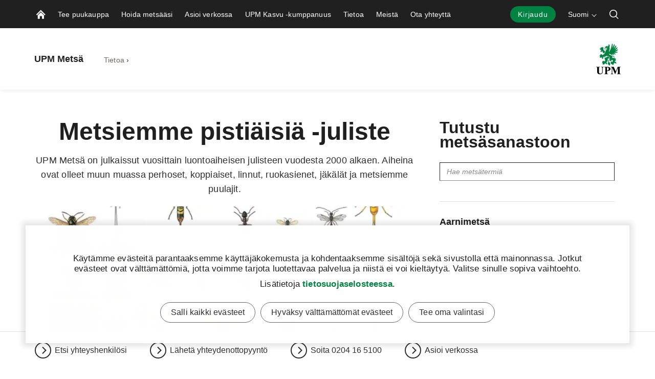

--- FILE ---
content_type: text/html; charset=utf-8
request_url: https://www.upmmetsa.fi/tietoa-ja-tapahtumia/tietoartikkelit/metsiemme-pistiaisia/
body_size: 18071
content:


<!doctype html>
<html lang="fi" xmlns:og="http://ogp.me/ns#" class="font-v2" data-theme="upm-theme">
    <head>
        <meta charset="utf-8" />
        <meta http-equiv="X-UA-Compatible" content="IE=edge,chrome=1" />
        <meta http-equiv="Content-Language" content="fi" />
        <meta name="viewport" content="width=device-width, initial-scale=1, user-scalable=no" />
        <meta name="msapplication-config" content="/static/img/favicon/browserconfig.xml">
        <meta name="theme-color" content="#ffffff">
        <meta name="format-detection" content="telephone=no">
        <meta name="twitter:card" content="summary_large_image">
            <meta name="description" content="Lataa itsellesi Metsiemme pisti&#xE4;isi&#xE4; -juliste ja opasvihkonen!" />

        



    <script id="schema-org-data" type="application/ld+json">{"@context":"https://schema.org","@type":"WebPage","keywords":["Elämää metsässä"]}</script>


        
    <meta property="og:title" content="Metsiemme pisti&#xE4;isi&#xE4; -juliste"/>
    <meta property="og:type" content="article"/>
    <meta property="og:image" content="https://www.upmmetsa.fi/siteassets/kuvat/kuvapankki/infograafit-ja-piirroskuvat/piirroskuvat/metsiemme-pistiaisia.jpg" />
    <meta property="og:image:secure_url" content="https://www.upmmetsa.fi/siteassets/kuvat/kuvapankki/infograafit-ja-piirroskuvat/piirroskuvat/metsiemme-pistiaisia.jpg"/>
    <meta property="og:image:width" content="1424"/>
    <meta property="og:image:height" content="801"/>
    <meta property="og:url" content="https://www.upmmetsa.fi/tietoa-ja-tapahtumia/tietoartikkelit/metsiemme-pistiaisia/"/>
    <meta property="og:site_name" content="Suomen pisti&#xE4;iset -juliste, lataa ilmaiseksi! | UPM Mets&#xE4;"/>
    <meta property="og:description" content="Lataa itsellesi Metsiemme pisti&#xE4;isi&#xE4; -juliste ja opasvihkonen!"/>

            <meta name="twitter:label1" content="Lukuaika" />
            <meta name="twitter:data1" content="1 min" />
        <base href="/tietoa-ja-tapahtumia/tietoartikkelit/metsiemme-pistiaisia/" />
        <title>Suomen pisti&#xE4;iset -juliste, lataa ilmaiseksi! | UPM Mets&#xE4;</title>

        <link rel="canonical" href="https://www.upmmetsa.fi/tietoa-ja-tapahtumia/tietoartikkelit/metsiemme-pistiaisia/" />
        <link rel="apple-touch-icon" sizes="180x180" href="/static/img/favicon/apple-touch-icon.png">
        <link rel="manifest" href="/static/img/favicon/manifest.json">
        <link rel="mask-icon" href="/static/img/favicon/safari-pinned-tab.svg" color="#008342">
        <link rel="shortcut icon" href="/static/img/favicon/favicon.ico">
        
        <link rel="alternate" hreflang="sv" href="https://www.upmmetsa.fi/sv/information-och-evenemang/infoartiklar/steklar-i-vara-skogar/" />
        <link rel="alternate" hreflang="fi" href="https://www.upmmetsa.fi/tietoa-ja-tapahtumia/tietoartikkelit/metsiemme-pistiaisia/" />

        <link rel="alternate" hreflang="x-default" href="https://www.upmmetsa.fi/tietoa-ja-tapahtumia/tietoartikkelit/metsiemme-pistiaisia/" />

        
        

<link rel="preload" href="/public/fonts/mona-sans/MonaSans-VariableFont_wdth,wght.woff2" as="font" type="font/woff2" crossorigin />
<link rel="preload" href="/public/fonts/mona-sans/MonaSans-Italic-VariableFont_wdth,wght.woff2" as="font" type="font/woff2" crossorigin />

<link rel="preload" href="/public/fonts/mona-sans/font-face.css" as="style" />
<link rel="stylesheet" href="/public/fonts/mona-sans/font-face.css"/>


<link rel="preload" href="/public/fonts/noto-sans/NotoSans-VariableFont_wdth,wght.woff2" as="font" type="font/woff2" crossorigin />
<link rel="preload" href="/public/fonts/noto-sans/NotoSans-Italic-VariableFont_wdth,wght.woff2" as="font" type="font/woff2" crossorigin />

<link rel="preload" href="/public/fonts/noto-sans/font-face.css" as="style" />
<link rel="stylesheet" href="/public/fonts/noto-sans/font-face.css" />


<link rel="preload" href="/public/fonts/noto-serif/NotoSerif-VariableFont_wdth,wght.woff2" as="font" type="font/woff2" crossorigin />
<link rel="preload" href="/public/fonts/noto-serif/NotoSerif-Italic-VariableFont_wdth,wght.woff2" as="font" type="font/woff2" crossorigin />

<link rel="preload" href="/public/fonts/noto-serif/font-face.css" as="style" />
<link rel="stylesheet" href="/public/fonts/noto-serif/font-face.css" />
        

<script>
    window.dataLayer = window.dataLayer || [];
    function gtag(){dataLayer.push(arguments);}
    
    gtag('consent', 'default', {
	    'ad_storage': 'denied',
	    'analytics_storage': 'denied',
	    'ad_user_data' : 'denied',
	    'ad_personalization': 'denied',
	    'functionality_storage': 'denied',
	    'personalization_storage': 'denied',
	    'security_storage': 'denied'
    });

</script>

    <!-- Google Tag Manager -->
    <script >
		(function (w, d, s, l, i) {
		w[l] = w[l] || []; w[l].push({ 'gtm.start': new Date().getTime(), event: 'gtm.js' });
		var f = d.getElementsByTagName(s)[0], j = d.createElement(s), dl = l != 'dataLayer' ? '&l=' + l : '';
		j.async = true; j.src='https://www.googletagmanager.com/gtm.js?id=' + i + dl; f.parentNode.insertBefore(j, f);
		})(window, document, 'script', 'dataLayer', 'GTM-PZ8FG6Z');
	</script>
    <!-- End Google Tag Manager -->

        



<script type="text/javascript">
    function sendPageViewDataLayer() {
        if (false === false) return
            window.dataLayer = window.dataLayer || [];
            dataLayer.push({
                    'content_type': 'WikiArticle',
                    'content_name': 'Metsiemme pistiäisiä -juliste',
                    'content_publish_date': '28/07/2017 13:34:17',
                    'content_id': '3019',
                    'content_language_code': 'fi',
                    'event': 'pageview'
            });
        }
    if (false === true) sendPageViewDataLayer()
</script>

        

        


        


        


        <script type="text/javascript">
    window.jsErrors = [];
    window.onerror = function (errorMessage) { window.jsErrors[window.jsErrors.length] = errorMessage; };
</script>

        

        <script>
!function(T,l,y){var S=T.location,k="script",D="instrumentationKey",C="ingestionendpoint",I="disableExceptionTracking",E="ai.device.",b="toLowerCase",w="crossOrigin",N="POST",e="appInsightsSDK",t=y.name||"appInsights";(y.name||T[e])&&(T[e]=t);var n=T[t]||function(d){var g=!1,f=!1,m={initialize:!0,queue:[],sv:"5",version:2,config:d};function v(e,t){var n={},a="Browser";return n[E+"id"]=a[b](),n[E+"type"]=a,n["ai.operation.name"]=S&&S.pathname||"_unknown_",n["ai.internal.sdkVersion"]="javascript:snippet_"+(m.sv||m.version),{time:function(){var e=new Date;function t(e){var t=""+e;return 1===t.length&&(t="0"+t),t}return e.getUTCFullYear()+"-"+t(1+e.getUTCMonth())+"-"+t(e.getUTCDate())+"T"+t(e.getUTCHours())+":"+t(e.getUTCMinutes())+":"+t(e.getUTCSeconds())+"."+((e.getUTCMilliseconds()/1e3).toFixed(3)+"").slice(2,5)+"Z"}(),iKey:e,name:"Microsoft.ApplicationInsights."+e.replace(/-/g,"")+"."+t,sampleRate:100,tags:n,data:{baseData:{ver:2}}}}var h=d.url||y.src;if(h){function a(e){var t,n,a,i,r,o,s,c,u,p,l;g=!0,m.queue=[],f||(f=!0,t=h,s=function(){var e={},t=d.connectionString;if(t)for(var n=t.split(";"),a=0;a<n.length;a++){var i=n[a].split("=");2===i.length&&(e[i[0][b]()]=i[1])}if(!e[C]){var r=e.endpointsuffix,o=r?e.location:null;e[C]="https://"+(o?o+".":"")+"dc."+(r||"services.visualstudio.com")}return e}(),c=s[D]||d[D]||"",u=s[C],p=u?u+"/v2/track":d.endpointUrl,(l=[]).push((n="SDK LOAD Failure: Failed to load Application Insights SDK script (See stack for details)",a=t,i=p,(o=(r=v(c,"Exception")).data).baseType="ExceptionData",o.baseData.exceptions=[{typeName:"SDKLoadFailed",message:n.replace(/\./g,"-"),hasFullStack:!1,stack:n+"\nSnippet failed to load ["+a+"] -- Telemetry is disabled\nHelp Link: https://go.microsoft.com/fwlink/?linkid=2128109\nHost: "+(S&&S.pathname||"_unknown_")+"\nEndpoint: "+i,parsedStack:[]}],r)),l.push(function(e,t,n,a){var i=v(c,"Message"),r=i.data;r.baseType="MessageData";var o=r.baseData;return o.message='AI (Internal): 99 message:"'+("SDK LOAD Failure: Failed to load Application Insights SDK script (See stack for details) ("+n+")").replace(/\"/g,"")+'"',o.properties={endpoint:a},i}(0,0,t,p)),function(e,t){if(JSON){var n=T.fetch;if(n&&!y.useXhr)n(t,{method:N,body:JSON.stringify(e),mode:"cors"});else if(XMLHttpRequest){var a=new XMLHttpRequest;a.open(N,t),a.setRequestHeader("Content-type","application/json"),a.send(JSON.stringify(e))}}}(l,p))}function i(e,t){f||setTimeout(function(){!t&&m.core||a()},500)}var e=function(){var n=l.createElement(k);n.src=h;var e=y[w];return!e&&""!==e||"undefined"==n[w]||(n[w]=e),n.onload=i,n.onerror=a,n.onreadystatechange=function(e,t){"loaded"!==n.readyState&&"complete"!==n.readyState||i(0,t)},n}();y.ld<0?l.getElementsByTagName("head")[0].appendChild(e):setTimeout(function(){l.getElementsByTagName(k)[0].parentNode.appendChild(e)},y.ld||0)}try{m.cookie=l.cookie}catch(p){}function t(e){for(;e.length;)!function(t){m[t]=function(){var e=arguments;g||m.queue.push(function(){m[t].apply(m,e)})}}(e.pop())}var n="track",r="TrackPage",o="TrackEvent";t([n+"Event",n+"PageView",n+"Exception",n+"Trace",n+"DependencyData",n+"Metric",n+"PageViewPerformance","start"+r,"stop"+r,"start"+o,"stop"+o,"addTelemetryInitializer","setAuthenticatedUserContext","clearAuthenticatedUserContext","flush"]),m.SeverityLevel={Verbose:0,Information:1,Warning:2,Error:3,Critical:4};var s=(d.extensionConfig||{}).ApplicationInsightsAnalytics||{};if(!0!==d[I]&&!0!==s[I]){var c="onerror";t(["_"+c]);var u=T[c];T[c]=function(e,t,n,a,i){var r=u&&u(e,t,n,a,i);return!0!==r&&m["_"+c]({message:e,url:t,lineNumber:n,columnNumber:a,error:i}),r},d.autoExceptionInstrumented=!0}return m}(y.cfg);function a(){y.onInit&&y.onInit(n)}(T[t]=n).queue&&0===n.queue.length?(n.queue.push(a),n.trackPageView({})):a()}(window,document,{src: "https://js.monitor.azure.com/scripts/b/ai.2.gbl.min.js", crossOrigin: "anonymous", cfg: {instrumentationKey: 'e4804d69-7ef2-4b16-92e5-acbaa004b826', disableCookiesUsage: false }});
</script>

        <script type="application/json" id="data">
            {
            "navigationItems": [{"children":[{"children":[],"linkType":0,"enableSubLevelMenu":false,"name":"Tarjouspyyntö puukaupasta","url":"/puukauppa-kanssamme/tarjouspyynto-puukauppa/","selected":false,"expanded":false,"columnBreak":false,"targetFrame":"_self","contentLink":"6029","contentLiftUps":[],"useExternalLinkIcon":false,"teaserText":null,"teaserUrl":null},{"children":[],"linkType":0,"enableSubLevelMenu":false,"name":"Puukauppa","url":"/puukauppa-kanssamme/puukauppa/","selected":false,"expanded":false,"columnBreak":false,"targetFrame":"_self","contentLink":"442999","contentLiftUps":[],"useExternalLinkIcon":false,"teaserText":null,"teaserUrl":null},{"children":[],"linkType":0,"enableSubLevelMenu":false,"name":"Puukaupan rahoituspalvelu","url":"/puukauppa-kanssamme/puukaupan-rahoituspalvelu/","selected":false,"expanded":false,"columnBreak":false,"targetFrame":"_self","contentLink":"443022","contentLiftUps":[],"useExternalLinkIcon":false,"teaserText":null,"teaserUrl":null},{"children":[],"linkType":0,"enableSubLevelMenu":false,"name":"Ennakkoraivaus","url":"/puukauppa-kanssamme/ennakkoraivaus/","selected":false,"expanded":false,"columnBreak":false,"targetFrame":"_self","contentLink":"443108","contentLiftUps":[],"useExternalLinkIcon":false,"teaserText":null,"teaserUrl":null},{"children":[],"linkType":0,"enableSubLevelMenu":false,"name":"Hankintakauppa","url":"/puukauppa-kanssamme/hankintakauppa/","selected":false,"expanded":false,"columnBreak":false,"targetFrame":"_self","contentLink":"443142","contentLiftUps":[],"useExternalLinkIcon":false,"teaserText":null,"teaserUrl":null},{"children":[],"linkType":0,"enableSubLevelMenu":false,"name":"Puumarkkina ja puun hinta","url":"/puukauppa-kanssamme/ajankohtaista-puumarkkinoilla/","selected":false,"expanded":false,"columnBreak":false,"targetFrame":"_self","contentLink":"192880","contentLiftUps":[],"useExternalLinkIcon":false,"teaserText":null,"teaserUrl":null}],"linkType":0,"enableSubLevelMenu":false,"name":"Tee puukauppa","url":"/puukauppa-kanssamme/","selected":false,"expanded":false,"columnBreak":false,"targetFrame":"_self","contentLink":"381","contentLiftUps":[{"text":"Hoida metsäasioitasi verkossa!","imagePath":"/siteassets/banner-images/verkkopalvelu.jpg","contentLinkHref":"/asioi-verkossa/"}],"useExternalLinkIcon":false,"teaserText":null,"teaserUrl":null},{"children":[{"children":[],"linkType":0,"enableSubLevelMenu":false,"name":"Metsänuudistaminen","url":"/metsanhoito/metsanuudistaminen/","selected":false,"expanded":false,"columnBreak":false,"targetFrame":"_self","contentLink":"442786","contentLiftUps":[],"useExternalLinkIcon":false,"teaserText":null,"teaserUrl":null},{"children":[],"linkType":0,"enableSubLevelMenu":false,"name":"Taimikonhoito","url":"/metsanhoito/taimikonhoito/","selected":false,"expanded":false,"columnBreak":false,"targetFrame":"_self","contentLink":"433720","contentLiftUps":[],"useExternalLinkIcon":false,"teaserText":null,"teaserUrl":null},{"children":[],"linkType":0,"enableSubLevelMenu":false,"name":"Metsänlannoitus","url":"/metsanhoito/metsanlannoitus/","selected":false,"expanded":false,"columnBreak":false,"targetFrame":"_self","contentLink":"442815","contentLiftUps":[],"useExternalLinkIcon":false,"teaserText":null,"teaserUrl":null},{"children":[],"linkType":0,"enableSubLevelMenu":false,"name":"Metsätie","url":"/metsanhoito/metsatie/","selected":false,"expanded":false,"columnBreak":false,"targetFrame":"_self","contentLink":"442833","contentLiftUps":[],"useExternalLinkIcon":false,"teaserText":null,"teaserUrl":null},{"children":[{"children":[],"linkType":0,"enableSubLevelMenu":false,"name":"Ennallistaminen","url":"/metsanhoito/upm-luonnonhoitopalvelut/ennallistaminen/","selected":false,"expanded":false,"columnBreak":false,"targetFrame":"_self","contentLink":"617241","contentLiftUps":[],"useExternalLinkIcon":false,"teaserText":null,"teaserUrl":null},{"children":[],"linkType":0,"enableSubLevelMenu":false,"name":"Kulotus","url":"/metsanhoito/upm-luonnonhoitopalvelut/kulotus/","selected":false,"expanded":false,"columnBreak":false,"targetFrame":"_self","contentLink":"573740","contentLiftUps":[],"useExternalLinkIcon":false,"teaserText":null,"teaserUrl":null},{"children":[],"linkType":0,"enableSubLevelMenu":false,"name":"Ympäristötuki","url":"/metsanhoito/upm-luonnonhoitopalvelut/ymparistotuki/","selected":false,"expanded":false,"columnBreak":false,"targetFrame":"_self","contentLink":"573721","contentLiftUps":[],"useExternalLinkIcon":false,"teaserText":null,"teaserUrl":null}],"linkType":0,"enableSubLevelMenu":false,"name":"UPM Luonnonhoitopalvelut","url":"/metsanhoito/upm-luonnonhoitopalvelut/","selected":false,"expanded":false,"columnBreak":false,"targetFrame":"_self","contentLink":"573716","contentLiftUps":[],"useExternalLinkIcon":false,"teaserText":null,"teaserUrl":null},{"children":[{"children":[],"linkType":0,"enableSubLevelMenu":false,"name":"Uusi metsänomistaja","url":"/metsanhoito/metsaomaisuus/uusimetsanomistaja/","selected":false,"expanded":false,"columnBreak":false,"targetFrame":"_self","contentLink":"154031","contentLiftUps":[],"useExternalLinkIcon":false,"teaserText":null,"teaserUrl":null},{"children":[],"linkType":0,"enableSubLevelMenu":false,"name":"Metsän yhteisomistajat","url":"/metsanhoito/metsaomaisuus/metsan-yhteisomistajat/","selected":false,"expanded":false,"columnBreak":false,"targetFrame":"_self","contentLink":"936008","contentLiftUps":[],"useExternalLinkIcon":false,"teaserText":null,"teaserUrl":null},{"children":[],"linkType":0,"enableSubLevelMenu":false,"name":"Metsäsuunnitelma","url":"/metsanhoito/metsaomaisuus/metsasuunnitelma/","selected":false,"expanded":false,"columnBreak":false,"targetFrame":"_self","contentLink":"442848","contentLiftUps":[],"useExternalLinkIcon":false,"teaserText":null,"teaserUrl":null},{"children":[],"linkType":0,"enableSubLevelMenu":false,"name":"Metsäveropalvelu","url":"/metsanhoito/metsaomaisuus/metsaveropalvelu/","selected":false,"expanded":false,"columnBreak":false,"targetFrame":"_self","contentLink":"442865","contentLiftUps":[],"useExternalLinkIcon":false,"teaserText":null,"teaserUrl":null},{"children":[],"linkType":0,"enableSubLevelMenu":false,"name":"Metsän arviointi","url":"/metsanhoito/metsaomaisuus/metsan-arvio/","selected":false,"expanded":false,"columnBreak":false,"targetFrame":"_self","contentLink":"442928","contentLiftUps":[],"useExternalLinkIcon":false,"teaserText":null,"teaserUrl":null},{"children":[],"linkType":0,"enableSubLevelMenu":false,"name":"Sukupolvenvaihdos","url":"/metsanhoito/metsaomaisuus/sukupolvenvaihdos/","selected":false,"expanded":false,"columnBreak":false,"targetFrame":"_self","contentLink":"442948","contentLiftUps":[],"useExternalLinkIcon":false,"teaserText":null,"teaserUrl":null},{"children":[],"linkType":1,"enableSubLevelMenu":false,"name":"Yhteismetsä","url":"https://www.upmyhteismetsa.fi/","selected":false,"expanded":false,"columnBreak":false,"targetFrame":"_blank","contentLink":"951","contentLiftUps":[],"useExternalLinkIcon":false,"teaserText":null,"teaserUrl":null}],"linkType":0,"enableSubLevelMenu":false,"name":"Metsän omistaminen","url":"/metsanhoito/metsaomaisuus/","selected":false,"expanded":false,"columnBreak":false,"targetFrame":"_self","contentLink":"1043","contentLiftUps":[{"text":"Laske metsäsi arvo laskurilla. Saat tietää metsäsi arvon sekunneissa. Syötä vain metsätilasi kiinteistötunnus.","imagePath":"/siteassets/kuvat/elementit/teaserit/videot/metsanarvolaskuri_teaser_1273x800.jpg","contentLinkHref":"/metsan-arvo-laskuri/metsanarvolaskuri/"}],"useExternalLinkIcon":false,"teaserText":null,"teaserUrl":null},{"children":[{"children":[],"linkType":0,"enableSubLevelMenu":false,"name":"FSC®-ryhmäsertifiointi","url":"/metsanhoito/kestavyyspalvelut/fsc-ryhmasertifiointi/","selected":false,"expanded":false,"columnBreak":false,"targetFrame":"_self","contentLink":"442981","contentLiftUps":[],"useExternalLinkIcon":false,"teaserText":null,"teaserUrl":null}],"linkType":0,"enableSubLevelMenu":false,"name":"Kestävyyspalvelut","url":"/metsanhoito/kestavyyspalvelut/","selected":false,"expanded":false,"columnBreak":false,"targetFrame":"_self","contentLink":"1048","contentLiftUps":[],"useExternalLinkIcon":false,"teaserText":null,"teaserUrl":null}],"linkType":0,"enableSubLevelMenu":false,"name":"Hoida metsääsi","url":"/metsanhoito/","selected":false,"expanded":false,"columnBreak":false,"targetFrame":"_self","contentLink":"1037","contentLiftUps":[],"useExternalLinkIcon":false,"teaserText":null,"teaserUrl":null},{"children":[{"children":[],"linkType":2,"enableSubLevelMenu":false,"name":"Kirjaudu palveluun","url":"https://upmmetsa.fi/verkkopalvelu","selected":false,"expanded":false,"columnBreak":false,"targetFrame":"_blank","contentLink":"338179","contentLiftUps":[],"useExternalLinkIcon":true,"teaserText":null,"teaserUrl":null},{"children":[],"linkType":1,"enableSubLevelMenu":false,"name":"Testaa verkkopalvelua","url":"/asioi-verkossa/upm-metsa-palvelu-demo/","selected":false,"expanded":false,"columnBreak":false,"targetFrame":"_self","contentLink":"291926","contentLiftUps":[],"useExternalLinkIcon":false,"teaserText":null,"teaserUrl":null}],"linkType":0,"enableSubLevelMenu":false,"name":"Asioi verkossa","url":"/asioi-verkossa/","selected":false,"expanded":false,"columnBreak":false,"targetFrame":"_self","contentLink":"335026","contentLiftUps":[],"useExternalLinkIcon":false,"teaserText":null,"teaserUrl":null},{"children":[],"linkType":0,"enableSubLevelMenu":false,"name":"UPM Kasvu -kumppanuus","url":"/metsanomistajan-asiakasedut/","selected":false,"expanded":false,"columnBreak":false,"targetFrame":"_self","contentLink":"66","contentLiftUps":[{"text":"Hoida metsäasioitasi verkossa!","imagePath":"/siteassets/banner-images/verkkopalvelu.jpg","contentLinkHref":"/asioi-verkossa/"}],"useExternalLinkIcon":false,"teaserText":null,"teaserUrl":null},{"children":[{"children":[{"children":[],"linkType":0,"enableSubLevelMenu":false,"name":"Asianmukaisen huolellisuuden sivusto","url":"/tietoa-ja-tapahtumia/vastuullisuus/asianmukaisen-huolellisuuden-sivusto/","selected":false,"expanded":false,"columnBreak":false,"targetFrame":"_self","contentLink":"694978","contentLiftUps":[],"useExternalLinkIcon":false,"teaserText":null,"teaserUrl":null}],"linkType":2,"enableSubLevelMenu":false,"name":"Vastuullisuus","url":"https://www.upm.com/fi/vastuullisuus/metsat-ja-puuviljelmat/","selected":false,"expanded":false,"columnBreak":false,"targetFrame":"_blank","contentLink":"291130","contentLiftUps":[],"useExternalLinkIcon":false,"teaserText":null,"teaserUrl":null},{"children":[],"linkType":0,"enableSubLevelMenu":false,"name":"Uutiset","url":"/tietoa-ja-tapahtumia/uutiset/","selected":false,"expanded":false,"columnBreak":false,"targetFrame":"_self","contentLink":"394","contentLiftUps":[],"useExternalLinkIcon":false,"teaserText":null,"teaserUrl":null},{"children":[],"linkType":0,"enableSubLevelMenu":false,"name":"Metsäkirjasto","url":"/tietoa-ja-tapahtumia/metsakirjasto/","selected":false,"expanded":false,"columnBreak":false,"targetFrame":"_self","contentLink":"317916","contentLiftUps":[],"useExternalLinkIcon":false,"teaserText":null,"teaserUrl":null},{"children":[],"linkType":0,"enableSubLevelMenu":false,"name":"Tapahtumat","url":"/tietoa-ja-tapahtumia/tapahtumat/","selected":false,"expanded":false,"columnBreak":false,"targetFrame":"_self","contentLink":"25","contentLiftUps":[],"useExternalLinkIcon":false,"teaserText":null,"teaserUrl":null},{"children":[],"linkType":2,"enableSubLevelMenu":false,"name":"Blogi","url":"/tietoa-ja-tapahtumia/metsakirjasto/?searchType=BlogArticle","selected":false,"expanded":false,"columnBreak":false,"targetFrame":"_self","contentLink":"405","contentLiftUps":[],"useExternalLinkIcon":false,"teaserText":null,"teaserUrl":null},{"children":[{"children":[],"linkType":0,"enableSubLevelMenu":false,"name":"Podcastit","url":"/tietoa-ja-tapahtumia/katso-ja-kuuntele/podcastit/","selected":false,"expanded":false,"columnBreak":false,"targetFrame":"_self","contentLink":"308259","contentLiftUps":[],"useExternalLinkIcon":false,"teaserText":null,"teaserUrl":null},{"children":[],"linkType":0,"enableSubLevelMenu":false,"name":"Webinaarit","url":"/tietoa-ja-tapahtumia/katso-ja-kuuntele/webinaarit/","selected":false,"expanded":false,"columnBreak":false,"targetFrame":"_self","contentLink":"312359","contentLiftUps":[],"useExternalLinkIcon":false,"teaserText":null,"teaserUrl":null},{"children":[],"linkType":0,"enableSubLevelMenu":false,"name":"Ääniartikkelit","url":"/tietoa-ja-tapahtumia/katso-ja-kuuntele/aaniartikkelit/","selected":false,"expanded":false,"columnBreak":false,"targetFrame":"_self","contentLink":"310056","contentLiftUps":[],"useExternalLinkIcon":false,"teaserText":null,"teaserUrl":null}],"linkType":0,"enableSubLevelMenu":false,"name":"Katso ja kuuntele","url":"/tietoa-ja-tapahtumia/katso-ja-kuuntele/","selected":false,"expanded":false,"columnBreak":false,"targetFrame":"_self","contentLink":"307984","contentLiftUps":[],"useExternalLinkIcon":false,"teaserText":null,"teaserUrl":null},{"children":[],"linkType":0,"enableSubLevelMenu":false,"name":"Turvallisuus","url":"/tietoa-ja-tapahtumia/turvallisuus/","selected":false,"expanded":false,"columnBreak":false,"targetFrame":"_self","contentLink":"281717","contentLiftUps":[],"useExternalLinkIcon":false,"teaserText":null,"teaserUrl":null},{"children":[{"children":[],"linkType":1,"enableSubLevelMenu":false,"name":"Metsänarvolaskuri","url":"/metsan-arvo-laskuri/metsanarvolaskuri/","selected":false,"expanded":false,"columnBreak":false,"targetFrame":"_self","contentLink":"289546","contentLiftUps":[],"useExternalLinkIcon":false,"teaserText":null,"teaserUrl":null}],"linkType":0,"enableSubLevelMenu":false,"name":"Testaa ja laske","url":"/tietoa-ja-tapahtumia/testaa-ja-laske/","selected":false,"expanded":false,"columnBreak":false,"targetFrame":"_self","contentLink":"289545","contentLiftUps":[{"text":"Metsänarvolaskuri","imagePath":"/siteassets/kuvat/kuvapankki/infograafit-ja-piirroskuvat/ikonit/search-block-icon.jpg","contentLinkHref":"/metsan-arvo-laskuri/metsanarvolaskuri/"}],"useExternalLinkIcon":false,"teaserText":null,"teaserUrl":null}],"linkType":0,"enableSubLevelMenu":false,"name":"Tietoa","url":"/tietoa-ja-tapahtumia/","selected":true,"expanded":true,"columnBreak":false,"targetFrame":"_self","contentLink":"499","contentLiftUps":[{"text":"Mihin puuni päätyy hakkuun jälkeen ja mitä siitä valmistetaan? Katso mihin UPM käyttää puuta ja millaisia tuotteita siitä syntyy.","imagePath":"/siteassets/kuvat/kuvapankki/tuotanto-ja-lopputuotteet/upm-sahatavara.jpg","contentLinkHref":"/tietoa-ja-tapahtumia/artikkelit/mita-puustani-valmistetaan/"}],"useExternalLinkIcon":false,"teaserText":null,"teaserUrl":null},{"children":[{"children":[],"linkType":0,"enableSubLevelMenu":false,"name":"Tutustu UPM Joroisten taimitarhaan","url":"/meista/upm-taimitarha/","selected":false,"expanded":false,"columnBreak":false,"targetFrame":"_self","contentLink":"593274","contentLiftUps":[],"useExternalLinkIcon":false,"teaserText":null,"teaserUrl":null},{"children":[],"linkType":0,"enableSubLevelMenu":false,"name":"Tilaa uutiskirje","url":"/meista/tilaa-uutiskirje/","selected":false,"expanded":false,"columnBreak":false,"targetFrame":"_self","contentLink":"650186","contentLiftUps":[],"useExternalLinkIcon":false,"teaserText":null,"teaserUrl":null}],"linkType":0,"enableSubLevelMenu":false,"name":"Meistä","url":"/meista/","selected":false,"expanded":false,"columnBreak":false,"targetFrame":"_self","contentLink":"470209","contentLiftUps":[],"useExternalLinkIcon":false,"teaserText":null,"teaserUrl":null},{"children":[{"children":[],"linkType":0,"enableSubLevelMenu":false,"name":"Hae yhteystietoja","url":"/ota-yhteytta/yhteystiedot/","selected":false,"expanded":false,"columnBreak":false,"targetFrame":"_self","contentLink":"324","contentLiftUps":[],"useExternalLinkIcon":false,"teaserText":null,"teaserUrl":null},{"children":[],"linkType":0,"enableSubLevelMenu":false,"name":"Jätä yhteydenottopyyntö","url":"/ota-yhteytta/yhteydenotto/","selected":false,"expanded":false,"columnBreak":false,"targetFrame":"_self","contentLink":"1258","contentLiftUps":[],"useExternalLinkIcon":false,"teaserText":null,"teaserUrl":null},{"children":[],"linkType":0,"enableSubLevelMenu":false,"name":"Anna palautetta","url":"/ota-yhteytta/anna-palautetta/","selected":false,"expanded":false,"columnBreak":false,"targetFrame":"_self","contentLink":"943034","contentLiftUps":[],"useExternalLinkIcon":false,"teaserText":null,"teaserUrl":null},{"children":[],"linkType":0,"enableSubLevelMenu":false,"name":"Metsäpalvelutoimistot kartalla","url":"/ota-yhteytta/metsapalvelutoimistot/","selected":false,"expanded":false,"columnBreak":false,"targetFrame":"_self","contentLink":"297904","contentLiftUps":[],"useExternalLinkIcon":false,"teaserText":null,"teaserUrl":null},{"children":[],"linkType":1,"enableSubLevelMenu":false,"name":"Palvelumme Helsingissä","url":"/alueet/helsinki/","selected":false,"expanded":false,"columnBreak":false,"targetFrame":"_self","contentLink":"866007","contentLiftUps":[],"useExternalLinkIcon":false,"teaserText":null,"teaserUrl":null},{"children":[],"linkType":0,"enableSubLevelMenu":false,"name":"Tiehoitokuntien laskutus","url":"/ota-yhteytta/tiehoitokuntien-tieyksikkolaskutus/","selected":false,"expanded":false,"columnBreak":false,"targetFrame":"_self","contentLink":"431631","contentLiftUps":[],"useExternalLinkIcon":false,"teaserText":null,"teaserUrl":null}],"linkType":0,"enableSubLevelMenu":false,"name":"Ota yhteyttä","url":"/ota-yhteytta/","selected":false,"expanded":false,"columnBreak":false,"targetFrame":"_self","contentLink":"368","contentLiftUps":[],"useExternalLinkIcon":false,"teaserText":null,"teaserUrl":null}],
            "complementaryNavigationItems": [],
            "sitesNavigationItems": {"children":[],"linkType":0,"enableSubLevelMenu":false,"name":null,"url":null,"selected":false,"expanded":false,"columnBreak":false,"targetFrame":null,"contentLink":null,"contentLiftUps":null,"useExternalLinkIcon":false,"teaserText":null,"teaserUrl":null},
            "externalLinks": null
            }
        </script>

        

<style>
@charset "UTF-8";.header--hide .app-navigation{transform:translateY(-100%)}.header--hide .app-navigation--my-forest{transform:translateY(0)}.header--static .app-navigation{transform:translateY(0);position:absolute}.app-navigation{display:flex;flex-direction:column;position:fixed;align-items:stretch;top:0;right:0;left:0;z-index:10000;min-height:55px;background-color:var(--color-navigation-background);transform:translateY(0);transition:transform .4s}@media screen and (min-width: 768px){.app-navigation.with-complementary{min-height:100px}}.app-navigation .skip-link{position:absolute;top:0;left:0;transform:translateY(-100%)}.app-navigation .skip-link:focus-visible{position:relative;left:8px;transform:translateY(0);text-wrap:nowrap;margin-right:8px}@media screen and (min-width: 1440px){.app-navigation .skip-link:focus-visible{position:absolute;top:18px}}.main-navigation__image{display:block;width:18px;height:18px;color:var(--color-navigation-link)}.app-navigation--my-forest{position:relative;margin-top:-55px;transition:all .4s}.app-navigation--my-forest .hamburger-action{display:none}@keyframes reveal-from-bottom{0%{opacity:0;transform:rotateY(-90deg);filter:blur(5px)}}@keyframes hide-from-bottom{to{opacity:0;transform:rotateY(-90deg);filter:blur(5px)}}.app-navigation__container{width:100%;max-width:1162px;margin:0 auto;align-items:stretch;overflow:hidden;max-height:55px}.app-navigation__container.app-navigation--loaded{display:flex;max-height:none}.app-navigation__container.hiding .an-action,.app-navigation__container.hiding .an-primary-links__more,.app-navigation__container.hiding .an-primary-links__list-item{animation:hide-from-bottom;animation-duration:.3s;animation-fill-mode:both}.app-navigation__container.hiding .an-action:nth-child(n),.app-navigation__container.hiding .an-primary-links__more:nth-child(n),.app-navigation__container.hiding .an-primary-links__list-item:nth-child(n){animation-delay:.4s}.app-navigation__container.hiding .an-action:nth-child(2n),.app-navigation__container.hiding .an-primary-links__more:nth-child(2n),.app-navigation__container.hiding .an-primary-links__list-item:nth-child(2n){animation-delay:.2s}.app-navigation__container.hiding .an-action:nth-child(3n),.app-navigation__container.hiding .an-primary-links__more:nth-child(3n),.app-navigation__container.hiding .an-primary-links__list-item:nth-child(3n){animation-delay:.1333333333s}.app-navigation__container.hiding .an-action:nth-child(4n),.app-navigation__container.hiding .an-primary-links__more:nth-child(4n),.app-navigation__container.hiding .an-primary-links__list-item:nth-child(4n){animation-delay:.1s}.app-navigation__container.hiding .an-action:nth-child(5n),.app-navigation__container.hiding .an-primary-links__more:nth-child(5n),.app-navigation__container.hiding .an-primary-links__list-item:nth-child(5n){animation-delay:.08s}.app-navigation__container.hiding .an-action:nth-child(6n),.app-navigation__container.hiding .an-primary-links__more:nth-child(6n),.app-navigation__container.hiding .an-primary-links__list-item:nth-child(6n){animation-delay:.0666666667s}.app-navigation__container.hiding .an-action:nth-child(7n),.app-navigation__container.hiding .an-primary-links__more:nth-child(7n),.app-navigation__container.hiding .an-primary-links__list-item:nth-child(7n){animation-delay:.0571428571s}.app-navigation__container.hiding .an-action:nth-child(8n),.app-navigation__container.hiding .an-primary-links__more:nth-child(8n),.app-navigation__container.hiding .an-primary-links__list-item:nth-child(8n){animation-delay:.05s}.app-navigation__container.hiding .an-action:nth-child(9n),.app-navigation__container.hiding .an-primary-links__more:nth-child(9n),.app-navigation__container.hiding .an-primary-links__list-item:nth-child(9n){animation-delay:.0444444444s}.app-navigation__container.hiding .an-action:nth-child(10n),.app-navigation__container.hiding .an-primary-links__more:nth-child(10n),.app-navigation__container.hiding .an-primary-links__list-item:nth-child(10n){animation-delay:.04s}.app-navigation__container.hiding .an-action:nth-child(11n),.app-navigation__container.hiding .an-primary-links__more:nth-child(11n),.app-navigation__container.hiding .an-primary-links__list-item:nth-child(11n){animation-delay:.0363636364s}.app-navigation__container.hiding .an-action:nth-child(12n),.app-navigation__container.hiding .an-primary-links__more:nth-child(12n),.app-navigation__container.hiding .an-primary-links__list-item:nth-child(12n){animation-delay:.0333333333s}.app-navigation__container.hiding .an-action:nth-child(13n),.app-navigation__container.hiding .an-primary-links__more:nth-child(13n),.app-navigation__container.hiding .an-primary-links__list-item:nth-child(13n){animation-delay:.0307692308s}.app-navigation__container.hiding .an-action:nth-child(14n),.app-navigation__container.hiding .an-primary-links__more:nth-child(14n),.app-navigation__container.hiding .an-primary-links__list-item:nth-child(14n){animation-delay:.0285714286s}.app-navigation__container.hiding .an-action:nth-child(15n),.app-navigation__container.hiding .an-primary-links__more:nth-child(15n),.app-navigation__container.hiding .an-primary-links__list-item:nth-child(15n){animation-delay:.0266666667s}.app-navigation__container.hiding .an-action:nth-child(16n),.app-navigation__container.hiding .an-primary-links__more:nth-child(16n),.app-navigation__container.hiding .an-primary-links__list-item:nth-child(16n){animation-delay:25ms}.app-navigation__container.hiding .an-action:nth-child(17n),.app-navigation__container.hiding .an-primary-links__more:nth-child(17n),.app-navigation__container.hiding .an-primary-links__list-item:nth-child(17n){animation-delay:.0235294118s}.app-navigation__container.hiding .an-action:nth-child(18n),.app-navigation__container.hiding .an-primary-links__more:nth-child(18n),.app-navigation__container.hiding .an-primary-links__list-item:nth-child(18n){animation-delay:.0222222222s}.app-navigation__container.hiding .an-action:nth-child(19n),.app-navigation__container.hiding .an-primary-links__more:nth-child(19n),.app-navigation__container.hiding .an-primary-links__list-item:nth-child(19n){animation-delay:.0210526316s}.app-navigation__container.hiding .an-action:nth-child(20n),.app-navigation__container.hiding .an-primary-links__more:nth-child(20n),.app-navigation__container.hiding .an-primary-links__list-item:nth-child(20n){animation-delay:.02s}.app-navigation__container.showing .an-primary-links__list-item,.app-navigation__container.showing .an-action,.app-navigation__container.showing .an-primary-links__more{animation:reveal-from-bottom;animation-duration:.5s;animation-fill-mode:backwards}.app-navigation__container.showing .an-primary-links__list-item:nth-child(n),.app-navigation__container.showing .an-action:nth-child(n),.app-navigation__container.showing .an-primary-links__more:nth-child(n){animation-delay:.0625s}.app-navigation__container.showing .an-primary-links__list-item:nth-child(2n),.app-navigation__container.showing .an-action:nth-child(2n),.app-navigation__container.showing .an-primary-links__more:nth-child(2n){animation-delay:.125s}.app-navigation__container.showing .an-primary-links__list-item:nth-child(3n),.app-navigation__container.showing .an-action:nth-child(3n),.app-navigation__container.showing .an-primary-links__more:nth-child(3n){animation-delay:.1875s}.app-navigation__container.showing .an-primary-links__list-item:nth-child(4n),.app-navigation__container.showing .an-action:nth-child(4n),.app-navigation__container.showing .an-primary-links__more:nth-child(4n){animation-delay:.25s}.app-navigation__container.showing .an-primary-links__list-item:nth-child(5n),.app-navigation__container.showing .an-action:nth-child(5n),.app-navigation__container.showing .an-primary-links__more:nth-child(5n){animation-delay:.3125s}.app-navigation__container.showing .an-primary-links__list-item:nth-child(6n),.app-navigation__container.showing .an-action:nth-child(6n),.app-navigation__container.showing .an-primary-links__more:nth-child(6n){animation-delay:.375s}.app-navigation__container.showing .an-primary-links__list-item:nth-child(7n),.app-navigation__container.showing .an-action:nth-child(7n),.app-navigation__container.showing .an-primary-links__more:nth-child(7n){animation-delay:.4375s}.app-navigation__container.showing .an-primary-links__list-item:nth-child(8n),.app-navigation__container.showing .an-action:nth-child(8n),.app-navigation__container.showing .an-primary-links__more:nth-child(8n){animation-delay:.5s}.app-navigation__container.showing .an-primary-links__list-item:nth-child(9n),.app-navigation__container.showing .an-action:nth-child(9n),.app-navigation__container.showing .an-primary-links__more:nth-child(9n){animation-delay:.5625s}.app-navigation__container.showing .an-primary-links__list-item:nth-child(10n),.app-navigation__container.showing .an-action:nth-child(10n),.app-navigation__container.showing .an-primary-links__more:nth-child(10n){animation-delay:.625s}.app-navigation__container.showing .an-primary-links__list-item:nth-child(11n),.app-navigation__container.showing .an-action:nth-child(11n),.app-navigation__container.showing .an-primary-links__more:nth-child(11n){animation-delay:.6875s}.app-navigation__container.showing .an-primary-links__list-item:nth-child(12n),.app-navigation__container.showing .an-action:nth-child(12n),.app-navigation__container.showing .an-primary-links__more:nth-child(12n){animation-delay:.75s}.app-navigation__container.showing .an-primary-links__list-item:nth-child(13n),.app-navigation__container.showing .an-action:nth-child(13n),.app-navigation__container.showing .an-primary-links__more:nth-child(13n){animation-delay:.8125s}.app-navigation__container.showing .an-primary-links__list-item:nth-child(14n),.app-navigation__container.showing .an-action:nth-child(14n),.app-navigation__container.showing .an-primary-links__more:nth-child(14n){animation-delay:.875s}.app-navigation__container.showing .an-primary-links__list-item:nth-child(15n),.app-navigation__container.showing .an-action:nth-child(15n),.app-navigation__container.showing .an-primary-links__more:nth-child(15n){animation-delay:.9375s}.app-navigation__container.showing .an-primary-links__list-item:nth-child(16n),.app-navigation__container.showing .an-action:nth-child(16n),.app-navigation__container.showing .an-primary-links__more:nth-child(16n){animation-delay:1s}.app-navigation__container.showing .an-primary-links__list-item:nth-child(17n),.app-navigation__container.showing .an-action:nth-child(17n),.app-navigation__container.showing .an-primary-links__more:nth-child(17n){animation-delay:1.0625s}.app-navigation__container.showing .an-primary-links__list-item:nth-child(18n),.app-navigation__container.showing .an-action:nth-child(18n),.app-navigation__container.showing .an-primary-links__more:nth-child(18n){animation-delay:1.125s}.app-navigation__container.showing .an-primary-links__list-item:nth-child(19n),.app-navigation__container.showing .an-action:nth-child(19n),.app-navigation__container.showing .an-primary-links__more:nth-child(19n){animation-delay:1.1875s}.app-navigation__container.showing .an-primary-links__list-item:nth-child(20n),.app-navigation__container.showing .an-action:nth-child(20n),.app-navigation__container.showing .an-primary-links__more:nth-child(20n){animation-delay:1.25s}.app-navigation__container .an-primary-links__list-item{animation-delay:initial;animation:initial;will-change:rotateY}.app-navigation__container--desktop{display:none}@media screen and (min-width: 768px){.app-navigation__container--desktop{display:flex}}.app-navigation__container--mobile{display:flex}@media screen and (min-width: 768px){.app-navigation__container--mobile{display:none}}.app-navigation__container--open{border-bottom:2px solid #525252}.app-navigation__wrapper{width:100%;display:flex;flex-direction:column;max-height:100vh}.app-navigation__wrapper.app-navigation__wrapper--for-seo{display:none}@supports (-webkit-appearance: none){.app-navigation__wrapper.os-android{max-height:calc(100vh - 56px)}}.app-navigation__action-bar-wrapper{width:100%;display:flex;flex-direction:row-reverse;transition:.2s ease-in-out}.app-navigation__action-bar-wrapper .an-primary-links__list-item--home{padding:0 12px 0 18px}@media screen and (min-width: 768px){.app-navigation__action-bar-wrapper{display:block}.app-navigation__action-bar-wrapper .an-primary-links__list-item--home{padding:0 12px}}.an-primary-links{position:relative;width:55px;flex:0 0 auto}@media screen and (min-width: 768px){.an-primary-links{width:100%}}.an-primary-links__more{float:right;font-size:var(--typo-body-small-size);color:var(--color-navigation-link);font-weight:var(--typo-body-bold-weight);cursor:pointer;outline:none;border:0;background:none;height:55px;margin-right:40px;transition:color .3s}.an-primary-links__more:hover{color:var(--color-navigation-link-hover)}.an-primary-links__more-text{min-width:40px;line-height:normal}.an-primary-links__list{list-style:none;height:100%;margin:0}.an-primary-links__list-item{height:100%;align-items:stretch;margin:0;padding:0 12px;height:55px;float:left;display:none}@media screen and (min-width: 768px){.an-primary-links__list-item{display:inline-flex}}.an-primary-links__list-item--home{display:inline-flex;white-space:nowrap}.an-primary-links__link{background:none;border:0;color:inherit;line-height:normal;overflow:visible;padding:0;-webkit-user-select:none;user-select:none;cursor:pointer;display:flex;align-items:center;color:var(--color-navigation-link);font-weight:var(--typo-body-weight);font-size:var(--typo-body-small-size)}.an-primary-links__link:focus{outline:none}.an-primary-links__link:focus-visible{box-shadow:0 0 0 2px #fff,0 0 0 4px #000}.an-primary-links__link:hover,.an-primary-links__link:active,.an-primary-links__link:focus{color:var(--color-navigation-link-hover)}.an-primary-links__link .icon{transition:color .3s;color:var(--color-navigation-link);margin-left:3px;height:15px;width:15px;display:inline-block}.an-primary-links__list-item--focus{background-color:var(--color-white)}.an-primary-links__list-item--focus .an-primary-links__link{color:var(--color-warm-grey)}.an-primary-links__list-item--focus.sublevel{color:var(--color-black);background-color:var(--color-transparency)}.an-mega-menu{position:fixed;top:95px;left:0;right:0;margin:0;background-color:var(--color-white);border-bottom:1px solid lightgray;padding:20px 0;transition:all .01ms;overflow-y:scroll;max-height:calc(100vh - 56px);-ms-overflow-style:none;scrollbar-width:none}.an-mega-menu::-webkit-scrollbar{display:none}.an-mega-menu__close{background:none;border:0;color:inherit;line-height:normal;overflow:visible;padding:0;-webkit-user-select:none;user-select:none;cursor:pointer;position:absolute;top:10px;right:10px;height:32px;width:32px;border-radius:50%;border:2px solid var(--color-white);transition:all .3s}.an-mega-menu__close:focus{outline:none}.an-mega-menu__close:focus-visible{box-shadow:0 0 0 2px #fff,0 0 0 4px #000}.an-mega-menu__close:after,.an-mega-menu__close:before{content:"";-webkit-user-select:none;user-select:none;display:block;background-color:var(--color-very-dark-grey);width:2px;height:50%;position:absolute;top:7px;left:13px;transition:background-color .3s}.an-mega-menu__close:after{transform:rotate(45deg)}.an-mega-menu__close:before{transform:rotate(-45deg)}.an-mega-menu__close:hover{background-color:#ffffffe6;border-color:var(--color-white)}.an-mega-menu__close:hover:after,.an-mega-menu__close:hover:before{background-color:var(--color-very-dark-grey)}@media screen and (min-width: 768px){.an-mega-menu__close:hover{background-color:transparent}.an-mega-menu__close:hover:after,.an-mega-menu__close:hover:before{background-color:rgba(var(--color-very-dark-grey-rgb),.9)}}@media screen and (min-width: 768px){.an-mega-menu__close{height:60px;width:60px;background-color:#fff9;border-color:transparent}.an-mega-menu__close:after,.an-mega-menu__close:before{top:14px;left:28px;background-color:rgba(var(--color-very-dark-grey-rgb),.9)}}.an-mega-menu__link.an-mega-menu__link--first-level{display:block;color:var(--color-warm-grey);padding:7px 5px;font-size:var(--typo-body-size);font-weight:var(--typo-body-weight);letter-spacing:var(--typo-body-letter-spacing);transition:color .2s ease-in-out;position:relative}.an-mega-menu__link.an-mega-menu__link--first-level.an-mega-menu__link--first-level--selected{font-weight:var(--typo-body-bold-weight);color:var(--color-black)}.an-mega-menu__link.an-mega-menu__link--second-level,.an-mega-menu__link.an-mega-menu__link--third-level{display:block;position:relative;color:var(--color-warm-grey);font-size:var(--typo-body-small-size);font-weight:var(--typo-body-weight);text-align:left;letter-spacing:var(--typo-body-letter-spacing);transition:color .2s ease-in-out}.an-mega-menu__link.an-mega-menu__link--second-level.an-mega-menu__link-second-level--selected,.an-mega-menu__link.an-mega-menu__link--third-level.an-mega-menu__link-second-level--selected{font-weight:var(--typo-body-bold-weight);color:var(--color-black)}.an-mega-menu__link.an-mega-menu__link--second-level .navigation__chevron-container,.an-mega-menu__link.an-mega-menu__link--third-level .navigation__chevron-container{display:block;position:absolute;height:17px;width:12px;padding:0 3px;left:0;top:8px}.an-mega-menu__link.an-mega-menu__link--second-level{padding:var(--spacing-small) var(--spacing-medium-large);padding-right:0}.an-mega-menu__link.an-mega-menu__link--third-level{font-size:var(--typo-body-small-size);padding:4px 0}.an-mega-menu__link.an-mega-menu__link--third-level.an-mega-menu__link--third-level--selected,.an-mega-menu__link.an-mega-menu__link--selected{font-weight:var(--typo-body-bold-weight);color:var(--color-black)}.an-mega-menu__link:hover{color:var(--color-very-dark-grey)}button.an-mega-menu__link{background:none;border:0;color:inherit;line-height:normal;overflow:visible;padding:0;-webkit-user-select:none;user-select:none;cursor:pointer}button.an-mega-menu__link:focus{outline:none}button.an-mega-menu__link:focus-visible{box-shadow:0 0 0 2px #fff,0 0 0 4px #000}.an-mega-menu__column-container{display:flex;flex-wrap:wrap;flex-grow:0;flex-shrink:0;flex-basis:auto;max-width:100%}.an-mega-menu__column-container.an-mega-menu__column-container--no-lift-ups{flex-basis:100%}.an-mega-menu__column-container--landing-page .an-mega-menu__link-column:after{border:none}.an-mega-menu__link-column{display:flex;flex:0 0 auto;flex-basis:20%;max-width:20%;min-width:230px;position:relative}.an-mega-menu__link-column:after{content:"";-webkit-user-select:none;user-select:none;position:absolute;top:15px;right:0;bottom:15px;border-right:1px solid var(--color-light-grey)}.an-mega-menu__list{margin:10px 12px;transform:translateY(0)}.an-mega-menu__list.an-mega-menu__list--second-level{margin:5px 0}.an-mega-menu__list.an-mega-menu__list--third-level{margin:0}.an-mega-menu__list-item{margin:0;list-style:none;transform:translateY(0)}.an-mega-menu__list-item.an-mega-menu__list-item--second-level{margin:0;color:var(--color-very-dark-grey);list-style:none}.an-mega-menu__list-item.an-mega-menu__list-item--third-level{margin:0 0 0 calc(var(--spacing-medium-large) + var(--spacing-medium));color:var(--color-very-dark-grey);list-style:none}.an-mega-menu__lift-ups{display:flex;flex-shrink:0;flex-grow:0;flex-basis:auto;max-width:100%;min-width:390px}.an-mega-menu__lift-ups-column{flex-grow:0;flex-shrink:0;flex-basis:390px;max-width:390px;margin-top:16px;padding:0 12px}.an-mobile-menu{top:100%;left:0;right:0;height:auto;overflow-x:hidden;color:var(--color-navigation-link);background-color:var(--color-navigation-background)}@media screen and (min-width: 768px){.an-mobile-menu{display:none}}.an-mobile-menu__list-item{margin:0;padding:0;list-style:none}.an-mobile-menu__link{min-height:50px;display:flex;align-items:stretch;text-align:left;position:relative}.an-mobile-menu__link:before{content:"";-webkit-user-select:none;user-select:none;margin-bottom:0;position:absolute;width:100%;height:1px;bottom:0;left:0;background-color:#444343;transition:all .3s ease-in-out 0s}.an-mobile-menu__link__name-container{position:relative;margin:14px 0;min-height:22px}.an-mobile-menu__link__name-container:before{content:"";-webkit-user-select:none;user-select:none;margin-bottom:-14px;position:absolute;width:100%;height:1px;bottom:0;left:0;background-color:var(--color-white);visibility:hidden;transform:scaleX(0);transition:all .3s ease-in-out 0s}.an-mobile-menu__link__name{position:relative;min-height:22px}.an-mobile-menu__link--selected .an-mobile-menu__link__name-container:before{visibility:visible;transform:scaleX(1)}.an-mobile-menu__link--selected-final .an-mobile-menu__link__name{font-weight:var(--typo-body-bold-weight)}.an-mobile-menu__link--selected-final .an-mobile-menu__link__name-container:before{height:2px;margin-bottom:-14px}.an-mobile-menu__link--selected-final:before{height:2px;margin-bottom:0}.an-mobile-menu__link__anchor{display:flex;justify-content:space-between;flex:1 1 auto;font-weight:var(--typo-body-weight);color:var(--color-navigation-link)}.an-mobile-menu__link__anchor:active,.an-mobile-menu__link__anchor:focus,.an-mobile-menu__link__anchor:hover{color:var(--color-navigation-link-hover)}.an-mobile-menu__link__anchor:active .an-mobile-menu__link__external-page-icon,.an-mobile-menu__link__anchor:focus .an-mobile-menu__link__external-page-icon,.an-mobile-menu__link__anchor:hover .an-mobile-menu__link__external-page-icon{border-color:var(--color-navigation-link-hover) transparent transparent var(--color-navigation-link-hover)}.an-mobile-menu__link__external-page-icon-wrapper{margin:15px}.an-mobile-menu__link__external-page-icon{border:1px solid var(--color-secondary-light-grey);width:20px;height:20px;border-radius:71px 0 0;border-color:var(--color-navigation-link) transparent transparent var(--color-navigation-link)}.an-mobile-menu__link__external-page-icon:active,.an-mobile-menu__link__external-page-icon:focus,.an-mobile-menu__link__external-page-icon:hover{border-color:var(--color-navigation-link-hover) transparent transparent var(--color-navigation-link-hover)}.an-mobile-menu__link__external-page-icon:after{content:"";-webkit-user-select:none;user-select:none;display:block;position:absolute;margin-top:-.5px;right:13px;height:5px;width:5px;border-style:solid;border-width:1px;border-color:currentColor currentColor transparent transparent;transform:translate(-50%,-50%) rotate(45deg)}.an-mobile-menu__link__external-page-icon:after:active,.an-mobile-menu__link__external-page-icon:after:focus,.an-mobile-menu__link__external-page-icon:after:hover{border-color:var(--color-navigation-link-hover) transparent transparent var(--color-navigation-link-hover)}.an-mobile-menu__link .navigation__chevron-container{background:none;border:0;color:inherit;line-height:normal;overflow:visible;padding:0;-webkit-user-select:none;user-select:none;cursor:pointer;display:block;color:var(--color-navigation-link);height:48px;width:50px}.an-mobile-menu__link .navigation__chevron-container:focus{outline:none}.an-mobile-menu__link .navigation__chevron-container:focus-visible{box-shadow:0 0 0 2px #fff,0 0 0 4px #000}.an-mobile-menu__link .navigation__chevron-container:active,.an-mobile-menu__link .navigation__chevron-container:focus,.an-mobile-menu__link .navigation__chevron-container:hover{color:var(--color-navigation-link-hover)}.an-mobile-menu__link .navigation__chevron-container .navigation__chevron{transform-origin:50% 48.5%}.an-mobile-menu__link .navigation__chevron-container .navigation__chevron:after{width:7.5px;height:7.5px;top:42%}.an-mobile-menu-list{margin:0;overflow:scroll;transition:.3s ease-in-out;padding-left:45px;transform:translateY(0)}.an-mobile-menu>.an-mobile-menu-list{padding-left:0}.an-mobile-menu-list .an-mobile-menu__list-item--depth-4:first-child{border-top:2px solid #525252}.an-mobile-menu--has-call-to-action .an-mobile-menu-list .an-mobile-menu__list-item--depth-4:first-child{border-top:none}.an-mobile-menu__list-item--depth-4{position:relative}.an-mobile-menu__list-item--depth-4:before{content:"";-webkit-user-select:none;user-select:none;margin-bottom:0;position:absolute;width:100%;height:2px;bottom:0;left:0;background-color:#444343;transition:all .3s ease-in-out 0s}.an-mobile-menu__list-item--depth-4>.an-mobile-menu__link{margin-left:20px}.an-mobile-menu__list-item--depth-4>.an-mobile-menu__link:before{height:2px;margin-bottom:0}.an-mobile-menu__list-item--depth-4>.an-mobile-menu__link .an-mobile-menu__link__name{font-size:var(--typo-body-size)}.an-mobile-menu__list-item--depth-4>.an-mobile-menu__link .an-mobile-menu__link__name-container:before{height:2px;margin-bottom:-14px}.an-mobile-menu__list-item--depth-3>.an-mobile-menu__link .an-mobile-menu__link__name{font-size:var(--typo-body-small-size)}.an-mobile-menu__list-item--depth-3>.an-mobile-menu-list{padding-left:35px}.an-mobile-menu__list-item--depth-2>.an-mobile-menu__link .an-mobile-menu__link__name{font-size:var(--typo-body-small-size)}.an-mobile-menu__list-item--depth-2>.an-mobile-menu-list{padding-left:32px}.an-mobile-menu__list-item--depth-1>.an-mobile-menu__link .an-mobile-menu__link__name{font-size:var(--typo-body-small-size)}.an-drop-down{display:flex;flex:0 1 auto;height:100%;align-items:center}.an-drop-down__handle{background:none;border:0;font-size:var(--typo-body-small-size);color:var(--color-navigation-link);font-weight:var(--typo-body-weight);cursor:pointer;outline:none;transition:color .3s;display:flex;align-items:center}@media screen and (max-width: 767px){.an-drop-down__handle{max-width:135px}}.an-drop-down__handle span{display:inline-block;flex:1 1 auto;overflow:hidden;text-overflow:ellipsis;margin-right:5px;white-space:nowrap}.an-drop-down__handle:hover{color:var(--color-navigation-link)}.an-drop-down__container{z-index:1300;background-color:var(--color-navigation-link);position:absolute;top:100%;box-shadow:0 5px 10px #0000004d;transform-origin:50% 0 0;height:auto;padding:3px 7px;width:250px}.an-drop-down__items{border-top:1px solid var(--color-secondary-light-grey)}.an-drop-down__items:first-child{border-top:0}.an-drop-down__items--scrollable{max-height:149px;overflow-x:visible;overflow-y:auto}.an-drop-down__items--scrollable::-webkit-scrollbar-track{box-shadow:inset 0 0 6px #0000004d;background-color:#f5f5f5}.an-drop-down__items--scrollable::-webkit-scrollbar{width:3px;background-color:#f5f5f5}.an-drop-down__items--scrollable::-webkit-scrollbar-thumb{box-shadow:inset 0 0 6px #0000004d;background-color:#403f3f}@media screen and (min-width: 768px){.an-drop-down__items--scrollable{max-height:249px}.an-drop-down__items--scrollable::-webkit-scrollbar{width:15px}}.an-drop-down__item{min-height:50px;width:100%;display:flex;text-align:left;background:none;border:0;font-weight:var(--typo-body-weight);border-bottom:1px solid var(--color-secondary-light-grey);outline:none;align-items:center;padding:8px 5px;font-size:var(--typo-body-small-size);color:var(--typo-body-color);cursor:pointer}.an-drop-down__item:last-child{border-bottom:0}.an-drop-down__item:hover{color:var(--color-black)}.an-drop-down__item:hover svg{color:var(--color-black)}.an-drop-down__item span{display:inline-block;flex:1 1 auto;overflow:hidden;text-overflow:ellipsis}.an-drop-down__item svg{flex:0 0 auto;width:18px;height:18px;color:#403f3f;margin-left:6px;transform:scale(1)}.an-drop-down__item--child span{margin-left:10px}.an-drop-down__item--selected span{font-weight:var(--typo-body-bold-weight)}.an-chevron{display:inline-block;height:12px;width:12px;padding:0 3px}.an-chevron--medium{width:18px;padding:0 5px}.an-chevron--medium .an-chevron__container{height:12px;width:12px;transform-origin:50% 55%}.an-chevron--medium .an-chevron__container:after{top:40%;height:7px;width:7px;transform:translate(-50%,-60%) rotate(45deg)}.an-chevron__container{height:100%;width:100%;display:block;transition:transform .2s;position:relative;transform-origin:50% 65%}.an-chevron__container:after{content:"";-webkit-user-select:none;user-select:none;display:block;position:absolute;left:50%;top:50%;height:5px;width:5px;border-style:solid;border-width:1px;border-color:transparent currentColor currentColor transparent;transform:translate(-50%,-50%) rotate(45deg)}.an-chevron__container--up{transform:rotate(-180deg)}#epi-quickNavigator{display:none!important}@media screen and (min-width: 768px){#epi-quickNavigator{display:inline-block!important}#epi-quickNavigator li{margin:0!important}}.header-and-content .scale-in{animation:scale-in .2s forwards}.header-and-content .scale-out{animation:scale-out .2s forwards}@keyframes scale-in{0%{transform:scaleY(.5);opacity:0}to{transform:scale(1);opacity:1}}@keyframes scale-out{0%{transform:scale(1);opacity:1}to{transform:scaleY(.8);opacity:0}}.an-logo-header{position:relative;padding-right:12px;padding-left:12px;z-index:21;background-color:var(--color-white);box-shadow:0 0 10px #0000001a}.an-logo-header.an-logo-header--beyond-fossils .an-logo-header__logo{width:auto;height:100%}.an-logo-header.an-logo-header--beyond-fossils .an-logo-header__logo.an-logo-header__logo--desktop{display:none}@media screen and (min-width: 768px){.an-logo-header.an-logo-header--beyond-fossils .an-logo-header__logo.an-logo-header__logo--desktop{display:block}}@media screen and (min-width: 768px){.an-logo-header.an-logo-header--beyond-fossils .an-logo-header__logo.an-logo-header__logo--mobile{display:none!important}}@media (mobile-tablet){.an-logo-header.an-logo-header--beyond-fossils .an-logo-header__logo.an-logo-header__logo--custom{margin-top:0!important}}.an-logo-header.an-logo-header--beyond-fossils .an-logo-header__title{align-self:center;line-height:30px;padding-bottom:0;max-width:calc(100% - 72px);font-size:var(--typo-h4-size)}.an-logo-header.an-logo-header--beyond-fossils .an-logo-header__title .an-logo-header__title-companyname,.an-logo-header.an-logo-header--beyond-fossils .an-logo-header__title .an-logo-header__title-site-name{font-weight:var(--typo-weight-bold)}.an-logo-header.an-logo-header--beyond-fossils .an-logo-header__title.an-logo-header__title--no-company{text-transform:none}.an-logo-header.an-logo-header--beyond-fossils .an-logo-header__title.an-logo-header__title--no-company .an-logo-header__title-site-name{font-size:var(--typo-h4-size);font-weight:var(--typo-weight-bold);letter-spacing:normal}.an-logo-header--one-pager{margin-top:-55px}.an-logo-header__container{max-width:1146px;margin:0 auto;height:80px}@media screen and (min-width: 1025px){.an-logo-header__container{height:120px}}.an-logo-header__row{display:flex;align-items:center;justify-content:center;max-height:100%;height:100%;position:relative}.an-logo-header__title{flex:0 0 auto;font-size:var(--typo-18);font-weight:var(--typo-weight-400);line-height:20px;color:var(--color-black);align-self:flex-end;padding-bottom:11px;max-width:calc(100% - 100px)}.an-logo-header__title:hover,.an-logo-header__title:focus,.an-logo-header__title:active{color:var(--color-black)}@media screen and (min-width: 480px){.an-logo-header__title{font-size:var(--typo-20);margin-right:20px}}@media screen and (min-width: 374px){.an-logo-header__title{font-size:var(--typo-23)}}@media screen and (min-width: 768px){.an-logo-header__title{padding-bottom:13px;flex:0 1 auto;margin-right:20px}}@media screen and (min-width: 1025px){.an-logo-header__title{font-size:var(--typo-25);padding-bottom:22px;margin-right:40px;flex:0 0 auto;max-width:calc(100% - 100px)}}@media only screen and (min-device-width : 768px) and (max-device-width : 1024px) and (-webkit-min-device-pixel-ratio: 2){.an-logo-header__title{font-size:var(--typo-25);padding-bottom:13px}}@media screen and (min-width: 1440px){.an-logo-header__title{font-size:var(--typo-26);padding-bottom:23px}}.an-logo-header__title-companyname{font-weight:var(--typo-weight-600)}.an-logo-header__center{display:flex;align-items:flex-end;flex:1 1 auto;height:100%;overflow-x:hidden;margin-right:40px}@media (mobile-tablet){.an-logo-header__center{margin-right:20px}}.an-logo-header__breadcrumb{align-self:center;display:none;font-size:var(--typo-body-size);line-height:var(--typo-body-line-height)}@media screen and (min-width: 768px){.an-logo-header__breadcrumb{display:block}}@media screen and (min-width: 1025px){.an-logo-header__breadcrumb{display:block}}.an-logo-header__logo{flex:0 0 auto}.an-logo-header__logo .icon{width:auto;height:100%}.an-logo-header__logo-wrapper{display:flex;height:100%;align-items:flex-end;flex-direction:column;overflow:hidden;padding:15px 0}@media screen and (min-width: 768px){.an-logo-header__logo-wrapper{background:var(--color-white)}.an-logo-header__logo-wrapper.an-logo-header__logo-wrapper--only-griffin{padding:6px 0}}@media screen and (min-width: 1025px){.an-logo-header__logo-wrapper{padding:30px 0}.an-logo-header__logo-wrapper.an-logo-header__logo-wrapper--only-griffin{padding:15px 0}}.an-logo-header__site-logo-link-wrapper{display:flex}.an-logo-header__site-logo{height:55px;margin-right:40px}@media (mobile-tablet){.an-logo-header__site-logo{margin-top:0!important}}@media screen and (min-width: 768px){.an-logo-header__site-logo{height:60px}}@media screen and (min-width: 1025px){.an-logo-header__site-logo{height:70px}}.an-breadcrumb__list{list-style:none;font-weight:var(--typo-body-small-weight);font-size:var(--typo-body-small-size);margin-top:3px;margin-bottom:0}.an-breadcrumb__item{display:inline-block;margin:0;color:var(--typo-body-color)}.an-breadcrumb__link{color:var(--color-warm-grey);font-weight:var(--typo-body-small-weight)}.an-breadcrumb__link:hover{color:var(--color-grey)}.an-language-menu{position:absolute;top:0;left:-11px}.an-language-menu .main-navigation__link{text-decoration:none;color:var(--color-very-dark-grey);transition:color .3s;cursor:pointer;font-weight:var(--typo-body-small-weight);font-size:var(--typo-body-small-size)}.an-language-menu .header-language-menu{position:relative}.an-language-menu .header-language-menu .language-action__items{top:10px}.an-language-menu ul{list-style:none;margin:0}.an-language-menu ul li{margin:12px}.app-compl-navigation__container{width:100%;max-width:1162px;margin:0 auto;align-items:stretch;overflow:hidden;max-height:45px;display:flex;justify-content:flex-end;border-bottom:.5px solid #525252}.app-compl-navigation__container .an-primary-links .an-primary-links__list{display:flex;justify-content:flex-end}.app-compl-navigation__container .an-primary-links .an-primary-links__link{font-size:14px}.app-compl-navigation__container .an-primary-links__list-item{height:100%;align-items:stretch;margin:0;padding:0 12px;height:45px;float:left;display:none}@media screen and (min-width: 768px){.app-compl-navigation__container .an-primary-links__list-item{display:inline-flex}}.an-action-toolbar{flex:1 1 auto;display:flex;justify-content:flex-end;flex-wrap:wrap;overflow-y:hidden;font-size:var(--typo-body-small-size)}@media screen and (min-width: 768px){.an-action-toolbar{float:right;height:55px;margin-left:10px}}.an-action-toolbar--my-forest .an-action{display:none}.an-action-toolbar--my-forest .my-forest-action{display:flex}.an-action-toolbar--my-forest .language-action{display:none}@media screen and (min-width: 768px){.an-action-toolbar--my-forest .language-action{display:block}}.an-action{flex:0 0 auto;color:var(--color-navigation-link);padding:0 12px;transition:all .3s ease}.an-action:hover{color:var(--color-navigation-link-hover)}.sites-action .an-action__link{background-color:transparent;border-color:transparent}.an-action__link{height:55px;display:inline-flex;align-items:center;flex:1 1 auto;justify-content:center;color:var(--color-navigation-link);cursor:pointer;-webkit-user-select:none;user-select:none;font-weight:var(--typo-body-weight);transition:color .3s ease-in}.an-action__link .icon{color:var(--color-navigation-link);width:18px;height:18px;transition:color .3s ease-in}.an-action__link .icon--margin{margin-right:7px}.an-action__link:hover,.an-action__link:hover .icon{color:var(--color-navigation-link-hover)}.language-action .an-action__link>span{margin-right:5px;text-transform:capitalize}.language-action__items{z-index:1300;background-color:var(--color-navigation-link);color:var(--color-black);position:absolute;border-radius:4px;box-shadow:0 5px 5px -3px #0003,0 8px 10px 1px #00000024,0 3px 14px 2px #0000001f;transform-origin:50% 0 0;height:auto;list-style:none}.language-action__item{height:auto;margin:0 5px;padding:10px 20px}.language-action__item a{color:var(--color-very-dark-grey);font-size:var(--typo-body-small-size);text-transform:capitalize}.language-action__item:not(:last-child){border-bottom:1px solid var(--color-light-grey)}.language-action__item:hover a{color:var(--color-black)}.hamburger-action{flex:0 0 auto;display:flex;height:55px;align-items:center;justify-content:center;padding:0 18px 0 12px;-webkit-user-select:none;user-select:none}@media screen and (min-width: 768px){.hamburger-action{display:none}}.hamburger-action__button{background:none;border:0;color:inherit;line-height:normal;overflow:visible;padding:0;-webkit-user-select:none;user-select:none;cursor:pointer;display:flex;flex:0 0 auto}.hamburger-action__button:focus{outline:none}.hamburger-action__button:focus-visible{box-shadow:0 0 0 2px #fff,0 0 0 4px #000}.hamburger-action__button .icon{color:var(--color-navigation-link)}.hamburger-action__button:hover .icon{color:var(--color-navigation-link-hover)}.my-forest-action{display:flex;align-items:center;justify-content:center;flex-direction:row;flex:0 1 auto;width:auto;margin:0;min-width:auto;order:0;height:55px}.my-forest-action__bell{position:relative;flex:0 0 auto;width:22px;height:22px;margin-right:12px;border:0;background:none;outline:none;cursor:pointer}.my-forest-action__bell .icon{width:100%;height:100%;color:var(--color-navigation-link);transition:color .3s ease}.my-forest-action__bell:hover .icon{color:var(--color-navigation-link-hover)}.my-forest-action__link{background-color:var(--color-green);height:32px;border-radius:40px;color:var(--color-navigation-link);padding:0 15px;display:inline-flex;flex:0 0 auto;align-items:center;justify-content:center;font-weight:var(--typo-body-weight);line-height:1.15;letter-spacing:.88px;transition:.3s all ease;border:none}.my-forest-action__link:focus{outline:none}.my-forest-action__link:focus-visible{box-shadow:0 0 0 2px #000,0 0 0 4px #fff}.my-forest-action__link:hover,.my-forest-action__link:active,.my-forest-action__link:focus{color:var(--color-navigation-link);background-color:var(--color-green-dark)}.my-forest-action__link.my-forest-action__link--no-border{background-color:transparent;border:none;color:var(--color-navigation-link);font-size:var(--typo-body-small-size);font-weight:var(--typo-body-weight);padding:0;letter-spacing:normal}.my-forest-action__link.my-forest-action__link--no-border:hover{color:var(--color-navigation-link-hover)}.my-forest-action__link.my-forest-action__link--round{background-color:transparent;color:var(--color-navigation-link);border:solid 1px var(--color-navigation-link)}.my-forest-action__link.my-forest-action__link--round:hover{color:var(--color-navigation-link-hover);border-color:var(--color-navigation-link-hover)}.sites-action__container{z-index:1300;background-color:var(--color-white);color:var(--color-black);position:absolute;left:0;right:0;border-bottom:1px solid var(--color-navigation-link);box-shadow:0 3px 6px #00000014}.sites-action__container .lightbox__close:hover:after,.sites-action__container .lightbox__close:hover:before{background-color:var(--color-black)}@media screen and (max-width: 767px){.sites-action__container{max-height:100vh;overflow-y:auto;top:0}.sites-action__container .container-fluid{padding-bottom:70px}.sites-action__container .sites-action__column{margin:0}.sites-action__container .sites-action__column:first-child{border-left:1px solid var(--color-light-grey)}}.sites-action__container-enter-active{transition:all 0s}.sites-action__container-leave-active{transition:all .3s ease-in-out}.sites-action__container-enter,.sites-action__container-leave-to{opacity:0}.sites-action__container h3{font-size:var(--typo-body-size);font-weight:var(--typo-weight-bold);letter-spacing:var(--typo-body-letter-spacing);line-height:var(--typo-body-line-height);padding-left:var(--spacing-medium);padding-right:var(--spacing-small);color:var(--color-warm-grey);margin:20px 0 0;display:inline-block;width:100%}.sites-action__container ul{height:auto;list-style:none;margin:10px 5px 0 0}.sites-action__container ul li{position:relative;width:100%;height:auto;margin:0;padding:var(--spacing-small) 0 var(--spacing-small) var(--spacing-large);font-size:var(--typo-body-small-size);font-weight:var(--typo-body-weight);letter-spacing:var(--typo-body-letter-spacing);color:var(--color-warm-grey)}.sites-action__container ul li a{color:var(--color-warm-grey);transition:color .3s ease}.sites-action__container ul li a:active,.sites-action__container ul li a:focus,.sites-action__container ul li a:hover{color:var(--color-very-dark-grey)}.sites-action__container ul li:before{content:"›";margin-right:3px;position:absolute;left:var(--spacing-medium);top:6px}@media screen and (max-width: 767px){.sites-action__container .an-mega-menu__close.lightbox__close,.an-mega-menu .an-mega-menu__close.lightbox__close{display:block;height:60px;width:60px}.sites-action__container .an-mega-menu__close.lightbox__close:after,.sites-action__container .an-mega-menu__close.lightbox__close:before,.an-mega-menu .an-mega-menu__close.lightbox__close:after,.an-mega-menu .an-mega-menu__close.lightbox__close:before{top:14px;left:28px;background-color:var(--color-very-dark-grey)}}.sites-action__container .an-mega-menu__close.lightbox__close:hover:after,.sites-action__container .an-mega-menu__close.lightbox__close:hover:before,.an-mega-menu .an-mega-menu__close.lightbox__close:hover:after,.an-mega-menu .an-mega-menu__close.lightbox__close:hover:before{background-color:var(--color-black)}@media screen and (min-width: 1025px){.sites-action__container .an-mega-menu__close.lightbox__close,.an-mega-menu .an-mega-menu__close.lightbox__close{display:none}}.sites-action__column{border-left:1px solid var(--color-light-grey);margin:20px 0;flex:0 0 auto;flex-basis:15%;flex-grow:1;min-width:188px}@media screen and (max-width: 479px){.sites-action__column{flex-basis:100%}}.sites-action__column:first-child{border-left:none}.sites-action .an-action__link,.language-action .an-action__link{font-size:var(--typo-body-small-size)}.sites-action.active .an-action__link,.sites-action.active .an-action__link .icon{color:var(--color-navigation-link)}.visual-hero-block{width:100%;overflow:hidden;position:relative;height:calc(100vh - 127px)}@media screen and (min-width: 1025px){.visual-hero-block{height:calc(100vh - 166px)}}.visual-content-block{width:100%;position:relative;min-height:300px}@media screen and (min-width: 768px){.visual-content-block{min-height:calc(100vh - 127px)}}@media screen and (min-width: 1025px){.visual-content-block{min-height:calc(100vh - 166px)}}.epi-editContainer .visual-hero-block{height:780px}.epi-editContainer .visual-content-block{min-height:780px}.visual-hero-block:has(.iframe-height){height:780px}*{margin:0;padding:0;box-sizing:border-box}html{height:100%}body{background-color:var(--color-white);height:100%;min-height:100%!important;display:flex;flex-direction:column}body.unscrollable,body.sites-unscrollable{overflow:hidden}img{max-width:100%}.header-and-content.header-and-content--one-row-offset{margin-top:55px}@media screen and (min-width: 768px){.header-and-content.header-and-content--complementary-offset{margin-top:100px}}.sharedextramarginblock{width:100%}.extra-margin-block{height:40px;width:100%;margin:0}.extra-margin-block.margin-size-small{height:20px}.extra-margin-block.margin-size-medium{height:60px}.extra-margin-block.margin-size-large{height:100px}.in-page-navigation-wrapper{height:55px;border-bottom:1px solid var(--color-secondary-light-grey)}.paper-page__accordion-button{height:57px}.content-library__header-wrapper{visibility:visible}.content-library__header-wrapper[v-cloak]{visibility:hidden;display:block!important}@media screen and (max-width: 767px){#article-header-placeholder.article-header__image-upm-com{height:100vh}}@media screen and (max-width: 767px){.hero,.hero__glass{margin:0!important;border-bottom-width:0!important}}.hero__header,.hero__header.display1{margin-top:10px;margin-bottom:10px}@media screen and (min-width: 768px){.hero__header,.hero__header.display1{margin-top:0}}@media screen and (min-width: 768px) and (max-width: 1024px){.hero__header,.hero__header.display1{font-size:var(--typo-36)}}#hero-placeholder{position:relative;display:block}@media screen and (min-width: 768px){#hero-placeholder{margin-bottom:0!important}}@media screen and (max-width: 767px){#hero-placeholder:not(.hero--scale){aspect-ratio:700/400!important}}@media screen and (min-width: 768px) and (max-width: 1024px){#hero-placeholder.hero--align-left,#hero-placeholder.hero--align-right{height:350px!important}}@media screen and (min-width: 768px){#hero-placeholder.hero--delicate{max-height:410px!important}}@media screen and (min-width: 768px){#hero-placeholder.hero--high-format-image{max-height:560px!important}}#hero-placeholder.hero--scale{width:100%!important;max-height:100%!important;max-width:100%!important}#hero-placeholder.reset{aspect-ratio:initial!important}.reset{aspect-ratio:initial!important;width:initial!important;height:initial!important;margin-bottom:initial!important;max-height:initial!important}.grecaptcha-badge{visibility:hidden}

</style>            <link rel="preload" href="/static/dist-vite/assets/main.B8wMXDrb.css" as="style" />
            <link rel="stylesheet" href="/static/dist-vite/assets/main.B8wMXDrb.css" />
            <link rel="preload" href="/static/dist-vite/assets/index.Dv-eFVyl.css" as="style" />
            <link rel="stylesheet" href="/static/dist-vite/assets/index.Dv-eFVyl.css" />
            <link rel="preload" href="/static/dist-vite/assets/AppNavigation.CsrbKkfM.css" as="style" />
            <link rel="stylesheet" href="/static/dist-vite/assets/AppNavigation.CsrbKkfM.css" />
            <link rel="preload" href="/static/dist-vite/assets/icons.8oPoMeNe.css" as="style" />
            <link rel="stylesheet" href="/static/dist-vite/assets/icons.8oPoMeNe.css" />
        <script type="module" src="/static/dist-vite/main.BoEeuB_Q.js"></script>

    </head>
    <body>
        <noscript>



            <link rel="preload" href="https://www.upmmetsa.fi/static/dist-vite/assets/noJs.DQ-mTkoo.css" as="style" />
            <link rel="stylesheet" href="https://www.upmmetsa.fi/static/dist-vite/assets/noJs.DQ-mTkoo.css" />


<style type="text/css">
    .app-navigation__wrapper--for-seo {
        display: block !important;
    }
</style>        </noscript>
    <div id="app" class="app">
        <div class="header-and-content header-and-content--one-row-offset">
            




<header class="app-navigation">
    <a href="#content" class="an-primary-links__link skip-link">
        Skip to content
    </a>
    <app-compl-navigation></app-compl-navigation>
    <app-navigation class="app-navigation__container" home-url="/">
        

<template #action-bar>
    <div class="an-action-toolbar " v-cloak>
                    <div>
                        
    <my-forest-action
        my-forest-url="/minun-metsani/"
        my-forest-title="Kirjaudu"
        :is-my-forest-page="false"></my-forest-action>

                    </div>
                    <div>
                        

        <drop-down :delay="200" v-slot="{ childState }">
            <div class="an-action language-action" v-bind:class="{ active: childState.active }">
                <div class="an-action__link">
                                <span class="hide--on-desktop">FI</span>
            <span class="show--on-desktop">Suomi</span>

                    <div class="navigation__chevron-container">
                        <div class="navigation__chevron" v-bind:class="{'navigation__chevron--up': childState.active}"></div>
                    </div>
                </div>
                <transition enter-active-class="animated scale-in" leave-active-class="animated scale-out">
                    <ul class="language-action__items" v-show="childState.showing" v-cloak>
                            <li class="language-action__item">
                                <a href="/sv/information-och-evenemang/infoartiklar/steklar-i-vara-skogar/">
            <span class="hide--on-desktop">SV</span>
            <span class="show--on-desktop">Svenska</span>
                                </a>
                            </li>
                    </ul>
                </transition>
            </div>
        </drop-down>


                    </div>
                    <div>
                        
        <div class="an-action">
            <a class="an-action__link" role="search" href="/sivustohaku/">
                <icon-search class="icon"></icon-search>
            </a>
        </div>

                    </div>
    </div>
</template>
        <template #temporary-for-seo>
            <div class="app-navigation__wrapper app-navigation__wrapper--for-seo">
                <nav class="an-primary-links">
                    <ul class="an-primary-links__list">
                        <li class="an-primary-links__list-item">
                            <a class="an-primary-links__link" href="/">
                                <svg class="main-navigation__image" width="18px" height="18px" viewBox="0 0 18 18" version="1.1" xmlns="http://www.w3.org/2000/svg" xmlns:xlink="http://www.w3.org/1999/xlink">
                                    <g stroke="none" stroke-width="1" fill="none" fill-rule="evenodd">
                                        <path d="M17.1192465,10.6242013 C16.9828255,10.7711698 16.7513186,10.7792201 16.605723,10.6416101 L9.15796122,3.62420126 C9.01236565,3.48659119 8.77268144,3.48659119 8.62663712,3.62420126 L1.36565651,10.4544403 C1.21916343,10.5927547 0.988603878,10.5840503 0.852132964,10.436478 L0.108199446,9.6312956 C-0.0281218837,9.48432704 -0.0199445983,9.2507673 0.126099723,9.11335849 L8.62748476,1.11562264 C8.77397784,0.978012579 9.0132133,0.978012579 9.15950693,1.1165283 L17.845928,9.30113208 C17.991723,9.43874214 18.0001994,9.6723522 17.8630803,9.81997484 L17.1192465,10.6242013 Z M8.89195014,4.89086792 L15.2259557,10.8593208 L15.2259557,16.6180629 C15.2259557,16.8208302 15.0615623,16.9875723 14.8597729,16.9875723 L10.8238338,16.9875723 L10.8238338,11.8121258 C10.8238338,11.6093082 10.6594404,11.4426164 10.457651,11.4426164 L7.527241,11.4426164 C7.32565097,11.4426164 7.16055956,11.6093585 7.16055956,11.8121258 L7.16055956,16.9876226 L3.13773407,16.9876226 C2.93629363,16.9876226 2.77115235,16.8208302 2.77115235,16.6181132 L2.77115235,10.6485535 L8.89195014,4.89086792 Z" id="Combined-Shape" fill="#FFFFFF" fill-rule="nonzero"></path>
                                    </g>
                                </svg>
                            </a>
                        </li>
                            <li class="an-primary-links__list-item">
                                <a href="/puukauppa-kanssamme/" target="_self" class="an-primary-links__link"><span>Tee puukauppa</span></a>
                            </li>
                            <li class="an-primary-links__list-item">
                                <a href="/metsanhoito/" target="_self" class="an-primary-links__link"><span>Hoida metsääsi</span></a>
                            </li>
                            <li class="an-primary-links__list-item">
                                <a href="/asioi-verkossa/" target="_self" class="an-primary-links__link"><span>Asioi verkossa</span></a>
                            </li>
                            <li class="an-primary-links__list-item">
                                <a href="/metsanomistajan-asiakasedut/" target="_self" class="an-primary-links__link"><span>UPM Kasvu -kumppanuus</span></a>
                            </li>
                            <li class="an-primary-links__list-item an-primary-links__list-item--selected an-primary-links__list-item--focus">
                                <a href="/tietoa-ja-tapahtumia/" target="_self" class="an-primary-links__link an-primary-links__link--selected"><span>Tietoa</span></a>
                            </li>
                            <li class="an-primary-links__list-item">
                                <a href="/meista/" target="_self" class="an-primary-links__link"><span>Meistä</span></a>
                            </li>
                            <li class="an-primary-links__list-item">
                                <a href="/ota-yhteytta/" target="_self" class="an-primary-links__link"><span>Ota yhteyttä</span></a>
                            </li>
                    </ul>
                </nav>
            </div>
        </template>
    </app-navigation>
</header>


<div class="an-logo-header  an-logo-header--beyond-fossils">
    <div class="an-logo-header__container">
        <div class="an-logo-header__row">
                <a class="an-logo-header__title " href="/">
                    <span class="an-logo-header__title-companyname">UPM</span>
                    <span class="an-logo-header__title-site-name">Metsä</span>
                </a>
            <div class="an-logo-header__center">
                    <div class="an-logo-header__breadcrumb">
                        	        <div class="an-breadcrumb__container">
	            <ul class="an-breadcrumb__list">
	                        <li class="an-breadcrumb__item">
	                            <a href="/tietoa-ja-tapahtumia/" class="an-breadcrumb__link">Tietoa</a>
	                            <span class="divider">›</span>
	                        </li>
	            </ul>
	        </div>

                    </div>
            </div>
            <div class="an-logo-header__logo">
                <div class="an-logo-header__logo-wrapper">
                        <logo-upm class="an-logo-header__logo icon right"></logo-upm>
                </div>
            </div>
        </div>
    </div>
</div>





            <main class="content" id="content">
                <div class="page WikiArticlePage">
                    


<div class="content-wrap content-wrap--max-width">
    <div class="article-page">
        <article class="article-page__main-content--two-column">
            <h1>Metsiemme pistiäisiä -juliste</h1>

            <p class="ingress">UPM Metsä on julkaissut vuosittain luontoaiheisen julisteen vuodesta 2000 alkaen. Aiheina ovat olleet muun muassa perhoset, koppiaiset, linnut, ruokasienet, jäkälät ja metsiemme puulajit.</p>

            

    <img 
        src="/siteassets/kuvat/kuvapankki/infograafit-ja-piirroskuvat/piirroskuvat/metsiemme-pistiaisia.jpg?preset=main-image-metsa" 
        class="article__main-image" 
        title="Metsiemme pisti&#xE4;isi&#xE4; -juliste" 
         
        width="744"
        height="479"
        style="aspect-ratio: 744/479" />


            <div class="body-text">
                


<p>Luontojulisteet ovat saaneet suuren suosion, ja monesta niistä painos on jo loppunut. Voit tiedustella lähimmästä UPM:n metsäpalvelutoimistosta sinua kiinnostavia julisteita ja opasvihkoja, ja noutaa omasi. Emme postita julisteita.&nbsp;</p>
<p>Palvelemme metsänomistajia puukauppa- ja metsäpalveluasioissa. Käytössäsi on 120 metsäpalvelutoimistoa eri puolilla toiminta-aluettamme.</p>
            </div>

            <section class="article__content">
                
<div><div class="row row0"><div class="block col0 sharedlinebreakblock col-xs-12 full">
<hr style="margin-top:px; margin-bottom:px"/></div></div><div class="row row1"><div class="block col0 sharedcontentblock col-xs-12 full">
<div class="content-block body-text ">
    


<h3>Lataa ja tulosta t&auml;st&auml; juliste ja opasvihkonen</h3>
<p>Juliste ja opasvihko aukeavat PDF-muodossa. Copyright &copy; UPM. Julisteet vain omaan k&auml;ytt&ouml;&ouml;n.</p>
<p><a class="btn btn--arrow-right" href="/siteassets/yhteiset/pdft/julisteet/2832_juliste_metsiemme_pistiaisia_a4_web_2025.pdf" target="_blank" rel="noopener">Metsiemme pisti&auml;isi&auml; -juliste A4</a></p>
<p><a class="btn btn--arrow-right" href="/siteassets/yhteiset/pdft/julisteet/2832_juliste_metsiemme_pistiaisia_a3_web_2025.pdf" target="_blank" rel="noopener">Metsiemme pisti&auml;isi&auml; -juliste A3</a></p>
<p>&nbsp;</p>
</div>
</div></div><div class="row row2"><div class="block col0 sharedcontainerblock sharedcontainerblock--gray col-xs-12 full">
	<div class="container-block ">
	    <div class="content-wrap content-wrap--max-width content-wrap--container ">
	        
<div><div class="row row0"><div class="block col0 sharedextramarginblock col-xs-12 full">
<div class="extra-margin-block margin-size-small" >&nbsp;</div>
</div></div><div class="row row1"><div class="block col0 sharedcontentblock col-xs-12 full">
<div class="content-block body-text ">
    


<h3 style="text-align: left;">Haluatko tutustua UPM Mets&auml;n luontoaiheisiin julisteisiin?<br />Katso linkit alla!</h3>
<p>&nbsp;</p>
</div>
</div></div><div class="row row2"><div class="block col0 sharedcolumnedcontentblock col-xs-12 full">

<article class="columned-content body-text columned-content--columns-two">
    


<p><a class="btn--arrow-right btn" href="/tietoa-ja-tapahtumia/tietoartikkelit/metsiemme-harjukasveja/" target="_blank" rel="noopener">Metsiemme harjukasveja</a></p>
<p><a class="btn--arrow-right btn" href="/tietoa-ja-tapahtumia/tietoartikkelit/metsiemme-jakalia/" target="_blank" rel="noopener">Metsiemme j&auml;k&auml;li&auml;</a></p>
<p><a class="btn--arrow-right btn" href="/tietoa-ja-tapahtumia/tietoartikkelit/metsiemme-kaapia/" target="_blank" rel="noopener">Metsiemme k&auml;&auml;pi&auml;</a></p>
<p><a class="btn--arrow-right btn" href="/tietoa-ja-tapahtumia/tietoartikkelit/metsiemme-kovakuoriaisia/" target="_blank" rel="noopener">Metsiemme kovakuoriaisia</a></p>
<p><a class="btn--arrow-right btn" href="/tietoa-ja-tapahtumia/tietoartikkelit/metsiemme-lintuja/" target="_blank" rel="noopener">Metsiemme lintuja</a></p>
<p><a class="btn--arrow-right btn" href="/tietoa-ja-tapahtumia/tietoartikkelit/metsiemme-perhosia/" target="_blank" rel="noopener">Metsiemme perhosia</a></p>
<p><a class="btn--arrow-right btn" href="/tietoa-ja-tapahtumia/tietoartikkelit/metsiemme-pistiaisia/" target="_blank" rel="noopener">Metsiemme pisti&auml;isi&auml;</a></p>
<p><a class="btn--arrow-right btn" href="/tietoa-ja-tapahtumia/tietoartikkelit/metsiemme-puita/" target="_blank" rel="noopener">Metsiemme puita</a></p>
<p><a class="btn--arrow-right btn" href="/tietoa-ja-tapahtumia/tietoartikkelit/metsiemme-ruokasienia/" target="_blank" rel="noopener">Metsiemme ruokasieni&auml;</a></p>
<p><a class="btn--arrow-right btn" href="/tietoa-ja-tapahtumia/tietoartikkelit/metsiemme-sammaleita/" target="_blank" rel="noopener">Metsiemme sammaleita</a></p>
<p><a class="btn--arrow-right btn" href="/tietoa-ja-tapahtumia/tietoartikkelit/metsiemme-lehtokasveja/" target="_blank" rel="noopener">Metsiemme lehtokasveja</a></p>
</article></div></div><div class="row row3"><div class="block col0 sharedextramarginblock col-xs-12 full">
<div class="extra-margin-block margin-size-medium" >&nbsp;</div>
</div></div></div>
	    </div>
	</div>
</div></div><div class="row row3"><div class="block col0 sharedextramarginblock col-xs-12 full">
<div class="extra-margin-block margin-size-small" >&nbsp;</div>
</div></div><div class="row row4"><div class="block col0 sharedcontentblock col-xs-12 full">
<div class="content-block body-text ">
    


<h3>Löydä lähin UPM:n metsäpalvelutoimisto tai yhteyshenkilösi</h3>
</div>
</div></div><div class="row row5"><div class="block col0 sharedlinkblock col-xs-12 full">

<div class="shared-link-block shared-link-block--left-align">
            <arrow-link class="btn"
                        direction="right"
                        :modifiers='[]'
                        href="https://www.google.com/maps/d/viewer?mid=1DR5K7RvWSmUh2HieIGjCMACaTwk&amp;ll=62.490800419662754,26.00029354374999&amp;z=7"
                        target="_blank"
                        >
                UPM Mets&#xE4;palvelutoimistot kartalla
            </arrow-link>
</div>

</div></div><div class="row row6"><div class="block col0 sharedlinkblock col-xs-12 full">

<div class="shared-link-block shared-link-block--left-align">
            <arrow-link class="btn"
                        direction="right"
                        :modifiers='[]'
                        href="/ota-yhteytta/yhteystiedot/"
                        >
                Hae mets&#xE4;asiakasvastaavaa
            </arrow-link>
</div>

</div></div></div>
            </section>
        </article>
        <aside class="article-page__side-area">
            <div class="term-lib">
                <term-filter lang="fi" :lift-up-terms="[{&quot;title&quot;:&quot;Aarnimets&#xE4;&quot;,&quot;text&quot;:&quot;Luonnontilainen, ihmisk&#xE4;den koskematta kasvanut vanha mets&#xE4;. Suomessa on aarnimetsi&#xE4; hyvin v&#xE4;h&#xE4;n, ja niist&#xE4; valtaosa on suojeltuja.&quot;}]">
                </term-filter>
            </div>
        </aside>
    </div>
    <section class="article-bottom__section">
            




           <div class="row">
               <div class="col-xs-12 related-articles__title">
                   <span class="display2">LUE MY&#xD6;S N&#xC4;M&#xC4;</span>
               </div>
           </div>
           <related-articles :content-id="3019" :show-more="true" :hidden-items="[]">
               <div class="row">
                       <div class="block sharedcontenthighlightblock col-xs-12 col-sm col-md-4 third">




    <data-layer-link class="content-highlight content-highlight--16x9image" 
                     href="/Artikkeleita/upm-metsa/2026/esittelyssa-aleksi-liimatta/" 
                     callback-function="sendDataLayer" 
                     :args="{&quot;id&quot;:1010215,&quot;url&quot;:&quot;/Artikkeleita/upm-metsa/2026/esittelyssa-aleksi-liimatta/&quot;,&quot;blockTitle&quot;:&quot;&#x201D;Metsien vastuullinen k&#xE4;ytt&#xF6; on edellytys mets&#xE4;talouden jatkuvuudelle&#x201D;, Aleksi muistuttaa&quot;}">
        	        <div class="content-highlight__image-container">


            <img class="content-highlight__img lazy-load" 
                 v-lazy="{src: '/siteassets/kuvat/kuvapankki/ihmiset/mavit/liimatta_aleksi_vas.png?preset=tmpl-size-third'}" 
                 alt="&amp;#x201D;Metsien vastuullinen k&amp;#xE4;ytt&amp;#xF6; on edellytys mets&amp;#xE4;talouden jatkuvuudelle&amp;#x201D;, Aleksi muistuttaa" 
                 width="475"
                 height="267"
                 style="aspect-ratio: 475/267;" />
	        </div>
	<div class="content-highlight__content">
	    <div class="content-highlight__release-info">
	            <span >Artikkeli</span>
	                <span> | </span>
	            <span>3 min</span>
	    </div>
	    <h4 class="content-highlight__title" id="cid_1010215" >”Metsien vastuullinen käyttö on edellytys metsätalouden jatkuvuudelle”, Aleksi muistuttaa</h4>
<text-clamp class="content-highlight__text use-min-height" text="Pohjois-Karjalasta kotoisin oleva Aleksi Liimatta on uusi mets&#xE4;asiakasvastaava, jonka polku mets&#xE4;talouteen on kulkenut rakennusalan ja tutkimusty&#xF6;n kautta. Aleksi auttaa mets&#xE4;nhoidossa ja puukaupassa Joensuussa (Kiihtelysvaara ja Pyh&#xE4;selk&#xE4;) ja etel&#xE4;isell&#xE4; Kontiolahdella. "></text-clamp>
	            <div class="content-highlight__bottom-cta">
	                <div class="btn btn--arrow-right">Lue lis&#xE4;&#xE4;</div>
	            </div>
	</div>
    
    </data-layer-link>

                       </div>
                       <div class="block sharedcontenthighlightblock col-xs-12 col-sm col-md-4 third">




    <data-layer-link class="content-highlight content-highlight--16x9image" 
                     href="/Artikkeleita/upm-metsa/2026/viestikapula-siirtyy-eteenpain/" 
                     callback-function="sendDataLayer" 
                     :args="{&quot;id&quot;:1009131,&quot;url&quot;:&quot;/Artikkeleita/upm-metsa/2026/viestikapula-siirtyy-eteenpain/&quot;,&quot;blockTitle&quot;:&quot;Viestikapula siirtyy eteenp&#xE4;in&quot;}">
        	        <div class="content-highlight__image-container">


            <img class="content-highlight__img lazy-load" 
                 v-lazy="{src: '/siteassets/kuvat/artikkelit/upm-metsanhenki-asiakasvastava.jpg?preset=tmpl-size-third'}" 
                 alt="Viestikapula siirtyy eteenp&amp;#xE4;in" 
                 width="475"
                 height="267"
                 style="aspect-ratio: 475/267;" />
	        </div>
	<div class="content-highlight__content">
	    <div class="content-highlight__release-info">
	            <span >Artikkeli</span>
	                <span> | </span>
	            <span>2 min</span>
	    </div>
	    <h4 class="content-highlight__title" id="cid_1009131" >Viestikapula siirtyy eteenpäin</h4>
<text-clamp class="content-highlight__text use-min-height" text="Kun mets&#xE4;asiakasvastaava j&#xE4;&#xE4; el&#xE4;kkeelle, hiljainen tieto siirtyy seuraajalle. Mets&#xE4;nomistajan asiakassuhde jatkuu katkeamattomana."></text-clamp>
	            <div class="content-highlight__bottom-cta">
	                <div class="btn btn--arrow-right">Lue lis&#xE4;&#xE4;</div>
	            </div>
	</div>
    
    </data-layer-link>

                       </div>
                       <div class="block sharedcontenthighlightblock col-xs-12 col-sm col-md-4 third">




    <data-layer-link class="content-highlight content-highlight--16x9image" 
                     href="/Artikkeleita/upm-metsa/2026/bonusta-puukaupasta/" 
                     callback-function="sendDataLayer" 
                     :args="{&quot;id&quot;:988652,&quot;url&quot;:&quot;/Artikkeleita/upm-metsa/2026/bonusta-puukaupasta/&quot;,&quot;blockTitle&quot;:&quot;Mit&#xE4; hy&#xF6;ty&#xE4; bonuksista on?&quot;}">
        	        <div class="content-highlight__image-container">


            <img class="content-highlight__img lazy-load" 
                 v-lazy="{src: '/siteassets/kuvat/artikkelit/hero-bonukset.jpg?preset=tmpl-size-third'}" 
                 alt="Mit&amp;#xE4; hy&amp;#xF6;ty&amp;#xE4; bonuksista on?" 
                 width="475"
                 height="267"
                 style="aspect-ratio: 475/267;" />
	        </div>
	<div class="content-highlight__content">
	    <div class="content-highlight__release-info">
	            <span >Artikkeli</span>
	                <span> | </span>
	            <span>1 min</span>
	    </div>
	    <h4 class="content-highlight__title" id="cid_988652" >Mitä hyötyä bonuksista on?</h4>
<text-clamp class="content-highlight__text use-min-height" text="Asiakkaan etutaso m&#xE4;&#xE4;ritt&#xE4;&#xE4; sen, miten paljon UPM Mets&#xE4; maksaa bonusta puukaupasta. Mit&#xE4; enemm&#xE4;n asioit, sit&#xE4; enemm&#xE4;n bonusta saat."></text-clamp>
	            <div class="content-highlight__bottom-cta">
	                <div class="btn btn--arrow-right">Lue lis&#xE4;&#xE4;</div>
	            </div>
	</div>
    
    </data-layer-link>

                       </div>
               </div>
           </related-articles>


    </section>
</div>
                </div>
            </main>
                <notification></notification>
                <confirm-dialog></confirm-dialog>
                <full-screen-loader></full-screen-loader>
                <cookie-chat-banner></cookie-chat-banner>


<input name="__RequestVerificationToken" type="hidden" value="CfDJ8ATNppZbOotAgoa21k45hGfNZST4kEOHAn4FExbwi63Y38iZxeyjV1zFJw1IWp-BEv9Qmk7qEDccllA8ZTHGA9wFy8P2EqiLrRen8mPm9GYi7O-IQnadEkSZ14aevo5BOxUOIfscryuvIYg8WPnMd0I" />
<cookie-policy-opt-out>
    <template #content>
<p>K&auml;yt&auml;mme ev&auml;steit&auml; parantaaksemme k&auml;ytt&auml;j&auml;kokemusta ja kohdentaaksemme sis&auml;lt&ouml;j&auml; sek&auml; sivustolla ett&auml; mainonnassa. Jotkut ev&auml;steet ovat v&auml;ltt&auml;m&auml;tt&ouml;mi&auml;, jotta voimme tarjota luotettavaa palvelua ja niist&auml; ei voi kielt&auml;yty&auml;. Valitse sinulle sopiva vaihtoehto.</p>
<p>Lis&auml;tietoja <a title="UPM Privacy" href="https://privacy.upm.com/fi/" target="_blank" rel="noopener">tietosuojaselosteessa</a>.</p>    </template>
    <template #settings-header>
        <p><strong>Sinun valintasi</strong></p>
<p>Sinun valintasi. Me ja yhteisty&ouml;kumppanimme k&auml;yt&auml;mme ev&auml;steit&auml; ker&auml;t&auml;ksemme tietojasi eri tarkoituksiin:</p>
    </template>
    <template #settings-footer>
        <p>Voit perua suostumuksesi milloin vain klikkaamalla jokaisen sivun alatunnisteessa olevaa ev&auml;steasetukset -linkki&auml;.</p>
    </template>
</cookie-policy-opt-out>        </div>

        
        <app-footer :has-sticky-footer="true" 
            :one-pager="false" 
            :use-cookie-policy-opt-out="true"
            :show-chat-button="false"
            home-url="/">

    <template #cookie-settings-header>
        <p><strong>Sinun valintasi</strong></p>
<p>Sinun valintasi. Me ja yhteisty&ouml;kumppanimme k&auml;yt&auml;mme ev&auml;steit&auml; ker&auml;t&auml;ksemme tietojasi eri tarkoituksiin:</p>
    </template>
    <template #cookie-settings-footer>
        <p>Voit perua suostumuksesi milloin vain klikkaamalla jokaisen sivun alatunnisteessa olevaa ev&auml;steasetukset -linkki&auml;.</p>
    </template>
        <template #sticky>
            <nav class="sticky-footer" v-cloak ref="stickyFooter">
                <div class="content-wrap sticky-footer__row">
                    <div class="content-wrap content-wrap--max-width" >
                            <a class="btn btn--arrow-right" target="_top" href="/ota-yhteytta/yhteystiedot/">
        Etsi yhteyshenkil&#xF6;si
    </a>
    <a class="btn btn--arrow-right" target="_top" href="/ota-yhteytta/yhteydenotto/">
        L&#xE4;het&#xE4; yhteydenottopyynt&#xF6;
    </a>
    <a class="btn btn--arrow-right" href="/ota-yhteytta/">
        Soita 0204 16 5100
    </a>
    <a class="btn btn--arrow-right" href="/minun-metsani/">
        Asioi verkossa
    </a>

                    </div>
                </div>
            </nav>
        </template>
    <template #nav-list>
            <li class="upm-footer__horizontal-nav-list-item ">
                <a href="/puukauppa-kanssamme/">
                    Tee puukauppa
                </a>
            </li>
            <li class="upm-footer__horizontal-nav-list-item ">
                <a href="/metsanhoito/">
                    Hoida metsääsi
                </a>
            </li>
            <li class="upm-footer__horizontal-nav-list-item ">
                <a href="/asioi-verkossa/">
                    Asioi verkossa
                </a>
            </li>
            <li class="upm-footer__horizontal-nav-list-item ">
                <a href="/metsanomistajan-asiakasedut/">
                    UPM Kasvu -kumppanuus
                </a>
            </li>
            <li class="upm-footer__horizontal-nav-list-item selected">
                <a href="/tietoa-ja-tapahtumia/">
                    Tietoa
                </a>
            </li>
            <li class="upm-footer__horizontal-nav-list-item ">
                <a href="/meista/">
                    Meistä
                </a>
            </li>
            <li class="upm-footer__horizontal-nav-list-item ">
                <a href="/ota-yhteytta/">
                    Ota yhteyttä
                </a>
            </li>
    </template>
    <template #footer-content >
        <div class="row row0"><div class="block col0 sharedcontentblock col-xs-12 col-sm dynamic">
<div class="content-block body-text ">
    


<p>Palvelut mets&auml;nomistajalle</p>
<ul>
<li><a title="Kirjaudu verkkopalveluun" href="/minun-metsani/">Kirjaudu verkkopalveluun</a></li>
<li><a title="Puukauppa ja puun myynti" href="/puukauppa-kanssamme/">Puukauppa ja puun myynti</a></li>
<li><a title="Mets&auml;nuudistaminen" href="/metsanhoito/metsanuudistaminen/">Mets&auml;nuudistaminen</a></li>
<li><a title="Taimikonhoito" href="/metsanhoito/taimikonhoito/">Taimikonhoito</a></li>
<li><a title="Mets&auml;suunnitelma" href="/metsanhoito/metsaomaisuus/metsasuunnitelma/">Mets&auml;suunnitelma</a></li>
<li><a title="Mets&auml;tilan sukupolvenvaihdos" href="/metsanhoito/metsaomaisuus/sukupolvenvaihdos/">Mets&auml;tilan sukupolvenvaihdos</a></li>
</ul>
</div>
</div><div class="block col1 sharedcontentblock col-xs-12 col-sm dynamic">
<div class="content-block body-text ">
    


<p>Mets&auml;tietoa</p>
<ul>
<li><a title="Uutiset" href="/tietoa-ja-tapahtumia/uutiset/">Uutiset</a></li>
<li><a title="Tapahtumat" href="/tietoa-ja-tapahtumia/tapahtumat/">Tapahtumat</a></li>
<li><a title="Mets&auml;n henki -lehti Lehtiluukku-palvelussa" href="https://www.lehtiluukku.fi/lehdet/upm_metsan_henki" target="_blank" rel="noopener">Mets&auml;n henki -lehti</a></li>
<li><a title="Tilaa uutiskirje" href="/meista/tilaa-uutiskirje/" target="_blank" rel="noopener">Tilaa uutiskirje</a></li>
</ul>
<p>Yritt&auml;j&auml;t, aliyritt&auml;j&auml;t ja ty&ouml;ntekij&auml;t</p>
<ul>
<li><a title="Haluatko sopimusyritt&auml;j&auml;ksi?" href="/yrittajat/">Haluatko UPM:n sopimusyritt&auml;j&auml;ksi tai t&ouml;ihin UPM:n ty&ouml;maille?</a></li>
</ul>
</div>
</div><div class="block col2 sharedcontentblock col-xs-12 col-sm dynamic">
<div class="content-block body-text ">
    


<p>Muut UPM Mets&auml;n sivustot</p>
<ul>
<li><a href="https://www.upmyhteismetsa.fi/">UPM Yhteismets&auml;</a></li>
<li><a href="https://www.upmbonvesta.fi/" target="_blank" rel="noopener">UPM Bonvesta&nbsp;</a></li>
</ul>
<p><a title="UPM konserni" href="https://www.upm.com/fi/">UPM</a></p>
<ul>
<li><a title="Ty&ouml;paikat UPM:ss&auml;" href="https://www.upm.com/fi/ihmiset-ja-tyopaikat/" target="_blank" rel="noopener">Ty&ouml;paikat UPM:ss&auml;</a></li>
<li><a title="UPM:n  sponsorointi ja lahjoitukset" href="https://www.upm.com/fi/vastuullisuus/yhteiskunta/paikallisyhteisot/yhteisojen-tukeminen/" target="_blank" rel="noopener">Sponsorointi ja lahjoitukset&nbsp;</a></li>
<li><a href="https://www.codeofconduct.upm.com/fi/" target="_blank" rel="noopener">UPM:n Toimintaohje</a></li>
</ul>
</div>
</div><div class="block col3 sharedcontentblock col-xs-12 col-sm dynamic">
<div class="content-block body-text ">
    


<p>Asiakaspalvelu<br /><a title="Asiakaspalvelun puhelinnumero" href="tel:0204165100">0204 16 5100</a><br />Avoinna&nbsp;<br />ma-pe 8&ndash;16</p>
<p>UPM Mets&auml; puhelinvaihde<br /><a title="UPM Mets&auml;n puhelinvaihteen numero" href="tel:020416121">0204 16 121</a><br />etunimi.sukunimi@upm.com</p>
<ul>
<li><a title="Etsi mets&auml;asiakasvastaavan yhteystietoja" href="/ota-yhteytta/yhteystiedot/">Mets&auml;asiakasvastaavien yhteystiedot</a></li>
<li><a title="Mets&auml;palvelutoimiston yhteystiedot kartalla" href="/ota-yhteytta/">Mets&auml;palvelutoimistojen yhteystiedot</a></li>
<li><a title="J&auml;t&auml; yhteydenottopyynt&ouml;lomake" href="/ota-yhteytta/yhteydenotto/">J&auml;t&auml; yhteydenottopyynt&ouml;</a></li>
<li><a title="Osoitteenmuutoslomake" href="/ota-yhteytta/yhteystietojenmuutos/">Ilmoita muuttuneista yhteystiedoista</a></li>
</ul>
</div>
</div><div class="block col4 sharedcontentblock col-xs-12 col-sm dynamic">
<div class="content-block body-text ">
    


<p>T&auml;m&auml; sivusto on suojattu reCAPTCHA-palvelun avulla. <a title="Tietosuoja" href="https://policies.google.com/privacy" target="_blank" rel="noopener">Tietosuoja</a> ja <a title="k&auml;ytt&ouml;ehdot" href="https://policies.google.com/terms" target="_blank" rel="noopener">k&auml;ytt&ouml;ehdot</a>.</p>
</div>
</div></div>
    </template>
    <template #footer-bottom-row-text>
        <div v-if="false" class="be-ix-link-block"></div>
        


<ul>
<li>Copyright &copy; 2026 UPM. Kaikki oikeudet pid&auml;tet&auml;&auml;n. &nbsp; &nbsp; &nbsp; &nbsp;<a class="blankWindow" title="Lue sivuston k&auml;ytt&ouml;ehdot" href="https://www.upm.com/fi/kayttoehdot/" target="_blank" rel="noopener">K&auml;ytt&ouml;ehdot</a>&nbsp; &nbsp; &nbsp; <a title="Lue tietosuojaseloste" href="https://privacy.upm.com/fi/#cid_293860" target="_blank" rel="noopener">&nbsp;Tietosuojaseloste</a></li>
</ul>
    </template>
    <template #social-links>
            <ul class="upm-footer__social-link-list">
	        <li class="upm-footer__social-link-item">
	            <a class="btn btn--share btn-share--round btn-share--coloured btn--color-facebook btn-share--small" href="http://www.facebook.com/metsamaailma" target="_blank" rel="noopener" aria-label="facebook">
	                <icon-facebook class="btn-share__icon" color="white" aria-hidden="true"></icon-@(itemType)>
	            </a>
	        </li>
	        <li class="upm-footer__social-link-item">
	            <a class="btn btn--share btn-share--round btn-share--coloured btn--color-instagram btn-share--small" href="https://www.instagram.com/upm_metsa/" target="_blank" rel="noopener" aria-label="instagram">
	                <icon-instagram class="btn-share__icon" color="white" aria-hidden="true"></icon-@(itemType)>
	            </a>
	        </li>
            </ul>
            <ul class="upm-footer__social-link-list">
	        <li class="upm-footer__social-link-item">
	            <a class="btn btn--share btn-share--round btn-share--coloured btn--color-x btn-share--small" href="http://www.twitter.com/UPM_metsa" target="_blank" rel="noopener" aria-label="x">
	                <icon-x class="btn-share__icon" color="white" aria-hidden="true"></icon-@(itemType)>
	            </a>
	        </li>
	        <li class="upm-footer__social-link-item">
	            <a class="btn btn--share btn-share--round btn-share--coloured btn--color-youtube btn-share--small" href="http://www.youtube.com/upmmetsa" target="_blank" rel="noopener" aria-label="youtube">
	                <icon-youtube class="btn-share__icon" color="white" aria-hidden="true"></icon-@(itemType)>
	            </a>
	        </li>
            </ul>
    </template>
</app-footer>

    
<noscript>

<div class="footer-container fixed no-sticky-footer">
    <footer class="upm-footer" ref="upmFooter">
        <div class="upm-footer__row">
            <div class="upm-footer__navigation-wrap">
                <nav class="upm-footer__nav-list-container">
                    <a class="upm-footer__horizontal-nav-list-home-item" href="/">
                        <svg width="18" height="18" xmlns="http://www.w3.org/2000/svg">
                            <path
                                fill="#FFF"
                                stroke="none"
                                d="M17.12 10.624a.362.362 0 01-.514.018L9.158 3.624a.394.394 0 00-.531 0l-7.261 6.83a.361.361 0 01-.514-.018l-.744-.805a.37.37 0 01.018-.518l8.501-7.997a.393.393 0 01.533 0l8.686 8.185a.37.37 0 01.017.519l-.744.804zM8.891 4.891l6.334 5.968v5.76c0 .202-.164.369-.366.369h-4.036v-5.176a.369.369 0 00-.366-.37h-2.93a.37.37 0 00-.367.37v5.176H3.138a.37.37 0 01-.367-.37v-5.97l6.121-5.757z"
                                fill-rule="nonzero"/>
                        </svg>
                    </a>
                    <ul class="upm-footer__horizontal-nav-list">
                            <li class="upm-footer__horizontal-nav-list-item ">
                                <a href="/puukauppa-kanssamme/">
                                    Tee puukauppa
                                </a>
                            </li>
                            <li class="upm-footer__horizontal-nav-list-item ">
                                <a href="/metsanhoito/">
                                    Hoida metsääsi
                                </a>
                            </li>
                            <li class="upm-footer__horizontal-nav-list-item ">
                                <a href="/asioi-verkossa/">
                                    Asioi verkossa
                                </a>
                            </li>
                            <li class="upm-footer__horizontal-nav-list-item ">
                                <a href="/metsanomistajan-asiakasedut/">
                                    UPM Kasvu -kumppanuus
                                </a>
                            </li>
                            <li class="upm-footer__horizontal-nav-list-item selected">
                                <a href="/tietoa-ja-tapahtumia/">
                                    Tietoa
                                </a>
                            </li>
                            <li class="upm-footer__horizontal-nav-list-item ">
                                <a href="/meista/">
                                    Meistä
                                </a>
                            </li>
                            <li class="upm-footer__horizontal-nav-list-item ">
                                <a href="/ota-yhteytta/">
                                    Ota yhteyttä
                                </a>
                            </li>
                    </ul>
                </nav>
            </div>
        </div>
        <div class="upm-footer__row">
            <div class="upm-footer__content-wrap">
                <div class="row row0"><div class="block col0 sharedcontentblock col-xs-12 col-sm dynamic">
<div class="content-block body-text ">
    


<p>Palvelut mets&auml;nomistajalle</p>
<ul>
<li><a title="Kirjaudu verkkopalveluun" href="/minun-metsani/">Kirjaudu verkkopalveluun</a></li>
<li><a title="Puukauppa ja puun myynti" href="/puukauppa-kanssamme/">Puukauppa ja puun myynti</a></li>
<li><a title="Mets&auml;nuudistaminen" href="/metsanhoito/metsanuudistaminen/">Mets&auml;nuudistaminen</a></li>
<li><a title="Taimikonhoito" href="/metsanhoito/taimikonhoito/">Taimikonhoito</a></li>
<li><a title="Mets&auml;suunnitelma" href="/metsanhoito/metsaomaisuus/metsasuunnitelma/">Mets&auml;suunnitelma</a></li>
<li><a title="Mets&auml;tilan sukupolvenvaihdos" href="/metsanhoito/metsaomaisuus/sukupolvenvaihdos/">Mets&auml;tilan sukupolvenvaihdos</a></li>
</ul>
</div>
</div><div class="block col1 sharedcontentblock col-xs-12 col-sm dynamic">
<div class="content-block body-text ">
    


<p>Mets&auml;tietoa</p>
<ul>
<li><a title="Uutiset" href="/tietoa-ja-tapahtumia/uutiset/">Uutiset</a></li>
<li><a title="Tapahtumat" href="/tietoa-ja-tapahtumia/tapahtumat/">Tapahtumat</a></li>
<li><a title="Mets&auml;n henki -lehti Lehtiluukku-palvelussa" href="https://www.lehtiluukku.fi/lehdet/upm_metsan_henki" target="_blank" rel="noopener">Mets&auml;n henki -lehti</a></li>
<li><a title="Tilaa uutiskirje" href="/meista/tilaa-uutiskirje/" target="_blank" rel="noopener">Tilaa uutiskirje</a></li>
</ul>
<p>Yritt&auml;j&auml;t, aliyritt&auml;j&auml;t ja ty&ouml;ntekij&auml;t</p>
<ul>
<li><a title="Haluatko sopimusyritt&auml;j&auml;ksi?" href="/yrittajat/">Haluatko UPM:n sopimusyritt&auml;j&auml;ksi tai t&ouml;ihin UPM:n ty&ouml;maille?</a></li>
</ul>
</div>
</div><div class="block col2 sharedcontentblock col-xs-12 col-sm dynamic">
<div class="content-block body-text ">
    


<p>Muut UPM Mets&auml;n sivustot</p>
<ul>
<li><a href="https://www.upmyhteismetsa.fi/">UPM Yhteismets&auml;</a></li>
<li><a href="https://www.upmbonvesta.fi/" target="_blank" rel="noopener">UPM Bonvesta&nbsp;</a></li>
</ul>
<p><a title="UPM konserni" href="https://www.upm.com/fi/">UPM</a></p>
<ul>
<li><a title="Ty&ouml;paikat UPM:ss&auml;" href="https://www.upm.com/fi/ihmiset-ja-tyopaikat/" target="_blank" rel="noopener">Ty&ouml;paikat UPM:ss&auml;</a></li>
<li><a title="UPM:n  sponsorointi ja lahjoitukset" href="https://www.upm.com/fi/vastuullisuus/yhteiskunta/paikallisyhteisot/yhteisojen-tukeminen/" target="_blank" rel="noopener">Sponsorointi ja lahjoitukset&nbsp;</a></li>
<li><a href="https://www.codeofconduct.upm.com/fi/" target="_blank" rel="noopener">UPM:n Toimintaohje</a></li>
</ul>
</div>
</div><div class="block col3 sharedcontentblock col-xs-12 col-sm dynamic">
<div class="content-block body-text ">
    


<p>Asiakaspalvelu<br /><a title="Asiakaspalvelun puhelinnumero" href="tel:0204165100">0204 16 5100</a><br />Avoinna&nbsp;<br />ma-pe 8&ndash;16</p>
<p>UPM Mets&auml; puhelinvaihde<br /><a title="UPM Mets&auml;n puhelinvaihteen numero" href="tel:020416121">0204 16 121</a><br />etunimi.sukunimi@upm.com</p>
<ul>
<li><a title="Etsi mets&auml;asiakasvastaavan yhteystietoja" href="/ota-yhteytta/yhteystiedot/">Mets&auml;asiakasvastaavien yhteystiedot</a></li>
<li><a title="Mets&auml;palvelutoimiston yhteystiedot kartalla" href="/ota-yhteytta/">Mets&auml;palvelutoimistojen yhteystiedot</a></li>
<li><a title="J&auml;t&auml; yhteydenottopyynt&ouml;lomake" href="/ota-yhteytta/yhteydenotto/">J&auml;t&auml; yhteydenottopyynt&ouml;</a></li>
<li><a title="Osoitteenmuutoslomake" href="/ota-yhteytta/yhteystietojenmuutos/">Ilmoita muuttuneista yhteystiedoista</a></li>
</ul>
</div>
</div><div class="block col4 sharedcontentblock col-xs-12 col-sm dynamic">
<div class="content-block body-text ">
    


<p>T&auml;m&auml; sivusto on suojattu reCAPTCHA-palvelun avulla. <a title="Tietosuoja" href="https://policies.google.com/privacy" target="_blank" rel="noopener">Tietosuoja</a> ja <a title="k&auml;ytt&ouml;ehdot" href="https://policies.google.com/terms" target="_blank" rel="noopener">k&auml;ytt&ouml;ehdot</a>.</p>
</div>
</div></div>
            </div>
        </div>
        <div class="upm-footer__row">
            <div class="upm-footer__bottom-wrap">
                <div class="upm-footer__bottom-list-container">
                    


<ul>
<li>Copyright &copy; 2026 UPM. Kaikki oikeudet pid&auml;tet&auml;&auml;n. &nbsp; &nbsp; &nbsp; &nbsp;<a class="blankWindow" title="Lue sivuston k&auml;ytt&ouml;ehdot" href="https://www.upm.com/fi/kayttoehdot/" target="_blank" rel="noopener">K&auml;ytt&ouml;ehdot</a>&nbsp; &nbsp; &nbsp; <a title="Lue tietosuojaseloste" href="https://privacy.upm.com/fi/#cid_293860" target="_blank" rel="noopener">&nbsp;Tietosuojaseloste</a></li>
</ul>
                </div>
            </div>
        </div>
    </footer>
</div></noscript>
        <jumper></jumper>
    </div>




        

        
        
        <script type="text/javascript">
            window.inEditMode = false;
            window.isProduction = true;
            window.forestFeatureSwitches = {
                notificationSettings: false
                    };
            window.locales = [{"name":"sv","url":"/sv/information-och-evenemang/infoartiklar/steklar-i-vara-skogar/","isExternal":false}];
            window.locale = 'fi';
            window.companyName = 'UPM';
            window.siteName = 'Metsä';
            window.tupasUrl = '/telia/telia-vahvistus/';
            window.contactFormUrl = '/ota-yhteytta/yhteydenotto/';
            window.isLoggedIn = false;
            window.cookiePolicyName = 'UPMCookiePolicy';
            window.useCookiePolicyOptout = true;
            window.cookiePolicyOptOutNeedsCookies = {"text":"\u003cp\u003e\u003cstrong\u003eT\u0026auml;m\u0026auml; sis\u0026auml;lt\u0026ouml; edellytt\u0026auml;\u0026auml; ev\u0026auml;steiden hyv\u0026auml;ksymist\u0026auml;\u003c/strong\u003e\u003c/p\u003e\n\u003cp\u003eK\u0026auml;yt\u0026auml;mme ev\u0026auml;steit\u0026auml; parantaaksemme k\u0026auml;ytt\u0026auml;j\u0026auml;kokemusta ja sis\u0026auml;ll\u0026ouml;n kohdentamista. Jos haluat n\u0026auml;hd\u0026auml; t\u0026auml;m\u0026auml;n sis\u0026auml;ll\u0026ouml;n, hyv\u0026auml;ksy ev\u0026auml;steet. Lis\u0026auml;tietoja\u0026nbsp;\u003ca href=\u0022https://privacy.upm.com/fi/\u0022 target=\u0022_blank\u0022 rel=\u0022noopener\u0022\u003etietosuojak\u0026auml;yt\u0026auml;nn\u0026ouml;ss\u0026auml;\u003c/a\u003e.\u0026nbsp;\u003c/p\u003e"};
            window.isAndroid = false;
            window.isFirefox = false;
        </script>

        



        <script defer="defer" src="/Util/Find/epi-util/find.js"></script>
<script>
document.addEventListener('DOMContentLoaded',function(){if(typeof FindApi === 'function'){var api = new FindApi();api.setApplicationUrl('/');api.setServiceApiBaseUrl('/find_v2/');api.processEventFromCurrentUri();api.bindWindowEvents();api.bindAClickEvent();api.sendBufferedEvents();}})
</script>

    </body>
</html>

--- FILE ---
content_type: text/css
request_url: https://www.upmmetsa.fi/static/dist-vite/assets/TermFilter.CImTgasn.css
body_size: -44
content:
.term-lib__term-filter[data-v-c7e546bf]:last-child:after{content:"";-webkit-user-select:none;user-select:none;display:block;height:1px;border:0;border-top:1px solid var(--color-horizontal-rule);margin-bottom:20px;padding:0}.term-lib__term-filter-title[data-v-c7e546bf]{font-size:var(--typo-36);margin-bottom:26px}.term-lib__term-filter-input[data-v-c7e546bf]{font-size:var(--typo-15);border-bottom:1px solid var(--color-grey)}.term-lib__term-filter-form[data-v-c7e546bf]{margin-bottom:40px}.term-lib-term[data-v-c7e546bf]{padding-bottom:26px}.term-lib-term[data-v-c7e546bf]:before{content:"";-webkit-user-select:none;user-select:none;display:block;height:1px;border:0;border-top:1px solid var(--color-horizontal-rule);margin-bottom:20px;padding:0}.term-lib-term__title[data-v-c7e546bf]{margin-bottom:12px;margin-top:24px}.term-lib-term__text[data-v-c7e546bf]{font-family:var(--font-body-secondary);font-size:var(--typo-15);color:var(--color-very-dark-grey)}


--- FILE ---
content_type: text/javascript
request_url: https://www.upmmetsa.fi/static/dist-vite/assets/customChain.B_gjct_Z.js
body_size: 111
content:
import{a as t}from"./addMonths.D5JzuKYz.js";import{m as i}from"./map.C6vPTNBr.js";import{f as p}from"./filter.B2OAFAce.js";import{m as f,s as n,e,t as u,d as c,f as y,g as l,h as B}from"./sumBy.D5-cbMLY.js";import{o as d}from"./orderBy.B9oX5mWe.js";import{s as h}from"./sortBy.Dj0xiBaN.js";import{u as g}from"./uniqBy.DqkxDG_V.js";import{c as j}from"./compact.CU4PNV0P.js";import{j as q}from"./join.DKskq_cE.js";import{s as v}from"./vuex.esm-bundler.DuLtFt3e.js";import{u as x}from"./uniq.BrFeTiLG.js";import{g as P}from"./vue-router.BPtyqlf2.js";import{f as b}from"./flatten.DmbHCMZU.js";function J(o,r,a){return t(o,r*12,a)}const k={map:i,filter:p,toPairs:B,orderBy:d,groupBy:l,sortBy:h,uniqBy:g,fromPairs:y,compact:j,join:q,maxBy:c,split:v,toArray:u,meanBy:e,sumBy:n,uniq:x,keys:P,flatten:b},K=o=>{let r=o;const a={...f(k,s=>(...m)=>(r=s(r,...m),a)),value:()=>r};return a};export{J as a,K as c};


--- FILE ---
content_type: text/javascript
request_url: https://www.upmmetsa.fi/static/dist-vite/assets/_baseFilter.CIGLGW1y.js
body_size: -232
content:
import{H as n}from"./vue-router.BPtyqlf2.js";function f(s,a){var r=[];return n(s,function(t,e,i){a(t,e,i)&&r.push(t)}),r}export{f as b};


--- FILE ---
content_type: text/javascript
request_url: https://www.upmmetsa.fi/static/dist-vite/assets/find.DdyDEfXS.js
body_size: -92
content:
import{e as v,q as u,g as d,t as x}from"./vue-router.BPtyqlf2.js";import{b}from"./_baseFindIndex.D7XfJLKM.js";function g(e){return function(n,a,t){var r=Object(n);if(!v(n)){var i=u(a);n=d(n),a=function(s){return i(r[s],s,r)}}var f=e(n,a,t);return f>-1?r[i?n[f]:f]:void 0}}var m=Math.max;function h(e,n,a){var t=e==null?0:e.length;if(!t)return-1;var r=a==null?0:x(a);return r<0&&(r=m(t+r,0)),b(e,u(n),r)}var M=g(h);export{M as a,g as c,h as f};


--- FILE ---
content_type: text/javascript
request_url: https://www.upmmetsa.fi/static/dist-vite/assets/keyBy.BxpQxJB7.js
body_size: -272
content:
import{d as o}from"./keysIn.5N5UdFBK.js";import{a as s}from"./sumBy.D5-cbMLY.js";var i=s(function(a,r,e){o(a,e,r)});export{i as k};


--- FILE ---
content_type: text/javascript
request_url: https://www.upmmetsa.fi/static/dist-vite/assets/_flatRest.Cbc98FRx.js
body_size: -257
content:
import{f as e}from"./flatten.DmbHCMZU.js";import{a as o,o as r}from"./_baseFlatten._lvooSOK.js";function s(t){return o(r(t,void 0,e),t+"")}export{s as f};


--- FILE ---
content_type: text/javascript
request_url: https://www.upmmetsa.fi/static/dist-vite/assets/isArrayLikeObject.BZRIofBn.js
body_size: -266
content:
import{e as i}from"./vue-router.BPtyqlf2.js";import{b as e}from"./debounce.DIkFhc6G.js";function s(r){return e(r)&&i(r)}export{s as i};


--- FILE ---
content_type: text/javascript
request_url: https://www.upmmetsa.fi/static/dist-vite/assets/uniq.BrFeTiLG.js
body_size: -285
content:
import{b as t}from"./_baseUniq.CmAfw6ab.js";function i(n){return n&&n.length?t(n):[]}export{i as u};


--- FILE ---
content_type: text/javascript
request_url: https://www.upmmetsa.fi/static/dist-vite/assets/startOfMonth.yWOtqF_B.js
body_size: -268
content:
import{ak as r}from"./vue-router.BPtyqlf2.js";function f(e,t){const a=r(e,t==null?void 0:t.in);return a.setDate(1),a.setHours(0,0,0,0),a}export{f as s};


--- FILE ---
content_type: text/javascript
request_url: https://www.upmmetsa.fi/static/dist-vite/assets/sumBy.D5-cbMLY.js
body_size: 526
content:
import{H as p,q as o,n as d,p as b,K as g,an as c,g as l,D as A,e as v,ao as T}from"./vue-router.BPtyqlf2.js";import{d as m,c as y}from"./keysIn.5N5UdFBK.js";import{a as x,b as P}from"./_baseExtremum.DnfMnkAT.js";import{S as f}from"./debounce.DIkFhc6G.js";import{i as w,v as S}from"./values.D6sowFDv.js";import{s as B}from"./_stringToArray.k2OcOgIM.js";function M(r,n,t,a){for(var e=-1,s=r==null?0:r.length;++e<s;){var i=r[e];n(a,i,t(i),r)}return a}function O(r,n,t,a){return p(r,function(e,s,i){n(a,e,t(e),i)}),a}function E(r,n){return function(t,a){var e=d(t)?M:O,s=n?n():{};return e(t,r,o(a),s)}}function $(r,n){return b(n,function(t){return[t,r[t]]})}function j(r){var n=-1,t=Array(r.size);return r.forEach(function(a){t[++n]=[a,a]}),t}var I="[object Map]",N="[object Set]";function V(r){return function(n){var t=g(n);return t==I?c(n):t==N?j(n):$(n,r(n))}}var W=V(l);function X(r){for(var n=-1,t=r==null?0:r.length,a={};++n<t;){var e=r[n];a[e[0]]=e[1]}return a}var q=Object.prototype,D=q.hasOwnProperty,Y=E(function(r,n,t){D.call(r,t)?r[t].push(n):m(r,t,[n])});function Z(r,n){var t={};return n=o(n),A(r,function(a,e,s){m(t,e,n(a,e,s))}),t}function _(r,n){return r&&r.length?x(r,o(n),P):void 0}function h(r,n){for(var t,a=-1,e=r.length;++a<e;){var s=n(r[a]);s!==void 0&&(t=t===void 0?s:t+s)}return t}var F=NaN;function G(r,n){var t=r==null?0:r.length;return t?h(r,n)/t:F}function k(r,n){return G(r,o(n))}function H(r){for(var n,t=[];!(n=r.next()).done;)t.push(n.value);return t}var K="[object Map]",L="[object Set]",u=f?f.iterator:void 0;function rr(r){if(!r)return[];if(v(r))return w(r)?B(r):y(r);if(u&&r[u])return H(r[u]());var n=g(r),t=n==K?c:n==L?T:S;return t(r)}function nr(r,n){return r&&r.length?h(r,o(n)):0}export{E as a,h as b,V as c,_ as d,k as e,X as f,Y as g,W as h,G as i,Z as m,nr as s,rr as t};


--- FILE ---
content_type: text/javascript
request_url: https://www.upmmetsa.fi/static/dist-vite/assets/TextClamp.Bu679_CT.js
body_size: 303
content:
import{d as r}from"./debounce.DIkFhc6G.js";import{a8 as n,y as c}from"./vue-router.BPtyqlf2.js";import{j as a}from"./join.DKskq_cE.js";import{c as p,o as h,a as x}from"./vue.Bp-Nw3lK.js";import{_ as d}from"./icons.CzkhG-5G.js";import"./gmaps.POY31H5s.js";const f={name:"TextClamp",data(){return{processedText:this.text}},created(){window.addEventListener("resize",r(()=>{this.processedText=this.text,this.$nextTick(()=>{this.processText(this.text,this.failsafe)})},500))},mounted(){this.processText(this.text,this.failsafe),this.$events.on("text-clamp",t=>{this.namespace===t&&this.processText(this.text,this.failsafe)})},methods:{processText(t,e){if(this.$refs.container&&this.$refs.text){const i=this.$refs.container.clientHeight,o=this.$refs.text.clientHeight;if(e=e-1,i<o&&e>0){const s=n(t,/[^ ]+/g);s.pop(),s.length>0?(this.processedText=a(s," "),this.processedText=c(this.processedText)==="."?this.processedText+"..":this.processedText+"...",this.$nextTick(()=>{this.processText(this.processedText,e)})):this.processedText=""}e<=0&&console.warn("TextClamp failure")}else this.processedText=t}},props:{text:{value:String,default:""},namespace:{value:String,default:"content"},failsafe:{value:Number,default:300}}},l={ref:"container"},m=["innerHTML"];function T(t,e,i,o,s,u){return h(),p("div",l,[x("p",{class:"body2",ref:"text",innerHTML:s.processedText},null,8,m)],512)}const w=d(f,[["render",T]]);export{w as default};


--- FILE ---
content_type: text/javascript
request_url: https://www.upmmetsa.fi/static/dist-vite/assets/TermFilter.DAvJP5Qw.js
body_size: 463
content:
import{A as c}from"./api.Dxu2btvx.js";import{d as _}from"./debounce.DIkFhc6G.js";import{C as f,g as u,c as s,o,a as i,d as h,t as l,F as a,r as m,i as y}from"./vue.Bp-Nw3lK.js";import{_ as T}from"./icons.CzkhG-5G.js";import"./gmaps.POY31H5s.js";const b="/api/forestlib/terms";function g(e,r){return c.get(b,{params:{queryText:e,language:r}}).then(n=>n)}const v=f({name:"TermFilter",props:{lang:{type:String,default:"fi"},liftUpTerms:{type:Array}},data(){return{terms:[]}},methods:{onKeyUp:_(function(e){this.terms=[];const r=e.target.value.trim();r.length>2&&g(r,this.lang).then(n=>{this.terms=n})},500)}}),U={class:"term-lib__term-filter"},$={class:"term-lib__term-filter-form"},k={class:"term-lib__term-filter-title"},F=["placeholder"],C={key:0},K={class:"term-lib-term__title"},S={class:"term-lib-term__text"};function A(e,r,n,B,I,N){const p=u("term");return o(),s("div",U,[i("div",$,[i("h4",k,l(e.$t("/MetsaTerms/TermSearchTitle")),1),i("input",{type:"text",class:"FormTextbox__Input term-lib__term-filter-input",placeholder:e.$t("/MetsaTerms/SearchWithWord"),onKeyup:r[0]||(r[0]=(...t)=>e.onKeyUp&&e.onKeyUp(...t)),autofocus:""},null,40,F)]),(!e.terms||e.terms.length===0)&&e.liftUpTerms&&e.liftUpTerms.length>0?(o(),s("div",C,[(o(!0),s(a,null,m(e.liftUpTerms,t=>(o(),s("div",{class:"term-lib-term",key:t.title},[i("h4",K,l(t.title),1),i("div",S,l(t.text),1)]))),128))])):h("",!0),(o(!0),s(a,null,m(e.terms,(t,d)=>(o(),s("div",{key:d},[y(p,{text:t.text,title:t.title},null,8,["text","title"])]))),128))])}const D=T(v,[["render",A],["__scopeId","data-v-c7e546bf"]]);export{D as default};


--- FILE ---
content_type: text/javascript
request_url: https://www.upmmetsa.fi/static/dist-vite/assets/_baseOrderBy.D2tQh7ll.js
body_size: 195
content:
import{p as a,n as m,Z as M,i as w,I as A,q as B}from"./vue-router.BPtyqlf2.js";import{b as C}from"./_baseMap.DoIneTXY.js";import{i as b}from"./debounce.DIkFhc6G.js";function k(r,n){var c=r.length;for(r.sort(n);c--;)r[c]=r[c].value;return r}function q(r,n){if(r!==n){var c=r!==void 0,u=r===null,p=r===r,i=b(r),f=n!==void 0,g=n===null,t=n===n,d=b(n);if(!g&&!d&&!i&&r>n||i&&f&&t&&!g&&!d||u&&f&&t||!c&&t||!p)return 1;if(!u&&!i&&!d&&r<n||d&&c&&p&&!u&&!i||g&&c&&p||!f&&p||!t)return-1}return 0}function G(r,n,c){for(var u=-1,p=r.criteria,i=n.criteria,f=p.length,g=c.length;++u<f;){var t=q(p[u],i[u]);if(t){if(u>=g)return t;var d=c[u];return t*(d=="desc"?-1:1)}}return r.index-n.index}function Z(r,n,c){n.length?n=a(n,function(i){return m(i)?function(f){return M(f,i.length===1?i[0]:i)}:i}):n=[w];var u=-1;n=a(n,A(B));var p=C(r,function(i,f,g){var t=a(n,function(d){return d(i)});return{criteria:t,index:++u,value:i}});return k(p,function(i,f){return G(i,f,c)})}export{Z as b,q as c};


--- FILE ---
content_type: text/plain; charset=utf-8
request_url: https://www.upmmetsa.fi/api/localization/fi
body_size: 43072
content:
{"fi":{"/common/languagemenufi":"Suomi","/common/languagemenuen":"Englanti","/common/languagemenusv":"Ruotsi","/common/tag/tags":"Avainsanat","/common/readmore":"Lue lisää","/common/showmore":"Näytä lisää","/common/learnmore":"Lue lisää","/common/backTotop":"Takaisin ylös","/common/visitTheSite":"Visit the site","/common/playvideo":"Katso video","/common/extranetheaderlink":"verkkopalvelu","/common/forestlobbyheaderlink":"verkkopalvelun aula","/common/extranetCommonMaintenanceBreakText":"Palvelussa huoltokatko.","/common/sitesmenu":"Siirry sivustolle","/common/RelatedArticles":"LUE MYÖS NÄMÄ","/common/Close":"Sulje","/common/FollowUsInSocialMedia":"Seuraa meitä","/common/Choose":"Valitse","/common/ShareInSocialMedia":"Jaa sosiaalisessa mediassa","/common/Year":"Vuosi","/common/Category":"Kategoria","/common/GoBack":"Takaisin","/common/NoPublishDate":"Ei määritelty","/common/Identify":"Tunnistaudu","/common/All":"Kaikki","/common/ToProductPage":"Tuotesivulle","/common/cancel":"Peruuta","/common/ClearAll":"Tyhjennä","/common/ClearAllFilters":"Tyhjennä suodattimet","/common/Attachments":"Liitteet","/common/Email":"Sähköposti","/common/Call":"Puhelin","/common/Telephone":"Puh.","/common/Clipboard":"Clipboard","/common/CopyLink":"Copy link","/common/Download":"Download","/common/Share":"Share","/common/author":"Kirjoittaja","/common/CopiedToClipboard":"Kopioitu leikepöydälle","/common/LinkCopiedToClipboard":"Linkki kopioitu leikepöydälle.","/stockexchange/lastPrice":"Viimeisin osakekurssi","/stockexchange/change":"Muutos","/stockexchange/valueHigh":"Korkein","/stockexchange/valueLow":"Alin","/stockexchange/volume":"Kpl","/stockexchange/share":"Osakekurssi","/common/agree":"Hyväksy","/common/agreed":"Hyväksytty","/common/ApproveCookies":"Hyväksy evästeet","/common/approveAllCookies":"Salli kaikki evästeet","/common/approveOnlyNecessaryCookies":"Hyväksy välttämättömät evästeet","/common/approveSelectionCookies":"Tee oma valintasi","/common/strictlyNecessaryCookies":"Välttämättömät","/common/marketingCookies":"Markkinointi","/common/statisticalCookies":"Tilastolliset","/common/functionalCookies":"Toiminnalliset","/common/closeCookieSettings":"Peruuta","/common/saveCookieSettings":"Tallenna valintasi","/common/decline":"Hylkää","/common/declined":"Hylätty","/common/submit":"Lähetä","/common/save":"Tallenna","/common/back":"Takaisin","/common/continue":"Jatka","/common/cookiePolicySettings":"Evästeasetukset","/common/openchat":"Avaa chat","/common/default":"Default","/common/approve":"Hyväksy","/common/PageModified":"Sivua muokattu viimeksi","/common/NewAnnouncements":"Ajankohtaisia tiedotteita","/common/OldBrowserAlert":"Tämä verkkosivu ei toimi parhaalla mahdollisella tavalla käyttämälläsi selaimella. Suosittelemme käyttämään toista tai uudempaa selainta.","/common/Previous":"Previous","/common/Next":"Next","/common/expiryDate":"","/DesignSystem/IconGroup/Social":"Social","/DesignSystem/IconGroup/General":"General","/DesignSystem/IconGroup/User":"User","/DesignSystem/IconGroup/Media":"Media","/DesignSystem/IconGroup/Forest":"Forest","/DesignSystem/IconGroup/Location":"Location","/Bonvesta/Block":"Kortteli","/Bonvesta/Plot":"Tontti","/Bonvesta/PlotOrdinal":"Tontti","/Bonvesta/PlotTitle":"PlotTitle","/Bonvesta/PlotType":"Tontin tyyppi","/Bonvesta/Area":"Pinta-ala","/Bonvesta/Price":"Hinta","/Bonvesta/PublicUtilitiesDescription":"Kuvaus kunnallis­tekniikasta","/Bonvesta/AdditionalInformation":"Lisätietoja tontista","/Bonvesta/BuildingPlanRegulation":"Kaavamääräys","/Bonvesta/BuildingPlanName":"Kaavan nimi","/Bonvesta/BuildingPlanStatus":"Kaavoitustilanne","/Bonvesta/EstateName":"Kiinteistönimi","/Bonvesta/EstateID":"Kiinteistötunnus","/Bonvesta/ProvinceName":"Maakunnan nimi","/Bonvesta/Municipality":"Kunta","/Bonvesta/LakeAreaName":"Vesistön nimi","/Bonvesta/Description":"Description","/Bonvesta/PlotOpeningDirection":"Tontin aukeamissuunta","/Bonvesta/Province":"Maakunta","/Bonvesta/Provinces":"Koko Suomi","/Bonvesta/Municipalities":"Kunta","/Bonvesta/ShowResults":"Näytä tulokset","/Bonvesta/AdditionalFilters":"Tarkennettu haku","/Bonvesta/Visit":"Tutustu","/Bonvesta/PlotPage":"Tonttisivu","/Bonvesta/SeeAlsoOtherPlots":"Lähistöllä olevia tontteja","/Bonvesta/Directions":"Ajo-ohjeet","/Bonvesta/Results":"Hakutuloksia","/Bonvesta/ResultsVisibleOnMap":"Kartalla näkyviä hakutuloksia","/Bonvesta/Distance":"Etäisyys","/Bonvesta/Below":"alle","/Bonvesta/LocationNotFound":"Kuntaa ei löytynyt","/GlobalOperation/All":"Kaikki","/GlobalOperation/Other":"Muu","/GlobalOperation/Location":"Sijainti","/GlobalOperation/Personnel":"Henkilöstö","/GlobalOperation/Products":"Tuotteet","/GlobalOperation/Certification":"Sertifiointi","/GlobalOperation/Capacity":"Kapasiteetti","/GlobalOperation/Founded":"Perustettu","/GlobalOperation/Contacts":"Yhteystiedot","/GlobalOperation/email":"sähköposti","/GlobalOperation/www":"www","/GlobalOperation/Europe":"Eurooppa","/GlobalOperation/Americas":"Pohjois- ja Etelä-Amerikka","/GlobalOperation/Asia":"Aasia","/GlobalOperation/Africa":"Afrikka","/GlobalOperation/Oceania":"Oseania","/GlobalOperation/Antarctic":"Antarctic","/GlobalOperation/BrowseByLocation":"Selaa sijainnin mukaan","/GlobalOperation/BrowseByBusiness":"Selaa yrityksen mukaan","/GlobalOperation/SearchTitle":"Hae maan, kaupungin tai liiketoimintayksikön mukaan","/GlobalOperation/SearchPlaceholder":"Hae hakusanalla","/GlobalOperation/NoLocationsFound":"No locations found","/GlobalOperation/BackToBrowse":"Uusi haku","/Navigation/More":"Enemmän","/Navigation/Less":"Vähemmän","/Navigation/ReadMore":"Lue lisää","/Navigation/UpmBeyond/ViewAllTopics":"View all topics","/Navigation/SkipLink":"Skip to content","/ReportsAndPresentations/Reports":"Raportit","/ReportsAndPresentations/Presentations":"Esitykset","/ReportsAndPresentations/DownloadXBRL":"Download XBRL","/ReportsAndPresentations/XBRLInViewer":"XBRL in viewer","/ReportsAndPresentations/Report":"Raportti","/ReportsAndPresentations/Presentation":"Esitys","/ReportsAndPresentations/Webcast":"Webcast","/ReportsAndPresentations/Archive":"Arkisto","/MetsaContacts/ForestryAccountManager":"Yhteyshenkilösi","/MetsaContacts/ForestryServices":"Metsänhoitopalvelut","/MetsaContacts/ResponsibilityArea":"Toimialue","/MetsaContacts/ContactDefaultSlogan":"Kaikki, mitä metsällesi tarvitset – ja vähän enemmän.","/MetsaContacts/FilterTextPlaceHolder":"Hae yhteyshenkilöäsi nimellä tai kunnan nimellä","/MetsaContacts/SearchTextPlaceHolder":"Hae yhteyshenkilöäsi nimellä tai kunnan nimellä","/MetsaContacts/SearchBlockTitle":"Yli 200 metsäammattilaista käytössäsi","/MetsaContacts/ProfilePicture":"Henkilökuva","/MetsaContacts/Manager":"Esimies","/MetsaContacts/Name":"Nimi","/MetsaContacts/Contact":"Yhteystiedot","/MetsaContacts/Services":"Palvelut","/MetsaContacts/Domain":"Toimialue","/MetsaTerms/SearchWithWord":"Hae metsätermiä","/MetsaTerms/TermSearchTitle":"Tutustu metsäsanastoon","/MetsaBlogs/AuthorsBlogPages":"Kirjoittajan muut blogipostaukset","/MetsaMyForest/Home":"Etusivu","/MetsaMyForest/Estates":"Metsätilat","/MetsaMyForest/Documents":"Asiointi","/MetsaMyForest/Profile":"Omat tiedot","/MetsaMyForest/Metsasoppi":"MetsäSoppi","/MetsaMyForest/Messages":"Viestit","/MetsaMyForest/Logout":"Kirjaudu ulos","/MetsaMyForest/Business":"Sopimukset","/MetsaMyForest/ForestPlanning":"Metsävarallisuus","/MetsaMyForest/ParcelView":"Metsätila","/MetsaMyForest/ForestTaxes":"Verotus","/MetsaMyForest/ForestSellAndCare":"Myy ja hoida","/MetsaMyForest/ForestDashboard":"Etusivu","/MetsaMyForest/ForestCart":"Tarjouspyyntökori","/MetsaMyForest/ForestStatus":"Metsätietojesi tila","/MetsaMyForest/MoveToMyForestService":"Takaisin verkkopalveluun","/MetsaMyForest/LogoutFromMyForestService":"Kirjaudu ulos","/MetsaMyForest/ModeSwitch/Gallery":"Tilakortit","/MetsaMyForest/ModeSwitch/Overview":"Suomen kartta","/MetsaMyForest/ExtranetTitle":"Metsä","/MetsaMyForest/ExtranetLink":"Kirjaudu","/MetsaMyForest/SessionEndErrorMessage":"Kirjautumisesi on vanhentunut. Sivu ladataan uudelleen...","/MetsaMyForest/OperationNotAllowed":"Toiminto ei ole sallittu.","/MetsaMyForest/StrongAuthTitle":"Voidaksesi tehdä tämän toimenpiteen, sinun pitää vielä tunnistautua.","/MetsaMyForest/StrongAuthRedirectMessage":"Sinut ohjataan TUPAS-tunnistautumiseen.","/MetsaMyForest/TermsOfService":"Käyttöehdot","/MetsaMyForest/Help":"Apua ongelmatilanteissa","/MetsaMyForest/MyEstates":"Omat tilat","/MetsaMyForest/MyEstatesCTA":"Tutustu metsäsuunnitelmaan","/MetsaMyForest/MyEstatesContactRequest":"Tee yhteydenottopyyntö","/MetsaMyForest/ForestContactPerson":"Palveleva metsäasiantuntijasi","/MetsaMyForest/Stands":"Kuviot","/MetsaMyForest/StandList":"Kuviolista","/MetsaMyForest/Stand":"Kuvio","/MetsaMyForest/RealEstateId":"Kiinteistötunnus","/MetsaMyForest/Location":"Sijaintikunta","/MetsaMyForest/ParcelNumber":"UPM:n palstanumero","/MetsaMyForest/Area":"Pinta-ala","/MetsaMyForest/Year":"Vuosi","/MetsaMyForest/Total":"Yhteensä","/MetsaMyForest/OperationType":"Toimenpide","/MetsaMyForest/ValueEstimate":"Tuloarvio","/MetsaMyForest/CostEstimate":"Menoarvio","/MetsaMyForest/OtherProfits":"Muut tulot","/MetsaMyForest/OtherCosts":"Muut menot","/MetsaMyForest/CuttingOperation":"Puukauppa","/MetsaMyForest/SilvicultureOperation":"Metsänhoitotyö","/MetsaMyForest/BasicInformation":"Perustiedot","/MetsaMyForest/EstateArea":"Tilan pinta-ala","/MetsaMyForest/ForestArea":"Metsämaan osuus","/MetsaMyForest/StandArea":"Kuvion pinta-ala","/MetsaMyForest/StandInfo":"Lisätiedot","/MetsaMyForest/NoForest":"Kuviolla ei puustoa","/MetsaMyForest/StandNumber":"Kuvion numero","/MetsaMyForest/MainGroup":"Pääryhmä","/MetsaMyForest/SubGroup":"Alaryhmä","/MetsaMyForest/FertilityClass":"Kasvupaikka","/MetsaMyForest/DevelopmentClass":"Kehitysluokka","/MetsaMyForest/All":"Kaikki","/MetsaMyForest/EstateLoading":"Ladataan metsätilan tietoja...","/MetsaMyForest/NoForestPlan":"Ei metsäsuunnitelmaa","/MetsaMyForest/SoilType":"Maalaji","/MetsaMyForest/DrainageType":"Ojitustilanne","/MetsaMyForest/StandQualityType":"Metsän laatu","/MetsaMyForest/TreeSpecie":"Puulaji","/MetsaMyForest/Height":"Pituus","/MetsaMyForest/MeanHeight":"Keskipituus","/MetsaMyForest/Diameter":"Keskiläpimitta","/MetsaMyForest/MeanDiameter":"Keskiläpimitta","/MetsaMyForest/BasalArea":"Pohjapinta-ala","/MetsaMyForest/Age":"Ikä","/MetsaMyForest/Volume":"Tilavuus","/MetsaMyForest/CubicMeter":"m³","/MetsaMyForest/Percentage":"%","/MetsaMyForest/VolumeGrowth":"Kasvu","/MetsaMyForest/SawLogVolume":"Tukkitilavuus","/MetsaMyForest/SawLogPercent":"Tukkiprosentti","/MetsaMyForest/Growth":"Kasvu","/MetsaMyForest/ValueGrowth":"Arvokasvu","/MetsaMyForest/StemCount":"Runkoluku","/MetsaMyForest/StemType":"Puutavaralaji","/MetsaMyForest/AssortmentVolume":"Kertymä","/MetsaMyForest/ShowMore":"Näytä enemmän","/MetsaMyForest/ShowStands":"Näytä kuviot","/MetsaMyForest/HideStands":"Piilota kuviot","/MetsaMyForest/ShowLess":"Näytä vähemmän","/MetsaMyForest/BackToEstates":"Takaisin tilalistaukseen","/MetsaMyForest/BackToEstate":"Takaisin tilan yleisnäkymään","/MetsaMyForest/CallForOffer":"Tarjouspyyntö","/MetsaMyForest/Offer":"Tarjous","/MetsaMyForest/CallForOfferSummary":"Yhteenveto","/MetsaMyForest/SuggestionsFromForestPlan":"Toimenpide-ehdotukset metsäsuunnitelmasta","/MetsaMyForest/NoSuggestionsFromForestPlan":"Metsäsuunnitelman mukaisia toimenpide-ehdotuksia aikavälille ei ole","/MetsaMyForest/Hackings":"Hakkuut","/MetsaMyForest/Sums":"Summat","/MetsaMyForest/Averages":"Keskiarvot","/MetsaMyForest/HackingAccumulation":"Hakkuukertymä","/MetsaMyForest/ForestOperationType":"Toimenpide","/MetsaMyForest/OperationTypes":"Toimenpidettä","/MetsaMyForest/TimeOfAssessment":"Ajankohta","/MetsaMyForest/ReturnEstimate":"Return estimate","/MetsaMyForest/AddToCart":"Lisää tarjouspyyntöön","/MetsaMyForest/RemoveFromCart":"Poista tarjouspyynnöstä","/MetsaMyForest/CallForOfferNoOperations":"Tarjouspyynnössäsi ei vielä ole yhtään toimenpidettä","/MetsaMyForest/CallForOfferContents":"Tarjouspyynnön sisältö","/MetsaMyForest/UnfinishedCallForOffer":"Keskeneräinen tarjouspyyntö","/MetsaMyForest/CallForOfferDefineOperations":"Määrittele itse hakkuuesitykset tarjouspyyntöön","/MetsaMyForest/ToCallForOffer":"Siirry tarjouspyyntöön","/MetsaMyForest/NewCallForOffer":"Uusi tarjouspyyntö","/MetsaMyForest/Now":"Nyt","/MetsaMyForest/Years":"Vuotta","/MetsaMyForest/Over":"Yli","/MetsaMyForest/StandHasUseRestriction":"Kuviolla on käytönrajoite:","/MetsaMyForest/UseRestriction":"Käytönrajoite","/MetsaMyForest/NatureCareTarget":"Luonnonhoitokohde","/MetsaMyForest/TradeSort":"Kauppamuoto","/MetsaMyForest/IsActive":"Aktiivinen","/MetsaMyForest/AddedToCallForOffer":"{cuttingType} kuviolla {standNumber} on lisätty tarjouspyyntöön.","/MetsaMyForest/RemovedFromCallForOffer":"{cuttingType} kuviolla {standNumber} on poistettu tarjouspyynnöstä.","/MetsaMyForest/TotalVolume":"Kokonaispuusto","/MetsaMyForest/TreeSpecieRation":"Puulajisuhteet","/MetsaMyForest/ToStand":"Kuviolle","/MetsaMyForest/OwnerDataError":"Tietojen lataaminen epäonnistui. Yritä myöhemmin uudelleen...","/MetsaMyForest/NotAllowedErrorMessage":"Tietojen lataaminen epäonnistui. Tietojesi käsittely voi olla vielä kesken tai ne ovat puutteelliset. Yritä myöhemmin uudelleen…","/MetsaMyForest/EstateDataError":"Tilan tietojen lataaminen epäonnistui.","/MetsaMyForest/ValueEstimateDataError":"Error getting value estimate data","/MetsaMyForest/CartStorageDataError":"","/MetsaMyForest/ValueEstimateTooltip":"Arvot perustuvat viimeisimpiin Luonnonvarakeskuksen keskiarvohintoihin alueittain ja puutavaralajeittain","/MetsaMyForest/AddCuttings":"Lisää hakkuita","/MetsaMyForest/FilesHeader":"Tiedostot:","/MetsaMyForest/SummaryTotalEuros":"Yhteensä €","/MetsaMyForest/UserDataUpdateToggleText":"Päivitä osoitetietosi","/MetsaMyForest/UserDataUpdateFirstName":"Etunimi","/MetsaMyForest/UserDataUpdateLastName":"Sukunimi","/MetsaMyForest/UserDataUpdateAddress":"Osoite","/MetsaMyForest/UserDataUpdatePostalCode":"Postinumero","/MetsaMyForest/UserDataUpdatePostOffice":"Toimipaikka","/MetsaMyForest/UserDataUpdateSend":"Lähetä muutospyyntö asiakaspalveluun","/MetsaMyForest/UserDataUpdateLoading":"Lähetetään...","/MetsaMyForest/UserDataUpdateSentSuccessfully":"Käyttäjätietojen muutospyyntö lähetetty","/MetsaMyForest/UserDataUpdateRequestError":"Virhe muutospyynnön lähetyksessä, yritä myöhemmin uudelleen","/MetsaMyForest/UserDataUpdateServerValidationBaseError":"Syötetyt tiedot ovat virheellisiä, ole hyvä ja tarkista tiedot","/MetsaMyForest/UserDataUpdateServerValidationError":"Tarkista tämä tieto","/MetsaMyForest/UserDataUpdateDataEmptyValidationBaseError":"Et voi lähettää tyhjiä tietoja","/MetsaMyForest/UserDataUpdateDataEmptyValidationError":"Arvo ei voi olla tyhjä","/MetsaMyForest/UserDataUpdateDataChangedValidationBaseError":"Tiedot ovat samat kuin esitäytetyt, muuta ainakin yhden kentän tiedot","/MetsaMyForest/UserDataUpdateDataChangedValidationError":"Muuta tämän tai jonkin muun kentän tietoja","/MetsaMyForest/UserDataUpdatePostalCodeValidationBaseError":"Tiedoissa on virheellinen postinumero","/MetsaMyForest/UserDataUpdatePostalCodeValidationError":"Virheellinen postinumero","/MetsaMyForest/UserDataUpdateMinLengthValidationBaseError":"Syötetyt tiedot ovat virheellisiä, tarkista merkkien minimipituus","/MetsaMyForest/UserDataUpdateMinLengthValidationError":"Arvon minimipituus:","/MetsaMyForest/UserDataUpdateMaxLengthValidationBaseError":"Syötetyt tiedot ovat virheellisiä, tarkista merkkien maksimipituus","/MetsaMyForest/UserDataUpdateMaxLengthValidationError":"Arvon maksimipituus:","/MetsaMyForest/Multiselect/NoChoices":"Ei valintoja","/MetsaMyForest/Multiselect/All":"Kaikki","/MetsaMyForest/Multiselect/DeselectAll":"Poista kaikki","/MetsaMyForest/Multiselect/SelectAll":"Valitse kaikki","/MetsaMyForest/LegacyBrowser/NotSupported":"Käyttämäsi selain ei ole UPM Metsä -verkkopalvelun tukema.","/MetsaMyForest/LegacyBrowser/DownloadNewBrowser":"Suosittelemme lataamaan uuden selaimen täältä","/MetsaMyForest/ImpersonatorNotice":"Käytät palvelua henkilön '{user}' puolesta","/MetsaMyForest/ImpersonatorTitle":"Impersonointi","/MetsaMyForest/ImpersonatorDescription":"Palvelu on impersonointitilassa. Sinulla ei ole pääsyä henkilön kaikkiin tietoihin, kuten verotietoihin tai viesteihin.","/MetsaMyForest/LoadingData":"Ladataan lisätietoja...","/MetsaMyForest/Demo/CallForActionTitle":"Kiinnostuitko palvelusta?","/MetsaMyForest/Demo/CallForActionLink":"Rekisteröidy ›","/MetsaMyForest/Owners/OwnerAccount":"Metsäosakastili","/MetsaMyForest/Owners/OwnerAdded":"Sinulle on lisätty metsäosakastili","/MetsaMyForest/Owners/OwnerRemoved":"Sinulta on poistettu metsäosakastili","/MetsaMyForest/Owners/OwnerRemovedWhileUsing":"Valitsemasi metsäosakastili ei ole enää käytettävissä","/MetsaMyForest/Owners/OwnerUpdated":"Metsäosakastilisi tiedot ovat päivittyneet","/MetsaMyForest/Owners/OwnerError":"Metsäosakastilisi lataaminen epäonnistui. Yritä myöhemmin uudelleen...","/MetsaMyForest/Owners/OwnerPatchError":"Metsäosakastilisi tietojen päivittäminen epäonnistui.","/MetsaMyForest/Owners/OwnerErrorNotAllowed":"Metsäosakastilisi lataaminen epäonnistui. Tietojesi käsittely voi olla vielä kesken tai ne ovat puutteelliset. Yritä myöhemmin uudelleen…","/MetsaMyForest/Owners/EstateAdded":"Sinulle on lisätty metsätiloja","/MetsaMyForest/Owners/EstateRemoved":"Sinulta on poistettu metsätiloja","/MetsaMyForest/Owners/EstateUpdated":"Metsätilojesi tiedot ovat päivittyneet","/MetsaMyForest/Owners/UserUpdated":"Käyttäjätietosi ovat päivittyneet","/MetsaMyForest/ForestDataLoaded":"Metsätiedot ladattu onnistuneesti","/MetsaMyForest/ForestDataNotLoaded":"Tietoa ei vielä ladattu","/MetsaMyForest/ForestDataLoadFailed":"Tiedon lataus ei jostain syystä onnistunut","/MetsaMyForest/ForestStatusLastChecked":"tarkastettu","/MetsaMyForest/ForestStatusLastModified":"tieto viimeksi muuttunut","/MetsaMyForest/ForestStatusErrorCode":"virhekoodi","/MetsaMyForest/ForestDataCaching":"haetaan tietoa","/MetsaMyForest/ForestDataCached":"tieto haettu","/MetsaMyForest/ForestDataError":"virheessä","/MetsaMyForest/ForestStatusAllLoaded":"Kaikki haettu!","/MetsaMyForest/ForestStatusLoading":"Haetaan metsätilojesi tietoja, odota hetki...","/MetsaMyForest/ForestStatusLoadingStands":"Metsätilojesi kuviotietoja haetaan","/MetsaMyForest/ForestStatusLoadingSpecialFeatures":"Metsätilojesi erityispiirretietoja haetaan","/MetsaMyForest/ForestStatusLoadingForecast":"Metsätilojesi kehitysennusteita haetaan","/MetsaMyForest/ForestStatusLoadingTarget":"Metsätilojesi suunnitelman seurantaa haetaan","/MetsaMyForest/ForestStatusLoadingScenarios":"Metsätilojesi vaihtoehtoisia suunnitelmia haetaan","/MetsaMyForest/ForestStatusParcels":"Metsätilat","/MetsaMyForest/ForestStatusStandInformation":"Metsätilatiedot","/MetsaMyForest/ForestStatusForecast":"Kehitysennuste","/MetsaMyForest/ForestStatusSpecialFeatures":"Erityispiirteet","/MetsaMyForest/ForestStatusTarget":"Suunnitelman seuranta","/MetsaMyForest/ForestStatusScenarios":"Vaihtoehtoiset suunnitelmat","/MetsaMyForest/Error/NotFoundFromApiCache":"Tiedostoa ei luotu","/MetsaMyForest/Error/ApiCacheError":"Tiedoston muodostaminen epäonnistui","/MetsaMyForest/Error/Unknown":"Tuntematon virhe","/MetsaMyForest/Messages/FilterTitle":"Näytä","/MetsaMyForest/Messages/ShowAllMessages":"Kaikki","/MetsaMyForest/Messages/ShowOnlyUnreadMessages":"Vain lukemattomat","/MetsaMyForest/Messages/MarkAsRead":"Merkkaa luetuksi","/MetsaMyForest/Messages/MarkAsArchived":"Arkistoi","/MetsaMyForest/Messages/GoToMessages":"Näytä viestit","/MetsaMyForest/Messages/HidePreview":"Piilota","/MetsaMyForest/Messages/DefaultTagLabel":"Puukauppa","/MetsaMyForest/Messages/YouHaveOneUnreadMessage":"Hei, Sinulla on yksi lukematon viesti!","/MetsaMyForest/Messages/YouHaveUnreadMessages":"Hei, Sinulla on {unreadMessages} lukematonta viestiä!","/MetsaMyForest/Messages/LoadMoreMessages":"Lataa lisää","/MetsaMyForest/Messages/NoMoreMessages":"Ei enempää viestejä!","/MetsaMyForest/Messages/FailedToLoadMessages":"Viestien lataus epäonnistui","/MetsaMyForest/Business/ContractDocumentsTitle":"Puukaupan asiakirjat","/MetsaMyForest/Business/ServiceContractDocumentsTitle":"Metsänhoidon asiakirjat","/MetsaMyForest/Business/CustomershipDocumentsTitle":"Asiakkuuden asiakirjat","/MetsaMyForest/Business/OffersAndCallForOffersTitle":"Puukaupan tarjouspyynnöt ja tarjoukset","/MetsaMyForest/Business/ContractsTitle":"Puukauppasopimukset","/MetsaMyForest/Business/ContractsState":"Sopimusten tila","/MetsaMyForest/Business/ContractWaitingToBeSigned":"Odottaa allekirjoitusta","/MetsaMyForest/Business/ContractEnded":"Kauppa päättynyt","/MetsaMyForest/Business/ContractEndedOnlyForSubstanceWood":"Päättynyt vain ainespuun osalta","/MetsaMyForest/Business/MeasurementsTitle":"Mittaukset","/MetsaMyForest/Business/PaymentsTitle":"Metsämaksut","/MetsaMyForest/Business/PriceAdjustmentsTitle":"Hinnantarkistusliitteet","/MetsaMyForest/Business/BonusesTitle":"Bonukset","/MetsaMyForest/Business/OfferHeading":"Tarjouksen tarkemmat tiedot","/MetsaMyForest/Business/CallForOfferHeading":"Tarjouspyynnön tarkemmat tiedot","/MetsaMyForest/Business/CallForOfferCreatedByUPM":"Tämä tarjouspyyntö on luotu UPMn toimesta.","/MetsaMyForest/Business/MeasurementsExpandTitle":"Mittauksen tarkemmat tiedot","/MetsaMyForest/Business/AdditionalDataError":"Virhe lisätietojen latauksessa","/MetsaMyForest/Business/AdditionalDataMissing":"Ei näytettäviä lisätietoja","/MetsaMyForest/Business/Offers/OfferType":"Tyyppi","/MetsaMyForest/Business/Offers/EstateNames":"Metsätilat","/MetsaMyForest/Business/Offers/Status.Name":"Tarjouksen tila","/MetsaMyForest/Business/Offers/ExpirationDate":"Voimassa asti pvm","/MetsaMyForest/Business/Offers/Quantity":"Määrä m³","/MetsaMyForest/Business/Offers/OfferValue":"Tarjoukset €","/MetsaMyForest/Business/Offers/Id":"Tarjousnumero (tunnus)","/MetsaMyForest/Business/Offers/OfferId":"Tarjousnumero (tunnus)","/MetsaMyForest/Business/Offers/Area":"Pinta-ala","/MetsaMyForest/Business/Offers/ContractSortName":"Kauppamuoto","/MetsaMyForest/Business/Offers/CreationDate":"Tarjous jätetty","/MetsaMyForest/Business/Offers/ResponsibleName":"Metsäasiakasvastaava","/MetsaMyForest/Business/Offers/OperationsTitle":"Toimenpiteet","/MetsaMyForest/Business/Offers/Estate":"Tila","/MetsaMyForest/Business/Offers/ForestOperationType":"Toimenpide","/MetsaMyForest/Business/Offers/Stands":"Kuviot","/MetsaMyForest/Business/Offers/TimberType":"Puutavaralaji","/MetsaMyForest/Business/Offers/SummaryTotalVolume":"Yhteensä m³","/MetsaMyForest/Business/Offers/SummaryByCuttingType":"Yhteenveto hakkuutavoittain","/MetsaMyForest/Business/Offers/InTotal":"Yhteensä","/MetsaMyForest/Business/Offers/WoodTotal":"Ainespuu yhteensä","/MetsaMyForest/Business/Offers/EnergyWoodTotal":"Energiapuu yhteensä","/MetsaMyForest/Business/Offers/AdditionalInfo":"Lisätiedot","/MetsaMyForest/Business/Offers/OfferEstatesHeading":"Tarjouksen kohteet","/MetsaMyForest/Business/Offers/OfferByCuttingTypesHeading":"Arvioidut puumäärät ja tarjotut yksikköhinnat","/MetsaMyForest/Business/Offers/UnitPrice":"à-hinta €","/MetsaMyForest/Business/Offers/SummaryTotalEuros":"Yhteensä €","/MetsaMyForest/Business/Offers/Sum":"Summa €","/MetsaMyForest/Business/Offers/OfferExpired":"Tarjous rauennut","/MetsaMyForest/Business/Offers/FilterTitle":"Suodata näytettäviä tarjouspyyntöjä ja tarjouksia","/MetsaMyForest/Business/Offers/CallForOfferExpired":"Tarjouspyyntö rauennut","/MetsaMyForest/Business/Offers/OfferProceededToTrade":"Tarjous johtanut kauppaan","/MetsaMyForest/Business/Offers/SellerCancelledCallForOffer":"Myyjä perunut tarjouspyynnön","/MetsaMyForest/Business/Offers/WillNotProvideOffer":"Ei vastata tarjouksella","/MetsaMyForest/Business/Offers/SellerHasAcceptedOffer":"Myyjä hyväksynyt tarjouksen","/MetsaMyForest/Business/Offers/SellerHasRejectedOffer":"Myyjä hylännyt tarjouksen","/MetsaMyForest/Business/Offers/OfferSent":"Tarjous jätetty / lähetetty","/MetsaMyForest/Business/Offers/BuyerRejectedOffer":"Ostaja peruu tarjouksen","/MetsaMyForest/Business/Offers/Recieved":"Vastaanotettu","/MetsaMyForest/Business/Offers/CallForOffersAndOffersSearchFrom":"Etsi tarjouspyynnöistä ja tarjouksista","/MetsaMyForest/Business/Offers/CallForOffersAndOffersDateRange":"Voimassa väliltä (voimassa asti pvm)","/MetsaMyForest/Business/Offers/Summary":"Yhteensä €","/MetsaMyForest/Business/Offers/ShowMap":"Näytä kartta","/MetsaMyForest/Business/Offers/PriceGroup":"Hintaryhmä","/MetsaMyForest/Business/Offers/PriceGroup1Explanation":"Uudistushakkuu","/MetsaMyForest/Business/Offers/PriceGroup2Explanation":"Harvennushakkuu","/MetsaMyForest/Business/Offers/PriceGroup3Explanation":"Ensiharvennus","/MetsaMyForest/Business/Offers/HighlightOfferText":"Tarjous on valmis ja odottaa käsittelyäsi. Tutustu tarjoukseen!","/MetsaMyForest/Business/Offers/NoVisibleOffers":"Sinulla ei ole näytettäviä tarjouksia tai tarjouspyyntöjä","/MetsaMyForest/Business/Contracts/ContractId":"Sopimusnumero","/MetsaMyForest/Business/Contracts/EstateNames":"Metsätilat","/MetsaMyForest/Business/Contracts/Status.Name":"Sopimuksen tila","/MetsaMyForest/Business/Contracts/SignatureDate":"Allekirjoitus pvm","/MetsaMyForest/Business/Contracts/ContractValue":"Arvioitu kaupan arvo €","/MetsaMyForest/Business/Contracts/MeasuredValue":"Mitatun puun arvo €","/MetsaMyForest/Business/Contracts/LogVolume":"Mitattu m³","/MetsaMyForest/Business/Contracts/PaidValue":"Maksetut maksut €","/MetsaMyForest/Business/Contracts/ExpandTitle":"Sopimuksen tarkemmat tiedot","/MetsaMyForest/Business/Contracts/FilterTitle":"Suodata näytettäviä puukauppasopimuksia","/MetsaMyForest/Business/Contracts/ContractDateRangeTitle":"Kauppasopimuksen pvm (Allekirjoitus pvm)","/MetsaMyForest/Business/Contracts/SearchTitle":"Etsi puukauppasopimuksista","/MetsaMyForest/Business/Contracts/FilterStatusTitle":"Sopimuksen tila","/MetsaMyForest/Business/Contracts/FilterStatusWaitingToBeSigned":"Odottaa allekirjoitusta","/MetsaMyForest/Business/Contracts/FilterStatusContractApproved":"Kauppa hyväksytty","/MetsaMyForest/Business/Contracts/FilterStatusCallForOfferProceededToTrade":"Tarjous johtanut kauppaan","/MetsaMyForest/Business/Contracts/FilterStatusContractEnded":"Päättynyt","/MetsaMyForest/Business/Contracts/FilterStatusOfferExpired":"Tarjous rauennut","/MetsaMyForest/Business/Contracts/FilterStatusContractEndedOnlyForSubstanceWood":"Päättynyt ainespuun osalta","/MetsaMyForest/Business/Contracts/FilterStatusContractOpen":"Avoin","/MetsaMyForest/Business/Contracts/NoVisibleContracts":"Sinulla ei ole näytettäviä puukauppasopimuksia","/MetsaMyForest/Business/Measurements/ContractId":"Sopimusnumero","/MetsaMyForest/Business/Measurements/MeasurementTypeName":"Mittauksen tyyppi","/MetsaMyForest/Business/Measurements/ContractSortName":"Kaupan tyyppi","/MetsaMyForest/Business/Measurements/MeasuringDate":"Mittaus pvm","/MetsaMyForest/Business/Measurements/WoodVolume":"Mitattu m³","/MetsaMyForest/Business/Measurements/MeasurementValue":"Mitattu €","/MetsaMyForest/Business/Measurements/CreationDate":"Mittaus jätetty pvm","/MetsaMyForest/Business/Measurements/MeasurementNumber":"Maksuerä","/MetsaMyForest/Business/Measurements/FilterTitle":"Suodata näytettäviä mittauksia","/MetsaMyForest/Business/Measurements/SearchTitle":"Etsi mittauksista","/MetsaMyForest/Business/Measurements/MeasurementDateRangeTitle":"Mittaukset väliltä (mittaus pvm)","/MetsaMyForest/Business/Measurements/FilterMeasurementTypeTitle":"Mittauksen tyyppi","/MetsaMyForest/Measurements/Measurements/FilterMeasurementTypeValueBetweenMeasurement":"Välimittaus","/MetsaMyForest/Measurements/Measurements/FilterMeasurementTypeValueEndMeasurement":"Loppumittaus","/MetsaMyForest/Business/Measurements/FilterContractSortCodeTitle":"Kaupan tyyppi","/MetsaMyForest/Measurements/Measurements/FilterContractSortNameStandingSale":"Pystykauppa","/MetsaMyForest/Measurements/Measurements/FilterContractSortPurchaseForDelivery":"Hankintakauppa","/MetsaMyForest/Measurements/Measurements/FilterContractSortCashPurchase":"Käteiskauppa","/MetsaMyForest/Business/Measurements/NoVisibleMeasurements":"Sinulla ei ole näytettäviä mittauksia","/MetsaMyForest/Business/Payments/ContractId":"Sopimusnumero","/MetsaMyForest/Business/Payments/PaymentTypeName":"Tyyppi","/MetsaMyForest/Business/Payments/CompletionMethod":"Suoritustapa","/MetsaMyForest/Business/Payments/CompletionMethodPayedToBankAccount":"Maksu tilille","/MetsaMyForest/Business/Payments/CompletionMethodInvoicedCustomerBill":"Veloitettu asiakkaan lasku","/MetsaMyForest/Business/Payments/CompletionMethodTransferBetweenTrades":"Kauppojen välinen siirto","/MetsaMyForest/Business/Payments/Status.Name":"Tila","/MetsaMyForest/Business/Payments/PaymentDate":"Maksu pvm","/MetsaMyForest/Business/Payments/PayedDate":"Maksettu pvm","/MetsaMyForest/Business/Payments/GrossValue":"Maksun brutto","/MetsaMyForest/Business/Payments/NetValue":"Maksun netto","/MetsaMyForest/Business/Payments/WithholdingTaxValue":"Ennakonpidätys","/MetsaMyForest/Business/Payments/VatValue":"Alv.","/MetsaMyForest/Business/Payments/ForestFoundationFeeValue":"Metsäsäätiölahjoitus","/MetsaMyForest/Business/Payments/PayedValue":"Maksun arvo","/MetsaMyForest/Business/Payments/ExpandContractTitle":"Sopimuksen tarkemmat tiedot","/MetsaMyForest/Business/Payments/ExpandPaymentTitle":"Maksun tarkemmat tiedot","/MetsaMyForest/Business/Payments/PaymentsPaymentTypeAdvancePayment":"Ennakkomaksu","/MetsaMyForest/Business/Payments/FilterTitle":"Suodata näytettäviä maksuja","/MetsaMyForest/Business/Payments/SearchTitle":"Etsi metsämaksuista","/MetsaMyForest/Business/Payments/PaymentDateRangeTitle":"Maksut väliltä (maksu pvm)","/MetsaMyForest/Business/Payments/FilterStatusTitle":"Maksun tila","/MetsaMyForest/Business/Payments/FilterStatusValuePayed":"Maksettu","/MetsaMyForest/Business/Payments/FilterStatusValuePaymentComing":"Maksu tulossa","/MetsaMyForest/Business/Payments/FilterStatusValuePaymentReturned":"Palautettu maksu","/MetsaMyForest/Business/Payments/FilterStatusValueRejected":"Hylätty maksu","/MetsaMyForest/Business/Payments/FilterDisplayedColumnsTitle":"Metsämaksuista näytettävät sarakkeet","/MetsaMyForest/Business/Payments/FilterDisplayedColumnsValueByTransactions":"Yhteenveto metsämaksuista","/MetsaMyForest/Business/Payments/FilterDisplayedColumnsValueByPayments":"Maksuerittely","/MetsaMyForest/Business/Payments/NoVisiblePayments":"Sinulla ei ole näytettäviä metsämaksuja","/MetsaMyForest/Business/PriceAdjustments/ExpandTitle":"Hinnantarkistusliitteen tarkemmat tiedot","/MetsaMyForest/Business/PriceAdjustments/ContractId":"Sopimusnumero","/MetsaMyForest/Business/PriceAdjustments/CreatedDate":"Kaupanteko pvm","/MetsaMyForest/Business/PriceAdjustments/NoVisiblePriceAdjustments":"Hinnantarkistusliitteiden lataamisessa on virhe. Selvitämme asiaa.","/MetsaMyForest/Business/PriceAdjustments/FilterTitle":"Suodata näytettäviä hinnantarkistusliitteitä","/MetsaMyForest/Business/PriceAdjustments/SearchTitle":"Etsi hinnantarkistusliitteistä","/MetsaMyForest/Business/Bonuses/ExpandTitle":"Bonusten tarkemmat tiedot","/MetsaMyForest/Business/Bonuses/FilterTitle":"Suodata näytettäviä bonuksia","/MetsaMyForest/Business/Bonuses/SearchTitle":"Etsi bonuksista","/MetsaMyForest/Business/Bonuses/LastUsableDateRangeTitle":"Bonukset väliltä (Käytettävä viim. pvm)","/MetsaMyForest/Business/Bonuses/FilterStateTitle":"Bonusten tila","/MetsaMyForest/Business/Bonuses/FilterStateValueIsNotUsed":"Käyttämättä","/MetsaMyForest/Business/Bonuses/FilterStateValueIsUsed":"Käytetty","/MetsaMyForest/Business/Bonuses/FilterStateValueIsReserved":"Varattu","/MetsaMyForest/Business/Bonuses/FilterStateValueIsExpired":"Vanhentunut","/MetsaMyForest/Business/Bonuses/FilterContractStatusTitle":"Sopimusten tila","/MetsaMyForest/Business/Bonuses/FilterContractStatusValueWaitingToBeSigned":"Odottaa allekirjoitusta","/MetsaMyForest/Business/Bonuses/FilterContractStatusValueContractOpen":"Avoin","/MetsaMyForest/Business/Bonuses/FilterContractStatusValueContractEnded":"Kauppa päättynyt","/MetsaMyForest/Business/Bonuses/FilterContractStatusValueContractEndedOnlyForSubstanceWood":"Päättynyt vain ainespuun osalta","/MetsaMyForest/Business/Bonuses/FilterContractStatusValueNotBoundToContract":"Ei liity sopimukseen","/MetsaMyForest/Business/Bonuses/NoVisibleBonuses":"Sinulla ei ole näytettäviä bonuksia","/MetsaMyForest/Business/Documents/Loading":"Ladataan tiedostoja","/MetsaMyForest/Business/Documents/NoDocuments":"Ei näytettäviä tiedostoja","/MetsaMyForest/Business/Documents/Download":"Lataa tiedosto","/MetsaMyForest/Business/Bonuses/BonusIsNotUsed":"Käyttämättä","/MetsaMyForest/Business/Bonuses/BonusIsUsed":"Käytetty","/MetsaMyForest/Business/Bonuses/BonusIsReserved":"Varattu","/MetsaMyForest/Business/Bonuses/BonusIsExpired":"Vanhentunut","/MetsaMyForest/Business/Bonuses/TradeContractNumber":"Tunnus","/MetsaMyForest/Business/Bonuses/ForestOwnerBonusName":"Tyyppi","/MetsaMyForest/Business/Bonuses/BonusStatus":"Sopimuksen tila","/MetsaMyForest/Business/Bonuses/IsBonusUsed":"Bonusten tila","/MetsaMyForest/Business/Bonuses/BonusDateEnd":"Käytettävä viim. pvm","/MetsaMyForest/Business/Bonuses/BonusPriceTotal":"Käytettävät bonukset","/MetsaMyForest/Business/Bonuses/ContractSignatureDate":"Sopimuksen pvm","/MetsaMyForest/Business/Bonuses/BonusCreationDate":"Mittaustodistuksen pvm","/MetsaMyForest/Business/Bonuses/InvoiceNumber":"Laskun numero","/MetsaMyForest/Business/Bonuses/BonusMeasurementNumber":"Mittaustodistus","/MetsaMyForest/Business/Bonuses/ContractNumber":"Sopimusnumero","/MetsaMyForest/Business/ServiceContracts/FilterTitle":"Suodata näytettäviä metsänhoitosopimuksia","/MetsaMyForest/Business/ServiceContracts/SearchTitle":"Etsi metsänhoitosopimusta","/MetsaMyForest/Business/ServiceContracts/ServiceContractsContractDateDataRange":"Allekirjoitus pvm väliltä","/MetsaMyForest/Business/ServiceContracts/AccordionText":"Metsänhoitosopimukset","/MetsaMyForest/Business/ServiceContracts/LoadingError":"Metsänhoitosopimuksien lataamisessa tapahtui virhe!","/MetsaMyForest/Business/ServiceContracts/NoVisibleServiceContracts":"Sinulla ei ole näytettäviä metsänhoitosopimuksia","/MetsaMyForest/Business/ServiceContracts/ContractNumber":"Metsänhoitosopimuksen numero","/MetsaMyForest/Business/ServiceContracts/TotalValue":"Arvioitu hinta yhteensä, alv 0 %","/MetsaMyForest/Business/ServiceContracts/InvoicesNetValue":"Laskujen arvo bonusalennusten jälkeen, alv 0 %","/MetsaMyForest/Business/ServiceContracts/InvoicesGrossValue":"Laskujen brutto, alv 0 %","/MetsaMyForest/Business/ServiceContracts/Parcels":"Metsätilat","/MetsaMyForest/Business/ServiceContracts/RealEstateIds":"Kiinteistötunnukset","/MetsaMyForest/Business/ServiceContracts/CreationDate":"Allekirjoitus pvm","/MetsaMyForest/Business/ServiceContracts/BonusValue":"Bonusalennus €","/MetsaMyForest/Business/ServiceContracts/ServiceContractTypeName":"Tyypin nimi","/MetsaMyForest/Business/ServiceContracts/BpSupplierName":"Toimittajan nimi","/MetsaMyForest/Business/ServiceContracts/BpSupplierSignName":"Sopimuksen tekijä","/MetsaMyForest/Business/ServiceContracts/CurrencyCode":"Valuutan lyhenne","/MetsaMyForest/Business/ServiceContracts/TcTradeContractId":"Kustannusveloitus kaupalta (id)","/MetsaMyForest/Business/ServiceContracts/TradeContractNumber":"Kaupan numero","/MetsaMyForest/Business/ServiceContracts/IsOfferToContract":"Tarjouksesta sopimus","/MetsaMyForest/Business/ServiceContracts/OfferValidityEnd":"Voimassa asti pvm","/MetsaMyForest/Business/ServiceContracts/InvoiceStatusName":"Sopimuksen tila","/MetsaMyForest/Business/ServiceContracts/StatusReady":"Valmis","/MetsaMyForest/Business/ServiceContracts/StatusOpen":"Avoin","/MetsaMyForest/Business/ServiceContracts/StatusWaitingForSignature":"Odottaa allekirjoitusta","/MetsaMyForest/Business/ServiceContracts/VatPercent":"Alv-%","/MetsaMyForest/Business/ServiceContracts/ExpandedSectionTitle":"Sopimuksen tarkemmat tiedot","/MetsaMyForest/Business/ServiceContracts/PerProcurationTitle":"Kemera-valtakirja","/MetsaMyForest/Business/ServiceContracts/PerProcurationAccountNumber":"Tilinumero","/MetsaMyForest/Business/ServiceContracts/PerProcurationIban":"IBAN","/MetsaMyForest/Business/ServiceContracts/PerProcurationSwift":"SWIFT","/MetsaMyForest/Business/ServiceInvoices/AccordionText":"Metsänhoitolaskut","/MetsaMyForest/Business/ServiceInvoices/InvoiceNumber":"Laskun numero","/MetsaMyForest/Business/ServiceInvoices/CustomerNumber":"Asiakasnumero","/MetsaMyForest/Business/ServiceInvoices/InvoiceDate":"Laskun päiväys","/MetsaMyForest/Business/ServiceInvoices/InvoiceDueDate":"Laskun eräpäivä","/MetsaMyForest/Business/ServiceInvoices/InvoiceNetValue":"Lasku yhteensä €","/MetsaMyForest/Business/ServiceInvoices/InvoiceNetValueTooltip":"Lasku yhteensä, ALV 0 % kustannuksen voi vähentää metsätalouden verotuksessa.","/MetsaMyForest/Business/ServiceInvoices/InvoiceGrossValue":"Laskun brutto €","/MetsaMyForest/Business/ServiceInvoices/InvoiceYear":"Laskun vuosi","/MetsaMyForest/Business/ServiceInvoices/InvoiceVat":"Arvonlisävero €","/MetsaMyForest/Business/ServiceInvoices/InvoiceTotalValue":"Lasku yhteensä € (sis. Alv)","/MetsaMyForest/Business/ServiceInvoices/InvoiceReclamationValue":"Reklamaatioalennus €","/MetsaMyForest/Business/ServiceInvoices/InvoiceBonusValue":"Bonusalennus €","/MetsaMyForest/Business/ServiceInvoices/InvoiceInfo":"Laskun tyyppi","/MetsaMyForest/Business/ServiceInvoices/TradeContractNumber":"Veloitettu kaupalta","/MetsaMyForest/Business/ServiceInvoices/ServiceContractNumber":"Metsänhoitosopimuksen numero","/MetsaMyForest/Business/ServiceInvoices/InvoiceComment":"Laskun lisätiedot","/MetsaMyForest/Business/ServiceInvoices/ReclamationCause":"Reklamaation syy","/MetsaMyForest/Business/ServiceInvoices/LoadingError":"Metsänhoitolaskujen lataamisessa tapahtui virhe!","/MetsaMyForest/Business/ServiceInvoices/NoVisibleServiceInvoices":"Sinulla ei ole näytettäviä metsänhoitolaskuja","/MetsaMyForest/Business/ServiceInvoices/ExpandedSectionTitle":"Metsänhoitolaskun tarkemmat tiedot","/MetsaMyForest/Business/ServiceInvoices/FilterTitle":"Suodata näytettäviä metsänhoitolaskuja","/MetsaMyForest/Business/ServiceInvoices/SearchTitle":"Etsi metsänhoitolaskua","/MetsaMyForest/Business/ServiceInvoices/ServiceInvoicesInvoiceDateDataRange":"Laskutuspäivä väliltä","/MetsaMyForest/Business/ServiceInvoices/ContractMightBeMissing":"Metsänhoitolaskulle ei löydy palvelussa vastaavaa sopimusta, mikäli sopimus on tehty ennen 1.1.2021.","/MetsaMyForest/Business/ServiceOffers/AccordionText":"Metsänhoitotarjoukset","/MetsaMyForest/Business/ServiceOffers/FilterTitle":"Suodata näytettäviä metsänhoitotarjouksia","/MetsaMyForest/Business/ServiceOffers/SearchTitle":"Etsi metsänhoitotarjousta","/MetsaMyForest/Business/ServiceOffers/DateRangeTitle":"Tarjous jätetty väliltä","/MetsaMyForest/Business/ServiceOffers/StatusFilterTitle":"Tarjouksen tila","/MetsaMyForest/Business/ServiceOffers/StatusFilter1":"Tarjous jätetty / lähetetty","/MetsaMyForest/Business/ServiceOffers/StatusFilter2":"Tarjous rauennut","/MetsaMyForest/Business/ServiceOffers/StatusFilter3":"Tarjous johtanut sopimukseen","/MetsaMyForest/Business/ServiceOffers/StatusOfferSent":"Tarjous jätetty / lähetetty","/MetsaMyForest/Business/ServiceOffers/StatusOfferExpired":"Tarjous rauennut","/MetsaMyForest/Business/ServiceOffers/StatusOfferLedToContract":"Tarjous johtanut sopimukseen","/MetsaMyForest/Business/ServiceOffers/ContractNumber":"Metsänhoitotarjouksen numero","/MetsaMyForest/Business/ServiceOffers/Parcels":"Metsätilat","/MetsaMyForest/Business/ServiceOffers/SignedDate":"Tarjous jätetty","/MetsaMyForest/Business/ServiceOffers/ValidityEnd":"Tarjous voimassa pvm","/MetsaMyForest/Business/ServiceOffers/CreationDate":"Tarjous jätetty","/MetsaMyForest/Business/ServiceOffers/Status":"Tarjouksen tila","/MetsaMyForest/Business/ServiceOffers/TotalValue":"Arvo yhteensä €","/MetsaMyForest/Business/ServiceOffers/TypeName":"Tyyppi","/MetsaMyForest/Business/ServiceOffers/TypeFilter0":"Metsänhoitotyötarjous","/MetsaMyForest/Business/ServiceOffers/BonusValue":"Bonusalennus €","/MetsaMyForest/Business/ServiceOffers/BonusValueInfo":"Arvo yhteensä alennuksen jälkeen €","/MetsaMyForest/Business/ServiceOffers/ContractPerson":"Sopimuksen tekijä","/MetsaMyForest/Business/ServiceOffers/TradeContractNumber":"Sopimus veloitetaan puukaupalta","/MetsaMyForest/Business/ServiceOffers/IsPerProcuration":"Sopimuksella sovittu valtuutus Kemera-tuen hakemiseksi","/MetsaMyForest/Business/ServiceOffers/ExpandTitle":"Tarjouksen tarkemmat tiedot","/MetsaMyForest/Business/ServiceOffers/LoadingError":"Sinulla ei ole näytettäviä tarjouksia","/MetsaMyForest/Business/ServiceOffers/NoVisibleServiceOffers":"Sinulla ei ole näytettäviä tarjouksia","/MetsaMyForest/Business/SignomLinkText":"Siirry allekirjoittamaan sopimus","/MetsaMyForest/Business/SignomLinkTooltipText":"Allekirjoituslinkin painaminen avaa uuden välilehden sähköiseen allekirjoituspalveluun, johon kirjaudutaan asiakkaana. Kirajutumisen jälkeen löydät palvelusta ne sopimukset, jotka on sinulle tehty sähköisellä allekirjoituksella. Sopimus on valmis, kun kaikki mahdolliset allekirjoittajat ovat allekirjoittaneet sopimuksen. Verkkopalveluun pääset takaisin valitsemalla avoinna olevan verkkopalvelun välilehden.","/MetsaMyForest/Business/PartnershipContractsTitle":"Kumppanuussopimukset","/MetsaMyForest/Business/PartnershipContracts/ExpandTitle":"Kumppanuussopimuksen tarkemmat tiedot","/MetsaMyForest/Business/PartnershipContracts/NoVisibleContracts":"Sinulla ei ole näytettäviä kumppanuussopimuksia","/MetsaMyForest/Business/PartnershipContracts/SISO":"Sijoittajasopimus","/MetsaMyForest/Business/PartnershipContracts/Partnership":"Kumppanuussopimus","/MetsaMyForest/Business/CertificationContractsTitle":"Sertifiointisopimukset","/MetsaMyForest/Business/CertificationContracts/ExpandTitle":"Sertifiointisopimuksen tarkemmat tiedot","/MetsaMyForest/Business/CertificationContracts/NoVisibleContracts":"Sinulla ei ole näytettäviä sertifiointisopimuksia","/MetsaMyForest/Business/CertificationContracts/FSC":"FSC-sopimus","/MetsaMyForest/Business/CertificationContracts/PEFC":"PEFC-liittymissopimus","/MetsaMyForest/Business/ManagementContracts/FscContractNumber":"Sopimusnumero","/MetsaMyForest/Business/ManagementContracts/ContractValidityType.Name":"Tyyppi","/MetsaMyForest/Business/ManagementContracts/ContractValidity.Name":"Voimassaolo","/MetsaMyForest/Business/ManagementContracts/ContractStatus.Name":"Tila","/MetsaMyForest/Business/ManagementContracts/ValidityBegin":"Voimassa alkaen","/MetsaMyForest/Business/ManagementContracts/ValidityEnd":"Voimassa päättyen","/MetsaMyForest/Business/ManagementContracts/PropertyList":"Kiinteistöt","/MetsaMyForest/Cart/CallForOffer":"Tarjouspyyntö","/MetsaMyForest/Cart/OpenCallForOfferSummary":"Avaa tarjouspyynnön yhteenveto","/MetsaMyForest/Cart/OpenCallForOfferComments":"Tarjouspyynnön lisätiedot","/MetsaMyForest/Cart/OperationProfitEstimate":"Arvioidut hakkuutulot","/MetsaMyForest/Cart/OperationCostEstimate":"Arvioidut metsänhoitomenot","/MetsaMyForest/Cart/TotalEstimate":"Yhteensä","/MetsaMyForest/Cart/Disclaimer":"Tarjouspyyntöjen summat ovat arvioita. Lopulliset summat tarkentuvat tarjousvaiheessa ja toteutuman mukaan.","/MetsaMyForest/Cart/Cuttings":"Hakkuut","/MetsaMyForest/Cart/Cutting":"Puukauppa","/MetsaMyForest/Cart/Silvicultures":"Metsänhoitotyöt","/MetsaMyForest/Cart/Silviculture":"Hoitotyö","/MetsaMyForest/Cart/SummaryByCuttingType":"Yhteenveto hakkuutavoittain","/MetsaMyForest/Cart/ForestFoundationFee":"Haluan tehdä lahjoituksen Suomen Metsäsäätiölle kaupan toteutuessa","/MetsaMyForest/Cart/ForestFoundationFeeDescription":"Suomen Metsäsäätiö on metsäelinkeinon elinvoimaisuutta tukeva apurahasäätiö. Sen perustajia ovat mm. metsänomistajat, metsäteollisuus, Metsähallitus, Suomen Sahat ry. Toiminnan tavoitteena on metsätalouden ja -teollisuuden toimintaedellytysten turvaaminen, puun ja puupohjaisten tuotteiden käytön lisääminen sekä alan sosiaalisen ja taloudellisen tutkimuksen rahoittaminen. Suomen Metsäsäätiön rahoituslähde on puukauppojen yhteydessä perittävä vapaaehtoinen menekinedistämismaksu.<ul><li>Pystykaupoissa 0,2 %</li><li>Hankintakaupoissa 0,1 % puukaupan arvosta, kuitenkin vähintään 8 euroa</li><li>Suomen Metsäsäätiön menekinedistämismaksu on vähennyskelpoinen kulu metsätalouden verotuksessa</li></ul>Puun myyjä ja puun ostaja osallistuvat rahoitukseen yhtä suurella summalla. Kun metsänomistaja päättää olla mukana rahoittamassa Metsäsäätiön toimintaa, sitoutuu ostaja maksamaan saman summan säätiölle. Maksu merkitään puukauppaa tehtäessä kauppakirjaan. Puun ostaja perii menekinedistämismaksun puun myyjältä puukauppatilitysten viimeisestä maksuerästä ja tilittää maksut Suomen Metsäsäätiölle.","/MetsaMyForest/Cart/WoodTradeFinancialService":"Olen kiinnostunut saamaan puukaupan rahoituspalvelulla valtaosan puukaupan arvosta viidessä pankkipäivässä tililleni.","/MetsaMyForest/Cart/WoodTradeFinancialServiceDescription":"<b>UPM Puukaupan rahoituspalvelun avulla voit saada UPM:n kanssa tekemästäsi puukaupasta jopa 80 % puukaupan arvosta heti käyttöösi.</b>  <ul><li>Nopeasti – jopa viidessä pankkipäivässä </li><li>Joustavasti – osana puukauppaa ilman erillisiä lainaneuvotteluja</li><li>Vaivattomasti – kulut ovat vähennyskelpoisia metsätalouden verotuksessa</li><li>Järjestelymaksu 200€ + alv 24 %. Korkokust. 3 kk euribor + 1,75 %. Viitekorko Euribor360 3 kk + marginaali 1,75 %. Viitekoron noteeraus on aina vähintään 0 %.</li></ul>UPM Puukaupan rahoituspalvelu käytännössä: teemme kanssasi puukaupan kahden tai kolmen vuoden korjuuajalla. Rahoituspalvelusta sovitaan puukaupan yhteydessä. Rahoituksen järjestää OP puun myyntisaatavan kaupalla, jossa OP maksaa siirretyn puun myyntisaatavan sinulle.","/MetsaMyForest/Cart/InfoBanner":"Saman kunnan alueella olevien kiinteistöjen puukauppakohteet yhdistetään yhdeksi tarjouspyynnöksi. Jos haluat kiinteistöille erilliset tarjoukset, tee ja lähetä tarjouspyynnöt yksi kerrallaan.","/MetsaMyForest/Cart/CommentTitle":"Tarjouspyynnön lisätiedot","/MetsaMyForest/Cart/CommentDescription":"Anna tarvittaessa lisätietoja tarjouspyyntöön liittyen. Esimerkiksi metsikkökuvioilla työssä huomioitavia erityispiirteitä tai vaikkapa toiveesi toteutuksen ajankohdasta.","/MetsaMyForest/Cart/CommentHelper":"Kirjoita tähän","/MetsaMyForest/Cart/AddNewOperation":"Lisää uusi toimenpide","/MetsaMyForest/Cart/ClearCart":"Tyhjennä tarjouspyyntökori","/MetsaMyForest/Cart/ConfirmClearCart":"Haluatko varmasti tyhjentää tarjouspyyntökorin?","/MetsaMyForest/Cart/SendCallForOffers":"Lähetä tarjouspyynnöt","/MetsaMyForest/Cart/SendCallForOffer":"Lähetä tarjouspyyntö","/MetsaMyForest/Cart/RemoveFromCallForOffer":"Poista","/MetsaMyForest/Cart/EmptyTitle":"Tarjouspyyntökorisi on tyhjä!","/MetsaMyForest/Cart/EmptyDescription":"Voit valita koriin hakkuu- ja hoitotöitä Myy & Hoida -osiosta","/MetsaMyForest/Cart/EmptyCallToAction":"Siirry Myy & Hoida -osioon","/MetsaMyForest/Cart/SendingBackground":"Tarjouspyyntösi lähetetään taustalla, voit jatkaa sivustolla selaamista!","/MetsaMyForest/Cart/SendingSuccess":"Tarjouspyyntösi on lähetetty!","/MetsaMyForest/Cart/SendingErrorCutting":"Puukaupan tarjouspyynnön lähetyksessä tapahtui virhe!","/MetsaMyForest/Cart/SendingErrorSilviculture":"Hoitotöiden tarjouspyynnön lähetyksessä tapahtui virhe!","/MetsaMyForest/Cart/SendingCuttingTitle":"Kiitos lähettämästäsi puukaupan tarjouspyynnöstä!","/MetsaMyForest/Cart/SendingCutting":"Tutustumme tarjouspyynnön kohteeseen ja teemme sinulle puukauppatarjouksen. Tämä kestää noin viikon. Otamme sinuun yhteyttä, kun tarjous on valmis. Valmiin tarjouksen löydät verkkopalvelun ”Sopimusten seuranta” -välilehdeltä, kohdasta ”Tarjouspyynnöt ja tarjoukset”.","/MetsaMyForest/Cart/SendingSilvicultureTitle":"Kiitos lähettämästäsi metsänhoitotyön tarjouspyynnöstä!","/MetsaMyForest/Cart/SendingSilviculture":"Tutustumme tarjouspyynnön kohteeseen ja teemme sinulle tarjouksen. Tämä kestää noin viikon. Kun tarjous on valmis, lähetämme sen sinulle sähköpostitse. Olemme sinuun yhteydessä tarjouksen toimittamisen jälkeen.","/MetsaMyForest/Cart/SendingCuttingAndSilvicultureTitle":"Kiitos lähettämästäsi tarjouspyynnöstä!","/MetsaMyForest/Cart/SendingCuttingAndSilviculture":"Tutustumme tarjouspyynnön kohteisiin ja teemme sinulle puukaupan ja metsänhoitotoimenpiteen tarjoukset. Tämä kestää noin viikon. Olemme sinuun yhteydessä, kun tarjoukset ovat valmiit. Tehdyn puukauppatarjouksen löydät verkkopalvelun Sopimusten seuranta -välilehdeltä, kohdasta Tarjouspyynnöt ja tarjoukset. Metsänhoitotyön tarjous toimitetaan sinulle sähköpostitse.","/MetsaMyForest/Cart/BubbleCartHasOperations":"Tarjouspyyntökorissa on lähettämättömiä tarjouspyyntöjä","/MetsaMyForest/Cart/GoToCart":"Mene tarjouspyyntökoriin","/MetsaMyForest/YearPlan":"Metsäomaisuuden hoitosuunnitelma","/MetsaMyForest/YourYearPlan":"Metsäomaisuuden hoitosuunnitelmat","/MetsaMyForest/YearPlans":"Metsäomaisuuden hoitosuunnitelmat","/MetsaMyForest/YearPlanInfoTitle":"Tietoa suunnitelmasta","/MetsaMyForest/YearPlanInfoTooltip":"Metsäomaisuuden hoitosuunnitelma on yhteenveto metsäsi elinvoiman ja kasvutuoton parhaaksi suunnitelluista hakkuista ja metsänhoitotoimenpiteistä, ja niiden suuntaa antavat keskimääräiset tulot ja menot. Hakkuiden puutavaralajikohtaiset yksikköhinnat haetaan Luonnonvarakeskuksen ylläpitämästä hintatilastosta vastaavalta hinta-alueelta. Metsäomaisuuden hoitosuunnitelman hyväksyminen tallettaa suunnitelman seurattavaksi ja voit pyytää sen avulla tarjoukset toimenpiteistä. Toteutettavista hakkuista ja metsänhoitotoimenpiteistä tehdään erilliset sopimukset tarkennetuilla kohdekohtaisilla hinnoilla.","/MetsaMyForest/YourYearPlanInfoWell":"Metsäomaisuuden hoitosuunnitelma on yhteenveto metsäsi elinvoiman ja kasvutuoton parhaaksi suunnitelluista hakkuista ja metsänhoitotoimenpiteistä, ja niiden suuntaa antavat keskimääräiset tulot ja menot. Hakkuiden puutavaralajikohtaiset yksikköhinnat haetaan Luonnonvarakeskuksen ylläpitämästä hintatilastosta vastaavalta hinta-alueelta. Metsäomaisuuden hoitosuunnitelman hyväksyminen tallettaa suunnitelman seurattavaksi ja voit pyytää sen avulla tarjoukset toimenpiteistä. Toteutettavista hakkuista ja metsänhoitotoimenpiteistä tehdään erilliset sopimukset tarkennetuilla kohdekohtaisilla hinnoilla.","/MetsaMyForest/YearPlanEstateAndStandInfo":"Tila- ja kuviokohtaiset tiedot","/MetsaMyForest/YearPlanTeaser":"Tästä pääset katsomaan hoitosuunnitelmiasi","/MetsaMyForest/YearPlanOverview":"Yhteenveto","/MetsaMyForest/YearPlanStands":"Kuviokohtaiset toimenpiteet","/MetsaMyForest/YearPlanAcceptanceDialog/Title":"Vahvista hoitosuunnitelman hyväksyminen","/MetsaMyForest/YearPlanAcceptanceDialog/Description":"Tässä vaiheessa vahvistat hoitosuunnitelman hyväksymisen. Seuraavaksi saat verkkopalveluun käsiteltäväksesi metsäasiakasvastaavasi tekemät tarjoukset. Ne vastaavat vuosisuunnitelman mukaisten hakkuiden ja metsänhoitotöiden tarjouspyyntökokonaisuutta. Voit seurata näiden etenemistä Sopimukset -näkymästä.","/MetsaMyForest/YearPlanAcceptanceDialog/AcceptButton":"Hyväksy hoitosuunnitelma","/MetsaMyForest/YearPlanRejectionDialog/Title":"Haluatko hylätä hoitosuunnitelman?","/MetsaMyForest/YearPlanRejectionDialog/Description":"Voit edelleen tarkastella sitä verkkopalvelun Hylätyt hoitosuunnitelmat -toiminnallisuudella. Yhteistyössä metsäasiakasvastaavasi kanssa voidaan vuosisuunnitelmaa tarvittavilta osin muuttaa. Sen jälkeen saat tarkennetun  vuosisuunnitelmakokonaisuuden verkkopalveluun käsiteltäväksesi.","/MetsaMyForest/YearPlanRejectionDialog/RejectButton":"Hylkää hoitosuunnitelma","/MetsaMyForest/PreliminaryPlans":"Alustavat","/MetsaMyForest/AcceptedPlans":"Hyväksytyt","/MetsaMyForest/RejectedPlans":"Hylätyt","/MetsaMyForest/PlanAccepted":"Hyväksytty","/MetsaMyForest/PlanPreliminary":"Alustava","/MetsaMyForest/PlanRejected":"Hylätty","/MetsaMyForest/AcceptPlan":"Hyväksy","/MetsaMyForest/RejectPlan":"Hylkää","/MetsaMyForest/YearPlan/AddAllOperationsToCart":"Lisää kaikki tarjouspyyntökoriin","/MetsaMyForest/YearPlan/AllYearPlanOperationsAddedToCart":"Kaikki vuosisuunnitelman toimenpiteet lisätty tarjouspyynnölle","/MetsaMyForest/YearPlan/ErrorAddingYearPlanOperationsToCart":"Vuosisuunnitelman toimenpiteiden lisäämisessä tapahtui virhe","/MetsaMyForest/YearPlan/RemoveAllOperationsFromCart":"Poista kaikki","/MetsaMyForest/YearPlan/AllYearPlanOperationsRemovedFromCart":"Kaikki vuosisuunnitelman toimenpiteet poistettu tarjouspyynnöltä","/MetsaMyForest/YearPlan/ErrorRemovingYearPlanOperationsFromCart":"Vuosisuunnitelman toimenpiteiden poistamisessa tapahtui virhe","/MetsaMyForest/YearPlanShowOnMap":"Näytä kartalla","/MetsaMyForest/YearPlanMapError":"Tiloja ei voida näyttää kartalla","/MetsaMyForest/Operations/HideParcelOverview":"Piilota tilan yhteenveto","/MetsaMyForest/Operations/ShowParcelOverview":"Näytä tilan yhteenveto","/MetsaMyForest/Operations/InContract":"Sopimuksella","/MetsaMyForest/Operations/List":"Toimenpide-ehdotukset","/MetsaMyForest/Operations/Cart":"Tarjouspyyntökorin luonnos","/MetsaMyForest/Operations/UrgentOperation":"Kiireellinen toimenpide, suositellaan toteutettavaksi mahdollisimman pian","/MetsaMyForest/Operations/SemiUrgentOperation":"Toimenpide tulee suorittaa lähivuosina","/MetsaMyForest/Operations/NonUrgentOperation":"Ei kiireinen toimenpide","/MetsaMyForest/Operations/InCart":"Tarjouspyyntökökorissa","/MetsaMyForest/Operations/NoEstimate":"Ei arviota","/MetsaMyForest/Operations/InvalidSilvicultureMunicipality":"Metsänhoitotöiden saatavuus alueella on rajoitettu. Metsänhoitotyön osalta tarjouspyyntöä ei voi tehdä. Kysy lisätietoa metsäasiakasvastaavaltasi.","/MetsaMyForest/Operations/Empty/OperationsTitle":"Omistamillesi metsätiloille ei löytynyt toimenpiteitä","/MetsaMyForest/Operations/Empty/OperationsDescription":"Nykyiseltä omistajuudeltasi ei löytynyt toimenpiteitä. Voit tehdä yhteydenottopyynnön valitsemalla metsätilan.","/MetsaMyForest/Operations/Notification/NotInOriginalForestPlan":"Olet viemässä tarjouspyyntökoriin hakkuuehdotusta, joka ei perustu voimassa olevaan metsäsuunnitelmaan. Tämä hakkuuehdotus perustuu vaihtoehtoiseen, laskennalliseen hakkuusuunnitelmaan.","/MetsaMyForest/Operations/Filters/Title":"Toimenpiteiden suodattaminen","/MetsaMyForest/Operations/Filters/Reset":"Nollaa suodatin","/MetsaMyForest/Operations/Filters/Time":"Tarkasteltavat ajankohdat","/MetsaMyForest/Operations/Filters/Municipality":"Raj kunnat","/MetsaMyForest/Operations/Filters/Parcel":"Tarkasteltavat metsätilat","/MetsaMyForest/Operations/Filters/Operation":"Tarkasteltavat toimenpiteet","/MetsaMyForest/Operations/Filters/AllOperations":"Kaikki toimenpiteet","/MetsaMyForest/Operations/Filters/CuttingOperations":"Vain hakkuut","/MetsaMyForest/Operations/Filters/ShowCuttingOperations":"Näytä hakkuut","/MetsaMyForest/Operations/Filters/SilvicultureOperations":"Vain hoitotyöt","/MetsaMyForest/Operations/Filters/ShowSilvicultureOperations":"Näytä hoitotyöt","/MetsaMyForest/Operations/Filters/NoStandData":"Valitsemallasi metsätilalla {parcelName} ei ole kuviotietoja","/MetsaMyForest/Operations/Filters/NoResults":"Valitsemallasi rajauksella ei löytynyt toimenpiteitä","/MetsaMyForest/Operations/Filters/ResultsForParcels":"Metsätiloille löytyi {resultsAmount} toimenpidettä","/MetsaMyForest/Operations/Wizard/ButtonText":"Määrittele itse toimenpide","/MetsaMyForest/Operations/Wizard/Title":"Lisää tarjouspyyntöön oma hakkuuehdotuksesi","/MetsaMyForest/Operations/Wizard/ChooseParcel":"Valitse tila","/MetsaMyForest/Operations/Wizard/ChooseStand":"Valitse kuvio","/MetsaMyForest/Operations/Wizard/ChooseOperation":"Valitse toimenpide","/MetsaMyForest/Operations/Wizard/WriteAdditionalInformation":"Kirjoita lisätietoja","/MetsaMyForest/Operations/Wizard/ResultingOperation":"Määrittelemäsi toimenpide","/MetsaMyForest/Operations/Wizard/ChooseCuttingOperation":"Valitse hakkuu","/MetsaMyForest/Operations/Wizard/ChooseSilvicultureOperation":"Valitse hoitotyö","/MetsaMyForest/Operations/Wizard/NoOperationsFoundForStand":"Kuviolle ei löytynyt sopivia toimenpiteitä","/MetsaMyForest/Operations/Wizard/AdditionalInformationDescription":"Anna tarvittaessa lisätietoja tarjouspyyntöön liittyen. Esimerkiksi metsikkökuvioilla työssä huomioitavia erityispiirteitä tai vaikkapa toiveesi toteutuksen ajankohdasta.","/MetsaMyForest/Operations/Wizard/WriteHere":"Kirjoita tähän","/MetsaMyForest/Operations/Wizard/CustomComment":"Palstan {parcelNumber} ja kuvion {standNumber} - {operationType} lisätiedot:","/MetsaMyForest/Planning/Unit/Volume":"m³","/MetsaMyForest/Planning/Unit/VolumePerHectare":"m³/ha","/MetsaMyForest/Planning/Unit/Hectare":"ha","/MetsaMyForest/Planning/Unit/Years":"vuotta","/MetsaMyForest/Planning/Unit/Year":"v","/MetsaMyForest/Planning/Unit/YearLong":"vuosi","/MetsaMyForest/Planning/Unit/Amount":"kpl","/MetsaMyForest/Planning/Confirm":"Asia kunnossa","/MetsaMyForest/Planning/Cancel":"Peruuta","/MetsaMyForest/Planning/YourForestProperty":"Metsäomaisuutesi","/MetsaMyForest/Planning/Total":"Yhteensä","/MetsaMyForest/Planning/OthersTotal":"Muut yhteensä","/MetsaMyForest/Planning/Others":"Muut","/MetsaMyForest/Planning/OtherAreas":"Muut alueet","/MetsaMyForest/Planning/NotDefined":"Ei määritelty","/MetsaMyForest/Planning/Cuttings":"Hakkuumäärät","/MetsaMyForest/Planning/RealizedCuttings":"Toteutetut hakkuut","/MetsaMyForest/Planning/Silvicultures":"Hoitotyöt","/MetsaMyForest/Planning/RealizedSilvicultures":"Toteutetut hoitotyöt","/MetsaMyForest/Planning/UrgentCuttings":"Kiireellisiä hakkuita","/MetsaMyForest/Planning/UrgentSilvicultures":"Kiireellisiä hoitotöitä","/MetsaMyForest/Planning/StandList":"Kuviolista","/MetsaMyForest/Planning/ReturnToParcelGallery":"Palaa metsätilavalintaan","/MetsaMyForest/Planning/ShowStands":"Näytä kuviot","/MetsaMyForest/Planning/HideStands":"Piilota kuviot","/MetsaMyForest/Planning/ShowSpecificInformation":"Näytä tarkat tiedot","/MetsaMyForest/Planning/TreeStratumInformation":"Puustotiedot","/MetsaMyForest/Planning/OperationSuggestions":"Toimenpide-ehdotukset","/MetsaMyForest/Planning/CompletedOperations":"Toimenpide-historia","/MetsaMyForest/Planning/Average":"Keskiarvo","/MetsaMyForest/Planning/CashFlow":"Kassavirta, €","/MetsaMyForest/Planning/StandNumber":"Kuvionumero","/MetsaMyForest/Planning/ParcelName":"Palsta","/MetsaMyForest/Planning/TotalArea":"Pinta-ala ha","/MetsaMyForest/Planning/DrainagePercentage":"Ojitettu %","/MetsaMyForest/Planning/DevelopmentClass":"Kehitysluokka","/MetsaMyForest/Planning/DevelopmentClasses":"Kehitysluokat","/MetsaMyForest/Planning/FertilityClass":"Kasvupaikka","/MetsaMyForest/Planning/SoilClass":"Maaluokka","/MetsaMyForest/Planning/VolumeRange":"Tilavuus","/MetsaMyForest/Planning/AgeRange":"Ikä","/MetsaMyForest/Planning/MainTreeSpecie":"Pääpuulaji","/MetsaMyForest/Planning/MainGroup":"Pääryhmä","/MetsaMyForest/Planning/FertilizationValidity":"Lannoituskohteet","/MetsaMyForest/Planning/UsageRestrictions":"Luontoarvokohteet ja rajoitukset","/MetsaMyForest/Planning/NatureCareTargets":"Luonnonhoitokohteet","/MetsaMyForest/Planning/FSCSummary":"FSC:n suojelun ja luonnonhoidon yhteenveto","/MetsaMyForest/Planning/StemType":"Puutavaralaji","/MetsaMyForest/Planning/Accumulation":"Kertymä m³","/MetsaMyForest/Planning/LoggingAccumulation":"Hakkuukertymä","/MetsaMyForest/Planning/LoggingArea":"Hakkuupinta-ala","/MetsaMyForest/Planning/InitialThinningArea":"Ensiharvennuspinta-ala","/MetsaMyForest/Planning/ThinningArea":"Harvennuspinta-ala","/MetsaMyForest/Planning/ClearCuttingArea":"Uudistuspinta-ala","/MetsaMyForest/Planning/Volume":"Puusto m³","/MetsaMyForest/Planning/EndVolume":"Loppupuusto","/MetsaMyForest/Planning/LogWood":"Tukkipuu","/MetsaMyForest/Planning/PulpWood":"Kuitupuu","/MetsaMyForest/Planning/WastedWood":"Hukkapuu","/MetsaMyForest/Planning/LogVolume":"Tukki m³","/MetsaMyForest/Planning/Log":"Tukki","/MetsaMyForest/Planning/Pulp":"Kuitu","/MetsaMyForest/Planning/PulpWoodVolume":"Kuitu m³","/MetsaMyForest/Planning/PineVolume":"Mänty m³","/MetsaMyForest/Planning/PineLogVolume":"Mänty-tukki m³","/MetsaMyForest/Planning/PinePulpWoodVolume":"Mänty-kuitu m³","/MetsaMyForest/Planning/SpruceVolume":"Kuusi m³","/MetsaMyForest/Planning/SpruceLogVolume":"Kuusi-tukki m³","/MetsaMyForest/Planning/SprucePulpWoodVolume":"Kuusi-kuitu m³","/MetsaMyForest/Planning/BirchVolume":"Koivu m³","/MetsaMyForest/Planning/BirchLogVolume":"Koivu-tukki m³","/MetsaMyForest/Planning/BirchPulpWoodVolume":"Koivu-kuitu m³","/MetsaMyForest/Planning/OtherConiferousVolume":"Muu havupuu m³","/MetsaMyForest/Planning/OtherConiferousLogVolume":"Muu havu-tukki m³","/MetsaMyForest/Planning/OtherConiferousPulpWoodVolume":"Muu havu-kuitu m³","/MetsaMyForest/Planning/OtherDeciduousVolume":"Muu lehtipuu m³","/MetsaMyForest/Planning/OtherDeciduousLogVolume":"Muu lehti-tukki m³","/MetsaMyForest/Planning/OtherDeciduousPulpWoodVolume":"Muu lehti-kuitu m³","/MetsaMyForest/Planning/BirchPercentage":"Koivu %","/MetsaMyForest/Planning/OtherPercentage":"Muut %","/MetsaMyForest/Planning/OtherVolume":"Muut m³","/MetsaMyForest/Planning/PinePercentage":"Mänty %","/MetsaMyForest/Planning/SprucePercentage":"Kuusi %","/MetsaMyForest/Planning/VolumePerHectare":"m³/ha","/MetsaMyForest/Planning/VolumeGrowthPerHectare":"Kasvu m³/ha","/MetsaMyForest/Planning/VolumeGrowthPerHectarePerYear":"Kasvu m³/ha/v","/MetsaMyForest/Planning/LogVolumePercent":"Tukki %","/MetsaMyForest/Planning/SilvicultureType":"Metsänhoidon työlaji","/MetsaMyForest/Planning/CuttingType":"Hakkuutapa","/MetsaMyForest/Planning/ValueEstimate":"Arvioitu hakkuutulo €","/MetsaMyForest/Planning/CostEstimate":"Arvioitu hoitotyön kustannus €","/MetsaMyForest/Planning/Incomes":"Hakkuutulot, €","/MetsaMyForest/Planning/LoggingIncomes":"Hakkuutulot","/MetsaMyForest/Planning/TreeStratumValueChange":"Puuston arvonmuutos","/MetsaMyForest/Planning/Costs":"Metsänhoitomenot, €","/MetsaMyForest/Planning/Clearings":"Aukeat","/MetsaMyForest/Planning/PeriodsTotal":"Kaudet yhteensä","/MetsaMyForest/Planning/CurrentVolumes":"Nykytilanne","/MetsaMyForest/Planning/Growths":"Kasvu ilman hakkuita","/MetsaMyForest/Planning/CuttingVolumesAndGrowthsHeading":"Hakkuumäärä ja puuston kasvu tarkastelujaksoittain","/MetsaMyForest/Planning/ActiveForestPlan":"Voimassa oleva metsäsuunnitelma","/MetsaMyForest/Planning/ComparisonForestPlan":"Vertailtava metsäsuunnitelma","/MetsaMyForest/Planning/IncomeAndValueChange":"Tulot ja arvonmuutos","/MetsaMyForest/Planning/TreeStratumAndLoggings":"Puusto ja hakkuut","/MetsaMyForest/Planning/Realization":"Toteuma","/MetsaMyForest/Planning/Target":"Tavoite","/MetsaMyForest/Planning/TargetLevel":"Tavoitetaso","/MetsaMyForest/Planning/MapZoomTooltip":"Voit zoomata karttaa myös:&#013; CTRL painike pohjassa + hiiren rulla","/MetsaMyForest/Planning/TreeSpeciesPercentage":"Puulaji %","/MetsaMyForest/Planning/Mobile/Map":"Kartta","/MetsaMyForest/Planning/Mobile/Information":"Tiedot","/MetsaMyForest/Planning/ShowByVolumes":"Kuutiometreinä","/MetsaMyForest/Planning/ShowByMoney":"Euroina","/MetsaMyForest/Planning/ShowByCosts":"Menot euroina","/MetsaMyForest/Planning/ShowByAreas":"Hehtaareina","/MetsaMyForest/Planning/TreeStratumSwitch":"Puustotietojen tarkastelun taso","/MetsaMyForest/Planning/TreeStratumSwitch/Summary":"Puustotiedot yhteensä","/MetsaMyForest/Planning/TreeStratumSwitch/ByTreeSpecies":"Puulajeittain","/MetsaMyForest/Planning/TreeStratumSwitch/ByStemTypes":"Puutavaralajeittain","/MetsaMyForest/Planning/Theme/Overview":"Tila- ja kuviotiedot","/MetsaMyForest/Planning/Theme/Cutting":"Hakkuut","/MetsaMyForest/Planning/Theme/Silviculture":"Metsänhoitotyöt","/MetsaMyForest/Planning/Theme/Cart":"Tarjouspyyntökori","/MetsaMyForest/Planning/Theme/TreeStratum":"Puusto ja maapohja","/MetsaMyForest/Planning/Theme/SpecialFeatures":"Luontoarvot","/MetsaMyForest/Planning/Theme/Scenarios":"Vaihtoehtoiset suunnitelmat","/MetsaMyForest/Planning/Theme/CuttingGrowthExpectance/Tooltip":"Kehitysennuste tooltip","/MetsaMyForest/Planning/Theme/CuttingGrowthExpectance/CuttingOverview":"Hakkuut yhteensä","/MetsaMyForest/Planning/Theme/CuttingGrowthExpectance/CuttingSuggestions":"Hakkuuehdotukset","/MetsaMyForest/Planning/Theme/CuttingGrowthExpectance/CuttingGrowthExpectance":"Kehitysennuste","/MetsaMyForest/Planning/Theme/Scenarios/HarvestPotential":"Metsänhoitosuositusten maksimihakkuut","/MetsaMyForest/Planning/Theme/Scenarios/HarvestPotential/Tooltip":"Metsänhoitosuositusten maksimihakkuut (S2) tooltip","/MetsaMyForest/Planning/Theme/Scenarios/HarvestPotential/CuttingOverview":"Metsänhoitosuositusten hakkuut yhteensä","/MetsaMyForest/Planning/Theme/Scenarios/HarvestPotential/CuttingSuggestions":"Metsänhoitosuositusten hakkuuehdotukset","/MetsaMyForest/Planning/Theme/Scenarios/HarvestPotential/CuttingGrowthExpectance":"Metsänhoitosuositusten kehitysennuste","/MetsaMyForest/Planning/Theme/Scenarios/StableIncomeLogging":"Tasaisten tulojen suunnitelma","/MetsaMyForest/Planning/Theme/Scenarios/StableIncomeLogging/Tooltip":"Tasaisten tulojen suunnitelmassa hakkuuehdotukset muodostuvat siten, että hakkuutulot ovat viiden vuoden jaksoissa mahdollisimman tasaisia. Yksittäisten vuosien osalta tulot voivat siis vaihdella. Myös puuston määrä pysyy suunnitelmavaihtoehdossa tasaisena tai yleensä hieman kasvavana.  Tasaisten tulojen suunnitelmaa käytetään mm. FSC -sertifioinnin metsäsuunnitelmassa.","/MetsaMyForest/Planning/Theme/Scenarios/StableIncomeLogging/CuttingOverview":"Tasaisten tulojen suunnitelman hakkuut yhteensä","/MetsaMyForest/Planning/Theme/Scenarios/StableIncomeLogging/CuttingSuggestions":"Tasaisten tulojen sunnitelman hakkuuehdotukset","/MetsaMyForest/Planning/Theme/Scenarios/StableIncomeLogging/CuttingGrowthExpectance":"Tasaisten tulojen suunnitelman  kehitysennuste (Kehitysluokkien määrässä virhe. Korjaustoimenpiteet menossa)","/MetsaMyForest/Planning/Theme/Scenarios/StableIncomeLoggingWithFertilization":"Tasaisten tulojen hakkuut lannoittamalla (S4)","/MetsaMyForest/Planning/Theme/Scenarios/StableIncomeLoggingWithFertilization/Tooltip":"Tasaisten tulojen hakkuut lannoittamalla (S4) tooltip","/MetsaMyForest/Planning/Theme/Scenarios/StableIncomeLoggingWithFertilization/CuttingOverview":"Tasaisten tulojen Hakkuut lannoittamalla yhteensä","/MetsaMyForest/Planning/Theme/Scenarios/StableIncomeLoggingWithFertilization/CuttingSuggestions":"Tasaisten tulojen hakkuuehdotukset lannoittamalla","/MetsaMyForest/Planning/Theme/Scenarios/StableIncomeLoggingWithFertilization/CuttingGrowthExpectance":"Tasaisten tulojen kehitysennuste lannoittamalla","/MetsaMyForest/Planning/Theme/Scenarios/HarvestPotentialIptim":"Metsänhoitosuositusten maksimihakkuut","/MetsaMyForest/Planning/Theme/Scenarios/HarvestPotentialIptim/Tooltip":"Metsänhoitosuositusten maksimihakkuut vaihtoehdossa jokaiselle kuviolle esitetään aikaisinta mahdollista hakkuuajankohtaa.  Aikaisimman mahdollisen hakkuuajankohdan määrittämisessä huomioidaan metsänhoitosuositukset, eli metsäalalla yleisesti hyväksytyt ohjeet hakkuiden ajankohdan määrittämiseen. Hakkuumäärien pitkän aikavälin tasaisuus ei toteudu koko metsätilan tasolla, kun hakkuuehdotus esitetään aina heti kriteerien täyttyessä.","/MetsaMyForest/Planning/Theme/Scenarios/HarvestPotentialIptim/CuttingOverview":"Metsänhoitosuositusten maksimihakkuut yhteensä","/MetsaMyForest/Planning/Theme/Scenarios/HarvestPotentialIptim/CuttingSuggestions":"Metsänhoitosuositusten maksimihakkuiden hakkuuehdotukset","/MetsaMyForest/Planning/Theme/Scenarios/HarvestPotentialIptim/CuttingGrowthExpectance":"Metsänhoitosuositusten maksimihakkuiden  kehitysennuste (Kehitysluokkien määrässä virhe. Korjaustoimenpiteet menossa)","/MetsaMyForest/Planning/Theme/Scenarios/ExtendedRotationLogging":"Pidennetyn kiertoajan suunnitelma","/MetsaMyForest/Planning/Theme/Scenarios/ExtendedRotationLogging/Tooltip":"Pidennetyn kiertoajan suunnitelmassa tavoitteena on kasvattaa puuston tilavuutta minimoimalla uudistushakkuiden määrä. Suunnitelmavaihtoehdossa ehdotetaan metsänhoidollisesti tarpeelliset metsänhoitosuositusten mukaiset harvennushakkuut. Suunnitelmassa muodostuu myös uudistushakkuuehdotuksia kohteille, joiden puuston arvokasvu on pieni ja tai kasvu heikko.","/MetsaMyForest/Planning/Theme/Scenarios/ExtendedRotationLogging/CuttingOverview":"Pidennetyn kiertoajan suunnitelman hakkuut yhteensä","/MetsaMyForest/Planning/Theme/Scenarios/ExtendedRotationLogging/CuttingSuggestions":"Pidennetyn kiertoajan suunnitelman hakkuuehdotukset","/MetsaMyForest/Planning/Theme/Scenarios/ExtendedRotationLogging/CuttingGrowthExpectance":"Pidennetyn kiertoajan suunnitelman kehitysennuste (Kehitysluokkien määrässä virhe. Korjaustoimenpiteet menossa)","/MetsaMyForest/Planning/Theme/Scenarios/EarlyFelling":"Aikaistettujen tulojen suunnitelma","/MetsaMyForest/Planning/Theme/Scenarios/EarlyFelling/Tooltip":"Aikaistettujen tulojen suunnitelmassa hakkuuehdotusten muodostamisessa käytetään tavanomaista suurempaa tavoiteltua korkokantaa (5 %). Tästä johtuen ehdotukset tulevat esitetyksi normaalia aikaisemmin, jolloin myös hakkuutulot aikaistuvat. Vastaavasti puuston tilavuus usein pienenee. On hyvä huomata, että 5 %:n korkokanta on tavoiteltu korkokanta eikä siihen välttämättä päästä, vaikka noudatetaan suunnitelman ehdotuksia. Aikaistettujen tulojen suunnitelma sopii mm silloin, kun halutaan metsästä tuottoja etupainotteisesti eikä puustoon arvoon haluta sitoa varoja.","/MetsaMyForest/Planning/Theme/Scenarios/EarlyFelling/CuttingOverview":"Aikaistettujen tulojen suunnitelman hakkuut yhteensä","/MetsaMyForest/Planning/Theme/Scenarios/EarlyFelling/CuttingSuggestions":"Aikaistetuttujen tulojen suunnitelman hakkuuehdotukset","/MetsaMyForest/Planning/Theme/Scenarios/EarlyFelling/CuttingGrowthExpectance":"Aikaistettujen tulojen suunnitelman hakkuiden kehitysennuste (Kehitysluokkien määrässä virhe. Korjaustoimenpiteet menossa)","/MetsaMyForest/Planning/Theme/Scenarios/EarlyFellingWithFertilization":"Aikaistetut hakkuut lannoittamalla (S8)","/MetsaMyForest/Planning/Theme/Scenarios/EarlyFellingWithFertilization/Tooltip":"Aikaistetut hakkuut lannoittamalla (S8) tooltip","/MetsaMyForest/Planning/Theme/Scenarios/EarlyFellingWithFertilization/CuttingOverview":"Aikaistetut hakkuut yhteensä lannoittamalla","/MetsaMyForest/Planning/Theme/Scenarios/EarlyFellingWithFertilization/CuttingSuggestions":"Aikaistetut hakkuuehdotukset lannoittamalla","/MetsaMyForest/Planning/Theme/Scenarios/EarlyFellingWithFertilization/CuttingGrowthExpectance":"Aikaistettujen hakkuiden ktehitysennuste lannoittamalla","/MetsaMyForest/Planning/Theme/Scenarios/TargetBasedFelling":"Tavoitteen mukainen skenaario huomioiden tallennetut suunnitteet (S9)","/MetsaMyForest/Planning/Theme/Scenarios/TargetBasedFelling/Tooltip":"Tavoitteen mukainen skenaario huomioiden tallennetut suunnitteet (S9) tooltip","/MetsaMyForest/Planning/Theme/Scenarios/TargetBasedFelling/CuttingOverview":"Tavoitteen mukaiset hakkuut yhteensä huomioiden tallennetut suunnitteet","/MetsaMyForest/Planning/Theme/Scenarios/TargetBasedFelling/CuttingSuggestions":"Tavoitteen mukaiset hakkuuehdotukset huomioiden tallennetut suunnitteet","/MetsaMyForest/Planning/Theme/Scenarios/TargetBasedFelling/CuttingGrowthExpectance":"Tavoitteen mukaiset kehitysennusteet huomioiden tallennetut suunnitteet","/MetsaMyForest/Planning/Theme/Scenarios/ForestPlanIptim":"Kehitysennuste IPTIM (S10)","/MetsaMyForest/Planning/Theme/Scenarios/ForestPlanIptim/Tooltip":"Kehitysennuste IPTIM (S10) tooltip","/MetsaMyForest/Planning/Theme/Scenarios/ForestPlanIptim/CuttingOverview":"Kehitysennuste IPTIM hakkuut yhteensä","/MetsaMyForest/Planning/Theme/Scenarios/ForestPlanIptim/CuttingSuggestions":"Kehitysennuste IPTIM hakkuuehdotukset","/MetsaMyForest/Planning/Theme/Scenarios/ForestPlanIptim/CuttingGrowthExpectance":"Kehitysennuste IPTIM","/MetsaMyForest/Planning/Theme/Target":"Suunnitelman seuranta","/MetsaMyForest/Planning/Theme/CuttingOverview":"Hakkuut yhteensä","/MetsaMyForest/Planning/Theme/CuttingSuggestions":"Hakkuuehdotukset","/MetsaMyForest/Planning/Theme/CuttingProfitExpectance":"Kassavirta ja puuston arvonmuutos","/MetsaMyForest/Planning/Theme/CuttingGrowthExpectance":"Kehitysennuste","/MetsaMyForest/Planning/Theme/SilvicultureOverview":"Hoitotyöt yhteensä","/MetsaMyForest/Planning/Theme/SilvicultureSuggestions":"Hoitotyöehdotukset","/MetsaMyForest/Planning/Helper/OperationsOverview":"Ehdotukset metsän arvon ja tuoton kasvattamiseksi","/MetsaMyForest/Planning/Helper/CuttingOverview":"Hakkuut yhteensä kausittain","/MetsaMyForest/Planning/Helper/CuttingOverviewTooltip":"","/MetsaMyForest/Planning/Helper/ProfitExpectance":"Tulot ja menot tarkastelukausittain","/MetsaMyForest/Planning/Helper/ProfitExpectanceTooltip":"Kassavirtaennuste sisältää kuvioilla olevien hakkuuehdotusten tuloarvion ja metsänhoitotyöehdotusten menoarvion. Laskelmalla ei käytetä puukaupalla olevia tuloja eikä metsänhoitotyösopimuksilla olevia kustannuksia.","/MetsaMyForest/Planning/Helper/ProfitExpectanceTableInfoText":"","/MetsaMyForest/Planning/Helper/GrowthExpectance":"Puuston kehitysennuste metsämaalla, pinta-ala kehitysluokittain","/MetsaMyForest/Planning/Helper/GrowthExpectanceTooltip":"Pinta-ala kehitysluokittain: Kuvaaja esittää vuoden lopun puustomääriä.","/MetsaMyForest/Planning/Helper/LogAndPulpExpectance":"Puusto metsämaalla","/MetsaMyForest/Planning/Helper/LogAndPulpExpectanceTooltip":"Puusto metsämaalla: Taulukko esittää vuoden lopun puustomääriä.","/MetsaMyForest/Planning/Helper/CapitalExpectance":"Puustopääoman muutos","/MetsaMyForest/Planning/Helper/CapitalExpectanceTooltip":"Puustopääoman muutos: Kasvussa huomioidaan hakkuut, eli hakkuun jälkeen on kasvatettu vain jäljelle jäänyttä puustoa.","/MetsaMyForest/Planning/Helper/DevelopmentClassExpectanceTooltip":"Kehitysluokat: kuvaaja esittää vuoden lopun puustomääriä","/MetsaMyForest/Planning/Helper/CapitalExpectanceCuttings":"Hakkuut","/MetsaMyForest/Planning/Helper/CapitalExpectanceVolumeGrowthTotal":"Kasvu hakkuut huomioiden","/MetsaMyForest/Planning/Helper/CapitalExpectanceVolumeChange":"Puustopääoman muutos","/MetsaMyForest/Planning/Helper/VolumeExpectance":"Puuston määrä","/MetsaMyForest/Planning/Helper/VolumeExpectanceTooltip":"Puuston määrä: Kuvaaja esittää vuoden lopun puustomääriä.","/MetsaMyForest/Planning/Helper/SilvicultureOverview":"Hoitotyöt yhteensä kausittain","/MetsaMyForest/Planning/Helper/SilvicultureOverviewTooltip":"","/MetsaMyForest/Planning/Helper/LoggingComparison":"Skenaarion ja suunnitelman mukaiset hakkuut vertailtuna","/MetsaMyForest/Planning/Helper/LoggingComparisonTooltip":"Vaihtoehtoiset suunnitelmat osiossa voit tarkastella voimassa olevan metsänsuunnitelmasi ehdotusten hakkuumääriä ja puuston kehittymistä suhteessa vaihtoehtoisten metsähoitosuunnitelmien vastaaviin tietoihin. Mikäli sinulla ei ole käytössä voimassa olevaa metsäsuunnitelmaa, niin silloin vaihtoehtoisia metsähoitosuunnitelmia tarkastellaan suhteessa UPM tietojärjestelmään tallennettuna oleviin ehdotuksiin nähden. Vaihtoehtoiset metsänhoitosuunnitelmat ovat laskennallisesti tehtyjä mallinnettajua vaihtoehtoja. Laskenta hetki aineistoille on pääsääntöisesti vuosi 2021.<br><br>Vaihtoehtojen tarkoituksena on tuoda esille erilaisia käyttömahdollisuuksia ja niiden vaikutuksia metsän puuston kehittymiseen ja hakkuutuloihin. Mikäli metsänomistajalla ei ole voimassa olevaa metsäsuunnitelmaa, niin UPM:ltä voidaan tilata erikseen maastossa tehty metsäsuunnitelma, joka tehdään valitun tavoitteen mukaan. On hyvä huomata, että metsien sertifiointijärjestelmät asettavat reunaehtoja siihen, minkälaista metsänhoitosuunnitelmaa metsätilalla voidaan noudattaa.","/MetsaMyForest/Planning/Helper/AllParcelsDoNotHaveTarget":"Palstoillesi ei ole tallennettu tavoitetasoa","/MetsaMyForest/Planning/Helper/BasedOnTargetData":"Tiedot perustuvat UPM metsäsuunnitelmiin, jotka luotu","/MetsaMyForest/Planning/Helper/ParcelsDoNotHaveTarget":"Seuraavilla palstoille ei ole tallennettu tavoitetasoa","/MetsaMyForest/Planning/Helper/TargetLevelSilvicultureExplanation":"Työlajin tai työlajiryhmän toteutusmäärä (ha) metsäsuunnitelman tavoitteen tallennusajankohdasta nykyhetkeen","/MetsaMyForest/Planning/Helper/TargetLevelSilvicultureTooltip":"Työlajin tai työlajiryhmän tavoitemäärä (ha) metsäsuunnitelman tallennusajankohdasta 10 vuotta eteenpäin","/MetsaMyForest/Planning/Helper/TargetLevelCuttingExplanation":"Hakkuutavan (hintaryhmä) toteutusmäärä (ha) metsäsuunnitelman tavoitteen tallennusajankohdasta nykyhetkeen","/MetsaMyForest/Planning/Helper/TargetLevelCuttingTooltip":"Hakkuutavan (hintaryhmä) tavoitemäärä (ha) metsäsuunnitelman tallennusajankohdasta 10 vuotta eteenpäin","/MetsaMyForest/Planning/RangeSlider/AddPeriod":"Lisää uusi tarkastelujakso","/MetsaMyForest/Planning/RangeSlider/RemovePeriod":"Poista viimeinen tarkastelujakso","/MetsaMyForest/Planning/RangeSlider/UpperLimitNotification":"Voit asettaa korkeintaan neljä tarkastelujaksoa!","/MetsaMyForest/Planning/RangeSlider/LowerLimitNotification":"Et voi poistaa ainoaa tarkastelujaksoa","/MetsaMyForest/Planning/RangeSlider/PeriodRemoved":"Tarkastelujakso poistettu!","/MetsaMyForest/Planning/RangeSlider/TooltipUndoneCuttings":"Sisältää rästihakkuut 5 vuoden ajalta","/MetsaMyForest/Planning/RangeSlider/TooltipUndoneSilvicultures":"Sisältää rästitoimenpiteet 5 vuoden ajalta","/MetsaMyForest/Planning/ForestDataQuality":"Metsätiedon laatu","/MetsaMyForest/Planning/ForestDataQuality/ForestPlanActive":"Metsäsuunnitelma voimassa","/MetsaMyForest/Planning/ForestDataQuality/ForestPlan":"Metsäsuunnitelma","/MetsaMyForest/Planning/ForestDataQuality/ForestPlanOrdered":"Uusi metsäsuunnitelma tilattu","/MetsaMyForest/Planning/ForestDataQuality/ForestPlanFromThirdParty":"Metsävaratieto","/MetsaMyForest/Planning/ForestDataQuality/ForestPlanNotAvailable":"Ei saatavilla","/MetsaMyForest/Planning/Empty/ForestStandDataTitle":"Omistajuudeltasi ei löytynyt kuviotietoja","/MetsaMyForest/Planning/Empty/ForestStandDataDescription":"Nykyiseltä omistajuudeltasi ei löytynyt kuvio- ja puustotietoja, eikä tietojasi voida esittää. Voit tehdä yhteydenottopyynnön valitsemalla metsätilan.","/MetsaMyForest/Planning/Empty/ForestStandDataParcelNotification":"Tilan kuvio- ja puustotietoja ei saatavilla, yritä myöhemmin uudelleen.","/MetsaMyForest/Planning/Error/StandLoading":"Kuviotietojen latauksessa tapahtui virhe!","/MetsaMyForest/Planning/Error/StandInformationNotAvailable":"Kuviotietoa ei saatavilla","/MetsaMyForest/Planning/Empty/NoInformation":"Ei tietoja","/MetsaMyForest/Planning/Empty/NoTreeStratumInformation":"Ei puustotietoja","/MetsaMyForest/Planning/Empty/NoOperations":"Ei toimenpiteitä","/MetsaMyForest/Planning/ClearCutting":"Uudistushakkuu","/MetsaMyForest/Planning/ThinningCutting":"Harvennushakkuu","/MetsaMyForest/Planning/FirstThinning":"Ensiharvennus","/MetsaMyForest/Planning/NoPriceGroup":"Ei hintaryhmää","/MetsaMyForest/Planning/CuttingRelatedClearing":"Hakkuuseen liittyvä raivaus","/MetsaMyForest/Planning/StandPreparation":"Maanmuokkaus","/MetsaMyForest/Planning/PlantingAndSowing":"Istutus ja kylvö","/MetsaMyForest/Planning/CaringOfEarlySeedling":"Taimikon varhaishoito","/MetsaMyForest/Planning/CaringOfAdvancedSeedling":"Varttuneen taimikon hoito","/MetsaMyForest/Planning/OtherSilvicultureWork":"Muut metsänhoitotyöt","/MetsaMyForest/Planning/SilvicultureCuttingRelatedCutting":"Hakkuista aiheutuvat metsänhoitomenot","/MetsaMyForest/Planning/SilvicultureCuttingRelatedOther":"Muut metsänhoitomenot","/MetsaMyForest/Planning/ForestValueChange":"Puuston arvon muutos","/MetsaMyForest/Planning/ForestProfitFlow":"Kassavirran tuotto","/MetsaMyForest/Planning/ProfitFlowAndValueChangeTotal":"Kassavirta ja puuston arvonmuutos, yhteensä","/MetsaMyForest/Planning/InvestmentProfit":"Sijoitustuotto","/MetsaMyForest/Planning/Pine":"Mänty","/MetsaMyForest/Planning/Spruce":"Kuusi","/MetsaMyForest/Planning/Birch":"Koivu","/MetsaMyForest/Planning/OtherConiferous":"Muu havupuu","/MetsaMyForest/Planning/OtherDeciduous":"Muu lehtipuu","/MetsaMyForest/Planning/SoilType/Moor":"Kangasmaa","/MetsaMyForest/Planning/SoilType/MoorSummary":"Kangasmaat yhteensä","/MetsaMyForest/Planning/SoilType/Peat":"Turvemaa","/MetsaMyForest/Planning/SoilType/PeatSummary":"Turvemaat yhteensä","/MetsaMyForest/Planning/FertilizationValidity/0":"Ei erityisen hyvä lannoituskohde","/MetsaMyForest/Planning/FertilizationValidity/1":"Lannoituskelpoinen kivennäismaa","/MetsaMyForest/Planning/FertilizationValidity/2":"Lannoituskelpoinen turvemaa","/MetsaMyForest/Planning/FertilizationValidity/InfoText":"Esitetyn kivennäismaakuviojoukon ({mineralGroundArea} ha) puuston lisäkasvu 8-10 vuoden aikana lannoituksen jälkeen on arviolta {mineralGroundGrowthMin}-{mineralGroundGrowthMax} m³ (15-20 m³/ha). Kuviojoukko täyttää laskennallisesti lannoituskelpoisuuden ehdot, mutta laskenta ei huomioi asiaan mahdollisesti vaikuttavia luontoarvoja tai muita rajoituksia. Kuvioiden sopivuus lannoitukseen tulee tarkistaa UPM:n metsäasiantuntijan kanssa lannoitushanketta suunniteltaessa.","/MetsaMyForest/Planning/RestrictionClass":"Käytönrajoitus","/MetsaMyForest/Planning/ShowByUsageRestriction":"Rajoituksen voimakkuuden mukaan","/MetsaMyForest/Planning/ShowByProtectionReason":"Luontoarvokohteen mukaan","/MetsaMyForest/Planning/CoveragePercentage":"Osuus pinta-alasta %","/MetsaMyForest/Planning/RestrictionReason":"Kohteen tyyppi","/MetsaMyForest/Planning/SpecialFeatureName":"Kohteen nimi","/MetsaMyForest/Planning/ProtectionBasis":"Suojelun peruste","/MetsaMyForest/Planning/SpecialFeatureIdentifier":"Luontokohteen tunnus","/MetsaMyForest/Planning/ProtectionProgram":"Suojeluohjelma","/MetsaMyForest/Planning/ProtectionProgram32":"Maakuntakaavojen S- ja SL-alueet","/MetsaMyForest/Planning/ProtectionProgram31":"METSO","/MetsaMyForest/Planning/ProtectionProgram18":"-","/MetsaMyForest/Planning/ProtectionProgram21":"Aarnialue","/MetsaMyForest/Planning/ProtectionProgram20":"Erityisalue","/MetsaMyForest/Planning/ProtectionProgram1":"Erityistä suojelua vaativa vesistö","/MetsaMyForest/Planning/ProtectionProgram2":"Erämaa-alue","/MetsaMyForest/Planning/ProtectionProgram3":"Harjujen suojelualue","/MetsaMyForest/Planning/ProtectionProgram25":"IBA-alue","/MetsaMyForest/Planning/ProtectionProgram26":"Kallioalue","/MetsaMyForest/Planning/ProtectionProgram16":"Kansallis- ja luonnonpuistojen kehittämisohjelma","/MetsaMyForest/Planning/ProtectionProgram4":"Kansallispuisto","/MetsaMyForest/Planning/ProtectionProgram5":"Koskien suojelualue","/MetsaMyForest/Planning/ProtectionProgram6":"Lajikohtainen suojelualue","/MetsaMyForest/Planning/ProtectionProgram22":"Lakialue","/MetsaMyForest/Planning/ProtectionProgram7":"Lehtojen suojeluohjelma","/MetsaMyForest/Planning/ProtectionProgram8":"Lintuvesien suojeluohjelma","/MetsaMyForest/Planning/ProtectionProgram23":"Luonnonhoitometsä","/MetsaMyForest/Planning/ProtectionProgram9":"Luonnonmuistomerkki","/MetsaMyForest/Planning/ProtectionProgram10":"Luonnonpuisto","/MetsaMyForest/Planning/ProtectionProgram11":"Maisemansuojelu","/MetsaMyForest/Planning/ProtectionProgram15":"Muut yksityismetsien suojelualueet","/MetsaMyForest/Planning/ProtectionProgram27":"Natura","/MetsaMyForest/Planning/ProtectionProgram24":"Ojitusrauhoitusalue","/MetsaMyForest/Planning/ProtectionProgram28":"Pienvesi","/MetsaMyForest/Planning/ProtectionProgram29":"Pohjavesialue","/MetsaMyForest/Planning/ProtectionProgram13":"Rantojen suojeluohjelma","/MetsaMyForest/Planning/ProtectionProgram12":"Soidensuojelun perusohjelma","/MetsaMyForest/Planning/ProtectionProgram30":"Soidensuojeluohjelman täydennys","/MetsaMyForest/Planning/ProtectionProgram17":"Uudet Natura-kohteet","/MetsaMyForest/Planning/ProtectionProgram14":"Vanhojen metsien suojeluohjelma","/MetsaMyForest/Planning/ProtectionProgram19":"Yhtiön omat suojelualueet","/MetsaMyForest/Planning/RestrictionClass1":"Täydellinen toimenpidekielto","/MetsaMyForest/Planning/RestrictionClass2":"Määräaikainen suojelu","/MetsaMyForest/Planning/RestrictionClass4":"Maaperään kohdistuva rajoitus","/MetsaMyForest/Planning/RestrictionClass5":"Luvanvarainen käsittely","/MetsaMyForest/Planning/RestrictionClass6":"Viranomaisohjein käsiteltävä","/MetsaMyForest/Planning/RestrictionClass7":"Erityiskäsiteltävä kohde","/MetsaMyForest/Planning/RestrictionClass11":"Ei käytönrajoitetta","/MetsaMyForest/Planning/RestrictionClass3":"Avohakkuukielto","/MetsaMyForest/Planning/RestrictionClass8":"Maisematyölupa","/MetsaMyForest/Planning/RestrictionClass9":"Huomioitava töiden suunnittelussa","/MetsaMyForest/Planning/RestrictionClass10":"Mahdollinen käytönrajoitus","/MetsaMyForest/Planning/RestrictionClass0":"Normaali metsätalous","/MetsaMyForest/Planning/NatureClass/DeciduousTrees":"Lehtipuukohteet","/MetsaMyForest/Planning/NatureClass/Deadwood":"Lahopuukohteet","/MetsaMyForest/Planning/NatureClass/UnevenAged":"Erirakenteiskohteet","/MetsaMyForest/Planning/NatureClass/Game":"Riistakohteet","/MetsaMyForest/Planning/NatureClass/Aspen":"Haapakohteet","/MetsaMyForest/Planning/NatureClass/Ridge":"Harjukohteet","/MetsaMyForest/Planning/NatureClass/Burn":"Polttokohteet","/MetsaMyForest/Planning/NatureClass/Species":"Lajikohteet","/MetsaMyForest/Planning/NatureClass/Hardwood":"Jalopuukohteet","/MetsaMyForest/Planning/NatureClass/Grove":"Lehtokohteet","/MetsaMyForest/Planning/NatureClass/Recreational":"Virkistyskohteet","/MetsaMyForest/Planning/NatureClass/None":"Ei luonnonhoitokohteita","/MetsaMyForest/Planning/NatureClass/NatureClass":"Luonnonhoitokohteet","/MetsaMyForest/Planning/NatureClass/Area":"Pinta-ala","/MetsaMyForest/Planning/NatureClass/Coverage":"Osuus metsämaan pinta-alasta","/MetsaMyForest/Planning/NatureClass/ForestArea":"Pinta-ala","/MetsaMyForest/Planning/NatureClass/ForestCoverage":"Osuus metsämaan pinta-alasta","/MetsaMyForest/Planning/NatureClass/Volume":"Puusto","/MetsaMyForest/Planning/NatureClass/Estate":"Metsätila","/MetsaMyForest/Planning/NatureClass/Stand":"Kuvio","/MetsaMyForest/Planning/FscSummary/FscProtected":"FSC-suojelukohteet","/MetsaMyForest/Planning/FscSummary/FscSpecialCutting":"Erityishakkuukohteet","/MetsaMyForest/Planning/FscSummary/FscNone":"Ei FSC-kohteita","/MetsaMyForest/Planning/FscSummary/FscClass":"Kohteet","/MetsaMyForest/Planning/FscSummary/Area":"Pinta-ala ha","/MetsaMyForest/Planning/FscSummary/Coverage":"Osuus FSC-sertifioidusta metsämaasta %","/MetsaMyForest/Planning/FscSummary/Volume":"Puusto m³","/MetsaMyForest/Planning/FscSummary/FscTotalArea":"Metsämaasta FSC-sertifioitua yhteensä","/MetsaMyForest/Planning/FscSummary/FscInfoTableDescription":"FSC-sertifioinnin mukaisten suojelu- ja erityishakkuukohteiden osuus FSC-sertifioidusta metsämaapinta-alasta","/MetsaMyForest/Planning/FscSummary/FscNoCertificationFound":"Valitun kuviojoukon kiinteistöillä ei ole aktiivista FSC sertifikaattitietoa. Mikäli olet kiinnostunut FSC sertifioinnista, ota yhteyttä UPM:n metsäasiakasvastaavaan.","/MetsaMyForest/Planning/DownloadStandNotes":"Lataa kuviotiedot","/MetsaMyForest/Planning/PrintStandNotes":"Tulosta kuviotiedot","/MetsaMyForest/Planning/StandNotesCsvFileName":"kuviotiedot","/MetsaMyForest/Planning/ParcelsTitle":"Kaikki metsätilat","/MetsaMyForest/Planning/DiversityMetrics":"Monimuotoisuusmittarit","/MetsaMyForest/Planning/DiversityMetrics/ForestStructure":"Metsän rakenne","/MetsaMyForest/Planning/DiversityMetrics/ForestStructureDescription":"<strong>Metsän rakenne</strong> <br><br> Metsän rakenne näyttää eri ikävaiheiden metsien osuudet prosentteina metsäpinta-alasta. Voit verrata metsiesi tilannetta suositeltavaan osuuteen tavoitevälin avulla.  Mittarin tarkoituksena on kuvata metsän rakenteen monipuolisuutta. Eri ikävaiheen metsissä on erilainen eliöstö ja metsän kasvuolosuhteet.  <br><br> Metsien monipuolinen rakenne varmistaa, että metsissä on elinympäristöjä mahdollisimman monipuolisesti eri lajeille. Tavoiteosuuksien mukainen ikärakenne varmistaa metsän hyödyntämisen pitkällä aikavälillä kestävästi.","/MetsaMyForest/Planning/DiversityMetrics/Saplings":"Taimikot","/MetsaMyForest/Planning/DiversityMetrics/IntermediateForest":"Kasvatusmetsät","/MetsaMyForest/Planning/DiversityMetrics/RegenerativeForest":"Uudistettavat metsät","/MetsaMyForest/Planning/DiversityMetrics/TargetInterval":"Tavoiteväli","/MetsaMyForest/Planning/CertificationFsc":"FSC","/MetsaMyForest/Planning/CertificationPefc":"PEFC","/MetsaMyForest/Planning/DiversityMetrics/CertificationPefcPopUpContent":"<strong>Sertifioitujen metsien osuus </strong> <br><br> Mittari osoittaa metsäsertifionnin kattavuuden metsätalouden maan pinta-alasta.  Molemmat metsäsertifiointijärjestelmät PEFC (PEFC/02-21-17) ja FSC® (FSC-C109750) on luotu edistämään taloudellisesti, sosiaalisesti ja ympäristön näkökulmasta kestävää metsätaloutta. Metsäsertifiointiin kuuluminen on hyvä tapa edistää metsien monimuotoisuutta. Sertifioiduissa metsissä huolehditaan mm. säästö- sekä lahopuista, vesistöjen suojavyöhykkeistä ja arvokkaista elinympäristöistä.","/MetsaMyForest/Planning/DiversityMetrics/CertificationFscPopUpContent":"Mittarin avulla näet vaivattomasti metsiesi sertifioinnin kattavuuden yhdellä silmäyksellä. Mikäli huomaat puutteita sertifioinnissa, ota yhteyttä metsäasiakasvastaavaasi.","/MetsaMyForest/Planning/DiversityMetrics/Certifications":"Sertifioitujen metsien osuus","/MetsaMyForest/Planning/DiversityMetrics/RestrictionClass":"Suojelualueet ja muut arvokkaat alueet","/MetsaMyForest/Planning/DiversityMetrics/RestrictionChartRestrictions":"Suojelu ja muut arvokkaat alueet","/MetsaMyForest/Planning/DiversityMetrics/RestrictionChartOther":"Muut","/MetsaMyForest/Planning/DiversityMetrics/RestrictionClassPopUpContent":"<strong>Suojelualueet</strong> <strong>ja</strong> <strong>muut</strong> <strong>arvokkaat</strong> <strong>alueet</strong> <br><br> Suojeluprosentti pitää sisällään suojellun metsätalousmaan ja suojelukohteet, joiden hoito- ja käyttö tapahtuu viranomaisohjein. Viranomaisohjein käsiteltäviä ovat esimerkiksi maakunnallisesti tärkeät maisema-alueet sekä ne Natura 2000 – verkoston alueet, joissa metsätalous on mahdollista.  <br><br> Suojelun tavoitteena on tunnistaa ekologisesti tärkeimmät kohteet ja jättää ne metsänhoitotoimenpiteiden ulkopuolelle. Suojele olosuhteiltaan ainutlaatuisia elinympäristöjä, kuten lähteitä, jyrkänteitä, lehtoja ja puroja.","/MetsaMyForest/Planning/DiversityMetrics/DeciduousVolume":"Lehtipuiden osuus","/MetsaMyForest/Planning/DiversityMetrics/DeciduousVolumePopUpContent":"<strong>Lehtipuiden</strong> <strong>osuus</strong> <br><br>  Rauduskoivun ja muiden lehtipuiden tavoiteltava osuus on 20 % metsien runkotilavuudesta.   Useammasta puulajista koostuvat metsät ovat vastustuskykyisempiä erilaisia tuhoja vastaan ja ne ylläpitävät paremmin luonnon monimuotoisuutta kuin yhden puulajin metsät. Lisäksi havupuuvaltaisissa metsissä lehtipuusekoitus parantaa maaperän ravinnetaloutta ja siten puiden kasvua.","/MetsaMyForest/Planning/DiversityMetrics/UnEvenAgedStand":"Eri-ikäisrakenteisesti hoidettavat metsät","/MetsaMyForest/Planning/DiversityMetrics/UnEvenAgedStandPopUpContent":"<strong>Eri-ikäisrakenteisesti</strong> <strong>hoidettavat</strong> <strong>metsät</strong> <br><br>Eri-ikäisrakenteisesti hoidettavat metsät pidetään jatkuvasti peitteisenä. Ne tarjoavat elinympäristön lajeille, jotka ovat sopeutuneet jatkuvasti puustoisena pysyviin metsiin. Eri-ikäisrakenteisissa metsissä ei tehdä avohakkuita, vaan poiminta- tai pienaukkohakkuita. Harvennukset tehdään riittävällä voimakkuudella, jotta kasvutilaa vapautuu alikasvoksen kehittymiselle ja kasvulle.  <br><br> Eri-ikäisrakenteinen käsittely sopii mm. rehevien turvemaiden korpiin, missä puuston säilyttäminen vähentää ojitustarvetta.","/MetsaMyForest/Tooltip/ForestThemeDiversityMetrics":"","/MetsaMyForest/Planning/DiversityMetricsFeedTitle":"Metsiesi monimuotoisuus","/MetsaMyForest/Planning/DiversityMetricsFeedContent":"Metsän monimuotoisuuden turvaaminen on tärkeää metsien kestävän hoidon ja käytön kannalta.        Tutustu monimuotoisuusmittarien avulla metsäomaisuutesi rakenteeseen ja tilaan.","/MetsaMyForest/Planning/DiversityMetricsFeedCallToAction":"Katso kaikki monimuotoisuusmittarit","/MetsaMyForest/CareMeasurements/CuttingsAndCareOperations":"Metsäomaisuutesi hoitotilanne","/MetsaMyForest/CareMeasurements/CareOperations":"Taimikonhoito","/MetsaMyForest/CareMeasurements/CareOperationsInfo":"<strong>Taimikoiden</strong> <strong>hoitotilanne</strong> <br> Näet yhteenvedon taimikoidesi hoitotilanteesta ja tarpeista. Voit verrata pienten taimikoiden (kehitysluokka T1) ja varttuneiden taimikoiden (T2) pinta-alaan ehdotettuja, sopimuksella olevia sekä valmiita kyseiseen kehitysluokkaan kuuluvia taimikonhoitotöitä. <br><br> <strong>Varmista</strong> <strong>metsän</strong> <strong>paras</strong> <strong>kasvutuotto</strong> <br>Taimikkona hoidettu metsä voi tuottaa jopa 30 % enemmän tukkipuuta, kuin taimikkona hoitamaton. Tavoitteenamme on pitää sinut ja metsäsi menestyvänä varmistamalla hyvä puuston kasvu ja tuotto. Ilmoita itse tekemäsi hoitotyöt ja keskustele tarvittaessa ehdotetuista toimenpiteistä metsäasiakasvastaavasi kanssa metsäsi parhaan kasvutuoton varmistamiseksi.","/MetsaMyForest/CareMeasurements/Cuttings":"Kasvatusmetsien harvennukset","/MetsaMyForest/CareMeasurements/CuttingsInfo":"<strong>Kasvatusmetsien</strong> <strong>harvennusten</strong> <strong>tilanne</strong><br> Näet yhteenvedon kasvatusmetsiesi hoitotilanteesta ja tarpeista. Voit verrata nuorten kasvatusmetsien (kehitysluokka 02) ja varttuneiden kasvatusmetsien (03) pinta-alaan ehdotettuja, sopimuksella olevia sekä toteutuneita harvennushakkuita. <br><br> <strong>Harvennuksilla</strong> <strong>kasvutilaa</strong> <strong>puustolle</strong><br>Metsän tuotto ja kyky sitoa hiiltä perustuvat puun kasvuun. Tavoitteenamme on pitää sinut ja metsäsi menestyvänä varmistamalla hyvä puuston kasvu ja tuotto. Keskustele kiireellisten harvennusten toteuttamisesta metsäasiakasvastaavasi kanssa hyvän kasvukehityksen varmistamiseksi.","/MetsaMyForest/CareMeasurements/Other":"Ei tietoa tai hoitoehdotuksia","/MetsaMyForest/CareMeasurements/Done":"Toteutettu","/MetsaMyForest/CareMeasurements/ContractDone":"Sopimuksella","/MetsaMyForest/CareMeasurements/Urgent":"Kiireellinen ehdotus (0–1 v)","/MetsaMyForest/CareMeasurements/NotUrgent":"Kiireetön ehdotus (2–5 v)","/MetsaMyForest/CareMeasurements/Future":"Kiireetön ehdotus (6–10 v)","/MetsaMyForest/CareMeasurements/Uncompleted":"Myöhässä","/MetsaMyForest/CareMeasurements/GoToCuttingOperations":"Siirry toimenpiteisiin","/MetsaMyForest/CareMeasurements/GoToSilvicultureOperations":"Siirry toimenpiteisiin","/MetsaMyForest/CareMeasurements/SelectedHitsOfTotal":"Kuviotaikurilla valittuna {hits}/{total} kuviota. Valinnat vaikuttavat kuvaajiin.","/MetsaMyForest/CareMeasurements/DataIsEmpty":"Tietoja ei voida ladata.","/MetsaMyForest/Search/WizardTitle":"Kuviotaikuri","/MetsaMyForest/Search/Reset":"Nollaa haku","/MetsaMyForest/Search/ResetSlider":"Nollaa","/MetsaMyForest/Search/HasActiveFilters":"Aktiivisia suodattimia","/MetsaMyForest/Search/FoundHits":"Kuviotaikuri löysi {hits} kuviota","/MetsaMyForest/Search/FoundYouHitsOfTotal":"Löysin sinulle {hits}/{total} kuviota","/MetsaMyForest/Search/SelectedHitsOfTotal":"Valittuna {hits}/{total} kuviota","/MetsaMyForest/Search/Filter/NoCuttings":"Ei hakkuita","/MetsaMyForest/Search/Filter/NoSilvicultures":"Ei hoitotöitä","/MetsaMyForest/Search/Filter/ParcelsTitle":"Tilat","/MetsaMyForest/Search/Filter/TreeStratumsTitle":"Puusto","/MetsaMyForest/Search/Filter/OperationsTitle":"Toimenpiteet","/MetsaMyForest/Search/Filter/TreeStratumPercentages":"Puutavaralajiprosentit","/MetsaMyForest/Search/Filter/HabitatsTitle":"Kasvupaikka","/MetsaMyForest/Search/Filter/Parcels":"Valitse näytettävät metsätilat","/MetsaMyForest/Search/Filter/DevelopmentClass":"Kehitysluokat","/MetsaMyForest/Search/Filter/MainTreeSpecie":"Pääpuulajit","/MetsaMyForest/Search/Filter/MainGroup":"Pääryhmät","/MetsaMyForest/Search/Filter/SubGroup":"Alaryhmät","/MetsaMyForest/Search/Filter/FertilityClass":"Kasvupaikat","/MetsaMyForest/Search/Filter/FertilizationValidity":"Lannoituskelpoisuus","/MetsaMyForest/Search/Filter/StandDate":"Puustotietojen päivitys","/MetsaMyForest/Search/Filter/BasalArea":"Pohjapinta-ala","/MetsaMyForest/Search/Filter/MeanHeight":"Keskipituus","/MetsaMyForest/Search/Filter/MeanDiameter":"Keskiläpimitta","/MetsaMyForest/Search/Filter/Age":"Ikä","/MetsaMyForest/Search/Filter/Volume":"Tilavuus","/MetsaMyForest/Search/Filter/VolumeGrowth":"Kasvu","/MetsaMyForest/Search/Filter/VolumeGrowthPercent":"Kasvu","/MetsaMyForest/Search/Filter/ValueGrowthPercent":"Arvokasvu","/MetsaMyForest/Search/Filter/LogPercent":"Tukki","/MetsaMyForest/Search/Filter/PinePercentageLog":"Mäntytukki","/MetsaMyForest/Search/Filter/PinePercentagePulp":"Mäntykuitu","/MetsaMyForest/Search/Filter/SprucePercentageLog":"Kuusitukki","/MetsaMyForest/Search/Filter/SprucePercentagePulp":"Kuusikuitu","/MetsaMyForest/Search/Filter/BirchPercentageLog":"Koivutukki","/MetsaMyForest/Search/Filter/BirchPercentagePulp":"Koivukuitu","/MetsaMyForest/Search/Filter/OtherConiferousPercentageLog":"Muu havupuutukki","/MetsaMyForest/Search/Filter/OtherConiferousPercentagePulp":"Muu havupuukuitu","/MetsaMyForest/Search/Filter/OtherDeciduousPercentageLog":"Muu lehtipuutukki","/MetsaMyForest/Search/Filter/OtherDeciduousPercentagePulp":"Muu lehtipuukuitu","/MetsaMyForest/Search/Filter/SilvicultureType":"Metsänhoidon työlaji","/MetsaMyForest/Search/Filter/SilvicultureYear":"Metsänhoitotyön ehdotettu toteutusvuosi","/MetsaMyForest/Search/Filter/SilvicultureCostEstimate":"Metsänhoitotyön arvioitu kustannus","/MetsaMyForest/Search/Filter/CuttingGroup":"Hakkuutapa","/MetsaMyForest/Search/Filter/CuttingYear":"Hakkuun ehdotettu toteutusvuosi","/MetsaMyForest/Search/Filter/CuttingValueEstimate":"Arvioitu hakkuutulo","/MetsaMyForest/Search/Filter/CuttingVolume":"Hakkuukertymä","/MetsaMyForest/Search/Filter/CuttingVolumePercentages":"Hakkuukertymän puutavaralajiosuudet","/MetsaMyForest/Search/Filter/CuttingVolumePercentagePineLog":"Mäntytukki","/MetsaMyForest/Search/Filter/CuttingVolumePercentagePinePulp":"Mäntykuitu","/MetsaMyForest/Search/Filter/CuttingVolumePercentageBirchLog":"Koivutukki","/MetsaMyForest/Search/Filter/CuttingVolumePercentageBirchPulp":"Koivukuitu","/MetsaMyForest/Search/Filter/CuttingVolumePercentageSpruceLog":"Kuusitukki","/MetsaMyForest/Search/Filter/CuttingVolumePercentageSprucePulp":"Kuusikuitu","/MetsaMyForest/YourUnfinishedCallForOffers":"Keskeneräiset tarjouspyyntösi","/MetsaMyForest/CallForOfferSummaryNote":"Tässä yhteenveto tarjouspyynnöstäsi, joka on nyt valmis lähetettäväksi.","/MetsaMyForest/Summary":"Yhteenveto","/MetsaMyForest/Basic":"Perustiedot","/MetsaMyForest/Parcel":"Palsta","/MetsaMyForest/CuttingType":"Hakkuutapa","/MetsaMyForest/Back":"Takaisin","/MetsaMyForest/SubmitCallForOffer":"Lähetä tarjouspyyntö","/MetsaMyForest/CallForOffer/AdditionalInfo":"Muut tiedot","/MetsaMyForest/CallForOffer/AdditionalInfoDescription":"Tähän voit kirjoittaa lisätietoja.","/MetsaMyForest/CallForOffer/ContinueToSummary":"Jatka yhteenvetoon","/MetsaMyForest/CallForOffer/SendingCallForOffer":"Lähetetään tarjouspyyntöä. Älä sulje selainta!","/MetsaMyForest/CallForOffer/CallForOfferSend":"Tarjouspyyntö lähetetty!","/MetsaMyForest/CallForOffer/CallForOfferFailed":"Tarjouksen lähettäminen epäonnistui!","/MetsaMyForest/CallForOffer/UsageRestriction":"Tarjouspyyntö sisältää ainakin yhden kuvion ({standsWithRestrictions}), jolla on mahdollisesti hakkuisiin vaikuttava tekijä, esimerkiksi metsälainsäädännön tai metsäsertifioinnin aiheuttama rajoite. Mahdollinen rajoite huomioidaan hakkuun suunnittelussa ja se voi vaikuttaa merkittävästi hakkuun toteutusmahdollisuuksiin kuviolla.","/MetsaMyForest/CallForOffer/ForestFoundationFee":"Haluan tehdä lahjoituksen Suomen Metsäsäätiölle kaupan toteutuessa","/MetsaMyForest/CallForOffer/ForestFoundationFeeDescription":"Suomen Metsäsäätiö on metsäelinkeinon elinvoimaisuutta tukeva apurahasäätiö. Sen perustajia ovat mm. metsänomistajat, metsäteollisuus, Metsähallitus, Suomen Sahat ry. Toiminnan tavoitteena on metsätalouden ja -teollisuuden toimintaedellytysten turvaaminen, puun ja puupohjaisten tuotteiden käytön lisääminen sekä alan sosiaalisen ja taloudellisen tutkimuksen rahoittaminen. Suomen Metsäsäätiön rahoituslähde on puukauppojen yhteydessä perittävä vapaaehtoinen menekinedistämismaksu.<ul><li>Pystykaupoissa 0,2 %</li><li>Hankintakaupoissa 0,1 % puukaupan arvosta, kuitenkin vähintään 8 euroa</li><li>Suomen Metsäsäätiön menekinedistämismaksu on vähennyskelpoinen kulu metsätalouden verotuksessa</li></ul>Puun myyjä ja puun ostaja osallistuvat rahoitukseen yhtä suurella summalla. Kun metsänomistaja päättää olla mukana rahoittamassa Metsäsäätiön toimintaa, sitoutuu ostaja maksamaan saman summan säätiölle. Maksu merkitään puukauppaa tehtäessä kauppakirjaan. Puun ostaja perii menekinedistämismaksun puun myyjältä puukauppatilitysten viimeisestä maksuerästä ja tilittää maksut Suomen Metsäsäätiölle.","/MetsaMyForest/CallForOffer/WoodTradeFinancialService":"Olen kiinnostunut UPM Puukaupan rahoituspalvelusta","/MetsaMyForest/CallForOffer/WoodTradeFinancialServiceDescription":"UPM Puukaupan rahoituspalvelun avulla voit saada UPM:n kanssa tekemästäsi puukaupasta jopa 80 % puukaupan arvosta heti käyttöösi.  <ul><li>Nopeasti – jopa viidessä pankkipäivässä </li><li>Joustavasti – osana puukauppaa ilman erillisiä lainaneuvotteluja</li><li>Vaivattomasti – kulut ovat vähennyskelpoisia metsätalouden verotuksessa</li></ul>UPM Puukaupan rahoituspalvelu käytännössä: teemme kanssasi puukaupan kahden tai kolmen vuoden korjuuajalla. Rahoituspalvelusta sovitaan puukaupan yhteydessä. Rahoituksen järjestää OP puun myyntisaatavan kaupalla, jossa OP maksaa siirretyn puun myyntisaatavan sinulle.","/MetsaMyForest/Taxes/Title":"Metsäverotus","/MetsaMyForest/Taxes/Description":"Syötä verovuoden tietosi","/MetsaMyForest/Taxes/WizardDescription":"Ilmoita menoista, tuloista, matkoista ja muista veroasioista pikatoiminnoilla","/MetsaMyForest/Taxes/TaxReturnFormCallForAction":"Tarkasta  ja lähetä vuoden {taxYear} veroilmoituksesi","/MetsaMyForest/Taxes/TaxYear":"Verovuosi","/MetsaMyForest/Taxes/InvoiceNumber":"Laskun numero","/MetsaMyForest/Taxes/Vat":"Arvonlisävero","/MetsaMyForest/Taxes/VatShort":"Alv","/MetsaMyForest/Taxes/Sum":"Summa","/MetsaMyForest/Taxes/SumWithVat":"Summa (sis. alv)","/MetsaMyForest/Taxes/SumWithoutVat":"Summa (ilm. alv)","/MetsaMyForest/Taxes/WithholdingTax":"Ennakonpidätys","/MetsaMyForest/Taxes/ContractNumber":"Kauppanumero","/MetsaMyForest/Taxes/TaxReturn":"Veroilmoitus","/MetsaMyForest/Taxes/PleaseFillPersonalInformation":"Tarkasta henkilötietosi ja lisätiedot","/MetsaMyForest/Taxes/TaxReturnSendingInformation":"1.Veroilmoituksen lähetyspainikkeet aktivoituvat, kun olet täyttänyt lähetykseen liittyvät tiedot.  2.Muista tarkistaa, että olet kirjannut y-tunnuksen tai henkilötunnuksen oikein. 3.UPM tarjoaa palvelualustan metsätalouden verokirjausten tekemiseen sekä metsätalouden 2C veroilmoituksen että metsätalouden arvonlisäveroilmoituksen (kalenterivuosittain ilmoittavat) lähettämiseen.  4.UPM Metsän puukauppamaksut tulevat palveluun automaattisesti. Käyttäjän tulee itse tehdä veroilmoituksiin liittyvät muut kirjaukset sekä tarkistaa verolomakkeiden tiedot, että ne ovat oikein.  5.Käyttäjä huolehtii itse veroilmoituksen lähettämisestä palvelusta verohallintoon. Lähetyksen tilanteen voit tarkastaa lähetyslokista. 6.Metsäyhtymien sekä kuolinpesien osalta veroilmoitusten lähettäjällä tulee olla riittävät valtuudet tehdä ja lähettää veroilmoitukset (valtakirja tai suomi.fi valtuutus).","/MetsaMyForest/Taxes/Send2CTaxReturn":"Lähetä 2C veroilmoitus","/MetsaMyForest/Taxes/SendVatTaxReturn":"Lähetä arvonlisäveroilmoitus","/MetsaMyForest/Taxes/PersonalInformation":"Henkilötiedot","/MetsaMyForest/Taxes/Required":"pakollinen","/MetsaMyForest/Taxes/SenderName":"Metsänomistajan nimi","/MetsaMyForest/Taxes/SenderEmail":"Sähköpostiosoite","/MetsaMyForest/Taxes/SenderIdentifier":"Metsänomistajan henkilötunnus tai y-tunnus","/MetsaMyForest/Taxes/SenderIdentifierNotAllowed":"","/MetsaMyForest/Taxes/SenderOtherName":"Veroilmoitusta täydentäviä tietoja antaa","/MetsaMyForest/Taxes/SenderPhoneNumber":"Puhelinnumero","/MetsaMyForest/Taxes/SpousesSharesOfForestProperty":"Puolisoiden osuudet metsäomaisuudesta","/MetsaMyForest/Taxes/TaxablePerson":"Verovelvollinen","/MetsaMyForest/Taxes/Spouse":"Puoliso","/MetsaMyForest/Taxes/SpouseHasOwnTaxReturn":"Oma erillinen ilmoitus","/MetsaMyForest/Taxes/DownloadAndCheckTaxReturn":"Lataa ja esikatsele veroilmoituksesi","/MetsaMyForest/Taxes/DownloadedAndCheckedTaxReturn":"Olen tarkastanut veroilmoitukseni","/MetsaMyForest/Taxes/Sent":"Lähetetty","/MetsaMyForest/Taxes/DownloadPdf":"Lataa pdf","/MetsaMyForest/Taxes/TaxReturn2C":"2C veroilmoitus","/MetsaMyForest/Taxes/TaxReturnVat":"Arvonlisäveroilmoitus","/MetsaMyForest/Taxes/Download2CTaxReturn":"Lataa 2C veroilmoitus","/MetsaMyForest/Taxes/DownloadVatTaxReturn":"Lataa arvonlisäveroilmoitus","/MetsaMyForest/Taxes/PreviouslySentTaxReturns":"Aikaisemmin lähetetyt veroilmoituksesi","/MetsaMyForest/Taxes/AllowanceToSendTaxReturn":"Oikeus veroilmoituksen antamiseen","/MetsaMyForest/Taxes/AllowedToSendTaxReturn":"Olen oikeutettu antamaan veroilmoituksen","/MetsaMyForest/Taxes/Name":"Otsikko","/MetsaMyForest/Taxes/Comment":"Selite","/MetsaMyForest/Taxes/OtherCostsComment":"Selite muista kuluista","/MetsaMyForest/Taxes/OtherCostsVat":"Muut kulut alv","/MetsaMyForest/Taxes/OtherCostsWithoutVat":"Muut kulut (ilm. alv)","/MetsaMyForest/Taxes/OtherCostsByForestry":"Muut kulut metsätalouden osuus","/MetsaMyForest/Taxes/OtherCosts":"Muut kulut","/MetsaMyForest/Taxes/SelectDefaultTripInformation":"Valitse perustiedot aiemmasta kirjauksesta","/MetsaMyForest/Taxes/NoDefaultSelection":"Valitse matka","/MetsaMyForest/Taxes/StartLocation":"Lähtöpaikka","/MetsaMyForest/Taxes/StartDate":"Lähtöpäivämäärä","/MetsaMyForest/Taxes/DestinationLocation":"Saapumispaikka","/MetsaMyForest/Taxes/DestinationDate":"Saapumispäivämäärä","/MetsaMyForest/Taxes/EndLocation":"Paluupaikka","/MetsaMyForest/Taxes/EndDate":"Paluupäivämäärä","/MetsaMyForest/Taxes/Date":"Päivämäärä","/MetsaMyForest/Taxes/Trip":"Matka","/MetsaMyForest/Taxes/Cost":"Meno","/MetsaMyForest/Taxes/CostType":"Menon tyyppi","/MetsaMyForest/Taxes/IncomeType":"Tulolaji","/MetsaMyForest/Taxes/Acquisition":"Hankinta","/MetsaMyForest/Taxes/AcquisitionValue":"Hankinnan arvo","/MetsaMyForest/Taxes/AcquisitionVatPercentage":"Hankinnan alv","/MetsaMyForest/Taxes/AcquisitionVat":"Hankinnan alv metsätalouden osuus","/MetsaMyForest/Taxes/AcquisitionType":"Hankinnan tyyppi","/MetsaMyForest/Taxes/AcquisitionYear":"Hankintavuosi","/MetsaMyForest/Taxes/TransferOfAcquisition":"Luovutus","/MetsaMyForest/Taxes/Acquired":"Hankittu","/MetsaMyForest/Taxes/AcquiredIn":"Hankittu vuonna {year}","/MetsaMyForest/Taxes/DepreciationLeft":"Poistettavaa jäljellä:","/MetsaMyForest/Taxes/ResidualExpenditure":"Menojäännös","/MetsaMyForest/Taxes/AmountOfTransfer":"Luovutuksen määrä","/MetsaMyForest/Taxes/TaxItemsFromPreviousYears":"Aikaisempien vuosien {items}","/MetsaMyForest/Taxes/Id":"Rivin tunnus","/MetsaMyForest/Taxes/PayedDate":"Maksu pvm","/MetsaMyForest/Taxes/Vehicle":"Kulkuneuvo","/MetsaMyForest/Taxes/TripLength":"Matkan pituus","/MetsaMyForest/Taxes/TripDeduction":"Matkan vähennys","/MetsaMyForest/Taxes/Attachment":"Tosite","/MetsaMyForest/Taxes/Attachments":"Tositteet  (jpg, jpeg, bmp, gif ja png. )","/MetsaMyForest/Taxes/AddAttachment":"Lisää tosite","/MetsaMyForest/Taxes/SplitOfCost":"Menon jakautuminen","/MetsaMyForest/Taxes/Deduction":"Vähennys","/MetsaMyForest/Taxes/Forestry":"Metsätalous","/MetsaMyForest/Taxes/SumByAll":"Summa yhteensä","/MetsaMyForest/Taxes/SumByForestry":"Metsätaloudessa käsitelty summa","/MetsaMyForest/Taxes/AcquisitionValueByForestry":"Hankinnan arvo metsätalouden osuus","/MetsaMyForest/Taxes/VatByForestry":"Metsätaloudessa käsitelty alv","/MetsaMyForest/Taxes/ForestryPercentage":"Metsätalouden osuus","/MetsaMyForest/Taxes/Agriculture":"Maatalous","/MetsaMyForest/Taxes/SumByAgriculture":"Maataloudessa käsitelty summa","/MetsaMyForest/Taxes/VatByAgriculture":"Maataloudessa käsitelty alv","/MetsaMyForest/Taxes/AgriculturePercentage":"Maatalouden osuus","/MetsaMyForest/Taxes/Industry":"Elinkeinotoiminta","/MetsaMyForest/Taxes/SumByIndustry":"Elinkeinotoiminnassa käsitelty summa","/MetsaMyForest/Taxes/VatByIndustry":"Elinkeinotoiminnassa käsitelty alv","/MetsaMyForest/Taxes/IndustryPercentage":"Elinkeinotoiminnan osuus","/MetsaMyForest/Taxes/Private":"Yksityismenot","/MetsaMyForest/Taxes/SumByPrivateCosts":"Yksityismenoissa käsitelty summa","/MetsaMyForest/Taxes/PrivatePercentage":"Yksityimenojen osuus","/MetsaMyForest/Taxes/Depreciation":"Poisto","/MetsaMyForest/Taxes/DepreciationPercentage":"Poistoprosentti","/MetsaMyForest/Taxes/Addition":"Lisäys","/MetsaMyForest/Taxes/AmountOfDepreciation":"Poiston määrä","/MetsaMyForest/Taxes/MaxDepreciationPercentages":"Enimmäispoistoprosentit","/MetsaMyForest/Taxes/VatByPrivateCosts":"Yksityismenoissa käsitelty alv","/MetsaMyForest/Taxes/DeductionBase":"Metsävähennyspohja","/MetsaMyForest/Taxes/DeductionLeft":"Metsävähennyspohjasta jäljellä oleva summa","/MetsaMyForest/Taxes/MaxDeductionValue":"Maksimi metsävähennyksen määrä","/MetsaMyForest/Taxes/DeductionUsed":"Aikaisemmin käytetty metsävähennys","/MetsaMyForest/Taxes/DeductionTransferProfit":"Luovutusvoittoihin lisättyjen metsävähennysten määrä","/MetsaMyForest/Taxes/DeductionAvailable":"Käytettävissä oleva metsävähennyksen määrä","/MetsaMyForest/Taxes/DeductionTaxableIncome":"Veronalainen pääomatulo","/MetsaMyForest/Taxes/DeductionValue":"Verovuoden metsävähennys","/MetsaMyForest/Taxes/DeductionUsedEndOfYear":"Käytetty metsävähennys verovuoden lopussa","/MetsaMyForest/Taxes/DeductionAvailableNextYear":"Käyttämätön metsävähennys verovuoden lopussa","/MetsaMyForest/Taxes/Reservation":"Varaus","/MetsaMyForest/Taxes/ReservationType":"Varauksen tyyppi","/MetsaMyForest/Taxes/ReservationRegion":"Varauksen alue","/MetsaMyForest/Taxes/ReservationDeadline":"Varaus tuloutettava viimeistään","/MetsaMyForest/Taxes/ReservationYear":"Varausvuosi","/MetsaMyForest/Taxes/ReservationValue":"Varauksen määrä verovuoden alussa","/MetsaMyForest/Taxes/ReservationUsed":"Tuloutus","/MetsaMyForest/Taxes/WorkExecutor":"Työn tekijä","/MetsaMyForest/Taxes/WorkExecutorInformation":"Työn tekijän tiedot","/MetsaMyForest/Taxes/WorkExecutorName":"Työn tekijän nimi","/MetsaMyForest/Taxes/WorkExecutorSSN":"Työn tekijän henkilötunnus","/MetsaMyForest/Taxes/WorkParcelName":"Työtä koskeva metsätila","/MetsaMyForest/Taxes/WorkValue":"Työn arvo","/MetsaMyForest/Taxes/WorkComment":"Työn selite","/MetsaMyForest/Taxes/WorkVolume":"Mottimäärä","/MetsaMyForest/Taxes/CuttingType":"Hakkuutapa","/MetsaMyForest/Taxes/TimberType":"Puutavaralaji","/MetsaMyForest/Taxes/WorkType":"Työn tyyppi","/MetsaMyForest/Taxes/CopyDeduction":"Käytä pohjana tämän vuoden vähennyksissä","/MetsaMyForest/Taxes/CopyDeductionTitle":"Käytä aikaisemman vuoden metsävähennyspohjaa","/MetsaMyForest/Taxes/CopyReservationTitle":"Tuo aikaisemman vuoden {type} veroilmoitukselle","/MetsaMyForest/Taxes/Edit":"Muokkaa","/MetsaMyForest/Taxes/Delete":"Poista","/MetsaMyForest/Taxes/DeleteConfirmationTitle":"Haluatko varmasti poistaa metsäverorivin?","/MetsaMyForest/Taxes/DeleteConfirmationDescription":"Tämä poistaa myös rivin tositteet","/MetsaMyForest/Taxes/DeleteConfirmationAction":"Poista rivi","/MetsaMyForest/Taxes/FetchedFromSystem":"Haettu  UPM:n järjestelmästä","/MetsaMyForest/Taxes/IncludeToTaxReturn":"Ota mukaan veroilmoitukseen","/MetsaMyForest/Taxes/DoNotIncludeToTaxReturn":"Älä ota mukaan veroilmoitukseen","/MetsaMyForest/Taxes/NoTaxItems":"Tälle vuodelle ei ole syötettyjä rivejä","/MetsaMyForest/Taxes/WorkInProgress":"Tulossa","/MetsaMyForest/Taxes/WorkInProgressDescription":"Toiminto tulossa vero-osioon pian","/MetsaMyForest/Taxes/Validation/Required":"Pakollinen kenttä","/MetsaMyForest/Taxes/Validation/SSN":"Syötäthän aidon henkilöturvatunnuksen","/MetsaMyForest/Taxes/Validation/ReservationValue":"Verovuoden maksimivähennys syötettyjen tulojen ja metsävähennyksen jälkeen on {amount}€","/MetsaMyForest/Taxes/Validation/TaxableIncome":"Syöttämäsi arvo ylittää palveluun syöttämiesi pääomatulokirjausten yhteisarvon","/MetsaMyForest/Taxes/Validation/MaxDeductionValue":"Syöttämäsi arvo ylittää maksimi metsävähennyksen määrän","/MetsaMyForest/Taxes/Validation/MinDeductionValue":"Metsävähennyksen tulee olla vähintään 1500€","/MetsaMyForest/Taxes/Validation/ReservationValueOverAmount":"Tämän vuoden menovaraus on yli sallitun määrän","/MetsaMyForest/Taxes/Validation/TooManyExpenditures":"Menovarauksia voi olla vain yksi per vuosi","/MetsaMyForest/Taxes/Validation/TooManyDevastations":"Tuhovarauksia voi olla vain yksi per vuosi","/MetsaMyForest/Taxes/Status":"Tila","/MetsaMyForest/Taxes/Status/Closed":"Lähetetty verohallintoon","/MetsaMyForest/Taxes/Status/Error":"Tarkasta virheet","/MetsaMyForest/Taxes/Sending2CTitle":"Olet lähettämässä 2C veroilmoitusta verohallintoon, haluatko jatkaa?","/MetsaMyForest/Taxes/Sending2CDescription":"Veroilmoitus lähetetään sähköisesti","/MetsaMyForest/Taxes/Sending2CSuccess":"Metsäveroilmoitus 2C lähetys onnistui","/MetsaMyForest/Taxes/Sending2CFailure":"Metsäveroilmoitus 2C lähetys epäonnistui","/MetsaMyForest/Taxes/SendingVatTitle":"Olet lähettämässä arvonlisäveroilmoitusta verohallintoon, haluatko jatkaa?","/MetsaMyForest/Taxes/SendingVatDescription":"Arvonlisäveroilmoituksen lähetetään sähköisesti","/MetsaMyForest/Taxes/SendingVatSuccess":"Arvonlisäveroilmoituksen lähetys onnistui","/MetsaMyForest/Taxes/SendingVatFailure":"Arvonlisäveroilmoituksen lähetys epäonnistui","/MetsaMyForest/Taxes/SendingSnapshotFailure":"Virhe tallentaessa lähetetyn veroilmoituksen tositetta järjestelmään!","/MetsaMyForest/Taxes/TaxReturnClosed":"Sähköisen veroilmoituksen lähettäminen on kiinni verovuodelta 2026.","/MetsaMyForest/Taxes/TaxReturn2CClosed":"Sähköisen 2C veroilmoituksen lähettäminen on suljettu tältä vuodelta. Voit edelleen lähettää arvonlisäveroilmoituksen.","/MetsaMyForest/Taxes/SendingStrongAuthTitle":"Lähetyksen vahva tunnistautuminen","/MetsaMyForest/Taxes/SendingStrongAuthDescription":"Sinun täytyy tunnistautua, jotta voit lähettää ilmoituksen","/MetsaMyForest/Taxes/ReasonForVatCorrection":"Syy korvaavalle arvonlisäveroilmoitukselle","/MetsaMyForest/Taxes/ReasonInput":"Laskuvirhe/täyttövirhe","/MetsaMyForest/Taxes/ReasonLegislation":"Oikeuskäytännön muutos","/MetsaMyForest/Taxes/ReasonAdvice":"Verotarkastuksessa saatu ohjaus","/MetsaMyForest/Taxes/ReasonInterpretation":"Laintulkintavirhe","/MetsaMyForest/Taxes/SendingErrors":"Ilmoituksen virheet","/MetsaMyForest/Taxes/CostWizard":"Meno","/MetsaMyForest/Taxes/IncomeWizard":"Tulo","/MetsaMyForest/Taxes/TripWizard":"Matka","/MetsaMyForest/Taxes/DepreciationWizard":"Poisto","/MetsaMyForest/Taxes/WorkWizard":"Hankintatyö","/MetsaMyForest/Taxes/DeductionWizard":"Metsävähennys","/MetsaMyForest/Taxes/ReservationWizard":"Meno- ja tuhovaraus","/MetsaMyForest/Taxes/ClarificationWizard":"Selvitys","/MetsaMyForest/Taxes/ChooseDate":"Valitse päivämäärä","/MetsaMyForest/Taxes/ChooseType":"Valitse tyyppi","/MetsaMyForest/Taxes/ChooseVehicleType":"Valitse matkustusmuoto","/MetsaMyForest/Taxes/ChoosePayedDate":"Valitse maksupäivä","/MetsaMyForest/Taxes/ChooseIncomeType":"Valitse tulolaji","/MetsaMyForest/Taxes/AddExtraInformation":"Syötä lisätietoja","/MetsaMyForest/Taxes/AddTripLength":"Syötä matkan pituus","/MetsaMyForest/Taxes/AddTripStart":"Lähtö","/MetsaMyForest/Taxes/AddTripDestination":"Kohde","/MetsaMyForest/Taxes/AddTripEnd":"Paluu","/MetsaMyForest/Taxes/AddTripComment":"Täytä matkan tarkoitus","/MetsaMyForest/Taxes/AddTripOtherCosts":"Täytä matkan muut kulut (sisältäen alv.)","/MetsaMyForest/Taxes/AddIncomeWithoutVatAndWithholdingTax":"Syötä arvonlisäveroton kokonaissumma ennakonpidätystä vähentämättä","/MetsaMyForest/Taxes/AddAcquisitionValue":"Syötä alkuperäinen hankintahinta ilman alv","/MetsaMyForest/Taxes/AddDepreciationInformation":"Syötä poistohankkeen tiedot","/MetsaMyForest/Taxes/AddDeductionBase":"Syötä metsävähennyspohja","/MetsaMyForest/Taxes/AddDeductionUsed":"Syötä aikaisemmin käytetty metsävähennys","/MetsaMyForest/Taxes/AddDeductionTransferProfit":"Luovutusvoittoihin lisättyjen metsävähennysten määrä","/MetsaMyForest/Taxes/AddDeductableIncome":"Metsätalouden veronalainen pääomatulo metsävähennykseen oikeuttavista metsistä","/MetsaMyForest/Taxes/AddDeductionValue":"Syötä verovuoden metsävähennys","/MetsaMyForest/Taxes/AddReservationRegion":"Mille alueelle varaus kohdistuu?","/MetsaMyForest/Taxes/AddReservationValue":"Vahvista varauksen määrä","/MetsaMyForest/Taxes/AddReservationUsed":"Varauksen tuloutus verovuonna","/MetsaMyForest/Taxes/AddWorkParcel":"Valitse hankintatyön kohde","/MetsaMyForest/Taxes/AddWorkType":"Valitse hankintatyön luokka","/MetsaMyForest/Taxes/AddCuttingType":"Valitse hakkuutapa","/MetsaMyForest/Taxes/AddVolumeAndValue":"Puutavara ja taksa","/MetsaMyForest/Taxes/AddOtherWorkTaxItem":"Ilmoita tekijälle {name} toinen hankintatyö","/MetsaMyForest/Taxes/RowAdded":"Uusi rivi lisätty","/MetsaMyForest/Taxes/FileAdded":"Tiedosto {fileName} lisätty!","/MetsaMyForest/Taxes/FileDeleted":"Tiedosto {fileName} poistettu!","/MetsaMyForest/Taxes/RowEdited":"Riviä muokattu","/MetsaMyForest/Taxes/RowDeleted":"Rivi poistettu","/MetsaMyForest/Taxes/ErrorAddingRow":"Metsäverorivin tallennus epäonnistui!","/MetsaMyForest/Taxes/ErrorEditingRow":"Metsäverorivin muokkaus epäonnistui!","/MetsaMyForest/Taxes/ErrorDeletingRow":"Metsäverorivin poisto epäonnistui!","/MetsaMyForest/Taxes/ErrorAddingFile":"Tiedoston {fileName} lisäys epäonnistui!","/MetsaMyForest/Taxes/ErrorDeletingFile":"Tiedoston {fileName} poisto epäonnistui!","/MetsaMyForest/Taxes/CostSection":"Menot","/MetsaMyForest/Taxes/IncomeSection":"Tulot","/MetsaMyForest/Taxes/TripSection":"Matkat","/MetsaMyForest/Taxes/DepreciationSection":"Poistot","/MetsaMyForest/Taxes/WorkSection":"Hankintatyöt","/MetsaMyForest/Taxes/DeductionSection":"Metsävähennys","/MetsaMyForest/Taxes/ReservationSection":"Meno- ja tuhovaraukset","/MetsaMyForest/Taxes/ClarificationSection":"Selvitykset","/MetsaMyForest/Taxes/Tour/WelcomeTitle":"Tervetuloa","/MetsaMyForest/Taxes/Tour/Welcome":"Helppokäyttöinen metsäveropalvelumme on avattu! Voit heti aloittaa metsäveroilmoituksen kirjausten teon kirjaustoiminnoilla. Käyttäjien tekemät kirjaukset sekä niihin liittyvät liitetiedostot eivät ole UPM Metsän toimihenkilöiden tarkasteltavissa, vaan ovat näkyvissä pelkästään käyttäjälle itselleen. Toiminnot ovat suunniteltu arvonlisäverovelvollisen ja pelkästään metsätaloutta harjoittavan metsänomistajan näkökulmasta, joka antaa ilmoituksen kalenterivuosittain verohallinnolle.","/MetsaMyForest/Taxes/Tour/WizardsTitle":"Kirjaustoiminnot","/MetsaMyForest/Taxes/Tour/Wizards":"Kirjaustoiminnoilla luot metsäveroilmoitukseen liittyvät tapahtumat — milloin tahansa, mistä tahansa — vaikka kännykästä metsässä kahvitauolla.","/MetsaMyForest/Taxes/Tour/TaxYearTitle":"Verovuosi","/MetsaMyForest/Taxes/Tour/TaxYear":"Voit tarkastella täältä edellisten verovuosien tietojasi. Voit täyttää kuluvan ja edellisen vuoden tietoja ja tarkastella vanhempia tietoja.","/MetsaMyForest/Taxes/Tour/CheckoutTitle":"Tarkasta verovuoden veroilmoituksesi","/MetsaMyForest/Taxes/Tour/Checkout":"Tästä pääset tarkistamaan ja sähköisesti lähettämään metsäveroilmoitukset","/MetsaMyForest/Taxes/Tour/SectionsTitle":"Metsäverorivit","/MetsaMyForest/Taxes/Tour/Sections":"Tallennetut verokirjaukset ja niihin liitetyt tositteet tulevat näkyville aihealueittaisiin taulukoihin. Taulukoista voi kopioida vanhoja poistohankkeita, tehtyjä varauksia sekä metsävähennyspohjan kuluvalle verovuodelle (edellyttäen että niitä on aiempina vuosina tallennettu ohjelmaan). UPM:n maksamat metsämaksut ja veloittamat metsänhoitotyöt tulevat ohjelmaan näkyviin automaattisesti.","/MetsaMyForest/Taxes/Tour/CostValue":"Syötä menon arvo, joka sisältää mahdollisen arvonlisäveron. Oikean arvonlisäveron (24 %, 14 %, 10 % ja 0 %) voit valita alasvetovalikosta.","/MetsaMyForest/Taxes/Tour/CostSplitting":"Voit jakaa menon, mikäli se ei kohdistu kokonaisuudessaan metsätalouteen. Muun toiminnan menot tulevat näkymään 2C verolomakkeen kohdassa 10 \"Metsätalouden muistiinpanoihin sisältyvät muun toiminnan menot\"","/MetsaMyForest/Taxes/Tour/TripOtherCosts":"Täytä muut matkaan välittömästi liittyvät kustannukset, kuten päivärahat tai matkaliput. Päivärahan osalta on hyvä tarkistaa verohallinnon ohjeista, onko matka päivärahavähennykseen oikeuttava matka. Omalle metsätilalle suuntautuva matka ei lähtökohtaisesti oikeuta päivärahavähennykseen.","/MetsaMyForest/Taxes/Tour/Work":"Voit lisätä hankintatöitä enintään neljälle eri tekijälle. Verolomakkeella on yhteensä neljälle eri henkilölle rivit eli viidennen tekijän osalta tiedot eivät enää siirry verolomakkeelle.","/MetsaMyForest/Taxes/Tour/WorkVolumeAndValue":"Hankintatöiden puutavaralajien oletusarvot ovat verohallinnon keskimääräisiä taksoja. Taksan arvoa voidaan muuttaa, mikäli tiedossa ovat todelliset valmistus- ja kuljetuskustannukset. Uusi puutavaralaji voidaan lisätä laittamalla ruksi kohtaan ”Tekijälle x toinen hankintatyö”. Uusien puutavaralajien tallennus voidaan lopettaa painamalla oikean yläkulman ruksia.","/MetsaMyForest/Taxes/Tour/Deduction":"Metsävähennyksen seurantatiedot syötetään käyttäjän toimesta, kun palvelu otetaan ensimmäisen kerran käyttöön. Tämän jälkeen tiedot tallentuvat palveluun. Metsävähennyspohjaa voidaan muokata, mikäli siihen tulee muutoksia esimerkiksi metsävähennyskiinteistöjen luovutusten tai uusien kiinteistöjen ostojen johdosta.","/MetsaMyForest/Taxes/Tour/DeductionBase":"Verovuoden lopussa omistettujen metsien metsävähennyspohja yhteensä, ks. lisätiedot täyttöohjeessa Verolomakkeen sarake 14.","/MetsaMyForest/Taxes/Tour/DeductionUsed":"Verolomakkeen sarake 15.","/MetsaMyForest/Taxes/Tour/DeductionTransferProfit":"Metsävähennyksen seurantatietojen luovutukset tulee syöttää käyttäjän toimesta, kun palvelu otetaan ensimmäisen kerran käyttöön. Lisää summaan myös mahdolliset verovuoden aikana tapahtuneet uudet vastikkeelliset metsävähennykseen oikeutettujen kiinteistöjen luovutukset. Tämän jälkeen tiedot jäävät tallentuvat palveluun. ”Luovutusvoitot verovuonna” on verolomakkeen sarake 16. Katso lisää ohjeita luovutuksiin liittyen www.vero.fi sivustolta. Sivuilla kerrotaan, minkä tyyppiset luovutukset tulee ilmoittaa metsävähennyksen seurannassa.","/MetsaMyForest/Taxes/Tour/DeductionTaxableIncome":"Huomaa, että tässä ilmoitetaan vain metsävähennykseen oikeuttavien kiinteistöjen verovuoden pääomatulon määrä.","/MetsaMyForest/Taxes/Tour/DeductionValue":"Verovuoden metsävähennys voi olla korkeintaan 60 % metsävähennykseen oikeuttavilta kiinteistöltä saadusta pääomatulosta. Minimi metsävähennyksen määrä on 1500 €, jolloin metsävähennykseen oikeuttavilta kiinteistöjen pääomatulon määrä on oltava minimissään 2500 €.","/MetsaMyForest/Taxes/Tour/ReservationRegion":"Pohjois-Suomi on entiset Oulun ja Lapin läänit. Etelä-Suomi on muu osa Suomesta.","/MetsaMyForest/Taxes/Tour/ReservationValue":"Palvelussa on oletuksena kuluva verovuosi uuden varauksen tallentamiseksi. Uuden hankkeen osalta huomioi, että varauksen maksimimäärä lasketaan pääomatulosta, josta on vähennetty mahdollinen hankintatyön arvo sekä metsävähennys. Jäljelle jäävästä tulosta voidaan tehdä korkeintaan 15 %:n suuruinen menovaraus. Voit kirjata myös vanhoja tulouttamattomia varauksia. Valitse tällöin varaukselle alkuperäinen tekovuosi ja kirjaa varauksen jäljellä oleva tulouttamaton määrä.","/MetsaMyForest/Taxes/Tour/ReservationUsed":"Varaukset tulee tulouttaa Etelä-Suomen osalta varauksen tekovuotta seuraavan neljän vuoden aikana. Pohjois-Suomen osalta varaukset tulee tulouttaa varauksen tekovuotta seuraavan kuuden vuoden aikana. Voit tulouttaa varaukset myös osissa.","/MetsaMyForest/Taxes/Tour/Depreciation":"Poistoina vähennetään sellaisten metsätalouden investointien hankintamenot, joiden todennäköinen taloudellinen käyttöaika on yli 3 vuotta. Poistoja aletaan tehdä kunkin hyödykkeen käyttöönottovuonna.","/MetsaMyForest/Taxes/Tour/AcquisitionYear":"Hankintavuosi on oletuksena kuluva verovuosi. Uusien hankintojen osalta ohjelma vie arvonlisäveron osuuden arvonlisäveroilmoitukselle. Voit kirjata myös vanhoja poistohankkeita. Valitse tällöin hankinnan oikea vuosi. Vanhojen hankintojen osalta ohjelma ei laske arvonlisäveron määrää arvonlisäveroilmoitukselle.","/MetsaMyForest/Taxes/Tour/AcquisitionValue":"Syötä alkuperäinen hankintahinta. Uusien hankintojen osalta ohjelmassa on oletuksena arvonlisävero 24 %, jolloin arvonlisävero siirtyy arvonlisäveroilmoitukselle. Vanhojen hankkeiden osalta arvonlisävero on oletuksena 0 %, jolloin arvonlisävero ei siirry arvonlisäveroilmoitukselle. Vähennys on tehty jo aiemmin hankintavuonna eikä sitä voida tehdä toista kertaa uudelleen.","/MetsaMyForest/Taxes/Tour/DepreciationStartYearValue":"Korjaa menojäännös vastamaan vuoden alun menojäännöstä.","/MetsaMyForest/Taxes/Tour/TransferOfAcquisition":"Enintään 200 euron suuruinen menojäännös poistetaan kerralla. Aseta tällöin poistoprosentiksi 100 %. Jos hyödyke on myyty vuoden aikana, ei poistoa voi enää siltä vuodelta tehdä. Tällöin merkitään hankinnan luovutus. Ilmoita myytyjen (luovutettujen) koneiden tai rakennusten luovutusvoitto tai -tappio OmaVerossa.","/MetsaMyForest/Taxes/Tour/MaxDepreciationMachinery":"Koneet ja laitteet 25 %","/MetsaMyForest/Taxes/Tour/MaxDepreciationInfra":"Metsäteiden rakentamis- ja perusparannusmenot sekä metsäojituksen, metsäojien perkauksen ja täydennysojituksen menot 15 %","/MetsaMyForest/Taxes/Tour/MaxDepreciationBuildings":"Rakennukset 10 %","/MetsaMyForest/Taxes/Tour/DepreciationAttachments":"Voit lisätä hankintaan liittyviä tiedostoja. Tuettavia tiedostomuotoja ovat esimeriksi kuvaformaatit ja pdf","/MetsaMyForest/Taxes/Tour/CostFetchedFromSystem":"Maksu haettu taustajärjestelmästä","/MetsaMyForest/Taxes/DownloadTaxNotes":"Lataa veromuistiinpanot","/MetsaMyForest/Taxes/PrintTaxNotes":"Tulosta veromuistiinpanot","/MetsaMyForest/Taxes/TaxNotesCsvFileName":"vero_muistiinpanot","/MetsaMyForest/Taxes/TaxNotesPrintTitle":"UPM Metsä verkkopalvelu -Veromuistiinpanot","/MetsaMyForest/Taxes/OpenTaxInstructionsPdf":"Avaa vero-osion ohjeet","/MetsaMyForest/Taxes/SelectTaxYear":"Valitse verovuosi jonka tietoja haluat täyttää.","/MetsaMyForest/Taxes/OlderTaxYearsInfo":"Vanhempien verovuosien tietoja voit siirtyä tarkastelemaan perusnäkymän verovuosien valintavalikosta.","/MetsaMyForest/Taxes/InfoForVatValueInput":"Yleinen arvonlisäveroprosentti on muuttunut 1.9.2024. Tarkistathan huolellisesti dokumentistasi, että valitset oikean alv prosentin arvon!","/MetsaMyForest/Profile/OwnInfo":"Omat tiedot","/MetsaMyForest/Profile/Name":"Nimi","/MetsaMyForest/Profile/Address":"Osoite","/MetsaMyForest/Profile/Email":"Sähköpostiosoite","/MetsaMyForest/Profile/VATNumber":"Y-Tunnus","/MetsaMyForest/Profile/Telephone":"Puhelinnumero","/MetsaMyForest/Profile/Mobile":"Matkapuhelinnumero","/MetsaMyForest/Profile/NotificationSettings":"Viestintä valinnat","/MetsaMyForest/Profile/All":"All","/MetsaMyForest/Profile/WoodTradeTitle":"Puukauppa","/MetsaMyForest/Profile/ForestServiceTitle":"Metsänhoitotyöt","/MetsaMyForest/Profile/LogisticsTitle":"Puunkorjuu","/MetsaMyForest/Profile/ShowInWebService":"Verkkopalvelu","/MetsaMyForest/Profile/SendEmail":"email","/MetsaMyForest/Profile/SendSMS":"SMS","/MetsaMyForest/Profile/SendNone":"En halua viestiä","/MetsaMyForest/Profile/SelectAll":"Valitse kaikki","/MetsaMyForest/Profile/UpdateNotificationSettings":"Päivitä viestiasetukset","/MetsaMyForest/Profile/NotificationUpdateSucceeded":"Viestiasetusten päivittäminen onnistui","/MetsaMyForest/Profile/NotificationUpdatePending":"Viestiasetuksia päivitetään","/MetsaMyForest/Profile/NotificationUpdateError":"Viestiasetusten päivittäminen epäonnistui","/MetsaMyForest/Profile/DialogUnsavedPreferencesTitle":"Viestiasetukset tallentamatta","/MetsaMyForest/Profile/DialogUnsavedPreferencesText":"Olet muuttanut viestintäasetuksia, haluatko poistua tallentamatta?","/MetsaMyForest/Profile/NotificationSettingsInfoText":"Voit valita automaattiviestien osalta kanavan, johon haluat saada tiedon puukaupan, puunkorjuun ja metsänhoidon tapahtumista. Automaattiviestin vastaanottaja on puukauppa tai metsänhoitotyösopimukselle merkitty metsäosakastilinne yhteyshenkilö. Muille osakkaille automaattiviestit eivät välity tietoturvasyistä asetusten muuttamisesta huolimatta. Voit tarkistaa tarvittaessa kenelle viestit saapuvat sopimuksen tehneeltä metsäasiakasvastaavalta.  <br><br> Puukaupan viestit valitsemalla saat tiedon, kun puukauppatarjous on saapunut, puukauppa allekirjoitettu kaikkien toimesta, puukaupan maksu on maksettu ja loppumittaustodistus on tehty.  <br><br> Puun korjuun viestit valitsemalla saat ilmoituksen lähiaikoina alkavasta puun korjuusta. <br><br> Metsänhoitotöiden viestit valitsemalla saat metsäkuviokohtaisesti viestin metsänhoitoyön aloittamisesta sekä valmistumisesta ja mahdollisesta keskeytyksestä. <br><br> Voit valita haluatko viestit tekstiviestinä, sähköpostilla ja verkkopalveluun.","/MetsaMyForest/Profile/NotificationSettingsDisabledInfo":"Viestien vastaanotto ei ole voimassa. Mikäli haluat haluat kumota eston, ota yhteyttä UPM Metsän asiakaspalveluun.","/MetsaMyForest/ManualOffer/AddCuttingToCallForOffer":"Lisää tarjouspyyntöön hakkuita","/MetsaMyForest/ManualOffer/ChooseFromProposals":"Valitse ehdotuksista","/MetsaMyForest/ManualOffer/DefineByYourSelf":"Määrittele itse","/MetsaMyForest/ManualOffer/Step1ChooseStand":"1. Valitse kuvio (voit myös klikata kartasta)","/MetsaMyForest/ManualOffer/Choose":"Valitse","/MetsaMyForest/ManualOffer/Step2ChooseCuttingType":"2. Valitse hakkuutapa","/MetsaMyForest/ManualOffer/NoCuttingFoundForStand":"Kuviolle ei löytynyt soveltuvia hakkuutapoja","/MetsaMyForest/ManualOffer/SearchFromForestPlan":"Hae metsäsuunnitelman mukaisia hakkuita","/MetsaMyForest/ManualOffer/ChooseFromProposalsDescription":"Voit rajata metsäsuunnitelman mukaisia hakkuita alla olevilla valinnoilla","/MetsaMyForest/ManualOffer/DefineByYourSelfDescription":"Voit valita itse kuvion ja sille sopivan hakkuutavan. Valittavissa olevat hakkuumahdollisuudet ja –tavat on rajattu kuvion nykypuuston perusteella. Hakkuukertymät ovat laskennallisia ja suuntaa antavia. Hakkuiden toteuttamiskelpoisuus ja hakkuukertymät tarkennetaan tarjouksessa, jonka saat vastauksena tarjouspyyntöösi.","/MetsaMyForest/ManualOffer/None":"Ei mikään","/MetsaMyForest/ManualOffer/CuttingDefinedByUser":"Määrittelemäsi hakkuu","/MetsaMyForest/ManualOffer/UpdateCutting":"Päivitä hakkuu","/MetsaMyForest/ManualOffer/CuttingUpdated":"Hakkuu päivitetty","/MetsaMyForest/OfferConfirm/AcceptOfferModalTitle":"Haluatko hyväksyä tarjouksen?","/MetsaMyForest/OfferConfirm/AcceptOfferModalText":"Toimintoa ei voi peruuttaa.","/MetsaMyForest/OfferConfirm/AcceptingOffer":"Hyväksytään tarjousta...","/MetsaMyForest/OfferConfirm/OfferAccepted":"Tarjous hyväksytty!","/MetsaMyForest/OfferConfirm/OfferAcceptedFail":"Tarjouksen hyväksyminen epäonnistui. Ole yhteydessä metsäasiantuntijaasi!","/MetsaMyForest/OfferConfirm/RejectOfferModalTitle":"Haluatko hylätä tämän tarjouksen?","/MetsaMyForest/OfferConfirm/RejectOfferModalText":"Toimintoa ei voi peruuttaa.","/MetsaMyForest/OfferConfirm/RejectingOffer":"Hylätään tarjousta...","/MetsaMyForest/OfferConfirm/OfferRejected":"Tarjous hylätty!","/MetsaMyForest/OfferConfirm/OfferRejectedFail":"Tarjouksen hylkääminen epäonnistui. Ole yhteydessä metsäasiantuntijaasi!","/MetsaMyForest/ContactRequest":"Yhteydenottopyyntö","/MetsaMyForest/ContactUs":"Ota yhteyttä","/MetsaMyForest/ContactRequest/Description":"","/MetsaMyForest/ContactRequest/Estate":"Metsätilasi","/MetsaMyForest/ContactRequest/Subject":"Mistä aiheista haluat ottaa yhteyttä?","/MetsaMyForest/ContactRequest/ContactMethod":"Miten haluat meidän ottavan yhteyttä sinuun?","/MetsaMyForest/ContactRequest/AdditionalInfo":"Yhteydenottoon liittyvät lisätiedot","/MetsaMyForest/ContactRequest/Send":"Lähetä","/MetsaMyForest/ContactRequest/Success/Title":"Kiitos yhteydenottopyynnöstäsi!","/MetsaMyForest/ContactRequest/Success/Description":"Me UPM:llä käsittelemme sen mahdollisimman pian ja otamme sinuun yhteyttä.","/MetsaMyForest/ContactRequest/Error":"Viestisi lähetyksessä tapahtui virhe!","/MetsaMyForest/ContactRequest/RequestType/WoodTrade":"Puukauppa","/MetsaMyForest/ContactRequest/RequestType/WoodTradeAssistance":"Puukaupassa avustaminen","/MetsaMyForest/ContactRequest/RequestType/ForestCare":"Metsänhoitotyöt","/MetsaMyForest/ContactRequest/RequestType/ForestVisit":"Metsäkäynti","/MetsaMyForest/ContactRequest/RequestType/SpecialistService":"Muu asiantuntijapalvelu","/MetsaMyForest/ContactRequest/RequestType/Valuation":"Arvostus / omaisuudenhoito","/MetsaMyForest/ContactRequest/RequestType/Other":"Muu","/MetsaMyForest/ContactRequest/ContactingMethod/Email":"Sähköposti","/MetsaMyForest/ContactRequest/ContactingMethod/Phone":"Puhelin","/MetsaMyForest/LoadingAdditionalData":"Ladataan lisätietoja...","/MetsaMyForest/CancelCallForOffer":"Peru tarjouspyyntö","/MetsaMyForest/CancelCallForOfferConfirmationTitle":"Oletko varma, että haluat perua tarjouspyynnön?","/MetsaMyForest/CancelCallForOfferConfirmationText":"Oletko varma, että haluat tyhjentää tarjouspyyntökorin?","/MetsaMyForest/LoadingCancelCallForOffer":"Perutaan tarjouspyyntöä...","/MetsaMyForest/CancelCallForOfferSucceed":"Tarjouspyyntö peruttu!","/MetsaMyForest/CancelCallForOfferFailed":"Tarjouspyynnön peruminen epäonnistui! Ole yhteydessä metsäasiakasvastaavaasi.","/MetsaMyForest/AcceptOffer":"Hyväksy tarjous","/MetsaMyForest/RejectOffer":"Hylkää tarjous","/MetsaMyForest/SummaryByCuttingType":"Yhteenveto hakkuutavoittain","/MetsaMyForest/InTotal":"Yhteensä","/MetsaMyForest/TimberType":"Puutavaralaji","/MetsaMyForest/AdditionalInfo":"Lisätiedot","/MetsaMyForest/Yes":"Kyllä","/MetsaMyForest/No":"Ei","/MetsaMyForest/SummaryTotalVolume":"Yhteensä m3","/MetsaMyForest/Tooltip/StandInfoPanelAverages":"Taulukossa on esitetty <u>hehtaarikohtaisesti</u> puulajeittain metsikkökuvion tunnusluvut sekä niiden summat. <br>Puulaji = Metsikön puulaji, jonka tiedot esitetään rivillä<br>Pituus = Puiden keskipituus<br>Keskiläpimitta = Puiden keskiläpimitta rinnankorkeudelta (1,3 metriä)<br>Pohjapinta-ala = Rinnankorkeudelta mitattujen puiden läpileikkauksien yhteenlaskettu pinta-ala <br>Ikä = Puiden keski-ikä<br>Tilavuus = Puiden yhteenlaskettu tilavuus<br>Tukkitilavuus = Puiden yhteenlaskettu tukkipuun tilavuus<br>Arvokasvu = Puuston arvojen muutos vuodessa jaettuna puuston kokonaisarvolla. Siinä huomioidaan puuston määrän ja arvon muutos <br>Runkoluku = Puuston runkolukumäärä","/MetsaMyForest/Tooltip/StandInfoPanelSums":"Taulukossa on esitetty <u>kuviokohtaisesti</u> metsikkökuvion puulajikohtaiset tunnusluvut sekä niiden summat.<br>Tilavuus = Kokonaispuusto<br>Tukkitilavuus = Puuston tukkiosan kokonaistilavuus<br>Runkoluku = Puuston runkoluku","/MetsaMyForest/Tooltip/StandInfoPanelCuttingAccumulation":"Taulukossa on esitetty hakkuuehdotuksen mukainen <u>kuviokohtainen</u> peruspuutavaralajien hakkuukertymä","/MetsaMyForest/Tooltip/OfferPeriods":"Toimenpide-esitysten kiireellisyydet<br>Nyt = Hakkuita on esitetty tälle tai edeltäville vuosille. Nämä kiireellisimmät kohteet kannattaa liittää tarjouspyyntöön<br>1-3 vuotta =  Hakkuita on esitetty tästä vuodesta yhdestä kolmeen vuotta eteenpäin. Näitä kannattaa sisällyttää tarjouspyyntöön, etenkin kun ne parantavat yhtenäisten hakkuukokonaisuuksien muodostumista. <br>4-7 vuotta = Hakkuita on esitetty tästä vuodesta neljästä seitsemään vuotta eteenpäin. Usein myös näitä voi sisällyttää tarjouspyyntöön. Uudistushakkuita voi halutessaan aikaistaa ja osin myös harvennuksia, mikäli kohde parantaa yhtenäisen hakkuukokonaisuuden muodostumista <br>8-10 vuotta = Hakkuita on esitetty tästä vuodesta kahdeksasta kymmeneen vuotta eteenpäin. Näitä kannattaa tapauskohtaisesti lisätä mukaan tarjouspyyntöön. Uudistushakkuuta ja puustopääoman realisointia voi tarvittaessa aikaistaa. Joiltakin osin myös harvennushakkuuta voi aikaistaa, mikäli kohteella on jo järkevä harvennuskertymä ja sen lisääminen tarjouspyynnölle parantaa yhtenäisen hakkuukokonaisuuden muodostumista.","/MetsaMyForest/Tooltip/Estates":"Metsätilat-listauksessa näet valitsemasi myyjän  metsätilat. Tilan tietojen tarkempaan tarkasteluun ja puukauppatarjouspyynnön tekoon pääset klikkaamalla haluamasi metsätilan karttaa, sen viereistä tietoruutua tai ”Tutustu metsäsuunnitelmaan” tekstiä.","/MetsaMyForest/Tooltip/Estate":"Tässä näkymässä näet metsätilan perustiedot sekä kuviokartan. Kuvion tietoihin pääset klikkaamalla kartalta haluamaasi kuviota tai hakemalla sen ”Näytä kuviot” –kuviolistauksesta. <br><br>Näytölle on listattu metsätilasi hakkuuesityksistä kiireisimmin toteutettavat kohteet. Voit lisätä listalta hakuuesityksiä tarjouspyyntöön.","/MetsaMyForest/Tooltip/CallForOffer":"Tässä näkymässä viimeistelet tarjouspyynnön sisällön. Näet koostamasi hakkuut ja voit lisätä UPM:lle välittyvää tekstiä. <br><br>Voit vielä myös lisätä tarjouspyynnölle hakkuita, joita et toimenpide-ehdotusten listausten kautta ole mukaan ottanut. Sen voi tehdä ”Lisää hakkuita” –valinnalla hakemalla metsäsuunnitelman mukaisia hakkuita tai määrittelemällä hakkuun kohteen itse.","/MetsaMyForest/Tooltip/Documents":"Asiointinäkymässä näet ajankohtaiset dokumenttisi.","/MetsaMyForest/Tooltip/Profile":"Omat tiedot -näkymässä voit tarkastella oman tilisi tietoja.","/MetsaMyForest/Tooltip/Legacy":"MetsäSoppi on UPM:n kumppanuusasiakkaille suunnattu palvelu. Se sisältää kaksi hyödyllistä osiota<br><br>    •\tVerkkometsäsuunnitelma kertoo sinulle metsäsi tilanteen sekä ajankohtaiset ja tavoitteitasi toteuttavat toimenpiteet<br>   •\tMetsävero-ohjelma on helppokäyttöinen palvelu metsäveroilmoituksen tekoon sekä toimittamiseen verottajalle <br> <br>  Jollei palvelu ole vielä käytettävissäsi, ole yhteydessä metsäasiakasvastaavasi ja sovi kumppanuudesta ja metsäsuunnitelma- tai metsävaratiedon siirtämisestä UPM:n palveluun!","/MetsaMyForest/Tooltip/Business":"","/MetsaMyForest/Tooltip/BusinessOffersAndCallForOffers":"","/MetsaMyForest/Tooltip/BusinessContracts":"•\tArvioitu kaupan arvo €, on kaupan hakkuusopimuksessa arvioitu euroarvo.<br><br>  •\tMitatun puun arvo €, sisältää hakatun ja mitatun tukki- ja kuitupuiden arvon. Mitatun puun arvo ei sisällä energiapuiden arvoa.<br><br> •\tMaksetut maksut €, ovat maksujen bruttoarvo ennen ennakonpidätystä ja ilman arvolisäveron määrää. Maksujen arvo sisältää myös energiapuun arvon. Päättyneiden sopimusten osalta. Maksetut maksut € -arvo voi olla suurempi kuin Mitatun puun arvo €, jos hakkuusopimuksen mukaisesti on jo korjattu ja maksettu energiapuuta.","/MetsaMyForest/Tooltip/BusinessMeasurements":"","/MetsaMyForest/Tooltip/BusinessPayments":"Maksun suoritustapana on Veloitettu asiakkaan lasku, jos maksulla on kuitattu metsänhoitotyölasku UPM Metsän toteuttamasta metsänhoitotyöstä. UPM Metsän maksama metsämaksu on ennakkomaksu ja on metsänomistajan verovuoden verotettavaa pääomatuloa. Metsänomistaja saa maksetusta metsänhoitotyölaskusta UPM Metsältä tositteen.","/MetsaMyForest/Tooltip/BusinessBonuses":"","/MetsaMyForest/Tooltip/ServiceInvoices":"","/MetsaMyForest/Tooltip/ServiceContracts":"","/MetsaMyForest/Tooltip/ServiceOffers":"","/MetsaMyForest/Tooltip/PriceAdjustments":"","/MetsaMyForest/Tooltip/ForestThemeFertilizationValidity":"Taloudellisesti järkevään lentolannoitushankkeeseen tulee sisältyä vähintään 10 hehtaaria lannoituspinta-alaa.  <br><br> Lannoitus nopeuttaa puuston kasvua ja järeytymistä ja mahdollistaa siten aikaisemmat hakkuut. Kivennäismaalla lannoitusvaikutus realisoituu puuston kasvuun 8-10 vuodessa. <br><br>Kivennäismaan lannoituskohteilla voidaan saavuttaa 15-20 kuutiometrin lisäkasvu hehtaaria kohden Etelä- ja Keski-Suomessa, ja näillä luvuilla on laskettu tässä sovelluksessa esitetty arvio metsänomistajan lannoituskelpoisten kuvioiden lisäkasvusta. Todellinen kasvu voi olla myös tätä pienempi tai suurempi riippuen puustosta ja kasvupaikasta. <br><br>Kivennäismaan kasvatuslannoituksilla voidaan saavuttaa sisäinen korko 10-20 %. Tuottoon vaikuttaa puuston ja kasvupaikan lisäksi mm. lannoitusta seuraavan hakkuun ajankohta. Kivennäismaalla lannoitus kannattaa parhaiten havupuuvaltaisilla tuoreen ja kuivahkon kankaan kohteilla. Turvemailla lannoitusvaikutus on pitkäaikainen. Turvemaakohteilla lannoituksen tuoma lisäkasvu riippuu voimakkaasti kasvupaikan ravinnetasapainosta. Fosforin ja kaliumin puutoskohteilla lisäkasvu voi olla 2-4 m3 vuodessa jopa yli kahden vuosikymmenen ajan. <br><br> Sovelluksessa esitetty lannoituskelpoisten kuvioiden joukko täyttää laskennallisesti lannoituskelpoisuuden ehdot, mutta laskenta ei huomioi asiaan mahdollisesti vaikuttavia luontoarvoja tai muita rajoituksia. Kuvioiden sopivuus lannoitukseen tulee tarkistaa UPM:n metsäasiantuntijan kanssa lannoitushanketta suunniteltaessa.","/MetsaMyForest/Tooltip/ForestThemeUsageRestriction":"Käytönrajoituksissa näytetään ne alueet, joiden metsänkäyttöä on rajoitettu esim. metsälaissa, luonnonsuojelulaissa, suojelualueilla tai metsänomistajan omalla päätöksellä. Rajoituksen vaikutus on selvitettävä tapauskohtaisesti. Täydellinen toimenpidekielto pääsääntöisesti estää hakkuut kohteessa. Prosenttiluku kuvaa käytönrajoituksen osuutta metsämaapinta-alasta.","/MetsaMyForest/Tooltip/ForestThemeNatureClass":"Luonnonhoitokohteet-osiossa esitetään ne metsätalouskuviot, jotka on valittu luonnonhoidollisiksi kohteiksi. Luonnonhoito voi liittyä esim. metsäkanalintujen elinympäristön erityiseen huomioimiseen tai sertifioinnin mukaiseen erityispiirteiden ylläpitämiseen toimenpiteissä. Luonnonhoitokohteet-kuvaajan prosenttiosuus esittää kohteiden osuutta koko kuviojoukon pinta-alasta, eli mukana on muutkin maaluokat kuin metsämaa. Luonnonhoitokohteet-taulukon prosenttiosuus sen sijaan esittää luonnonhoitokohteiden osuutta vain kuviojoukon metsämaakuvioiden pinta-alasta, mistä voi aiheutua eroja kuvaajan ja taulukon prosenttiosuuksiin.","/MetsaMyForest/Tooltip/ForestThemeFscSummary":"FSC-suojelukohteet (punaisella värillä) ovat hakkuiden ulkopuolelle jäävää aluetta. Tällaisia alueita ovat sekä lakikohteet (esim. metsälain suojaama puro) että sertifioinnin suojaamat kohteet (esim. luonnontilaiset metsämaan suot). Kaikki lakikohteet ja sertifiointikriteerien mukaiset kohteet rajataan toimenpiteiden ulkopuolelle. FSC-sertifioinnissa metsänomistajan tilakokonaisuuden metsämaa-alasta vähintään 5 % tulee joka tapauksessa suojella, vaikka laki- ja sertifiointikohteiden yhteenlaskettu osuus jäisi pienemmäksi. FSC-erityishakkuukohteissa (keltaisella värillä) voidaan tehdä toimenpiteitä, mutta niissä tulee säilyttää kohteen erityispiirre (esim. lehtipuun riittävä määrä). FSC-suojelukohteita ja FSC-erityishakkuukohteita tulee olla yhteensä vähintään 10 % metsänomistajan FSC-tilakokonaisuuden metsämaa-alasta.","/MetsaMyForest/Tooltip/ForestThemeTarget":"Tämä osio on käytössäsi, jos UPM on toimittanut sinulle uuden metsäsuunnitelman vuonna 2016 tai sen jälkeen. Voit verrata metsäsuunnitelmasi valmistumishetken alkuperäisten toimenpide-ehdotusten ja suunnitelman valmistumisen jälkeen toteutuneiden metsänhoitotöiden ja hakkuiden määriä. Näin saat käsityksen siitä, kuinka suuri osa suunnitelmasi töistä on toteutettu ja paljonko on vielä tekemättä. Jos töitä on jäänyt rästiin, on hyvä tehdä metsänhoidon ryhtiliike!  Kuvaajassa harmaina pylväinä näkyvät alkuperäisen metsäsuunnitelmasi tallennushetkellä sitä seuraavaksi kymmenvuotiskaudeksi suunniteltujen metsänhoitotöiden ja hakkuiden määrät. Näiden alkuperäisten suunniteltujen määrien ”edessä” näet värillisissä pylväissä suunnitelman valmistumisen jälkeen toteutettujen toimenpiteiden määrät.","/MetsaMyForest/Transition/AfterCFOSubmitTitle":"Kiitos lähettämästäsi puukaupan tarjouspyynnöstä!","/MetsaMyForest/Transition/AfterCFOSubmitText":"Tutustumme puukaupan kohteeseen ja teemme sinulle puukauppatarjouksen. Tämä kestää noin viikon. Olemme sinuun yhteydessä, kun tarjous on valmis. Valmiin tarjouksen löydät verkkopalvelun Sopimusten seuranta -välilehdeltä, kohdasta Tarjouspyynnöt ja tarjoukset.","/MetsaMyForest/Transition/AfterCFOCancelTitle":"","/MetsaMyForest/Transition/AfterCFOCancelText":"","/MetsaMyForest/Transition/AfterOfferAcceptTitle":"Kiitos hyväksymästäsi puukauppatarjouksesta!","/MetsaMyForest/Transition/AfterOfferAcceptText":"Seuraavaksi teemme varsinaisen puukaupan sopimuksen. Olemme sinuun lähipäivinä yhteydessä puukaupan yksityiskohdista. Neuvoteltu puukauppa tulee pian nähtäväksi Asioinnit-välilehdelle Kauppasopimukset-listaukseen,","/MetsaMyForest/Transition/AfterOfferRejectTitle":"Tarjous hylätty","/MetsaMyForest/Transition/AfterOfferRejectText":"Olemme sinuun lähipäivinä yhteydessä, onko tarve joltain osin muuttaa kaupan kohdetta tai voimmeko selventää kaupan ehtoja tai hinnoittelua? Mikäli kaupan kohde muuttuu, teemme uuden puukauppatarjouksen","/MetsaMyForest/Transition/LogoutTitle":"Haluatko varmasti kirjautua ulos palvelusta?","/MetsaMyForest/Transition/LogoutText":"","/MetsaMyForest/Map/GpsError":"GPS käyttö ei sallittu tai muu virhe!","/MetsaMyForest/Map/GpsNotNearEstate":"Sijaintisi ei ole metsätilan läheisyydessä.","/MetsaMyForest/Map/MapExportInfo":"Karttaikkunan tallennus onnistui. Voit hakea kuvan tiedosto -hakemistosta.","/MetsaMyForest/Map/OpenFullScreenMap":"Avaa kartta koko ruudulle","/MetsaMyForest/Map/CloseFullScreenMap":"Sulje koko ruudun kartta","/MetsaMyForest/Map/SaveMapToImage":"Tallenna karttaikkuna kuva-tiedostoksi","/MetsaMyForest/Map/MapExportFilename":"kartta","/MetsaMyForest/Map/MeasureDistance":"Mittaa etäisyys","/MetsaMyForest/Map/MeasureArea":"Mittaa pinta-ala","/MetsaMyForest/Map/SelectMeasurement":"Valitse piirretty mittaus","/MetsaMyForest/Map/DeleteMeasurement":"Poista viimeisin tai valittu mittaus","/MetsaMyForest/Map/DeleteAllMeasurements":"Poista kaikki mittaukset ja tyhjennä historia","/MetsaMyForest/Map/ConfirmDeleteAllMeasurements":"Oletko varma, että haluat poistaa kaikki mittaukset ja tyhjentää historian?","/MetsaMyForest/Map/UndoDelete":"Tuo viimeksi poistettu mittaus takaisin","/MetsaMyForest/Map/OpenTools":"Avaa mittaus työkalut","/MetsaMyForest/Map/CloseTools":"Sulje mittaus työkalut","/MetsaMyForest/Map/StartDrawing":"Klikkaa aloittaaksesi piirtäminen","/MetsaMyForest/Map/FinishDrawing":"Tuplaklikkaa lopettaaksesi piirtäminen","/MetsaMyForest/Map/StartModifying":"Raahaa muokataksesi","/MetsaMyForest/Map/StopModifying":"Vapauta lopettaaksesi muokkaaminen","/MetsaMyForest/Map/InvalidShape":"Kuvion muoto ei ole sallittu.&#013;Muokkaa kuviota niin, että siinä ei ole silmukoita.","/MetsaMyForest/Map/ZoomToInitialView":"Palaa oletus näkymään","/MetsaMyForest/Map/ParcelSelectToolPlaceholder":"Kohdista kiinteistöön","/MetsaMyForest/Notes/AddNoteTitle":"Lisää muistilappu","/MetsaMyForest/Notes/EditNoteTitle":"Muokkaa muistilappua","/MetsaMyForest/Notes/EditNoteInfo":"","/MetsaMyForest/Notes/AddedForStand":"Muistilappu sijoitettu kuviolle","/MetsaMyForest/Notes/Text":"Muistilapun teksti","/MetsaMyForest/Notes/IsPublic":"UPM edustaja saa tarkastella lisäämäni muistilapun tietoja.        Huom. Muistilapun tiedot eivät kuitenkaan välity UPM operatiiviseen toimintaan, eikä metsäasiakasvastaavalle tule erillistä ilmoitusta uudesta tallennetusta muistiinpanosta.","/MetsaMyForest/Notes/Files":"Voit lisätä muistilapulle kuvatiedoston.  Tuetut tiedostot ovat jpg, jpeg tai png.","/MetsaMyForest/Notes/FilesDescription":"Muistilapputoiminto on tarkoitettu käyttäjän omien metsään liittyvien asioiden tallentamiseen.  Muistilappujen tiedot eivät siirry UPM Metsän operatiiviseen toimintaan, vaan siinä huomioitavat asiat tulee erikseen sopia metsäasiakasvastaavan kanssa. Voit lisätä 1 kpl kuvia per muistilappu. Sallitut tiedostopäätteet ovat jpeg, jpg, png. Palveluun voidaan tallentaa vain käyttäjän omaan metsään tai metsäasioihin liittyviä tiedostoja.","/MetsaMyForest/Notes/AddFile":"Lisää kuvatiedosto","/MetsaMyForest/Notes/Saving":"Tallennetaan muistilappua, odota hetki...","/MetsaMyForest/Notes/SavingSuccess":"Muistilappu tallennettu kartalle!","/MetsaMyForest/Notes/SavingFailure":"Muistilapun tallennuksessa tapahtui virhe!","/MetsaMyForest/Notes/DeleteSuccess":"Muistilappu poistettu!","/MetsaMyForest/Notes/DeleteFailure":"Muistilapun poisto epäonnistui!","/MetsaMyForest/CustomerLevel/CustomershipInfoAndForecast":"Etutason tiedot","/MetsaMyForest/CustomerLevel/UnusedBonus":"Käyttämätön bonus","/MetsaMyForest/CustomerLevel/ReservedBonus":"Varattu bonus","/MetsaMyForest/CustomerLevel/CustomerLevelDate":"Etutasosi laskentapäivämäärä","/MetsaMyForest/CustomerLevel/CustomerLevelForecast":"Etutasoennuste vuodelle {year} nykyisellä asioinnilla","/MetsaMyForest/CustomerLevel/CustomerLevelForecastInfo":"Etutasosi laskenta pvm kertoo, koska viimeksi...","/MetsaMyForest/CustomerLevel/CustomershipValue":"Asiakkuutesi asiointi","/MetsaMyForest/CustomerLevel/CustomershipValueInfo":"Asiakkuutesi asiointi euroarvo on puukauppa- ja metsänhoitotyösopimusten yhteenlaskettu arvo viiden viimeisen vuoden ajalta. Viiden vuoden jakso lasketaan ”mennessä” päivämäärästä viisi vuotta taaksepäin. UPM Kasvu kumppanuustaso määräytyy asioinnin mukaan.","/MetsaMyForest/CustomerLevel/CustomershipByDate":"{date} mennessä","/MetsaMyForest/CustomerLevel/BonusesAreExpiring":"Bonuksia vanhenee","/MetsaMyForest/CustomerLevel/CheckExpiration":"Katso tarkemmin klikkaamalla päivämäärää","/MetsaMyForest/CustomerLevel/BecomeAPartner":"Ryhdy kumppaniksi!","/MetsaMyForest/CustomerLevel/CurrentCustomerlevelWouldBeGrowth":"Nykyasiointitasolla kumppanuustasosi olisi arviolta {level}. {link}","/MetsaMyForest/CustomerLevel/GetToKnowOurCustomershipModel":"Tutustu kumppanuusmalliimme.","/MetsaMyForest/CustomerLevel/CurrentCustomerlevelWouldBeOther":"Nykyasiointitasolla kumppanuustasosi olisi arviolta {level} ja puukaupan bonuksesi {bonus}","/MetsaMyForest/CustomerLevel/PurchaserRepresentativePersonInfo":"Lisätietoja alueen metsäasiakasvastaavalta","/MetsaMyForest/CustomerLevel/Growth":"Kasvu","/MetsaMyForest/CustomerLevel/Silver":"Hopea","/MetsaMyForest/CustomerLevel/Gold":"Kulta","/MetsaMyForest/CustomerLevel/Platinum":"Platina","/MetsaMyForest/EventFeed/ShowMoreEvents":"Näytä lisää tapahtumia","/MetsaMyForest/EventFeed/ContractStatusEventsHeading":"Sopimustapahtumat","/MetsaMyForest/EventFeed/ContractStatusEventsSubHeading":"Tapahtumat viimeisen kahden kuukauden ajalta. Voit siirtyä tarkastelemaan tapahtumaa valitsemalla rivin.","/MetsaMyForest/EventFeed/ContractStatusNoEvents":"Sinulla ei ole uusia tapahtumia viimeiseltä 2 kuukaudelta.","/MetsaMyForest/EventFeed/WaitingHandlingEventsHeading":"Käsittelyäsi odottavat tapahtumat","/MetsaMyForest/EventFeed/WaitingHandlingEventsSubHeading":"Käsittelethän ne mahdollisimman pian","/MetsaMyForest/EventFeed/WaitingHandlingEventsNoEvents":"Sinulla ei ole juuri nyt sopimuksia tai tarjouksia, jotka vaativat toimenpiteitä","/MetsaMyForest/EventFeed/Event/Measurements":"Sinulle on palvelussa uusi mittaustapahtuma","/MetsaMyForest/EventFeed/Event/Payments":"Sinulle on palvelussa uusi metsämaksu","/MetsaMyForest/EventFeed/Event/ServiceContracts":"Sinulle on palvelussa uusi metsänhoitosopimus","/MetsaMyForest/EventFeed/Event/ServiceInvoices":"Metsänhoitolasku tarkasteltavaksi","/MetsaMyForest/EventFeed/Event/ServiceOffers":"Sinulle on palvelussa uusi metsänhoitotarjous","/MetsaMyForest/EventFeed/Event/TradeBonuses":"Sinulle on palvelussa uusi bonustapahtuma","/MetsaMyForest/EventFeed/Event/Contracts":"Sinulle on palvelussa uusi puukauppasopimus","/MetsaMyForest/EventFeed/Event/Messages":"Sinulle on palvelussa uusi viesti","/MetsaMyForest/EventFeed/Event/Offers":"{responsiblePerson} on tehnyt sinulle uuden tarjouksen","/MetsaMyForest/EventFeed/Event/ContractWaitingForSignatureEvent":"Puukauppasopimus odottaa allekirjoitusta","/MetsaMyForest/EventFeed/Event/ServiceContractWaitingForSignatureEvent":"Metsänhoitosopimus odottaa allekirjoitusta","/MetsaMyForest/EventFeed/Event/YearPlans":"Sinulle on laadittu uusi metsäomaisuuden hoitosuunnitelma. Tarkastele suunnitelmaa.","/MetsaMyForest/Lobby/YourOffers":"Sinulle tehdyt tarjoukset","/MetsaMyForest/Lobby/PastOffers":"Aiemmat tarjoukset 30 päivän ajalta","/MetsaMyForest/Lobby/NoOffers":"Ei näytettäviä tarjouksia","/MetsaMyForest/Lobby/HowToContinueInfoText":"Hyväksytyn tarjouksen jälkeen metsäasiakasvastaava laatii puukauppasopimuksen tarjouksen mukaisesti. Valmiista puukauppasopimuksesta lähetämme sähköpostiviestin, jonka jälkeen sopimus on katseltavissa ja allekirjoitettavissa sähköisessä allekirjoituspalvelussamme.","/MetsaMyForest/Lobby/Documents":"Asiakirjat","/MetsaMyForest/Lobby/TermsAndInstructions":"Ehdot ja ohjeet","/MetsaMyForest/Lobby/OfferNotFound":"Tarjousta ei löytynyt.","/MetsaMyForest/Lobby/Contacts":"Yhteystiedot","/MetsaMyForest/Lobby/ContactsInfoText":"Lisää metsäasiakasvastaavien tietoja voit hakea yhteystiedot -sivulta.","/MetsaMyForest/Lobby/OfferInfoText":"Tutustu oheiseen tarjoukseen ja ota yhteyttä metsäasiakasvastaavaasi.","/MetsaMyForest/Lobby/Contract":"Kauppakirja","/MetsaMyForest/Lobby/OfferDownloadLink":"Lataa tarjousdokumentti täältä {id} Tarjous.pdf","/MetsaMyForest/Lobby/ContractFileName":"{id}_Tarjous","/MetsaMyForest/Lobby/EstimatedValueOfOperations":"Arvioitu puukaupan arvo","/MetsaMyForest/Lobby/Transition/AfterOfferAcceptTitle":"Tarjous on nyt hyväksytty","/MetsaMyForest/Lobby/Transition/AfterOfferAcceptText":"Hyväksytyn tarjouksen jälkeen metsäasiakasvastaava laatii puukauppasopimuksen tarjouksen mukaisesti. Valmiista puukauppasopimuksesta lähetämme sähköpostiviestin, jonka jälkeen sopimus on katseltavissa ja allekirjoitettavissa sähköisessä allekirjoituspalvelussamme.","/MetsaMyForest/Lobby/Transition/AfterOfferRejectTitle":"Tarjous on nyt hylätty","/MetsaMyForest/Lobby/Transition/AfterOfferRejectText":"Harmi, ettei tarjouksemme ollut tarpeisiisi sopiva. Keskustelemme mielellämme vielä mahdollisuudesta tarkentaa tarjouksen sisältöä, joten olethan yhteydessä metsäasiakasvastaavaasi!","/MetsaMyForest/CustomerServices/YourRepresentative":"Metsäasiakasvastaavasi","/MetsaMyForest/CustomerServices/AreaRepresentative":"Alueesi metsäasiakasvastaava","/MetsaMyForest/CustomerServices/CustomerService":"Asiakaspalvelu","/MetsaMyForest/CustomerServices/PhoneNumber":"0204 16 5100","/MetsaMyForest/CustomerServices/Address":"Avoinna","/MetsaMyForest/CustomerServices/City":"ma-pe 8-16","/MetsaMyForest/CustomerServices/EmailAddress":"palvelukeskus{atSign}upm.com","/MetsaMyForest/OperationsFeed/Title":"Hakkuut ja hoitotoimenpiteet","/MetsaMyForest/OperationsFeed/Table/Time":"Ajankohta","/MetsaMyForest/OperationsFeed/Table/Parcel":"Kiinteistö","/MetsaMyForest/OperationsFeed/Table/Stand":"Kuvio","/MetsaMyForest/OperationsFeed/Table/OperationType":"Toimenpide-ehdotukset","/MetsaMyForest/OperationsFeed/Table/TotalArea":"Pinta-ala","/MetsaMyForest/OperationsFeed/Table/ValueOrCostEstimate":"Tulo-/menoarvio","/MetsaMyForest/OperationsFeed/NoVisibleOperations":"Sinulla ei ole näytettäviä toimenpiteitä.","/MetsaMyForest/OperationsFeed/ShowMore":"Näytä lisää","/searchtype/Default":"Default","/searchtype/Article":"Artikkeli","/searchtype/VideoArticle":"Video","/searchtype/CaseStudyArticle":"Case Study","/searchtype/WhitePaperArticle":"White Paper","/searchtype/PositionPaperArticle":"Position Paper","/searchtype/WikiArticle":"Wiki","/searchtype/ServiceArticle":"Palvelut","/searchtype/BlogArticle":"Blogi","/searchtype/Collection":"KOKOELMA","/searchtype/Information":"Explore more","/searchtype/ContentPromotion":"Tieto","/searchtype/File":"Tiedosto","/searchtype/Image":"Kuva","/searchtype/Video":"Video","/searchtype/Event":"Tapahtuma","/searchtype/Tag":"Tag","/searchtype/SustainabilityTerm":"Termi","/searchtype/News":"Uutiset","/searchtype/Contact":"Metsäasiakasvastaava","/searchtype/Notification":"Tiedote","/searchtype/Alert":"Varoitus","/searchtype/Paper":"Paper","/searchtype/Site":"Sivusto","/searchtype/RssFeed":"Rss","/searchtype/Podcast":"Podcast","/searchtype/ReadAloudArticle":"Ääniartikkeli","/searchtype/Webinar":"Webinaari","/searchtype/AllResults":"Kaikki tulokset","/SearchResultsFor":"Hakutulokset","/NoResultsFor":"Ei hakutuloksia","/SearchFilterAny":"Any","/SearchFieldTitle":"Syötä hakusana","/SearchFieldPlaceHolder":"Hakusana","/AllSitesChoice":"Kaikki sivut","/SearchResultsOf":"/","/SearchOrder":"Järjestys","/SearchOrder/Default":"Osuvuus","/SearchOrder/Relevance":"Osuvuus","/SearchOrder/DateAsc":"Vanhimmasta alkaen","/SearchOrder/DateDesc":"Uusimmasta alkaen","/SearchOrder/TitleAsc":"Otsikko A-Ö","/SearchFacet/Category":"Kategoria","/SearchFacet/Year":"Vuosi","/SearchFacet/Tags":"Avainsanat","/SearchFacets/ShowMore":"Näytä lisää...","/SearchFacets/ShowLess":"Näytä vähemmän...","/SearchShowMore":"Näytä lisää","/SearchSpellCheck/SearchQueryWas":"Haku tehtiin sanalla \"{searchQuery}\".","/SearchSpellCheck/DidYouMean":"Tarkoititko","/SearchShowAll":"Näytä kaikki tulokset","/SearchNoResults":"No results","/SearchSuggestions":"Hakuehdotuksia","/QuickResults":"Quick results","/SearchCloseSearch":"Sulje haku","/SearchBestBetTitle":"Best result","/InvoiceAddressSearch/Business":"Liiketoiminta","/InvoiceAddressSearch/Country":"Maa","/InvoiceAddressSearch/City":"Paikkakunta","/InvoiceAddressSearch/TotalMatches":"{totalCount} hakutulosta","/InvoiceAddressSearch/ClearSearch":"Tyhjennä haku","/InvoiceAddressSearch/EInvoiceAddress":"Verkkolaskuoperaattori","/InvoiceAddressSearch/EInvoiceOperator":"Verkkolaskuoperaattori","/InvoiceAddressSearch/VATNumber":"ALV-numero","/InvoiceAddressSearch/PDFEInvoice":"PDF-verkkolasku","/InvoiceAddressSearch/InvoiceAddress":"Invoice address","/InvoiceAddressSearch/ShowDetails":"Näytä tarkemmat tiedot","/InvoiceAddressSearch/HideDetails":"Piilota tarkemmat tiedot","/InvoiceAddressSearch/InternalCompanyId":"UPM:n sisäinen yritystunnus","/InvoiceAddressSearch/PeppolInvoiceAddress":"Peppol-laskutusosoite","/InvoiceAddressSearch/SmartPdfAddress":"SmartPDF-osoite","/InvoiceAddressSearch/StatementsAndReminders":"Laskelmat ja muistutukset","/digipaperfinder/PrintingMethod":"Tulostustapa","/digipaperfinder/PrintingMachine":"Tulostuslaite","/digipaperfinder/PaperRecommendations":"Paperisuositukset","/digipaperfinder/NoResults":"Ei löytynyt sopivia tuloksia","/digipaperfinder/ClearSelection":"Tyhjennä valinnat","/tagFilterSearch/Results":"Hakutulokset","/tagFilterSearch/NextPage":"Seuraava sivu","/tagFilterSearch/PreviousPage":"Edellinen sivu","/tagFilterSearch/Page":"Page","/tagFilterSearch/Year":"Vuosi","/tagFilterSearch/Search":"Hae","/ContentLibrary/SearchTitle":"Minua kiinnostaa:","/ContentLibrary/TagFilterPlaceHolder":"Kaikki aiheet:","/ContentLibrary/SearchTypePlaceHolder":"Kaikki  sisältötyypit","/ContentLibrary/FreeTextPlaceHolder":"Hae...","/ContentLibrary/NoResults":"Ei tuloksia...","/ContentLibrary/LoadMoreArticlesText":"Keep exploring stories","/ContentLibrary/LoadMoreArticlesButton":"Load more articles","/countryContact/SelectCountry":"Valitse maa","/countryContact/SalesThrough":"Sales through","/countryContact/FailedToLocateAddress":"Osoitetta ei löytynyt.","/countryContact/ShowOnMap":"Näytä kartalla","/countryContact/Telephone":"Tel.","/countryContact/Fax":"Fax","/Blogs/AuthorsBlogPages":"Kirjoittajan muut blogipostaukset","/Blogs/ReadBlog":"Lue blogi","/Blogs/ReadArticle":"Lue artikkeli","/Blogs/Minutes":"min","/Blogs/ReadTime":"Lukuaika","/Newsletter/Title":"Subscribe to our Future Beyond Fossils stories","/Newsletter/Description":"The most interesting Future Beyond Fossils stories of the week picked by our Editor in Chief. Delivered to your inbox once every other week. You can cancel it any time you want.","/Newsletter/Subscribe":"Subscribe","/PaperCatalog/PaperCatalogue":"Paper catalogue","/PaperCatalog/FrontPageIntroduction":"","/PaperCatalog/Search":"Search","/PaperCatalog/SearchLabelSpec":"","/PaperCatalog/SearchPlaceholderSpec":"","/PaperCatalog/KeyFeatures":"","/PaperCatalog/Certificates":"Certificates","/PaperCatalog/Results":"","/PaperCatalog/NoResults":"Ei hakutuloksia","/PaperCatalog/ProductSearch":"Product search","/PaperCatalog/ShowAllProducts":"Show all products","/PaperCatalog/BrowseAllProducts":"","/PaperCatalog/BrowseAllCategories":"","/PaperCatalog/BrowseAllBrandFamilies":"","/PaperCatalog/MoreFilters":"More filters","/PaperCatalog/LessFilters":"","/PaperCatalog/SelectFilterValue":"Select","/PaperCatalog/ShowMoreProducts":"Show more products","/PaperCatalog/ClearAllFilters":"Clear all filters","/PaperCatalog/ProductParameters":"Product details","/PaperCatalog/OpenCertificateFinder":"Open certificate finder","/PaperCatalog/ViewBrandFamily":"View brand family","/PaperCatalog/PrintableProductSheet":"Printable product sheet","/PaperCatalog/PrintableProductSheetInternal":"Printable product sheet for internal use","/PaperCatalog/PdfFileDocumentTitle":"","/PaperCatalog/PdfFileDocumentSubject":"","/PaperCatalog/PdfFileDocumentAuthor":"","/PaperCatalog/ShowProducts":"Show products","/PaperCatalog/ProductionUnit":"Production unit","/PaperCatalog/LinkToProductPage":"View product","/PaperCatalog/TechnicalTargetValues":"Technical target values","/PaperCatalog/TechnicalTargetValuesFor":"","/PaperCatalog/ForFullTechnicalTargetValues":"For full technical target values, please contact us!","/PaperCatalog/TechnicalTargetValuesDisclaimer":"Please note: Technical values are informative and subject to production variations.","/PaperCatalog/TechnicalTargetValuesPdfMetric":"","/PaperCatalog/TechnicalTargetValuesPdfImperial":"","/PaperCatalog/ProductInformation":"Product information","/PaperCatalog/MillSpecificInformation":"Mill specific information","/PaperCatalog/PrepressGuidelines":"Prepress guidelines","/PaperCatalog/Regions":"Regions","/PaperCatalog/AvailableIn":"Available in","/PaperCatalog/BusinessContact":"Business contact","/PaperCatalog/Region":"Region","/PaperCatalog/Category":"Category","/PaperCatalog/AdditionalCategories":"Additional categories","/PaperCatalog/MainCategory":"Main category","/PaperCatalog/Description":"Description","/PaperCatalog/Grade":"Grade","/PaperCatalog/Grades":"Grades","/PaperCatalog/EndUse":"End use","/PaperCatalog/EndUses":"End uses","/PaperCatalog/RecommendedEndUses":"Recommended end-uses","/PaperCatalog/Finish":"Finish","/PaperCatalog/Furnish":"Furnish","/PaperCatalog/ConvertingMethod":"Converting method","/PaperCatalog/PrintingMethod":"Printing method","/PaperCatalog/PrintingMethods":"Printing methods","/PaperCatalog/Application":"Application","/PaperCatalog/Applications":"Applications","/PaperCatalog/Feature":"Feature","/PaperCatalog/Features":"Features","/PaperCatalog/SubCategory":"Sub category","/PaperCatalog/SubCategories":"Sub categories","/PaperCatalog/FormatSize":"Format/Size","/PaperCatalog/ReelDiameterCm":"Reel diameter (cm)","/PaperCatalog/ReelWidthCm":"Reel width (cm)","/PaperCatalog/CoreMm":"Core (mm)","/PaperCatalog/Wrapping":"Wrapping","/PaperCatalog/CertificateLabel":"Certificate/Label","/PaperCatalog/CertificatesLabels":"Certificates and labels","/PaperCatalog/BrandFamily":"Brand family","/PaperCatalog/Note":"Note","/PaperCatalog/ProductionUnitName":"Name","/PaperCatalog/BasisWeight":"Basis weight","/PaperCatalog/FilterInfoRegion":"","/PaperCatalog/FilterInfoCategory":"","/PaperCatalog/FilterInfoGrade":"","/PaperCatalog/FilterInfoEndUse":"","/PaperCatalog/FilterInfoFormatSize":"","/PaperCatalog/FilterInfoPrintingMethod":"","/PaperCatalog/FilterInfoApplication":"","/PaperCatalog/FilterInfoFeature":"","/PaperCatalog/FilterInfoFinish":"","/PaperCatalog/FilterInfoCertificates":"","/PaperCatalog/FilterInfoBrandFamily":"","/PaperCatalog/FilterInfoSubCategory":"","/PaperCatalog/BasisWeightRangeLbs":"Basis weight range (lbs)","/PaperCatalog/ReelWidthInch":"Reel width (inch)","/PaperCatalog/ReelDiameterInch":"Reel diameter (inch)","/PaperCatalog/CoreInch":"Core (inch)","/PaperCatalog/TrimmedWidthInch":"Trimmed width (inch)","/PaperCatalog/BasisWeightRangeGm2":"Basis weight range (g/m2)","/PaperCatalog/TrimmedWidthCm":"Trimmed width (cm)","/PaperCatalog/CieLValueD502Wb":"CIE L*-value (D50/2°) WB","/PaperCatalog/CieAValueD502Wb":"CIE a*-value (D50/2°) WB","/PaperCatalog/CieBValueD502Wb":"CIE b*-value (D50/2°) WB","/PaperCatalog/MaxTotalAreaTac":"Max. Total Area (TAC%)","/PaperCatalog/IccPaperProfile":"ICC Paper profile","/PaperCatalog/CharacterisationData":"Characterisation data","/PaperCatalog/TVICurve":"TVI Curve","/PaperCatalog/AmScreenRecommendationLCm":"AM Screen recommendation (l/cm)","/PaperCatalog/IsoEciProfileFm":"ISO/ECI Profile (FM)","/PaperCatalog/FograCharDataFm":"FOGRA Char. Data (FM)","/PaperCatalog/TviCurveFm":"TVI Curve (FM)","/PaperCatalog/FmScreenRecommendationΜm":"FM Screen recommendation (µm)","/PaperCatalog/MeasurementConditionForD50":"Measurement condition for D50","/PaperCatalog/MeasurementEquipment":"Measurement equipment","/PaperCatalog/BasisWeightsGm2":"Basis Weights(g/m^2)","/PaperCatalog/ShowAdvancedFilters":"Show advanced filters","/PaperCatalog/HideAdvancedFilters":"Hide advanced filters","/PaperCatalog/ViewAll":"View all {categoryName}","/PaperCatalog/SpecNavigationAllProducts":"All products","/PaperCatalog/SpecNavigationAll":"All {categoryName}","/PaperCatalog/Metric":"Metric","/PaperCatalog/Imperial":"Imperial","/PaperCatalog/ProductLabel":"Product label","/OpenVacancies/SelectCountry":"Valitse maa","/OpenVacancies/Position":"Tehtävä","/OpenVacancies/Country":"Maa","/OpenVacancies/City":"Paikkakunta","/OpenVacancies/ClosingDate":"Haku päättyy","/OpenVacancies/PublishDate":"Julkaistu","/OpenVacancies/ErrorText":"Fetching open vacancies failed.","/OpenVacancies/ShowAll":"Tutustu kaikkiin avoimiin työpaikkoihin","/OpenVacancies/All":"Kaikki maat","/EnergyCalculator/Industry":"Toimiala","/EnergyCalculator/Industry/Description":"","/EnergyCalculator/SelectIndustry":"Valitse toimialasi","/EnergyCalculator/YearlyConsumption":"Sähkökulutus (GWh/vuosi)","/EnergyCalculator/YearlyConsumption/Description":"Tehtaasi vuotuinen sähkönkulutus","/EnergyCalculator/MeanPower":"Keskiteho","/EnergyCalculator/MeanPower/Description":"Prosessisi keskiteho vuotuiseen sähkönkulutukseesi perustuen","/EnergyCalculator/CostSavings":"Potentiaaliset säästöt","/EnergyCalculator/CostSavings/Description":"Summa, jonka olisit voinut säästää hyödyntämällä joustoja fiksusti eri markkinoilla. Arviot perustuvat tyypilliseen energiajoustoprofiiliin toimialallasi ja joustavan energia hintoihin Suomessa 2018.","/EnergyCalculator/ElectricBill":"Sähkölasku","/EnergyCalculator/ElectricBill/Description":"Sähkölaskusi suuruus vuoden 2018 sähkön hintojen perusteella","/EnergyCalculator/FlexiblePower":"Joustava energia","/EnergyCalculator/FlexiblePower/Description":"Arvioi joustavan enerigankulutuksesi osuus","/EnergyCalculator/YearAbbreviation":"v","/EnergyCalculator/FlexibilityPercentage":"Joustavan energiankulutuksen osuus","/EnergyCalculator/FlexibilityPercentage/Description":"Arvioi joustavan enerigankulutuksesi osuus","/EnergyCalculator/Disclaimer":"Energy Excellence Calculatorin tarkoitus on antaa esimerkki mahdollisista hyödyistä, jotka teollinen energiankuluttuja saattaa saavuttaa UPM Energyn palveluiden avulla. Arvio perustuu tyypillisen teollisen energian käyttäjän energiajoustomahdollisuuksiin tietyllä teollisuuden alalla ja keskimääräisiin sähkönhintoihin Suomessa 2018. UPM ei anna mitään lupausta, sitoumusta, takuuta tai vakuutusta siitä, että esimerkkinä laskettuja hyötyjä tai etuja voi saavuttaa käyttämällä UPM:n tarjoamia palveluita.","/GrowDex/SelectProduct":"Select GrowDex product","/GrowDex/SelectProductDescription":"","/GrowDex/SelectFinalConcentration":"Final concentration","/GrowDex/SelectFinalConcentrationDescription":"The working concentration where the cells are cultured. Commonly used values are 0.2 - 1% for GrowDex, and 0.1 - 0.7% for GrowDex-T and GrowDex-A.","/GrowDex/SelectHydrogelVolume":"Hydrogel volume from syringe","/GrowDex/SelectHydrogelVolumeDescription":"Use volume of every 200uL (0,2mL, 0,4mL, 0,6mL etc.) to be able to use graduation marks on syringe","/GrowDex/SelectCellSuspensionVolume":"Cell suspension volume","/GrowDex/SelectCellSuspensionVolumeDescription":"If seeding cells on top of hydrogel, cell suspension volume is 0","/GrowDex/SelectBiotinylatedMoleculeStockConcentration":"Biotinylated molecule stock concentration","/GrowDex/SelectBiotinylatedMoleculeStockConcentrationDescription":"","/GrowDex/SelectFinalBiotinylatedMoleculeConcentration":"Final biotinylated molecule concentration","/GrowDex/SelectFinalBiotinylatedMoleculeConcentrationDescription":"","/GrowDex/TotalVolume":"Total volume","/GrowDex/TotalVolumeDescription":"","/GrowDex/MediumVolume":"Medium volume","/GrowDex/MediumVolumeDescription":"If the medium volume is negative, please use lower cell suspension volume or reduce the final concentration of the hydrogel.","/GrowDex/ProteinVolume":"Biotinylated molecule volume","/GrowDex/ProteinVolumeDescription":"","/GrowDex/Instructions":"Dilution instructions","/GrowDex/GrowDexGenericInstruction1":"Pipette {amount} cell culture medium into tube.","/GrowDex/GrowDexGenericInstruction2":"Dispense {amount} hydrogel into the tube and mix well.","/GrowDex/GrowDexGenericInstruction3":"Add cells in {amount} into diluted hydrogel and mix.","/GrowDex/GrowDexAInstruction1":"Dispense {amount} GrowDex-A into a tube.","/GrowDex/GrowDexAInstruction2":"Add {amount} biotinylated molecule solution to GrowDex-A and mix well.","/GrowDex/GrowDexAInstruction3":"Incubate {amount} hour at room temperature.","/GrowDex/GrowDexAInstruction4":"Add {amount} cell culture medium and mix.","/GrowDex/GrowDexAInstruction5":"Add cells in {amount} into diluted hydrogel and mix.","/GrowDex/Disclaimer":"","/PublicForestData/AreaTitle":"Alue","/PublicForestData/DatasourceText":"Datan lähde: Luonnonvarakeskus.","/PublicForestData/DatasourceWeek":"Viikko","/PublicForestData/CurrentWeek":"Nykyviikko","/PublicForestData/ComparisonWeek":"Vertailuviikko","/PublicForestData/LegendTitle":"Kaavioiden värien selitykset","/PublicForestData/PriceChange":"Muutos","/PublicForestData/CurrentPriceButton":"Hinnat nyt","/PublicForestData/PriceTrendButton":"Hintakehitys","/PublicForestData/TreespeciesPineLog":"Mäntytukki","/PublicForestData/TreespeciesSpruceLog":"Kuusitukki","/PublicForestData/TreespeciesBirchLog":"Koivutukki","/PublicForestData/TreespeciesPinePulp":"Mäntykuitu","/PublicForestData/TreespeciesSprucePulp":"Kuusikuitu","/PublicForestData/TreespeciesBirchPulp":"Koivukuitu","/PublicForestData/RegionSouthernFinland":"Etelä-Suomi","/PublicForestData/RegionPohjanmaa":"Pohjanmaa","/PublicForestData/RegionMiddleFinland":"Keski-Suomi","/PublicForestData/RegionSavoKarjala":"Savo-Karjala","/PublicForestData/RegionKymiSavo":"Kymi-Savo","/PublicForestData/RegionEtelaPohjanmaa":"Etelä-Pohjanmaa","/PublicForestData/RegionPohjoisPohjanmaa":"Pohjois-Pohjanmaa (2020-)","/PublicForestData/RegionKainuuPohjanmaa":"Kainuu-Pohjanmaa (2011-2019)","/PublicForestData/RegionKainuuKoillismaa":"Kainuu-Koillismaa (2020-)","/PublicForestData/RegionLappi":"Lappi","/PublicForestData/WholeCountry":"Koko Suomi","/AudioSeries/PublishedDate":"Julkaistu","/AudioSeries/AllEpisodes":"Takaisin kaikkiin jaksoihin","/WorkInstructions/NotificationType":"Tiedotteet tyyppi","/WorkInstructions/AlertType":"Varoituksen tyyppi","/WorkInstructions/ValidTo":"Voimassa","/WorkInstructions/Notifications":"Tiedotteet","/WorkInstructions/EffectiveAlerts":"Voimassa olevat varoitukset","/WorkInstructions/NoEffectiveAlerts":"Ei voimassa olevia varoituksia","/WorkInstructions/AlertTypes/DrivingLimitation":"Ajokielto","/WorkInstructions/AlertTypes/Default":"Varoitus","/WisaPlywood/LinkToProductPage":"Lue lisää","/WisaPlywood/MyWisaPage":"Katso kaikki tuotetiedot (englanniksi)","/WisaPlywood/Overview":"Yleiskatsaus","/WisaPlywood/EndUses":"Käyttökohteet","/WisaPlywood/SellingPoints":"Ominaisuudet","/WisaPlywood/ProductInformation":"Tuotetiedot","/WisaPlywood/Thicknesses":"Saatavilla olevat paksuudet","/WisaPlywood/SizeRange":"Vakiokoko","/WisaPlywood/MaximumSize":"Enimmäiskoko","/WisaPlywood/DoPDocuments":"DoP-asiakirjan numerot","/WisaPlywood/Certificates":"Sertifikaatit","/Ebook/NextChapter":"Next Chapter","/Ebook/PreviousChapter":"Previous Chapter","/Ebook/ShareTheBook":"Share the book in social media","/CarbonStorageCalculator/Dimensions":"Mitat","/CarbonStorageCalculator/Or":"TAI","/CarbonStorageCalculator/SawnTimberPackage":"Sahatavarapakkaukset","/CarbonStorageCalculator/OnePackageInfo":"1 pkt = {size} m³","/CarbonStorageCalculator/Units":"pakettia","/CarbonStorageCalculator/Reset":"Nollaa","/CarbonStorageCalculator/Calculate":"Laske","/CarbonStorageCalculator/SearchFieldPlaceHolder":"Valitse","/CarbonStorageCalculator/SearchNoResults":"Ei tuloksia","/CarbonStorageCalculator/AmountOfMaterial":"{amount} m³ {material}","/CarbonStorageCalculator/TransportWithDistance":"Kuljetus {km} km:llä","/CarbonStorageCalculator/ResetCalculator":"Nollaa ja tee uusi laskelma"}}

--- FILE ---
content_type: text/javascript
request_url: https://www.upmmetsa.fi/static/dist-vite/assets/intersection.6pctz4Pj.js
body_size: 105
content:
import{aw as u,ax as a,p as d,I as L}from"./vue-router.BPtyqlf2.js";import{a as m,b as p}from"./_arrayIncludesWith.L2_XKjvy.js";import{c as v}from"./_baseFlatten._lvooSOK.js";import{i as A}from"./isArrayLikeObject.BZRIofBn.js";var M=Math.min;function j(n,i,h){for(var o=h?p:m,r=n[0].length,l=n.length,e=l,b=Array(l),I=1/0,c=[];e--;){var s=n[e];e&&i&&(s=d(s,L(i))),I=M(s.length,I),b[e]=!h&&(i||r>=120&&s.length>=120)?new u(e&&s):void 0}s=n[0];var w=-1,g=b[0];n:for(;++w<r&&c.length<I;){var t=s[w],f=i?i(t):t;if(t=h||t!==0?t:0,!(g?a(g,f):o(c,f,h))){for(e=l;--e;){var x=b[e];if(!(x?a(x,f):o(n[e],f,h)))continue n}g&&g.push(f),c.push(t)}}return c}function k(n){return A(n)?n:[]}var S=v(function(n){var i=d(n,k);return i.length&&i[0]===n[0]?j(i):[]});export{j as b,k as c,S as i};


--- FILE ---
content_type: text/javascript
request_url: https://www.upmmetsa.fi/static/dist-vite/assets/index.CRHAFA1w.js
body_size: 40700
content:
import{i as ce,j as rn}from"./vuex.esm-bundler.DuLtFt3e.js";import{S as xe}from"./vue.Bp-Nw3lK.js";import{A as T,c as nn,a as B,d as I}from"./api.Dxu2btvx.js";import{a as ve}from"./find.DdyDEfXS.js";import{a2 as z,a3 as Re,aj as on,ak as de,al as ot,f as $,ad as we,am as _,n as qa}from"./vue-router.BPtyqlf2.js";import{m as St}from"./map.C6vPTNBr.js";import{i as ln}from"./includes.Dm11QBvE.js";import{d as cn,a as Ea}from"./debounce.DIkFhc6G.js";import{a3 as ma,a4 as dn,B as q,i as c,a5 as Pa,a6 as un,a7 as fn,a8 as Ma}from"./AppNavigation.CuGlFSxO.js";import{g as mn,a as pn,b as gn,c as Tn,d as yn,e as Sn,f as hn,h as En,i as Pn,j as Mn,u as Fn,k as On,l as An,m as _n,n as vn,o as wn,p as Rn,q as Cn,r as Dn,s as In}from"./ContactManagementApi.BD3bNI2A.js";import{C as ht,e as Et,f as Pt,h as Mt,i as Ft,j as Ot,k as At,m as _t,o as Wa,q as Ve,r as vt,t as Me,u as Ha,w as wt,x as Nn,y as xn,D as ja,z as Ka,A as za,B as Qa,F as Xa,E as Za,G as O,H as Be,I as Fe,J as w,K as Rt,L as Ct,M as Dt,N as It,O as Nt,P as xt,Q as Lt,R as bt,S as Vt,T as Bt,U as Ut,W as Ja,X as es,Y as Yt,Z as Ue,_ as ts,$ as as,a0 as $t,a1 as ss,a2 as Ye,a3 as rs,a4 as ns,a5 as os,a6 as $e,a7 as ke,a8 as is,a9 as ls,aa as Ge,ab as qe,ac as cs,ad as ds,ae as us,af as fs,ag as ms,ah as se,ai as ps,aj as kt,ak as gs,al as Gt,am as Ts,an as ys,ao as Ss,ap as qt,aq as hs,ar as Es,as as Ps,at as Ms,au as Fs,av as Wt,aw as Os,ax as As,ay as _s,az as vs,aA as ws,aB as Rs,aC as We,aD as Ht,aE as Cs,aF as jt,aG as Kt,aH as zt,aI as Ds,aJ as Qt,aK as Xt,aL as He,aM as Zt,aN as Jt,aO as Is,aP as Ns,aQ as ea,aR as je,aS as xs,aT as Ls,aU as Ke,aV as ta,aW as bs,aX as Vs,aY as Bs,aZ as Us,a_ as ze,a$ as Ys,b0 as aa,b1 as $s,b2 as Qe,b3 as ks,b4 as sa,b5 as Gs,b6 as qs,b7 as Ws,b8 as re,b9 as Xe,ba as Hs,bb as ra,bc as js,bd as Ze,be as Ks,bf as Oe,bg as na,bh as oa,bi as zs,bj as ia,bk as Qs,bl as Xs,bm as Zs,bn as Js,bo as er,bp as Y,bq as la,br as ca,bs as da,bt as tr,bu as ar,bv as sr,bw as rr,bx as nr,by as or,bz as ir,bA as lr,bB as cr,bC as dr,bD as ur,bE as fr,bF as Ae,bG as mr,bH as pr,s as Ln,a as bn,b as Vn,l as Bn,n as Un}from"./index.DMCfGCmd.js";import{c as Q}from"./cloneDeep.BOXkGlRZ.js";import{i as Yn}from"./isNil.CHIgUVhi.js";import{o as et}from"./orderBy.B9oX5mWe.js";import{g as $n,a as gr,b as Tr,c as yr,d as Sr,e as it,u as lt,f as hr,p as kn,h as Gn,i as qn,j as Wn,k as Hn,l as jn,m as Kn,n as zn,o as Fa,s as Oa,q as Qn,r as Xn,t as Zn,v as Jn,w as eo,x as to,y as ao,z as so,A as ro,B as no,C as oo}from"./forestNavigation.C70j5VDw.js";import{a as U,c as ee}from"./customChain.B_gjct_Z.js";import{s as k}from"./sortBy.Dj0xiBaN.js";import{s as A,g as at,d as io}from"./sumBy.D5-cbMLY.js";import{u as Je}from"./uniqBy.DqkxDG_V.js";import{i as lo}from"./intersection.6pctz4Pj.js";import{g as co,s as V}from"./subYears.DTbB_-eN.js";import{u as uo}from"./uniq.BrFeTiLG.js";import{r as fo}from"./range.BIosNT1S.js";import{r as M}from"./round.Bdm0LrLu.js";import{r as E,a as Er}from"./index.DmjyjE8F.js";import{o as mo}from"./omit.znyeNx-Q.js";import{a as Aa}from"./addDays.BOUZ8QKm.js";import{s as v}from"./startOfMonth.yWOtqF_B.js";import{a as oe}from"./addMonths.D5JzuKYz.js";var po=function(e){return function(t){return!!t&&typeof t=="object"}(e)&&!function(t){var a=Object.prototype.toString.call(t);return a==="[object RegExp]"||a==="[object Date]"||function(s){return s.$$typeof===go}(t)}(e)},go=typeof Symbol=="function"&&Symbol.for?Symbol.for("react.element"):60103;function _e(e,t){return t.clone!==!1&&t.isMergeableObject(e)?fe(Array.isArray(e)?[]:{},e,t):e}function To(e,t,a){return e.concat(t).map(function(s){return _e(s,a)})}function _a(e){return Object.keys(e).concat(function(t){return Object.getOwnPropertySymbols?Object.getOwnPropertySymbols(t).filter(function(a){return t.propertyIsEnumerable(a)}):[]}(e))}function va(e,t){try{return t in e}catch{return!1}}function fe(e,t,a){(a=a||{}).arrayMerge=a.arrayMerge||To,a.isMergeableObject=a.isMergeableObject||po,a.cloneUnlessOtherwiseSpecified=_e;var s=Array.isArray(t);return s===Array.isArray(e)?s?a.arrayMerge(e,t,a):function(r,n,o){var l={};return o.isMergeableObject(r)&&_a(r).forEach(function(i){l[i]=_e(r[i],o)}),_a(n).forEach(function(i){(function(u,f){return va(u,f)&&!(Object.hasOwnProperty.call(u,f)&&Object.propertyIsEnumerable.call(u,f))})(r,i)||(l[i]=va(r,i)&&o.isMergeableObject(n[i])?function(u,f){if(!f.customMerge)return fe;var d=f.customMerge(u);return typeof d=="function"?d:fe}(i,o)(r[i],n[i],o):_e(n[i],o))}),l}(e,t,a):_e(t,a)}fe.all=function(e,t){if(!Array.isArray(e))throw new Error("first argument should be an array");return e.reduce(function(a,s){return fe(a,s,t)},{})};var yo=fe;function So(e){var t=(e=e||{}).storage||window&&window.localStorage,a=e.key||"vuex";function s(f,d){var m=d.getItem(f);try{return typeof m=="string"?JSON.parse(m):typeof m=="object"?m:void 0}catch{}}function r(){return!0}function n(f,d,m){return m.setItem(f,JSON.stringify(d))}function o(f,d){return Array.isArray(d)?d.reduce(function(m,p){return function(C,D,R,ne){return!/^(__proto__|constructor|prototype)$/.test(D)&&((D=D.split?D.split("."):D.slice(0)).slice(0,-1).reduce(function(X,Ne){return X[Ne]=X[Ne]||{}},C)[D.pop()]=R),C}(m,p,(g=f,(g=((F=p).split?F.split("."):F).reduce(function(C,D){return C&&C[D]},g))===void 0?void 0:g));var g,F},{}):f}function l(f){return function(d){return f.subscribe(d)}}(e.assertStorage||function(){t.setItem("@@",1),t.removeItem("@@")})(t);var i,u=function(){return(e.getState||s)(a,t)};return e.fetchBeforeUse&&(i=u()),function(f){e.fetchBeforeUse||(i=u()),typeof i=="object"&&i!==null&&(f.replaceState(e.overwrite?i:yo(f.state,i,{arrayMerge:e.arrayMerger||function(d,m){return m},clone:!1})),(e.rehydrated||function(){})(f)),(e.subscriber||l)(f)(function(d,m){(e.filter||r)(d)&&(e.setState||n)(a,(e.reducer||o)(m,e.paths),t)})}}const ho="/api/papercatalog/products",Eo="/api/papercatalog/categories";function Po({filters:e={},query:t="",ranges:a}){return T.get(ho,{params:{...e,query:t,language:window.locale,...a}}).then(s=>s)}function Mo({filters:e={}}){return T.get(Eo,{params:{...e,language:window.locale}}).then(t=>t)}const P={PAPER_CAT_SET_PRODUCTS:"PAPER_CAT_SET_PRODUCTS",PAPER_CAT_SET_CATEGORIES:"PAPER_CAT_SET_CATEGORIES",PAPER_CAT_SET_FILTERS:"PAPER_CAT_SET_FILTERS",PAPER_CAT_SELECT_FILTER:"PAPER_CAT_SELECT_FILTER",PAPER_CAT_SET_QUERY:"PAPER_CAT_SET_QUERY",PAPER_CAT_SET_QUERY_INPUT:"PAPER_CAT_SET_QUERY_INPUT",PAPER_CAT_SET_ITEM_TYPE:"PAPER_CAT_SET_ITEM_TYPE",PAPER_CAT_CLEAR_FILTER:"PAPER_CAT_CLEAR_FILTER",PAPER_CAT_CLEAR_ALL_FILTERS:"PAPER_CAT_CLEAR_ALL_FILTERS",PAPER_CAT_SET_RANGES:"PAPER_CAT_SET_RANGES",PAPER_CAT_SET_WEIGHT_RANGE:"PAPER_CAT_SET_WEIGHT_RANGE",PAPER_CAT_CHANGE_STATE:"PAPER_CAT_CHANGE_STATE",PAPER_CAT_MORE_PRODUCTS:"PAPER_CAT_MORE_PRODUCTS",PAPER_CAT_SHOW_ALL_PRODUCTS:"PAPER_CAT_SHOW_ALL_PRODUCTS",PAPER_CAT_SET_PERMANENT_FILTER:"PAPER_CAT_SET_PERMANENT_FILTER",PAPER_CAT_CHANGE_LOADING_STATUS:"PAPER_CAT_CHANGE_LOADING_STATUS",PAPER_CAT_HIDE_RESULT_INFO:"PAPER_CAT_HIDE_RESULT_INFO",PAPER_CAT_INITAL_SUB_CATEGORY_FEATURES:"PAPER_CAT_INITAL_SUB_CATEGORY_FEATURES"},ua=new ma("PaperCatalog","localStorage",dn.FUNCTIONAL),Pr=e=>{var t=e.find(s=>s.name==="Region"),a=t?t.filters.find(s=>s.selected):null;if(a)ua.setVal("Region",a.pageID);else{const s=ua.getVal("Region");s!==null&&e.unshift({name:"Region",filters:[{pageID:s,selected:!0}]})}},Fo=e=>{var t=St(e,(a,s)=>({name:s,filters:St(a,r=>({pageID:Number(r),selected:!0}))}));return t},Oo=e=>Re(e,(t,a)=>(a.selected&&(t=[...t,a.pageID]),t),[]),Mr=e=>Re(e,(t,a)=>{const s=Oo(a.filters);return s.length>0&&(t[a.name]=s),t},{}),Ao=["Min","Max"],_o=e=>Re(e,(t,a,s)=>(z(Ao,r=>{ln(Object.keys(a),s+r)&&a[s+r]!==null&&typeof a[s+r]=="number"&&(t[s+r]=a[s+r])}),t),{}),vo=(e,t)=>({weight:{weightMin:e&&e.length?Number(e[0]):void 0,weightMax:t&&t.length?Number(t[0]):void 0,min:0,max:350}}),Fr=()=>({products:[],itemType:null,maxProductsShown:30,permanentFilters:[],loadingStatus:!1,hideResultInfo:!1,subCategoryFeatures:[]}),{query:ie,weightMin:wo,weightMax:Ro,showAll:Co,...Do}=q.getUrlParamsWithBrackets(),Io=()=>{const e=Fr();return e.filters=Fo(Do),e.query=ie&&ie[0]?decodeURIComponent(ie[0]):"",e.ranges=vo(wo,Ro),e.showAllProducts=Co||!1,e.queryInput=ie&&ie[0]?decodeURIComponent(ie[0]):"",Pr(e.filters),e},Or=(e,t)=>{e.filters=t.filters,e.query=t.query,e.ranges=t.ranges,e.showAllProducts=t.showAllProducts,e.queryInput=t.query,e.maxProductsShown=t.maxProductsShown,e.subCategoryFeatures=t.subCategoryFeatures,Pr(e.filters)},No=()=>{if(history.state&&history.state.paperCatalog){const e=Fr();return Or(e,history.state.paperCatalog),e}else return null},tt=No()||Io(),xo={products:e=>e.products,filters:e=>e.filters,query:e=>e.query,ranges:e=>e.ranges,itemType:e=>e.itemType,maxProductsShown:e=>e.maxProductsShown,showAllProducts:e=>e.showAllProducts,queryInput:e=>e.queryInput,loadingStatus:e=>e.loadingStatus,hideResultInfo:e=>e.hideResultInfo,subCategoryFeatures:e=>e.subCategoryFeatures},wa=e=>{let{weightMin:t,weightMax:a}=e.ranges.weight||{weightMin:null,weightMax:null};t=typeof t=="number"?t:null,a=typeof a=="number"?a:null;const s=e.query!==""?e.query:null,r=e.showAllProducts?!0:null;return nn("",{...Mr(e.filters),query:s,weightMin:t,weightMax:a,showAll:r}).split("[]").join("")},Ra=e=>{const t=history.state||{};return t.paperCatalog={filters:xe(e.filters),query:e.query,ranges:xe(e.ranges),showAllProducts:e.showAllProducts,maxProductsShown:e.maxProductsShown,subCategoryFeatures:xe(e.subCategoryFeatures.map(a=>xe(a)))},t},Lo=({filterId:e,name:t,multiSelect:a})=>{const s=ve(tt.filters,{name:t});if(a){const r=ve(s.filters,{pageID:e});r.selected=!r.selected}else z(s.filters,r=>{r.selected=r.pageID===e?!r.selected:!1});tt.showAllProducts=!1},bo={setPermanentFilter({commit:e},t){e(P.PAPER_CAT_SET_PERMANENT_FILTER,t)},setInitialSubCategoryFeatures({commit:e},t){e(P.PAPER_CAT_INITAL_SUB_CATEGORY_FEATURES,t)},fetchCards({getters:e,dispatch:t}){const a=Mr(e.filters);z(tt.permanentFilters,u=>{a[u.name]=[u.filterId]});const s=_o(e.ranges),r=Object.keys(a).length>0,n=e.query.length>0||Object.keys(s).length>0,o=Object.prototype.hasOwnProperty.call(a,"Region")&&Object.keys(a).length===1,l=e.showAllProducts;(o||!r)&&!n&&!l?t("fetchCategories",a):t("fetchProducts",{filters:a,query:e.query,ranges:s}),(!history.state||!history.state.paperCatalog)&&t("replaceUrlParams")},async fetchProducts({commit:e},{filters:t,query:a,ranges:s}){try{e(P.PAPER_CAT_CHANGE_LOADING_STATUS,!0),e(P.PAPER_CAT_HIDE_RESULT_INFO,!1);const r=await Po({filters:t,query:a,ranges:s});e(P.PAPER_CAT_SET_PRODUCTS,r),e(P.PAPER_CAT_SET_FILTERS,r),e(P.PAPER_CAT_SET_ITEM_TYPE,{type:"products"}),e(P.PAPER_CAT_SET_RANGES,r.ranges),e(P.PAPER_CAT_CHANGE_LOADING_STATUS,!1)}catch(r){console.error("[fetchProducts] failed:",r)}},async fetchCategories({commit:e},t){try{e(P.PAPER_CAT_CHANGE_LOADING_STATUS,!0);const a=await Mo({filters:t});e(P.PAPER_CAT_SET_CATEGORIES,a),e(P.PAPER_CAT_SET_FILTERS,a),e(P.PAPER_CAT_SET_ITEM_TYPE,{type:"categories"}),e(P.PAPER_CAT_SET_RANGES,a.ranges),e(P.PAPER_CAT_CHANGE_LOADING_STATUS,!1)}catch(a){console.error("[fetchCategories] failed:",a)}},selectFilter({commit:e,dispatch:t,getters:a},s){s.name==="Region"&&(ua.setVal("Region",s.filterId),e(P.PAPER_CAT_CLEAR_ALL_FILTERS)),e(P.PAPER_CAT_SELECT_FILTER,s),a.filters.reduce((n,o)=>(o.filters.map(l=>{l.selected&&(n+=1)}),n),[]).length<=1&&e(P.PAPER_CAT_HIDE_RESULT_INFO,!0),t("pushUrlParams"),t("fetchCards")},selectFilters({commit:e,dispatch:t},a){z(a,s=>{e(P.PAPER_CAT_SELECT_FILTER,s)}),t("pushUrlParams"),t("fetchCards")},clearFilter({commit:e,dispatch:t},a){e(P.PAPER_CAT_SELECT_FILTER,a),t("pushUrlParams"),t("fetchCards")},clearAllFilters({commit:e,dispatch:t}){e(P.PAPER_CAT_HIDE_RESULT_INFO,!0),e(P.PAPER_CAT_CLEAR_ALL_FILTERS),t("pushUrlParams"),t("fetchCards")},setQuery({commit:e,dispatch:t},a){e(P.PAPER_CAT_SET_QUERY_INPUT,a),t("setQueryAndFetch")},setQueryAndFetch:cn(function({commit:e,dispatch:t}){e(P.PAPER_CAT_SET_QUERY),t("replaceUrlParams"),t("fetchCards")},500),setWeightRange({commit:e,dispatch:t},a){e(P.PAPER_CAT_SET_WEIGHT_RANGE,a),t("pushUrlParams"),t("fetchCards")},pushUrlParams({getters:e}){const t=wa(e),a=Ra(e);window.history.pushState(a,"",window.location.origin+window.location.pathname+t)},replaceUrlParams({getters:e}){const t=wa(e),a=Ra(e);window.history.replaceState(a,"",window.location.origin+window.location.pathname+t)},historyChange({commit:e,dispatch:t},a){a.paperCatalog?e(P.PAPER_CAT_CHANGE_STATE,a.paperCatalog):e(P.PAPER_CAT_CLEAR_ALL_FILTERS),t("fetchCards")},moreProducts({commit:e,dispatch:t}){e(P.PAPER_CAT_MORE_PRODUCTS),t("replaceUrlParams")},showAllProducts({commit:e,dispatch:t}){e(P.PAPER_CAT_SHOW_ALL_PRODUCTS),t("pushUrlParams"),t("fetchCards")}},Vo={[P.PAPER_CAT_INITAL_SUB_CATEGORY_FEATURES](e,t){e.subCategoryFeatures=t},[P.PAPER_CAT_SET_PERMANENT_FILTER](e,t){e.permanentFilters.push(t)},[P.PAPER_CAT_CHANGE_STATE](e,t){Or(e,t)},[P.PAPER_CAT_SET_PRODUCTS](e,{products:t}){e.products=t.map(a=>({type:"product",...a}))},[P.PAPER_CAT_SET_CATEGORIES](e,{categories:t}){e.products=t.map(a=>({type:"category",...a}))},[P.PAPER_CAT_SET_FILTERS](e,{filters:t}){z(e.permanentFilters,a=>{const s=ve(t,{name:a.name}),r=ve(s.filters,{pageID:a.filterId});r.selected=!1}),e.filters=t},[P.PAPER_CAT_SET_ITEM_TYPE](e,{type:t}){e.itemType=t},[P.PAPER_CAT_SET_RANGES](e,t){z(t,({name:a,max:s,min:r,selectedMax:n,selectedMin:o})=>{const l=n===null?void 0:n,i=o===null?void 0:o;e.ranges[a.toLowerCase()]={min:r,max:s,weightMax:l,weightMin:i}})},[P.PAPER_CAT_CLEAR_ALL_FILTERS](e){z(e.filters.filter(t=>t.name!=="Region"),t=>{z(t.filters,a=>{a.selected=!1})}),e.ranges.weight={weightMin:void 0,weightMax:void 0,min:0,max:350},e.query="",e.queryInput="",e.showAllProducts=!1},[P.PAPER_CAT_CLEAR_FILTER](e,{filter:t}){const a=ve(e.filters,{name:t});z(a,s=>s.selected=!1),e.showAllProducts=!1},[P.PAPER_CAT_SELECT_FILTER](e,t){Lo(t)},[P.PAPER_CAT_SET_QUERY_INPUT](e,t){e.queryInput=t},[P.PAPER_CAT_SET_QUERY](e){e.query=e.queryInput,e.showAllProducts=!1},[P.PAPER_CAT_SET_WEIGHT_RANGE](e,{weightMin:t="Min",weightMax:a="Max"}){t=t==="Min"?void 0:t,a=a==="Max"?void 0:a,e.ranges.weight=Object.assign(e.ranges.weight,{weightMin:t,weightMax:a}),e.showAllProducts=!1},[P.PAPER_CAT_MORE_PRODUCTS](e){e.maxProductsShown+=30},[P.PAPER_CAT_SHOW_ALL_PRODUCTS](e){e.showAllProducts=!0},[P.PAPER_CAT_CHANGE_LOADING_STATUS](e,t){e.loadingStatus=t},[P.PAPER_CAT_HIDE_RESULT_INFO](e,t){e.hideResultInfo=t}},Bo={state:tt,getters:xo,actions:bo,mutations:Vo,namespaced:!0},Uo={fetchLocations({commit:e},{business:t,where:a,orderby:s,search:r,take:n}){return e(wt,[]),new Promise((o,l)=>{In({business:t,where:a??"",search:r??"",take:n??"",orderby:s??"",cancelKey:"filterLocations"}).then(i=>{e(wt,i),o(i)}).catch(i=>T.processError(i,"An error while getting locations.",l))})},fetchLocation({commit:e},{business:t,id:a}){return e(Me,{}),new Promise((s,r)=>{Dn({business:t,id:a,cancelKey:"getLocation"}).then(n=>{e(Me,n),s(n)}).catch(n=>T.processError(n,"An error while getting location.",r))})},createLocation({commit:e},{business:t,location:a}){return new Promise((s,r)=>{Cn({business:t,location:a,cancelKey:"createLocation"}).then(n=>{e(Me,n),s(n)}).catch(n=>T.processError(n,"An error while creating location.",r))})},fetchLocationSalesThrough({commit:e},{business:t,id:a}){return new Promise((s,r)=>{Rn({business:t,id:a,cancelKey:"getLocationSalesThrough"}).then(n=>{e(Ha,n),s(n)}).catch(n=>T.processError(n,"An error while getting location sales through.",r))})},updateLocation({commit:e},{business:t,id:a,location:s}){return new Promise((r,n)=>{wn({business:t,id:a,location:s,cancelKey:"updateLocation"}).then(o=>{e(Me,o),r(o)}).catch(o=>T.processError(o,"An error while updating location.",n))})},deleteLocation(e,{business:t,id:a}){return new Promise((s,r)=>{vn({business:t,id:a,cancelKey:"deleteLocation"}).then(n=>{s(n)}).catch(n=>T.processError(n,"An error while deleting location.",r))})},fetchPersons({commit:e},{business:t,where:a,orderby:s,search:r,take:n}){return e(vt,[]),new Promise((o,l)=>{_n({business:t,where:a??"",orderby:s??"",search:r??"",take:n??"",cancelKey:"filterPersons"}).then(i=>{e(vt,i),o(i)}).catch(i=>T.processError(i,"An error while getting persons.",l))})},fetchPerson({commit:e},{business:t,id:a}){return new Promise((s,r)=>{An({business:t,id:a,cancelKey:"getPerson"}).then(n=>{e(Ve,n),s(n)}).catch(n=>T.processError(n,"An error while getting person.",r))})},createPerson({commit:e},{business:t,person:a}){return new Promise((s,r)=>On({business:t,person:a,cancelKey:"createPerson"}).then(n=>{e(Ve,n),s(n)}).catch(n=>T.processError(n,"An error while creating person.",r)))},updatePerson({commit:e},{business:t,id:a,person:s}){return new Promise((r,n)=>Fn({business:t,id:a,person:s,cancelKey:"updatePerson"}).then(o=>{e(Ve,o),r(o)}).catch(o=>T.processError(o,"An error while updating person.",n)))},deletePerson(e,{business:t,id:a}){return new Promise((s,r)=>Mn({business:t,id:a,cancelKey:"deletePerson"}).then(n=>{s(n)}).catch(n=>T.processError(n,"An error while deleting person.",r)))},addImage({commit:e},{image:t}){return new Promise((a,s)=>Pn({image:t,cancelKey:"addImage"}).then(r=>{e(Wa,r),a(r)}).catch(r=>T.processError(r,"An error while adding image.",s)))},fetchBusinesses({commit:e}){e(_t,[]),En({cancelKey:"getBusinesses"}).then(t=>{e(_t,t)}).catch(t=>{console.log("An error while getting businesses",t)})},fetchContentTypes({commit:e}){e(At,[]),hn({cancelKey:"getContentTypes"}).then(t=>{e(At,t)}).catch(t=>{console.log("An error while getting content types",t)})},fetchContactTypes({commit:e}){e(Ot,[]),Sn({cancelKey:"getContactTypes"}).then(t=>{e(Ot,t)}).catch(t=>{console.log("An error while getting contact types",t)})},fetchProductTypes({commit:e}){e(Ft,[]),yn({cancelKey:"getProductTypes"}).then(t=>{e(Ft,t)}).catch(t=>{console.log("An error while getting product types",t)})},fetchBusinessSubAreas({commit:e}){e(Mt,[]),Tn({cancelKey:"getBusinessSubAreas"}).then(t=>{e(Mt,t)}).catch(t=>{console.log("An error while getting business sub areas",t)})},fetchChannels({commit:e}){e(Pt,[]),gn({cancelKey:"getChannels"}).then(t=>{e(Pt,t)}).catch(t=>{console.log("An error while getting channels",t)})},fetchRegions({commit:e}){e(Et,[]),pn({cancelKey:"getRegions"}).then(t=>{e(Et,t)}).catch(t=>{console.log("An error while getting regions",t)})},fetchCountries({commit:e}){e(ht,[]),mn({cancelKey:"getCountries"}).then(t=>{e(ht,t)}).catch(t=>{console.log("An error while getting countries",t)})}},Yo={channels:e=>e.channels,businesses:e=>e.businesses,business:e=>e.business,contentTypes:e=>e.contentTypes,contentType:e=>e.contentType,contactTypes:e=>e.contactTypes,productTypes:e=>e.productTypes,businessSubAreas:e=>e.businessSubAreas,regions:e=>e.regions,countries:e=>e.countries,editItem:e=>e.editItem,editItemId:e=>e.editItemId,locations:e=>e.locations,location:e=>e.location,persons:e=>e.persons,person:e=>e.person,filters:e=>e.filters,locationSalesThrough:e=>e.locationSalesThrough,languages:()=>["en","fi","sv","de","fr","ru","es","ja","it","nl","da","no","tr","pl","pt","zh","ko","et","uk"]},Ar=()=>({business:"",contentType:{},channels:[],businesses:[],contentTypes:{},contactTypes:[],productTypes:[],businessSubAreas:[],regions:[],countries:[],locations:[],location:{},persons:[],person:{},editItemId:"",image:{},filters:{},locationSalesThrough:[]}),{...$o}=q.getUrlParamsWithBrackets(),ko=()=>{const e=Ar();return e.filters=$o,e},Go=()=>{if(history.state&&history.state.contactManager){const e=Ar(),t=history.state.contactManager;return t!=null&&t.filters&&(e.filters=t.filters),e}else return null},qo=Go()||ko(),Wo={[xn](e,t){e.business=t},[Nn](e,t){e.contentType=t},[Pt](e,t){e.channels=t},[_t](e,t){e.businesses=t},[At](e,t){e.contentTypes=t},[Ot](e,t){e.contactTypes=t},[Ft](e,t){e.productTypes=t},[Mt](e,t){e.businessSubAreas=t},[Et](e,t){e.regions=t},[ht](e,t){e.countries=t},[wt](e,t){e.locations=t},[Me](e,t){e.location=t},[vt](e,t){e.persons=t},[Ve](e,t){e.person=t},[Wa](e,t){e.image=t},[Ha](e,t){e.locationSalesThrough=t}},Ho={state:qo,getters:Yo,actions:Uo,mutations:Wo,namespaced:!0},_r={myForestUser:{loaded:!1,firstName:"",lastName:"",address:"",phoneNumber:"",postOffice:"",postalCode:"",wholeName:"",associateId:"",emailAddress:"",bpId:"",bpNumber:"",businessId:"",forestOwnerAssociateId:"",forestOwnerId:"",language:"",mobilePhoneNumber:"",personId:""},myForestOwner:{current:null,estates:[]},myForestMessages:{unread:0}},jo=Q(_r),Ko={myForestUser:e=>e.myForestUser,myForestOwner:e=>e.myForestOwner,myForestMessages:e=>e.myForestMessages},zo={setMyForestOwner({commit:e},{forestOwnerId:t,parcelsByCurrentOwner:a}){const s=a.map(r=>({parcelId:r.parcelId,parcelName:r.parcelName}));e(za,{estates:s,current:t})},setMyForestUser({commit:e,dispatch:t},a){Yn(a)?t("addNotification",{type:"error",message:c.t("/MetsaMyForest/Owners/OwnerError")},{root:!0}):e(Qa,a)},setMyForestMessages({commit:e},t){e(Ka,t)},clear({commit:e}){e(ja)}},Qo={[Qa](e,t){e.myForestUser={loaded:!0,firstName:t.firstName,lastName:t.lastName,address:t.address,phoneNumber:t.phoneNumber,mobilePhoneNumber:t.mobilePhoneNumber,postOffice:t.postOffice,postalCode:t.postalCode,wholeName:t.wholeName,associateId:t.associateId,emailAddress:t.emailAddress,bpId:t.bpId,bpNumber:t.bpNumber,businessId:t.businessId,forestOwnerAssociateId:t.forestOwnerAssociateId,forestOwnerId:t.forestOwnerId,language:t.language,personId:t.personId}},[za](e,{estates:t,current:a}){e.myForestOwner.current=a,e.myForestOwner.estates=t},[Ka](e,t){e.myForestMessages.unread=t.unread},[ja](e){Object.assign(e,Q(jo))}},Xo={state:_r,getters:Ko,actions:zo,mutations:Qo,namespaced:!0};function Zo(e,t,a){return on(e,+de(e)+t)}function Jo(e,t){return+de(e)-+de(t)}function ei(e,t,a){const s=Jo(e,t)/1e3;return co(a==null?void 0:a.roundingMethod)(s)}function ti(e,t,a){const s=+de(e,a==null?void 0:a.in),[r,n]=[+de(t.start,a==null?void 0:a.in),+de(t.end,a==null?void 0:a.in)].sort((o,l)=>o-l);return s>=r&&s<=n}const he=e=>e.map(t=>{if(t.participants){const a=t.contents.filter(({id:s})=>!!t.participants.find(({signedDocumentContentId:r})=>r===s));t.contents=a.length?a:t.contents}return t}),ai=(e,t)=>t.split(".").reduce((a,s)=>a[s],e),j=(e,{word:t,range:a,checkbox:s},r=null)=>{let n=Q(e);return a&&(n=e.filter(o=>{const l=new Date(o[a.key]);return ot(a.selectedStart)&&ot(a.selectedEnd)&&ot(l)&&ti(l,{start:a.selectedStart,end:a.selectedEnd})})),t&&t.searchTerm&&t.searchTerm.length>1&&(n=n.filter(o=>{const l=t.searchTerm.toString().toLowerCase();return t.keys.some(i=>o[i]==null?!1:o[i].toString().toLowerCase().indexOf(l)>=0)})),s&&s.length>0&&(n=n.filter(o=>s.map(i=>r&&r(o,i)?!0:i.fields.reduce((f,d)=>(d.checked&&(Array.isArray(d.value)?f=[...f,...d.value]:f.push(d.value)),f),[]).includes(ai(o,i.id))).every(i=>i===!0))),n},Ca=(e,t,a)=>{var i;let s=e.filter(({offerType:u})=>u==="callforoffer");t.length&&t[0]&&a.length&&a[0]&&(s=et(s,t,a));const r=e.filter(({offerType:u})=>u==="offer"),n=Array(r.length).fill(!0),o=s.map(u=>{const f=r.filter(({callForOffer:d})=>d?d.id===u.id:!1);if(f.length){const d=[];return f.forEach(m=>{const p=r.indexOf(m);n[p]=!1,d.push({...m})}),[u,...d]}return[u]}),l=(i=r.filter((u,f)=>n[f]))==null?void 0:i.map(u=>({...u}));return[...o,...l].flat()},si=(e,t,a)=>{let s=e.filter(({offerType:i})=>i==="offer");t.length&&t[0]&&a.length&&a[0]&&(s=et(s,t,a));const r=e.filter(({offerType:i})=>i==="callforoffer"),n=Array(r.length).fill(!0),o=s.map(i=>{const u=r.filter(({offer:f})=>f?f.id===i.id:!1);if(u.length){const f=[];return u.forEach(d=>{const m=r.indexOf(d);n[m]=!1,f.push({...d})}),[...f,i]}return[i]}),l=r.filter((i,u)=>n[u]).map(i=>({...i}));return[...o,...l].flat()},ri=(e,t)=>e.map(a=>{const s=t.find(({id:r})=>r===a.measurementSettlementId);return{...a,bonusMeasurementNumber:(s==null?void 0:s.measurementNumber)??null}}),ni=(e,t)=>e.map(a=>{var r,n;const s=t.find(({id:o})=>o===a.tradeContractId);return{...a,bonusStatus:((r=s==null?void 0:s.status)==null?void 0:r.name)??null,bonusStatusCode:((n=s==null?void 0:s.status)==null?void 0:n.code)??null,contractSignatureDate:(s==null?void 0:s.signatureDate)??null}}),vr=e=>{if(!e||e.length<0)return;const t=e.splice(0,1)[0];if(e.length===0)return t;const a={};Da(a,t.offerWorkingSiteWoodTradeInfo.assortmentClasses);for(const{offerWorkingSiteWoodTradeInfo:s,realEstates:r,stands:n}of e)Da(a,s.assortmentClasses),t.realEstates.push(...r),t.stands.push(...n);return t.offerWorkingSiteWoodTradeInfo.assortmentClasses=ii(a),t},Da=(e,t)=>{for(const a of t)e[a.assortmentClassCode]||(e[a.assortmentClassCode]=new Map),oi(e[a.assortmentClassCode],a)},oi=(e,t)=>{for(const a of t.assortments)if(!(a.quantity===0&&a.totalPrice===0))if(e.has(a.assortmentCode)){const s=e.get(a.assortmentCode);s.quantity+=a.quantity,s.totalPrice+=a.totalPrice,e.set(a.assortmentCode,s)}else e.set(a.assortmentCode,a)},ii=e=>Object.entries(e).map(([t,a])=>({assortmentClassCode:t,assortments:[...a.values()]})),li={[es](e,{key:t,filters:a}){e[t].filters=Q(a)},[Ja](e,{key:t,sort:a}){e[t].sort={...e[t].sort,...a}},[Ut](e,t){e.tradeBonuses.items=t},[Bt](e,t){e.payments.items=t},[Vt](e,t){e.serviceContracts.items=t},[bt](e,t){e.serviceInvoices.items=t},[Lt](e,t){e.serviceOffers.items=t},[xt](e,t){e.contracts.items=t},[Nt](e,t){e.measurementSettlements.items=t},[It](e,t){e.allOffers.items=t},[Dt](e,t){e.priceAdjustments.items=t},[Ct](e,t){e.certificationContracts.items=t},[Rt](e,t){e.partnershipContracts.items=t},[w](e,{item:t,additionalData:a}){var s,r,n,o;(t==null?void 0:t.offerType)==="offer"&&((s=a==null?void 0:a.data)!=null&&s.offerWorkingSites)&&!((n=(r=a==null?void 0:a.data)==null?void 0:r.offerWorkingSites)!=null&&n.offerWorkingSiteDetails)&&(a.data.offerWorkingSites={offerWorkingSiteDetails:vr((o=a.data)==null?void 0:o.offerWorkingSites)}),t.additionalData=a},[Fe](e,{item:t,documents:a}){t.additionalData.data||(t.additionalData.data={});const s=a.map(({contents:r,tags:n})=>r.map(o=>({...o,tags:n})));t.additionalData.data.documents=s.flat()},[Be](e,{id:t,type:a,status:s}){const r=e.allOffers.items.find(n=>n.id===t&&n.offerType===a);r.status.code=s.code,r.status.name=s.name},[O](e,{key:t,loading:a}){const s=e[t];s&&(s.loading=a||!1)},[Za](e,{callForOffer:t}){e.allOffers.items.unshift(t)},[Xa](e,{id:t,type:a}){if(a==="serviceContract"){const s=e.serviceContracts.items.find(({contractNumber:r})=>r===t);s.serviceContractStatus.showSignomLink=!s.serviceContractStatus.showSignomLink}if(a==="contract"){const s=e.contracts.items.find(({contractId:r})=>r===t);s.status.showSignomLink=!s.status.showSignomLink}}},W="/api/forestdata";function ci(e){return T.get(`${W}/alloffers/${e}`,null,"business-all-offers")}function di(e){return T.get(`${W}/tradebonus`,{params:e},"business-bonuses")}function ui(e){return T.get(`${W}/measurements/${e}`,null,"business-measurements")}function fi(e){return T.get(`${W}/contracts/${e}`,null,"business-contracts")}function mi(e,t){return T.get(`${W}/contracts/${e}/${t}`)}function pi(e,t){return T.get(`${W}/payments/${e}`,null,t)}function gi(e){const t=window.locale||"fi";return T.get(`${W}/serviceContracts/${e}?language=${t}`)}function Ti(e){return T.get(`${W}/serviceInvoices/${e}`)}function yi(e){const t=window.locale||"fi";return T.get(`${W}/serviceOffers/${e}?language=${t}`)}function Si(e){const t=window.locale||"fi";return T.get(`${W}/managementcontracts?forestOwnerId=${e}&language=${t}`)}const hi="/api/forestdata/documentfetch",Ei="/api/forestdata/callforoffercancel";function Ee(e,t,a=null){return T.get(hi,{params:{type:e,documentId:t,documentType:a}})}function Pi(e){return window.demoMode?new Promise(t=>{t({success:!0})}):T.get(Ei,{params:{id:e}})}const Mi="/api/forestdata/offer",Fi="/api/forestdata/acceptoffer",Oi="/api/forestdata/rejectoffer",Ai="/api/forestdata/acceptofferlobby",_i="/api/forestdata/rejectofferlobby";function wr(e){return T.get(`${Mi}/${e}`).then(t=>t)}function vi({id:e,offerValue:t,contractSortName:a}){return window.demoMode?new Promise(s=>{s({success:!0})}):new Promise((s,r)=>{T.post(Fi,{id:e,additionalInfo:""}).then(n=>{s(n)}).catch(n=>{r(n.response),st(n,"acceptOffer",e,t,a)})})}function wi({id:e,offerValue:t,contractSortName:a}){return window.demoMode?new Promise(s=>{s({success:!0})}):new Promise((s,r)=>{T.post(Oi,{id:e,additionalInfo:""}).then(n=>{s(n)}).catch(n=>{r(n.response),st(n,"rejectOffer",e,t,a)})})}function Ri({id:e,offerValue:t,contractSortName:a}){return window.demoMode?new Promise(s=>{s({success:!0})}):new Promise((s,r)=>{T.post(Ai,{id:e,additionalInfo:""}).then(n=>{s(n)}).catch(n=>{r(n.response),st(n,"acceptOfferLobby",e,t,a)})})}function Ci({id:e,offerValue:t,contractSortName:a}){return window.demoMode?new Promise(s=>{s({success:!0})}):new Promise((s,r)=>{T.post(_i,{id:e,additionalInfo:""}).then(n=>{s(n)}).catch(n=>{r(n.response),st(n,"rejectOfferLobby",e,t,a)})})}const st=(e,t,a,s,r)=>{e.response.data.rightLevel==="Strong"&&G.dispatch("addDialog",{title:c.t("/MetsaMyForest/StrongAuthTitle"),text:c.t("/MetsaMyForest/StrongAuthRedirectMessage"),resolve:()=>{const n={...q.getUrlParamsAsObject()},o=new ma("Tasks","sessionStorage"),l={type:t,id:a,offerValue:s,contractSortName:r};o.setVal("task",l);const i="?returnUrl="+encodeURIComponent(q.generateEncodedUrlParams(n));window.location.href=window.location.origin+window.tupasUrl+i}})},Di={filter({commit:e},{key:t,filters:a}){e(es,{key:t,filters:a})},sort({commit:e},{key:t,sort:a}){e(Ja,{key:t,sort:a})},fetch({dispatch:e},t){e("fetchContracts",{forestOwnerId:t}),e("fetchTradeBonuses",{forestOwnerId:t}),e("fetchMeasurements",{forestOwnerId:t}),e("fetchOffers",{forestOwnerId:t}),e("fetchBusinessPayments",{forestOwnerId:t}),e("fetchServiceContracts",{forestOwnerId:t}),e("fetchServiceInvoices",{forestOwnerId:t}),e("fetchServiceOffers",{forestOwnerId:t}),e("fetchPriceAdjustments",{forestOwnerId:t}),e("fetchManagementContracts",{forestOwnerId:t})},fetchTradeBonuses({commit:e},{tradeContractId:t,forestOwnerId:a,isUsed:s,expirationDateMin:r}){e(O,{key:"tradeBonuses",loading:!0}),di({tradeContractId:t,forestOwnerId:a,isUsed:s,expirationDateMin:r}).then(n=>{e(Ut,n.tradeBonuses),e(O,{key:"tradeBonuses",loading:!1})}).catch(n=>{n instanceof B.Cancel||(e(Ut,[]),e(O,{key:"tradeBonuses",loading:!1}))})},fetchBusinessPayments({commit:e},{forestOwnerId:t}){e(O,{key:"payments",loading:!0}),pi(t,"forestBusinessPayments").then(a=>{e(Bt,a.payments.map(s=>({...s,additionalData:{data:null,loading:!1,dataReady:!1,error:!1}}))),e(O,{key:"payments",loading:!1})}).catch(a=>{a instanceof B.Cancel||(e(Bt,[]),e(O,{key:"payments",loading:!1}))})},fetchServiceContracts({commit:e},{forestOwnerId:t}){e(O,{key:"serviceContracts",loading:!0}),gi(t).then(a=>{e(Vt,a.map(s=>{var r;return{...s,serviceContractStatus:{...s.serviceContractStatus,showSignomLink:((r=s==null?void 0:s.serviceContractStatus)==null?void 0:r.code)==="6"}}})),e(O,{key:"serviceContracts",loading:!1})}).catch(a=>{a instanceof B.Cancel||(e(Vt,[]),e(O,{key:"serviceContracts",loading:!1}))})},fetchServiceInvoices({commit:e},{forestOwnerId:t}){e(O,{key:"serviceInvoices",loading:!0}),Ti(t).then(a=>{e(bt,a.foServiceInvoice!==void 0?a.foServiceInvoice:[]),e(O,{key:"serviceInvoices",loading:!1})}).catch(a=>{a instanceof B.Cancel||(e(bt,[]),e(O,{key:"serviceInvoices",loading:!1}))})},fetchServiceOffers({commit:e},{forestOwnerId:t}){e(O,{key:"serviceOffers",loading:!0}),yi(t).then(a=>{e(Lt,a),e(O,{key:"serviceOffers",loading:!1})}).catch(a=>{a instanceof B.Cancel||(e(Lt,[]),e(O,{key:"serviceOffers",loading:!1}))})},fetchContracts({commit:e},{forestOwnerId:t}){e(O,{key:"contracts",loading:!0}),fi(t).then(a=>{e(xt,a.tradeContract.map(s=>{var r;return{...s,status:{...s.status,showSignomLink:((r=s==null?void 0:s.status)==null?void 0:r.code)==="7"},additionalData:{data:null,loading:!1,dataReady:!1,error:!1,additionalDataReady:!1,additionalDataLoading:!1,additionalDataError:!1}}})),e(O,{key:"contracts",loading:!1})}).catch(a=>{a instanceof B.Cancel||(e(xt,[]),e(O,{key:"contracts",loading:!1}))})},fetchMeasurements({commit:e},{forestOwnerId:t}){e(O,{key:"measurementSettlements",loading:!0}),ui(t).then(a=>{e(Nt,a.measurementSettlement.map(s=>({...s,additionalData:{data:null,loading:!1,dataReady:!1,error:!1}}))),e(O,{key:"measurementSettlements",loading:!1})}).catch(a=>{a instanceof B.Cancel||(e(Nt,[]),e(O,{key:"measurementSettlements",loading:!1}))})},fetchOffers({commit:e},{forestOwnerId:t}){e(O,{key:"allOffers",loading:!0}),ci(t).then(a=>{e(It,a.map(s=>({...s,additionalData:{data:null,loading:!1,dataReady:!1,error:!1}}))),e(O,{key:"allOffers",loading:!1})}).catch(a=>{a instanceof B.Cancel||(e(It,[]),e(O,{key:"allOffers",loading:!1}))})},fetchPriceAdjustments({commit:e},{forestOwnerId:t}){e(O,{key:"priceAdjustments",loading:!0}),Ee("ForestOwner",t,"FORIT_TC_PRICE_ADJUSTMENT").then(({documents:a})=>{a=he(a),e(Dt,a.map(({archiveMetadata:s,contents:r,tags:n})=>{const{identifier:o,dateCreated:l}=s.metadataJson;return{id:o,contractId:o,createdDate:l,additionalData:{data:{id:t,documents:r.map(i=>({...i,tags:n}))},loading:!1,dataReady:!0,error:!1}}}).sort((s,r)=>new Date(r.createdDate)-new Date(s.createdDate))),e(O,{key:"priceAdjustments",loading:!1})}).catch(a=>{a instanceof B.Cancel||(e(Dt,[]),e(O,{key:"priceAdjustments",loading:!1}))})},fetchManagementContracts({commit:e},{forestOwnerId:t}){e(O,{key:"certificationContracts",loading:!0}),e(O,{key:"partnershipContracts",loading:!0}),Si(t).then(a=>{e(Ct,a.certificationContracts.map(s=>({...s,id:s.forMgmtContractId,additionalData:{data:null,loading:!1,dataReady:!1,error:!1}}))),e(Rt,a.partnershipContracts.map(s=>({...s,id:s.forMgmtContractId,additionalData:{data:null,loading:!1,dataReady:!1,error:!1}}))),e(O,{key:"certificationContracts",loading:!1}),e(O,{key:"partnershipContracts",loading:!1})}).catch(a=>{a instanceof B.Cancel||(e(Ct,[]),e(O,{key:"certificationContracts",loading:!1}),e(Rt,[]),e(O,{key:"partnershipContracts",loading:!1}))})},fetchManagementContractsAdditionalData({commit:e,state:t},{contractType:a,id:s}){const r=t[a].items.find(n=>n.forMgmtContractId===s);e(w,{item:r,additionalData:{...r.additionalData,loading:!0}}),Ee("Document",r.documentId).then(n=>{if(!n.documents)throw new Error("Documents not found");e(w,{item:r,additionalData:{...r.additionalData,data:{id:r.forMgmtContractId},loading:!1,dataReady:!0}}),n.documents=he(n.documents),e(Fe,{item:r,documents:n.documents})}).catch(()=>{e(w,{item:r,additionalData:{...r.additionalData,loading:!1,dataReady:!0,error:!0}})})},fetchOfferAdditionalData({commit:e,state:t},a){const s=t.allOffers.items.find(r=>r.id===a);e(w,{item:s,additionalData:{...s.additionalData,loading:!0}}),wr(s.id).then(r=>{e(w,{item:s,additionalData:{...s.additionalData,data:r,loading:!1,dataReady:!0}})}).catch(()=>{e(w,{item:s,additionalData:{...s.additionalData,loading:!1,dataReady:!0,error:!0}})})},fetchCallForOfferAdditionalData({commit:e,state:t},a){const s=t.allOffers.items.find(r=>r.id===a);e(w,{item:s,additionalData:{...s.additionalData,loading:!0}}),$n(s.id).then(r=>{e(w,{item:s,additionalData:{...s.additionalData,data:r.callForOffer,loading:!1,dataReady:!0}})}).catch(()=>{e(w,{item:s,additionalData:{...s.additionalData,loading:!1,dataReady:!0,error:!0}})})},fetchMeasurementSettlementAdditionalData({commit:e,state:t},a){const s=t.measurementSettlements.items.find(r=>r.id===a);e(w,{item:s,additionalData:{...s.additionalData,loading:!0}}),Ee("MeasurementSettlement",s.id).then(r=>{if(!r.documents)throw new Error("Documents not found");e(w,{item:s,additionalData:{...s.additionalData,data:{id:s.id},loading:!1,dataReady:!0}}),r.documents=he(r.documents),e(Fe,{item:s,documents:r.documents})}).catch(()=>{e(w,{item:s,additionalData:{...s.additionalData,loading:!1,dataReady:!0,error:!0}})})},fetchContractDocuments({commit:e,state:t},a){const s=t.contracts.items.find(r=>r.id===a);e(w,{item:s,additionalData:{...s.additionalData,loading:!0}}),Ee("TradeContract",s.id).then(r=>{if(!r.documents)throw new Error("Documents not found");e(w,{item:s,additionalData:{...s.additionalData,data:{...s.additionalData.data,id:s.id},loading:!1,dataReady:!0,documentsReady:!0}}),r.documents=he(r.documents),e(Fe,{item:s,documents:r.documents})}).catch(()=>{e(w,{item:s,additionalData:{...s.additionalData,loading:!1,dataReady:!0,error:!0}})})},fetchContractAdditionalData({commit:e,state:t},{forestOwnerId:a,id:s}){const r=t.contracts.items.find(n=>n.id===s);e(w,{item:r,additionalData:{...r.additionalData,additionalDataLoading:!0}}),mi(a,s).then(n=>{e(w,{item:r,additionalData:{...r.additionalData,data:{...r.additionalData.data,...n},additionalDataReady:!0,additionalDataLoading:!1}})}).catch(()=>{e(w,{item:r,additionalData:{...r.additionalData,additionalDataLoading:!1,additionalDataReady:!0,additionalDataError:!0}})})},fetchPaymentAdditionalData({commit:e,state:t},a){const s=t.payments.items.find(r=>r.id===a);e(w,{item:s,additionalData:{...s.additionalData,loading:!0}}),Ee("Payment",s.id).then(r=>{if(!r.documents)throw new Error("Documents not found");e(w,{item:s,additionalData:{...s.additionalData,data:{id:s.id},loading:!1,dataReady:!0}}),r.documents=he(r.documents),e(Fe,{item:s,documents:r.documents})}).catch(()=>{e(w,{item:s,additionalData:{...s.additionalData,loading:!1,dataReady:!0,error:!0}})})},changeCallForOfferStatusCancelled({commit:e},{id:t,$t:a}){const s=a("/MetsaMyForest/Business/Offers/SellerCancelledCallForOffer");e(Be,{id:t,type:"callforoffer",status:{code:"10",name:s}})},changeOfferStatusAccepted({commit:e},{id:t,$t:a}){const s=a("/MetsaMyForest/Business/Offers/SellerHasAcceptedOffer");e(Be,{id:t,type:"offer",status:{code:"5",name:s}})},changeOfferStatusRejected({commit:e},{id:t,$t:a}){const s=a("/MetsaMyForest/Business/Offers/SellerHasRejectedOffer");e(Be,{id:t,type:"offer",status:{code:"10",name:s}})},cancelCallForOffer({dispatch:e},{asset:t,$t:a}){Pi(t.id).then(s=>{e("deactivateLoader",{},{root:!0}),s.success==!0?(e("addNotification",{type:"success",message:a("/MetsaMyForest/CancelCallForOfferSucceed")},{root:!0}),e("changeCallForOfferStatusCancelled",{id:t.id,$t:a}),un({revenue:0,callForOfferType:t.contractSortName})):e("addNotification",{type:"error",message:a("/MetsaMyForest/CancelCallForOfferFailed")},{root:!0})}).catch(()=>{e("deactivateLoader",{},{root:!0}),e("addNotification",{type:"error",message:a("/MetsaMyForest/CancelCallForOfferFailed")},{root:!0})})},confirmAndAcceptOffer({dispatch:e},{asset:t,$t:a}){e("addDialog",{title:a("/MetsaMyForest/OfferConfirm/AcceptOfferModalTitle"),text:a("/MetsaMyForest/OfferConfirm/AcceptOfferModalText"),resolve:()=>{e("activateLoader",a("/MetsaMyForest/OfferConfirm/AcceptingOffer"),{root:!0}),vi(t).then(()=>{e("deactivateLoader",{},{root:!0}),e("addNotification",{type:"success",message:a("/MetsaMyForest/OfferConfirm/OfferAccepted")},{root:!0}),e("changeOfferStatusAccepted",{id:t.id,$t:a}),e("addDialog",{title:a("/MetsaMyForest/Transition/AfterOfferAcceptTitle"),text:a("/MetsaMyForest/Transition/AfterOfferAcceptText"),modal:!0},{root:!0}),Pa({revenue:t.offerValue,offerType:t.contractSortName,isAccepted:!0})}).catch(s=>{e("deactivateLoader",{},{root:!0}),s.status!==403&&(console.log(s.response),e("addNotification",{type:"error",message:a("/MetsaMyForest/OfferConfirm/OfferAcceptedFail")},{root:!0}))})}},{root:!0})},confirmAndRejectOffer({dispatch:e},{asset:t,$t:a}){e("addDialog",{title:a("/MetsaMyForest/OfferConfirm/RejectOfferModalTitle"),text:a("/MetsaMyForest/OfferConfirm/RejectOfferModalText"),resolve:()=>{e("activateLoader",a("/MetsaMyForest/OfferConfirm/RejectingOffer"),{root:!0}),wi(t).then(()=>{e("deactivateLoader",{},{root:!0}),e("addNotification",{type:"success",message:a("/MetsaMyForest/OfferConfirm/OfferRejected")},{root:!0}),e("changeOfferStatusRejected",{id:t.id,$t:a}),e("addDialog",{title:a("/MetsaMyForest/Transition/AfterOfferRejectTitle"),text:a("/MetsaMyForest/Transition/AfterOfferRejectText"),modal:!0},{root:!0}),Pa({revenue:t.offerValue,offerType:t.contractSortName,isAccepted:!1})}).catch(s=>{e("deactivateLoader",{},{root:!0}),s.status!==403&&e("addNotification",{type:"error",message:a("/MetsaMyForest/OfferConfirm/OfferRejectedFail")},{root:!0})})}},{root:!0})},generateDemoCallForOffer({commit:e},{responsibleName:t,payload:a}){const s=new Date;console.log(a);const r={area:a.offers.map(n=>parseFloat(n.standArea)).reduce((n,o)=>n+o,0),contractSortCode:"0",contractSortName:"Pystykauppa",creationDate:$(s,"yyyy-MM-dd")+"T00:00:00",estateNames:[a.offers[0].parcelName],expirationDate:$(Aa(s,14),"yyyy-MM-dd")+"T00:00:00",forestOwnerId:a.forestOwnerId,id:`demo-call-for-offer-id-${we()}`,offer:null,offerType:"callforoffer",offerValue:0,quantity:a.offers.map(n=>parseFloat(n.volume)).reduce((n,o)=>n+o,0),responsibleName:t,status:{id:`demo-call-for-offer-status-id-${we()}`,code:"0",name:"Vastaanotettu"},additionalData:{data:{documents:null,timeStamp:$(s,"yyyy-MM-dd")+"T00:00:00",additionalCodeSpecified:!1,callForOfferBusinessSender:{},technicalContactPerson:null,callForOfferDate:$(s,"yyyy-MM-dd")+"T00:00:00",offerExpirationDate:$(Aa(s,14),"yyyy-MM-dd")+"T00:00:00",callForOfferText:a.comment||"",callForOfferWoodTradeInfo:{},callForOfferWorkingSites:[{sellerRepresentativePerson:{},vatInfo:{},realEstates:null,stands:a.offers.map(n=>({standBasicData:{area:n.standArea,standNumber:n.standNumber,standNumberExtension:n.standNumberExtension},operations:[{cutting:{cuttingVolume:n.volume,assortments:n.assortments.map(o=>({treeSpecies:o.treeSpecies,stemType:o.stemType,assortmentVolume:o.assortmentVolume}))},proposalData:{proposalType:1,proposalYear:s.getFullYear()},operationType:5,mainType:1,idSpecified:!1}],specialFeatures:null})),workingSiteGeometries:null}]},loading:!1,dataReady:!0,error:!1}};e(Za,{callForOffer:r})},changeSignomLinkState({commit:e},{id:t,type:a}){e(Xa,{id:t,type:a})}},Ii=e=>[{name:e("/MetsaMyForest/Business/Payments/CompletionMethodPayedToBankAccount"),paymentTypes:["1","2","6"]},{name:e("/MetsaMyForest/Business/Payments/CompletionMethodInvoicedCustomerBill"),paymentTypes:["3","20"]},{name:e("/MetsaMyForest/Business/Payments/CompletionMethodTransferBetweenTrades"),paymentTypes:["9"]}],Ni=e=>[{name:e("/MetsaMyForest/Business/Payments/PaymentsPaymentTypeAdvancePayment"),paymentTypeCodes:["3","20"]}],xi=({$t:e,payments:t})=>t.map(a=>{const s=Ii(e).find(({paymentTypes:n})=>n.includes(a.paymentTypeCode)),r=Ni(e).find(({paymentTypeCodes:n})=>n.includes(a.paymentTypeCode));return{...a,completionMethod:s?s.name:null,paymentTypeName:r?r.name:a.paymentTypeName}}),Li=e=>[{name:e("/MetsaMyForest/Business/Contracts/FilterStatusContractOpen"),contractStatusTypes:["2","1"]},{name:e("/MetsaMyForest/Business/Contracts/FilterStatusContractEnded"),contractStatusTypes:["6"]},{name:e("/MetsaMyForest/Business/Contracts/FilterStatusContractEndedOnlyForSubstanceWood"),contractStatusTypes:["5"]},{name:e("/MetsaMyForest/Business/Contracts/FilterStatusWaitingToBeSigned"),contractStatusTypes:["7"]}],Ia=({$t:e,contracts:t})=>t.map(a=>{const s=Li(e).find(({contractStatusTypes:r})=>r.includes(a.status.code));return{...a,status:{...a.status,name:s?s.name:null}}}),bi=e=>[{name:e("/MetsaMyForest/Business/PartnershipContracts/SISO"),contractTypes:["6"]},{name:e("/MetsaMyForest/Business/PartnershipContracts/Partnership"),contractTypes:["7"]},{name:e("/MetsaMyForest/Business/CertificationContracts/FSC"),contractTypes:["9"]},{name:e("/MetsaMyForest/Business/CertificationContracts/PEFC"),contractTypes:["10"]}],Na=(e,t)=>t.map(a=>{const s=bi(e).find(({contractTypes:r})=>r.includes(a.contractValidityType.code));return{...a,contractValidityType:{...a.contractValidityType,name:s?s.name:null}}}),Vi={baseBonuses:e=>{const t=ri(e.tradeBonuses.items,e.measurementSettlements.items);return ni(t,e.contracts.items)},tradeBonuses:(e,t)=>j(t.baseBonuses,e.tradeBonuses.filters),validBonuses:(e,t)=>{var a;return(a=t.baseBonuses)==null?void 0:a.filter(({bonusStatusCode:s})=>s===null||e.validBonusCodes.includes(s))},tradeBonusesTotal:(e,t)=>(a="BonusIsNotUsed")=>{var s;return(s=t.validBonuses)==null?void 0:s.filter(({isBonusUsed:r})=>r===a).reduce((r,{bonusPriceTotal:n})=>r+n,0)},tradeBonusesDate:(e,t)=>{var r,n;const a=(r=t.validBonuses)==null?void 0:r.filter(({isBonusUsed:o})=>o==="BonusIsNotUsed");if(a.length<1)return;const s=(n=a.reduce((o,l)=>Date.parse(l.bonusDateEnd)<Date.parse(o.bonusDateEnd)?l:o))==null?void 0:n.bonusDateEnd;return s?new Date(s):null},payments:e=>t=>{const a=xi({$t:t,payments:e.payments.items});return j(a,e.payments.filters)},measurementSettlements:e=>j(e.measurementSettlements.items,e.measurementSettlements.filters),allOffers:(e,t)=>{const a=e.allOffers.sort.onSort(e.allOffers.items,e.allOffers.sort.sortColumnId,e.allOffers.sort.sortKey,t.onlyCallForOffersVisible);return j(a,e.allOffers.filters,(s,r)=>s.offerType==="callforoffer"&&r.id==="status.code")},amountOfActionsAvailable:(e,t)=>{const a=["0"],s=A(t.callForOffers,o=>a.includes(o.status.code)?1:0),r=["2"],n=A(t.offers,o=>r.includes(o.status.code)?1:0);return s+n},offers:e=>e.allOffers.items.filter(({offerType:t})=>t==="offer"),callForOffers:e=>e.allOffers.items.filter(({offerType:t})=>t==="callforoffer"),contracts:e=>t=>{const a=Ia({$t:t,contracts:e.contracts.items});return j(a,e.contracts.filters)},contractsWithoutFilters:e=>t=>Ia({$t:t,contracts:e.contracts.items}),serviceInvoices:e=>j(e.serviceInvoices.items,e.serviceInvoices.filters),serviceOffers:e=>{const t=e.serviceOffers.items.map(a=>{var s,r,n,o,l;return{...a,parcelNames:a.forServiceProperty.map(i=>i.parcelName).join(", "),complexParcelNames:a.forServiceProperty.map(i=>`${i.parcelName} (${i.realEstateIdentifier}, ${i.commune})`),typeCode:(s=a.serviceContractType)==null?void 0:s.code,statusName:(r=a.serviceContractStatus)==null?void 0:r.name,statusCode:(n=a.serviceContractStatus)==null?void 0:n.code,statusColor:((o=a.serviceContractStatus)==null?void 0:o.code)==="3"?"green":((l=a.serviceContractStatus)==null?void 0:l.code)==="1"?"yellow":"grey"}});return j(t,e.serviceOffers.filters)},serviceContracts:e=>{const a=e.serviceContracts.items.filter(s=>!s.isOffer&&s.serviceContractType.code==="1").map(s=>{var n,o,l,i,u,f;const r=e.serviceInvoices.items.filter(({foForServiceContractNumber:d})=>d===s.contractNumber);return{...s,parcelNames:s.forServiceProperty.map(d=>d.parcelName).join(", "),complexParcelNames:s.forServiceProperty.map(d=>`${d.parcelName} (${d.realEstateIdentifier}, ${d.commune})`),typeName:(n=s.serviceContractType)==null?void 0:n.name,statusName:(o=s.serviceContractStatus)==null?void 0:o.name,statusCode:(l=s.serviceContractStatus)==null?void 0:l.code,statusColor:((i=s.serviceContractStatus)==null?void 0:i.code)==="7"||((u=s.serviceContractStatus)==null?void 0:u.code)==="8"?"green":((f=s.serviceContractStatus)==null?void 0:f.code)==="6"?"yellow":"grey",invoicesNetValue:r.reduce((d,{invoiceNetValue:m})=>d+m,0),invoicesGrossValue:r.reduce((d,{invoiceGrossValue:m})=>d+m,0)}});return j(a,e.serviceContracts.filters)},priceAdjustments:e=>j(e.priceAdjustments.items,e.priceAdjustments.filters),partnershipContracts:e=>t=>Na(t,e.partnershipContracts.items),certificationContracts:e=>t=>Na(t,e.certificationContracts.items),filters:e=>t=>e[t].filters,offerTypeFilter:(e,t)=>{const a=t.filters("allOffers");return(a&&a.checkbox?a.checkbox.map(({fields:r})=>r).flat():[]).filter(({checked:r,value:n})=>r&&(n==="callforoffer"||n==="offer"))},onlyCallForOffersVisible:(e,t)=>{const a=!!t.offerTypeFilter.find(({checked:r,value:n})=>r&&n==="callforoffer"),s=!!t.offerTypeFilter.find(({checked:r,value:n})=>r&&n==="offer");return a&&!s},loading:e=>t=>e[t].loading,empty:e=>t=>!e[t].loading&&e[t].items.length===0,eventFeedData:(e,t,a,s)=>(r,n)=>{const o=t.measurementSettlements.filter(({creationDate:g})=>new Date(g)>n).map(({creationDate:g,id:F})=>({name:r("/MetsaMyForest/EventFeed/Event/Measurements"),date:g,redirectParams:{modeKey:"business",modeParams:"measurements",id:F}})),l=t.payments(r).filter(({paymentDate:g})=>new Date(g)>n).map(({paymentDate:g,id:F})=>({name:r("/MetsaMyForest/EventFeed/Event/Payments"),date:g,redirectParams:{modeKey:"business",modeParams:"payments",id:F}})),i=t.serviceContracts.filter(({creationDate:g})=>new Date(g)>n).map(({creationDate:g,contractNumber:F})=>({name:r("/MetsaMyForest/EventFeed/Event/ServiceContracts"),date:g,redirectParams:{modeKey:"business",modeParams:"serviceContracts",id:F}})),u=t.serviceInvoices.filter(({invoiceDate:g})=>new Date(g)>n).map(({invoiceDate:g,foServiceInvoiceId:F})=>({name:r("/MetsaMyForest/EventFeed/Event/ServiceInvoices"),date:g,redirectParams:{modeKey:"business",modeParams:"serviceInvoices",id:F}})),f=t.serviceOffers.filter(({creationDate:g})=>new Date(g)>n).map(({creationDate:g,contractNumber:F})=>({name:r("/MetsaMyForest/EventFeed/Event/ServiceOffers"),date:g,redirectParams:{modeKey:"business",modeParams:"serviceOffers",id:F}})),d=t.tradeBonuses.filter(({bonusCreationDate:g})=>new Date(g)>n).map(({bonusCreationDate:g,id:F})=>({name:r("/MetsaMyForest/EventFeed/Event/TradeBonuses"),date:g,redirectParams:{modeKey:"business",modeParams:"bonuses",id:F}})),m=t.contracts(r).filter(({creationDate:g})=>new Date(g)>n).map(({creationDate:g,id:F})=>({name:r("/MetsaMyForest/EventFeed/Event/Contracts"),date:g,redirectParams:{modeKey:"business",modeParams:"contracts",id:F}})),p=s["forestMessages/messages"].filter(({createdDate:g})=>new Date(g)>n).map(({createdDate:g})=>({name:r("/MetsaMyForest/EventFeed/Event/Messages"),date:g,redirectParams:{modeKey:"messages"}}));return[...o,...l,...i,...u,...f,...d,...m,...p].sort((g,F)=>new Date(F.date)-new Date(g.date))},waitingHandlingFeedData:(e,t,a,s)=>r=>{var f,d;const n=t.serviceContracts.filter(({serviceContractStatus:m})=>(m==null?void 0:m.code)==="6").map(({creationDate:m,contractNumber:p})=>({name:r("/MetsaMyForest/EventFeed/Event/ServiceContractWaitingForSignatureEvent"),date:m,redirectParams:{modeKey:"business",modeParams:"serviceContracts",id:p}})),o=t.contracts(r).filter(({status:m})=>m.code==="7").map(({creationDate:m,id:p})=>({name:r("/MetsaMyForest/EventFeed/Event/ContractWaitingForSignatureEvent"),date:m,redirectParams:{modeKey:"business",modeParams:"contracts",id:p}})),l=t.offers.filter(m=>Bi(m)).map(({responsibleName:m,creationDate:p,id:g})=>({name:r("/MetsaMyForest/EventFeed/Event/Offers",{responsiblePerson:m}),date:p,redirectParams:{modeKey:"business",modeParams:"offers",id:g}})),i=s["forestOwners/currentOwnerId"],u=((d=(f=s["forestYearPlans/yearPlans"](i))==null?void 0:f.filter(({yearPlan:m})=>m.yearPlanStatusCode==="2"))==null?void 0:d.map(({yearPlan:m})=>({name:r("/MetsaMyForest/EventFeed/Event/YearPlans"),date:m.createdDate,redirectParams:{modeKey:"sellAndCare",modeParams:"yearPlans",id:m.yearPlanId}})))??[];return[...l,...o,...n,...u].sort((m,p)=>new Date(p.date)-new Date(m.date))}},Bi=({status:e,expirationDate:t})=>{const a=["0","1","2","3"],s=new Date;return s.setHours(0,0,0,0),a.includes(e.code)&&s<=Date.parse(t)},Ui={tradeBonuses:{items:[],loading:!1,filters:{word:{title:"/MetsaMyForest/Business/Bonuses/SearchTitle",searchTerm:null,keys:["forestOwnerBonusName","tradeContractNumber","contractNumber","invoiceNumber"]},range:{title:"/MetsaMyForest/Business/Bonuses/LastUsableDateRangeTitle",key:"bonusDateEnd",start:_(v(V(new Date,10))),end:_(v(U(new Date,4))),selectedStart:_(v(V(new Date,4))),selectedEnd:_(v(U(new Date,4)))},checkbox:[{id:"isBonusUsed",title:"/MetsaMyForest/Business/Bonuses/FilterStateTitle",fields:[{id:"filter-bonus-status-not-used",checked:!0,value:"BonusIsNotUsed",text:"/MetsaMyForest/Business/Bonuses/FilterStateValueIsNotUsed"},{id:"filter-bonus-status-used",checked:!1,value:"BonusIsUsed",text:"/MetsaMyForest/Business/Bonuses/FilterStateValueIsUsed"},{id:"filter-bonus-status-reserved",checked:!0,value:"BonusIsReserved",text:"/MetsaMyForest/Business/Bonuses/FilterStateValueIsReserved"},{id:"filter-bonus-status-expired",checked:!1,value:"BonusIsExpired",text:"/MetsaMyForest/Business/Bonuses/FilterStateValueIsExpired"}]},{id:"bonusStatusCode",title:"/MetsaMyForest/Business/Bonuses/FilterContractStatusTitle",fields:[{id:"filter-bonus-contract-waiting-for-signing",checked:!0,value:"7",text:"/MetsaMyForest/Business/Bonuses/FilterContractStatusValueWaitingToBeSigned"},{id:"filter-bonus-contract-open",checked:!0,value:"2",text:"/MetsaMyForest/Business/Bonuses/FilterContractStatusValueContractOpen"},{id:"filter-bonus-contract-ended",checked:!0,value:"6",text:"/MetsaMyForest/Business/Bonuses/FilterContractStatusValueContractEnded"},{id:"filter-bonus-contract-ended-only-for-substance-wood",checked:!0,value:"5",text:"/MetsaMyForest/Business/Bonuses/FilterContractStatusValueContractEndedOnlyForSubstanceWood"},{id:"filter-bonus-not-bound-to-contract",checked:!0,value:null,text:"/MetsaMyForest/Business/Bonuses/FilterContractStatusValueNotBoundToContract"}]}]}},validBonusCodes:["2","5","6","7"],measurementSettlements:{items:[],loading:!1,filters:{word:{title:"/MetsaMyForest/Business/Measurements/SearchTitle",keys:["contractId"],searchTerm:null},range:{title:"/MetsaMyForest/Business/Measurements/MeasurementDateRangeTitle",key:"measuringDate",start:_(v(V(new Date,6))),end:_(v(oe(new Date,1))),selectedStart:_(v(V(new Date,3))),selectedEnd:_(v(oe(new Date,1)))},checkbox:[{id:"measurementTypeCode",title:"/MetsaMyForest/Business/Measurements/FilterMeasurementTypeTitle",fields:[{id:"filter-type-name-end-measurement",checked:!0,value:"2",text:"/MetsaMyForest/Measurements/Measurements/FilterMeasurementTypeValueEndMeasurement"},{id:"filter-type-name-between-measurement",checked:!0,value:"1",text:"/MetsaMyForest/Measurements/Measurements/FilterMeasurementTypeValueBetweenMeasurement"}]},{id:"contractSortCode",title:"/MetsaMyForest/Business/Measurements/FilterContractSortCodeTitle",fields:[{id:"filter-contract-sort-cash-purchase",checked:!0,value:"2",text:"/MetsaMyForest/Measurements/Measurements/FilterContractSortCashPurchase"},{id:"filter-contract-sort-purchase-for-delivery",checked:!0,value:"1",text:"/MetsaMyForest/Measurements/Measurements/FilterContractSortPurchaseForDelivery"},{id:"filter-contract-sort-name-standing-sale",checked:!0,value:"0",text:"/MetsaMyForest/Measurements/Measurements/FilterContractSortNameStandingSale"}]}]}},payments:{items:[],loading:!1,filters:{word:{title:"/MetsaMyForest/Business/Payments/SearchTitle",keys:["bpNumber","contractId","paymentTypeName","grossValue"],searchTerm:null},range:{title:"/MetsaMyForest/Business/Payments/PaymentDateRangeTitle",key:"paymentDate",start:_(v(V(new Date,8))),end:_(v(oe(new Date,1))),selectedStart:_(v(V(new Date,4))),selectedEnd:_(v(oe(new Date,1)))},checkbox:[{id:"status.code",title:"/MetsaMyForest/Business/Payments/FilterStatusTitle",fields:[{id:"filter-payments-payed",checked:!0,value:"2",text:"/MetsaMyForest/Business/Payments/FilterStatusValuePayed"},{id:"filter-payments-payment-coming",checked:!0,value:"1",text:"/MetsaMyForest/Business/Payments/FilterStatusValuePaymentComing"},{id:"filter-payments-payment-returned",checked:!0,value:"3",text:"/MetsaMyForest/Business/Payments/FilterStatusValuePaymentReturned"},{id:"filter-payments-rejected",checked:!0,value:"4",text:"/MetsaMyForest/Business/Payments/FilterStatusValueRejected"}]}],radio:[{id:"columnSelector",title:"/MetsaMyForest/Business/Payments/FilterDisplayedColumnsTitle",checked:"by-transactions",fields:[{id:"filter-by-transactions",value:"by-transactions",text:"/MetsaMyForest/Business/Payments/FilterDisplayedColumnsValueByTransactions"},{id:"filter-by-payments",value:"by-payments",text:"/MetsaMyForest/Business/Payments/FilterDisplayedColumnsValueByPayments"}]}]}},serviceOffers:{items:[],loading:!1,filters:{word:{title:"/MetsaMyForest/Business/ServiceOffers/SearchTitle",keys:["contractNumber","parcelNames","typeName"],searchTerm:null},range:{title:"/MetsaMyForest/Business/ServiceOffers/DateRangeTitle",key:"creationDate",start:new Date(2021,0,1),end:_(v(U(new Date,4))),selectedStart:new Date(2021,0,1),selectedEnd:_(v(U(new Date,4)))},checkbox:[{id:"serviceContractType.code",title:"/MetsaMyForest/Business/ServiceOffers/TypeName",fields:[{id:"service-offer-type-1",checked:!0,value:"0",text:"/MetsaMyForest/Business/ServiceOffers/TypeFilter0"}]},{id:"serviceContractStatus.code",title:"/MetsaMyForest/Business/ServiceOffers/StatusFilterTitle",fields:[{id:"service-offer-status-1",checked:!0,value:"1",text:"/MetsaMyForest/Business/ServiceOffers/StatusFilter1"},{id:"service-offer-status-2",checked:!0,value:"2",text:"/MetsaMyForest/Business/ServiceOffers/StatusFilter2"},{id:"service-offer-status-3",checked:!0,value:"3",text:"/MetsaMyForest/Business/ServiceOffers/StatusFilter3"}]}]}},serviceContracts:{items:[],loading:!1,filters:{word:{title:"/MetsaMyForest/Business/ServiceContracts/SearchTitle",keys:["contractNumber"],searchTerm:null},range:{title:"/MetsaMyForest/Business/ServiceContracts/ServiceContractsContractDateDataRange",key:"creationDate",start:new Date(2021,0,1),end:_(v(U(new Date,4))),selectedStart:new Date(2021,0,1),selectedEnd:_(v(U(new Date,4)))}}},serviceInvoices:{items:[],loading:!1,filters:{word:{title:"/MetsaMyForest/Business/ServiceInvoices/SearchTitle",keys:["invoiceNumber","foForServiceContractNumber"],searchTerm:null},range:{title:"/MetsaMyForest/Business/ServiceInvoices/ServiceInvoicesInvoiceDateDataRange",key:"invoiceDate",start:_(v(V(new Date,10))),end:_(v(U(new Date,4))),selectedStart:_(v(V(new Date,4))),selectedEnd:_(v(U(new Date,4)))}}},allOffers:{items:[],loading:!1,filters:{word:{title:"/MetsaMyForest/Business/Offers/CallForOffersAndOffersSearchFrom",keys:["id","responsibleName","estateNames"]},range:{title:"/MetsaMyForest/Business/Offers/CallForOffersAndOffersDateRange",key:"expirationDate",start:_(v(V(new Date,10))),end:_(v(U(new Date,4))),selectedStart:_(v(V(new Date,6))),selectedEnd:_(v(U(new Date,4)))},checkbox:[{id:"offerType",title:"/MetsaMyForest/Business/Offers/OfferType",fields:[{id:"offer-type-offer",checked:!0,value:"offer",text:"/MetsaMyForest/Offer"},{id:"offer-type-call-for-offer",checked:!0,value:"callforoffer",text:"/MetsaMyForest/CallForOffer"}]},{id:"status.code",title:"/MetsaMyForest/Business/Offers/Status.Name",fields:[{id:"offer-status-10",checked:!0,value:"10",text:"/MetsaMyForest/Business/Offers/OfferExpired"},{id:"offer-status-4",checked:!0,value:"4",text:"/MetsaMyForest/Business/Offers/OfferProceededToTrade"},{id:"offer-status-5",checked:!0,value:"5",text:"/MetsaMyForest/Business/Offers/SellerHasAcceptedOffer"},{id:"offer-status-6",checked:!0,value:"6",text:"/MetsaMyForest/Business/Offers/SellerHasRejectedOffer"},{id:"offer-status-2",checked:!0,value:"2",text:"/MetsaMyForest/Business/Offers/OfferSent"}]}]},sort:{sortColumnId:[],sortKey:[],onSort(e,t,a,s){return s&&t.length&&t[0]==="quantity"?Ca(e,t,a):t.length&&(t[0]==="quantity"||t[0]==="offerValue")?si(e,t,a):Ca(e,t,a)}}},contracts:{items:[],loading:!1,filters:{word:{title:"/MetsaMyForest/Business/Contracts/SearchTitle",keys:["estateNames","contractId"],searchTerm:null},range:{title:"/MetsaMyForest/Business/Contracts/ContractDateRangeTitle",key:"signatureDate",start:_(v(V(new Date,8))),end:_(v(oe(new Date,1))),selectedStart:_(v(V(new Date,4))),selectedEnd:_(v(oe(new Date,1)))},checkbox:[{id:"status.code",title:"/MetsaMyForest/Business/Contracts/FilterStatusTitle",fields:[{id:"filter-contracts-open",checked:!0,value:["2","1"],text:"/MetsaMyForest/Business/Contracts/FilterStatusContractOpen"},{id:"filter-contracts-contract-ended",checked:!0,value:"6",text:"/MetsaMyForest/Business/Contracts/FilterStatusContractEnded"},{id:"filter-contracts-contract-ended-only-for-substance-wood",checked:!0,value:"5",text:"/MetsaMyForest/Business/Contracts/FilterStatusContractEndedOnlyForSubstanceWood"},{id:"filter-contracts-contract-waiting-signature",checked:!0,value:"7",text:"/MetsaMyForest/Business/Contracts/FilterStatusWaitingToBeSigned"}]}]}},priceAdjustments:{items:[],loading:!1,filters:{word:{title:"/MetsaMyForest/Business/PriceAdjustments/SearchTitle",keys:["contractId"],searchTerm:null}}},certificationContracts:{items:[],loading:!1,filters:{}},partnershipContracts:{items:[],loading:!1,filters:{}}},Yi={state:Ui,getters:Vi,actions:Di,mutations:li,namespaced:!0},$i="/api/v2/forestcodes";function ki({locale:e,cancelKey:t=null}){return T.get($i,{params:{locale:e||window.locale||"fi"}},t)}const Gi={fetchCodes({commit:e},{locale:t}){e(Yt,{codes:[]}),ki({locale:t,cancelKey:"forestCodes"}).then(a=>{e(Yt,{codes:a})}).catch(a=>{console.log("Problem getting forest codes",a)})}},qi={codes:e=>e.codes,code:e=>t=>e.codes[t]},Wi={codes:{}},Hi={[Yt](e,{codes:t}){e.codes=t}},ji={state:Wi,getters:qi,actions:Gi,mutations:Hi,namespaced:!0},Rr="/api/forestData";function Ki(){return T.get(`${Rr}/contactRequestFormOptions`)}function zi(e){return window.demoMode?Promise.resolve():T.post(`${Rr}/contactRequest`,e)}const Qi={fetchFields({commit:e}){return Ki().then(t=>{e(as,t)})},toggle({commit:e},{isOpen:t,estateIdentifier:a}){e(ts,{isOpen:t,estateIdentifier:a})},send({commit:e,dispatch:t},{$t:a,payload:s}){return e(Ue,{status:"sending"}),zi(s).then(()=>{e(Ue,{status:"finished"})}).catch(()=>{t("addNotification",{type:"error",message:a("/MetsaMyForest/ContactRequest/Error"),timeout:6e4},{root:!0}),e(Ue,{status:"idle"})})}},Xi={fields:e=>e.fields,status:e=>e.status,isOpen:e=>e.isOpen,estateIdentifier:e=>e.estateIdentifier},Zi={fields:null,isOpen:!1,status:!1,estateIdentifier:null},Ji={[as](e,t){e.fields=t},[Ue](e,{status:t}){e.status=t},[ts](e,{isOpen:t,estateIdentifier:a}){e.estateIdentifier=t&&a?a:null,e.isOpen=t,e.status="idle"}},el={state:Zi,getters:Xi,actions:Qi,mutations:Ji,namespaced:!0},tl="/api/forestdata/forestlobbyownerdata",al="/api/forestdata";function sl(){return T.get(tl)}function rl(e){const t=window.locale||"fi";return T.get(`${al}/offer/${e}/pdf/${t}`,{responseType:"arraybuffer"})}const nl=e=>e.map(t=>(t.emailAddress=t.emailAddress?t.emailAddress.replace("#","@"):null,t.purchaserRepresentativePerson&&(t.purchaserRepresentativePerson.emailAddress=t.purchaserRepresentativePerson.emailAddress?t.purchaserRepresentativePerson.emailAddress.replace("#","@"):null),t)),ol={fetchForestLobbyData({commit:e,dispatch:t,rootGetters:a}){var s;e(Ge,!0),(s=sl())==null||s.then(r=>{var i;t("updateForestLobbyOwners",(r==null?void 0:r.forestOwners)??[]),t("updateForestLobbyOffers",[...r.offers,...r.tradeContracts]),t("setParcels",r==null?void 0:r.estates),t("fetchForestPersonelImages"),t("dragonShield/setMyForestUser",r.me,{root:!0});const n=a["dragonShield/myForestOwner"],o=q.getUrlParamsAsObject();let l=null;o!=null&&o.owner&&((i=r==null?void 0:r.forestOwners)!=null&&i.forestOwner.find(({id:u})=>u===o.owner))?l=o.owner:n&&n.current?l=n.current:l=r.forestOwners[0].id,t("setCurrentOwnerId",l),e(Ge,!1)}).catch(r=>{console.log("Could not fetch forest lobby data.",r),t("updateForestLobbyOwners",[]),t("updateForestLobbyOffers",[]),e(Ge,!1)})},updateForestLobbyOwners({commit:e},t){e(ls,nl(t))},updateForestLobbyOffers({commit:e},t){e(is,t.map(a=>({...a,offerType:"offer",additionalData:{data:null,loading:!1,dataReady:!1,error:!1}})))},fetchOfferAdditionalData({commit:e,state:t},a){const s=t.offers.find(r=>r.id===a);e(ke,{item:s,additionalData:{...s.additionalData,loading:!0}}),wr(s.offerId).then(r=>{e(ke,{item:s,additionalData:{...s.additionalData,data:r,loading:!1,dataReady:!0}})}).catch(()=>{e(ke,{item:s,additionalData:{...s.additionalData,loading:!1,dataReady:!0,error:!0}})})},fetchOfferPdf({commit:e,state:t},a){var r;const s=t.offers.find(n=>n.id===a);e($e,{item:s,pdfData:{...s.pdfData,loading:!0}}),(r=rl(a))==null||r.then(n=>{e($e,{item:s,pdfData:{...s.pdfData,data:n,loading:!1,dataReady:!0}})}).catch(()=>{e($e,{item:s,pdfData:{...s.pdfData,loading:!1,dataReady:!0,error:!0}})})},setCurrentOwnerId({commit:e,dispatch:t,getters:a},s){t("dragonShield/setMyForestOwner",{forestOwnerId:s,parcelsByCurrentOwner:a.parcelsByCurrentOwner},{root:!0}),t("fetchStandsForParcels",s),e(os,s)},setParcels({commit:e},t){e(ns,t)},fetchStandsForParcels({commit:e},t){e(Ye,!0),Tr(t).then(a=>{e(rs,{parcelsWithGeometries:a,forestOwnerId:t}),e(Ye,!1)}).catch(a=>{console.log("Could not fetch parcels with geometries",a),e(Ye,!1)})},fetchForestPersonelImages({commit:e,state:t}){if(t.owners&&t.owners.length>0){const a=t.owners.map(({purchaserRepresentativePerson:s})=>s.emailAddress);gr(a).then(s=>{e(ss,s.data)}).catch(s=>{console.log("Personel image search failed, cannot show personel images",s)})}},confirmAndAcceptOffer({dispatch:e},{asset:t,$t:a}){e("addDialog",{title:a("/MetsaMyForest/OfferConfirm/AcceptOfferModalTitle"),text:a("/MetsaMyForest/OfferConfirm/AcceptOfferModalText"),resolve:()=>{e("activateLoader",a("/MetsaMyForest/OfferConfirm/AcceptingOffer"),{root:!0}),Ri(t).then(()=>{e("deactivateLoader",{},{root:!0}),e("addNotification",{type:"success",message:a("/MetsaMyForest/OfferConfirm/OfferAccepted")},{root:!0}),e("changeOfferStatusAccepted",{id:t.id,$t:a}),e("addDialog",{title:a("/MetsaMyForest/Lobby/Transition/AfterOfferAcceptTitle"),text:a("/MetsaMyForest/Lobby/Transition/AfterOfferAcceptText"),modal:!0},{root:!0})}).catch(s=>{e("deactivateLoader",{},{root:!0}),s.status!==403&&(console.log(s.response),e("addNotification",{type:"error",message:a("/MetsaMyForest/OfferConfirm/OfferAcceptedFail")},{root:!0}))})}},{root:!0})},confirmAndRejectOffer({dispatch:e},{asset:t,$t:a}){e("addDialog",{title:a("/MetsaMyForest/OfferConfirm/RejectOfferModalTitle"),text:a("/MetsaMyForest/OfferConfirm/RejectOfferModalText"),resolve:()=>{e("activateLoader",a("/MetsaMyForest/OfferConfirm/RejectingOffer"),{root:!0}),Ci(t).then(()=>{e("deactivateLoader",{},{root:!0}),e("addNotification",{type:"success",message:a("/MetsaMyForest/OfferConfirm/OfferRejected")},{root:!0}),e("changeOfferStatusRejected",{id:t.id,$t:a}),e("addDialog",{title:a("/MetsaMyForest/Lobby/Transition/AfterOfferRejectTitle"),text:a("/MetsaMyForest/Lobby/Transition/AfterOfferRejectText"),modal:!0},{root:!0})}).catch(s=>{e("deactivateLoader",{},{root:!0}),s.status!==403&&e("addNotification",{type:"error",message:a("/MetsaMyForest/OfferConfirm/OfferRejectedFail")},{root:!0})})}},{root:!0})},changeOfferStatusAccepted({commit:e},{id:t,$t:a}){const s=a("/MetsaMyForest/Business/Offers/SellerHasAcceptedOffer");e($t,{id:t,status:{code:"5",name:s}})},changeOfferStatusRejected({commit:e},{id:t,$t:a}){const s=a("/MetsaMyForest/Business/Offers/SellerHasRejectedOffer");e($t,{id:t,status:{code:"10",name:s}})}},il={owners:e=>e.owners,offers:e=>t=>e.offers.filter(({forestOwnerId:a})=>a===t),personelImages:e=>e.personelImages,currentOwner:e=>e.owners.find(({id:t})=>t===e.currentOwnerId),currentOwnerId:e=>e.currentOwnerId,parcelsByCurrentOwner:e=>{const t=e.currentOwnerId;return ee(e.parcels).filter({forestOwnerId:t}).sortBy(a=>a.parcelName?a.parcelName:a.realEstateName).value()},loading:e=>e.loading,loadingParcelGeometries:e=>e.loadingParcelGeometries},ll={owners:[],personelImages:{},offers:[],parcels:[],currentOwnerId:null,loading:!1,loadingParcelGeometries:!1},cl={[Ge](e,t){e.loading=t},[Ye](e,t){e.loadingParcelGeometries=t},[ls](e,t){e.owners=Object.freeze(t)},[is](e,t){e.offers=t},[os](e,t){e.currentOwnerId=t},[ke](e,{item:t,additionalData:a}){var s,r,n,o;(s=a==null?void 0:a.data)!=null&&s.offerWorkingSites&&!((n=(r=a==null?void 0:a.data)==null?void 0:r.offerWorkingSites)!=null&&n.offerWorkingSiteDetails)&&(a.data.offerWorkingSites={offerWorkingSiteDetails:vr((o=a.data)==null?void 0:o.offerWorkingSites)}),t.additionalData=a},[$e](e,{item:t,pdfData:a}){t.offerPdf=a},[ns](e,t){t=t.map(a=>(a.stands=null,a.hasGeometries=!1,a.loadedThemes=[],a.isActive=!0,a)),e.parcels=t},[rs](e,{parcelsWithGeometries:t,forestOwnerId:a}){e.parcels.forEach(r=>{r.isActive=!0;const n=t.find(({parcelId:o})=>r.parcelId===o);if(n){if(n.stands.length>0){const o=yr(n.stands,r.realEstateName,r.parcelId);r.hasGeometries=o}n.stands=k(n.stands,o=>parseFloat(`${o.standNumber}.${o.standNumberExtension}`)),r.stands=Object.freeze(n.stands.map(o=>(o.geometry=null,o)))}else r.hasGeometries=!1,r.stands=[]});const s=e.parcels.filter(r=>r.forestOwnerId===a&&r.parcelId);Sr(s,a)},[ss](e,t){e.personelImages=t},[$t](e,{id:t,status:a}){const s=e.offers.find(r=>r.offerId===t);s.status.code=a.code,s.status.name=a.name}},dl={actions:ol,getters:il,state:ll,mutations:cl,namespaced:!0},pa="/api/forestdata";function xa(e){return T.get(`${pa}/messages`,{params:{...e,language:window.locale}})}function ul(e){return window.demoMode?Promise.resolve():T.put(`${pa}/messages/${e}/read`)}function fl(e){return T.delete(`${pa}/messages/${e}`)}const ml={fetchMessages({commit:e,dispatch:t,state:a},s){const r=!!s;return r&&(e(qe,{queryTimeStamp:s}),e(Gt,{messages:[],fullReload:r})),e(se,!0),xa(a.filters).then(n=>{e(Gt,{messages:n.messages,fullReload:r}),e(se,!1),n.minTimeStamp&&e(qe,{queryTimeStamp:n.minTimeStamp}),e(kt,{countTotal:n.countTotal,countTotalUnread:n.countTotalUnread}),t("updateDragonShield")}).catch(()=>{e(se,!1),t("addNotification",{type:"error",message:"Viestien lataus epäonnistui!"},{root:!0})})},fetchNewerMessages({commit:e,dispatch:t,state:a}){e(se,!0);const s={queryIsRead:a.filters.queryIsRead,queryTimeStamp:a.originalTimeStamp,queryNewer:1};return xa(s).then(r=>{if(e(ps,{messages:r.messages}),e(kt,{countTotal:r.countTotal,countTotalUnread:r.countTotalUnread}),r.messages.length>0&&r.maxTimeStamp){const n=Zo(new Date(r.maxTimeStamp),1).toISOString();e(gs,n)}e(se,!1),t("updateDragonShield")}).catch(()=>{e(se,!1),window.console.warn("Forest message polling failed.")})},markAsRead({commit:e,dispatch:t},a){e(fs,a),t("updateDragonShield"),ul(a).catch(()=>{e(ms,a),t("updateDragonShield")})},markAsArchived({commit:e},t){e(ds,t),fl(t).catch(()=>{e(us,t)})},disablePreview({commit:e}){e(cs)},updateFilters({commit:e},t){e(qe,t)},updateDragonShield({dispatch:e,state:t}){e("dragonShield/setMyForestMessages",{unread:t.meta.countTotalUnread},{root:!0})}},pl={messages:e=>e.messages,messagesGroupedByDate:e=>{const t=e.messages.filter(r=>e.filters.queryIsRead===null||e.filters.queryIsRead===0&&!r.isRead),a=at(t,r=>$(new Date(r.createdDate),"yyyy-MM-dd")),s=St(a,r=>({date:$(new Date(r[0].createdDate),"d.M.yyyy"),messages:et(r,n=>new Date(n.createdDate),"desc")}));return et(s,r=>new Date(r.messages[0].createdDate),"desc")},totalUnreadMessages:e=>e.meta.countTotalUnread,messagesLeftToLoad:e=>{const t=e.filters.queryIsRead===null?e.meta.countTotal:e.meta.countTotalUnread;return t&&t>e.messages.length&&e.messages.length>0},archivedMessages:e=>e.archivedMessages,preview:e=>e.preview,filters:e=>e.filters,originalTimeStamp:e=>e.originalTimeStamp,loading:e=>e.loading},gl={messages:[],archivedMessages:[],preview:!0,loading:!1,filters:{queryIsRead:0,queryTimeStamp:new Date().toISOString(),queryPageSize:10,queryNewer:0},originalTimeStamp:new Date().toISOString(),meta:{countTotal:null,countTotalUnread:null}},Tl={[Gt](e,{messages:t,fullReload:a}){a?e.messages=t:e.messages=e.messages.concat(t)},[ps](e,{messages:t}){t.forEach(a=>{e.messages.push(a)})},[fs](e,t){const a=e.messages.find(({id:s})=>s===t);a&&(a.isRead=!0,e.meta.countTotalUnread--)},[ms](e,t){const a=e.messages.find(({id:s})=>s===t);a&&(a.isRead=!1,e.meta.countTotalUnread++)},[ds](e,t){const a=e.messages.findIndex(({id:s})=>s===t);if(a>=0){const s=e.messages.splice(a,1);s.length===1&&e.archivedMessages.push(s[0])}},[us](e,t){const a=e.archivedMessages.findIndex(({id:s})=>s===t);if(a>=0){const s=e.archivedMessages.splice(a,1);s.length===1&&e.messages.push(s[0])}},[cs](e){e.preview=!1},[qe](e,t){e.filters={...e.filters,...t}},[kt](e,t){e.meta={...e.meta,...t}},[se](e,t){e.loading=t},[gs](e,t){e.originalTimeStamp=t}},yl={state:gl,getters:pl,actions:ml,mutations:Tl,namespaced:!0},Ce="/api/v1/forestNotes";function Sl({forestOwnerId:e,cancelKey:t=null}){return T.get(`${Ce}/${e}/items`,t)}function hl({note:e,file:t}){if(window&&window.demoMode)return Promise.resolve({data:{...e,id:`demo-note-${we()}`}});{const a=new FormData;a.append("file",t),a.append("forestOwnerId",e.forestOwnerId),a.append("parcelId",e.parcelId),a.append("standId",e.standId),a.append("coordinates",e.coordinates),a.append("text",e.text?e.text:""),a.append("isPublic",e.isPublic),a.append("creatorRole",e.creatorRole.code),a.append("source",e.source.code);const s=document.querySelector("input[name=__RequestVerificationToken]"),r=s?s.getAttribute("value"):null;return T.post(`${Ce}/${e.forestOwnerId}/items`,a,{headers:{"Content-Type":"multipart/form-data",__RequestVerificationToken:r}})}}function El({note:e}){return window&&window.demoMode?Promise.resolve({data:{...e}}):T.put(`${Ce}/${e.forestOwnerId}/items/${e.id}`,e)}function Pl({note:e}){return window&&window.demoMode?Promise.resolve():T.delete(`${Ce}/${e.forestOwnerId}/items/${e.id}`)}function Su({forestOwnerId:e,fileId:t}){return T.get(`${Ce}/${e}/files/${t}`,{responseType:"arraybuffer"})}const Ml={fetch({dispatch:e}){e("fetchNoteItems")},fetchNoteItems({commit:e,rootGetters:t}){const a=t["forestOwners/currentOwnerId"];e(qt,{noteItems:[]}),Sl({forestOwnerId:a,cancelKey:"noteItems"}).then(s=>{e(qt,{noteItems:s})}).catch(s=>{console.log("Problem getting forest notes",s)})},toggleEditor({commit:e},{isEditorOpen:t=!1,noteId:a=null}){e(Ss,{isEditorOpen:t,noteId:a})},setNote({commit:e,dispatch:t,rootGetters:a},{note:s,files:r}){const n=s.id?El:hl,o=a["forestOwners/currentOwnerId"];s.forestOwnerId=s.forestOwnerId?s.forestOwnerId:o;const l=[];let i=0;r&&r.length>0?(r.reduce((f,d)=>(d.data&&d.action==="add"&&f.push(d),f),[]).forEach(f=>{l.push({note:Q(s),file:f.data})}),t("addNotification",{type:"info",message:c.t("/MetsaMyForest/Notes/Saving")},{root:!0})):l.push({note:s}),l.map(u=>{n(u).then(({data:f})=>{i++,e(ys,{note:f}),(!r||r.length===0||r.length<=i)&&t("addNotification",{type:"info",message:c.t("/MetsaMyForest/Notes/SavingSuccess")},{root:!0})}).catch(f=>{t("addNotification",{type:"error",message:c.t("/MetsaMyForest/Notes/SavingFailure")},{root:!0}),console.log("Problem saving forest note",f)})})},deleteNote({commit:e,dispatch:t},{note:a}){Pl({note:a}).then(()=>{e(Ts,{id:a.id}),t("addNotification",{type:"info",message:c.t("/MetsaMyForest/Notes/DeleteSuccess")},{root:!0})}).catch(()=>{console.log("Problem deleting forest note, error"),t("addNotification",{type:"info",message:c.t("/MetsaMyForest/Notes/DeleteFailure")},{root:!0})})}},Fl={items:e=>e.items,itemsForParcel:e=>t=>e.items.filter(({parcelId:a})=>a===t),itemById:e=>t=>e.items.find(({id:a})=>a===t),itemsByIds:e=>t=>e.items.filter(a=>t.includes(a.id)),isEditorOpen:e=>e.isEditorOpen,activeNoteEditorId:e=>e.activeNoteEditorId},Ol={isEditorOpen:!1,activeNoteEditorId:null,notesEnabled:!0,items:[]},Al={[qt](e,{noteItems:t}){e.items=t,it({notes:t}),lt()},[ys](e,{note:t}){const a=e.items.find(({id:s})=>s===t.id);a?(a.text=t.text,a.coordinates=t.coordinates,a.isPublic=t.isPublic):e.items.push(t),it({notes:e.items}),lt()},[Ts](e,{id:t}){const a=e.items.findIndex(({id:s})=>s===t);e.items.splice(a,1),it({notes:e.items}),lt()},[Ss](e,{isEditorOpen:t,noteId:a}){a&&t?e.activeNoteEditorId=a:e.activeNoteEditorId=null,e.isEditorOpen=t}},_l={state:Ol,getters:Fl,actions:Ml,mutations:Al,namespaced:!0},J=new Date().getFullYear(),ct={"period-1":{startYear:J-5,endYear:J+1},"period-2":{startYear:J+1,endYear:J+4},"period-3":{startYear:J+4,endYear:J+8},"period-4":{startYear:J+8,endYear:J+11}},Cr=(e={},t={})=>{var a,s;return!("silviculturesActive"in t&&!(t!=null&&t.silviculturesActive)&&e.hasSilviCulture||"cuttingsActive"in t&&!(t!=null&&t.cuttingsActive)&&e.hasCutting||((a=t==null?void 0:t.periods)==null?void 0:a.length)>0&&!t.periods.some(r=>ct[r]&&ct[r].startYear<=e.proposalYear&&ct[r].endYear>e.proposalYear)||((s=t==null?void 0:t.operationTypes)==null?void 0:s.length)>0&&!t.operationTypes.includes(e.operationType))},vl=(e=[],t=[],a={},s)=>{const r={};return e.forEach(({parcelId:o})=>r[o]=[]),t.forEach(({estate:o,operation:l,stand:i})=>{if(r[o.parcelId]||(r[o.parcelId]=[]),s==="cutting"&&l.hasSilviCulture||s==="silviculture"&&l.hasCutting)return;const u=Cr(l,a),f=r[o.parcelId].findIndex(({id:d})=>d===i.id);f>=0&&u&&l.proposalYear<r[o.parcelId][f].proposalYear?r[o.parcelId][f]={id:i.id,value:l.operationMapType,proposalYear:l.proposalYear}:u&&r[o.parcelId].push({id:i.id,value:l.operationMapType,proposalYear:l.proposalYear})}),Object.entries(r).map(([o,l])=>{const i=l.map(({id:d})=>d),f=e.find(d=>d.parcelId===o).stands.map(({id:d})=>d).filter(d=>!i.includes(d));return{parcelId:o,stands:[...l,f.map(d=>({id:d,value:null}))]}})},wl={reset({commit:e}){e(ws)},resetParameters({commit:e,dispatch:t}){e(vs),t("setParameters",{periods:["period-1","period-2"]})},setFilters({commit:e,state:t}){const a={parcelIds:ee(t.operations).uniqBy(({estate:s})=>s.parcelId).sortBy(({estate:s})=>s.name).map(({estate:s})=>s.parcelId).value(),operationTypes:ee(t.operations).uniqBy(({operation:s})=>s.operationType).sortBy(({operation:s})=>c.t(`${s.hasCutting?"Cutting":"Silviculture"}TypeType.${s.operationType}`)).map(({operation:s})=>s.operationType).value(),periods:["period-1","period-2","period-3","period-4"],cuttingsActive:!0,silviculturesActive:!0};e(_s,{filters:a})},updateTheme({dispatch:e,rootGetters:t,state:a},{themeId:s=null,forceUpdate:r=!1,useCustomData:n=!1}){const o=s??t["forestPlanning/currentTheme"].id,l=t["forestPlanning/parcelsByCurrentOwner"],i=n?vl(l,a==null?void 0:a.operations,a==null?void 0:a.parameters,o):null;e("forestPlanning/setThemeActive",{themeId:o,isActive:!0,forceUpdate:r,userDefinedThemeData:i},{root:!0})},setParameters({commit:e},t){e(As,{parameters:t})},async setOperations({commit:e,dispatch:t,rootGetters:a}){t("reset");const s=a["forestOwners/currentOwnerId"],r=a["forestPlanning/parcelsByCurrentOwner"],n=a["forestPlanningSearch/results"](s),o=ee(r).filter(({parcelId:i,isActive:u,stands:f})=>!!i&&u&&(f==null?void 0:f.length)>0).map(({parcelId:i,stands:u})=>{const f=n==null?void 0:n.find(d=>d.parcelId===i);return{parcelId:i,stands:(f==null?void 0:f.stands)??u.map(({id:d})=>d)}}).value();e(Wt,{isLoading:!0});const l={path:"operations",name:"operations"};try{const{data:i}=await hr(s,l,o,"sellAndCareOperations");e(Os,{operations:i}),t("setFilters"),t("setParameters",{periods:["period-1","period-2"]}),e(Wt,{isLoading:!1})}catch{}},setActiveParcel({commit:e},{parcel:t,stand:a}){e(Ms,{parcel:t}),e(Fs,{stand:a})},toggleOperationTool({commit:e},{isOpen:t}){e(Ps,{isOpen:t})},setActiveOperationsView({commit:e},{activeView:t}){e(Es,{activeView:t})},setWizardActive({commit:e},{wizardActive:t,estate:a,stand:s}){e(hs,{wizardActive:t,estate:a,stand:s})}},Rl={operations:e=>e.operations,parameters:e=>e.parameters,filteredOperations:(e,t)=>{var n,o,l;const a=((n=e==null?void 0:e.parameters)==null?void 0:n.municipality)??[],s=((o=e==null?void 0:e.parameters)==null?void 0:o.parcelIds)??[],r=((l=t.operationParcels)==null?void 0:l.filter(({value:i})=>s.includes(i)).map(({municipalityNumber:i})=>i))??[];return e.operations.filter(({estate:i,operation:u})=>{var g,F;const f=a.includes(i.municipalityNumber),d=!s.includes(i.parcelId),m=a.some(C=>r.includes(C)),p=a.length>0?f&&m&&d:d;if(s.length>0&&p)return!1;if(Cr(u,e==null?void 0:e.parameters)){if(((F=(g=e==null?void 0:e.parameters)==null?void 0:g.municipality)==null?void 0:F.length)>0&&!e.parameters.municipality.includes(i.municipalityNumber))return!1}else return!1;return!0})},operationPeriods:e=>{var t,a,s,r,n,o,l,i;return[{value:"period-1",name:"period-1",label:c.t("/MetsaMyForest/Now"),selected:(a=(t=e==null?void 0:e.parameters)==null?void 0:t.periods)==null?void 0:a.includes("period-1")},{value:"period-2",name:"period-2",label:`1-3 ${c.t("/MetsaMyForest/Years")}`,selected:(r=(s=e==null?void 0:e.parameters)==null?void 0:s.periods)==null?void 0:r.includes("period-2")},{value:"period-3",name:"period-3",label:`4-7 ${c.t("/MetsaMyForest/Years")}`,selected:(o=(n=e==null?void 0:e.parameters)==null?void 0:n.periods)==null?void 0:o.includes("period-3")},{value:"period-4",name:"period-4",label:`8-10 ${c.t("/MetsaMyForest/Years")}`,selected:(i=(l=e==null?void 0:e.parameters)==null?void 0:l.periods)==null?void 0:i.includes("period-4")}]},operationParcels:(e,t,a,s)=>{const n=s["forestPlanning/parcelsByCurrentOwner"].map(({parcelId:o,parcelName:l,municipalityNumber:i})=>{var u,f,d,m,p,g;return{value:o,name:o,label:l,selected:((f=(u=e==null?void 0:e.parameters)==null?void 0:u.parcelIds)==null?void 0:f.includes(o))??!1,isHidden:((m=(d=e==null?void 0:e.parameters)==null?void 0:d.municipality)==null?void 0:m.length)>0?!((g=(p=e==null?void 0:e.parameters)==null?void 0:p.municipality)!=null&&g.includes(i)):!1,municipalityNumber:i}});return k(Je(n,"value"),"name")},operationMunicipalities:(e,t,a,s)=>{const n=s["forestPlanning/parcelsByCurrentOwner"].map(({municipalityNumber:o,municipalityName:l})=>{var i,u;return{value:o,name:o,label:l,selected:((u=(i=e==null?void 0:e.parameters)==null?void 0:i.municipality)==null?void 0:u.includes(o))??!1}});return k(Je(n,"value"),"name")},operationTypes:e=>{const t=e.operations.map(({operation:a})=>{var s,r;return{value:a.operationType,name:a.operationType,hasCutting:a.hasCutting,selected:((r=(s=e==null?void 0:e.parameters)==null?void 0:s.operationTypes)==null?void 0:r.includes(a.operationType))??!1,label:c.t(`${a.hasCutting?"Cutting":"Silviculture"}TypeType.${a.operationType}`)}});return k(Je(t,"value"),"name")},isLoading:e=>e.isLoading,activeParcel:e=>e.activeParcel,activeStand:e=>e.activeStand,isOperationToolOpen:e=>e.isOperationToolOpen,activeOperationsView:e=>e.activeOperationsView,wizardActive:e=>e.wizardActive,wizardBaseData:e=>e.wizardBaseData},Cl={operations:[],filters:{},parameters:{},isLoading:!1,activeParcel:null,activeStand:null,isOperationToolOpen:!1,activeOperationsView:"map",wizardActive:!1,wizardBaseData:{}},Dl={[Os](e,{operations:t}){e.operations=t.currentOperations},[_s](e,{filters:t}){e.filters=Object.assign({},e.filters,t)},[As](e,{parameters:t}){const a={...e.parameters};for(const[s,r]of Object.entries(t))["cuttingsActive","silviculturesActive"].includes(s)||r.length>0?a[s]=r:delete a[s];e.parameters=a},[Wt](e,{isLoading:t}){e.isLoading=t},[ws](e){e.isLoading=!1,e.operations=[],e.filters={},e.parameters={}},[vs](e){e.parameters={}},[Ms](e,{parcel:t}){e.activeParcel=t},[Fs](e,{stand:t}){e.activeStand=t},[Ps](e,{isOpen:t}){e.isOperationToolOpen=t},[Es](e,{activeView:t}){e.activeOperationsView=t},[hs](e,{wizardActive:t,estate:a,stand:s}){e.wizardActive=t,e.wizardBaseData={estate:a,stand:s}}},Il={state:Cl,getters:Rl,actions:wl,mutations:Dl,namespaced:!0};let dt=0;const ut=e=>e.map(t=>(t.emailAddress=t.emailAddress?t.emailAddress.replace("#","@"):null,t.purchaserRepresentativePerson&&(t.purchaserRepresentativePerson.emailAddress=t.purchaserRepresentativePerson.emailAddress?t.purchaserRepresentativePerson.emailAddress.replace("#","@"):null),t)),Nl=!!window.isImpersonator,xl={async fetchForestOwners({commit:e,dispatch:t}){try{e(We,!0);const{data:a}=await qn();t("updateOwnerData",a)}catch(a){t("handleOwnerError",{error:a,isPatch:!1})}},async fetchCustomerShipLevel({state:e,commit:t}){if(e.currentOwner){t(zt,{});try{const{data:a}=await Gn(e.currentOwner.id);t(zt,a)}catch(a){console.error("Could not fetch customership level:",a.message)}}},async patchForestOwners({dispatch:e}){try{const{data:t}=await kn();e("patchOwnerData",t)}catch(t){e("handleOwnerError",{error:t,isPatch:!0})}},updateOwnerData({commit:e,dispatch:t,state:a,rootGetters:s},r){if(e(We,!1),e(jt,ut(r.forestOwners)),e(Kt,r.me),t("fetchForestPersonelImages"),t("forestPlanning/setParcels",r.estates,{root:!0}),t("dragonShield/setMyForestUser",r.me,{root:!0}),r.me!==null&&fn({forestUserId:r.me.id,numberOfParcels:r.estates?r.estates.length:0,parcelArea:r.estates?Math.round(r.estates.map(({parcelArea:n})=>n||0).reduce((n,o)=>n+o,0)):0}),!a.currentOwner){const n=s["dragonShield/myForestOwner"],o=q.getUrlParamsAsObject();let l=null;o&&o.owner&&r.forestOwners.find(({id:i})=>i===o.owner)?l=o.owner:n&&n.current?l=n.current:r.forestOwners&&r.forestOwners.length>0&&(l=r.forestOwners[0].id),t("resolveCurrentOwner",{currentOwner:l,forceUpdate:!0})}},patchOwnerData({commit:e,dispatch:t,state:a,rootGetters:s},r){const n=Ll({currentData:{owners:a.owners,me:a.me,estates:s["forestPlanning/originalParcels"]},newData:{owners:ut(r.forestOwners),me:r.me,estates:r.estates}});if(!n.length)return;console.log("patching owner data"),Je(n,"type").forEach(({type:u})=>{switch(u){case x.OWNER_ADDED:t("addNotification",{type:"info",message:c.t("/MetsaMyForest/Owners/OwnerAdded")},{root:!0});break;case x.OWNER_DELETED:t("addNotification",{type:"warning",message:c.t("/MetsaMyForest/Owners/OwnerRemoved")},{root:!0});break;case x.OWNER_UPDATED:t("addNotification",{type:"info",message:c.t("/MetsaMyForest/Owners/OwnerUpdated")},{root:!0});break;case x.ESTATE_ADDED:t("addNotification",{type:"info",message:c.t("/MetsaMyForest/Owners/EstateAdded")},{root:!0});break;case x.ESTATE_DELETED:t("addNotification",{type:"warning",message:c.t("/MetsaMyForest/Owners/EstateRemoved")},{root:!0});break;case x.ESTATE_UPDATED:t("addNotification",{type:"info",message:c.t("/MetsaMyForest/Owners/EstateUpdated")},{root:!0});break;case x.USER_UPDATED:t("addNotification",{type:"info",message:c.t("/MetsaMyForest/Owners/UserUpdated")},{root:!0});break}}),e(jt,ut(r.forestOwners)),e(Kt,r.me),t("forestPlanning/setParcels",r.estates,{root:!0}),t("dragonShield/setMyForestUser",r.me,{root:!0});const o=s["dragonShield/myForestOwner"],l=q.getUrlParamsAsObject();let i=null;l&&l.owner&&r.forestOwners.find(({id:u})=>u===l.owner)?i=l.owner:o&&o.current?i=o.current:i=r.forestOwners[0].id,t("resolveCurrentOwner",{currentOwner:i,forceUpdate:!0})},async fetchForestPersonelImages({commit:e,state:t}){if(t.owners&&t.owners.length>0){const a=t.owners.map(({purchaserRepresentativePerson:s})=>s.emailAddress);try{const{data:s}=await gr(a);e(Cs,s)}catch(s){console.log("Personel image search failed, cannot show personel images",s)}}},resolveCurrentOwner({dispatch:e,state:t},{currentOwner:a,forceUpdate:s}){let r=t.owners.find(({id:n})=>n===a);if(!r&&t.owners.length>0){console.warn("Current owner not found"),e("addNotification",{type:"error",message:c.t("/MetsaMyForest/Owners/OwnerRemovedWhileUsing")},{root:!0});const[n]=t.owners;r=n}else if(!r){console.error("Ownerdata is missing"),e("addNotification",{type:"error",message:c.t("/MetsaMyForest/Owners/OwnerError")},{root:!0}),dt<3&&(e("patchForestOwners"),dt+=1);return}dt=0,e("setOwner",{forestOwnerId:r.id,forceUpdate:s||!1}),e("patchForestOwners")},handleOwnerError({commit:e,dispatch:t},{error:a,isPatch:s}){var r,n,o;console.log(`Got error in forest owner ${s?"patching":"initial loading"}`,a),e(We,!1),t("addNotification",{type:"error",message:s?c.t("/MetsaMyForest/Owners/OwnerPatchError"):c.t("/MetsaMyForest/Owners/OwnerError"),timeout:2e4},{root:!0}),((r=a==null?void 0:a.response)==null?void 0:r.status)===403&&((o=(n=a==null?void 0:a.response)==null?void 0:n.data)==null?void 0:o.rightLevel)==="NotAllowed"?e(Ht,c.t("/MetsaMyForest/Owners/OwnerErrorNotAllowed")):s||e(Ht,c.t("/MetsaMyForest/Owners/OwnerError"))},setOwner({commit:e,dispatch:t,rootGetters:a},{forestOwnerId:s,forceUpdate:r}){e(Rs,s),t("forestBusiness/fetch",s,{root:!0}),Nl||t("forestTaxes/fetch",s,{root:!0}),t("forestParcel/reset",null,{root:!0}),t("forestPlanning/preheat",{forceUpdate:r||!1},{root:!0}),t("forestYearPlans/fetchYearPlans",null,{root:!0}),t("forestNotes/fetch",null,{root:!0}),t("fetchCustomerShipLevel"),t("forestCart/initializeCart",null,{root:!0}).then(()=>t("forestCart/initializeCustomOperations",null,{root:!0})).then(()=>t("forestCart/initializeComments",null,{root:!0}));const n=a["forestPlanning/parcelsByCurrentOwner"];t("dragonShield/setMyForestOwner",{forestOwnerId:s,parcelsByCurrentOwner:n},{root:!0})}},x={OWNER_ADDED:"OWNER_ADDED",OWNER_DELETED:"OWNER_DELETED",OWNER_UPDATED:"OWNER_UPDATED",ESTATE_ADDED:"ESTATE_ADDED",ESTATE_DELETED:"ESTATE_DELETED",ESTATE_UPDATED:"ESTATE_UPDATED",USER_UPDATED:"USER_UPDATED"},Ll=({currentData:e,newData:t})=>{if(e.owners.length<t.owners.length)return[{update:!0,type:x.OWNER_ADDED}];const a=e.owners.map(n=>{const o=t.owners.find(({id:l})=>l===n.id);return o?ce(n,o)?{update:!1}:{update:!0,type:x.OWNER_UPDATED}:{update:!0,type:x.OWNER_DELETED}});if(!ce(e.me,t.me))return[{update:!0,type:x.USER_UPDATED}];if(e.estates.length<t.estates.length)return[{update:!0,type:x.ESTATE_ADDED}];const s=e.estates.map(n=>{const o=t.estates.find(({id:l})=>l===n.id);return o?ce(n,o)?{update:!1}:{update:!0,type:x.ESTATE_UPDATED}:{update:!0,type:x.ESTATE_DELETED}});return[...a,...s].filter(({update:n})=>n===!0)},bl={currentOwner:e=>e.currentOwner,currentOwnerId:e=>e.currentOwner?e.currentOwner.id:null,currentOwnerName:e=>e.currentOwner?e.currentOwner.wholeName||`${e.currentOwner.lastName} ${e.currentOwner.firstName}`:null,currentPurchaserRepresentativePerson:e=>e.currentPurchaserRepresentativePerson,owners:e=>e.owners,ownersLoading:e=>e.ownersLoading,ownersLoaded:e=>e.owners&&e.owners.length>0,personelImages:e=>e.personelImages,errorMessage:e=>e.errorMessage,customershipLevel:e=>e.customershipLevel},Vl={owners:[],me:null,ownersLoading:!1,currentOwner:null,currentOwnerName:null,currentPurchaserRepresentativePerson:null,personelImages:{},customershipLevel:{},errorMessage:null},Bl={[We](e,t){e.ownersLoading=t},[Rs](e,t){const a=e.owners.find(({id:s})=>s===t);e.currentOwner=a,e.currentOwnerName=a?a.wholeName||`${a.lastName} ${a.firstName}`:null,e.currentPurchaserRepresentativePerson=a.purchaserRepresentativePerson},[jt](e,t){e.owners=Object.freeze(t)},[Cs](e,t){e.personelImages=t},[Kt](e,t){e.me=t},[Ht](e,t){e.errorMessage=t},[zt](e,t){e.customershipLevel=t}},Ul={state:Vl,getters:bl,actions:xl,mutations:Bl,namespaced:!0},Yl={addParcel({commit:e},{parcel:t}){e(Zt,{parcel:t})},setParcelAndStandData({commit:e,dispatch:t},{parcel:a,standId:s}){t("forestValueEstimates/changeCurrentPriceRegion",{priceRegion:a.estate.priceRegion},{root:!0}),e(Jt,{loading:!1}),e(Qt,{parcel:a.estate}),e(Xt,{municipalityNumber:a.estate.municipalityNumber,priceRegion:a.estate.priceRegion,stands:a.stands}),e(He,s)},setParcel({commit:e,dispatch:t,state:a},{parcelId:s,standId:r}){var n;if(s){const o=a.parcel;if(!o||o.parcelId!==s){const l=(n=a==null?void 0:a.parcels)==null?void 0:n.findIndex(i=>(i==null?void 0:i.parcelId)===s);if(l>=0){const i=a.parcels[l];t("setParcelAndStandData",{parcel:i,standId:r})}else Wn(s).then(i=>{t("setParcelAndStandData",{parcel:i,standId:r}),e(Zt,{parcel:i})}).catch(()=>{e(Jt,{loading:!1})})}else r&&e(He,r)}},clearActiveStand({commit:e}){e(He,null)},reset({commit:e}){e(Qt,{parcel:null}),e(Xt,{municipalityNumber:null,priceRegion:null,stands:[]})},toggleForceActiveStandZoom({commit:e,state:t},{override:a}){e(Ds,{override:a??!t.forceActiveStandZoom})}},$l={stands:e=>e.stands,parcel:e=>e.parcel,parcels:e=>e.parcels,getParcel:e=>t=>{var a;return(a=e.parcels)==null?void 0:a.find(s=>(s==null?void 0:s.parcelId)===t)},stand:e=>e.stand,municipalityNumber:e=>e.municipalityNumber,priceRegion:e=>e.priceRegion,loading:e=>e.loading,forceActiveStandZoom:e=>e.forceActiveStandZoom},kl={loading:!1,municipalityNumber:null,priceRegion:null,parcels:[],parcel:null,stands:[],stand:null,forceActiveStandZoom:!1},Gl={[Xt](e,{municipalityNumber:t,priceRegion:a,stands:s}){e.municipalityNumber=t,e.priceRegion=a,e.stands=s},[Qt](e,{parcel:t}){e.parcel=t},[Zt](e,{parcel:t}){const a=e.parcels.findIndex(({parcelId:s})=>s===t.parcelId);a>=0?e.parcels[a]=t:e.parcels.push(t)},[He](e,t){e.stand=t?e.stands.find(({id:a})=>a===t):null},[Jt](e,{loading:t}){e.loading=t},[Ds](e,{override:t}){e.forceActiveStandZoom=t}},ql={state:kl,getters:$l,actions:Yl,mutations:Gl,namespaced:!0},ft=({themeMapKey:e,themeMapSpecialFeaturePath:t,showSpecialFeatureGeometries:a})=>{zn({theme:e??null,specialFeatureTheme:t??null,updateSpecialFeatureGeometries:!0,showSpecialFeatureGeometries:a??!1})},Wl=(e,t)=>t&&!t.requires?!0:e.every(a=>{const s=a.data.find(({dataTypeName:r})=>r===t.requires);return s&&s.isCached||s.isError}),mt=({currentForestPlanningMode:e,currentNavigationMode:t,currentTheme:a})=>{e.id==="parcel"?Ma({title:`${c.t(a.name)} | ${c.t("/MetsaMyForest/ParcelView")} | ${document.title}`,url:`${window.location.origin}${window.location.pathname}?mode=${t.key}&forestPlanningMode=${e.id}`}):t.key==="forestPlanning"&&Ma({title:`${c.t(a.name)} | ${c.t("/MetsaMyForest/"+t.title)} | ${document.title}`,url:`${window.location.origin}${window.location.pathname}?mode=${t.key}&forestPlanningMode=${e.id}`})},Hl={setParcels({commit:e},t){e($s,t)},setParcelsActive({commit:e,dispatch:t},{activeParcelIds:a}){e(ea,a),t("setThemeData"),t("forestOperations/setOperations",null,{root:!0})},setAllParcelsActive({commit:e,dispatch:t,getters:a}){a.parcelsByCurrentOwner.forEach(s=>{e(aa,{isActive:!0,id:s.id})}),t("setThemeData")},setAllParcelsInactive({commit:e,dispatch:t,getters:a}){a.parcelsByCurrentOwner.forEach(s=>{e(aa,{isActive:!1,id:s.id})}),t("setThemeData")},async preheat({commit:e,dispatch:t,getters:a,rootGetters:s},{forceUpdate:r}){const n=a.currentMode,o=s["forestOwners/currentOwnerId"],i=a.currentDataThemePaths.filter(u=>!!(Ea(u)?u:{requires:null}).requires).map(({requires:u})=>u);t("forestStatus/setDataSourceRequirements",i.concat(["ParcelStandsAndGeometries","SpecialFeatures"]),{root:!0}),n.id==="parcel"&&t("setMode",{id:"gallery"}),e(Ys),e(ze,{key:"parcelGeometries",isLoading:!0});try{await Kn(o,r),t("forestStatus/startPolling",null,{root:!0})}catch(u){console.warn("Error in preheat, trying again soon...",u),setTimeout(()=>{t("preheat",{forceUpdate:!0})},5e3)}},async fetchStandsForParcels({commit:e,dispatch:t,rootGetters:a}){const s=a["forestOwners/currentOwnerId"];try{const{data:r}=await Tr(s);e(Us,{parcelsWithGeometries:r,forestOwnerId:s}),t("forestOperations/setOperations",null,{root:!0}),t("setMapThemeData"),t("setThemeData"),e(ze,{key:"parcelGeometries",isLoading:!1}),t("forestPlanningSearch/setFilters",{forestOwnerId:s},{root:!0})}catch(r){console.warn("Error in parcel geometry updating, trying again soon...",r),t("forestStatus/setDataSourceRequirements",["ParcelStandsAndGeometries"],{root:!0}),e(ze,{key:"parcelGeometries",isLoading:!1})}},async fetchSpecialFeatureGeometries({commit:e,dispatch:t,getters:a,rootGetters:s}){const r=s["forestOwners/currentOwnerId"];try{const{data:n}=await jn(r);e(Bs,{parcelsWithSpecialFeatureGeometries:n,forestOwnerId:r}),ft(a.currentTheme)}catch(n){console.warn("Error in parcel special feature geometry updating, trying again soon...",n),t("forestStatus/setDataSourceRequirements",["SpecialFeatures"],{root:!0})}},setThemeActive({commit:e,dispatch:t,getters:a,rootGetters:s},{themeId:r,isActive:n,forceUpdate:o,userDefinedThemeData:l=null,customStandSearchResults:i=null}){e(Vs,{themeId:r,isActive:n}),t("setMapThemeData",{forceUpdate:!!o,userDefinedThemeData:l,customStandSearchResults:i}),t("setThemeData"),mt({currentForestPlanningMode:a.currentMode,currentNavigationMode:s.currentMode,currentTheme:a.currentTheme})},setSubThemeActive({commit:e,dispatch:t,getters:a,rootGetters:s},{themeId:r,subThemeId:n,isActive:o,forceUpdate:l}){e(bs,{themeId:r,subThemeId:n,isActive:o}),t("setMapThemeData",{forceUpdate:!!l}),t("setThemeData"),mt({currentForestPlanningMode:a.currentMode,currentNavigationMode:s.currentMode,currentTheme:a.currentTheme})},refreshTheme({dispatch:e}){e("setMapThemeData",{forceUpdate:!0}),e("setThemeData")},resetSearch({dispatch:e,getters:t}){t.currentMode.id==="parcel"&&e("setMode",{id:"gallery"}),e("setAllParcelsActive"),e("setMapThemeData",{forceUpdate:!0}),e("setThemeData")},async setMapThemeData({commit:e,getters:t,rootGetters:a},{forceUpdate:s=!1,overrideMapKey:r=null,overrideMapPath:n=null,overrideQueryParams:o=null,userDefinedThemeData:l=null,customStandSearchResults:i=null}={}){const u=a["forestOwners/currentOwnerId"],f=t.currentTheme,d=n??f.themeMapPath,m=r??f.themeMapKey,p=o??t.currentMapThemeQueryParams,g=i??a["forestPlanningSearch/results"](u);if(d&&(r||n||s||!t.mapThemeLoadedForCurrentOwner)){e(Ke,{currentTheme:f,isLoading:!0});try{const F=l||await Hn(u,d,p).then(({data:C})=>C);e(ta,{parcelsWithThemes:F,mapPath:d,mapKey:m,forceThemeCreation:s,standSearchResults:g}),e(Ke,{currentTheme:f,isLoading:!1}),ft({themeMapKey:m,themeMapSpecialFeaturePath:r?null:t.currentTheme.themeMapSpecialFeaturePath,showSpecialFeatureGeometries:r?null:t.currentTheme.showSpecialFeatureGeometries})}catch{e(Ke,{currentTheme:f,isLoading:!1})}}else e(ta,{currentTheme:f,mapPath:d,mapKey:m,forceThemeCreation:s,standSearchResults:g}),ft(t.currentTheme)},setMapThemeQueryParams({commit:e,getters:t,dispatch:a},s){const r=t.currentTheme;!ce(s,t.currentMapThemeQueryParams)&&(e(Ls,{currentTheme:r,mapThemeQueryParams:s}),a("setMapThemeData",{forceUpdate:!0}))},setThemeData({commit:e,getters:t,dispatch:a,rootGetters:s},{overrideThemePaths:r=null}={}){const n=t.currentTheme,o=s["forestOwners/currentOwnerId"],l=r??t.currentDataThemePaths,i=s["forestPlanningSearch/results"](o),u=s["forestStatus/status"](o),f=ee(t.parcelsByCurrentOwner).filter(d=>!!d.parcelId&&d.isActive&&d.stands&&d.stands.length>0).map(d=>{const m=i==null?void 0:i.find(({parcelId:p})=>p===d.parcelId);return{parcelId:d.parcelId,stands:m?m.stands:d.stands.map(({id:p})=>p)}}).value();l&&f&&f.length>0&&l.forEach(d=>{e(je,{currentTheme:n,isLoading:!0});const m=Ea(d)?d:{name:`${d}Data`,path:d};Wl(u,m)?hr(o,m,f).then(({data:p})=>{e(xs,{forestOwnerId:o,data:p,pathObject:m}),e(je,{currentTheme:n,isLoading:!1})}).catch(()=>{e(je,{currentTheme:n,isLoading:!1})}):(console.log([m.requires]),a("forestStatus/setDataSourceRequirements",[m.requires],{root:!0}))})},setMode({commit:e,getters:t,dispatch:a,rootGetters:s},{id:r,parcelId:n,ignorePreviousParcels:o,skipActiveFilter:l}){const i=t.currentMode;e(Ns,{id:r});const u=t.currentMode,f=t.previousActiveParcels;let d=i.id==="parcel"&&u!=="parcel"&&!o?ee(f):ee(t.parcelsByCurrentOwner);n?d=d.filter(m=>m.parcelId===n).map("parcelId").value():d=l?d.map("parcelId").value():d.filter(m=>m.isActive).map("parcelId").value(),e(ea,d),a("setThemeData"),window.scrollTo(0,0),mt({currentForestPlanningMode:t.currentMode,currentNavigationMode:s.currentMode,currentTheme:t.currentTheme})},toggleMobileInfoView({commit:e},{isOpen:t}){e(Is,{isOpen:t})}},jl={parcelsByCurrentOwner:(e,t,a,s)=>{const r=s["forestOwners/currentOwner"],n=r?r.id:null;return ee(e.parcels).filter({forestOwnerId:n}).sortBy(o=>o.parcelName?o.parcelName:o.realEstateName).value()},activeParcelsByCurrentOwner:(e,t)=>t.parcelsByCurrentOwner.filter(({isActive:a})=>a),mapGeometryStatusForCurrentOwner:(e,t)=>{const a=e.loading.parcelGeometries,s=t.parcelsByCurrentOwner;return!a&&e.parcels&&e.parcels.length>0?s.some(n=>n.hasGeometries)?"loaded":"empty":"loading"},mapGeometryLoadedForCurrentOwner:(e,t)=>{const a=t.parcelsByCurrentOwner;return a.length>0?!!a.find(r=>r.hasGeometries):!1},mapThemeLoadedForCurrentOwner:(e,t)=>{const a=t.currentMapThemePath,s=t.parcelsByCurrentOwner;if(s.length>0){const r=s.find(n=>n.parcelId&&n.hasGeometries);return r&&r.loadedThemes.includes(a)}return!1},themes:e=>e.themes,currentTheme:e=>{const t=e.themes.find(({isActive:s})=>s);let a=null;return t&&t.subThemes&&t.subThemes.length>0&&(a=t.subThemes.find(({isActive:s})=>s)),a&&a?a:t&&t?t:null},currentMode:e=>e.modes.find(({isActive:t})=>t),currentDataThemePaths:(e,t)=>{const a=t.currentTheme;return a&&a.themeDataPaths?a.themeDataPaths:null},currentMapThemePath:(e,t)=>{const a=t.currentTheme;return a&&a.themeMapPath?a.themeMapPath:null},currentMapThemeKey:(e,t)=>{const a=t.currentTheme;return a&&a.themeMapKey?a.themeMapKey:"default"},currentMapThemeQueryParams:(e,t)=>{const a=t.currentTheme;return a&&a.themeMapQueryParams?a.themeMapQueryParams:null},themeDataStorage:e=>e.storage,originalParcels:e=>e.originalParcels,previousActiveParcels:e=>e.previousActiveParcels,loading:e=>t=>e.loading[t],mobileInfoViewOpen:e=>e.mobileInfoViewOpen},le=new Date().getFullYear(),Kl={parcels:[],originalParcels:[],previousActiveParcels:[],mobileInfoViewOpen:!1,modes:[{id:"gallery",isActive:!0},{id:"overview",isActive:!1},{id:"parcel",isActive:!1}],storage:{},themes:[{id:"overview",name:"/MetsaMyForest/Planning/Theme/Overview",component:"ForestThemeOverview",themeMapPath:null,themeMapKey:"default",themeDataPaths:["parcelsOverview","operations"],isActive:!0,isHidden:!1,isMapLoading:!1,isDataLoading:!1},{id:"cutting",name:"/MetsaMyForest/Planning/Theme/Cutting",component:"ForestThemeCutting",themeMapPath:"cuttings",themeMapKey:"cuttings",themeMapQueryParams:{startYear:le,endYear:le+10},themeDataPaths:[{name:"cuttingOverviewData",path:"cuttingOverview"},{name:"forecastData",path:"forecast",requires:"ForecastData"},{name:"operationsData",path:"operations"},{name:"silvicultureOverviewData",path:"silvicultureOverview"}],isActive:!1,isHidden:!1,isMapLoading:!1,isDataLoading:!1},{id:"silviculture",name:"/MetsaMyForest/Planning/Theme/Silviculture",component:"ForestThemeSilviculture",themeMapPath:"silvicultures",themeMapKey:"silvicultures",themeMapQueryParams:{startYear:le,endYear:le+10},themeDataPaths:["silvicultureOverview","silvicultureByOperationTypeOverview","operations"],isActive:!1,isHidden:!1,isMapLoading:!1,isDataLoading:!1},{id:"incart",name:"/MetsaMyForest/Planning/Theme/Cart",component:"ForestThemeOverview",themeMapPath:null,themeMapKey:"default",themeMapSpecialFeaturePath:"incart",themeDataPaths:["parcelsOverview","operations"],isActive:!1,isHidden:!1,isMapLoading:!1,isDataLoading:!1,showCart:!0,showSpecialFeatureGeometries:!0},{id:"tree-stratum",name:"/MetsaMyForest/Planning/Theme/TreeStratum",isActive:!1,subThemes:[{id:"development-class",name:"/MetsaMyForest/Planning/DevelopmentClass",themeMapPath:"developmentClass",themeMapKey:"developmentClass",themeDataPaths:["developmentClass"],component:"ForestThemeDevelopmentClass",isActive:!0,isHidden:!1,isMapLoading:!1,isDataLoading:!1},{id:"fertility-class",name:"/MetsaMyForest/Planning/FertilityClass",themeMapPath:"fertilityClass",themeMapKey:"fertilityClass",themeDataPaths:["fertilityClass"],component:"ForestThemeFertilityClass",isActive:!1,isHidden:!1,isMapLoading:!1,isDataLoading:!1},{id:"volume",name:"/MetsaMyForest/Planning/VolumeRange",themeMapPath:"volume",themeMapKey:"volume",themeDataPaths:["volume"],component:"ForestThemeVolume",isActive:!1,isHidden:!1,isMapLoading:!1,isDataLoading:!1},{id:"age",name:"/MetsaMyForest/Planning/AgeRange",themeMapPath:"age",themeMapKey:"age",themeDataPaths:["age"],component:"ForestThemeAge",isActive:!1,isHidden:!1,isMapLoading:!1,isDataLoading:!1},{id:"main-tree-specie",name:"/MetsaMyForest/Planning/MainTreeSpecie",themeMapPath:"mainTreeSpecie",themeMapKey:"mainTreeSpecie",themeDataPaths:["mainTreeSpecie"],component:"ForestThemeMainTreeSpecie",isActive:!1,isHidden:!1,isMapLoading:!1,isDataLoading:!1},{id:"main-group",name:"/MetsaMyForest/Planning/MainGroup",themeMapPath:"mainGroup",themeMapKey:"mainGroup",themeDataPaths:["mainGroup"],component:"ForestThemeMainGroup",isActive:!1,isHidden:!1,isMapLoading:!1,isDataLoading:!1},{id:"fertilization-validity",name:"/MetsaMyForest/Planning/FertilizationValidity",themeMapPath:"fertilizationValidity",themeMapKey:"fertilizationValidity",themeDataPaths:["fertilizationValidity"],component:"ForestThemeFertilizationValidity",isActive:!1,isHidden:!1,isMapLoading:!1,isDataLoading:!1}]},{id:"special-features",name:"/MetsaMyForest/Planning/Theme/SpecialFeatures",isActive:!1,isHidden:!1,isDataLoading:!1,isMapLoading:!1,subThemes:[{id:"diversity-metrics",name:"/MetsaMyForest/Planning/DiversityMetrics",themeMapPath:null,themeMapKey:"default",themeMapSpecialFeaturePath:"diversityMetrics",themeDataPaths:["certificationPercentage","usageRestrictionOverview","volume","developmentClass"],component:"ForestThemeDiversityMetrics",isActive:!0,isHidden:!1,isDataLoading:!1,isMapLoading:!1,showSpecialFeatureGeometries:!0},{id:"usage-restrictions",name:"/MetsaMyForest/Planning/UsageRestrictions",themeMapPath:null,themeMapKey:"default",themeMapSpecialFeaturePath:"usageRestriction",themeDataPaths:["usageRestrictionOverview"],component:"ForestThemeUsageRestriction",isActive:!1,isHidden:!1,isDataLoading:!1,isMapLoading:!1,showSpecialFeatureGeometries:!0},{id:"nature-care-target",name:"/MetsaMyForest/Planning/NatureCareTargets",themeMapPath:"natureClass",themeMapKey:"natureClass",themeDataPaths:["natureClassOverview"],component:"ForestThemeNatureClass",isActive:!1,isHidden:!1,isDataLoading:!1,isMapLoading:!1},{id:"fsc-summary",name:"/MetsaMyForest/Planning/FSCSummary",themeMapPath:"fscSummary",themeMapKey:"fscSummary",themeMapSpecialFeaturePath:"fscSummarySpecialFeatures",themeDataPaths:["fscSummary"],component:"ForestThemeFscSummary",isActive:!1,isHidden:!1,isDataLoading:!1,isMapLoading:!1,showSpecialFeatureGeometries:!0}]},{id:"target",name:"/MetsaMyForest/Planning/Theme/Target",isActive:!1,isHidden:!1,component:"ForestThemeTarget",themeMapPath:null,themeMapKey:"default",themeDataPaths:[{name:"targetData",path:"target",requires:"ForestPropertyTargetData"},{name:"careMeasurementsCutting",path:"cuttingmeasurements"},{name:"careMeasurementsSilviculture",path:"silviculturemeasurements"}],isMapLoading:!1,isDataLoading:!1},{id:"cutting-value-estimates",name:"/PublicForestData/PriceTrendButton",isActive:!1,isHidden:window.isProduction,component:"ForestThemeCuttingValueEstimates",themeMapPath:null,themeMapKey:"default",themeDataPaths:null,isMapLoading:!1,isDataLoading:!1},{id:"scenarios",name:"/MetsaMyForest/Planning/Theme/Scenarios",isActive:!1,isHidden:!1,subThemes:[{id:"scenario-forest-plan",name:"/MetsaMyForest/Planning/Theme/CuttingGrowthExpectance",themeMapPath:null,themeMapKey:"cuttings",themeDataPaths:[{name:"cuttingOverviewData",path:"cuttingOverview"},{name:"forecastData",path:"forecast",requires:"ForecastData"},{name:"scenarioData",path:"scenario/forestPlan",requires:"ForecastData"},{name:"silvicultureOverviewData",path:"silvicultureOverview"}],component:"ForestThemeScenario",isActive:!1,isHidden:window.isProduction,isDataLoading:!1,isMapLoading:!1},{id:"scenario-harvest-potential",name:"/MetsaMyForest/Planning/Theme/Scenarios/HarvestPotential",themeMapPath:"HarvestPotential",themeMapKey:"cuttings",themeMapQueryParams:{startYear:le,endYear:le+10},themeDataPaths:[{name:"cuttingOverviewData",path:"cuttingOverview"},{name:"forecastData",path:"scenario/forestPlan",requires:"ForecastData"},{name:"scenarioData",path:"scenario/harvestPotential",requires:"ForecastHarvestPotentialData"},{name:"silvicultureOverviewData",path:"silvicultureOverview"}],component:"ForestThemeScenario",isActive:!0,isHidden:window.isProduction,isDataLoading:!1,isMapLoading:!1},{id:"scenario-stable-income-logging",name:"/MetsaMyForest/Planning/Theme/Scenarios/StableIncomeLogging",themeMapPath:"StableIncomeLogging",themeMapKey:"cuttings",themeDataPaths:[{name:"cuttingOverviewData",path:"cuttingOverview"},{name:"forecastData",path:"scenario/forestPlan",requires:"ForecastData"},{name:"scenarioData",path:"scenario/stableIncomeLogging",requires:"ForecastStableIncomeLoggingData"},{name:"silvicultureOverviewData",path:"silvicultureOverview"}],component:"ForestThemeScenario",isActive:!1,isHidden:window.isProduction,isDataLoading:!1,isMapLoading:!1},{id:"scenario-stable-income-logging-with-fertilization",name:"/MetsaMyForest/Planning/Theme/Scenarios/StableIncomeLoggingWithFertilization",themeMapPath:"StableIncomeLoggingWithFertilization",themeMapKey:"cuttings",themeDataPaths:[{name:"cuttingOverviewData",path:"cuttingOverview"},{name:"forecastData",path:"scenario/forestPlan",requires:"ForecastData"},{name:"scenarioData",path:"scenario/stableIncomeLoggingWithFertilization",requires:"ForecastStableIncomeLoggingWithFertilizationData"},{name:"silvicultureOverviewData",path:"silvicultureOverview"}],component:"ForestThemeScenario",isActive:!1,isHidden:window.isProduction,isDataLoading:!1,isMapLoading:!1},{id:"scenario-harvest-potential-iptim",name:"/MetsaMyForest/Planning/Theme/Scenarios/HarvestPotentialIptim",themeMapPath:"HarvestPotentialIptim",themeMapKey:"cuttings",themeDataPaths:[{name:"cuttingOverviewData",path:"cuttingOverview"},{name:"forecastData",path:"scenario/forestPlan",requires:"ForecastData"},{name:"scenarioData",path:"scenario/harvestPotentialIptim",requires:"ForecastHarvestPotentialIptimData"},{name:"silvicultureOverviewData",path:"silvicultureOverview"}],component:"ForestThemeScenario",isActive:!1,isHidden:window.isProduction,isDataLoading:!1,isMapLoading:!1},{id:"scenario-extended-rotation-logging",name:"/MetsaMyForest/Planning/Theme/Scenarios/ExtendedRotationLogging",themeMapPath:"ExtendedRotationLogging",themeMapKey:"cuttings",themeDataPaths:[{name:"cuttingOverviewData",path:"cuttingOverview"},{name:"forecastData",path:"scenario/forestPlan",requires:"ForecastData"},{name:"scenarioData",path:"scenario/extendedRotationLogging",requires:"ForecastExtendedRotationLoggingData"},{name:"silvicultureOverviewData",path:"silvicultureOverview"}],component:"ForestThemeScenario",isActive:!1,isHidden:window.isProduction,isDataLoading:!1,isMapLoading:!1},{id:"scenario-early-felling",name:"/MetsaMyForest/Planning/Theme/Scenarios/EarlyFelling",themeMapPath:"EarlyFelling",themeMapKey:"cuttings",themeDataPaths:[{name:"cuttingOverviewData",path:"cuttingOverview"},{name:"forecastData",path:"scenario/forestPlan",requires:"ForecastData"},{name:"scenarioData",path:"scenario/earlyFelling",requires:"ForecastEarlyFellingData"},{name:"silvicultureOverviewData",path:"silvicultureOverview"}],component:"ForestThemeScenario",isActive:!1,isHidden:window.isProduction,isDataLoading:!1,isMapLoading:!1},{id:"scenario-early-felling-with-fertilization",name:"/MetsaMyForest/Planning/Theme/Scenarios/EarlyFellingWithFertilization",themeMapPath:"EarlyFellingWithFertilization",themeMapKey:"cuttings",themeDataPaths:[{name:"cuttingOverviewData",path:"cuttingOverview"},{name:"forecastData",path:"scenario/forestPlan",requires:"ForecastData"},{name:"scenarioData",path:"scenario/earlyFellingWithFertilization",requires:"ForecastEarlyFellingWithFertilizationData"},{name:"silvicultureOverviewData",path:"silvicultureOverview"}],component:"ForestThemeScenario",isActive:!1,isHidden:window.isProduction,isDataLoading:!1,isMapLoading:!1},{id:"scenario-target-based-felling",name:"/MetsaMyForest/Planning/Theme/Scenarios/TargetBasedFelling",themeMapPath:"TargetBasedFelling",themeMapKey:"cuttings",themeDataPaths:[{name:"cuttingOverviewData",path:"cuttingOverview"},{name:"forecastData",path:"scenario/forestPlan",requires:"ForecastData"},{name:"scenarioData",path:"scenario/targetBasedFelling",requires:"ForecastTargetBasedFellingData"},{name:"silvicultureOverviewData",path:"silvicultureOverview"}],component:"ForestThemeScenario",isActive:!1,isHidden:window.isProduction,isDataLoading:!1,isMapLoading:!1},{id:"scenario-forest-plan-iptim",name:"/MetsaMyForest/Planning/Theme/Scenarios/ForestPlanIptim",themeMapPath:"ForestPlanIptim",themeMapKey:"cuttings",themeDataPaths:[{name:"cuttingOverviewData",path:"cuttingOverview"},{name:"forecastData",path:"scenario/forestPlan",requires:"ForecastData"},{name:"scenarioData",path:"scenario/forestPlanIptim",requires:"ForecastForestPlanIptimData"},{name:"silvicultureOverviewData",path:"silvicultureOverview"}],component:"ForestThemeScenario",isActive:!1,isHidden:window.isProduction,isDataLoading:!1,isMapLoading:!1}]}],loading:{parcelGeometries:!1}},zl={[$s](e,t){e.originalParcels=Object.freeze(Q(t)),t=t.map(a=>(a.stands=null,a.hasGeometries=!1,a.loadedThemes=[],a.isActive=!0,a)),e.specialFeaturesLoaded=!1,e.parcels=t},[Us](e,{parcelsWithGeometries:t,forestOwnerId:a}){e.parcels=e.parcels.map(r=>{const n={...r};n.isActive=!0;const o=t.find(({parcelId:l})=>n.parcelId===l);if(o){if(o.stands.length>0){const l=yr(o.stands,n.realEstateName,n.parcelId);n.hasGeometries=l}o.stands=k(o.stands,l=>parseFloat(`${l.standNumber}.${l.standNumberExtension}`)),n.stands=Object.freeze(o.stands.map(l=>({...l,geometry:null})))}else n.hasGeometries=!1,n.stands=[];return n});const s=e.parcels.filter(r=>r.forestOwnerId===a&&r.parcelId);Sr(s,a)},[Bs](e,{parcelsWithSpecialFeatureGeometries:t}){t.forEach(a=>{const s=e.parcels.find(({parcelId:r})=>a.parcelId===r);if(s)if(a.specialFeatures&&a.specialFeatures.length>0){const r=Qn(a.specialFeatures,s.realEstateName,s.parcelId,s.certifications);s.hasSpecialFeaturesGeometries=!!r}else s.hasSpecialFeaturesGeometries=!1})},[ta](e,{parcelsWithThemes:t,mapPath:a,mapKey:s,forceThemeCreation:r,standSearchResults:n}){e.parcels=e.parcels.map(o=>{const l={...o},i=(t==null?void 0:t.find(({parcelId:u})=>l.parcelId===u))??null;if(i&&(l.loadedThemes.includes(a)?r&&Fa(i.parcelId,i.stands,s):Fa(i.parcelId,i.stands,s)&&l.loadedThemes.push(a)),n){const u=n.find(({parcelId:f})=>l.parcelId===f);u&&Oa(u.parcelId,u.stands,!0)}else Oa(l.parcelId,null,!1);return l})},[Ls](e,{currentTheme:t,mapThemeQueryParams:a}){t.themeMapQueryParams=a},[xs](e,{data:t,pathObject:a}){a.path==="operations"?e.storage=Object.freeze(Object.assign({},e.storage,{[a.name]:t.currentOperations,completedOperations:t.completedOperations})):e.storage=Object.freeze(Object.assign({},e.storage,{[a.name]:t}))},[Ys](e){Xn(),e.parcels=e.parcels.map(t=>({...t,stands:null,isActive:!0,loadedThemes:[]}))},[ze](e,{key:t,isLoading:a}){e.loading[t]=a},[Ke](e,{currentTheme:t,isLoading:a}){t.isMapLoading=a},[je](e,{currentTheme:t,isLoading:a}){t.isDataLoading=a},[aa](e,{id:t,isActive:a}){const s=e.parcels.find(r=>r.id===t);s&&(s.isActive=a)},[ea](e,t){e.previousActiveParcels=Q(e.parcels),e.parcels=e.parcels.map(a=>({...a,isActive:t.includes(a.parcelId)}))},[Vs](e,{themeId:t,isActive:a}){e.themes=e.themes.map(s=>(s.isActive=s.id===t?a:!1,s))},[bs](e,{themeId:t,subThemeId:a,isActive:s}){const r=e.themes.find(({id:n})=>n===t);r&&r.subThemes&&r.subThemes.length>0&&(r.subThemes=r.subThemes.map(n=>(n.isActive=n.id===a?s:!1,n)))},[Ns](e,{id:t}){e.modes=e.modes.map(a=>(a.isActive=a.id===t,a))},[Is](e,{isOpen:t}){e.mobileInfoViewOpen=t}},Ql={state:Kl,getters:jl,actions:Hl,mutations:zl,namespaced:!0},Xl=e=>{const t=e.cuttingGroup?e.cuttingGroup.includes("other"):!1,a=e.silvicultureType?e.silvicultureType.includes("other"):!1;return Re(e,(s,r,n)=>{const o=!["silvicultureYear","silvicultureCostEstimate"].includes(n),l=!["cuttingYear","cuttingValueEstimate","cuttingVolume","cuttingPineLogVolumePercentage","cuttingPinePulpVolumePercentage","cuttingSpruceLogVolumePercentage","cuttingSprucePulpVolumePercentage","cuttingBirchLogVolumePercentage","cuttingBirchPulpVolumePercentage"].includes(n);return(o||!a)&&(l||!t)&&(s[n]=r),s},{})},Zl={async setFilters({commit:e},{forestOwnerId:t}){if(t)try{const{data:a}=await Jn(t);e(Ws,{forestOwnerId:t,filters:a}),e(sa,{forestOwnerId:t})}catch{console.warn("Could not get filters for forest owner",t)}},setParameters({commit:e,dispatch:t},{forestOwnerId:a,parameters:s}){e(qs,{forestOwnerId:a,parameters:s}),t("search",{forestOwnerId:a})},setOpen({commit:e},{isOpen:t}){e(Gs,{isOpen:t})},reset({commit:e,dispatch:t},{forestOwnerId:a}){e(sa,{forestOwnerId:a}),t("forestPlanning/refreshTheme",null,{root:!0})},async search({commit:e,getters:t,dispatch:a},{forestOwnerId:s}){if(!s)return;const r=t.filters(s),n=t.parameters(s);let o=Re(n,(l,i,u)=>((qa(i)?!0:!ce(r[u],i))&&(l[u]=i.length===0?r[u]:i),l),{});o=Xl(o),e(Qe,{isActive:!0});try{const{data:l}=await Zn(s,o,s);e(ks,{forestOwnerId:s,results:l}),e(Qe,{isActive:!1}),a("forestPlanning/refreshTheme",null,{root:!0})}catch{console.warn("Could not get search results for forest owner",s),e(Qe,{isActive:!1})}}},Jl={filters:e=>t=>e.filters[t],parameters:e=>t=>e.parameters[t],results:e=>t=>e.results[t],resultsForActiveParcels:(e,t,a,s)=>r=>{if(!e.results[r])return null;const o=s["forestPlanning/parcelsByCurrentOwner"].filter(({isActive:l})=>l).map(({parcelId:l})=>l);return e.results[r].filter(l=>o.includes(l.parcelId))},isActive:e=>e.isActive,isOpen:e=>e.isOpen},ec={filters:{},parameters:{},results:{},isActive:!1,isOpen:!1},tc={[Ws](e,{forestOwnerId:t,filters:a}){t&&(e.filters[t]=a)},[qs](e,{forestOwnerId:t,parameters:a}){if(t){const s=e.parameters[t]||{};e.parameters[t]={...s,...a}}},[sa](e,{forestOwnerId:t}){if(t){const a=Object.entries(Q(e.filters[t])).reduce((s,[r,n])=>(Array.isArray(n)&&(n=[]),s[r]=n,s),{});e.parameters[t]=a,e.results[t]=null}},[Qe](e,{isActive:t}){e.isActive=t},[Gs](e,{isOpen:t}){e.isOpen=t},[ks](e,{forestOwnerId:t,results:a}){e.results[t]=a}},ac={state:ec,getters:Jl,actions:Zl,mutations:tc,namespaced:!0},Dr="/api/forestdata/messages/userpreferences",sc=()=>T.get(Dr),rc=({preferences:e})=>T.post(Dr,e),nc={fetchUserPreferences({commit:e}){return e(re,!0),sc().then(t=>{e(Hs,t.isNotificationsDisabled),e(Xe,{userPreferences:t.userPreferences}),e(re,!1)}).catch(()=>{e(re,!1),e(Xe,{userPreferences:[]})})},updateUserPreferences({commit:e,dispatch:t,state:a},{payload:s,$t:r}){e(re,!0);const n=s.map(o=>o.deliveryMethods.length===0?{...o,deliveryMethods:[a.preferenceValues.none]}:{...o,deliveryMethods:o.deliveryMethods.map(({id:l,messageType:i})=>({id:l,messageType:i}))});return t("addNotification",{type:"info",message:r("/MetsaMyForest/Profile/NotificationUpdatePending"),timeout:1e4},{root:!0}),rc({preferences:n}).then(()=>{e(Xe,{userPreferences:n}),e(re,!1),t("addNotification",{type:"success",message:r("/MetsaMyForest/Profile/NotificationUpdateSucceeded"),timeout:1e4},{root:!0})}).catch(()=>{e(re,!1),t("addNotification",{type:"error",message:r("/MetsaMyForest/Profile/NotificationUpdateError"),timeout:1e4},{root:!0})})}},oc={userPreferences:e=>e.userPreferences,preferenceValues:e=>e.preferenceValues,userWoodTradePreferences:e=>pt(e.preferenceClassIds.woodTrade,e),userForestryPreferences:e=>pt(e.preferenceClassIds.forestry,e),userLogisticsPreferences:e=>pt(e.preferenceClassIds.logistics,e),isNotificationsDisabled:e=>e.isNotificationsDisabled,loading:e=>e.loading},pt=(e,t)=>t.userPreferences.find(({id:s})=>s===e).preferences.map(s=>s.deliveryMethods.some(({id:r})=>r===t.preferenceValues.none.id)?{...s,deliveryMethods:[]}:{...s,deliveryMethods:s.deliveryMethods.map(({id:r,messageType:n})=>({id:r,messageType:n}))}),ic={userPreferences:[],preferenceValues:{inbox:{id:"7034cf23-f7aa-4141-8a8b-b597af215dcd",messageType:0},sms:{id:"9764a724-c46c-4507-8fd5-48b3c85d340e",messageType:1},email:{id:"12e717a2-f403-4d9a-aead-52ef45e5ceed",messageType:2},none:{id:"7f18284c-b9b8-4466-bf70-5a82e1894177",messageType:99}},preferenceClassIds:{woodTrade:"e449ea84-a795-11e8-9427-a44cc8ce5d6e",forestry:"e311b736-fefb-11ea-84a2-d481d7fa6d8f",logistics:"66dbfa5f-6be3-11ed-8142-005056b0284a"},isNotificationsDisabled:!1,loading:!1},lc={[Xe](e,{userPreferences:t}){e.userPreferences=t},[Hs](e,t){e.isNotificationsDisabled=t},[re](e,t){e.loading=t}},cc={state:ic,getters:oc,actions:nc,mutations:lc,namespaced:!0},dc=2;let gt=0,Ir=null;const Pe=(e,t)=>e.cachedBasicParcels.every(a=>{const s=a.data.find(({dataTypeName:r})=>r===t);return s.isCached||s.isError}),uc=e=>e.cachedYearPlanParcels.every(t=>t.data.every(a=>a.isCached||a.isError)),fc=e=>(ce(e,Ir)?gt+=1:gt=0,gt>dc),mc={async updateStatus({commit:e,getters:t,dispatch:a,rootGetters:s},r=!1){var l,i;if(!t.isPolling||t.isDataFetching&&!r)return;const n=s["forestOwners/currentOwnerId"],o=t.dataSourceRequirements(n);e(Ze,!0);try{const{data:u}=await eo(n);if(e(Ze,!1),u&&(e(Ks,{status:u.cachedBasicParcels,yearPlanStatus:u.cachedYearPlanParcels,updating:!!u.currentRunner,startedAt:r?u.runnerAlive:null,currentAt:u.runnerAlive,forestOwnerId:n}),o!=null&&o.length&&((l=u.cachedBasicParcels)!=null&&l.length))){console.log("We have requirements, do things:",o);let f=!1;o.includes("ParcelStandsAndGeometries")&&Pe(u,"ForestPropertyData")&&(e(Oe,{dataSourceRequirements:["ParcelStandsAndGeometries"],forestOwnerId:n}),console.log("Can fetch parcel data now",o),a("forestPlanning/fetchStandsForParcels",null,{root:!0}),f=!0);let d=!1;o.includes("SpecialFeatures")&&Pe(u,"ForestPropertyData")&&Pe(u,"UsageRestrictionData")&&Pe(u,"SpecialFeaturesData")&&(e(Oe,{dataSourceRequirements:["SpecialFeatures"],forestOwnerId:n}),console.log("Can fetch special feature data now",o),a("forestPlanning/fetchSpecialFeatureGeometries",null,{root:!0}),d=!0);const p=lo(o,["ForecastData","ForecastHarvestPotentialData","ForecastStableIncomeLoggingData","ForecastStableIncomeLoggingWithFertilizationData","ForecastHarvestPotentialIptimData","ForecastExtendedRotationLoggingData","ForecastEarlyFellingData","ForecastEarlyFellingWithFertilizationData","ForecastTargetBasedFellingData","ForecastForestPlanIptimData","ForestPropertyTargetData"]).filter(g=>Pe(u,g));uc(u)&&o.includes("ForestPropertyYearPlanData")&&(a("forestYearPlans/fetchYearPlans",null,{root:!0}),e(Oe,{dataSourceRequirements:["ForestPropertyYearPlanData"],forestOwnerId:n})),(p.length||d||f)&&(console.log("Fulfilled requirements",p),e(Oe,{dataSourceRequirements:p,forestOwnerId:n}),a("forestPlanning/refreshTheme",null,{root:!0}))}!(u!=null&&u.currentRunner)&&fc(u)&&(console.log("Everything loaded, stop polling for now"),((i=u==null?void 0:u.cachedBasicParcels)==null?void 0:i.length)===0&&a("forestPlanning/fetchStandsForParcels",null,{root:!0}),a("stopPolling")),Ir=Q(u)}catch(u){e(Ze,!1),console.warn("Cache polling failed",u)}},setDataSourceRequirements({commit:e,rootGetters:t},a){const s=t["forestOwners/currentOwnerId"];a&&qa(a)&&a.length>0&&e(js,{dataSourceRequirements:a,forestOwnerId:s})},startPolling({commit:e,getters:t}){t.isPolling||e(ra,!0)},stopPolling({commit:e}){e(ra,!1)}},pc={status:e=>t=>e.status[t],yearPlanStatus:e=>t=>e.yearPlanStatus[t],updating:e=>t=>e.updating[t],pollingTimeInSeconds:e=>t=>{if(t&&e.startedAt[t]&&e.startedAt[t]){const a=new Date(e.startedAt[t]),s=new Date(e.currentAt[t]);return ei(s,a)}return 0},dataSourceRequirements:e=>t=>e.dataSourceRequirements[t],isPolling:e=>e.isPolling,isDataFetching:e=>e.isDataFetching},gc={isPolling:!1,isDataFetching:!1,status:{},yearPlanStatus:{},updating:{},startedAt:{},currentAt:{},dataSourceRequirements:{}},Tc={[ra](e,t){e.isPolling=t,console.log("set polling",t)},[Ze](e,t){e.isDataFetching=t},[Ks](e,{status:t,yearPlanStatus:a,updating:s,startedAt:r,currentAt:n,forestOwnerId:o}){e.status[o]=t,e.yearPlanStatus[o]=a,e.updating[o]=s,r&&(e.startedAt[o]=r),e.currentAt[o]=n},[js](e,{dataSourceRequirements:t,forestOwnerId:a}){if(a){const s=e.dataSourceRequirements[a]||[];e.dataSourceRequirements[a]=uo([...s,...t])}},[Oe](e,{dataSourceRequirements:t,forestOwnerId:a}){if(a){const r=(e.dataSourceRequirements[a]||[]).filter(n=>!t.includes(n));e.dataSourceRequirements[a]=r}}},yc={state:gc,getters:pc,actions:mc,mutations:Tc,namespaced:!0},N="/api/v1/forestTaxes",Sc={taxVatRates:{1:24,2:14,3:10,4:0},depreciationPercentage:{1:25,2:15,3:10},taxReturnSendingStart:{startDate:"2020-01-21T00:00:00"},taxReturnSendingEnd:{endDate:"2020-02-28T00:00:00"},timberTransport:{1:2.27,2:3.2,3:3.22,4:2.41,5:2.65,6:2.52,7:4.14,8:2.65,10:2.65},tripCompensation:{1:.99,2:.76,3:.26,4:.19,5:1.07,6:.98,7:.1,8:25,9:38},taxReturnVatSendingStart:{startDate:"2020-01-01T00:00:00"},taxReturnVatSendingEnd:{endDate:"2020-12-10T00:00:00"},timberProduction:{1:13.93,2:6.6,3:8.22,4:13.54,5:11.97,6:5.33,7:7.98,8:27.12,9:4.24}};function hc({forestOwnerId:e,cancelKey:t=null}){return window&&window.demoMode?Promise.resolve([]):T.get(`${N}/${e}/costs`,null,t)}function Ec({forestOwnerId:e,cancelKey:t=null}){return window&&window.demoMode?Promise.resolve([]):T.get(`${N}/${e}/incomes`,null,t)}function Pc({forestOwnerId:e,taxYears:t=null,taxTypes:a=null,cancelKey:s=null}){return window&&window.demoMode?Promise.resolve([]):T.get(`${N}/${e}/taxItems`,{params:{years:t,types:a}},s)}function La({forestOwnerId:e,taxItem:t}){return window&&window.demoMode?Promise.resolve({data:{id:`demo-item-${we()}`}}):T.post(`${N}/${e}/taxItems`,t)}function ba({forestOwnerId:e,dataForPdf:t}){const a=window.locale||"fi";return T.post(`${N}/${e}/taxReturn/${a}`,t,{responseType:"arraybuffer"})}function Mc({forestOwnerId:e,senderData:t,taxData:a,emails:s,taxYear:r}){const n=window.locale||"fi";return new Promise((o,l)=>{T.post(`${N}/${e}/sendTaxReturn/${n}`,{document:a,emails:s}).then(i=>{o(i)}).catch(i=>{l(i.response),Nr(i,{...t,type:"tax",taxYear:r})})})}function Fc({forestOwnerId:e,taxData:t,emails:a}){return T.post(`${N}/${e}/getTaxReturnLines`,{document:t,emails:a})}function Oc({forestOwnerId:e,taxData:t,emails:a}){return T.post(`${N}/${e}/getVatLines`,{document:t,emails:a})}function Ac({forestOwnerId:e,senderData:t,taxData:a,emails:s,taxYear:r}){const n=window.locale||"fi";return new Promise((o,l)=>{T.post(`${N}/${e}/sendVat/${n}`,{document:a,emails:s}).then(i=>{o(i)}).catch(i=>{l(i.response),Nr(i,{...t,type:"vat",taxYear:r})})})}function Va({forestOwnerId:e,dataForPdf:t}){const a=window.locale||"fi";return T.post(`${N}/${e}/vat/${a}`,t,{responseType:"arraybuffer"})}function Ba({forestOwnerId:e,taxItemId:t,taxFile:a,taxFileName:s=void 0}){if(window&&window.demoMode)return Promise.resolve({data:{id:`demo-file-${we()}`}});{const r=new FormData;r.append("file",a,s);const n=document.querySelector("input[name=__RequestVerificationToken]"),o=n?n.getAttribute("value"):null;return T.post(`${N}/${e}/taxItems/${t}/taxFiles`,r,{headers:{"Content-Type":"multipart/form-data",RequestVerificationToken:o}})}}function _c({forestOwnerId:e,taxItemId:t,taxItem:a}){return window&&window.demoMode?Promise.resolve():T.patch(`${N}/${e}/taxItems/${t}`,a)}function vc({forestOwnerId:e,taxItemId:t}){return window&&window.demoMode?Promise.resolve():T.delete(`${N}/${e}/taxItems/${t}`)}function wc({forestOwnerId:e,taxItemId:t,taxFileId:a}){return T.delete(`${N}/${e}/taxItems/${t}/taxFiles/${a}`)}function Rc({year:e}){return window&&window.demoMode?Promise.resolve(Sc):T.get(`${N}/taxParameters`,{params:{year:e}},"taxParameters")}const Nr=(e,{type:t,name:a,email:s,identifier:r,phoneNumber:n,otherName:o,percentageMe:l,percentageSpouse:i,spouseHasOwnTaxReturn:u,vatCorrection:f,taxYear:d})=>{e.response.data.rightLevel==="Strong"&&G.dispatch("addDialog",{title:c.t("/MetsaMyForest/Taxes/SendingStrongAuthTitle"),text:c.t("/MetsaMyForest/Taxes/SendingStrongAuthDescription"),resolve:()=>{const m={...q.getUrlParamsAsObject(),taxYear:d},p=new ma("Tasks","sessionStorage"),g={type:t,name:a,email:s,identifier:r,phoneNumber:n,otherName:o,percentageMe:l,percentageSpouse:i,spouseHasOwnTaxReturn:u,vatCorrection:f,taxYear:d};p.setVal("task",g);const F="?returnUrl="+encodeURIComponent(q.generateEncodedUrlParams(m));window.location.href=window.location.origin+window.tupasUrl+F}})},ga=(e,t)=>e.toLowerCase()===t.toLowerCase(),xr=(e,t)=>e.filter(a=>ga(a.type,I.Income)&&a.fields.incomeType===t),De=(e,t)=>e.filter(a=>ga(a.type,I.Cost)&&(!t||a.fields.costType===t)),b=(e,t)=>e.filter(a=>ga(a.type,t)),H=(e,t)=>{const a=xr(e,t);return A(a,s=>s.fields.incomeValue)},Lr=e=>H(e,"1"),br=e=>H(e,"2"),Vr=e=>H(e,"3"),Br=e=>H(e,"4"),Ur=e=>H(e,"5"),Yr=e=>H(e,"6"),$r=e=>H(e,"7"),kr=e=>H(e,"8"),Gr=e=>H(e,"9"),Cc=e=>H(e,"10"),Ie=(e,t)=>{const a=t?e.fields[t]:100;return(e.fields.costValue-(e.fields.costValue-e.fields.costValue/(e.fields.vatPercentage/100+1)))*(a/100)},Dc=e=>{const t=De(e,"1");return A(t,a=>Ie(a,"forestryPercentage"))},Ic=e=>{const t=De(e,"3");return A(t,a=>Ie(a))},Nc=e=>{const t=De(e,"4");return A(t,a=>Ie(a,"forestryPercentage"))},Ta=(e,t,a)=>{const s=De(e),r=xr(e,t);return A(s,n=>Ie(n,a))+A(r,n=>n.fields.incomeValue)},xc=e=>Ta(e,"12","industryPercentage"),Lc=e=>Ta(e,"11","agriculturePercentage"),bc=e=>Ta(e,"13","privatePercentage"),Vc=(e,t)=>{const a=e.fields[t];return(e.fields.tripOtherCosts-(e.fields.tripOtherCosts-e.fields.tripOtherCosts/(e.fields.tripOtherCostsVatPercentage/100+1)))*(a/100)},Bc=e=>{const t=b(e,I.Trip),a=De(e,"2");return A(t,s=>s.fields.tripCompensation*s.fields.tripLength)+A(t,s=>Vc(s,"forestryPercentage"))+A(a,s=>Ie(s,"forestryPercentage"))},qr=(e,t)=>{const a=b(e,I.Work);return A(a,s=>t.includes(s.fields.cuttingType)?s.fields.workValue*s.fields.workVolume:0)},Wr=e=>qr(e,["1","2","3"]),Hr=e=>qr(e,["4"]),Uc=e=>{var n;const t=b(e,I.Work),a=A(t.filter(o=>o.fields.workType==="1"),o=>o.fields.workVolume),s=A(t.filter(o=>o.fields.workType==="2"),o=>o.fields.workVolume),r=at(t,"fields.workExecutorSSN");return(n=Object.entries(r))==null?void 0:n.map(([o,l])=>{const i=l.filter(R=>R.fields.workType==="1"),u=l.filter(R=>R.fields.workType==="2"),f=125,d=A(i,R=>R.fields.workVolume),m=A(u,R=>R.fields.workVolume),p=a>0?(a-f)/a:0,g=s>0?(s-f)/s:0,F=A(i,R=>R.fields.workValue*R.fields.workVolume),C=A(u,R=>R.fields.workValue*R.fields.workVolume),D=p*F+g*C;return{name:l[0].fields.workExecutorName,ssn:o,producedVolume:d,transportedVolume:m,workValue:F+C,workTaxValue:D>0?D:0}})},Yc=e=>{var s;const t=b(e,I.Depreciation),a=at(t,"fields.acquisitionType");return(s=Object.entries(a))==null?void 0:s.map(([r,n])=>{const o=n.filter(p=>p.fields.acquisitionYear===p.taxYear),l=n.filter(p=>p.fields.acquisitionYear!==p.taxYear),i=n.filter(p=>{var g;return!((g=p.fields)!=null&&g.handOverValue)}),u=A(l,"fields.depreciationYearStartValue"),f=A(i,"fields.depreciationYearEndValue"),d=A(n,"fields.handOverValue"),m=A(o,p=>p.fields.acquisitionValue*p.fields.forestryPercentage/100);return{acquisitionType:r,acquisitionValue:m,depreciationYearStartValue:u,depreciationYearEndValue:f,depreciationValue:u+m-f-d,handOverValue:d}})},$c=e=>{const t=b(e,I.Deduction);if(!(t!=null&&t.length))return;t.length>1&&console.warn("More than one tax deductions found, picking first to 2C form");const a=t[0];return{deductionBaseValue:a.fields.deductionBaseValue,deductionUsedValue:a.fields.deductionUsedValue,deductionValue:a.fields.deductionValue,deductionTransferProfit:a.fields.deductionTransferProfit,deductionTaxableIncome:a.fields.deductionTaxableIncome}},Ua=e=>e.fields.reservationRegion==="1"?e.taxYear-4<e.fields.reservationYear:e.taxYear-6<e.fields.reservationYear,kc=e=>{const t=b(e,I.Reservation);if(!(t!=null&&t.length))return;const a=t[0].taxYear,s=fo(a-5,a+1),r=at(t,"fields.reservationYear");return s.map(n=>{const o=r[n]?r[n].filter(i=>i.fields.reservationType==="1"&&Ua(i)):[],l=r[n]?r[n].filter(i=>i.fields.reservationType==="2"&&Ua(i)):[];return{year:n,disasterReservationValue:A(o,"fields.reservationRemaining"),expensesReservationValue:A(l,"fields.reservationRemaining")}})},jr=(e,t)=>{const a=b(e,I.Reservation);return A(a,s=>s.taxYear===s.fields.reservationYear&&s.fields.reservationType===t?s.fields.reservationValue:0)},Gc=e=>jr(e,"1"),qc=e=>jr(e,"2"),Wc=e=>{const t=b(e,I.Reservation);return A(t,"fields.reservationUsed")},Hc=e=>{const t=b(e,I.Deduction);return A(t,"fields.deductionValue")},Le=(e,t)=>{if(!t&&t!==0)return console.warn("Tax calculation warning; no vat percentage given!"),0;const a=b(e,I.Income).filter(s=>s.fields.vatPercentage===t);return A(a,s=>s!=null&&s.isSystemCreated?s.fields.vatValue??0:s.fields.incomeValue*s.fields.vatPercentage/100)},jc=e=>{const t=b(e,I.Cost),a=b(e,I.Trip),s=b(e,I.Depreciation);return A(t,r=>(r.fields.costValue-r.fields.costValue/(r.fields.vatPercentage/100+1))*(r.fields.forestryPercentage/100))+A(a,r=>r.fields.tripOtherCosts-r.fields.tripOtherCosts/(r.fields.tripOtherCostsVatPercentage/100+1))+A(s,r=>r.fields.acquisitionYear===r.taxYear?r.fields.acquisitionValue*r.fields.forestryPercentage/100*r.fields.acquisitionVatPercentage/100:0)},hu=e=>{const t=M(br(e),2),a=M(Br(e),2),s=M(Ur(e),2),r=M(Yr(e),2),n=M($r(e),2),o=M(kr(e),2),l=M(Gr(e),2),i=M(Wr(e),2),u=M(Lr(e),2),f=i>=u?u:i,d=M(Hr(e),2),m=M(Vr(e),2),p=d>=m?m:d;return t+u+m+a+s+r+n+o+l-f-p},Kc=e=>new Intl.NumberFormat("fi",{style:"decimal",maximumFractionDigits:2}).format(e),Eu=e=>`${Kc(e)} ha`,Pu=e=>new Intl.NumberFormat("fi",{style:"decimal",minimumFractionDigits:2}).format(e),Mu=e=>new Intl.NumberFormat("fi",{style:"decimal",maximumFractionDigits:0}).format(e),Ya=(e,t)=>{const a=Math.pow(10,t);return Math.round(e*a)/a},y=e=>e>=0?Math.floor(e):Math.ceil(e),S=e=>e>=0?M(parseFloat((e-y(e)).toFixed(2))*100,0):M(parseFloat((-1*e- -1*y(e)).toFixed(2))*100,0),h=e=>e<10?`0${e}`:e,zc=(e=[])=>{const t=e.reduce((s,r,n)=>{const o=n+1;return s[`field700__${o}`]=r.name,s[`field701__${o}`]=r.ssn,s[`field702__${o}`]=r.producedVolume,s[`field703__${o}`]=r.transportedVolume,s[`field704__${o}`]=y(M(r.workValue,2)),s[`fields704__${o}`]=h(S(M(r.workValue,2))),s[`field705__${o}`]=y(M(r.workTaxValue,2)),s[`fields705__${o}`]=h(S(M(r.workTaxValue,2))),s},{}),a=e.reduce((s,{workValue:r})=>s+M(r,2),0);return t.field706=y(a),t.fields706=h(S(a)),t},Qc=(e=[])=>{const t={1:{depreciationYearStartValue:"660",acquisitionValue:"661",handOverValue:"645",depreciationValue:"642",depreciationYearEndValue:"626"},2:{depreciationYearStartValue:"680",acquisitionValue:"681",handOverValue:"682",depreciationValue:"644",depreciationYearEndValue:"628"},3:{depreciationYearStartValue:"670",acquisitionValue:"671",handOverValue:"646",depreciationValue:"643",depreciationYearEndValue:"627"}};return e.reduce((s,r)=>{const n=t[r.acquisitionType];return s[`field${n.depreciationYearStartValue}`]=y(r.depreciationYearStartValue),s[`fields${n.depreciationYearStartValue}`]=h(S(r.depreciationYearStartValue)),s[`field${n.acquisitionValue}`]=y(r.acquisitionValue),s[`fields${n.acquisitionValue}`]=h(S(r.acquisitionValue)),s[`field${n.handOverValue}`]=y(r.handOverValue??0),s[`fields${n.handOverValue}`]=h(S(r.handOverValue??0)),s[`field${n.depreciationValue}`]=y(r.depreciationValue??0),s[`fields${n.depreciationValue}`]=h(S(r.depreciationValue??0)),s[`field${n.depreciationYearEndValue}`]=y(r.depreciationYearEndValue),s[`fields${n.depreciationYearEndValue}`]=h(S(r.depreciationYearEndValue)),s},{})},Xc=e=>e?{field655:e?y(e.deductionBaseValue):null,fields655:e?h(S(e.deductionBaseValue)):null,field656:e?y(e.deductionUsedValue):null,fields656:e?h(S(e.deductionUsedValue)):null,field657:e?y(e.deductionTransferProfit):null,fields657:e?h(S(e.deductionTransferProfit)):null,field715:e?y(Ya(e.deductionBaseValue-(e.deductionUsedValue-e.deductionTransferProfit),2)):null,fields715:e?h(S(Ya(e.deductionBaseValue-(e.deductionUsedValue-e.deductionTransferProfit),2))):null,field716:e?y(e.deductionTaxableIncome):null,fields716:e?h(S(e.deductionTaxableIncome)):null,field717:e?y(e.deductionValue):null,fields717:e?h(S(e.deductionValue)):null,field720:e?y(e.deductionUsedValue+e.deductionValue):null,fields720:e?h(S(e.deductionUsedValue+e.deductionValue)):null}:null,Zc=e=>e?[{expensesReservationValue:"637",disasterReservationValue:"842"},{expensesReservationValue:"638",disasterReservationValue:"843"},{expensesReservationValue:"639",disasterReservationValue:"844"},{expensesReservationValue:"640",disasterReservationValue:"845"},{expensesReservationValue:"641",disasterReservationValue:"846"},{expensesReservationValue:"650",disasterReservationValue:"851"}].reduce((a,s,r)=>(a[`field${s.disasterReservationValue}`]=y(e[r].disasterReservationValue),a[`fields${s.disasterReservationValue}`]=h(S(e[r].disasterReservationValue)),a[`field${s.expensesReservationValue}`]=y(e[r].expensesReservationValue),a[`fields${s.expensesReservationValue}`]=h(S(e[r].expensesReservationValue)),a),{}):null,Tt=({taxItems:e,name:t,identifier:a,phoneNumber:s,otherName:r,spouseHasOwnTaxReturn:n})=>{const o=M(br(e),2),l=M(Br(e),2),i=M(Ur(e),2),u=M(Yr(e),2),f=M($r(e),2),d=M(kr(e),2),m=M(Gr(e),2),p=M(Cc(e),2),g=M(Dc(e),2),F=M(Bc(e),2),C=M(Ic(e),2),D=M(Nc(e),2),R=M(Lc(e),2),ne=M(xc(e),2),X=M(bc(e),2),Ne=zc(Uc(e)),ya=M(Wr(e),2),te=M(Lr(e),2),me=ya>=te?te:ya,Sa=M(Hr(e),2),ae=M(Vr(e),2),pe=Sa>=ae?ae:Sa,ha=Yc(e),rt=Qc(ha),nt=ha.reduce((an,{depreciationValue:sn})=>an+sn,0);rt.field694=y(nt),rt.fields694=h(S(nt));const Zr=Xc($c(e)),ge=M(Gc(e),2),Te=M(qc(e),2),ye=M(Wc(e),2),Se=M(Hc(e),2),Jr=Zc(kc(e)),en=o+te+ae+l+i+u+f+d+m+p+R+ne+X+ye,tn=me+pe+g+F+nt+C+D+ge+Te+Se,Z=en-tn;return{field020:t,field010:a,field600:n,field041:r,field042:s,field603:y(o),fields603:h(S(o)),field604:y(te),fields604:h(S(te)),field613:y(ae),fields613:h(S(ae)),field690:y(o+te+ae),fields690:h(S(o+te+ae)),field605:y(me),fields605:h(S(me)),field625:y(pe),fields625:h(S(pe)),field691:y(me+pe),fields691:h(S(me+pe)),field607:y(l),fields607:h(S(l)),field608:y(i),fields608:h(S(i)),field609:y(u),fields609:h(S(u)),field610:y(l+i+u),fields610:h(S(l+i+u)),field611:y(f),fields611:h(S(f)),field612:y(d),fields612:h(S(d)),field692:y(m),fields692:h(S(m)),field614:y(f+d+m),fields614:h(S(f+d+m)),field615:y(Se),fields615:h(S(Se)),field616:y(Te),fields616:h(S(Te)),field617:y(ge),fields617:h(S(ge)),field618:y(Se+Te+ge),fields618:h(S(Se+Te+ge)),field619:y(ye),fields619:h(S(ye)),field620:y(p),fields620:h(S(p)),field651:y(p+ye),fields651:h(S(p+ye)),field622:y(g),fields622:h(S(g)),field623:y(F),fields623:h(S(F)),field624:y(C),fields624:h(S(C)),field693:y(g+F+C),fields693:h(S(g+F+C)),field631:y(R),fields631:h(S(R)),field632:y(ne),fields632:h(S(ne)),field633:y(X),fields633:h(S(X)),field634:y(R+ne+X),fields634:h(S(R+ne+X)),field630:y(D),fields630:h(S(D)),field635:Z>=0?y(Z):null,fields635:Z>=0?h(S(Z)):null,field636:Z<0?y(-Z):null,fields636:Z<0?h(S(-Z)):null,...rt,...Ne,...Zr,...Jr}},yt=({taxItems:e,name:t,identifier:a,phoneNumber:s,vatCorrection:r})=>{const n=Le(e,25.5),o=Le(e,24),l=M(n+o,2),i=M(Le(e,14),2),u=M(Le(e,10),2),f=M(jc(e),2),m=l+i+u-f,p=e&&e.length>0?e[0].taxYear:null;return{field020:t,field010:a,field053__1:p,fieldPuhelin_1:s,field301:y(l),fields301:h(S(l)),field302:y(i),fields302:h(S(i)),field303:y(u),fields303:h(S(u)),field307:y(f),fields307:h(S(f)),field308:m>=0?y(m):null,fields308:m>=0?h(S(m)):null,field308__1:m<0?y(m):null,fields308__1:m<0?h(S(m)):null,field332:r&&r.input,field333:r&&r.advice,field334:r&&r.legislation,field335:r&&r.interpretation}},Jc=e=>({payedDate:ue(e.fields.payedDate),incomeType:G.getters["forestCodes/code"]("taxIncomeType")[e.fields.incomeType],comment:e.comment??"",contractNumber:e.fields.contractNumber??"",incomeValue:E(e.fields.incomeValue,2),incomeVatValue:E(id(e),2),vatPercentage:Er(e.fields.vatPercentage),witholdingTax:E(ld(e),2),withholdingTaxPercentage:E(e.fields.withholdingTaxPercentage,0)}),ed=e=>({costCreated:ue(e.fields.costCreated),comment:e.comment??"",costValue:E(e.fields.costValue,2),sumWithoutVat:E(e.fields.costValue-L(e),2),vatOfCost:E(zr(e),2),forestryPercentage:e.fields.forestryPercentage,sumByForestry:E(Qr(e),2),vatByForestry:E(L(e)*(e.fields.forestryPercentage/100),2),agriculturePercentage:e.fields.agriculturePercentage,sumByAgriculture:E((e.fields.costValue-L(e))*(e.fields.agriculturePercentage/100),2),vatByAgriculture:E(L(e)*(e.fields.agriculturePercentage/100),2),industryPercentage:e.fields.industryPercentage,sumByIndustry:E((e.fields.costValue-L(e))*(e.fields.industryPercentage/100),2),vatByIndustry:E(L(e)*(e.fields.industryPercentage/100),2),privatePercentage:e.fields.privatePercentage,sumByPrivate:E((e.fields.costValue-L(e))*(e.fields.privatePercentage/100),2),vatByPrivate:E(L(e)*(e.fields.privatePercentage/100),2)}),Fu=e=>({costCreated:ue(e.fields.costCreated),comment:e.comment??"",costValue:E(e.fields.costValue,2),sumWithoutVat:E(e.fields.costValue-L(e),2),vatOfCost:E(zr(e),2),sumByForestry:`${E(Qr(e),2)} | ${e.fields.forestryPercentage} %`,vatByForestry:E(L(e)*(e.fields.forestryPercentage/100),2),sumByAgriculture:`${E((e.fields.costValue-L(e))*(e.fields.agriculturePercentage/100),2)} | ${e.fields.agriculturePercentage} %`,sumByIndustry:`${E((e.fields.costValue-L(e))*(e.fields.industryPercentage/100),2)} | ${e.fields.industryPercentage} %`,sumByPrivate:`${E((e.fields.costValue-L(e))*(e.fields.privatePercentage/100),2)} | ${e.fields.privatePercentage} %`}),td=e=>({tripVehicleType:G.getters["forestCodes/code"]("taxVehicleType")[e.fields.tripVehicleType],tripLength:E(e.fields.tripLength,0),tripCompensation:E(e.fields.tripCompensation,2),tripDeduction:E(e.fields.tripCompensation*e.fields.tripLength,2),tripStartDateTime:ue(e.fields.tripStartDateTime),tripStartLocation:e.fields.tripStartLocation,tripDestinationDateTime:ue(e.fields.tripDestinationDateTime),tripDestinationLocation:e.fields.tripDestinationLocation,tripEndDateTime:ue(e.fields.tripEndDateTime),tripEndLocation:e.fields.tripEndLocation,comment:e.comment??"",tripOtherCostsWithoutVat:E(e.fields.tripOtherCosts-(e.fields.tripOtherCosts-e.fields.tripOtherCosts/(e.fields.tripOtherCostsVatPercentage/100+1)),2),tripOtherCostsVat:E(e.fields.tripOtherCosts-e.fields.tripOtherCosts/(e.fields.tripOtherCostsVatPercentage/100+1),2),tripOtherCostsVatPercentage:Er(e.fields.tripOtherCostsVatPercentage),tripOtherCostsComment:e.fields.tripOtherCostsComment??""}),ad=e=>({acquisitionType:G.getters["forestCodes/code"]("taxAcquisitionType")[e.fields.acquisitionType],acquisitionName:e.fields.acquisitionName,comment:e.comment??"",acquisitionYear:e.fields.acquisitionYear,acquisitionValue:E(e.fields.acquisitionValue,2),acquisitionValueByForest:E(ud(e),2),acquisitionVat:E(e.fields.acquisitionValue*e.fields.acquisitionVatPercentage/100*e.fields.forestryPercentage/100,2),addition:e.fields.acquisitionYear===e.taxYear?E(Kr(e),2):0,depreciationYearStartValue:e.fields.acquisitionYear!==e.taxYear?E(e.fields.depreciationYearStartValue,2):0,depreciation:E(cd(e),2),depreciationPercentage:E(e.fields.depreciationPercentage,0),depreciationYearEndValue:E(e.fields.depreciationYearEndValue,2),handOverValue:E(e.fields.handOverValue,2)}),sd=e=>({workExecutorName:e.fields.workExecutorName,workExecutorSSN:e.fields.workExecutorSSN,parcelName:e.fields.parcelName,cuttingType:G.getters["forestCodes/code"]("taxCuttingType")[e.fields.cuttingType],workType:G.getters["forestCodes/code"]("taxWorkType")[e.fields.workType],timberType:G.getters["forestCodes/code"]("taxTimberType")[e.fields.timberType],workValue:E(e.fields.workValue,2),workVolume:e.fields.workVolume,totalWorkValue:E(e.fields.workValue*e.fields.workVolume,2)}),rd=e=>({deductionBaseValue:E(e.fields.deductionBaseValue,2),deductionUsedValue:E(e.fields.deductionUsedValue,2),deductionTransferProfit:E(e.fields.deductionTransferProfit,2),deductionAvailable:E(e.fields.deductionBaseValue-(e.fields.deductionUsedValue-e.fields.deductionTransferProfit),2),deductionTaxableIncome:E(e.fields.deductionTaxableIncome,2),deductionValue:E(e.fields.deductionValue,2),deductionUsedEndOfYear:E(e.fields.deductionUsedValue+e.fields.deductionValue,2),deductionAvailableNextYear:E(e.fields.deductionBaseValue-(e.fields.deductionUsedValue+e.fields.deductionValue),2)}),nd=e=>({reservationYear:e.fields.reservationYear,reservationDeadline:od(e),reservationType:G.getters["forestCodes/code"]("taxReservationType")[e.fields.reservationType],reservationRegion:G.getters["forestCodes/code"]("taxReservationRegion")[e.fields.reservationRegion],reservationValue:E(e.fields.reservationValue,2),reservationUsed:E(e.fields.reservationUsed,2),comment:e.comment??""}),ue=e=>$(new Date(e),"dd.MM.yyyy"),L=e=>e.fields.costValue-e.fields.costValue/(e.fields.vatPercentage/100+1),od=e=>e.fields.reservationYear+(e.fields.reservationRegion==="1"?4:6),id=e=>e!=null&&e.isSystemCreated?e.fields.vatValue:e.fields.incomeValue*e.fields.vatPercentage/100,ld=e=>e.fields.incomeValue*e.fields.withholdingTaxPercentage/100,cd=e=>e.fields.handOverValue?0:dd(e),dd=e=>e.fields.depreciationYearStartValue-e.fields.depreciationYearEndValue,ud=e=>e.fields.acquisitionYear===e.taxYear?Kr(e):0,Kr=e=>e.fields.acquisitionValue*e.fields.forestryPercentage/100,zr=e=>(e.fields.costValue-e.fields.costValue/(e.fields.vatPercentage/100+1))*(e.fields.forestryPercentage/100),Qr=e=>(e.fields.costValue-(e.fields.costValue-e.fields.costValue/(e.fields.vatPercentage/100+1)))*(e.fields.forestryPercentage/100),fd=()=>({taxIncomes:c.t("/MetsaMyForest/Taxes/IncomeSection"),taxCosts:c.t("/MetsaMyForest/Taxes/CostSection"),taxCostsPdf:c.t("/MetsaMyForest/Taxes/CostSection"),taxTrips:c.t("/MetsaMyForest/Taxes/TripSection"),taxDepreciations:c.t("/MetsaMyForest/Taxes/DepreciationSection"),taxWorks:c.t("/MetsaMyForest/Taxes/WorkSection"),taxDeductions:c.t("/MetsaMyForest/Taxes/DeductionSection"),taxReservations:c.t("/MetsaMyForest/Taxes/ReservationSection")}),md=e=>({taxIncomes:{payedDate:c.t("/MetsaMyForest/Taxes/PayedDate"),incomeType:c.t("/MetsaMyForest/Taxes/IncomeType"),comment:c.t("/MetsaMyForest/Taxes/Comment"),contractNumber:c.t("/MetsaMyForest/Taxes/ContractNumber"),incomeValue:c.t("/MetsaMyForest/Taxes/Sum"),incomeVatValue:c.t("/MetsaMyForest/Taxes/Vat"),vatPercentage:`${c.t("/MetsaMyForest/Taxes/Vat")} %`,witholdingTax:c.t("/MetsaMyForest/Taxes/WithholdingTax"),withholdingTaxPercentage:`${c.t("/MetsaMyForest/Taxes/WithholdingTax")} %`},taxCosts:{costCreated:c.t("/MetsaMyForest/Taxes/Date"),comment:c.t("/MetsaMyForest/Taxes/Comment"),costValue:c.t("/MetsaMyForest/Taxes/SumWithVat"),sumWithoutVat:c.t("/MetsaMyForest/Taxes/SumWithoutVat"),vatOfCost:c.t("/MetsaMyForest/Taxes/Vat"),forestryPercentage:`${c.t("/MetsaMyForest/Taxes/ForestryPercentage")} %`,sumByForest:c.t("/MetsaMyForest/Taxes/SumByForestry"),vatByForestry:c.t("/MetsaMyForest/Taxes/VatByForestry"),agriculturePercentage:`${c.t("/MetsaMyForest/Taxes/AgriculturePercentage")} %`,sumByAgriculture:c.t("/MetsaMyForest/Taxes/SumByAgriculture"),vatByAgriculture:c.t("/MetsaMyForest/Taxes/VatByAgriculture"),industryPercentage:`${c.t("/MetsaMyForest/Taxes/IndustryPercentage")} %`,sumByIndustry:c.t("/MetsaMyForest/Taxes/SumByIndustry"),vatByIndustry:c.t("/MetsaMyForest/Taxes/VatByIndustry"),privatePercentage:`${c.t("/MetsaMyForest/Taxes/PrivatePercentage")} %`,sumByPrivate:c.t("/MetsaMyForest/Taxes/SumByPrivateCosts"),vatByPrivate:c.t("/MetsaMyForest/Taxes/VatByPrivateCosts")},taxCostsPdf:{costCreated:c.t("/MetsaMyForest/Taxes/Date"),comment:c.t("/MetsaMyForest/Taxes/Comment"),costValue:c.t("/MetsaMyForest/Taxes/SumWithVat"),sumWithoutVat:c.t("/MetsaMyForest/Taxes/SumWithoutVat"),vatOfCost:c.t("/MetsaMyForest/Taxes/Vat"),sumByForest:c.t("/MetsaMyForest/Taxes/SumByForestry"),vatByForestry:c.t("/MetsaMyForest/Taxes/VatByForestry"),sumByAgriculture:c.t("/MetsaMyForest/Taxes/SumByAgriculture"),sumByIndustry:c.t("/MetsaMyForest/Taxes/SumByIndustry"),sumByPrivate:c.t("/MetsaMyForest/Taxes/SumByPrivateCosts")},taxTrips:{tripVehicleType:c.t("/MetsaMyForest/Taxes/Vehicle"),tripLength:c.t("/MetsaMyForest/Taxes/TripLength"),tripCompensation:`${c.t("/MetsaMyForest/Taxes/TripDeduction")} €/km`,tripDeduction:`${c.t("/MetsaMyForest/Taxes/TripDeduction")} €`,tripStartDateTime:c.t("/MetsaMyForest/Taxes/StartDate"),tripStartLocation:c.t("/MetsaMyForest/Taxes/StartLocation"),tripDestinationDateTime:c.t("/MetsaMyForest/Taxes/DestinationDate"),tripDestinationLocation:c.t("/MetsaMyForest/Taxes/DestinationLocation"),tripEndDateTime:c.t("/MetsaMyForest/Taxes/EndDate"),tripEndLocation:c.t("/MetsaMyForest/Taxes/EndLocation"),comment:c.t("/MetsaMyForest/Taxes/Comment"),tripOtherCostsWithoutVat:`${c.t("/MetsaMyForest/Taxes/OtherCostsWithoutVat")} €`,tripOtherCostsVat:c.t("/MetsaMyForest/Taxes/OtherCostsVat"),tripOtherCostsVatPercentage:`${c.t("/MetsaMyForest/Taxes/Vat")} %`,tripOtherCostsComment:c.t("/MetsaMyForest/Taxes/OtherCostsComment")},taxDepreciations:{acquisitionType:c.t("/MetsaMyForest/Taxes/AcquisitionType"),acquisitionName:c.t("/MetsaMyForest/Taxes/Acquisition"),comment:c.t("/MetsaMyForest/Taxes/Comment"),acquisitionYear:c.t("/MetsaMyForest/Taxes/Acquired"),acquisitionValue:c.t("/MetsaMyForest/Taxes/AcquisitionValue"),acquisitionValueByForest:c.t("/MetsaMyForest/Taxes/AcquisitionValueByForestry"),acquisitionVat:c.t("/MetsaMyForest/Taxes/AcquisitionVatPercentage"),addition:c.t("/MetsaMyForest/Taxes/Addition"),depreciationYearStartValue:`${c.t("/MetsaMyForest/Taxes/ResidualExpenditure")} 1.1.${e}`,depreciation:c.t("/MetsaMyForest/Taxes/Depreciation"),depreciationPercentage:c.t("/MetsaMyForest/Taxes/DepreciationPercentage"),depreciationYearEndValue:`${c.t("/MetsaMyForest/Taxes/ResidualExpenditure")} 31.12.${e}`,handOverValue:c.t("/MetsaMyForest/Taxes/TransferOfAcquisition")},taxWorks:{workExecutorName:c.t("/MetsaMyForest/Taxes/WorkExecutor"),workExecutorSSN:c.t("/MetsaMyForest/Taxes/WorkExecutorSSN"),parcelName:c.t("/MetsaMyForest/Taxes/WorkParcelName"),cuttingType:c.t("/MetsaMyForest/Taxes/CuttingType"),workType:c.t("/MetsaMyForest/Taxes/WorkType"),timberType:c.t("/MetsaMyForest/Taxes/TimberType"),workValue:"€/m3",workVolume:c.t("/MetsaMyForest/Taxes/WorkVolume"),totalWorkValue:c.t("/MetsaMyForest/Taxes/WorkValue")},taxDeductions:{deductionBaseValue:c.t("/MetsaMyForest/Taxes/DeductionBase"),deductionUsedValue:c.t("/MetsaMyForest/Taxes/DeductionUsed"),deductionTransferProfit:c.t("/MetsaMyForest/Taxes/DeductionTransferProfit"),deductionAvailable:c.t("/MetsaMyForest/Taxes/DeductionAvailable"),deductionTaxableIncome:c.t("/MetsaMyForest/Taxes/DeductionTaxableIncome"),deductionValue:c.t("/MetsaMyForest/Taxes/DeductionValue"),deductionUsedEndOfYear:c.t("/MetsaMyForest/Taxes/DeductionUsedEndOfYear"),deductionAvailableNextYear:c.t("/MetsaMyForest/Taxes/DeductionAvailableNextYear")},taxReservations:{reservationYear:c.t("/MetsaMyForest/Taxes/ReservationYear"),reservationDeadline:c.t("/MetsaMyForest/Taxes/ReservationDeadline"),reservationType:c.t("/MetsaMyForest/Taxes/ReservationType"),reservationRegion:c.t("/MetsaMyForest/Taxes/ReservationRegion"),reservationValue:c.t("/MetsaMyForest/Taxes/ReservationValue"),reservationUsed:c.t("/MetsaMyForest/Taxes/ReservationUsed"),comment:c.t("/MetsaMyForest/Taxes/Comment")}}),pd=(e,t,a)=>{const s=i=>i.reduce((u,f)=>`${u}${gd(f)}`,""),r=a?e.map(s):s(e),n=new Blob(["\uFEFF"+r],{type:"text/csv;charset=utf-8"}),o=window.URL.createObjectURL(n),l=document.createElement("a");l.href=o,l.download=`${t}.csv`,l.click(),setTimeout(()=>{window.URL.revokeObjectURL(o)},100)},gd=e=>`${e.reduce((a,s)=>{const r=Object.values(s).reduce((n,o)=>(n!=""&&(n+=";"),`${n}${o}`),"");return`${a}${r}\r
`},"")}\r
`,Ou=(e,t)=>Object.keys(e).reduce((a,s)=>(a[s]=t(e[s]),a),{}),$a=(e,t)=>{const a=new Blob([e],{type:"application/pdf"}),s=window.URL.createObjectURL(a),r=document.createElement("a");r.href=s,r.download=`${t}.pdf`,r.click(),setTimeout(()=>{window.URL.revokeObjectURL(s)},100)},Td={fetch({dispatch:e}){e("fetchIncomes"),e("fetchCosts"),e("fetchTaxItems")},fetchYearlyParameters({commit:e,state:t}){Rc({year:t.taxYear}).then(a=>{e(tr,{parameters:a})}).catch(a=>{console.log("Problem yearly tax parameters",a)})},fetchIncomes({commit:e,rootGetters:t}){e(Y,{isLoadingTaxIncomes:!0});const a=t["forestOwners/currentOwnerId"];Ec({forestOwnerId:a,cancelKey:"forestTaxesIncomes"}).then(s=>{e(da,{incomes:s}),e(Y,{isLoadingTaxIncomes:!1})}).catch(s=>{console.log("Problem getting owner erp taxation incomes",s),e(da,[]),e(Y,{isLoadingTaxIncomes:!0})})},fetchCosts({commit:e,rootGetters:t}){e(Y,{isLoadingTaxCosts:!0});const a=t["forestOwners/currentOwnerId"];hc({forestOwnerId:a,cancelKey:"forestTaxesCosts"}).then(s=>{e(ca,{costs:s}),e(Y,{isLoadingTaxCosts:!1})}).catch(s=>{console.log("Problem getting owner erp taxation costs",s),e(ca,[]),e(Y,{isLoadingTaxCosts:!0})})},fetchTaxItems({commit:e,rootGetters:t}){e(Y,{isLoadingTaxItems:!0});const a=t["forestOwners/currentOwnerId"];Pc({forestOwnerId:a,cancelKey:"forestTaxes"}).then(s=>{e(la,{taxItems:s}),e(Y,{isLoadingTaxItems:!1})}).catch(s=>{console.log("Problem getting owner tax items",s),e(la,{taxItems:[]}),e(Y,{isLoadingTaxItems:!0})})},setTaxYear({commit:e,dispatch:t},{taxYear:a}){e(er,{taxYear:a}),t("fetchYearlyParameters")},taxYearPicked({commit:e}){e(Js)},setTaxItem({commit:e,rootGetters:t,dispatch:a},{id:s,type:r,comment:n,taxYear:o,fields:l,relatedToId:i,files:u,invoiceNumber:f}){const d=t["forestOwners/currentOwnerId"];if(s)_c({forestOwnerId:d,taxItemId:s,taxItem:{comment:n,fields:l,type:r,taxYear:o,relatedToId:i,invoiceNumber:f}}).then(()=>{a("setTaxFiles",{forestOwnerId:d,taxItemId:s,files:u}),e(Zs,{id:s,comment:n,fields:l,relatedToId:i,invoiceNumber:f}),a("addNotification",{type:"info",message:c.t("/MetsaMyForest/Taxes/RowEdited")},{root:!0})}).catch(p=>{console.log("Tax item patch error",p),a("addNotification",{type:"error",message:c.t("/MetsaMyForest/Taxes/ErrorEditingRow")},{root:!0})});else{const m={type:r,comment:n,taxYear:o,fields:l,relatedToId:i,invoiceNumber:f};La({forestOwnerId:d,taxItem:m}).then(({data:p})=>{m.id=p.id,a("setTaxFiles",{forestOwnerId:d,taxItemId:m.id,files:u}),e(na,m),a("addNotification",{type:"info",message:c.t("/MetsaMyForest/Taxes/RowAdded")},{root:!0})}).catch(p=>{console.log("Tax item post error",p),a("addNotification",{type:"error",message:c.t("/MetsaMyForest/Taxes/ErrorAddingRow")},{root:!0})})}},setTaxFiles({commit:e,dispatch:t},{forestOwnerId:a,taxItemId:s,files:r}){if(r&&r.length>0){const n=r.reduce((l,i)=>(i.data&&i.action==="add"&&l.push(i),l),[]),o=r.reduce((l,i)=>(i.action==="remove"&&i.id&&l.push(i),l),[]);n&&n.length>0&&n.forEach(l=>{Ba({forestOwnerId:a,taxItemId:s,taxFile:l.data}).then(({data:i})=>{t("addNotification",{type:"info",message:c.t("/MetsaMyForest/Taxes/FileAdded",{fileName:l.name})},{root:!0}),l.id=i.id,e(oa,{taxItemId:s,taxFile:l})}).catch(()=>{t("addNotification",{type:"error",message:c.t("/MetsaMyForest/Taxes/ErrorAddingFile",{fileName:l.name})},{root:!0})})}),o&&o.length>0&&o.forEach(l=>{wc({forestOwnerId:a,taxItemId:s,taxFileId:l.id}).then(()=>{e(Xs,{taxItemId:s,taxFileId:l.id}),t("addNotification",{type:"info",message:c.t("/MetsaMyForest/Taxes/FileDeleted",{fileName:l.name})},{root:!0})}).catch(()=>{t("addNotification",{type:"error",message:c.t("/MetsaMyForest/Taxes/ErrorDeletingFile",{fileName:l.name})},{root:!0})})})}},removeTaxItem({commit:e,dispatch:t,rootGetters:a},{id:s}){const r=a["forestOwners/currentOwnerId"];vc({forestOwnerId:r,taxItemId:s}).then(()=>{e(Qs,{id:s}),t("addNotification",{type:"info",message:c.t("/MetsaMyForest/Taxes/RowDeleted")},{root:!0})}).catch(n=>{console.log("Tax item delete error",n),t("addNotification",{type:"error",message:c.t("/MetsaMyForest/Taxes/ErrorDeletingRow")},{root:!0})})},setEditableTaxItem({commit:e},t=null){e(ia,t)},toggleWizard({commit:e},t=null){e(zs,t),t||e(ia,null)},sendTaxReturn2c({dispatch:e,getters:t,rootGetters:a},s){const r=a["forestOwners/currentOwnerId"],n=Tt({...s,taxItems:t.taxItems});e("addDialog",{title:c.t("/MetsaMyForest/Taxes/Sending2CTitle"),text:c.t("/MetsaMyForest/Taxes/Sending2CDescription"),resolve:()=>{Mc({forestOwnerId:r,senderData:s,taxData:n,emails:[s.email],taxYear:t.taxYear}).then(()=>{e("addNotification",{type:"info",message:c.t("/MetsaMyForest/Taxes/Sending2CSuccess")},{root:!0}),e("generateTaxReturnSnapshot",{taxData:n,type:"tax"})}).catch(o=>{var l;if(o.status!==403){const i=((l=o==null?void 0:o.data)==null?void 0:l.errorDetails)??[c.t("/MetsaMyForest/Taxes/Sending2CFailure")];e("addNotification",{type:"error",message:c.t("/MetsaMyForest/Taxes/Sending2CFailure"),timeout:12e4},{root:!0}),e("generateTaxReturnSnapshot",{taxData:n,type:"tax",errors:i})}})}},{root:!0})},sendTaxReturn2cDebug({dispatch:e,getters:t,rootGetters:a},s){const r=a["forestOwners/currentOwnerId"],n=Tt({...s,taxItems:t.taxItems});Fc({forestOwnerId:r,taxData:n,emails:[s.email]}).then(()=>{e("addNotification",{type:"info",message:c.t("/MetsaMyForest/Taxes/Sending2CSuccess")},{root:!0})}).catch(()=>{e("addNotification",{type:"error",message:c.t("/MetsaMyForest/Taxes/Sending2CFailure")},{root:!0})})},taxReturnForm2c({getters:e,rootGetters:t},a){const s=t["forestOwners/currentOwnerId"],r=Tt({...a,taxItems:e.taxItems});ba({forestOwnerId:s,dataForPdf:r}).then(({data:n})=>{$a(n,`tax-return-2c-${e.taxYear}`)})},generateTaxReturnSnapshot({getters:e,rootGetters:t,dispatch:a,commit:s},{taxData:r,type:n,errors:o=[]}){const l=t["forestOwners/currentOwnerId"],i=new Date,u=n==="tax"?"2c":"vat",f={id:null,type:"taxReturn",taxYear:e.taxYear,comment:o&&o.length>0?o.join(`

`):null,fields:{taxReturnStatus:o&&o.length>0?"error":"closed",taxReturnSendDate:$(i,"yyyy-MM-dd'T'HH:mm:ss"),taxReturnType:n,includedTaxItemIds:[]}},d={data:null,name:`tax-return-${u}-${$(i,"yyyy-MM-dd")}`,fileType:"pdf",fileSize:null,id:null};La({forestOwnerId:l,taxItem:f}).then(({data:m})=>(f.id=m.id,s(na,f),n==="tax"?ba({forestOwnerId:l,dataForPdf:r}):Va({forestOwnerId:l,dataForPdf:r}))).then(({data:m})=>{const p=new Blob([m],{type:"application/pdf"});return d.data=p,Ba({forestOwnerId:l,taxItemId:f.id,taxFile:d.data,taxFileName:`${d.name}.${d.fileType}`})}).then(({data:m})=>{d.id=m.id,s(oa,{taxItemId:f.id,taxFile:d})}).catch(m=>{console.log("Error saving tax return snapshot",m),a("addNotification",{type:"error",message:c.t("/MetsaMyForest/Taxes/SendingSnapshotFailure"),timeout:12e4},{root:!0})})},taxReturnFormVat({getters:e,rootGetters:t},a){const s=t["forestOwners/currentOwnerId"],r=yt({...a,taxItems:e.taxItems});Va({forestOwnerId:s,dataForPdf:r}).then(({data:n})=>{$a(n,`tax-return-vat-${e.taxYear}`)})},sendTaxReturnVatDebug({dispatch:e,getters:t,rootGetters:a},s){const r=a["forestOwners/currentOwnerId"],n=yt({...s,taxItems:t.taxItems});n.field308__1!==null&&(n.field308=n.field308__1,n.fields308=n.fields308__1),delete n.field308__1,delete n.fields308__1,Oc({forestOwnerId:r,taxData:n,emails:[s.email]}).then(()=>{e("addNotification",{type:"info",message:c.t("/MetsaMyForest/Taxes/SendingVatSuccess")},{root:!0})}).catch(()=>{e("addNotification",{type:"error",message:c.t("/MetsaMyForest/Taxes/SendingVatFailure")},{root:!0})})},sendTaxReturnVat({dispatch:e,getters:t,rootGetters:a},s){const r=a["forestOwners/currentOwnerId"],n=yt({...s,taxItems:t.taxItems}),o={...n};n.field308__1!==null&&(n.field308=n.field308__1,n.fields308=n.fields308__1),delete n.field308__1,delete n.fields308__1,e("addDialog",{title:c.t("/MetsaMyForest/Taxes/SendingVatTitle"),text:c.t("/MetsaMyForest/Taxes/SendingVatDescription"),resolve:()=>{Ac({forestOwnerId:r,senderData:s,taxData:n,emails:[s.email],taxYear:t.taxYear}).then(()=>{e("addNotification",{type:"info",message:c.t("/MetsaMyForest/Taxes/SendingVatSuccess")},{root:!0}),e("generateTaxReturnSnapshot",{taxData:o,type:"vat"})}).catch(l=>{if(l.status!==403){const i=l&&l.data&&l.data.ErrorDetails?l.data.ErrorDetails:[c.t("/MetsaMyForest/Taxes/SendingVatFailure")];e("addNotification",{type:"error",message:c.t("/MetsaMyForest/Taxes/SendingVatFailure"),timeout:12e4},{root:!0}),e("generateTaxReturnSnapshot",{taxData:o,type:"vat",errors:i})}})}},{root:!0})},downloadCsvFile({getters:e}){const t=md(e.taxYear),a=fd(),s=e.taxIncomes.length>0?[{title:a.taxIncomes},t.taxIncomes,...e.taxIncomes.map(d=>Jc(d))]:[],r=e.taxCosts.length>0?[{title:a.taxCosts},t.taxCosts,...e.taxCosts.map(d=>ed(d))]:[],n=e.taxTrips.length>0?[{title:a.taxTrips},t.taxTrips,...e.taxTrips.map(d=>td(d))]:[],o=e.taxDepreciations.length>0?[{title:a.taxDepreciations},t.taxDepreciations,...e.taxDepreciations.map(d=>ad(d))]:[],l=e.taxWorks.length>0?[{title:a.taxWorks},t.taxWorks,...e.taxWorks.map(d=>sd(d))]:[],i=e.taxDeductions.length>0?[{title:a.taxDeductions},t.taxDeductions,...e.taxDeductions.map(d=>rd(d))]:[],u=e.taxReservations.length>0?[{title:a.taxReservations},t.taxReservations,...e.taxReservations.map(d=>nd(d))]:[];pd([s,r,n,o,l,i,u],`${c.t("/MetsaMyForest/Taxes/TaxNotesCsvFileName")}_${e.taxYear}`,!1)}},fa=new Date().getFullYear(),ka=new Date,Ga=(e,t)=>{const a=e!=null&&e.startDate?new Date(e.startDate):new Date(fa,0,1),s=t!=null&&t.endDate?new Date(t.endDate):new Date(fa,11,31);return ka>=a&&ka<=s},K=(e,t)=>({type:a,taxYear:s})=>a===e&&s===t,yd={wizards:e=>e.wizards,beingEditedTaxItemId:e=>e.beingEditedTaxItemId,isYearEditable:e=>e.taxYear>=fa-1,isLoadingTaxItems:e=>e.isLoadingTaxItems,isLoadingTaxCosts:e=>e.isLoadingTaxCosts,isLoadingTaxIncomes:e=>e.isLoadingTaxIncomes,isLoading:e=>e.isLoadingTaxItems||e.isLoadingTaxCosts||e.isLoadingTaxIncomes,isTaxSendOpenFor2c:(e,t)=>Ga(t.taxYearlyParameter("taxReturnSendingStart"),t.taxYearlyParameter("taxReturnSendingEnd")),isTaxSendOpenForVat:(e,t)=>Ga(t.taxYearlyParameter("taxReturnVatSendingStart"),t.taxYearlyParameter("taxReturnVatSendingEnd")),taxYear:e=>e.taxYear,taxYearPicked:e=>e.taxYearPicked,taxItems:e=>{const t=e.taxItems.filter(({taxYear:s})=>s===e.taxYear),a=e.incomes.filter(({taxYear:s})=>s===e.taxYear);return[...t,...a]},taxItem:e=>t=>e.taxItems.find(a=>a.id===t),taxCosts:e=>e.taxItems.filter(K("cost",e.taxYear)),taxCostsFromErp:e=>{const t=e.costs.filter(({type:a,taxYear:s,id:r})=>a==="cost"&&s===e.taxYear&&!e.taxItems.some(({relatedToId:n})=>n===r)).map(a=>({...a,comment:a.comment.includes("ForestFoundationFeeValue")?c.t(a.comment):a.comment}));return k(t,({fields:a})=>new Date(a.costCreated))},taxIncomes:e=>{const t=e.taxItems.filter(K("income",e.taxYear)),a=e.incomes.filter(({taxYear:s})=>s===e.taxYear);return k([...t,...a],({fields:s})=>new Date(s.payedDate))},taxTrips:e=>e.taxItems.filter(K("trip",e.taxYear)),taxReturns:e=>{const t=e.taxItems.filter(K("taxReturn",e.taxYear));return k(t,({created:a})=>new Date(a)).reverse()},taxWorks:e=>e.taxItems.filter(K("work",e.taxYear)),taxDepreciations:e=>e.taxItems.filter(K("depreciation",e.taxYear)),taxDepreciationsFromPreviousYears:e=>e.taxItems.filter(({id:t,type:a,taxYear:s,fields:r})=>a==="depreciation"&&s===e.taxYear-1&&!r.handOverValue&&r.depreciationYearEndValue>0&&!e.taxItems.find(({relatedToId:n})=>n===t)),taxDeductions:e=>e.taxItems.filter(K("deduction",e.taxYear)),taxDeductionsFromPreviousYears:e=>{const t=e.taxItems.filter(({type:s,taxYear:r})=>s==="deduction"&&r<e.taxYear),a=io(t,"taxYear");return a?[a]:[]},taxReservations:e=>{var t;return(t=k(e.taxItems,"fields.reservationYear"))==null?void 0:t.filter(K("reservation",e.taxYear))},taxReservationsFromPreviousYears:(e,t)=>e.taxItems.filter(({type:a,taxYear:s,id:r,fields:n})=>a==="reservation"&&s<e.taxYear&&s>=e.taxYear-6&&!e.taxItems.some(({relatedToId:o})=>o===r)&&!t.taxReservations.some(o=>o.fields.reservationYear===n.reservationYear&&o.fields.reservationType===n.reservationType)),taxClarifications:e=>e.taxItems.filter(K("clarification",e.taxYear)),taxYearlyParameters:e=>e.taxParameters,taxYearlyParameter:e=>t=>t&&e.taxParameters&&e.taxParameters[t]?e.taxParameters[t]:{}},Sd=new Date().getFullYear(),be=q.getUrlParamsAsObject(),hd={taxYear:be&&be.taxYear&&parseInt(be.taxYear)?parseInt(be.taxYear):Sd,taxYearPicked:!1,taxItems:[],taxParameters:null,incomes:[],costs:[],wizards:{costWizard:!1,tripWizard:!1,incomeWizard:!1,workWizard:!1,deductionWizard:!1,depreciationWizard:!1,reservationWizard:!1,clarificationWizard:!1},beingEditedTaxItemId:null,isLoadingTaxItems:!0,isLoadingTaxIncomes:!0,isLoadingTaxCosts:!0},Ed={[da](e,{incomes:t}){e.incomes=t.map(a=>(a.isSystemCreated=!0,a))},[ca](e,{costs:t}){e.costs=t.map(a=>(a.isSystemCreated=!0,a))},[er](e,{taxYear:t}){e.taxYear=t},[Js](e){e.taxYearPicked=!0},[tr](e,{parameters:t}){e.taxParameters=t},[Y](e,{isLoadingTaxItems:t,isLoadingTaxCosts:a,isLoadingTaxIncomes:s}){e.isLoadingTaxItems=t??e.isLoadingTaxItems,e.isLoadingTaxCosts=a??e.isLoadingTaxCosts,e.isLoadingTaxIncomes=s??e.isLoadingTaxIncomes},[la](e,{taxItems:t}){e.taxItems=k(t,a=>new Date(a.modified))},[na](e,t){e.taxItems.push(t),console.log(e.taxItems)},[Zs](e,{id:t,comment:a,fields:s}){const r=e.taxItems.find(n=>n.id===t);r.comment=a,r.fields=s},[Qs](e,{id:t}){const a=e.taxItems.findIndex(s=>s.id===t);e.taxItems.splice(a,1)},[oa](e,{taxItemId:t,taxFile:a}){const s=e.taxItems.find(({id:n})=>n===t),r=mo(a,["action","data"]);s&&(s.files?s.files.push(r):s.files=[r])},[Xs](e,{taxItemId:t,taxFileId:a}){const s=e.taxItems.find(({id:r})=>r===t);if(s&&s.files){const r=s.files.findIndex(({id:n})=>n===a);r>=0&&s.files.splice(r,1)}},[zs](e,t=null){Object.keys(e.wizards).forEach(a=>{e.wizards[a]=t===a})},[ia](e,t=null){e.beingEditedTaxItemId=t}},Pd={state:hd,getters:yd,actions:Td,mutations:Ed,namespaced:!0},Md={changeCurrentPriceRegion({commit:e,getters:t,dispatch:a},{priceRegion:s,taGroup:r,fellingMethod:n,time:o}){e(cr,s),(!t.valueEstimates[s]||!t.valueEstimates[s].length)&&a("fetchValueEstimates",{priceRegion:s,taGroup:r,fellingMethod:n,time:o})},fetchPriceGroupByCuttingType({commit:e}){ro().then(t=>{e(lr,{priceGroupByCuttingType:t})}).catch(t=>{console.warn(t)})},fetchPriceGroupByDevelopmentClassForSpecialCutting({commit:e}){so().then(t=>{e(ir,{priceGroupByDevelopmentClassForSpecialCutting:t})}).catch(t=>{console.warn(t)})},fetchSimpleTreeSpecie({commit:e}){ao().then(t=>{e(or,{simpleTreeSpecie:t})}).catch(t=>{console.warn(t)})},fetchValueEstimates({dispatch:e},{priceRegion:t,taGroup:a,fellingMethod:s,time:r}){to({priceRegion:t,taGroup:a,fellingMethod:s,time:r}).then(({valueEstimates:n,currentWeek:o,currentYear:l})=>{(!n||!n.length)&&e("createError",{priceRegion:t,err:{message:"Value estimate response was empty"}}),e("addValueEstimate",{priceRegion:t,valueEstimates:n,currentWeek:o,currentYear:l})}).catch(n=>{e("createError",{priceRegion:t,err:n})})},addValueEstimate({commit:e,getters:t},{priceRegion:a,valueEstimates:s,currentWeek:r,currentYear:n}){e(sr,{...t.valueEstimates,[a]:s}),e(rr,r),e(nr,n)},createError({commit:e,dispatch:t},{priceRegion:a,err:s,message:r}){e(ar,{priceRegion:a,message:s?s.message||s.toString():"Error fetching value estimates"}),t("addNotification",{type:"error",message:r||c.t("/MetsaMyForest/ValueEstimateDataError")},{root:!0})}},Fd={valueEstimates:e=>e.valueEstimates,priceGroupByCuttingType:e=>e.priceGroupByCuttingType,priceGroupByDevelopmentClassForSpecialCutting:e=>e.priceGroupByDevelopmentClassForSpecialCutting,simpleTreeSpecie:e=>e.simpleTreeSpecie,currentPriceRegion:e=>e.currentPriceRegion,currentWeek:e=>e.currentWeek,currentYear:e=>e.currentYear,errors:e=>e.errors},Od={valueEstimates:{},priceGroupByCuttingType:{},priceGroupByDevelopmentClassForSpecialCutting:{},simpleTreeSpecie:{},currentPriceRegion:0,currentWeek:0,currentYear:0,errors:{}},Ad={[sr](e,t){e.valueEstimates=t},[lr](e,{priceGroupByCuttingType:t}){e.priceGroupByCuttingType=t},[ir](e,{priceGroupByDevelopmentClassForSpecialCutting:t}){e.priceGroupByDevelopmentClassForSpecialCutting=t},[or](e,{simpleTreeSpecie:t}){e.simpleTreeSpecie=t},[cr](e,t){e.currentPriceRegion=t},[rr](e,t){e.currentWeek=t},[nr](e,t){e.currentYear=t},[ar](e,t){e.errors[t.priceRegion]||(e.errors[t.priceRegion]=[]),e.errors[t.priceRegion].push(t.message)}},_d={state:Od,getters:Fd,actions:Md,mutations:Ad,namespaced:!0},vd={variables:{}},wd={variables:e=>e.variables,variable:e=>t=>e.variables[t]},Rd="/api/forestvariables";function Cd({locale:e,cancelKey:t=null}){return T.get(Rd,{params:{language:e||window.locale||"fi"}},t)}const Dd={fetchVariables({commit:e},{locale:t}){Cd({locale:t,cancelKey:"forestVariables"}).then(a=>e(dr,{variables:a})).catch(a=>console.log("Problem getting forest variables",a))}},Id={[dr](e,{variables:t}){e.variables=t}},Nd={state:vd,getters:wd,actions:Dd,mutations:Id,namespaced:!0},Xr="/api/forestplanning/yearPlans";function xd(e){return T.get(`${Xr}/${e}`)}function Ld({bpId:e,yearPlanId:t,statusCode:a}){return T.patch(`${Xr}/${t}`,{yearPlanAcceptanceStatusCode:a,bpId:e})}const bd=e=>e.every(t=>t.data.every(a=>a&&(a.isCached||a.isError))),Vd="ForestPropertyYearPlanData",Bd={toggleYearPlan({commit:e},{isActive:t}){e(pr,{isActive:t})},fetchYearPlans({commit:e,dispatch:t,rootGetters:a}){const s=a["forestOwners/currentOwnerId"];if(s){e(Ae,!0);const r=a["forestStatus/yearPlanStatus"](s);r&&bd(r)?xd(s).then(n=>{e(mr,{forestOwnerId:s,yearPlans:n}),e(Ae,!1)}).catch(n=>{console.log("Failed getting year plans",n),e(Ae,!1)}):(t("forestStatus/setDataSourceRequirements",[Vd],{root:!0}),e(Ae,!1))}},updateYearPlans({commit:e,dispatch:t,rootGetters:a},{yearPlanId:s,statusCode:r}){const{bpId:n,id:o}=a["forestOwners/currentOwner"];n&&Ld({bpId:n,yearPlanId:s,statusCode:r}).then(()=>{e(fr,{forestOwnerId:o,yearPlanId:s,statusCode:r})}).catch(l=>{console.log("Failed updating year plan status",l),t("addNotification",{type:"error",message:r==="1"?"Vuosisuunnitelman hyväksyminen epäonnistui":"Vuosisuunnitelman hylkääminen epäonnistui",timeout:6e4},{root:!0})})},setActiveYearPlanId({commit:e},{yearPlanId:t}){e(ur,{yearPlanId:t})}},Ud={yearPlans:e=>t=>e.yearPlans[t],isActive:e=>e.isActive,loading:e=>e.loading,activeYearPlanId:e=>e.activeYearPlanId},Yd={yearPlans:[],isActive:!1,loading:!1,activeYearPlanId:null},$d={[mr](e,{yearPlans:t,forestOwnerId:a}){e.yearPlans=Object.assign({},e.yearPlans,{[a]:t})},[pr](e,{isActive:t}){e.isActive=t},[fr](e,{forestOwnerId:t,yearPlanId:a,statusCode:s}){if(t&&a&&s){const r=e.yearPlans[t];if(r){const n=r.find(o=>o.yearPlan.yearPlanId===a);n.yearPlan.yearPlanAccStatusCode=s,n.yearPlan.yearPlanStatusCode=s}}},[ur](e,{yearPlanId:t}){e.activeYearPlanId=t},[Ae](e,t){e.loading=t}},kd={state:Yd,getters:Ud,actions:Bd,mutations:$d,namespaced:!0},G=rn({strict:!1,modules:{notifications:Un,loader:Bn,dialog:Vn,dragonShield:Xo,contactManager:Ho,forestOwners:Ul,forestCart:oo,forestNavigation:no,forestStatus:yc,forestMessages:yl,forestBusiness:Yi,forestTaxes:Pd,forestParcel:ql,forestContactRequest:el,forestPlanning:Ql,forestPlanningSearch:ac,forestYearPlans:kd,forestNotes:_l,forestValueEstimates:_d,forestOperations:Il,forestCodes:ji,forestVariables:Nd,forestLobby:dl,forestPreferences:cc,paperCatalogue:Bo,search:bn,searchSuggestions:Ln},plugins:[So({key:"dragon-shield",storage:window.sessionStorage,paths:["dragonShield"]})]});export{ac as A,el as B,ql as C,Pd as D,Yi as E,yl as F,yc as G,Su as H,Mu as I,Pu as J,Il as a,Ul as b,Ql as c,Xo as d,pd as e,Ee as f,hu as g,Hc as h,rd as i,sd as j,ad as k,td as l,nd as m,Fu as n,Ou as o,Jc as p,fd as q,md as r,G as s,Eu as t,cc as u,Nd as v,ji as w,_d as x,_l as y,kd as z};


--- FILE ---
content_type: text/javascript
request_url: https://www.upmmetsa.fi/static/dist-vite/assets/addMonths.D5JzuKYz.js
body_size: -166
content:
import{ak as f,aj as o}from"./vue-router.BPtyqlf2.js";function M(r,n,a){const t=f(r,a==null?void 0:a.in);if(isNaN(n))return o(r,NaN);if(!n)return t;const s=t.getDate(),e=o(r,t.getTime());e.setMonth(t.getMonth()+n+1,0);const c=e.getDate();return s>=c?e:(t.setFullYear(e.getFullYear(),e.getMonth(),s),t)}export{M as a};


--- FILE ---
content_type: text/javascript
request_url: https://www.upmmetsa.fi/static/dist-vite/assets/MyForestAction.DQtBY35w.js
body_size: 1863
content:
import{I as C}from"./IconCart.Bsi7Uuzz.js";import{_ as v,b}from"./icons.CzkhG-5G.js";import{I}from"./IconLogout.BY8nRSIc.js";import{I as L}from"./IconNotification.ByzVMrWp.js";import{aC as S,w as U}from"./AppNavigation.CuGlFSxO.js";import{f as P}from"./filter.B2OAFAce.js";import{a as m}from"./find.DdyDEfXS.js";import{i as p}from"./includes.Dm11QBvE.js";import{m as O}from"./map.C6vPTNBr.js";import{C as T,g as l,c as r,o,d as n,i as d,t as i,n as u,j as h,a,F as y,r as w,k as N}from"./vue.Bp-Nw3lK.js";import"./api.Dxu2btvx.js";import"./vue-router.BPtyqlf2.js";import"./debounce.DIkFhc6G.js";import"./Search.DGwkClMz.js";import"./_baseFilter.CIGLGW1y.js";import"./_baseFindIndex.D7XfJLKM.js";import"./_baseIndexOf.B088HIoS.js";import"./values.D6sowFDv.js";import"./_baseMap.DoIneTXY.js";import"./gmaps.POY31H5s.js";const R=T({name:"MyForestAction",components:{IconCart:C,IconCheck:b,IconLogout:I,IconNotification:L,IconCurvedArrow:S},created(){window.isLoggedIn||this.$store.dispatch("dragonShield/clear")},mounted(){this.allowedModes.myForest.unshift("messages")},data(){return{bellSwing:!1,cartSwing:!1,allowedModes:{public:["sellAndCare","forestPlanning","business"],myForest:["profile"]}}},computed:{isMyForestSubPage(){const e=window.location.href;return!this.isMyForestPage&&p(e,this.myForestUrl)},user(){return this.$store.getters["dragonShield/myForestUser"]},userLoggedIn(){return this.user.loaded},userMessagesUnRead(){return this.$store.getters["dragonShield/myForestMessages"].unread},userMessagesUnReadText(){return this.userMessagesUnRead>1?this.$t("/MetsaMyForest/Messages/YouHaveUnreadMessages",{unreadMessages:this.userMessagesUnRead}):this.$t("/MetsaMyForest/Messages/YouHaveOneUnreadMessage")},modes(){return this.$store.getters.modes},currentMode(){return this.$store.getters.currentMode},messageMode(){return m(this.modes,{key:"messages"})},cartMode(){return m(this.$store.getters.modes,{key:"cart"})},visibleModes(){const e=this.isMyForestPage?this.allowedModes.myForest:this.allowedModes.public;return P(this.modes,s=>p(e,s.key))},owners(){const e=this.$store.getters["forestOwners/owners"];return O(e,s=>{const c=s.id===this.currentOwner;return{...s,name:s.wholeName||`${s.lastName} ${s.firstName}`,selected:c}})},currentOwner(){return this.$store.getters["forestOwners/currentOwnerId"]},itemsInCart(){const e=this.$store.getters["forestCart/operationsByCurrentOwner"];return e?e.length:0},showCart(){return this.userLoggedIn}},methods:{switchLocation(e){e?this.isMyForestPage?this.$store.dispatch("changeMode",e):window.location=`${this.$props.myForestUrl}?mode=${e.key}`:window.location=this.$props.myForestUrl},switchOwner(e){this.$store.dispatch("forestOwners/setOwner",{forestOwnerId:e}),this.$store.getters.currentMode.key==="forestPlanning"&&this.$store.dispatch("changeView","forestPlanning")},logout(){const e={title:this.$t("/MetsaMyForest/Transition/LogoutTitle"),text:this.$t("/MetsaMyForest/Transition/LogoutText"),resolve:()=>{window.location=`/login/logout?ui_locales=${U}`}};this.$store.dispatch("addDialog",e)}},watch:{userMessagesUnRead(){this.bellSwing=!0,setTimeout(()=>{this.bellSwing=!1},2e3)},itemsInCart(){this.cartSwing=!0,setTimeout(()=>{this.cartSwing=!1},2e3)}},props:{myForestUrl:{type:String,default:"",required:!0},myForestTitle:{type:String,default:"My Forest"},isMyForestPage:{type:Boolean,default:!1}}}),B={class:"an-action my-forest-action"},A=["href"],V={key:0,class:"my-forest-action__bell-counter"},D={key:0,class:"my-forest-action__cart-counter"},H=["onClick"],Y={class:"an-chevron"},j={key:0,class:"an-drop-down__items an-drop-down__items--scrollable"},q=["onClick"],z={class:"an-drop-down__items"},E=["onClick"];function K(e,s,c,G,J,Q){const M=l("icon-notification"),f=l("icon-cart"),k=l("icon-check"),$=l("icon-curved-arrow"),F=l("icon-logout"),_=l("app-navigation-drop-down");return o(),r("div",B,[!e.userLoggedIn&&!e.isMyForestPage&&!e.isMyForestSubPage?(o(),r("a",{key:0,class:"my-forest-action__link",href:e.myForestUrl},i(e.myForestTitle),9,A)):n("",!0),!e.userLoggedIn&&e.isMyForestPage||!e.userLoggedIn&&e.isMyForestSubPage?(o(),r("button",{key:1,class:"my-forest-action__link",onClick:s[0]||(s[0]=t=>e.logout())},i(e.$t("/MetsaMyForest/Logout")),1)):n("",!0),e.userMessagesUnRead>0&&e.isMyForestPage&&e.userLoggedIn?(o(),r("button",{key:2,class:"my-forest-action__bell-text",onClick:s[1]||(s[1]=t=>e.switchLocation(e.messageMode))},i(e.userMessagesUnReadText),1)):n("",!0),e.userLoggedIn?(o(),r("button",{key:3,class:"my-forest-action__bell",onClick:s[2]||(s[2]=t=>e.switchLocation(e.messageMode))},[d(M,{class:u(["animated icon",{swing:e.bellSwing}])},null,8,["class"]),e.userMessagesUnRead>0?(o(),r("span",V,i(e.userMessagesUnRead),1)):n("",!0)])):n("",!0),e.showCart?(o(),r("button",{key:4,class:"my-forest-action__cart",onClick:s[3]||(s[3]=t=>e.switchLocation(e.cartMode))},[d(f,{class:u(["animated icon",{swing:e.cartSwing}])},null,8,["class"]),e.itemsInCart>0?(o(),r("span",D,i(e.itemsInCart),1)):n("",!0)])):n("",!0),d(_,null,{handle:h(t=>[e.userLoggedIn?(o(),r("button",{key:0,class:"an-drop-down__handle",onClick:g=>t.toggle()},[a("span",null,i(e.user.firstName)+" "+i(e.user.lastName),1),a("div",Y,[a("div",{class:u(["an-chevron__container",{"an-chevron__container--up":t.isOpen}])},null,2)])],8,H)):n("",!0)]),default:h(()=>[e.owners.length>1?(o(),r("div",j,[(o(!0),r(y,null,w(e.owners,t=>(o(),r("button",{class:"an-drop-down__item",onClick:g=>e.switchOwner(t.id),key:"an_dropdown_"+t.id},[a("span",null,i(t.name),1),t.selected?(o(),N(k,{key:0})):n("",!0)],8,q))),128))])):n("",!0),a("div",z,[e.isMyForestPage?n("",!0):(o(),r("button",{key:0,class:"an-drop-down__item",onClick:s[4]||(s[4]=t=>e.switchLocation())},[a("span",null,i(e.$t("/MetsaMyForest/MoveToMyForestService")),1),d($)])),(o(!0),r(y,null,w(e.visibleModes,t=>(o(),r("button",{class:u(["an-drop-down__item",{"an-drop-down__item--child":!e.isMyForestPage,"an-drop-down__item--selected":e.isMyForestPage&&t.key===e.currentMode.key}]),onClick:g=>e.switchLocation(t),key:"my_for_"+t.key},[a("span",null,i(e.$t("/MetsaMyForest/"+t.title)),1)],10,E))),128)),a("button",{class:"an-drop-down__item",onClick:s[5]||(s[5]=t=>e.logout())},[a("span",null,i(e.$t("/MetsaMyForest/LogoutFromMyForestService")),1),d(F)])])]),_:1})])}const ye=v(R,[["render",K]]);export{ye as default};


--- FILE ---
content_type: text/javascript
request_url: https://www.upmmetsa.fi/static/dist-vite/assets/keysIn.5N5UdFBK.js
body_size: 154
content:
import{d as f}from"./_defineProperty.tJEK2mro.js";import{r as l,d as v,ap as d,e as h}from"./vue-router.BPtyqlf2.js";import{a as O}from"./debounce.DIkFhc6G.js";function L(r,i){var n=-1,a=r.length;for(i||(i=Array(a));++n<a;)i[n]=r[n];return i}function u(r,i,n){i=="__proto__"&&f?f(r,i,{configurable:!0,enumerable:!0,value:n,writable:!0}):r[i]=n}var P=Object.prototype,g=P.hasOwnProperty;function m(r,i,n){var a=r[i];(!(g.call(r,i)&&l(a,n))||n===void 0&&!(i in r))&&u(r,i,n)}function $(r,i,n,a){var o=!n;n||(n={});for(var e=-1,p=i.length;++e<p;){var t=i[e],s=a?a(n[t],r[t],t,n,r):void 0;s===void 0&&(s=r[t]),o?u(n,t,s):m(n,t,s)}return n}function w(r){var i=[];if(r!=null)for(var n in Object(r))i.push(n);return i}var A=Object.prototype,_=A.hasOwnProperty;function x(r){if(!O(r))return w(r);var i=v(r),n=[];for(var a in r)a=="constructor"&&(i||!_.call(r,a))||n.push(a);return n}function q(r){return h(r)?d(r,!0):x(r)}export{$ as a,m as b,L as c,u as d,q as k};


--- FILE ---
content_type: text/javascript
request_url: https://www.upmmetsa.fi/static/dist-vite/assets/index.DO--L0MQ.js
body_size: 15330
content:
const __vite__mapDeps=(i,m=__vite__mapDeps,d=(m.f||(m.f=["assets/AnimatedNumber.DUsNJ_zv.js","assets/vue.Bp-Nw3lK.js","assets/gmaps.POY31H5s.js","assets/icons.CzkhG-5G.js","assets/icons.8oPoMeNe.css","assets/Pill.Caydv7k8.js","assets/Pill.uXw3IGe3.css","assets/AddToCalendarButton.aGb_ILxP.js","assets/IconCalendar.CywKcWzp.js","assets/vue-router.BPtyqlf2.js","assets/debounce.DIkFhc6G.js","assets/AddToCalendarButton.C4krw3vq.css","assets/BackButton.ENLyTvjW.js","assets/BackButton.wsz9z5jS.css","assets/DownloadLink.DGbaEmOX.js","assets/IconDownload.DLEKEJmu.js","assets/IconQuestion.CDOjpvH3.js","assets/DownloadLink.Cgz2QCT9.css","assets/ExternalLink.DRyqiiuh.js","assets/IconNorthEastArrow.OeOs6S8d.js","assets/ExternalLink.BVjNT6T1.css","assets/JumboButton.C-9ia9xT.js","assets/JumboButton.DjCAeKCB.css","assets/RoundButton.B5C-_w2h.js","assets/RoundButton.Duh5WzQ-.css","assets/ChatButton.BG0H1LDZ.js","assets/IconConversation.D2McQ6YG.js","assets/AppNavigation.CuGlFSxO.js","assets/api.Dxu2btvx.js","assets/Search.DGwkClMz.js","assets/AppNavigation.CsrbKkfM.css","assets/ChatButton.DsHOncQd.css","assets/StockExchangeQuote.CJyuxrlt.js","assets/SearchDropdown.BcYGbp6-.js","assets/filter.B2OAFAce.js","assets/_baseFilter.CIGLGW1y.js","assets/includes.Dm11QBvE.js","assets/_baseIndexOf.B088HIoS.js","assets/_baseFindIndex.D7XfJLKM.js","assets/values.D6sowFDv.js","assets/sortBy.Dj0xiBaN.js","assets/_baseFlatten._lvooSOK.js","assets/_defineProperty.tJEK2mro.js","assets/_baseOrderBy.D2tQh7ll.js","assets/_baseMap.DoIneTXY.js","assets/_isIterateeCall.DSYVUy9s.js","assets/startsWith.D72MjnIe.js","assets/take.UkYMYhFH.js","assets/uniqBy.DqkxDG_V.js","assets/_baseUniq.CmAfw6ab.js","assets/_arrayIncludesWith.L2_XKjvy.js","assets/noop.DX6rZLP_.js","assets/SearchDropdown.En0PNTAH.css","assets/SelectDropdown.Csz9BEqD.js","assets/SelectDropdownItem.C5WKYmaZ.js","assets/SlottedDropdown.D6gCspVh.js","assets/SlottedDropdownItem.BJtNtCSf.js","assets/Checkbox.C8DEjje5.js","assets/Checkbox.DwvKUrFy.css","assets/PercentageInput.BZAjx82W.js","assets/isNaN.DGh2sdnd.js","assets/trim.qosgqb9X.js","assets/_stringToArray.k2OcOgIM.js","assets/PercentageInput.CyXJjCJ4.css","assets/InputError.DL57t2Tc.js","assets/isNil.CHIgUVhi.js","assets/every.DpGuGOYx.js","assets/InputError.Bk1u_8Wy.css","assets/Tooltip.Ca3HiaZq.js","assets/popper-lite.BXqCMtX2.js","assets/IconTooltipInfo.CU2GeqtY.js","assets/Tooltip.DZ2RUFG4.css","assets/Popup.CcrhpRtF.js","assets/Paragraph.bcrcLQLP.js","assets/Paragraph.DxWDrEBB.css","assets/jump.module.CMCCKXsi.js","assets/Popup.0Iv2NX9B.css","assets/Accordion.COQnhne4.js","assets/HandleResize.DICHrnzv.js","assets/AccordionItem.CLDTj1_J.js","assets/AccordionItem.CTCi3Tca.css","assets/Modal.D6teumJe.js","assets/Modal.NkM-jK7E.css","assets/PopupWindow.DKJKtksN.js","assets/initHelpers.DnLZOyC3.js","assets/PopupWindow.us7odjU6.css","assets/RiderLoader.CbP7q-mO.js","assets/RiderLoader.B1Ex5WXx.css","assets/Flashbulb.D2ttomEi.js","assets/Flashbulb.BCnZ_WIs.css","assets/DateRange.6yLMyTqN.js","assets/WideContainerBlock.s9rHbu97.js","assets/WideContainerBlock.ot3axZ9_.css","assets/WideImage.DaNtzvJ6.js","assets/DateInput.BNed5IOZ.js","assets/DatePicker.u213qRHi.js","assets/map.C6vPTNBr.js","assets/range.BIosNT1S.js","assets/subMonths.2STPyBmO.js","assets/addMonths.D5JzuKYz.js","assets/addWeeks.GueqP2Tl.js","assets/addDays.BOUZ8QKm.js","assets/startOfMonth.yWOtqF_B.js","assets/DatePicker.BQzEXmiG.css","assets/DateInput.DHuSWH6R.css","assets/SingleSelect.Dn5L-QgP.js","assets/ForestChevron.NQ6qlrpM.js","assets/ForestChevron.CPA13SjD.css","assets/SingleSelect.IG4-avev.css","assets/SingleSelectItem.Ccb-hvEs.js","assets/SingleSelectItem.H2GRlA9r.css","assets/FileInput.C4IOeeBU.js","assets/IconPlus.CERcmFLM.js","assets/IconTrash.CE3NiK9y.js","assets/FileInput.gIQ-xipA.css","assets/NumberInput.Hu24smtd.js","assets/round.Bdm0LrLu.js","assets/NumberInput.fezTPUwj.css","assets/TextareaInput.BR1bJewD.js","assets/TextareaInput.CyPRDkxB.css","assets/TextInput.DHFTdcuy.js","assets/TextInput.TTEjkT9X.css","assets/MultiSelect.CtNLOuFO.js","assets/cloneDeep.BOXkGlRZ.js","assets/_baseClone.3vI1Ubyd.js","assets/keysIn.5N5UdFBK.js","assets/_baseCreate.DihnQA_C.js","assets/indexOf.BSj-Qfzo.js","assets/MultiSelect.CuxIBir5.css","assets/MultiSelectItem.yQogz0Kl.js","assets/TickBox.DAzpIAE_.js","assets/TickBox.DxNSHHNB.css","assets/MultiSelectItem.C8NnkwGc.css","assets/MultiSelectSearch.BceGU20f.js","assets/MultiSelectSearch.D5hNHwkx.css","assets/InputLabel.WbGtX4q7.js","assets/InputLabel.BtsXCQK-.css","assets/InputLabelWithInfo.Dgx-L3xO.js","assets/InputLabelWithInfo.BUA5OM-S.css","assets/RangeSlider.BFEZ7_aD.js","assets/vue-slider-component.umd.min.2Q6J0eTD.js","assets/ForestSwitch.CTQP86Jm.js","assets/ForestSwitch.CdVW74zx.css","assets/NumberVisualization.B_GAb3Xm.js","assets/NumberVisualization.pd1cUIo4.css","assets/IncrementInput.rqJpCDfN.js","assets/IncrementInput.BeiY9rq4.css","assets/TimePicker.Do98BQbO.js","assets/TimePicker.4s6KbEAO.css","assets/RadioButton.BA3cF9PJ.js","assets/RadioButton.BcCw6Oqb.css","assets/SearchField.BCktXgLW.js","assets/SearchField.CGGUME5a.css","assets/CrossIcon.RpNJN1Lm.js","assets/CrossIcon.oBvU2RXg.css","assets/GridIcon.DhpXIin5.js","assets/GridIcon.DmV8CMWe.css","assets/Cookienator.BPkGaUyc.js","assets/IconCookiesBlocked.pNfnrzAP.js","assets/Cookienator.COtzd8T0.css","assets/CookiePolicyOptOutToggle.DmBiFKbu.js","assets/CookiePolicyOptOutToggle.D9ohR_RA.css","assets/ContentCard.8eGxhSPI.js","assets/ContentCardListItem.Bo0gQxde.js","assets/ContentCardListItem.BeCUN3JB.css","assets/BeyondContentCard.Bd72jOvn.js","assets/BeyondContentCard.BxJ-9HeF.css","assets/VisualContentCard.DzatXQe7.js","assets/VisualContentCard.BzayW5Vx.css","assets/ContentHighlight.CuPhhPY4.js","assets/EventHighlight.Ck11RF9T.js","assets/ContentTag.BLq-zV55.js","assets/IconTextFile.OxH_0z19.js","assets/ContentTag.DnEyVn5Z.css","assets/EventHighlight.B3smqSRt.css","assets/ArticleHeader.BRyKIgO5.js","assets/ContentLibrary.BbTXS8dS.js","assets/FeedApi.BjYtQwON.js","assets/find.DdyDEfXS.js","assets/History.DC-Bw2MS.js","assets/ContentLibrary.CWdOUCUl.css","assets/FilterContentLibrary.j2lzr5dv.js","assets/FilterContentLibraryContainer.HuyxPB9J.js","assets/TagSearchInputToggle.DWWp5KBi.js","assets/TagSearchInputToggle.ZramTyLE.css","assets/useQueryParams.D9Sn5CmI.js","assets/FilterContentLibraryContainer.Bbxwct3l.css","assets/FilterContentLibrary.qWaOCeBF.css","assets/FilterContentLibraryListView.CJlZjZSz.js","assets/FilterContentLibraryListView.CcN3Nrmi.css","assets/VisualContentLibrary.Cy5CCl1E.js","assets/VisualContentLibraryWrapper.DfRcRvsC.js","assets/VisualContentLibraryWrapper.DYEAvWOc.css","assets/VisualContentLibrary.B9-dFbQp.css","assets/VisualContentLibraryWithAdRows.-SmdJyJ2.js","assets/VisualContentLibraryWithAdRows.DBzTs91X.css","assets/VisualHero.rRldjtXv.js","assets/VisualHero.D0KZpZuh.css","assets/VisualImage.Bigp1ifE.js","assets/VisualImage.DAsh4rSX.css","assets/VisualVideo.XIaOEt2d.js","assets/VisualVideo.Biec4OQc.css","assets/VisualContent.C2Ecfum5.js","assets/VisualOverlay.BcQXgQDq.js","assets/FadeReveal.CHDRKiWw.js","assets/FadeReveal.B6UNf9_R.css","assets/VisualOverlay.CP5nSq5I.css","assets/VisualContent.B1uucOKq.css","assets/VisualHeading.Civb2f9Q.js","assets/VisualHeading.CI6kC4en.css","assets/VisualLottieOverlay.g27wgxYS.js","assets/lottie_svg.min.CmUstUHf.js","assets/VisualLottieOverlay.whn1Ehx9.css","assets/LinkList.B75TB8Ub.js","assets/DataTable.Cq80ssjv.js","assets/DataTable.vue_vue_type_style_index_0_lang.CTV73rIR.js","assets/DataTable.Cw_3r5gH.css","assets/SimpleTable.DccsvISU.js","assets/SimpleTable.DXzkeuGN.css","assets/SimpleTableItem.o1vYKWQN.js","assets/SimpleTableItem.DKFRGv9G.css","assets/SimpleTableRow.Bky5dHlX.js","assets/SimpleTableRow.C5gvnM3U.css","assets/MasonryGrid.B1bNZLRQ.js","assets/max.OVFEB6yv.js","assets/_baseExtremum.DnfMnkAT.js","assets/some.B40fRJsi.js","assets/MasonryGrid.B8Q6Zxlv.css","assets/MasonryGridItem.7uUewaOG.js","assets/MasonryGridItem.Mkn1lvvO.css","assets/TextClamp.Bu679_CT.js","assets/join.DKskq_cE.js","assets/DragHelp.B4oAe3y9.js","assets/IconTouch.Bak2yOok.js","assets/DragHelp.DWcVGBdg.css","assets/IconPrefixer.DvxJcqnk.js","assets/index.DTPTfg7j.js","assets/Icon360.C-0bKuOI.js","assets/IconFile.Dex-iR2N.js","assets/IconPodcast.Bw0XFmwR.js","assets/ScrollIndicator.DMKxDmwP.js","assets/ScrollIndicator.BKe8-SHi.css","assets/DataLayerLink.BurHzSdY.js","assets/DataLayerExternalLink.8vhT0NIT.js","assets/IdentificationServiceLoading.C7P4oITd.js","assets/IdentificationServices.BtHBWCyf.js","assets/IdentificationServices.nqiU06Tg.css","assets/ContentSlider.PkCAb2UI.js","assets/CarouselButton.Df4qhoZB.js","assets/CarouselButton.Bw3OG1w0.css","assets/forestGalleryUtils.-2zEnNpO.js","assets/compact.CU4PNV0P.js","assets/ContentSlider.DUGiq8vl.css"])))=>i.map(i=>d[i]);
import{I as we,J as te,K as ke,u as j,M as Z,O as re,P as Pe,Q as Te,R as De,S as Re,v as e,T as Ve,V as Oe,W as $e,X as Se,H as Me,Y as Ce,Z as xe,$ as He,L as Be,a0 as Ne,a1 as We,a2 as ze}from"./AppNavigation.CuGlFSxO.js";import{C as M,g as z,u as ne,c as p,o as r,a as v,w as x,d as L,t as w,x as U,i as R,j as B,U as W,E as b,Z as fe,D as y,W as de,Y as ee,J as K,z as G,H as q,n as V,$ as ge,f as Q,V as Fe,k as S,X as le,m as Ee,l as ie,s as Ge,B as Ie,F as Y,r as oe,a0 as Ue,T as se,I as t}from"./vue.Bp-Nw3lK.js";import{d as ce}from"./debounce.DIkFhc6G.js";import{_ as N,C as ye,g as je}from"./icons.CzkhG-5G.js";import{u as be,H as Ke}from"./HandleResize.DICHrnzv.js";const qe={class:"article-header"},Xe={class:"article-header__container"},Je={class:"article-header__text-wrapper"},Qe={key:0,class:"article-header__text-info"},Ye={key:1,class:"article-header__text-info"},Ze=["innerHTML"],et={key:2,class:"ingress"},tt={key:3,class:"article-header__author-container"},ot={key:1,class:"article-header__author-text-container"},nt={class:"article-header__author-name"},st={class:"article-header__author-text"},at={key:4,class:"article-header__read-more"},it=["href","target"],rt={id:"article-header-placeholder",style:{"aspect-ratio":"16/9",flex:"4 1 auto",display:"flex"}},lt=M({__name:"ArticleHeaderContainer",props:{model:{}},setup(i){var l;const o=`background-image: url('${(l=i.model)==null?void 0:l.authorImageUrl}')`;return(n,_)=>{var s,a,c,E,f,g,A,d,k,P,T,X,D,F,J,I,O,C,$;const m=z("date"),u=z("article-header"),h=ne("opti-edit");return r(),p("div",qe,[v("div",Xe,[v("div",Je,[(s=n.model)!=null&&s.hideDate?(r(),p("span",Qe,w((a=n.model)==null?void 0:a.typeTranslated)+" "+w((c=n.model)==null?void 0:c.readTime),1)):(r(),p("span",Ye,[U(w((E=n.model)==null?void 0:E.typeTranslated)+" | ",1),R(m,null,{default:B(()=>{var ae;return[U(w((ae=n.model)==null?void 0:ae.contentDate),1)]}),_:1}),U(" "+w((f=n.model)==null?void 0:f.readTime),1)])),x(v("h2",{class:"article-header__text-title",innerHTML:(g=n.model)==null?void 0:g.contentTitle},null,8,Ze),[[h,"Title"]]),((A=n.model)==null?void 0:A.hideSummaryText)??!0?L("",!0):(r(),p("p",et,w((d=n.model)==null?void 0:d.contentSummaryTruncated),1)),(k=n.model)!=null&&k.canHaveAuthor?x((r(),p("div",tt,[(P=n.model)!=null&&P.authorImageUrl?(r(),p("div",{key:0,class:"article-header__author-image",style:o})):L("",!0),(T=n.model)!=null&&T.authorName?(r(),p("div",ot,[v("h4",nt,w((X=n.model)==null?void 0:X.authorName),1),v("span",st,w((D=n.model)==null?void 0:D.authorHeadline),1)])):L("",!0)])),[[h,"Author"]]):L("",!0),(F=n.model)!=null&&F.showReadMoreLink?(r(),p("div",at,[v("a",{href:(J=n.model)==null?void 0:J.readMoreUrl,target:(I=n.model)==null?void 0:I.readMoreTarget,class:"btn btn--arrow-right"},w(n.$t("/common/readmore")),9,it)])):L("",!0)])]),v("div",rt,[x(R(u,{class:"article-header__image",src:(O=n.model)==null?void 0:O.imageUrl,"background-image":!0,alt:(C=n.model)==null?void 0:C.imageAltTextForDiv,"focal-point":($=n.model)==null?void 0:$.imageBackgroundPosition},null,8,["src","alt","focal-point"]),[[h,"Image"]])])])}}}),ct=["responsive","preset-src"],_t=["aria-label"],ut=["alt","responsive"],dt=["alt","responsive"],mt=M({__name:"ResponsiveImg",props:{src:{},desktopSrc:{},alt:{},backgroundImage:{type:Boolean,default:!1},usePreloading:{type:Boolean,default:!1},maxHeight:{default:0},maxWidth:{default:0},imageClass:{},focalPoint:{default:null}},setup(i){const o=i;W(()=>{o.usePreloading&&!o.backgroundImage?g():A(!0)});const l=b(!0),n=b("loading"),_=b(),m=b(""),u=b({width:"auto",height:"auto"}),h=b(),s=b(),a=b(),c=b();W(()=>{o.backgroundImage?h.value=a.value:o.usePreloading?h.value=c.value.parentElement:h.value=s.value.parentElement});const E=b();W(()=>{E.value=new we(ce(()=>A(),200)),E.value.observe(h.value)}),fe(()=>{var I;return(I=E.value)==null?void 0:I.disconnect()});const f=y(()=>`${d.value}${D.value}preset=full-width-preload`);W(()=>{o.usePreloading&&s.value&&(s.value.src=f.value)});const g=ce(function(){n.value==="loaded"&&(n.value="loading"),l.value=!0,s.value&&(s.value.onload=()=>{n.value==="loading"&&(n.value="preloaded",A(!0))}),o.usePreloading&&l.value&&c.value&&s.value?(P(),s.value.src=f.value):A(!0)},10);de(()=>o.src,g);const A=(I=!1)=>{var pe,ve;k();const O=((pe=h.value)==null?void 0:pe.clientWidth)??0,C=((ve=h.value)==null?void 0:ve.clientHeight)??0;let $=O*window.devicePixelRatio;const me=16*(C*window.devicePixelRatio)/9-$;if($+=me>0?me:0,!$)return;let H=null;$<=640?H="preset=full-width-tiny":$<=768?H="preset=full-width-small":$<=1024?H="preset=full-width-medium":$<=1366?H="preset=full-width-wide":$<=1600?H="preset=full-width-large":$<=1920?H="preset=full-width-extra-large":H="preset=full-width-retina",(H&&H!==m.value||I)&&(m.value=H,o.usePreloading&&!o.backgroundImage&&P(),X())},d=b(o.src),k=()=>{o.desktopSrc&&o.backgroundImage&&!te.isMobile()?d.value=o.desktopSrc:d.value=o.src},P=()=>{const I=o.maxWidth>o.maxHeight,O=o.maxWidth<h.value.clientWidth&&o.maxHeight<h.value.clientHeight;if(o.maxHeight===0||o.maxWidth===0)u.value.width="",u.value.height="";else if(O)u.value.width=`${o.maxWidth}px`,u.value.height=`${o.maxHeight}px`;else if(I)u.value.width="100%",u.value.height="auto";else{u.value.height="100%";const C=c.value.parentElement.clientHeight/o.maxHeight;u.value.width=`${C*o.maxWidth}px`}},T=ee("imageLoaded",()=>!1),X=()=>{if(s.value||a.value){const I=new Image;I.onload=()=>{n.value="loaded",l.value=!1,o.backgroundImage?(_.value=J(),K(T)):s.value&&(s.value.src=F.value,s.value.onload=T)},I.src=F.value}},D=y(()=>{var I,O,C;return(I=o.src)!=null&&I.includes("epieditmode")||(O=o.src)!=null&&O.includes("preset")?"&":(C=o.src)!=null&&C.includes("?")?"":"?"}),F=y(()=>{const I=m.value||"preset=full-width-medium";return`${d.value}${D.value}${I}`}),J=()=>{const I={backgroundImage:`url(${F.value})`,backgroundPosition:""};if(o.focalPoint){const{x:O,y:C}=o.focalPoint;I.backgroundPosition=`${O??0}% ${C??0}%`}return I};return(I,O)=>I.backgroundImage?(r(),p("div",{key:0,style:q(_.value),ref_key:"bgImage",ref:a,responsive:n.value,"preset-src":F.value},[I.alt?(r(),p("span",{key:0,role:"img","aria-label":I.alt},null,8,_t)):L("",!0),G(I.$slots,"default")],12,ct)):I.usePreloading?(r(),p("div",{key:1,ref_key:"imageContainer",ref:c,class:V(I.imageClass),style:q(u.value)},[v("img",{alt:I.alt,ref_key:"image",ref:s,responsive:n.value},null,8,ut)],6)):(r(),p("img",{key:2,alt:I.alt,ref_key:"image",ref:s,responsive:n.value,class:V(I.imageClass)},null,10,dt))}}),pt=["srcset"],vt=["srcset"],ht=["srcset"],ft=["srcset"],gt=["srcset"],Et=["srcset"],It=["src","alt"],yt=M({__name:"ResponsivePicture",props:{src:{},alt:{default:""},backgroundImage:{type:Boolean,default:!1},focalPoint:{}},setup(i){const o=i,l=y(()=>{if(o.focalPoint){const{x:_,y:m}=o.focalPoint;return`${_??0}% ${m??0}%`}return""});return ee("imageLoaded",()=>!1)(),(_,m)=>(r(),p("picture",null,[v("source",{media:"(width <= 390px)",srcset:`${_.src}?preset=full-width-tiny`},null,8,pt),v("source",{media:"(390px < width <= 510px)",srcset:`${_.src}?preset=full-width-small`},null,8,vt),v("source",{media:"(510px < width <= 640px)",srcset:`${_.src}?preset=full-width-medium`},null,8,ht),v("source",{media:"(640px < width <= 1366px)",srcset:`${_.src}?preset=full-width-wide`},null,8,ft),v("source",{media:"(1366px < width <= 1600px)",srcset:`${_.src}?preset=full-width-large`},null,8,gt),v("source",{media:"(1600px < width <= 1920px)",srcset:`${_.src}?preset=full-width-extra-large`},null,8,Et),v("img",{class:V(["hero__content-image",{"hero__background-content-image":_.backgroundImage}]),style:q(l.value?`object-position: ${l.value};`:""),src:`${_.src}?preset=full-width-retina`,alt:_.alt,fetchpriority:"high"},null,14,It)]))}}),bt=N(yt,[["__scopeId","data-v-aab8711b"]]),Lt=M({__name:"HeroBlur",setup(i,{expose:o}){const l=b(!!window.MSInputMethodContext&&!!document.documentMode),n=ee("heroState"),{imageEl:_,heroEl:m,wrapperEl:u}=ge(n);u.value.style.visibility="hidden";const h=async()=>{if(te.isMobile())m.value.style.marginBottom="0px";else{await K();const d=u.value.clientHeight/2+"px";m.value.style.marginBottom=d}u.value.removeAttribute("style")},s=new ResizeObserver(h);W(()=>s.observe(u.value)),fe(()=>s.disconnect());const a=b({height:0,width:0,backgroundImage:"",borderBottomWidth:""}),c=async()=>{await K();const d=_.value.matches("picture")?_.value.querySelector("img"):_.value;a.value.height=d.clientHeight+u.value.clientHeight/2+"px",a.value.width=d.clientWidth+"px",a.value.borderBottomWidth=u.value.clientHeight/2+"px",h()},E=()=>{l.value?h():c()};be(E);const f=d=>{var T;if(!d)return;if(d!=null&&d.attributes["preset-src"])return d==null?void 0:d.attributes["preset-src"].value;if(d!=null&&d.attributes.src)return d==null?void 0:d.attributes.src.value;if(d!=null&&d.src)return d.src;const k=d.querySelector("picture > img");if(k!=null&&k.src)return k.src;const P=(T=window.getComputedStyle(d))==null?void 0:T.getPropertyValue("background-image");if(P&&P!=="none")return P.slice(4,-1).replace(/"/g,"")},g=b(!1),A=d=>new Promise((k,P)=>{const T=new Image;T.onload=()=>{g.value=!0,k(d)},T.onerror=()=>{g.value=!0,P(T)},T.src=d});return de(_,async d=>{if(!d)return;const k=f(d);if(!k)return;const P=await A(k);l.value?(u.value.style.opacity="0.95",h()):(a.value.backgroundImage=`url(${P})`,c())}),o({isIE11:l,style:a,loaded:g,resizeEvent:E}),(d,k)=>x((r(),p("div",{class:"hero__glass",style:q(a.value)},null,4)),[[Q,!l.value]])}}),At={class:"hero-scroll-arrow"},wt=M({__name:"HeroScrollArrow",setup(i,{expose:o}){const l=b(0),n=b(!1),_=ee("heroState"),m=y(()=>_.imageEl),u=y(()=>_.heroEl),h=()=>{"scrollBehavior"in document.documentElement.style?window.scrollTo({top:l.value,left:0,behavior:"smooth"}):window.scroll(0,l.value)},s=()=>{K(()=>{var g,A,d;l.value=((g=u.value)==null?void 0:g.offsetTop)+((A=m.value)==null?void 0:A.clientHeight);const{top:E,bottom:f}=((d=u.value)==null?void 0:d.getBoundingClientRect())??{};n.value=E+120<window.innerHeight&&f-window.innerHeight>0})};return W(()=>{s()}),be(()=>{s()}),ke(()=>{s()}),o({position:s}),(E,f)=>{const g=z("default-button");return r(),p("div",At,[x(R(g,{class:"btn--arrow-bottom hero-scroll-arrow__button",onClick:h},null,512),[[Q,n.value]])])}}}),kt=N(wt,[["__scopeId","data-v-b0950837"]]),Pt={class:"text-column"},Tt=M({__name:"Hero",props:{displayStyle:{default:"Delicate"},textAlignment:{default:"Center"},isSplitted:{type:Boolean,default:!1},isResponsive:{type:Boolean,default:!1}},setup(i){const o=b(),l=b(),n=b(!1),_=b(!1),m=i;W(()=>{n.value=m.displayStyle==="Scale",_.value=m.textAlignment==="Banner"});const u=Fe({heroEl:null,wrapperEl:null,imageEl:null});le("heroState",u);const{heroEl:h,wrapperEl:s,imageEl:a}=ge(u);W(async()=>{var f;await K(),a.value=(f=h.value)==null?void 0:f.children[0]});const c=async()=>{var A,d;await K();const f=(A=h.value)==null?void 0:A.parentElement;f&&(f.removeAttribute("style"),f.classList.add("reset"));const g=(d=s.value)==null?void 0:d.children["hero-content"];g&&g.removeAttribute("style")};W(()=>{m.isResponsive||c()});const E=async()=>{var f;await K(),a.value=(f=h.value)==null?void 0:f.children[0],n.value&&l.value&&l.value.position(),c()};return le("imageLoaded",E),(f,g)=>f.isSplitted?(r(),p("div",{key:0,ref_key:"heroEl",ref:h,class:"splitted-hero-wrapper"},[G(f.$slots,"image"),v("div",Pt,[G(f.$slots,"default")])],512)):(r(),p("div",{key:1,ref_key:"heroEl",ref:h},[G(f.$slots,"image",{imageLoaded:E}),v("div",{ref_key:"wrapperEl",ref:s,class:"hero__content-wrapper"},[_.value?(r(),S(Lt,{key:0,ref_key:"banner",ref:o},null,512)):L("",!0),G(f.$slots,"default")],512),n.value&&!o.value?(r(),S(kt,{key:0,ref_key:"scrollArrow",ref:l},null,512)):L("",!0)],512))}}),Dt={mixins:[ye]};function Rt(i,o,l,n,_,m){return r(),p("svg",Ee(i.$props,{xmlns:"http://www.w3.org/2000/svg",viewBox:"28 28 44 44"}),o[0]||(o[0]=[v("g",null,[v("g",null,[v("path",{class:"st0",d:"M61,59.8c-2,0-3.7,1.6-3.7,3.7c0,2,1.6,3.7,3.7,3.7c2,0,3.7-1.6,3.7-3.7C64.7,61.4,63,59.8,61,59.8z"}),v("path",{class:"st0",d:"M46.1,59.8c-2,0-3.7,1.6-3.7,3.7c0,2,1.6,3.7,3.7,3.7c2.1,0,3.7-1.6,3.7-3.7C49.8,61.4,48.1,59.8,46.1,59.8z"}),v("path",{class:"st0",d:`M66.4,43.8L66.4,43.8l-11.7,0H41.2L39,32.2l0-0.2h-8.9v2.7h6.6l4.5,23.8l0.1,0.6h13.4h11.4h0.2l0.1-0.6
			l2.8-14.7H66.4z M41.7,46.7h12.9h11.2l-0.6,3.1H65H54.6H42.3L41.7,46.7z M54.6,56.3H43.5l-0.7-3.6h11.8h10L64,56.3H54.6z`})])],-1)]),16)}const Vt=N(Dt,[["render",Rt]]),Ot={name:"CallToAction",components:{IconShoppingCart:Vt},props:{title:{type:String,default:""},href:{type:String,default:""},buttonStyle:{type:String,default:""},reverseOrder:{type:String,default:""},target:{type:String,default:null},icon:{type:String,default:""}},mounted(){j().addCallToActionButton({visible:!0})}},$t={class:"an-action my-forest-action"},St=["href","target"];function Mt(i,o,l,n,_,m){const u=z("icon-shopping-cart");return r(),p("div",$t,[v("a",{class:V(["my-forest-action__link",[l.buttonStyle,l.reverseOrder]]),href:l.href,target:l.target},[l.icon==="icon-cart"?(r(),S(u,{key:0,class:V({"no-margin":!l.title})},null,8,["class"])):L("",!0),U(" "+w(l.title),1)],10,St)])}const Ct=N(Ot,[["render",Mt],["__scopeId","data-v-8017e5ee"]]),xt={mixins:[ye]};function Ht(i,o,l,n,_,m){return r(),p("svg",Ee(i.$props,{xmlns:"http://www.w3.org/2000/svg",viewBox:"0 0 50 50"}),o[0]||(o[0]=[v("path",{stroke:"none",d:"M25 34.4l2-2-2-2.4-2.5-2h-2L18 26l-1.6-1-2-2.5v-3.6l-3-3.9-7.5-1.1-.5-1.4C1.2 16 0 20.3 0 25c0 13.8 11.2 25 25 25 1.1 0 2 0 3-.2v-7.9l-1-4.4-2-3.1z",class:"st0"},null,-1),v("path",{stroke:"none",d:"M45.5 10.7l-1.4.3-4.1 1.5-3.6-2.5L35 7.5 33.9 6l-3-2h3c.2 0 1.1-.2 3.2-.7-3.6-2-7.9-3.2-12.3-3.2C16.4.1 9.1 4.2 4.6 10.5l3.2-.9 5-2.5 3.6 1.1 6.1-1.1 5.5-2 1.4 3-2.4-1h-1.1v2.5l-2.5 2 1.4 1.4 2 1.1 2.5-2.5h2l2.5 3.6 1.1 3h-2.5l-3 1.1-1.4 1.4-1.1 3.6H25c-.7-.4-2.1-1.1-2.5-1.4-.4-.4-1.4 1.4-2 2.5l1.4 1.4 3 1.4 2 1.1 2.5 1.1h4.5l2.5 2.5 2 2 1.4 3-1.4 1.4-3.6 3-.9 1.6-2.5 2.5-2.9 3.2C40.7 48 50 37.5 50 25c0-5.4-1.6-10.4-4.5-14.3z",class:"st0"},null,-1)]),16)}const _e=N(xt,[["render",Ht]]),Bt={class:"sites-action__container"},Nt={class:"container-fluid"},Wt={class:"wrapper content-wrap--max-width"},zt={class:"row"},Ft=["onKeydown"],Gt=M({__name:"SitesDropdownAction",setup(i){const o=j(),l=b(),n=y(()=>o.activeMegaMenu==="sitesMenu"),_=()=>{Z(!0),o.setActiveMegaMenu("sitesMenu")},m=()=>{Z(!1),o.setActiveMegaMenu(null)},u=()=>{var a,c;n.value?((c=document.querySelector("body"))==null||c.classList.remove("sites-unscrollable"),m()):((a=document.querySelector("body"))==null||a.classList.add("sites-unscrollable"),_())},h=()=>{n.value&&u()},s=()=>{var a;h(),(a=l.value)==null||a.focus()};return(a,c)=>{const E=z("default-button"),f=ne("click-away");return r(),p("div",{class:V(["an-action sites-action",{active:n.value}]),onKeydown:[ie(u,["enter"]),ie(s,["esc"])],ref_key:"sitesMenu",ref:l,tabindex:"0"},[R(E,{class:"an-action__link","default-style":!1,onClick:u,tabindex:"-1"},{default:B(()=>[R(_e,{class:"icon icon--margin"}),U(" "+w(a.$t("/common/sitesmenu")),1)]),_:1}),x((r(),p("div",Bt,[v("div",Nt,[v("div",Wt,[v("div",zt,[v("button",{class:"an-mega-menu__close",onClick:u,onKeydown:ie(Ge(s,["stop"]),["enter"])},null,40,Ft),G(a.$slots,"default")])])])])),[[f,h],[Q,n.value]])],34)}}}),Ut={class:"an-mobile-menu__list-item"},jt={class:"an-mobile-menu__link__name-container"},Kt=["href"],qt=M({__name:"MobileLinkItem",props:{item:{},toggleSubMenu:{type:Function}},setup(i){const o=j(),l=()=>{o.toggleMobileNavigation(),Z(o.mobileNavigationVisible)};return(n,_)=>{var u,h;const m=z("icon-external");return r(),p("li",Ut,[(u=n.item.children)!=null&&u.length?(r(),p("button",{key:0,class:"btn btn--no-border",onClick:_[0]||(_[0]=s=>n.toggleSubMenu(n.item))},[v("div",jt,[v("span",{class:V(["an-mobile-menu__link__name",{selected:n.item.selected}])},w(n.item.name),3),R(re,{class:"nav-chevron"})])])):(r(),p("a",{key:1,class:V(["btn btn--no-border",{selected:n.item.selected}]),href:(h=n.item)==null?void 0:h.url,onClick:l},[v("span",{class:V(["an-mobile-menu__link__name",{selected:n.item.selected}])},w(n.item.name),3),n.item.useExternalLinkIcon?(r(),S(m,{key:0,class:"navigation__menu_icon"})):L("",!0)],10,Kt))])}}}),ue=N(qt,[["__scopeId","data-v-1c7f0ca7"]]),Xt={class:"mobile-nav mobile-nav__secondary"},Jt={class:"teaser-container"},Qt={class:"back-container"},Yt=["href"],Zt={key:0,class:"micro-text teaser-text"},eo={class:"micro-text"},to=["href"],oo={key:0,class:"micro-text teaser-text"},no=M({__name:"MobileDrawer",props:{parent:{}},setup(i){const o=j(),l=i,n=ee("setCurrentItem"),_=(a,c=!1)=>{a&&o.toggleExpanded(a);const E=c?a==null?void 0:a.parent:a;n&&n(E,c)},m=y(()=>{var a;return(a=l.parent.children)==null?void 0:a.some(({selected:c})=>c)}),u=(a,c=0)=>a.parent?u(a.parent,c+1):c,h=y(()=>u(l.parent)),s=()=>o.toggleMobileNavigation();return(a,c)=>{var E,f,g,A,d,k,P;return r(),p("div",Xt,[v("div",Jt,[v("div",Qt,[v("button",{class:"btn btn--no-border",onClick:c[0]||(c[0]=T=>_(a.parent,!0))},[R(re,{class:"nav-chevron nav-chevron__left"}),U(" "+w(a.$t("/common/back")),1)])]),(E=a.parent)!=null&&E.url?(r(),p("a",{key:0,class:"teaser-header",href:(f=a.parent)==null?void 0:f.url,onClick:s},[v("h2",{class:V({selected:a.parent.selected&&!m.value})},w((g=a.parent)==null?void 0:g.name),3),h.value<2?(r(),p("p",Zt,w((A=a.parent)==null?void 0:A.teaserText),1)):L("",!0),v("p",eo,[U(w(a.$t("/common/readmore"))+" ",1),R(re,{class:"nav-chevron"})])],8,Yt)):(r(),p("div",{key:1,class:"teaser-header",href:(d=a.parent)==null?void 0:d.url},[v("h2",{class:V({selected:a.parent.selected&&!m.value})},w((k=a.parent)==null?void 0:k.name),3),h.value<2?(r(),p("p",oo,w((P=a.parent)==null?void 0:P.teaserText),1)):L("",!0)],8,to))]),R(Ie,{class:"an-mobile-menu-list",name:"slide-timeout",tag:"ul"},{default:B(()=>[(r(!0),p(Y,null,oe(a.parent.children,T=>(r(),S(ue,{key:T.contentLink,item:T,"toggle-sub-menu":_},null,8,["item"]))),128))]),_:1})])}}}),so=N(no,[["__scopeId","data-v-6eb3de7e"]]),ao={class:"mobile-nav mobile-nav__main"},io=M({__name:"MenuAccordionV2",props:{items:{},complementaryItems:{default:()=>[]},expanded:{type:Boolean}},setup(i){const o=j(),l=i,n=b(),_=b(),m=(c,E=!1)=>{_.value=c,n.value=E,!c&&s.value&&o.setExpanded(s.value,!1)};le("setCurrentItem",m);const u=c=>{o.toggleExpanded(c),m(c)},h=y(()=>[...l.items,...l.complementaryItems]),s=y(()=>h.value.find(({expanded:c})=>c)),a=c=>{var f,g;if(!(c!=null&&c.expanded))return;const E=(f=c.children)==null?void 0:f.find(({expanded:A})=>A);return E&&((g=E.children)!=null&&g.length)?a(E):c};return Ue(()=>{if(o.resetChildren(),s.value){const c=a(s.value);c&&u(c)}}),(c,E)=>(r(),p("div",ao,[R(Ie,{class:"an-mobile-menu-list main-list",style:q({transform:s.value?"translateX(-100%)":""}),name:"slide-timeout",tag:"ul"},{default:B(()=>{var f;return[(r(!0),p(Y,null,oe(c.items,g=>x((r(),S(ue,{key:g.contentLink,item:g,"toggle-sub-menu":u},null,8,["item"])),[[Q,!s.value||g.expanded]])),128)),(f=c.complementaryItems)!=null&&f.length?(r(),p(Y,{key:0},[E[0]||(E[0]=v("br",null,null,-1)),(r(!0),p(Y,null,oe(c.complementaryItems,g=>x((r(),S(ue,{class:"complementary-item",key:g.contentLink,item:g,"toggle-sub-menu":u},null,8,["item"])),[[Q,!s.value||g.expanded]])),128))],64)):L("",!0)]}),_:1},8,["style"]),R(se,{name:n.value?"slide-reverse":"slide"},{default:B(()=>{var f;return[_.value&&((f=_.value.children)!=null&&f.length)?(r(),p("div",{key:_.value.url,class:"current-item-container"},[R(so,{parent:_.value},null,8,["parent"])])):L("",!0)]}),_:1},8,["name"])]))}}),Le=N(io,[["__scopeId","data-v-da2d8c19"]]),ro={class:"sites-action__mobile-wrapper"},lo=M({__name:"SitesDropdownActionV2",props:{condensed:{type:Boolean,default:!1}},setup(i){const o=j(),l=b(),n=b(!1),_=y(()=>o.navigationGetItems),m=y(()=>_.value.filter(({sites:D})=>D)),u=y(()=>_.value.filter(({sitesMobile:D})=>D)),h=y(()=>_.value.some(({complementary:D})=>D)),s=y(()=>o.activeMegaMenu),a=y(()=>o.activeMegaMenu==="sitesMenu"||n.value),c=y(()=>o.mobileNavigationVisible),E=y(()=>o.showMore),f=y(()=>E.value&&l.value?l.value.scrollHeight:Pe),g=y(()=>h.value?f.value+Te:f),A=y(()=>m.value.length>0&&(!m.value[0].teaserText||m.value[0].teaserText==="")),d=y(()=>{var D;return(D=m.value[0])==null?void 0:D.name}),k=()=>{te.isMobile()?n.value=!0:o.setActiveMegaMenu("sitesMenu"),Z(!0)},P=()=>{te.isMobile()?n.value=!1:o.setActiveMegaMenu(null),c.value||Z(!1)},T=()=>{a.value?P():(c.value&&o.toggleMobileNavigation(),k())},X=()=>{a.value&&P()};return de(s,ce(function(D){D&&o.setActiveMegaMenu(D)},10)),(D,F)=>{const J=z("default-button"),I=ne("click-away");return m.value.length?x((r(),p("div",{key:0,class:"an-action sites-action",ref_key:"actionBar",ref:l},[s.value!==null&&s.value==="sitesMenu"?(r(),p("div",{key:0,class:"app-navigation__overlay",style:q({top:`${g.value}px`})},null,4)):L("",!0),R(J,{class:"an-action__link","default-style":!1,onClick:T},{default:B(()=>[R(_e,{class:"icon icon--margin"}),U(" "+w(d.value),1)]),_:1}),R(De,{ref:"megaMenu","parent-id":"sitesMenu","landing-page":m.value[0],"show-parent-link":!1,"first-level-as-info":A.value,condensed:D.condensed,onClose:P},{nameIcon:B(()=>[R(_e,{class:"icon icon--margin"})]),_:1},8,["landing-page","first-level-as-info","condensed"]),v("div",ro,[R(se,{name:"fade"},{default:B(()=>[n.value?(r(),S(Le,{key:0,items:u.value,"complementary-items":[],expanded:n.value},null,8,["items","expanded"])):L("",!0)]),_:1})])])),[[I,X]]):L("",!0)}}}),he=12,co={name:"AppNavigationDropDown",mixins:[Ke,Re],data(){return{isOpen:!1,itemsPosition:-1e3}},methods:{resizeEvent(){if(!this.isOpen)return;const i=this.$refs.container.getBoundingClientRect(),o=this.$refs.items.getBoundingClientRect();this.itemsPosition=i.left+o.width<window.innerWidth?(i.left||0)-he:(i.left||0)-he-(i.left+o.width-window.innerWidth)},toggle(){this.isOpen?this.close():this.open()},open(){this.isOpen=!0,this.$nextTick(()=>{this.resizeEvent()})},close(){this.isOpen=!1}}},_o={class:"an-drop-down",ref:"container"};function uo(i,o,l,n,_,m){const u=ne("click-away");return r(),p("div",_o,[G(i.$slots,"handle",{isOpen:_.isOpen,toggle:m.toggle}),R(se,{"enter-active-class":"animated scale-in","leave-active-class":"animated scale-out"},{default:B(()=>[_.isOpen?x((r(),p("div",{key:0,class:"an-drop-down__container",style:q({left:_.itemsPosition+"px"}),ref:"items",onClick:o[0]||(o[0]=h=>m.close())},[G(i.$slots,"default")],4)),[[u,m.close]]):L("",!0)]),_:3})],512)}const mo=N(co,[["render",uo]]),po={name:"MenuAccordion",emits:["ensure-sufficient-height"],components:{IconExternal:je},props:{items:{type:Array,default:()=>[]},depth:{type:Number,default:2},expanded:{type:Boolean,default:!1}},mounted(){this.expanded||(this.$el.style.maxHeight="0")},methods:{toggleDropdown(i){j().toggleExpanded(i)},ensureSufficientHeight(i=0){if(this.expanded){const o=this.$el.scrollHeight+i;this.$el.style.maxHeight=o+"px",this.$emit("ensure-sufficient-height",o)}else this.$el.style.maxHeight="0"}},watch:{expanded(){this.ensureSufficientHeight()}},computed:{anyChildrenSelected(){return this.items.some(i=>i.children.some(o=>o.selected))}}},vo={class:"an-mobile-menu-list"},ho=["href","target"],fo={class:"an-mobile-menu__link__name-container"},go={class:"an-mobile-menu__link__name"},Eo={key:0,class:"an-mobile-menu__link__external-page-icon-wrapper"},Io={key:0,role:"button",class:"navigation__chevron-container"},yo=["onClick"];function bo(i,o,l,n,_,m){const u=z("icon-external"),h=z("menu-accordion",!0);return r(),p("ul",vo,[(r(!0),p(Y,null,oe(l.items,s=>(r(),p("li",{class:V(["an-mobile-menu__list-item","an-mobile-menu__list-item--depth-"+l.depth]),key:s.url},[v("div",{class:V(["an-mobile-menu__link",{"an-mobile-menu__link--expanded":s.expanded,"an-mobile-menu__link--selected":s.selected,"an-mobile-menu__link--selected-final":s.selected&&!m.anyChildrenSelected}])},[v("a",{class:"an-mobile-menu__link__anchor",href:s.url,target:s.targetFrame},[v("div",fo,[v("span",go,w(s.name),1),s.useExternalLinkIcon?(r(),S(u,{key:0,class:"navigation__menu_icon"})):L("",!0)]),s.isExternalLink?(r(),p("div",Eo,o[0]||(o[0]=[v("div",{class:"an-mobile-menu__link__external-page-icon"},null,-1)]))):L("",!0)],8,ho),s.children.length&&l.depth>1?(r(),p("div",Io,[v("div",{onClick:a=>m.toggleDropdown(s),class:V(["navigation__chevron",{"navigation__chevron--up":s.expanded}])},null,10,yo)])):L("",!0)],2),x(R(h,{class:"an-mobile-menu-list",onEnsureSufficientHeight:m.ensureSufficientHeight,items:s.children,depth:l.depth-1,expanded:s.expanded},null,8,["onEnsureSufficientHeight","items","depth","expanded"]),[[Q,l.depth>1&&s.children.length]])],2))),128))])}const Ae=N(po,[["render",bo]]),Lo=M({__name:"AppNavigationMobile",props:{expanded:{type:Boolean,default:!0},navigationV2:{type:Boolean}},setup(i){const o=j(),l=b(4),n=y(()=>o.navigationGetItems),_=y(()=>n.value.filter(({complementary:s,sites:a,sitesMobile:c})=>!s&&!a&&!c)),m=y(()=>n.value.filter(({complementary:s})=>s)),u=y(()=>[..._.value,...o.getExternalLinks.map(s=>({isExternalLink:!0,...s}))]),h=y(()=>o.callToActionButtons);return(s,a)=>s.navigationV2?(r(),S(se,{key:0,name:"fade"},{default:B(()=>[s.expanded?(r(),S(Le,{key:0,items:u.value,"complementary-items":m.value,expanded:s.expanded},null,8,["items","complementary-items","expanded"])):L("",!0)]),_:1})):(r(),p("div",{key:1,class:V(["an-mobile-menu",{"an-mobile-menu--has-call-to-action":h.value.length>0}])},[s.expanded?(r(),S(Ae,{key:0,items:u.value,depth:l.value,expanded:s.expanded},null,8,["items","depth","expanded"])):L("",!0)],2))}}),Ao=t(()=>e(()=>import("./AnimatedNumber.DUsNJ_zv.js"),__vite__mapDeps([0,1,2,3,4]))),wo=t(()=>e(()=>import("./Pill.Caydv7k8.js"),__vite__mapDeps([5,3,1,2,4,6]))),ko=t(()=>e(()=>import("./AddToCalendarButton.aGb_ILxP.js"),__vite__mapDeps([7,8,3,1,2,4,9,10,11]))),Po=t(()=>e(()=>import("./BackButton.ENLyTvjW.js"),__vite__mapDeps([12,1,2,3,4,13]))),To=t(()=>e(()=>import("./DownloadLink.DGbaEmOX.js"),__vite__mapDeps([14,15,3,1,2,4,16,17]))),Do=t(()=>e(()=>import("./ExternalLink.DRyqiiuh.js"),__vite__mapDeps([18,19,3,1,2,4,16,20]))),Ro=t(()=>e(()=>import("./JumboButton.C-9ia9xT.js"),__vite__mapDeps([21,1,2,3,4,22]))),Vo=t(()=>e(()=>import("./RoundButton.B5C-_w2h.js"),__vite__mapDeps([23,1,2,3,4,24]))),Oo=t(()=>e(()=>import("./ChatButton.BG0H1LDZ.js"),__vite__mapDeps([25,1,2,26,3,4,27,28,9,10,29,30,31]))),$o=t(()=>e(()=>import("./StockExchangeQuote.CJyuxrlt.js"),__vite__mapDeps([32,1,2,28,27,3,4,9,10,29,30]))),So=t(()=>e(()=>import("./SearchDropdown.BcYGbp6-.js"),__vite__mapDeps([33,3,1,2,4,34,9,10,35,36,37,38,39,40,41,42,43,44,45,46,47,48,49,50,51,27,28,29,30,52]))),Mo=t(()=>e(()=>import("./SelectDropdown.Csz9BEqD.js"),__vite__mapDeps([53,27,1,2,28,3,4,9,10,29,30,54,36,37,38,39]))),Co=t(()=>e(()=>import("./SelectDropdownItem.C5WKYmaZ.js"),__vite__mapDeps([54,1,2,3,4]))),xo=t(()=>e(()=>import("./SlottedDropdown.D6gCspVh.js"),__vite__mapDeps([55,27,1,2,28,3,4,9,10,29,30,56]))),Ho=t(()=>e(()=>import("./SlottedDropdownItem.BJtNtCSf.js"),__vite__mapDeps([56,1,2,3,4]))),Bo=t(()=>e(()=>import("./Checkbox.C8DEjje5.js"),__vite__mapDeps([57,1,2,3,4,58]))),No=t(()=>e(()=>import("./PercentageInput.BZAjx82W.js"),__vite__mapDeps([59,60,9,10,1,2,61,62,37,38,3,4,63]))),Wo=t(()=>e(()=>import("./InputError.DL57t2Tc.js"),__vite__mapDeps([64,65,9,10,1,2,39,36,37,38,66,45,3,4,67]))),zo=t(()=>e(()=>import("./Tooltip.Ca3HiaZq.js"),__vite__mapDeps([68,69,16,3,1,2,4,70,27,28,9,10,29,30,71]))),Fo=t(()=>e(()=>import("./Popup.CcrhpRtF.js"),__vite__mapDeps([72,69,73,1,2,3,4,74,75,76]))),Go=t(()=>e(()=>import("./Accordion.COQnhne4.js"),__vite__mapDeps([77,78,1,2,3,4]))),Uo=t(()=>e(()=>import("./AccordionItem.CLDTj1_J.js"),__vite__mapDeps([79,27,1,2,28,3,4,9,10,29,30,80]))),jo=t(()=>e(()=>import("./AppNavigation.CuGlFSxO.js").then(i=>i.b6),__vite__mapDeps([27,1,2,28,3,4,9,10,29,30]))),Ko=t(()=>e(()=>import("./Modal.D6teumJe.js"),__vite__mapDeps([81,1,2,27,28,3,4,9,10,29,30,82]))),qo=t(()=>e(()=>import("./PopupWindow.DKJKtksN.js"),__vite__mapDeps([83,1,2,27,28,3,4,9,10,29,30,84,85]))),Xo=t(()=>e(()=>import("./AppNavigation.CuGlFSxO.js").then(i=>i.aX),__vite__mapDeps([27,1,2,28,3,4,9,10,29,30]))),Jo=t(()=>e(()=>import("./RiderLoader.CbP7q-mO.js"),__vite__mapDeps([86,1,2,3,4,87]))),Qo=t(()=>e(()=>import("./Flashbulb.D2ttomEi.js"),__vite__mapDeps([88,1,2,3,4,89]))),Yo=t(()=>e(()=>import("./AppNavigation.CuGlFSxO.js").then(i=>i.b7),__vite__mapDeps([27,1,2,28,3,4,9,10,29,30]))),Zo=t(()=>e(()=>import("./DateRange.6yLMyTqN.js"),__vite__mapDeps([90,27,1,2,28,3,4,9,10,29,30]))),en=t(()=>e(()=>import("./WideContainerBlock.s9rHbu97.js"),__vite__mapDeps([91,1,2,3,4,92]))),tn=t(()=>e(()=>import("./WideImage.DaNtzvJ6.js"),__vite__mapDeps([93,9,10,1,2,3,4]))),on=t(()=>e(()=>import("./DateInput.BNed5IOZ.js"),__vite__mapDeps([94,8,3,1,2,4,95,96,9,10,44,97,45,27,28,29,30,98,99,100,101,102,103,104]))),nn=t(()=>e(()=>import("./DatePicker.u213qRHi.js"),__vite__mapDeps([95,96,9,10,1,2,44,97,45,27,28,3,4,29,30,98,99,100,101,102,103]))),sn=t(()=>e(()=>import("./SingleSelect.Dn5L-QgP.js"),__vite__mapDeps([105,106,1,2,3,4,107,27,28,9,10,29,30,108]))),an=t(()=>e(()=>import("./SingleSelectItem.Ccb-hvEs.js"),__vite__mapDeps([109,1,2,3,4,110]))),rn=t(()=>e(()=>import("./FileInput.C4IOeeBU.js"),__vite__mapDeps([111,96,9,10,1,2,44,112,3,4,113,27,28,29,30,114]))),ln=t(()=>e(()=>import("./NumberInput.Hu24smtd.js"),__vite__mapDeps([115,60,9,10,1,2,116,3,4,117]))),cn=t(()=>e(()=>import("./TextareaInput.BR1bJewD.js"),__vite__mapDeps([118,1,2,3,4,119]))),_n=t(()=>e(()=>import("./TextInput.DHFTdcuy.js"),__vite__mapDeps([120,1,2,3,4,121]))),un=t(()=>e(()=>import("./MultiSelect.CtNLOuFO.js"),__vite__mapDeps([122,106,1,2,3,4,107,123,124,9,10,125,42,126,36,37,38,39,127,65,27,28,29,30,128]))),dn=t(()=>e(()=>import("./MultiSelectItem.yQogz0Kl.js"),__vite__mapDeps([129,36,37,38,9,10,1,2,39,130,3,4,131,132]))),mn=t(()=>e(()=>import("./MultiSelectSearch.BceGU20f.js"),__vite__mapDeps([133,106,1,2,3,4,107,123,124,9,10,125,42,126,36,37,38,39,127,65,40,41,43,44,45,46,48,49,50,51,27,28,29,30,134]))),pn=t(()=>e(()=>import("./TickBox.DAzpIAE_.js"),__vite__mapDeps([130,1,2,3,4,131]))),vn=t(()=>e(()=>import("./InputLabel.WbGtX4q7.js"),__vite__mapDeps([135,1,2,3,4,136]))),hn=t(()=>e(()=>import("./InputLabelWithInfo.Dgx-L3xO.js"),__vite__mapDeps([137,68,69,16,3,1,2,4,70,27,28,9,10,29,30,71,138]))),fn=t(()=>e(()=>import("./RangeSlider.BFEZ7_aD.js"),__vite__mapDeps([139,3,1,2,4,140]))),gn=t(()=>e(()=>import("./ForestSwitch.CTQP86Jm.js"),__vite__mapDeps([141,1,2,3,4,142]))),En=t(()=>e(()=>import("./NumberVisualization.B_GAb3Xm.js"),__vite__mapDeps([143,73,1,2,3,4,74,144]))),In=t(()=>e(()=>import("./IncrementInput.rqJpCDfN.js"),__vite__mapDeps([145,1,2,3,4,146]))),yn=t(()=>e(()=>import("./TimePicker.Do98BQbO.js"),__vite__mapDeps([147,27,1,2,28,3,4,9,10,29,30,148]))),bn=t(()=>e(()=>import("./RadioButton.BA3cF9PJ.js"),__vite__mapDeps([149,1,2,3,4,150]))),Ln=t(()=>e(()=>import("./SearchField.BCktXgLW.js"),__vite__mapDeps([151,1,2,3,4,152]))),An=t(()=>e(()=>import("./CrossIcon.RpNJN1Lm.js"),__vite__mapDeps([153,1,2,3,4,154]))),wn=t(()=>e(()=>import("./GridIcon.DhpXIin5.js"),__vite__mapDeps([155,1,2,3,4,156]))),kn=t(()=>e(()=>import("./Cookienator.BPkGaUyc.js"),__vite__mapDeps([157,158,3,1,2,4,27,28,9,10,29,30,159]))),Pn=t(()=>e(()=>import("./AppNavigation.CuGlFSxO.js").then(i=>i.b2),__vite__mapDeps([27,1,2,28,3,4,9,10,29,30]))),Tn=t(()=>e(()=>import("./AppNavigation.CuGlFSxO.js").then(i=>i.b1),__vite__mapDeps([27,1,2,28,3,4,9,10,29,30]))),Dn=t(()=>e(()=>import("./AppNavigation.CuGlFSxO.js").then(i=>i.b3),__vite__mapDeps([27,1,2,28,3,4,9,10,29,30]))),Rn=t(()=>e(()=>import("./CookiePolicyOptOutToggle.DmBiFKbu.js"),__vite__mapDeps([160,1,2,3,4,161]))),Vn=t(()=>e(()=>import("./ContentCard.8eGxhSPI.js"),__vite__mapDeps([162,27,1,2,28,3,4,9,10,29,30]))),On=t(()=>e(()=>import("./ContentCardListItem.Bo0gQxde.js"),__vite__mapDeps([163,1,2,27,28,3,4,9,10,29,30,164]))),$n=t(()=>e(()=>import("./BeyondContentCard.Bd72jOvn.js"),__vite__mapDeps([165,1,2,28,27,3,4,9,10,29,30,166]))),Sn=t(()=>e(()=>import("./VisualContentCard.DzatXQe7.js"),__vite__mapDeps([167,1,2,27,28,3,4,9,10,29,30,168]))),Mn=t(()=>e(()=>import("./ContentHighlight.CuPhhPY4.js"),__vite__mapDeps([169,27,1,2,28,3,4,9,10,29,30]))),Cn=t(()=>e(()=>import("./EventHighlight.Ck11RF9T.js"),__vite__mapDeps([170,1,2,171,172,3,4,173,27,28,9,10,29,30,174]))),xn=t(()=>e(()=>import("./ArticleHeader.BRyKIgO5.js"),__vite__mapDeps([175,1,2]))),Hn=t(()=>e(()=>import("./ContentLibrary.BbTXS8dS.js"),__vite__mapDeps([176,177,28,10,178,9,1,2,38,179,27,3,4,29,30,180]))),Bn=t(()=>e(()=>import("./FilterContentLibrary.j2lzr5dv.js"),__vite__mapDeps([181,1,2,182,28,183,178,9,10,38,3,4,184,185,186,187]))),Nn=t(()=>e(()=>import("./FilterContentLibraryListView.CJlZjZSz.js"),__vite__mapDeps([188,1,2,182,28,183,178,9,10,38,3,4,184,185,186,189]))),Wn=t(()=>e(()=>import("./VisualContentLibrary.Cy5CCl1E.js"),__vite__mapDeps([190,1,2,191,177,28,179,27,3,4,9,10,29,30,192,193]))),zn=t(()=>e(()=>import("./VisualContentLibraryWithAdRows.-SmdJyJ2.js"),__vite__mapDeps([194,1,2,191,177,28,179,27,3,4,9,10,29,30,192,195]))),Fn=t(()=>e(()=>import("./VisualContentLibraryWrapper.DfRcRvsC.js"),__vite__mapDeps([191,177,28,179,27,1,2,3,4,9,10,29,30,192]))),Gn=t(()=>e(()=>import("./AppNavigation.CuGlFSxO.js").then(i=>i.ba),__vite__mapDeps([27,1,2,28,3,4,9,10,29,30]))),Un=t(()=>e(()=>import("./AppNavigation.CuGlFSxO.js").then(i=>i.bb),__vite__mapDeps([27,1,2,28,3,4,9,10,29,30]))),jn=t(()=>e(()=>import("./VisualHero.rRldjtXv.js"),__vite__mapDeps([196,106,1,2,3,4,107,197]))),Kn=t(()=>e(()=>import("./VisualImage.Bigp1ifE.js"),__vite__mapDeps([198,1,2,3,4,199]))),qn=t(()=>e(()=>import("./VisualVideo.XIaOEt2d.js"),__vite__mapDeps([200,1,2,3,4,201]))),Xn=t(()=>e(()=>import("./VisualContent.C2Ecfum5.js"),__vite__mapDeps([202,203,204,1,2,3,4,205,206,207]))),Jn=t(()=>e(()=>import("./VisualOverlay.BcQXgQDq.js"),__vite__mapDeps([203,204,1,2,3,4,205,206]))),Qn=t(()=>e(()=>import("./VisualHeading.Civb2f9Q.js"),__vite__mapDeps([208,204,1,2,3,4,205,209]))),Yn=t(()=>e(()=>import("./VisualLottieOverlay.g27wgxYS.js"),__vite__mapDeps([210,211,2,204,1,3,4,205,212]))),Zn=t(()=>e(()=>import("./LinkList.B75TB8Ub.js"),__vite__mapDeps([213,1,2,3,4]))),es=t(()=>e(()=>import("./DataTable.Cq80ssjv.js"),__vite__mapDeps([214,215,1,2,216]))),ts=t(()=>e(()=>import("./SimpleTable.DccsvISU.js"),__vite__mapDeps([217,1,2,3,4,218]))),os=t(()=>e(()=>import("./SimpleTableItem.o1vYKWQN.js"),__vite__mapDeps([219,1,2,3,4,220]))),ns=t(()=>e(()=>import("./SimpleTableRow.Bky5dHlX.js"),__vite__mapDeps([221,1,2,3,4,222]))),ss=t(()=>e(()=>import("./MasonryGrid.B1bNZLRQ.js"),__vite__mapDeps([223,9,10,1,2,224,225,226,45,97,3,4,227]))),as=t(()=>e(()=>import("./MasonryGridItem.7uUewaOG.js"),__vite__mapDeps([228,1,2,3,4,229]))),is=t(()=>e(()=>import("./AppNavigation.CuGlFSxO.js").then(i=>i.b4),__vite__mapDeps([27,1,2,28,3,4,9,10,29,30]))),rs=t(()=>e(()=>import("./TextClamp.Bu679_CT.js"),__vite__mapDeps([230,10,9,1,2,231,3,4]))),ls=t(()=>e(()=>import("./DragHelp.B4oAe3y9.js"),__vite__mapDeps([232,233,3,1,2,4,234]))),cs=t(()=>e(()=>import("./IconPrefixer.DvxJcqnk.js"),__vite__mapDeps([235,236,237,3,1,2,4,238,239,15]))),_s=t(()=>e(()=>import("./ScrollIndicator.DMKxDmwP.js"),__vite__mapDeps([240,27,1,2,28,3,4,9,10,29,30,241]))),us=t(()=>e(()=>import("./AppNavigation.CuGlFSxO.js").then(i=>i.b5),__vite__mapDeps([27,1,2,28,3,4,9,10,29,30]))),ds=t(()=>e(()=>import("./DataLayerLink.BurHzSdY.js"),__vite__mapDeps([242,1,2,27,28,3,4,9,10,29,30]))),ms=t(()=>e(()=>import("./DataLayerExternalLink.8vhT0NIT.js"),__vite__mapDeps([243,1,2,18,19,3,4,16,20,27,28,9,10,29,30]))),ps=t(()=>e(()=>import("./IdentificationServiceLoading.C7P4oITd.js"),__vite__mapDeps([244,1,2,3,4]))),vs=t(()=>e(()=>import("./IdentificationServices.BtHBWCyf.js"),__vite__mapDeps([245,3,1,2,4,246]))),hs=t(()=>e(()=>import("./ContentSlider.PkCAb2UI.js"),__vite__mapDeps([247,1,2,248,3,4,249,250,251,78,252]))),bs=Object.freeze(Object.defineProperty({__proto__:null,Accordion:Go,AccordionItem:Uo,AddToCalendarButton:ko,AnimatedNumber:Ao,AppComplNavigation:Ve,AppFooter:Oe,AppNavigation:$e,AppNavigationDropDown:mo,AppNavigationMobile:Lo,ArrowLink:Se,ArticleHeader:xn,ArticleHeaderContainer:lt,BackButton:Po,BeyondContentCard:$n,CallToAction:Ct,ChatButton:Oo,Checkbox:Bo,CloseButton:Me,ConfirmDialog:jo,ContentCard:Vn,ContentCardListItem:On,ContentHighlight:Mn,ContentLibrary:Hn,ContentSlider:hs,CookieChatBanner:Tn,CookiePolicyOptOut:Dn,CookiePolicyOptOutToggle:Rn,CookieSettings:Pn,Cookienator:kn,CrossIcon:An,DataLayerExternalLink:ms,DataLayerLink:ds,DataTable:es,Date:Yo,DateInput:on,DatePicker:nn,DateRange:Zo,DefaultButton:Ce,DownloadLink:To,DragHelp:ls,DrawerMegaMenu:Xo,DropDown:xe,EventHighlight:Cn,ExternalLink:Do,FileInput:rn,FilterContentLibrary:Bn,FilterContentLibraryListView:Nn,Flashbulb:Qo,ForestSwitch:gn,FullScreenLoader:is,GridIcon:wn,HamburgerAction:He,Hero:Tt,IconPrefixer:cs,IdentificationServiceLoading:ps,IdentificationServices:vs,IncrementInput:In,InputError:Wo,InputLabel:vn,InputLabelWithInfo:hn,JumboButton:Ro,LinkList:Zn,Loader:Be,MasonryGrid:ss,MasonryGridItem:as,MegaMenu:Ne,MenuAccordion:Ae,Modal:Ko,MultiSelect:un,MultiSelectItem:dn,MultiSelectSearch:mn,NavigationLiftUp:We,NavigationSearchInputAction:ze,Notification:us,NumberInput:ln,NumberVisualization:En,PercentageInput:No,Pill:wo,Popup:Fo,PopupWindow:qo,RadioButton:bn,RangeSlider:fn,RelatedArticles:Un,RelatedContentItem:Gn,ResponsiveImg:mt,ResponsivePicture:bt,RiderLoader:Jo,RoundButton:Vo,ScrollIndicator:_s,SearchDropdown:So,SearchField:Ln,SelectDropdown:Mo,SelectDropdownItem:Co,SimpleTable:ts,SimpleTableItem:os,SimpleTableRow:ns,SingleSelect:sn,SingleSelectItem:an,SitesDropdownAction:Gt,SitesDropdownActionV2:lo,SlottedDropdown:xo,SlottedDropdownItem:Ho,StockExchangeQuote:$o,TextClamp:rs,TextInput:_n,TextareaInput:cn,TickBox:pn,TimePicker:yn,Tooltip:zo,VisualContent:Xn,VisualContentCard:Sn,VisualContentLibrary:Wn,VisualContentLibraryWithAdRows:zn,VisualContentLibraryWrapper:Fn,VisualHeading:Qn,VisualHero:jn,VisualImage:Kn,VisualLottieOverlay:Yn,VisualOverlay:Jn,VisualVideo:qn,WideContainerBlock:en,WideImage:tn},Symbol.toStringTag,{value:"Module"}));export{on as D,vn as I,Fo as P,mt as _,_e as a,Tt as b,bs as i};


--- FILE ---
content_type: text/javascript
request_url: https://www.upmmetsa.fi/static/dist-vite/assets/sortBy.Dj0xiBaN.js
body_size: -163
content:
import{c as o,d as a}from"./_baseFlatten._lvooSOK.js";import{b}from"./_baseOrderBy.D2tQh7ll.js";import{i as n}from"./_isIterateeCall.DSYVUy9s.js";var u=o(function(f,r){if(f==null)return[];var m=r.length;return m>1&&n(f,r[0],r[1])?r=[]:m>2&&n(r[0],r[1],r[2])&&(r=[r[0]]),b(f,a(r,1),[])});export{u as s};


--- FILE ---
content_type: text/javascript
request_url: https://www.upmmetsa.fi/static/dist-vite/assets/_stringToArray.k2OcOgIM.js
body_size: 80
content:
import{o as g}from"./vue-router.BPtyqlf2.js";function Z(r,o,e){var a=r.length;return e=e===void 0?a:e,!o&&e>=a?r:g(r,o,e)}var b="\\ud800-\\udfff",l="\\u0300-\\u036f",m="\\ufe20-\\ufe2f",R="\\u20d0-\\u20ff",C=l+m+R,p="\\ufe0e\\ufe0f",v="\\u200d",A=RegExp("["+v+b+C+p+"]");function S(r){return A.test(r)}function $(r){return r.split("")}var s="\\ud800-\\udfff",M="\\u0300-\\u036f",h="\\ufe20-\\ufe2f",k="\\u20d0-\\u20ff",y=M+h+k,x="\\ufe0e\\ufe0f",H="["+s+"]",f="["+y+"]",u="\\ud83c[\\udffb-\\udfff]",J="(?:"+f+"|"+u+")",n="[^"+s+"]",d="(?:\\ud83c[\\udde6-\\uddff]){2}",t="[\\ud800-\\udbff][\\udc00-\\udfff]",O="\\u200d",i=J+"?",c="["+x+"]?",T="(?:"+O+"(?:"+[n,d,t].join("|")+")"+c+i+")*",U=c+i+T,V="(?:"+[n+f+"?",f,d,t,H].join("|")+")",j=RegExp(u+"(?="+u+")|"+V+U,"g");function E(r){return r.match(j)||[]}function q(r){return S(r)?E(r):$(r)}export{Z as c,S as h,q as s};


--- FILE ---
content_type: text/javascript
request_url: https://www.upmmetsa.fi/static/dist-vite/assets/index.DMCfGCmd.js
body_size: 33334
content:
const __vite__mapDeps=(i,m=__vite__mapDeps,d=(m.f||(m.f=["assets/BonvestaSearch.Bx70mJK6.js","assets/BonvestaApi.DZrrMNza.js","assets/api.Dxu2btvx.js","assets/debounce.DIkFhc6G.js","assets/range.BIosNT1S.js","assets/_isIterateeCall.DSYVUy9s.js","assets/vue-router.BPtyqlf2.js","assets/vue.Bp-Nw3lK.js","assets/gmaps.POY31H5s.js","assets/AppNavigation.CuGlFSxO.js","assets/icons.CzkhG-5G.js","assets/icons.8oPoMeNe.css","assets/Search.DGwkClMz.js","assets/AppNavigation.CsrbKkfM.css","assets/BonvestaPlotCard.BA3s80ka.js","assets/BonvestaPlotCard.Jo_OWwjP.css","assets/PlotInfoWindowCard.DMjBzg2Z.js","assets/PlotInfoWindowCard.EYyqua83.css","assets/IconGrid.5wENSJ5T.js","assets/IconForestFinland.BwAqUeYX.js","assets/vue-slider-component.umd.min.2Q6J0eTD.js","assets/vuex.esm-bundler.DuLtFt3e.js","assets/keysIn.5N5UdFBK.js","assets/_defineProperty.tJEK2mro.js","assets/_baseFlatten._lvooSOK.js","assets/_baseFilter.CIGLGW1y.js","assets/_stringToArray.k2OcOgIM.js","assets/BonvestaSearch.C-bWlg0g.css","assets/BonvestaLift.BgKP6ZuT.js","assets/HandleResize.DICHrnzv.js","assets/BonvestaLift.DaO--IRl.css","assets/BonvestaMapLift.GoVHAlyE.js","assets/BonvestaMapLift.K1fodxi0.css","assets/PlotTags.HOIHvMeZ.js","assets/take.UkYMYhFH.js","assets/PlotTags.CR5wUhBv.css","assets/EnergyCalculator.BcUSGig2.js","assets/ceil.BuyNWmTi.js","assets/round.Bdm0LrLu.js","assets/EnergyCalculator.Ce5GfeZZ.css","assets/GrowDexCalculator.BszM-Gb9.js","assets/isNil.CHIgUVhi.js","assets/GrowDexCalculator.At-A227y.css","assets/BasicBarChart.mkNVAk2p.js","assets/index.YyR2Lpbm.js","assets/uniq.BrFeTiLG.js","assets/_baseUniq.CmAfw6ab.js","assets/_arrayIncludesWith.L2_XKjvy.js","assets/_baseIndexOf.B088HIoS.js","assets/_baseFindIndex.D7XfJLKM.js","assets/noop.DX6rZLP_.js","assets/BasicBarChartLegend.DVzMG3n_.js","assets/BasicBarChartLegend.D0AAua9z.css","assets/linear.cxTMTHjL.js","assets/band.DGbtGk_h.js","assets/BasicBarChart.DTSCo2Ty.css","assets/LineChart.lTlg-uQG.js","assets/IconWarning.AuGFAuzo.js","assets/defaultLocale.BfsOUREj.js","assets/line.Dwauk07s.js","assets/array.C0P64tl-.js","assets/min.D1slsF82.js","assets/subDays.D_I9OCY6.js","assets/addDays.BOUZ8QKm.js","assets/LineChart.DKtupx33.css","assets/Infographics.a0lmP_PK.js","assets/Infographics.D-8U_-4z.css","assets/InfographicsArrow.CZYG0T1j.js","assets/InfographicsArrow.DWyAUdTW.css","assets/InfographicsImage.BqX2RHpp.js","assets/InfographicsImage.DBfOc5RZ.css","assets/InfographicsLottie.CDoAlQch.js","assets/lottie_svg.min.CmUstUHf.js","assets/InfographicsLottie.DUC83STV.css","assets/Grecaptcha.-a6dQy3k.js","assets/Grecaptcha.BkUq-Key.css","assets/OpenVacancies.BSc9P37q.js","assets/filter.B2OAFAce.js","assets/orderBy.B9oX5mWe.js","assets/_baseOrderBy.D2tQh7ll.js","assets/_baseMap.DoIneTXY.js","assets/OpenVacancies.BDRH0Iyu.css","assets/NewsArchive.CUIKGZjN.js","assets/IconList.CTxqKmhe.js","assets/NewsList.f1Z5eMhz.js","assets/NewsListApi.Dblj3TUw.js","assets/map.C6vPTNBr.js","assets/NewsList.DHWGk2IX.css","assets/ResponsiveTable.Blz_vDY5.js","assets/responsiveTableHelpers.F5QwmCE-.js","assets/clone.DP2-VU_y.js","assets/_baseClone.3vI1Ubyd.js","assets/_baseCreate.DihnQA_C.js","assets/ResponsiveTable.C2EqZpgB.css","assets/ResponsiveTableGroupingHeading.DYhnCHt7.js","assets/ResponsiveTableHeading.ClYy6BQe.js","assets/ResponsiveTableItem.BbHrKRnr.js","assets/ResponsiveTableMobileToolbar.DC0QCMoF.js","assets/ResponsiveTableRow.CCf2NIYr.js","assets/ResponsiveTableSummary.DoDLuJ1L.js","assets/Tab.vacsolj7.js","assets/Tab.BMAQhRxL.css","assets/Tabs.FgkGd2tN.js","assets/Tabs.dxXM2cxf.css","assets/AnchorNavigation.Bj0caUds.js","assets/AnchorNavigation.DpblpdE5.css","assets/AnchorNavigationItem.DTkZOusm.js","assets/AnchorNavigationItem.DcP1yQ7R.css","assets/BeyondNavigation.CvHm64G4.js","assets/FeedApi.BjYtQwON.js","assets/SearchDropdown.BcYGbp6-.js","assets/includes.Dm11QBvE.js","assets/values.D6sowFDv.js","assets/sortBy.Dj0xiBaN.js","assets/startsWith.D72MjnIe.js","assets/uniqBy.DqkxDG_V.js","assets/SearchDropdown.En0PNTAH.css","assets/BeyondNavigation.CAjRJqPx.css","assets/ImageCarousel.DCHbqDsZ.js","assets/CarouselButton.Df4qhoZB.js","assets/CarouselButton.Bw3OG1w0.css","assets/ImageCarousel.BKbyEcx6.css","assets/ImageCarouselImage.Di9MYM0j.js","assets/ImageGallery.BEt7OYEj.js","assets/ImageGallery.CmbGoXLx.css","assets/HideableCastEpisode.BSYO0Qw0.js","assets/jump.module.CMCCKXsi.js","assets/HideableCastEpisode.DsVfbs5Q.css","assets/Lightbox.CQIF793e.js","assets/Lightbox.D-jQcYNu.css","assets/TweetOnHover.CMI9N_Tc.js","assets/TweetOnHover.D3jJkuH-.css","assets/InfoCarousel.DsGPl_vF.js","assets/InfoCarousel.BdyXFDqm.css","assets/InfoCarouselItem.CuYVaXD2.js","assets/canvasUtils.x-HJsS73.js","assets/InfoCarouselItem.DtuM--my.css","assets/InfoCarouselSidePanel.Dd9uvjTz.js","assets/InfoCarouselSidePanel.0K663MCs.css","assets/InvoiceAddressSearch.CjO7Ug1w.js","assets/InvoiceAddressSearch.Y4Nmri8A.css","assets/InvoiceAddress.CjWeOOtX.js","assets/InvoiceAddress.c_wyPjYU.css","assets/TabContent.8TjckRPJ.js","assets/TabPanel.CP6GQuEw.js","assets/TagFilterSearch.B9-a2MfV.js","assets/IconProfile.BwMfbAp9.js","assets/IconFile.DjsCROCr.js","assets/TagSearchInputToggle.DWWp5KBi.js","assets/find.DdyDEfXS.js","assets/TagSearchInputToggle.ZramTyLE.css","assets/TagFilterSearch.CMYSVkEd.css","assets/AuthorsBlogPages.BURrm2Be.js","assets/BlogArchiveApi.BCCaitO-.js","assets/BlogArchive.Vn0Aai83.js","assets/BlogListBlock.B0LIqpeI.js","assets/VideoPlayer.CZpEIJt-.js","assets/VideoPlayer.DJ_neW3l.css","assets/VideoWithOverlay.B1U_gFi5.js","assets/VideoWithOverlay.D6AVEs8A.css","assets/VideoWrapper.CW2VULAB.js","assets/KeyVideo.BiG-xLr5.js","assets/index.DO--L0MQ.js","assets/KeyVideo.DQJRVtNt.css","assets/ResizingIframe.B2flZUhf.js","assets/ResizingIframe.D6BLzUF9.css","assets/CountryContactSearch.DXut4EFR.js","assets/History.DC-Bw2MS.js","assets/CountryContactSearch.BV20L2tW.css","assets/CountryContactByToolSearch.DjK2kN0P.js","assets/HistoryComp.DqagdfUf.js","assets/ContactManagementApi.BD3bNI2A.js","assets/CountryContactByToolSearch.C8cRMbxp.css","assets/FormDataLayerPush.CVUzzSMH.js","assets/ExternalFormPost.BWNal5hw.js","assets/ImageModal.D4tBVVnj.js","assets/ImageModal.CXiy6YdM.css","assets/GlobalOperationsMap.Cy7tgNvv.js","assets/GlobalOperationsApi.BsS-gta7.js","assets/mapbox-gl.V5BuGKNu.js","assets/intersection.6pctz4Pj.js","assets/isArrayLikeObject.BZRIofBn.js","assets/GlobalOperationsMap.ZCgHC5AN.css","assets/GlobalOperations._vjC8-ra.js","assets/GomHeader.kmAIxqoq.js","assets/GomHeader.CNoX7JI3.css","assets/GomMap.A7yFKpeh.js","assets/GomMap.0rCcLEVs.css","assets/GlobalOperations.myGUxNyu.css","assets/GomCard.C35GMLjM.js","assets/GomCard.CFiAMRwy.css","assets/SearchPageV.DPbiY5M2.js","assets/SearchPagePaging.BVHc94MV.js","assets/ContactFilter.NT5fmWFw.js","assets/ContactSearchResult.7b6Hwu9P.js","assets/ContactSearchResult.wsO3OznR.css","assets/ContactFilter.DTmv5QDI.css","assets/ContactSearch.DiATJgLy.js","assets/ContactSearch.BwCgYLpG.css","assets/ContentTag.BLq-zV55.js","assets/IconTextFile.OxH_0z19.js","assets/ContentTag.DnEyVn5Z.css","assets/GoogleMapsDirectionsLink.vjujbQ0e.js","assets/GoogleMapsDirectionsLink.CBTDDDbV.css","assets/GoogleMapsLink.CrGF5PnB.js","assets/GoogleMapsLink.B5Jo1hmB.css","assets/ForestryChartCombo.BiVrd1H3.js","assets/customChain.B_gjct_Z.js","assets/addMonths.D5JzuKYz.js","assets/sumBy.D5-cbMLY.js","assets/_baseExtremum.DnfMnkAT.js","assets/compact.CU4PNV0P.js","assets/join.DKskq_cE.js","assets/flatten.DmbHCMZU.js","assets/ForestryBarChartRow.CKuffcvy.js","assets/addWeeks.GueqP2Tl.js","assets/ForestryBarChartRow.Y4H8nk4n.css","assets/subYears.DTbB_-eN.js","assets/ForestryChartCombo.Dyyf3UiQ.css","assets/SocialFeed.C5kUloO1.js","assets/slice.BcCSUAiI.js","assets/IconXRetweet.m7UlQeAr.js","assets/SocialFeed.Bj6lhJSK.css","assets/Term.Brpj6h03.js","assets/TermFilter.DAvJP5Qw.js","assets/TermFilter.CImTgasn.css","assets/ArticleTagFilter.DK98nQTC.js","assets/ProductListFilter.CYi8k0KL.js","assets/NewsLetterOrder.DXk-kI4j.js","assets/NewsLetterOrder.D5sBC-kU.css","assets/NewsLetterBlock.NANDTXdM.js","assets/NewsLetterBlock.xDgRHO2Y.css","assets/SortableLinkList.SupxLjty.js","assets/SortableLinkList.LU1vD7V-.css","assets/EurolandIframe.CKPMOnca.js","assets/ForestrySummarization.Cuis-DrZ.js","assets/ForestrySummarization.pOrAbYqq.css","assets/NewsAndStories.Cu6tdK69.js","assets/useQueryParams.D9Sn5CmI.js","assets/NewsAndStories.CEw81Epr.css","assets/ContactManager.1tk3PSMs.js","assets/Row.DatA5ggK.js","assets/Row.D-eckw6x.css","assets/Container.BQSJ2V3c.js","assets/Container.DpnB0hne.css","assets/ForestChevron.NQ6qlrpM.js","assets/ForestChevron.CPA13SjD.css","assets/ContactManager.SM4sCxWS.css","assets/ComponentRendererContainer.DMFmJ_FS.js","assets/CopyAnchorLink.DZ9gXu42.js","assets/IconAnchorLink.CvKki5H6.js","assets/CopyAnchorLink.DbhnVGYc.css","assets/ComponentRendererContainer.CTJftASx.css","assets/IframeComponentInstance.DVqEB6kp.js","assets/IconExpand.5A1YvZC3.js","assets/IconClipboard.E_hBr6eO.js","assets/CodeBlock.CxvVlC6-.js","assets/CodeBlock.CExu93nm.css","assets/IframeComponentInstance.Dmz7NvIu.css","assets/ColorBlock.CZHBF5N8.js","assets/flow.DwqfrefX.js","assets/_flatRest.Cbc98FRx.js","assets/ColorBlock.UZW3kW4w.css","assets/IconLibrary.DXMXxsZr.js","assets/Modal.D6teumJe.js","assets/Modal.NkM-jK7E.css","assets/IconDownload.DLEKEJmu.js","assets/IconLibrary.CMdV0xSo.css","assets/DesignSystemIconProvider.BVt_VzZP.js","assets/IconCalendar.CywKcWzp.js","assets/IconCart.Bsi7Uuzz.js","assets/IconConversation.D2McQ6YG.js","assets/IconCookiesBlocked.pNfnrzAP.js","assets/IconPin.CscMdDop.js","assets/IconSlider.B-8tp_OW.js","assets/IconLogout.BY8nRSIc.js","assets/IconNorthEastArrow.OeOs6S8d.js","assets/IconNotification.ByzVMrWp.js","assets/IconPlus.CERcmFLM.js","assets/IconQuestion.CDOjpvH3.js","assets/IconSad.DArPctQc.js","assets/IconTrash.CE3NiK9y.js","assets/IconTouch.Bak2yOok.js","assets/index.DTPTfg7j.js","assets/Icon360.C-0bKuOI.js","assets/IconFile.Dex-iR2N.js","assets/IconPodcast.Bw0XFmwR.js","assets/IconShare.CoZIRsRd.js","assets/MyForestCounter.Bn1gCZXk.js","assets/MyForestCounter.Cwa9F-dC.css","assets/MyForest.AVb1hCSj.js","assets/startCase.Dtf7Lw-g.js","assets/upperFirst.CfSKuk-y.js","assets/keyBy.BxpQxJB7.js","assets/ForestNotifications.DEAs9yg_.js","assets/index.CRHAFA1w.js","assets/cloneDeep.BOXkGlRZ.js","assets/forestNavigation.C70j5VDw.js","assets/zip.C_cSUQxB.js","assets/ol.DKk7-9LP.js","assets/max.OVFEB6yv.js","assets/index.DmjyjE8F.js","assets/omit.znyeNx-Q.js","assets/startOfMonth.yWOtqF_B.js","assets/Pill.Caydv7k8.js","assets/Pill.uXw3IGe3.css","assets/Heading.BiMYn1Ec.js","assets/Heading.8ddFyGkT.css","assets/popper-lite.BXqCMtX2.js","assets/Paragraph.bcrcLQLP.js","assets/Paragraph.DxWDrEBB.css","assets/ForestNotifications.DWU7O11E.css","assets/WarningBanner.Ch7rltQY.js","assets/WarningBanner.BY7u4Iz9.css","assets/ForestButton.C2bfbPyF.js","assets/ForestButton.Cnr47Lc7.css","assets/isNaN.DGh2sdnd.js","assets/times.CI2TSWma.js","assets/forestGalleryUtils.-2zEnNpO.js","assets/some.B40fRJsi.js","assets/TextInput.DHFTdcuy.js","assets/TextInput.TTEjkT9X.css","assets/InputError.DL57t2Tc.js","assets/every.DpGuGOYx.js","assets/InputError.Bk1u_8Wy.css","assets/TextareaInput.BR1bJewD.js","assets/TextareaInput.CyPRDkxB.css","assets/Popup.CcrhpRtF.js","assets/Popup.0Iv2NX9B.css","assets/IconTooltipInfo.CU2GeqtY.js","assets/subMonths.2STPyBmO.js","assets/ChevronAccordion.B8SJQB5F.js","assets/ChevronAccordion.FqsrWFah.css","assets/MyForest.pNqMjd-P.css","assets/Lobby.B-6HDPXp.js","assets/Lobby.403FAlsg.css","assets/CancelNotifications.UoPuwqnI.js","assets/CancelNotifications.o2bMABJM.css","assets/MyForestAction.DQtBY35w.js","assets/MyForestAction.zSTuslGa.css","assets/ForestHeader.HPJYkxpA.js","assets/ForestHeader.Wu68PiWQ.css","assets/SharedSubpageBannerBlock.B4qr_kG3.js","assets/DynamicImageTag.CMxEhNLI.js","assets/DynamicImageTag.b9omt7tO.css","assets/PieChartBlock.BnN-GtHp.js","assets/auto.yb1cLV1l.js","assets/PieChartBlock.C5sdWWW4.css","assets/SharedReportsAndPresentationsBlock.rNZNDD1r.js","assets/SharedReportsAndPresentationsBlock.B19R8yej.css","assets/SharedRepAndPresYearBlock.C0Z7q0EJ.js","assets/AccordionItem.CLDTj1_J.js","assets/AccordionItem.CTCi3Tca.css","assets/SharedRepAndPresYearBlock.Ek5hrlf0.css","assets/SharedRepAndPresReportBlock.Dk53Hw_I.js","assets/Links.BqI9gLej.js","assets/Links.DvcWvcKT.css","assets/SharedRepAndPresPresentationBlock.DJ1NCrau.js","assets/SharedSingleContentLiftBlock.BJ0kbLt4.js","assets/SharedSingleContentLiftBlock.C8lybdI5.css","assets/KeyFigureBlock.dCspUjHs.js","assets/KeyFigureBlock.CJkVgmTA.css","assets/KeyFigureItemBlock.qWhbFzTv.js","assets/SharedFilterContentLibraryBlock.DXA1Mbk_.js","assets/SharedFilterContentLibraryBlock.D0rC8S4x.css","assets/SharedNewsAndStoriesBlock.nC7UOST4.js","assets/BarChartBlock.CQukqxvN.js","assets/PaperCatalogue.BI0wqN1o.js","assets/PaperProductCard.DeChOh4s.js","assets/PaperCatalogueDataTable.CSY3EPHu.js","assets/PaperProductCard.DA1mUHUV.css","assets/SpecPaperProductCard.zqn8hiZX.js","assets/SpecPaperProductCard.CR7H62kN.css","assets/PaperCatalogue.DYUvqado.css","assets/PaperListing.BQjyTtqe.js","assets/PaperListing.D8IzeTDw.css","assets/DigipaperFinder.BrY9_wJt.js","assets/DigipaperFinder.DfBBV8nk.css","assets/SpecPaperProductCardCarousel.CcTemkrG.js","assets/SpecPaperNavigation.B7fIM_Cg.js","assets/SpecPaperNavigation.Hk3uVQ36.css","assets/TogglableTechnicalDataTable.DDLUrDjg.js","assets/TogglableTechnicalDataTable.B0qhEzMY.css","assets/ApsisForm.LPDLpPQH.js","assets/PlywoodProductCard.Bemt1Nyi.js","assets/TextClamp.Bu679_CT.js","assets/PlywoodProductCard.DRaUIpAL.css","assets/CarbonDioxideReport.DUL7oGjd.js","assets/CarbonDioxideReport.DLmyK4jD.css","assets/PhotoDome.BtGlAuJg.js","assets/PhotoDome.wiQOFLDG.css","assets/CarbonStorageCalculator.BQEZR8ni.js","assets/Accordion.COQnhne4.js","assets/AnimatedNumber.DUsNJ_zv.js","assets/NumberInput.Hu24smtd.js","assets/NumberInput.fezTPUwj.css","assets/CarbonStorageCalculator.CPwdhLO0.css","assets/WorkInstructionsNotificationsLiftUp.DrQvy0yw.js","assets/WorkInstructionsNotificationsLiftUp.BwG1L4kp.css"])))=>i.map(i=>d[i]);
import{J as j,K as wt,L as kt,M as $t,k as x,o as m,N as tt,O as zt,h as st,g as X,u as fe,w as oe,c as I,d as w,i as H,z as y,j as G,F as Oe,r as me,A as He,m as ot,P as Ut,H as Bt,n as W,Q as it,R as nt,e as rt,S as Ht,I as r,a as k,T as Ae,C as q,t as _e,E as g,U as ce,D as se,V as we,W as ie,f as xt,X as Y,Y as B,Z as at,x as Wt,_ as Yt}from"./vue.Bp-Nw3lK.js";import{f as ae,d as jt,h as Xt,b as xe,s as Kt,r as qt,i as Zt}from"./vuex.esm-bundler.DuLtFt3e.js";import{i as We,B as Ye,C as Qt,D as Jt,v as a,E as es,F as ts,G as ss,H as os,N as is,m as je}from"./AppNavigation.CuGlFSxO.js";import{p as ns,A as lt}from"./api.Dxu2btvx.js";import{ad as rs,a2 as _t,a5 as as,a8 as ct,y as Et}from"./vue-router.BPtyqlf2.js";import{r as te,s as ls,a as _s}from"./Search.DGwkClMz.js";import{I as cs,a as Es,b as Ss,c as Ts,d as us,e as ds,f as hs,g as fs,h as As,i as Rs,j as ps,k as Os,l as ms,m as Is,n as vs,o as gs,p as Ns,q as Cs,r as Ls,s as bs,t as ys,u as Ps,v as Fs,w as Ds,x as Ms,y as Vs,z as Gs,A as ws,_ as ee,B as Ie}from"./icons.CzkhG-5G.js";import{d as ke}from"./debounce.DIkFhc6G.js";import{H as ks,u as $s}from"./HandleResize.DICHrnzv.js";import{M as zs,S as Us}from"./gmaps.POY31H5s.js";import{i as Bs}from"./index.DO--L0MQ.js";import{j as St}from"./join.DKskq_cE.js";function Hs(){var e=window.navigator.userAgent,t=e.indexOf("MSIE ");if(t>0)return parseInt(e.substring(t+5,e.indexOf(".",t)),10);var s=e.indexOf("Trident/");if(s>0){var o=e.indexOf("rv:");return parseInt(e.substring(o+3,e.indexOf(".",o)),10)}var i=e.indexOf("Edge/");return i>0?parseInt(e.substring(i+5,e.indexOf(".",i)),10):-1}let Ee;function Ne(){Ne.init||(Ne.init=!0,Ee=Hs()!==-1)}var ve={name:"ResizeObserver",props:{emitOnMount:{type:Boolean,default:!1},ignoreWidth:{type:Boolean,default:!1},ignoreHeight:{type:Boolean,default:!1}},emits:["notify"],mounted(){Ne(),j(()=>{this._w=this.$el.offsetWidth,this._h=this.$el.offsetHeight,this.emitOnMount&&this.emitSize()});const e=document.createElement("object");this._resizeObject=e,e.setAttribute("aria-hidden","true"),e.setAttribute("tabindex",-1),e.onload=this.addResizeHandlers,e.type="text/html",Ee&&this.$el.appendChild(e),e.data="about:blank",Ee||this.$el.appendChild(e)},beforeUnmount(){this.removeResizeHandlers()},methods:{compareAndNotify(){(!this.ignoreWidth&&this._w!==this.$el.offsetWidth||!this.ignoreHeight&&this._h!==this.$el.offsetHeight)&&(this._w=this.$el.offsetWidth,this._h=this.$el.offsetHeight,this.emitSize())},emitSize(){this.$emit("notify",{width:this._w,height:this._h})},addResizeHandlers(){this._resizeObject.contentDocument.defaultView.addEventListener("resize",this.compareAndNotify),this.compareAndNotify()},removeResizeHandlers(){this._resizeObject&&this._resizeObject.onload&&(!Ee&&this._resizeObject.contentDocument&&this._resizeObject.contentDocument.defaultView.removeEventListener("resize",this.compareAndNotify),this.$el.removeChild(this._resizeObject),this._resizeObject.onload=null,this._resizeObject=null)}}};const xs=$t();wt("data-v-b329ee4c");const Ws={class:"resize-observer",tabindex:"-1"};kt();const Ys=xs((e,t,s,o,i,n)=>(m(),x("div",Ws)));ve.render=Ys;ve.__scopeId="data-v-b329ee4c";ve.__file="src/components/ResizeObserver.vue";function Se(e){"@babel/helpers - typeof";return typeof Symbol=="function"&&typeof Symbol.iterator=="symbol"?Se=function(t){return typeof t}:Se=function(t){return t&&typeof Symbol=="function"&&t.constructor===Symbol&&t!==Symbol.prototype?"symbol":typeof t},Se(e)}function js(e,t){if(!(e instanceof t))throw new TypeError("Cannot call a class as a function")}function Xs(e,t){for(var s=0;s<t.length;s++){var o=t[s];o.enumerable=o.enumerable||!1,o.configurable=!0,"value"in o&&(o.writable=!0),Object.defineProperty(e,o.key,o)}}function Ks(e,t,s){return t&&Xs(e.prototype,t),e}function Xe(e){return qs(e)||Zs(e)||Qs(e)||Js()}function qs(e){if(Array.isArray(e))return Ce(e)}function Zs(e){if(typeof Symbol<"u"&&Symbol.iterator in Object(e))return Array.from(e)}function Qs(e,t){if(e){if(typeof e=="string")return Ce(e,t);var s=Object.prototype.toString.call(e).slice(8,-1);if(s==="Object"&&e.constructor&&(s=e.constructor.name),s==="Map"||s==="Set")return Array.from(e);if(s==="Arguments"||/^(?:Ui|I)nt(?:8|16|32)(?:Clamped)?Array$/.test(s))return Ce(e,t)}}function Ce(e,t){(t==null||t>e.length)&&(t=e.length);for(var s=0,o=new Array(t);s<t;s++)o[s]=e[s];return o}function Js(){throw new TypeError(`Invalid attempt to spread non-iterable instance.
In order to be iterable, non-array objects must have a [Symbol.iterator]() method.`)}function eo(e){var t;return typeof e=="function"?t={callback:e}:t=e,t}function to(e,t){var s=arguments.length>2&&arguments[2]!==void 0?arguments[2]:{},o,i,n,l=function(_){for(var E=arguments.length,A=new Array(E>1?E-1:0),u=1;u<E;u++)A[u-1]=arguments[u];if(n=A,!(o&&_===i)){var d=s.leading;typeof d=="function"&&(d=d(_,i)),(!o||_!==i)&&d&&e.apply(void 0,[_].concat(Xe(n))),i=_,clearTimeout(o),o=setTimeout(function(){e.apply(void 0,[_].concat(Xe(n))),o=0},t)}};return l._clear=function(){clearTimeout(o),o=null},l}function Tt(e,t){if(e===t)return!0;if(Se(e)==="object"){for(var s in e)if(!Tt(e[s],t[s]))return!1;return!0}return!1}var so=function(){function e(t,s,o){js(this,e),this.el=t,this.observer=null,this.frozen=!1,this.createObserver(s,o)}return Ks(e,[{key:"createObserver",value:function(s,o){var i=this;if(this.observer&&this.destroyObserver(),!this.frozen){if(this.options=eo(s),this.callback=function(c,_){i.options.callback(c,_),c&&i.options.once&&(i.frozen=!0,i.destroyObserver())},this.callback&&this.options.throttle){var n=this.options.throttleOptions||{},l=n.leading;this.callback=to(this.callback,this.options.throttle,{leading:function(_){return l==="both"||l==="visible"&&_||l==="hidden"&&!_}})}this.oldResult=void 0,this.observer=new IntersectionObserver(function(c){var _=c[0];if(c.length>1){var E=c.find(function(u){return u.isIntersecting});E&&(_=E)}if(i.callback){var A=_.isIntersecting&&_.intersectionRatio>=i.threshold;if(A===i.oldResult)return;i.oldResult=A,i.callback(A,_)}},this.options.intersection),j(function(){i.observer&&i.observer.observe(i.el)})}}},{key:"destroyObserver",value:function(){this.observer&&(this.observer.disconnect(),this.observer=null),this.callback&&this.callback._clear&&(this.callback._clear(),this.callback=null)}},{key:"threshold",get:function(){return this.options.intersection&&typeof this.options.intersection.threshold=="number"?this.options.intersection.threshold:0}}]),e}();function ut(e,t,s){var o=t.value;if(o)if(typeof IntersectionObserver>"u")console.warn("[vue-observe-visibility] IntersectionObserver API is not available in your browser. Please install this polyfill: https://github.com/w3c/IntersectionObserver/tree/master/polyfill");else{var i=new so(e,o,s);e._vue_visibilityState=i}}function oo(e,t,s){var o=t.value,i=t.oldValue;if(!Tt(o,i)){var n=e._vue_visibilityState;if(!o){dt(e);return}n?n.createObserver(o,s):ut(e,{value:o},s)}}function dt(e){var t=e._vue_visibilityState;t&&(t.destroyObserver(),delete e._vue_visibilityState)}var io={beforeMount:ut,updated:oo,unmounted:dt};function no(e){return{all:e=e||new Map,on:function(t,s){var o=e.get(t);o&&o.push(s)||e.set(t,[s])},off:function(t,s){var o=e.get(t);o&&o.splice(o.indexOf(s)>>>0,1)},emit:function(t,s){(e.get(t)||[]).slice().map(function(o){o(s)}),(e.get("*")||[]).slice().map(function(o){o(t,s)})}}}var ht={itemsLimit:1e3},ro=/(auto|scroll)/;function ft(e,t){return e.parentNode===null?t:ft(e.parentNode,t.concat([e]))}var ge=function(t,s){return getComputedStyle(t,null).getPropertyValue(s)},ao=function(t){return ge(t,"overflow")+ge(t,"overflow-y")+ge(t,"overflow-x")},lo=function(t){return ro.test(ao(t))};function Ke(e){if(e instanceof HTMLElement||e instanceof SVGElement){for(var t=ft(e.parentNode,[]),s=0;s<t.length;s+=1)if(lo(t[s]))return t[s];return document.scrollingElement||document.documentElement}}function Le(e){"@babel/helpers - typeof";return Le=typeof Symbol=="function"&&typeof Symbol.iterator=="symbol"?function(t){return typeof t}:function(t){return t&&typeof Symbol=="function"&&t.constructor===Symbol&&t!==Symbol.prototype?"symbol":typeof t},Le(e)}var At={items:{type:Array,required:!0},keyField:{type:String,default:"id"},direction:{type:String,default:"vertical",validator:function(t){return["vertical","horizontal"].includes(t)}},listTag:{type:String,default:"div"},itemTag:{type:String,default:"div"}};function Rt(){return this.items.length&&Le(this.items[0])!=="object"}var be=!1;if(typeof window<"u"){be=!1;try{var _o=Object.defineProperty({},"passive",{get:function(){be=!0}});window.addEventListener("test",null,_o)}catch{}}let co=0;var ne={name:"RecycleScroller",components:{ResizeObserver:ve},directives:{ObserveVisibility:io},props:{...At,itemSize:{type:Number,default:null},gridItems:{type:Number,default:void 0},itemSecondarySize:{type:Number,default:void 0},minItemSize:{type:[Number,String],default:null},sizeField:{type:String,default:"size"},typeField:{type:String,default:"type"},buffer:{type:Number,default:200},pageMode:{type:Boolean,default:!1},prerender:{type:Number,default:0},emitUpdate:{type:Boolean,default:!1},updateInterval:{type:Number,default:0},skipHover:{type:Boolean,default:!1},listTag:{type:String,default:"div"},itemTag:{type:String,default:"div"},listClass:{type:[String,Object,Array],default:""},itemClass:{type:[String,Object,Array],default:""}},emits:["resize","visible","hidden","update","scroll-start","scroll-end"],data(){return{pool:[],totalSize:0,ready:!1,hoverKey:null}},computed:{sizes(){if(this.itemSize===null){const e={"-1":{accumulator:0}},t=this.items,s=this.sizeField,o=this.minItemSize;let i=1e4,n=0,l;for(let c=0,_=t.length;c<_;c++)l=t[c][s]||o,l<i&&(i=l),n+=l,e[c]={accumulator:n,size:l};return this.$_computedMinItemSize=i,e}return[]},simpleArray:Rt,itemIndexByKey(){const{keyField:e,items:t}=this,s={};for(let o=0,i=t.length;o<i;o++)s[t[o][e]]=o;return s}},watch:{items(){this.updateVisibleItems(!0)},pageMode(){this.applyPageMode(),this.updateVisibleItems(!1)},sizes:{handler(){this.updateVisibleItems(!1)},deep:!0},gridItems(){this.updateVisibleItems(!0)},itemSecondarySize(){this.updateVisibleItems(!0)}},created(){this.$_startIndex=0,this.$_endIndex=0,this.$_views=new Map,this.$_unusedViews=new Map,this.$_scrollDirty=!1,this.$_lastUpdateScrollPosition=0,this.prerender&&(this.$_prerender=!0,this.updateVisibleItems(!1)),this.gridItems&&!this.itemSize&&console.error("[vue-recycle-scroller] You must provide an itemSize when using gridItems")},mounted(){this.applyPageMode(),this.$nextTick(()=>{this.$_prerender=!1,this.updateVisibleItems(!0),this.ready=!0})},activated(){const e=this.$_lastUpdateScrollPosition;typeof e=="number"&&this.$nextTick(()=>{this.scrollToPosition(e)})},beforeUnmount(){this.removeListeners()},methods:{addView(e,t,s,o,i){const n=tt({id:co++,index:t,used:!0,key:o,type:i}),l=zt({item:s,position:0,nr:n});return e.push(l),l},unuseView(e,t=!1){const s=this.$_unusedViews,o=e.nr.type;let i=s.get(o);i||(i=[],s.set(o,i)),i.push(e),t||(e.nr.used=!1,e.position=-9999)},handleResize(){this.$emit("resize"),this.ready&&this.updateVisibleItems(!1)},handleScroll(e){if(!this.$_scrollDirty){if(this.$_scrollDirty=!0,this.$_updateTimeout)return;const t=()=>requestAnimationFrame(()=>{this.$_scrollDirty=!1;const{continuous:s}=this.updateVisibleItems(!1,!0);s||(clearTimeout(this.$_refreshTimout),this.$_refreshTimout=setTimeout(this.handleScroll,this.updateInterval+100))});t(),this.updateInterval&&(this.$_updateTimeout=setTimeout(()=>{this.$_updateTimeout=0,this.$_scrollDirty&&t()},this.updateInterval))}},handleVisibilityChange(e,t){this.ready&&(e||t.boundingClientRect.width!==0||t.boundingClientRect.height!==0?(this.$emit("visible"),requestAnimationFrame(()=>{this.updateVisibleItems(!1)})):this.$emit("hidden"))},updateVisibleItems(e,t=!1){const s=this.itemSize,o=this.gridItems||1,i=this.itemSecondarySize||s,n=this.$_computedMinItemSize,l=this.typeField,c=this.simpleArray?null:this.keyField,_=this.items,E=_.length,A=this.sizes,u=this.$_views,d=this.$_unusedViews,h=this.pool,R=this.itemIndexByKey;let O,f,F,L,N;if(!E)O=f=L=N=F=0;else if(this.$_prerender)O=L=0,f=N=Math.min(this.prerender,_.length),F=null;else{const p=this.getScroll();if(t){let S=p.start-this.$_lastUpdateScrollPosition;if(S<0&&(S=-S),s===null&&S<n||S<s)return{continuous:!0}}this.$_lastUpdateScrollPosition=p.start;const P=this.buffer;p.start-=P,p.end+=P;let C=0;if(this.$refs.before&&(C=this.$refs.before.scrollHeight,p.start-=C),this.$refs.after){const S=this.$refs.after.scrollHeight;p.end+=S}if(s===null){let S,V=0,Q=E-1,b=~~(E/2),J;do J=b,S=A[b].accumulator,S<p.start?V=b:b<E-1&&A[b+1].accumulator>p.start&&(Q=b),b=~~((V+Q)/2);while(b!==J);for(b<0&&(b=0),O=b,F=A[E-1].accumulator,f=b;f<E&&A[f].accumulator<p.end;f++);for(f===-1?f=_.length-1:(f++,f>E&&(f=E)),L=O;L<E&&C+A[L].accumulator<p.start;L++);for(N=L;N<E&&C+A[N].accumulator<p.end;N++);}else{O=~~(p.start/s*o);const S=O%o;O-=S,f=Math.ceil(p.end/s*o),L=Math.max(0,Math.floor((p.start-C)/s*o)),N=Math.floor((p.end-C)/s*o),O<0&&(O=0),f>E&&(f=E),L<0&&(L=0),N>E&&(N=E),F=Math.ceil(E/o)*s}}f-O>ht.itemsLimit&&this.itemsLimitError(),this.totalSize=F;let T;const D=O<=this.$_endIndex&&f>=this.$_startIndex;if(D)for(let p=0,P=h.length;p<P;p++)T=h[p],T.nr.used&&(e&&(T.nr.index=R[T.item[c]]),(T.nr.index==null||T.nr.index<O||T.nr.index>=f)&&this.unuseView(T));const $=D?null:new Map;let M,z,Z;for(let p=O;p<f;p++){M=_[p];const P=c?M[c]:M;if(P==null)throw new Error(`Key is ${P} on item (keyField is '${c}')`);if(T=u.get(P),!s&&!A[p].size){T&&this.unuseView(T);continue}z=M[l];let C=d.get(z),S=!1;if(!T)D?C&&C.length?T=C.pop():T=this.addView(h,p,M,P,z):(Z=$.get(z)||0,(!C||Z>=C.length)&&(T=this.addView(h,p,M,P,z),this.unuseView(T,!0),C=d.get(z)),T=C[Z],$.set(z,Z+1)),u.delete(T.nr.key),T.nr.used=!0,T.nr.index=p,T.nr.key=P,T.nr.type=z,u.set(P,T),S=!0;else if(!T.nr.used&&(T.nr.used=!0,S=!0,C)){const V=C.indexOf(T);V!==-1&&C.splice(V,1)}T.item=M,S&&(p===_.length-1&&this.$emit("scroll-end"),p===0&&this.$emit("scroll-start")),s===null?(T.position=A[p-1].accumulator,T.offset=0):(T.position=Math.floor(p/o)*s,T.offset=p%o*i)}return this.$_startIndex=O,this.$_endIndex=f,this.emitUpdate&&this.$emit("update",O,f,L,N),clearTimeout(this.$_sortTimer),this.$_sortTimer=setTimeout(this.sortViews,this.updateInterval+300),{continuous:D}},getListenerTarget(){let e=Ke(this.$el);return window.document&&(e===window.document.documentElement||e===window.document.body)&&(e=window),e},getScroll(){const{$el:e,direction:t}=this,s=t==="vertical";let o;if(this.pageMode){const i=e.getBoundingClientRect(),n=s?i.height:i.width;let l=-(s?i.top:i.left),c=s?window.innerHeight:window.innerWidth;l<0&&(c+=l,l=0),l+c>n&&(c=n-l),o={start:l,end:l+c}}else s?o={start:e.scrollTop,end:e.scrollTop+e.clientHeight}:o={start:e.scrollLeft,end:e.scrollLeft+e.clientWidth};return o},applyPageMode(){this.pageMode?this.addListeners():this.removeListeners()},addListeners(){this.listenerTarget=this.getListenerTarget(),this.listenerTarget.addEventListener("scroll",this.handleScroll,be?{passive:!0}:!1),this.listenerTarget.addEventListener("resize",this.handleResize)},removeListeners(){this.listenerTarget&&(this.listenerTarget.removeEventListener("scroll",this.handleScroll),this.listenerTarget.removeEventListener("resize",this.handleResize),this.listenerTarget=null)},scrollToItem(e){let t;const s=this.gridItems||1;this.itemSize===null?t=e>0?this.sizes[e-1].accumulator:0:t=Math.floor(e/s)*this.itemSize,this.scrollToPosition(t)},scrollToPosition(e){const t=this.direction==="vertical"?{scroll:"scrollTop",start:"top"}:{scroll:"scrollLeft",start:"left"};let s,o,i;if(this.pageMode){const n=Ke(this.$el),l=n.tagName==="HTML"?0:n[t.scroll],c=n.getBoundingClientRect(),E=this.$el.getBoundingClientRect()[t.start]-c[t.start];s=n,o=t.scroll,i=e+l+E}else s=this.$el,o=t.scroll,i=e;s[o]=i},itemsLimitError(){throw setTimeout(()=>{console.log("It seems the scroller element isn't scrolling, so it tries to render all the items at once.","Scroller:",this.$el),console.log("Make sure the scroller has a fixed height (or width) and 'overflow-y' (or 'overflow-x') set to 'auto' so it can scroll correctly and only render the items visible in the scroll viewport.")}),new Error("Rendered items limit reached")},sortViews(){this.pool.sort((e,t)=>e.nr.index-t.nr.index)}}};const Eo={key:0,ref:"before",class:"vue-recycle-scroller__slot"},So={key:1,ref:"after",class:"vue-recycle-scroller__slot"};function To(e,t,s,o,i,n){const l=X("ResizeObserver"),c=fe("observe-visibility");return oe((m(),I("div",{class:W(["vue-recycle-scroller",{ready:i.ready,"page-mode":s.pageMode,[`direction-${e.direction}`]:!0}]),onScrollPassive:t[0]||(t[0]=(..._)=>n.handleScroll&&n.handleScroll(..._))},[e.$slots.before?(m(),I("div",Eo,[y(e.$slots,"before")],512)):w("v-if",!0),(m(),x(He(s.listTag),{ref:"wrapper",style:Bt({[e.direction==="vertical"?"minHeight":"minWidth"]:i.totalSize+"px"}),class:W(["vue-recycle-scroller__item-wrapper",s.listClass])},{default:G(()=>[(m(!0),I(Oe,null,me(i.pool,_=>(m(),x(He(s.itemTag),ot({key:_.nr.id,style:i.ready?{transform:`translate${e.direction==="vertical"?"Y":"X"}(${_.position}px) translate${e.direction==="vertical"?"X":"Y"}(${_.offset}px)`,width:s.gridItems?`${e.direction==="vertical"&&s.itemSecondarySize||s.itemSize}px`:void 0,height:s.gridItems?`${e.direction==="horizontal"&&s.itemSecondarySize||s.itemSize}px`:void 0}:null,class:["vue-recycle-scroller__item-view",[s.itemClass,{hover:!s.skipHover&&i.hoverKey===_.nr.key}]]},Ut(s.skipHover?{}:{mouseenter:()=>{i.hoverKey=_.nr.key},mouseleave:()=>{i.hoverKey=null}})),{default:G(()=>[y(e.$slots,"default",{item:_.item,index:_.nr.index,active:_.nr.used})]),_:2},1040,["style","class"]))),128)),y(e.$slots,"empty")]),_:3},8,["style","class"])),e.$slots.after?(m(),I("div",So,[y(e.$slots,"after")],512)):w("v-if",!0),H(l,{onNotify:n.handleResize},null,8,["onNotify"])],34)),[[c,n.handleVisibilityChange]])}ne.render=To;ne.__file="src/components/RecycleScroller.vue";var Re={name:"DynamicScroller",components:{RecycleScroller:ne},provide(){return typeof ResizeObserver<"u"&&(this.$_resizeObserver=new ResizeObserver(e=>{requestAnimationFrame(()=>{if(Array.isArray(e)){for(const t of e)if(t.target&&t.target.$_vs_onResize){let s,o;if(t.borderBoxSize){const i=t.borderBoxSize[0];s=i.inlineSize,o=i.blockSize}else s=t.contentRect.width,o=t.contentRect.height;t.target.$_vs_onResize(t.target.$_vs_id,s,o)}}})})),{vscrollData:this.vscrollData,vscrollParent:this,vscrollResizeObserver:this.$_resizeObserver}},inheritAttrs:!1,props:{...At,minItemSize:{type:[Number,String],required:!0}},emits:["resize","visible"],data(){return{vscrollData:{active:!0,sizes:{},keyField:this.keyField,simpleArray:!1}}},computed:{simpleArray:Rt,itemsWithSize(){const e=[],{items:t,keyField:s,simpleArray:o}=this,i=this.vscrollData.sizes,n=t.length;for(let l=0;l<n;l++){const c=t[l],_=o?l:c[s];let E=i[_];typeof E>"u"&&!this.$_undefinedMap[_]&&(E=0),e.push({item:c,id:_,size:E})}return e}},watch:{items(){this.forceUpdate()},simpleArray:{handler(e){this.vscrollData.simpleArray=e},immediate:!0},direction(e){this.forceUpdate(!0)},itemsWithSize(e,t){const s=this.$el.scrollTop;let o=0,i=0;const n=Math.min(e.length,t.length);for(let c=0;c<n&&!(o>=s);c++)o+=t[c].size||this.minItemSize,i+=e[c].size||this.minItemSize;const l=i-o;l!==0&&(this.$el.scrollTop+=l)}},beforeCreate(){this.$_updates=[],this.$_undefinedSizes=0,this.$_undefinedMap={},this.$_events=no()},activated(){this.vscrollData.active=!0},deactivated(){this.vscrollData.active=!1},unmounted(){this.$_events.all.clear()},methods:{onScrollerResize(){this.$refs.scroller&&this.forceUpdate(),this.$emit("resize")},onScrollerVisible(){this.$_events.emit("vscroll:update",{force:!1}),this.$emit("visible")},forceUpdate(e=!1){(e||this.simpleArray)&&(this.vscrollData.sizes={}),this.$_events.emit("vscroll:update",{force:!0})},scrollToItem(e){const t=this.$refs.scroller;t&&t.scrollToItem(e)},getItemSize(e,t=void 0){const s=this.simpleArray?t??this.items.indexOf(e):e[this.keyField];return this.vscrollData.sizes[s]||0},scrollToBottom(){if(this.$_scrollingToBottom)return;this.$_scrollingToBottom=!0;const e=this.$el;this.$nextTick(()=>{e.scrollTop=e.scrollHeight+5e3;const t=()=>{e.scrollTop=e.scrollHeight+5e3,requestAnimationFrame(()=>{e.scrollTop=e.scrollHeight+5e3,this.$_undefinedSizes===0?this.$_scrollingToBottom=!1:requestAnimationFrame(t)})};requestAnimationFrame(t)})}}};function uo(e,t,s,o,i,n){const l=X("RecycleScroller");return m(),x(l,ot({ref:"scroller",items:n.itemsWithSize,"min-item-size":s.minItemSize,direction:e.direction,"key-field":"id","list-tag":e.listTag,"item-tag":e.itemTag},e.$attrs,{onResize:n.onScrollerResize,onVisible:n.onScrollerVisible}),{default:G(({item:c,index:_,active:E})=>[y(e.$slots,"default",it(nt({item:c.item,index:_,active:E,itemWithSize:c})))]),before:G(()=>[y(e.$slots,"before")]),after:G(()=>[y(e.$slots,"after")]),empty:G(()=>[y(e.$slots,"empty")]),_:3},16,["items","min-item-size","direction","list-tag","item-tag","onResize","onVisible"])}Re.render=uo;Re.__file="src/components/DynamicScroller.vue";var ye={name:"DynamicScrollerItem",inject:["vscrollData","vscrollParent","vscrollResizeObserver"],props:{item:{required:!0},watchData:{type:Boolean,default:!1},active:{type:Boolean,required:!0},index:{type:Number,default:void 0},sizeDependencies:{type:[Array,Object],default:null},emitResize:{type:Boolean,default:!1},tag:{type:String,default:"div"}},emits:["resize"],computed:{id(){if(this.vscrollData.simpleArray)return this.index;if(this.vscrollData.keyField in this.item)return this.item[this.vscrollData.keyField];throw new Error(`keyField '${this.vscrollData.keyField}' not found in your item. You should set a valid keyField prop on your Scroller`)},size(){return this.vscrollData.sizes[this.id]||0},finalActive(){return this.active&&this.vscrollData.active}},watch:{watchData:"updateWatchData",id(e,t){if(this.$el.$_vs_id=this.id,this.size||this.onDataUpdate(),this.$_sizeObserved){const s=this.vscrollData.sizes[t],o=this.vscrollData.sizes[e];s!=null&&s!==o&&this.applySize(s)}},finalActive(e){this.size||(e?this.vscrollParent.$_undefinedMap[this.id]||(this.vscrollParent.$_undefinedSizes++,this.vscrollParent.$_undefinedMap[this.id]=!0):this.vscrollParent.$_undefinedMap[this.id]&&(this.vscrollParent.$_undefinedSizes--,this.vscrollParent.$_undefinedMap[this.id]=!1)),this.vscrollResizeObserver?e?this.observeSize():this.unobserveSize():e&&this.$_pendingVScrollUpdate===this.id&&this.updateSize()}},created(){if(!this.$isServer&&(this.$_forceNextVScrollUpdate=null,this.updateWatchData(),!this.vscrollResizeObserver)){for(const e in this.sizeDependencies)this.$watch(()=>this.sizeDependencies[e],this.onDataUpdate);this.vscrollParent.$_events.on("vscroll:update",this.onVscrollUpdate)}},mounted(){this.finalActive&&(this.updateSize(),this.observeSize())},beforeUnmount(){this.vscrollParent.$_events.off("vscroll:update",this.onVscrollUpdate),this.unobserveSize()},methods:{updateSize(){this.finalActive?this.$_pendingSizeUpdate!==this.id&&(this.$_pendingSizeUpdate=this.id,this.$_forceNextVScrollUpdate=null,this.$_pendingVScrollUpdate=null,this.computeSize(this.id)):this.$_forceNextVScrollUpdate=this.id},updateWatchData(){this.watchData&&!this.vscrollResizeObserver?this.$_watchData=this.$watch("item",()=>{this.onDataUpdate()},{deep:!0}):this.$_watchData&&(this.$_watchData(),this.$_watchData=null)},onVscrollUpdate({force:e}){!this.finalActive&&e&&(this.$_pendingVScrollUpdate=this.id),(this.$_forceNextVScrollUpdate===this.id||e||!this.size)&&this.updateSize()},onDataUpdate(){this.updateSize()},computeSize(e){this.$nextTick(()=>{if(this.id===e){const t=this.$el.offsetWidth,s=this.$el.offsetHeight;this.applyWidthHeight(t,s)}this.$_pendingSizeUpdate=null})},applyWidthHeight(e,t){const s=~~(this.vscrollParent.direction==="vertical"?t:e);s&&this.size!==s&&this.applySize(s)},applySize(e){this.vscrollParent.$_undefinedMap[this.id]&&(this.vscrollParent.$_undefinedSizes--,this.vscrollParent.$_undefinedMap[this.id]=void 0),this.vscrollData.sizes[this.id]=e,this.emitResize&&this.$emit("resize",this.id)},observeSize(){this.vscrollResizeObserver&&(this.$_sizeObserved||(this.vscrollResizeObserver.observe(this.$el),this.$el.$_vs_id=this.id,this.$el.$_vs_onResize=this.onResize,this.$_sizeObserved=!0))},unobserveSize(){this.vscrollResizeObserver&&this.$_sizeObserved&&(this.vscrollResizeObserver.unobserve(this.$el),this.$el.$_vs_onResize=void 0,this.$_sizeObserved=!1)},onResize(e,t,s){this.id===e&&this.applyWidthHeight(t,s)}},render(){return st(this.tag,this.$slots.default())}};ye.__file="src/components/DynamicScrollerItem.vue";function ho(e,t){e.component("".concat(t,"recycle-scroller"),ne),e.component("".concat(t,"RecycleScroller"),ne),e.component("".concat(t,"dynamic-scroller"),Re),e.component("".concat(t,"DynamicScroller"),Re),e.component("".concat(t,"dynamic-scroller-item"),ye),e.component("".concat(t,"DynamicScrollerItem"),ye)}var nl={version:"2.0.0-beta.8",install:function(t,s){var o=Object.assign({},{installComponents:!0,componentsPrefix:""},s);for(var i in o)typeof o[i]<"u"&&(ht[i]=o[i]);o.installComponents&&ho(t,o.componentsPrefix)}};const fo=document.createElement("div"),Ao=rt({setup(){return()=>st("div")},methods:{emit(e,...t){ae.emit(e,...t)},on(e,t){ae.on(e,t)},once(e,t){ae.once(e,t)},off(e,t){ae.off(e,t)}}}).mount(fo);function Ro(e){e.config.globalProperties.$events=Ao}const rl={install:Ro},po="/api/localization",Oo="/api/forestcodes";function al(){lt.get(Oo).then(e=>{Object.entries(We.messages.value).forEach(([t,s])=>{if(e.Translations&&e.Translations[t]){const o=jt(s,e.Translations[t]);We.setLocaleMessage(t,o)}})})}function ll(e,t=!1){const s=`${po}/${e}`;return t?ns(s):lt.get(s)}const _l="CHANGE_VIEW",cl="CHANGE_MODE",El="ADD_VIEW",Sl="ADD_VIEWS",Tl="POP_MODE",pt="ADD_NOTIFICATION",Ot="REMOVE_NOTIFICATION",mt="SET_MAINTENANCEBREAK",It="HIDE_MAINTENANCEBREAK",Te="FETCH_SEARCH_RESULTS",mo="SET_SEARCH_QUERY",vt="INCREMENT_SEARCH_PAGE",gt="APPEND_SEARCH_RESULTS",Nt="SET_FACET_TYPES",Pe="RESET_FILTERS",Ct="FILTERED_SEARCH_RESULTS",Lt="RESET_PAGE",Io="SET_SORT_TYPE",bt="SET_SPELL_CHECK",K="SEARCH_QUERY_DIRTY",yt="SET_SEARCH_CONFIG",Pt="SET_CONFIG_TAGS",vo="SET_PAGE_SIZE",go="SET_SEARCH_ID",Fe="SUGGESTIONS_FETCH",ue="SUGGESTIONS_LOADING",pe="SUGGESTIONS_VISIBLE",De="SUGGESTIONS_SELECT",No="SUGGESTIONS_RESET",Me="LOADER_SET_ACTIVE",Ft="ADD_DIALOG",Ve="REMOVE_DIALOG",ul="CHANGE_SHOULD_NAVIGATE",dl="SET_SHOULD_NAVIGATE_DIALOG",hl="FOREST_MESSAGES",fl="FOREST_MESSAGES_LOADING",Al="FOREST_MESSAGES_STATUS_UNREAD",Rl="FOREST_MESSAGES_STATUS_READ",pl="FOREST_MESSAGES_STATUS_ARCHIVED",Ol="FOREST_MESSAGES_STATUS_UNARCHIVED",ml="FOREST_MESSAGES_DISABLE_PREVIEW",Il="FOREST_MESSAGES_UPDATE_FILTERS",vl="FOREST_MESSAGES_UPDATE_META",gl="FOREST_MESSAGES_SET_POLLED_MESSAGES",Nl="FOREST_MESSAGES_UPDATE_ORIGINAL_TIMESTAMP",Cl="FOREST_BUSINESS_SET_FILTER",Ll="FOREST_BUSINESS_SET_SORT",bl="FOREST_BUSINESS_SET_LOADING",yl="FOREST_BUSINESS_SET_BONUSES",Pl="FOREST_BUSINESS_SET_PAYMENTS",Fl="FOREST_BUSINESS_SET_CONTRACTS",Dl="FOREST_BUSINESS_SET_MEASUREMENT_SETTLEMENTS",Ml="FOREST_BUSINESS_SET_OFFERS",Vl="FOREST_BUSINESS_SET_PRICE_ADJUSTMENTS",Gl="FOREST_BUSINESS_SET_CERTIFICATION_CONTRACTS",wl="FOREST_BUSINESS_SET_PARTNERSHIP_CONTRACTS",kl="FOREST_BUSINESS_SET_ADDITIONAL_DATA",$l="FOREST_BUSINESS_SET_DOCUMENTS",zl="FOREST_BUSINESS_CHANGE_STATUS",Ul="FOREST_BUSINESS_GENERATE_CALL_FOR_OFFER",Bl="FOREST_BUSINESS_SET_SERVICE_CONTRACTS",Hl="FOREST_BUSINESS_SET_SERVICE_INVOICES",xl="FOREST_BUSINESS_SET_SERVICE_OFFERS",Wl="FOREST_BUSINESS_CHANGE_SIGNOM_LINK_STATUS",Yl="FOREST_TAXES_TOGGLE_WIZARD",jl="FOREST_TAXES_SET_EDITABLE_ITEM",Xl="FOREST_TAXES_SET_INCOMES",Kl="FOREST_TAXES_SET_COSTS",ql="FOREST_TAXES_SET_ITEMS",Zl="FOREST_TAXES_SET_YEAR",Ql="FOREST_TAXES_YEAR_PICKED",Jl="FOREST_TAXES_ADD_ITEM",e_="FOREST_TAXES_ADD_FILE",t_="FOREST_TAXES_REMOVE_FILE",s_="FOREST_TAXES_MODIFY_ITEM",o_="FOREST_TAXES_REMOVE_ITEM",i_="FOREST_TAXES_SET_LOADING_TAX_ITEMS",n_="FOREST_TAXES_SET_PARAMETERS",r_="FOREST_NOTES_SET_ITEMS",a_="FOREST_NOTES_SET_ITEM",l_="FOREST_NOTES_DELETE_ITEM",__="FOREST_NOTES_SET_EDITOR",c_="FOREST_CODES_SET_CODES",E_="FOREST_VARIABLES_SET_VARIABLES",S_="FOREST_OWNERS_SET_LOADING",T_="FOREST_OWNERS_SET_ME",u_="FOREST_OWNERS_SET_OWNERS",d_="FOREST_OWNERS_SET_ESTATES",h_="FOREST_OWNERS_SET_PERSONEL_IMAGES",f_="FOREST_OWNERS_SET_ERROR_MESSAGE",A_="FOREST_OWNERS_SET_CUSTOMERSHIP_LEVEL",R_="FOREST_PLANNING_SET_PARCELS_META_INFORMATION",p_="FOREST_PLANNING_SET_PARCELS_GEOMETRIES",O_="FOREST_PLANNING_SET_SPECIAL_FEATURE_GEOMETRIES",m_="FOREST_PLANNING_SET_PARCEL_MAP_THEMES",I_="FOREST_PLANNING_SET_PARCEL_MAP_QUERY_PARAMS",v_="FOREST_PLANNING_SET_THEME_DATA",g_="FOREST_PLANNING_RESET_PARCELS",N_="FOREST_PLANNING_SET_LOADING",C_="FOREST_PLANNING_SET_PARCEL_MAP_THEMES_LOADING",L_="FOREST_PLANNING_SET_PARCEL_ACTIVE",b_="FOREST_PLANNING_SET_PARCELS_ACTIVE",y_="FOREST_PLANNING_SET_THEME_ACTIVE",P_="FOREST_PLANNING_SET_SUBTHEME_ACTIVE",F_="FOREST_PLANNING_SET_MODE",D_="FOREST_PLANNING_SET_THEME_DATA_LOADING",M_="FOREST_PLANNING_SET_FILTERS",V_="FOREST_PLANNING_SET_PARAMETERS",G_="FOREST_PLANNING_RESET_SEARCH",w_="FOREST_PLANNING_SEARCH",k_="FOREST_PLANNING_SEARCH_SET_ACTIVE",$_="FOREST_PLANNING_SEARCH_SET_OPEN",z_="FOREST_PLANNING_SET_POLLING",U_="FOREST_PLANNING_SET_STATUS",B_="FOREST_PLANNING_SET_STATUS_DATA_FETCHING",H_="FOREST_PLANNING_ADD_DATA_SOURCE_REQUIREMENTS",x_="FOREST_PLANNING_REMOVE_DATA_SOURCE_REQUIREMENTS",W_="FOREST_PLANNING_SET_MOBILE_INFO_VIEW",Y_="FOREST_YEAR_PLANS_SET_PLANS",j_="FOREST_YEAR_PLANS_SET_STATUS",X_="FOREST_YEAR_PLANS_SET_ACTIVE",K_="FOREST_YEAR_PLANS_SET_ACTIVE_PLAN_ID",q_="FOREST_YEAR_PLANS_LOADING",Z_="FOREST_OPERATIONS_SET_OPERATIONS",Q_="FOREST_OPERATIONS_SET_FILTERS",J_="FOREST_OPERATIONS_SET_PARAMETERS",ec="FOREST_OPERATIONS_SET_LOADING",tc="FOREST_OPERATIONS_RESET",sc="FOREST_OPERATIONS_RESET_PARAMETERS",oc="FOREST_OPERATIONS_SET_ACTIVE_PARCEL",ic="FOREST_OPERATIONS_SET_ACTIVE_STAND",nc="FOREST_OPERATIONS_TOGGLE_TOOL",rc="FOREST_OPERATIONS_SET_VIEW",ac="FOREST_OPERATIONS_SET_WIZARD_ACTIVE",lc="FOREST_PARCEL_SET_PARCEL",_c="FOREST_PARCEL_ADD_PARCEL",cc="FOREST_PARCEL_SET_STANDS",Ec="FOREST_PARCEL_SET_ACTIVE_STAND",Sc="FOREST_PARCEL_SET_LOADING",Tc="FOREST_PARCEL_FORCE_ACTIVE_STAND_ZOOM",uc="DS_SET_MY_FOREST_USER",dc="DS_SET_MY_FOREST_OWNER",hc="DS_SET_MY_FOREST_MESSAGES",fc="DS_CLEAR",Ac="VALUE_ESTIMATES_SET_VALUE_ESTIMATES",Rc="VALUE_ESTIMATES_SET_PRICE_GROUP_BY_CUTTING_TYPE",pc="VALUE_ESTIMATES_SET_PRICE_GROUP_BY_DEVELOPMENT_CLASS_FOR_SPECIAL_CUTTING",Oc="VALUE_ESTIMATES_SET_SIMPLE_TREE_SPECIE",mc="VALUE_ESTIMATES_SET_CURRENT_PRICE_REGION",Ic="VALUE_ESTIMATES_SET_CURRENT_WEEK",vc="VALUE_ESTIMATES_SET_CURRENT_YEAR",gc="VALUE_ESTIMATES_SET_ERROR",Nc="FOREST_CART_ADD_TO_CART",Cc="FOREST_CART_REMOVE_FROM_CART",Lc="FOREST_CART_CLEAR_CART",bc="FOREST_CART_SIDE_PANEL_TOGGLE",yc="FOREST_CART_UPDATE_STATE",Pc="FOREST_CART_INITIALIZING",Fc="FOREST_CART_SET_COMMENTS",Dc="FOREST_CART_ADD_COMMENT",Mc="FOREST_CART_REMOVE_COMMENTS",Vc="FOREST_CART_SENDING_IN_PROGRESS",Gc="FOREST_CART_SENDING_DONE",wc="FOREST_CART_SENDING_ERROR",kc="FOREST_CART_SET_FINANCIAL_SERVICE",$c="FOREST_CART_SET_FOREST_FOUNDATION_FEE",zc="FOREST_CONTACT_REQUEST_SET_FIELDS",Uc="FOREST_CONTACT_REQUEST_SET_STATUS",Bc="FOREST_CONTACT_REQUEST_TOGGLE",Hc="FOREST_LOBBY_SET_LOADING",xc="FOREST_LOBBY_SET_GEOMETRIES_LOADING",Wc="FOREST_LOBBY_SET_OWNERS",Yc="FOREST_LOBBY_SET_OFFERS",jc="FOREST_LOBBY_SET_CURRENT_OWNER_ID",Xc="FOREST_LOBBY_SET_ADDITIONAL_DATA",Kc="FOREST_LOBBY_SET_OFFER_PDF",qc="FOREST_LOBBY_SET_PARCEL_META_INFORMATIONS",Zc="FOREST_LOBBY_SET_PARCEL_GEOMETRIES",Qc="FOREST_LOBBY_SET_PERSONEL_IMAGES",Jc="FOREST_LOBBY_CHANGE_STATUS",eE="FOREST_USER_PREFERENCES",tE="FOREST_PREFERENCES_LOADING",sE="FOREST_NOTIFICATIONS_DISABLED",oE="CONTACT_MANAGER_SET_BUSINESS",iE="CONTACT_MANAGER_SET_CONTENT_TYPE",nE="CONTACT_MANAGER_SET_CHANNELS",rE="CONTACT_MANAGER_SET_BUSINESSES",aE="CONTACT_MANAGER_SET_CONTENT_TYPES",lE="CONTACT_MANAGER_SET_CONTACT_TYPES",_E="CONTACT_MANAGER_SET_PRODUCT_TYPES",cE="CONTACT_MANAGER_SET_BUSINESS_SUB_AREAS",EE="CONTACT_MANAGER_SET_REGIONS",SE="CONTACT_MANAGER_SET_COUNTRIES",TE="CONTACT_MANAGER_SET_LOCATIONS",uE="CONTACT_MANAGER_SET_LOCATION",dE="CONTACT_MANAGER_SET_PERSONS",hE="CONTACT_MANAGER_SET_PERSON",fE="CONTACT_MANAGER_SET_IMAGE",AE="CONTACT_MANAGER_SET_LOCATION_SALES_THROUGH",Co={dialog:{title:"",text:"",modal:!1,isVisible:!1,resolve:null,reject:null,resolveText:null,rejectText:null}},Lo={dialogGetTitle:e=>e.dialog.title,dialogGetText:e=>e.dialog.text,dialogIsModal:e=>e.dialog.modal,dialogIsVisible:e=>e.dialog.isVisible,dialogResolve:e=>e.dialog.resolve,dialogReject:e=>e.dialog.reject,dialogResolveText:e=>e.dialog.resolveText,dialogRejectText:e=>e.dialog.rejectText},bo={addDialog({commit:e},t){e(Ft,t)},resolveDialog({commit:e,getters:t}){const s=t.dialogResolve;typeof s=="function"&&s(),e(Ve)},rejectDialog({commit:e,getters:t}){const s=t.dialogReject;typeof s=="function"&&s(),e(Ve)}},yo={[Ft](e,{title:t,text:s,modal:o=!1,resolve:i,resolveText:n=null,reject:l,rejectText:c=null}){e.dialog.title=t,e.dialog.text=s,e.dialog.modal=o,e.dialog.isVisible=!0,e.dialog.resolve=i,e.dialog.resolveText=n,e.dialog.reject=l,e.dialog.rejectText=c},[Ve](e){e.dialog.title="",e.dialog.text="",e.dialog.modal=!1,e.dialog.isVisible=!1,e.dialog.resolve=null,e.dialog.resolveText=null,e.dialog.reject=null,e.dialog.rejectText=null}},RE={state:Co,getters:Lo,actions:bo,mutations:yo},Po={loader:{isActive:!1,loaderText:""}},Fo={loaderIsActive:e=>e.loader.isActive,loaderText:e=>e.loader.loaderText},Do={activateLoader({commit:e},t){e(Me,{isActive:!0,text:t})},deactivateLoader({commit:e}){e(Me,{isActive:!1,text:""})}},Mo={[Me](e,{isActive:t,text:s}){e.loader.isActive=t,e.loader.loaderText=s}},pE={state:Po,getters:Fo,actions:Do,mutations:Mo},Vo={notifications:[],maintenanceBreak:{}},Go={notifications:e=>e.notifications,maintenanceBreak:e=>e.maintenanceBreak},wo={addNotification({commit:e},t){e(pt,t)},removeNotification({commit:e},t){e(Ot,t)},setMaintenanceBreak({commit:e},t){e(mt,t)},hideMaintenanceBreak({commit:e}){e(It)}},ko={[pt](e,t){t.id=rs(),e.notifications.push(t)},[Ot](e,t){if(t){const s=e.notifications.findIndex(({id:o})=>o===t);s>=0&&e.notifications.splice(s,1)}else e.notifications.length>0&&e.notifications.shift()},[mt](e,t){t.visible=!0,e.maintenanceBreak=t},[It](e){e.maintenanceBreak&&(e.maintenanceBreak.visible=!1)}},OE={state:Vo,getters:Go,actions:wo,mutations:ko},qe={DEFAULT:"Default",DATEASC:"DateAsc",DATEDESC:"DateDesc",TITLEASC:"TitleAsc"},$o={results:{bestBets:[],facetTypes:[],hasMore:null,Hits:[],query:"",suggestions:[],totalCount:0},spellCheck:{hits:[],first:"",size:1},loading:!1,config:{query:"",language:window.locale,siteId:"",page:1,pageSize:10,year:"",tags:[],sortType:qe.DEFAULT,searchType:"",searchId:null},sortType:qe,dirty:!1},zo={query:e=>e.config.query,hits:e=>e.results.hits,bestBets:e=>e.results.bestBets,facetTypes:e=>e.results.facetTypes,hasMore:e=>e.results.hasMore,resultsQuery:e=>e.results.query,totalCount:e=>e.results.totalCount,itemCount:e=>{if(e.results.totalCount<=e.config.pageSize)return e.results.totalCount;{const t=e.config.page*e.config.pageSize;return t<e.results.totalCount?t:e.results.totalCount}},searchParams:e=>e.config,sortType:e=>e.sortType,spellCheck:e=>e.spellCheck,searchQueryIsDirty:e=>e.dirty},Uo={fetchSearchResults({commit:e,getters:t,dispatch:s}){e(Pe),e(K,!0);const{query:o,page:i,pageSize:n,year:l,searchType:c,language:_,siteId:E,tags:A,sortType:u,searchId:d}=t.searchParams;te(o,i,n,l,c,_,E,A,u,d).then(h=>{s("fetchSpellCheck"),e(Te,h),e(pe,!1),s("pushState")})},fetchMoreSearchResults({commit:e,getters:t}){e(vt);const{query:s,page:o,pageSize:i,year:n,searchType:l,language:c,siteId:_,tags:E,sortType:A,searchId:u}=t.searchParams;te(s,o,i,n,l,c,_,E,A,u).then(d=>{e(gt,d)})},filterByFacet({commit:e,getters:t,dispatch:s}){e(K,!0),e(Lt);const{query:o,page:i,pageSize:n,year:l,searchType:c,language:_,siteId:E,tags:A,sortType:u,searchId:d}=t.searchParams;te(o,i,n,l,c,_,E,A,u,d).then(h=>{e(Ct,h),e(K,!1),s("pushState")})},fetchAutoComplete({commit:e,getters:t}){e(Pe);const{query:s,page:o,pageSize:i,year:n,searchType:l,language:c,siteId:_,tags:E,sortType:A,searchId:u}=t.searchParams;te(s,o,i,n,l,c,_,E,A,u).then(d=>{e(Te,d)})},fetchSpellCheck({commit:e,getters:t}){var s;(s=ls({query:t.resultsQuery,size:t.spellCheck.size}))==null||s.then(o=>{e(bt,o),e(K,!1)})},readAndSubmitUrlParams({commit:e,dispatch:t,getters:s},o){const i=o||Ye.getUrlParamsAsObject();if(!i.query)return;if(e(K,!0),e(yt,i),i.searchType&&e(Nt,i.searchType),i.tags){const O=typeof i.tags=="string"?Kt(i.tags,","):i.tags;_t(O,f=>e(Pt,f))}const{query:n,page:l,pageSize:c,year:_,searchType:E,language:A,siteId:u,tags:d,sortType:h,searchId:R}=s.searchParams;te(n,l,c,_,E,A,u,d,h,R).then(O=>{e(Te,O),e(pe,!1),e(K,!1),t("pushState")})},pushState({getters:e}){const t=Ht(e.searchParams),s=Ye.generateEncodedUrlParams(t);Qt(window.location.origin+window.location.pathname+s,"search"),window.history.pushState(t,"",window.location.origin+window.location.pathname+s)}},Bo={[Te](e,{bestBets:t,facetTypes:s,hasMore:o,hits:i,query:n,suggestions:l,totalCount:c}){e.results={bestBets:t,facetTypes:s,hasMore:o,hits:i,query:n,suggestions:l,totalCount:c},e.spellCheck.hits=[]},[gt](e,{hasMore:t,hits:s}){e.results.hits=xe(e.results.hits,s),e.results.hasMore=t},[Ct](e,{hasMore:t,hits:s}){e.results.hits=s,e.results.hasMore=t},[Pe](e){e.config.year="",e.config.page=1,e.config.year="",e.config.tags=[],e.config.searchType=""},[yt](e,{language:t,pageSize:s,query:o,sortType:i}){e.config.language=t,e.config.page=1,s!=null&&s>0&&(e.config.pageSize=s),e.config.query=decodeURIComponent(o),e.config.sortType=i},[Lt](e){e.config.page=1},[mo](e,t){e.config.query=t},[vt](e){e.config.page+=1},[Nt](e,t){_t(e.results.facetTypes,s=>{s.selected=s.id===t}),e.config.searchType=t||""},[Pt](e,t){e.config.tags=xe(e.config.tags,t)},[Io](e,t){e.config.sortType=t},[bt](e,t){e.spellCheck.hits=t.hits;const s=Xt(t.hits);s&&e.config.query!==s.suggestion?e.spellCheck.first=s.suggestion:e.spellCheck.first=""},[K](e,t){e.dirty=t},[vo](e,t){e.config.pageSize=t},[go](e,t){e.config.searchId=t}},mE={state:$o,getters:zo,actions:Uo,mutations:Bo},Ho={suggestions:{count:0,selectedIndex:0,hits:[],visible:!1,loading:!1}},xo={suggestions:e=>e.suggestions,getSelectedSuggestion:e=>e.suggestions.selectedIndex===0||e.suggestions.selectedIndex>e.suggestions.hits.length+1?null:e.suggestions.hits[e.suggestions.selectedIndex-1].query},Wo={fetchSuggestions({commit:e,getters:t},s){e(ue,!0),_s(t.query.replace("*",""),s).then(o=>{e(Fe,o),e(ue,!1),o.hits.length&&e(pe,!0)}).catch(()=>{e(ue,!1),e(Fe,{hits:[],count:0})})},selectUp({commit:e,getters:t}){t.suggestions.selectedIndex>0&&t.suggestions.count>0&&e(De,t.suggestions.selectedIndex-1)},selectDown({commit:e,getters:t}){t.suggestions.selectedIndex!==t.suggestions.count&&e(De,t.suggestions.selectedIndex+1)}},Yo={[Fe](e,{hits:t}){e.suggestions.hits=t,e.suggestions.count=t.length},[No](e){e.suggestions={count:0,selectedIndex:0,hits:[],visible:!1,loading:!1}},[ue](e,t){e.suggestions.loading=t},[pe](e,t){e.suggestions.visible=t},[De](e,t){e.suggestions.selectedIndex=t}},IE={state:Ho,getters:xo,actions:Wo,mutations:Yo},jo=Object.freeze(Object.defineProperty({__proto__:null,IconAtSign:cs,IconChat:Es,IconCheck:Ss,IconCopyLink:Ts,IconDoc:us,IconEmail:ds,IconEnvelope:hs,IconExternal:fs,IconFacebook:As,IconFlickr:Rs,IconFoldedNewspaper:ps,IconInfo:Os,IconInstagram:ms,IconKakaotalk:Is,IconLinkedin:vs,IconMobileConnected:gs,IconPdf:Ns,IconPinterest:Cs,IconSearch:Ls,IconSvg:bs,IconWebcast:ys,IconWechat:Ps,IconWeibo:Fs,IconWhatsapp:Ds,IconX:Ms,IconXls:Vs,IconYouku:Gs,IconYoutube:ws},Symbol.toStringTag,{value:"Module"})),Xo=Object.freeze(Object.defineProperty({__proto__:null,LogoUpm:Jt},Symbol.toStringTag,{value:"Module"})),Ko=r(()=>a(()=>import("./BonvestaSearch.Bx70mJK6.js"),__vite__mapDeps([0,1,2,3,4,5,6,7,8,9,10,11,12,13,14,15,16,17,18,19,20,21,22,23,24,25,26,27]))),qo=r(()=>a(()=>import("./BonvestaLift.BgKP6ZuT.js"),__vite__mapDeps([28,6,3,7,8,14,10,11,15,1,2,29,30]))),Zo=r(()=>a(()=>import("./BonvestaMapLift.GoVHAlyE.js"),__vite__mapDeps([31,1,2,16,7,8,10,11,17,32]))),Qo=r(()=>a(()=>import("./PlotTags.HOIHvMeZ.js"),__vite__mapDeps([33,34,6,3,7,8,10,11,35]))),Jo=Object.freeze(Object.defineProperty({__proto__:null,BonvestaLift:qo,BonvestaMapLift:Zo,BonvestaSearch:Ko,PlotTags:Qo},Symbol.toStringTag,{value:"Module"})),ei=r(()=>a(()=>import("./EnergyCalculator.BcUSGig2.js"),__vite__mapDeps([36,37,38,3,6,7,8,4,5,20,10,11,39]))),ti=r(()=>a(()=>import("./GrowDexCalculator.BszM-Gb9.js"),__vite__mapDeps([40,41,38,3,6,7,8,10,11,42]))),si=Object.freeze(Object.defineProperty({__proto__:null,EnergyCalculator:ei,GrowDexCalculator:ti},Symbol.toStringTag,{value:"Module"})),oi=r(()=>a(()=>import("./BasicBarChart.mkNVAk2p.js"),__vite__mapDeps([43,44,41,45,46,6,3,7,8,47,48,49,50,51,10,11,52,21,22,23,24,5,25,26,53,54,55]))),ii=r(()=>a(()=>import("./BasicBarChartLegend.DVzMG3n_.js"),__vite__mapDeps([51,7,8,10,11,52]))),ni=r(()=>a(()=>import("./LineChart.lTlg-uQG.js"),__vite__mapDeps([56,57,10,7,8,11,44,58,59,53,60,61,62,63,6,3,64]))),ri=Object.freeze(Object.defineProperty({__proto__:null,BasicBarChart:oi,BasicBarChartLegend:ii,LineChart:ni},Symbol.toStringTag,{value:"Module"})),ai={name:"CarouselArrowButton",props:{direction:{type:String,default:"left"}}};function li(e,t,s,o,i,n){const l=X("default-button");return m(),x(l,{class:W([[s.direction==="right"?"arrow-button--right":""],"arrow-button"]),"reset-styles":!0},{default:G(()=>t[0]||(t[0]=[k("div",{class:"arrow-button__icon"},null,-1)])),_:1,__:[0]},8,["class"])}const _i=ee(ai,[["render",li],["__scopeId","data-v-0a3bb6ff"]]),ci={name:"PelletPagination",emits:["click"],props:{count:{type:Number,required:!0},current:{type:Number,required:!0}}},Ei=["onClick"];function Si(e,t,s,o,i,n){return m(),I("div",null,[(m(!0),I(Oe,null,me(s.count,l=>(m(),I("button",{key:"step_"+l,onClick:()=>e.$emit("click",l-1),class:W(["step",{"step--active":l-1===s.current||l===1&&s.current>=s.count}]),type:"button"},null,10,Ei))),128))])}const Ti=ee(ci,[["render",Si],["__scopeId","data-v-83b2599e"]]),ui=(e,t)=>e.reduce((s,o)=>Math.abs(o-t)<Math.abs(s-t)?o:s),di=(e,t)=>e.indexOf(ui(e,t)),hi={name:"ContentCarousel",mixins:[ks],components:{CarouselArrowButton:_i,PelletPagination:Ti},props:{autoScroll:{type:Boolean,default:!0},timeout:{type:Number,default:3e3},scaleItemsToFullWidth:{type:Boolean,default:!0},displayArrows:{type:Boolean,default:!1}},data(){return{step:0,steps:[],offset:0,overflowing:!1,timeoutScroller:null,scrolling:!1}},async mounted(){const e=this.$refs.scrollable.children.length-1;this.$refs.scrollable.children[e].classList.add("last-Child"),await this.$nextTick(),this.steps=this.generateSteps(this.$refs.scrollable),this.overflowing=this.$refs.scrollContainer.clientWidth<this.$refs.scrollable.clientWidth,this.$props.autoScroll&&this.autoScroller();const t={rootMargin:"0px",threshold:.3},s=new IntersectionObserver(i=>{i.forEach(n=>{n.isIntersecting?(n.target.classList.add("intersecting"),n.target.classList.contains("last-Child")&&this.$refs.scrollable.children[0].classList.add("intersecting")):n.target.classList.remove("intersecting")})},t);for(const i of this.$refs.scrollable.children)s.observe(i);const o=i=>{Math.abs(i.deltaX)>60&&(this.disableAutoScroll("wheel"),this.$refs.scrollContainer.removeEventListener("wheel",o))};this.$refs.scrollContainer.addEventListener("wheel",o)},methods:{disableAutoScroll(e){this.timeoutScroller&&["left","right","wheel","click"].includes(e)&&window.clearInterval(this.timeoutScroller)},autoScroller(){this.timeoutScroller=setInterval(async()=>{const e=this.step<this.steps.length-1?this.step+1:0;this.step=e,await this.scroll()},this.$props.timeout)},generateSteps(e){const t=Array.from(e.children),s=i=>n=>i+=(n==null?void 0:n.clientWidth)||0,o=t.map(s(0));return o.unshift(0),o.pop(),o},onScroll:ke(async function({target:e}){this.offset=e.scrollLeft,this.step=this.steps.length?di(this.steps,this.offset):0,await this.scroll(),this.step===this.steps.length-1&&(this.$refs.scrollContainer.scrollLeft=0,this.step=0)},200),async clickLeft(){!this.scrolling&&this.step>0&&this.step--,await this.scroll()},async clickRight(){!this.scrolling&&this.step<=this.steps.length&&this.step++,await this.scroll()},scrollToStep(e){this.disableAutoScroll("click"),this.step=e,this.scroll()},async scroll(){let e;return new Promise(t=>{var o,i,n,l;this.scrolling=!0;const s=()=>{clearTimeout(e),e=setTimeout(()=>{var c;(c=this.$refs.scrollContainer)==null||c.removeEventListener("scroll",s),this.scrolling=!1,t()},300)};this.offset=this.steps[this.step],typeof((i=(o=this.$refs)==null?void 0:o.scrollContainer)==null?void 0:i.scrollTo)=="function"?this.$refs.scrollContainer.scrollTo({top:0,left:this.offset,behavior:"smooth"}):this.$refs.scrollContainer&&(this.$refs.scrollContainer.scrollLeft=this.offset),((n=this.$refs.scrollContainer)==null?void 0:n.scrollLeft)===this.offset?(this.scrolling=!1,t()):(l=this.$refs.scrollContainer)==null||l.addEventListener("scroll",s,{passive:!0})})},resizeEvent(){this.overflowing=this.$refs.scrollContainer.clientWidth<this.$refs.scrollable.clientWidth,this.steps=this.generateSteps(this.$refs.scrollable),this.scroll()}}};function fi(e,t,s,o,i,n){const l=X("CarouselArrowButton"),c=X("pellet-pagination"),_=fe("touch");return m(),I("div",{class:"content-carousel content-carousel--max-width",onClickOnce:t[1]||(t[1]=()=>n.disableAutoScroll("click"))},[H(Ae,{"enter-active-class":"fadeIn","leave-active-class":"fadeOut"},{default:G(()=>[s.displayArrows?(m(),x(l,{key:0,class:"content-carousel__scroll-button",onClick:n.clickLeft,direction:"left"},null,8,["onClick"])):w("",!0)]),_:1}),oe((m(),I("div",{class:"content-carousel__scroll-container",ref:"scrollContainer",onScroll:t[0]||(t[0]=(...E)=>n.onScroll&&n.onScroll(...E))},[k("div",{class:W(["content-carousel__card-container",{"content-carousel__card-container--scale":s.scaleItemsToFullWidth}]),ref:"scrollable"},[y(e.$slots,"default",{},void 0,!0)],2)],32)),[[_,n.disableAutoScroll]]),H(c,{class:"content-carousel__steps",onClick:n.scrollToStep,count:i.steps.length?i.steps.length-1:0,current:i.step},null,8,["onClick","count","current"]),H(Ae,{"enter-active-class":"fadeIn","leave-active-class":"fadeOut"},{default:G(()=>[s.displayArrows?(m(),x(l,{key:0,class:"content-carousel__scroll-button content-carousel__scroll-button--right",direction:"right",onClick:n.clickRight},null,8,["onClick"])):w("",!0)]),_:1})],32)}const Ai=ee(hi,[["render",fi],["__scopeId","data-v-6a1162d0"]]),Ri={class:"video-hero__header display1"},pi={class:"ingress video-hero__ingress"},Oi={class:"video-hero__link-container"},mi=["href","target"],Ii=q({__name:"VideoTrackCue",props:{title:{},ingress:{},links:{},linkHref:{},isTextOnDark:{type:Boolean},textAlignment:{default:"center"},buttonStyle:{default:"btn--arrow-right"}},setup(e){return(t,s)=>(m(),x(Ae,{"enter-active-class":"animated fadeIn","leave-active-class":"animated fadeOut",mode:"out-in"},{default:G(()=>[(m(),I("div",{class:"video-hero__content-wrapper",key:`video-hero-content_${t.title}_${t.linkHref}`},[y(t.$slots,"default",{},()=>[k("div",{class:W(["video-hero__content-text",[{"video-hero__content-text--on-dark":t.isTextOnDark},`video-hero__content-text--align-${t.textAlignment}`]])},[k("span",Ri,_e(t.title),1),k("p",pi,_e(t.ingress),1),k("div",Oi,[(m(!0),I(Oe,null,me(t.links,o=>(m(),I("a",{key:o.href+"_"+o.text,class:W(["animated btn video-hero__link",[t.buttonStyle,{"btn--on-dark-hero":t.isTextOnDark}]]),href:o.href,target:o.target},_e(o.text),11,mi))),128))])],2)])]))]),_:3}))}}),vi=["state"],gi=["src"],Ni=["src"],Ci=q({__name:"VideoHero",props:{videoSrc:{},previewImgSrc:{},blockId:{},language:{},hasTrack:{type:Boolean},editAttribute:{}},setup(e){var C;const t=e,s=g();ce(async()=>{s.value&&(s.value.muted=!0,s.value.loop=!0)});const o=async()=>{var S;return await((S=s.value)==null?void 0:S.play())},i=async()=>{var S;return await((S=s.value)==null?void 0:S.pause())},n=g({title:"",ingress:"",links:[],isTextOnDark:!1,textAlignment:""}),l=()=>{var $e,ze,Ue,Be;if(!((Be=(Ue=(ze=($e=s.value)==null?void 0:$e.textTracks)==null?void 0:ze[0])==null?void 0:Ue.activeCues)!=null&&Be.length))return;const S=s.value.textTracks[0].activeCues[0],{title:V="",ingress:Q="",isTextOnDark:b=!1,links:J=[],textAlignment:re="",buttonStyle:Vt="",buttonClass:Gt=""}=JSON.parse(S.text);n.value={title:V,ingress:Q,isTextOnDark:b,links:qt(J,{href:null}),textAlignment:re,buttonStyle:`btn--${Vt=="Round"?Gt:"arrow-right"}`}},c=g(!1),_=()=>{var S;c.value=!((S=s.value)!=null&&S.paused)},E=se(()=>t.hasTrack?!c.value:!0),A=se(()=>!t.blockId||!t.language?null:`/api/video/${t.language}/${t.blockId}/track.vtt`),u=se(()=>c.value?"playing":"paused"),d=g({loaded:!1,img:null}),h=async()=>{d.value=await es(t.previewImgSrc)};ce(async()=>await h());const R=g(!1),O=()=>{R.value=!0},f=g(!1),F=()=>{f.value=!0},L=(S="mp4")=>document.createElement("video").canPlayType(`video/${S}`)!=="",N=g(((C=t.previewImgSrc)==null?void 0:C.length)??!1),T=g(!1),D=async()=>{try{await ts({timeout:2e4},()=>d.value.loaded&&R.value&&f.value);const S=N.value?1e3:0;await ss(S),T.value=!0,await o()}catch(S){console.error(S)}P()},$=g(!1);ce(()=>{var S;$.value=L(),$.value&&((S=s.value)==null||S.load(),j(D))});const M=()=>{var S;$.value&&((S=s.value)!=null&&S.paused?o():i())},z=g(!1),Z=S=>{z.value=S,S&&T.value?o():i()},p=g(),P=async()=>{var V;await j();const S=(V=p.value)==null?void 0:V.parentElement;S&&(S.removeAttribute("style"),S.classList.add("reset"))};return(S,V)=>{const Q=X("responsive-img"),b=fe("opti-edit"),J=fe("observe-visibility");return oe((m(),I("figure",{ref_key:"heroEl",ref:p,class:W(["video-hero",{"video-block--playing":c.value}])},[oe((m(),I("video",{onLoadedmetadata:O,onCanplay:F,onPlay:_,onStalled:_,onClick:M,ref_key:"videoPlayer",ref:s,class:W(["video-hero__player",{"video-hero__player--loaded":T.value}]),preload:"auto",playsinline:"",state:u.value},[$.value?(m(),I("source",{key:0,src:S.videoSrc,type:"video/mp4"},null,8,gi)):w("",!0),A.value?(m(),I("track",{key:1,onCuechange:l,src:A.value,default:"true",kind:"metadata"},null,40,Ni)):w("",!0)],42,vi)),[[b,S.editAttribute]]),H(Ae,{"enter-active-class":"animated fadeIn","leave-active-class":"animated fadeOut",mode:"out-in"},{default:G(()=>{var re;return[!c.value&&N.value&&d.value.loaded?(m(),x(Q,{key:0,class:"video-hero__poster",src:(re=d.value.img)==null?void 0:re.src,"background-image":!1},null,8,["src"])):w("",!0)]}),_:1}),H(Ii,it(nt(n.value)),{default:G(()=>[E.value?y(S.$slots,"default",{key:0},void 0,!0):w("",!0)]),_:3},16)],2)),[[J,{callback:Z,throttle:500,intersection:{rootMargin:"0px 1000px 0px 1000px"},throttleOptions:{trailing:!0,leading:!1}}]])}}}),Li=ee(Ci,[["__scopeId","data-v-0a5d4dad"]]),U={URL:"https://maps.googleapis.com/maps/api/js",APIKEY:"",LIBRARIES:[],CALLBACK:"__google_maps_api__"};let v=window.google??void 0,de=!1,Ge=[],le;const bi=()=>{let e=U.URL;return e+=`?loading=async&callback=${U.CALLBACK}`,U.APIKEY&&(e+=`&key=${U.APIKEY}`),U.LIBRARIES.length>0&&(e+=`&libraries=${U.LIBRARIES.join(",")}`),e},yi=e=>{de=!1,v||(v=window.google),e&&e(v),Ge.forEach(t=>t()),Ge=[]},Pi=(e,t)=>{if(!v&&!de){de=!0,U.APIKEY=e.APIKEY,U.LIBRARIES=e.LIBRARIES,window[U.CALLBACK]=()=>yi(t);const s=document.createElement("script");s.type="text/javascript",s.src=bi(),s.setAttribute("async",""),document.body.appendChild(s)}else t&&de?Ge.push(t):t&&t(v)},Fi=e=>new Promise(t=>{Pi(e,s=>t(s))}),Di=e=>new Promise((t,s)=>{if(!v)return s("Google maps not Initialized");try{new v.maps.Geocoder().geocode({address:e},(i,n)=>{n==="OK"?t(i):s("Could not locate by address")})}catch(o){s(o)}}),Mi=({node:e,mapOptions:t})=>{const{zoom:s=15,minZoom:o=null,maxZoom:i,disableDefaultUI:n=!1,styles:l}=t;return new Promise((c,_)=>{if(!v)return _("Google maps not Initialized");try{const E=new v.maps.Map(e,{zoom:s,minZoom:o,maxZoom:i,styles:l,disableDefaultUI:n,center:{lat:0,lng:0}});E?c(E):_("Could not create map")}catch(E){_(E)}})},he=(e,t,s)=>{v==null||v.maps.event.addListener(e,t,s)},Dt=()=>le||(v&&(le=new v.maps.InfoWindow),le),Ze=()=>v?new v.maps.LatLngBounds:null,Vi=(e=Ie)=>{const t=`
    <svg xmlns="http://www.w3.org/2000/svg" height="50" width="50" viewBox="0 0 100 100">
      <circle cx="50" cy="50" r="50" fill="${e}" />
    </svg>`;return`data:image/svg+xml;base64,${window.btoa(t)}`},Gi="M0-48c-9.8 0-17.7 7.8-17.7 17.4 0 15.5 17.7 30.6 17.7 30.6s17.7-15.4 17.7-30.6c0-9.6-7.9-17.4-17.7-17.4z",wi=(e,t=Ie,s=15)=>{switch(e){case"circle":return{path:(v==null?void 0:v.maps.SymbolPath.CIRCLE)??"",scale:s,strokeWeight:1,fillColor:t,strokeColor:t,fillOpacity:1};case"pin":return{path:Gi,scale:1,fillColor:t,strokeWeight:1,strokeColor:t,fillOpacity:1};default:return null}},ki=({position:e,map:t,icon:s,color:o,_content:i,_id:n})=>!v||!t?void 0:(t.setCenter(e),new v.maps.Marker({map:t,position:e,icon:wi(s,o),_content:i,_id:n})),$i=({position:e,count:t,map:s,color:o})=>{if(!v||!s)throw new Error("Google maps not defined");return new v.maps.Marker({label:{text:String(t),color:"white",fontSize:"17px",fontWeight:"600"},icon:{url:Vi(o),scaledSize:new v.maps.Size(50,50)},position:e,map:s,zIndex:Number(v.maps.Marker.MAX_ZINDEX)+(t??0)})},zi={key:0},Ui=["href","target"],Bi=q({__name:"GoogleMaps",props:{address:{},apiKey:{default:""},failedToLocateTranslation:{default:"Could not locate address."},zoom:{default:15},minZoom:{},maxZoom:{default:20},hideBusiness:{type:Boolean},hideUi:{type:Boolean},mapHref:{},openInNewWindow:{type:Boolean},center:{},paddingForMarkers:{}},emits:["boundChange"],setup(e,{emit:t}){const s=e,o=t,i=g(),n=g(!1),l=g(null),c=g(!1),_=we({map:void 0,markers:[]});Y("mapCreated",n),Y("mapState",_);const E=()=>{if(_.map){if(s.center)_.map.setCenter(s.center),_.map.setZoom(s.zoom);else if(_.markers.length===1){const R=_.markers[0].getPosition();R&&_.map.setCenter(R)}else if(_.markers.length>1){if(l.value=Ze(),!l.value)return;_.markers.forEach(R=>{var f;const O=R.getPosition();O&&((f=l.value)==null||f.extend(O))}),_.map.fitBounds(l.value,s.paddingForMarkers)}c.value=!1}};ie(()=>s.center,E),$s(()=>{c.value||E()});const u=async R=>{_.markers=[..._.markers,R],await j(),_.markers.length>1&&E()},d=async R=>{const O=_.markers.findIndex(f=>f===R);O<0||(R==null||R.setMap(null),_.markers.splice(O,1),await j(),E())};Y("addNewMarker",u),Y("removeMarker",d);const h=async()=>{if(i.value)try{const R={};R.APIKEY=s.apiKey,R.LIBRARIES=["geometry","places"],await Fi(R);const O=["poi.business","poi"],f=s.hideBusiness?O.map(N=>({featureType:N,elementType:"labels",stylers:[{visibility:"off"}]})):[],F={zoom:s.zoom,minZoom:s.minZoom,maxZoom:s.maxZoom,disableDefaultUI:s.hideUi,styles:f},L=await Mi({node:i.value,mapOptions:F});if(!L)return;_.map=tt(L),n.value=!0,l.value=Ze(),he(_.map,"bounds_changed",()=>{const N=_.markers.filter(T=>{var $,M;const D=T.getPosition();if(D)return(M=($=_.map)==null?void 0:$.getBounds())==null?void 0:M.contains(D)});o("boundChange",N)}),he(_.map,"click",()=>{c.value=!0}),he(_.map,"dragend",()=>{c.value=!0})}catch{n.value=!1}};return ce(async()=>{await h()}),(R,O)=>{const f=X("google-maps-marker");return R.apiKey?(m(),I("div",zi,[oe(k("div",{class:"gm__map",ref_key:"mapEl",ref:i},[y(R.$slots,"default",{},()=>[H(f,{address:R.address},null,8,["address"])])],512),[[xt,n.value]]),R.mapHref?(m(),I("a",{key:0,href:R.mapHref,target:s.openInNewWindow?"_blank":"_self",class:"gm__overlay-link"},null,8,Ui)):w("",!0)])):w("",!0)}}}),Hi={class:"gm-info-window__close-button-container"},xi=q({__name:"GoogleMapsInfoWindow",setup(e){const t=g(),s=g(),o=B("markerState"),i=()=>{var l;(l=s.value)==null||l.close()},n=()=>{var l;(l=o==null?void 0:o.marker)==null||l.addListener("click",async()=>{var E,A;(E=s.value)==null||E.setContent(t.value),(A=s.value)==null||A.open(null,o.marker),await j(),document.getElementsByClassName("gm-style-iw gm-style-iw-c")[0].classList.add("gm-info-window__wrapper"),document.getElementsByClassName("gm-style-iw-t")[0].classList.add("gm-info-window__arrow")})};return ie(()=>o==null?void 0:o.marker,l=>{l&&(s.value||(s.value=Dt()),n())}),(l,c)=>{const _=X("close-button");return m(),I("div",{class:"gm-info-window",ref_key:"info",ref:t},[y(l.$slots,"default",{},()=>[c[0]||(c[0]=k("span",null,"Info window",-1))],!0),k("div",Hi,[H(_,{class:"close-button--negative",onClick:i})])],512)}}}),Wi=ee(xi,[["__scopeId","data-v-1ce5cc35"]]),Yi=q({__name:"GoogleMapsMarker",props:{address:{},lat:{default:""},lng:{default:""},failedToLocateTranslation:{default:"Could not locate address."},icon:{},color:{default:Ie},itemID:{}},setup(e){const t=e,s=g(),o=g(!0),i=g({lat:0,lng:0}),n=we({marker:void 0});Y("markerState",n);const l=B("mapState"),c=B("addNewMarkerWithClustering",B("addNewMarker",h=>{})),_=B("removeMarkerWithClustering",B("removeMarker",h=>{})),E=()=>{n.marker&&_&&_(n.marker)};at(E);const A=h=>parseFloat(h.replace(",",".")),u=async()=>{if(l!=null&&l.map)try{if(t.address){const h=await Di(t.address);if(!(h!=null&&h.length))return;i.value={lat:h[0].geometry.location.lat(),lng:h[0].geometry.location.lng()}}else i.value={lat:A(t.lat),lng:A(t.lng)};if(n.marker=ki({position:i.value,map:l.map,icon:t.icon,color:t.color,_content:s.value,_id:t.itemID}),!n.marker)return;c&&c(n.marker)}catch(h){console.error(h),o.value=!1}};ie(()=>l==null?void 0:l.map,()=>{l!=null&&l.map&&!n.marker&&(E(),u())});const d=se(()=>(t.color,t.lat,t.lng,t.address,Date.now()));return ie(d,()=>{E(),u()},{deep:!0}),(h,R)=>(m(),I("div",{ref_key:"root",ref:s},[y(h.$slots,"default",{},()=>[Wt(_e(h.failedToLocateTranslation),1)])],512))}}),ji={class:"multi-window"},Xi={key:0,class:"info-window__multiple-plots"},Ki=["innerHTML"],qi={class:"gm-info-window__close-button-container"},Zi=q({__name:"GoogleMapsMultiWindow",props:{items:{}},emits:["close"],setup(e,{emit:t}){const s=e,o=t,i=se(()=>{var n;return(n=s.items)==null?void 0:n.length});return(n,l)=>(m(),I("div",ji,[i.value?(m(),I("div",Xi,[(m(!0),I(Oe,null,me(n.items,(c,_)=>(m(),I("div",{innerHTML:c,key:"item"+_},null,8,Ki))),128))])):w("",!0),y(n.$slots,"default",{},void 0,!0),k("div",qi,[H(os,{class:"close-button--negative",onClick:l[0]||(l[0]=c=>o("close"))})])]))}}),Qi=ee(Zi,[["__scopeId","data-v-eb99b1fa"]]),Ji={ref:"info"},en=q({__name:"GoogleMapsMarkerClusterer",props:{color:{default:Ie}},setup(e){const t=e,s=g(),o=we({cluster:void 0});Y("clusterState",o);const i=B("mapState"),n=B("addNewMarker",u=>{}),l=B("removeMarker",u=>{});Y("addNewMarkerWithClustering",u=>{var d,h;(d=s.value)==null||d.close(),(h=o.cluster)==null||h.addMarker(u,!1),n&&n(u)}),Y("removeMarkerWithClustering",u=>{var d;o.cluster&&((d=s.value)==null||d.close(),o.cluster.removeMarker(u,!1)),l&&l(u)});const E=async(u,d)=>{var F,L,N;(F=s.value)==null||F.set("position",d);const h=document.createElement("div");rt(Qi,{items:u.map(T=>{var D;return(D=T._content)==null?void 0:D.innerHTML}),onClose(){var T;(T=s.value)==null||T.close()}}).mount(h),(L=s.value)==null||L.setContent(h),(N=s.value)==null||N.open(i==null?void 0:i.map),await j(),document.getElementsByClassName("gm-style-iw gm-style-iw-c")[0].classList.add("gm-info-window__wrapper","no-arrow"),document.getElementsByClassName("gm-style-iw-t")[0].classList.add("gm-info-window__arrow")},A=()=>{const u={render:({count:d,position:h})=>$i({count:d,position:h,map:i==null?void 0:i.map,color:t.color})};o.cluster=new zs({algorithm:new Us({radius:125}),renderer:u,map:i==null?void 0:i.map,markers:[]}),s.value=Dt(),he(o.cluster,"click",async d=>{var O;const h=i==null?void 0:i.map,R=d==null?void 0:d.markers;if(h.zoom>=h.maxZoom&&R&&R[0]._content){const f=(O=i==null?void 0:i.map)==null?void 0:O.getCenter();f&&await E(R,f)}})};return ie(()=>i==null?void 0:i.map,()=>{!o.cluster&&(i!=null&&i.map)&&A()},{immediate:!0}),at(()=>{o.cluster&&(o.cluster.clearMarkers(),o.cluster.setMap(null))}),(u,d)=>(m(),I("div",null,[y(u.$slots,"default"),k("div",Ji,"Info window",512)]))}}),tn=r(()=>a(()=>import("./AppNavigation.CuGlFSxO.js").then(e=>e.b9),__vite__mapDeps([9,7,8,2,10,11,6,3,12,13]))),sn=r(()=>a(()=>import("./AppNavigation.CuGlFSxO.js").then(e=>e.b8),__vite__mapDeps([9,7,8,2,10,11,6,3,12,13]))),on=r(()=>a(()=>import("./Infographics.a0lmP_PK.js"),__vite__mapDeps([65,7,8,10,11,66]))),nn=r(()=>a(()=>import("./InfographicsArrow.CZYG0T1j.js"),__vite__mapDeps([67,7,8,10,11,68]))),rn=r(()=>a(()=>import("./InfographicsImage.BqX2RHpp.js"),__vite__mapDeps([69,7,8,10,11,70]))),an=r(()=>a(()=>import("./InfographicsLottie.CDoAlQch.js"),__vite__mapDeps([71,72,8,7,10,11,73]))),ln=r(()=>a(()=>import("./Grecaptcha.-a6dQy3k.js"),__vite__mapDeps([74,7,8,10,11,75]))),_n=r(()=>a(()=>import("./OpenVacancies.BSc9P37q.js"),__vite__mapDeps([76,2,9,7,8,10,11,6,3,12,13,77,25,78,79,80,45,46,47,48,49,50,81]))),cn=r(()=>a(()=>import("./NewsArchive.CUIKGZjN.js"),__vite__mapDeps([82,2,7,8,10,11,18,83,21,22,23,6,3,24,5,25,26]))),En=r(()=>a(()=>import("./NewsList.f1Z5eMhz.js"),__vite__mapDeps([84,7,8,85,2,9,10,11,6,3,12,13,86,80,87]))),Sn=r(()=>a(()=>import("./ResponsiveTable.Blz_vDY5.js"),__vite__mapDeps([88,7,8,89,10,11,21,22,23,6,3,24,5,25,26,78,79,80,90,91,92,93]))),Tn=r(()=>a(()=>import("./ResponsiveTableGroupingHeading.DYhnCHt7.js"),__vite__mapDeps([94,7,8,89,10,11]))),un=r(()=>a(()=>import("./ResponsiveTableHeading.ClYy6BQe.js"),__vite__mapDeps([95,7,8,89,10,11]))),dn=r(()=>a(()=>import("./ResponsiveTableItem.BbHrKRnr.js"),__vite__mapDeps([96,7,8,89,10,11]))),hn=r(()=>a(()=>import("./ResponsiveTableMobileToolbar.DC0QCMoF.js"),__vite__mapDeps([97,7,8,89,10,11]))),fn=r(()=>a(()=>import("./ResponsiveTableRow.CCf2NIYr.js"),__vite__mapDeps([98,7,8,89,10,11]))),An=r(()=>a(()=>import("./ResponsiveTableSummary.DoDLuJ1L.js"),__vite__mapDeps([99,7,8,89,10,11]))),Rn=r(()=>a(()=>import("./Tab.vacsolj7.js"),__vite__mapDeps([100,7,8,10,11,101]))),pn=r(()=>a(()=>import("./Tabs.FgkGd2tN.js"),__vite__mapDeps([102,9,7,8,2,10,11,6,3,12,13,103]))),On=r(()=>a(()=>import("./AnchorNavigation.Bj0caUds.js"),__vite__mapDeps([104,9,7,8,2,10,11,6,3,12,13,105]))),mn=r(()=>a(()=>import("./AnchorNavigationItem.DTkZOusm.js"),__vite__mapDeps([106,7,8,10,11,6,3,107]))),In=r(()=>a(()=>import("./AppNavigation.CuGlFSxO.js").then(e=>e.a_),__vite__mapDeps([9,7,8,2,10,11,6,3,12,13]))),vn=r(()=>a(()=>import("./AppNavigation.CuGlFSxO.js").then(e=>e.a$),__vite__mapDeps([9,7,8,2,10,11,6,3,12,13]))),gn=r(()=>a(()=>import("./AppNavigation.CuGlFSxO.js").then(e=>e.aY),__vite__mapDeps([9,7,8,2,10,11,6,3,12,13]))),Nn=r(()=>a(()=>import("./AppNavigation.CuGlFSxO.js").then(e=>e.aZ),__vite__mapDeps([9,7,8,2,10,11,6,3,12,13]))),Cn=r(()=>a(()=>import("./BeyondNavigation.CvHm64G4.js"),__vite__mapDeps([108,7,8,109,2,110,10,11,77,6,3,25,111,48,49,112,113,24,23,79,80,5,114,34,115,46,47,50,9,12,13,116,29,117]))),Ln=r(()=>a(()=>import("./AppNavigation.CuGlFSxO.js").then(e=>e.b0),__vite__mapDeps([9,7,8,2,10,11,6,3,12,13]))),bn=r(()=>a(()=>import("./ImageCarousel.DCHbqDsZ.js"),__vite__mapDeps([118,7,8,119,10,11,120,3,121]))),yn=r(()=>a(()=>import("./ImageCarouselImage.Di9MYM0j.js"),__vite__mapDeps([122,7,8]))),Pn=r(()=>a(()=>import("./ImageGallery.BEt7OYEj.js"),__vite__mapDeps([123,7,8,2,9,10,11,6,3,12,13,124]))),Fn=r(()=>a(()=>import("./HideableCastEpisode.BSYO0Qw0.js"),__vite__mapDeps([125,10,7,8,11,126,127]))),Dn=r(()=>a(()=>import("./Lightbox.CQIF793e.js"),__vite__mapDeps([128,119,7,8,10,11,120,3,129]))),Mn=r(()=>a(()=>import("./AppNavigation.CuGlFSxO.js").then(e=>e.bc),__vite__mapDeps([9,7,8,2,10,11,6,3,12,13]))),Vn=r(()=>a(()=>import("./AppNavigation.CuGlFSxO.js").then(e=>e.bd),__vite__mapDeps([9,7,8,2,10,11,6,3,12,13]))),Gn=r(()=>a(()=>import("./TweetOnHover.CMI9N_Tc.js"),__vite__mapDeps([130,10,7,8,11,3,131]))),wn=r(()=>a(()=>import("./InfoCarousel.DsGPl_vF.js"),__vite__mapDeps([132,9,7,8,2,10,11,6,3,12,13,29,133]))),kn=r(()=>a(()=>import("./InfoCarouselItem.CuYVaXD2.js"),__vite__mapDeps([134,29,7,8,9,2,10,11,6,3,12,13,135,136]))),$n=r(()=>a(()=>import("./InfoCarouselSidePanel.Dd9uvjTz.js"),__vite__mapDeps([137,3,6,7,8,29,10,11,138]))),zn=r(()=>a(()=>import("./InvoiceAddressSearch.CjO7Ug1w.js"),__vite__mapDeps([139,7,8,9,2,10,11,6,3,12,13,140]))),Un=r(()=>a(()=>import("./InvoiceAddress.CjWeOOtX.js"),__vite__mapDeps([141,7,8,9,2,10,11,6,3,12,13,142]))),Bn=r(()=>a(()=>import("./TabContent.8TjckRPJ.js"),__vite__mapDeps([143,7,8]))),Hn=r(()=>a(()=>import("./TabPanel.CP6GQuEw.js"),__vite__mapDeps([144,7,8,135,9,2,10,11,6,3,12,13,29]))),xn=r(()=>a(()=>import("./TagFilterSearch.B9-a2MfV.js"),__vite__mapDeps([145,12,2,10,7,8,11,3,9,6,13,146,147,148,149,49,150,151]))),Wn=r(()=>a(()=>import("./AuthorsBlogPages.BURrm2Be.js"),__vite__mapDeps([152,153,2,7,8,10,11,21,22,23,6,3,24,5,25,26]))),Yn=r(()=>a(()=>import("./BlogArchive.Vn0Aai83.js"),__vite__mapDeps([154,153,2,7,8,10,11,18,83,21,22,23,6,3,24,5,25,26]))),jn=r(()=>a(()=>import("./BlogListBlock.B0LIqpeI.js"),__vite__mapDeps([155,153,2,7,8,10,11,18,83,3,21,22,23,6,24,5,25,26]))),Xn=r(()=>a(()=>import("./VideoPlayer.CZpEIJt-.js"),__vite__mapDeps([156,9,7,8,2,10,11,6,3,12,13,157]))),Kn=r(()=>a(()=>import("./VideoWithOverlay.B1U_gFi5.js"),__vite__mapDeps([158,7,8,9,2,10,11,6,3,12,13,159]))),qn=r(()=>a(()=>import("./VideoWrapper.CW2VULAB.js"),__vite__mapDeps([160,9,7,8,2,10,11,6,3,12,13,29]))),Zn=r(()=>a(()=>import("./KeyVideo.BiG-xLr5.js"),__vite__mapDeps([161,7,8,9,2,10,11,6,3,12,13,162,29,163]))),Qn=r(()=>a(()=>import("./ResizingIframe.B2flZUhf.js"),__vite__mapDeps([164,7,8,10,11,165]))),Jn=r(()=>a(()=>import("./CountryContactSearch.DXut4EFR.js"),__vite__mapDeps([166,7,8,10,11,167,9,2,6,3,12,13,168]))),er=r(()=>a(()=>import("./CountryContactByToolSearch.DjK2kN0P.js"),__vite__mapDeps([169,7,8,10,11,170,9,2,6,3,12,13,171,172]))),tr=r(()=>a(()=>import("./FormDataLayerPush.CVUzzSMH.js"),__vite__mapDeps([173,9,7,8,2,10,11,6,3,12,13]))),sr=r(()=>a(()=>import("./ExternalFormPost.BWNal5hw.js"),__vite__mapDeps([174,7,8]))),or=r(()=>a(()=>import("./ImageModal.D4tBVVnj.js"),__vite__mapDeps([175,10,7,8,11,176]))),ir=r(()=>a(()=>import("./GlobalOperationsMap.Cy7tgNvv.js"),__vite__mapDeps([177,178,2,179,8,7,10,11,9,6,3,12,13,180,47,48,49,24,23,181,29,182]))),nr=r(()=>a(()=>import("./GlobalOperations._vjC8-ra.js"),__vite__mapDeps([183,7,8,178,2,10,11,9,6,3,12,13,184,185,186,179,29,187,170,188]))),rr=r(()=>a(()=>import("./GomHeader.kmAIxqoq.js"),__vite__mapDeps([184,7,8,10,11,185]))),ar=r(()=>a(()=>import("./GomCard.C35GMLjM.js"),__vite__mapDeps([189,7,8,10,11,190]))),lr=r(()=>a(()=>import("./GomMap.A7yFKpeh.js"),__vite__mapDeps([186,7,8,179,29,10,11,187]))),_r=r(()=>a(()=>import("./SearchPageV.DPbiY5M2.js"),__vite__mapDeps([191,7,8,10,11,86,6,3,80,34,21,22,23,24,5,25,26,9,2,12,13]))),cr=r(()=>a(()=>import("./SearchPagePaging.BVHc94MV.js"),__vite__mapDeps([192,7,8,10,11]))),Er=r(()=>a(()=>import("./ContactFilter.NT5fmWFw.js"),__vite__mapDeps([193,194,2,7,8,10,11,9,6,3,12,13,195,196]))),Sr=r(()=>a(()=>import("./ContactSearch.DiATJgLy.js"),__vite__mapDeps([197,194,2,7,8,10,11,9,6,3,12,13,195,198]))),Tr=r(()=>a(()=>import("./ContentTag.BLq-zV55.js"),__vite__mapDeps([199,200,10,7,8,11,201]))),ur=r(()=>a(()=>import("./GoogleMapsDirectionsLink.vjujbQ0e.js"),__vite__mapDeps([202,7,8,10,11,203]))),dr=r(()=>a(()=>import("./GoogleMapsLink.CrGF5PnB.js"),__vite__mapDeps([204,7,8,10,11,205]))),hr=r(()=>a(()=>import("./ForestryChartCombo.BiVrd1H3.js"),__vite__mapDeps([206,7,8,2,207,208,6,3,86,80,77,25,209,22,23,210,112,26,78,79,113,24,5,115,46,47,48,49,50,211,212,21,45,213,214,10,11,215,63,216,58,217,9,12,13,218]))),fr=r(()=>a(()=>import("./ForestryBarChartRow.CKuffcvy.js"),__vite__mapDeps([214,7,8,10,11,215,63,6,3,216]))),Ar=r(()=>a(()=>import("./SocialFeed.C5kUloO1.js"),__vite__mapDeps([219,2,6,3,7,8,220,5,77,25,10,11,221,222]))),Rr=r(()=>a(()=>import("./Term.Brpj6h03.js"),__vite__mapDeps([223,7,8,10,11]))),pr=r(()=>a(()=>import("./TermFilter.DAvJP5Qw.js"),__vite__mapDeps([224,2,3,7,8,10,11,225]))),Or=r(()=>a(()=>import("./ArticleTagFilter.DK98nQTC.js"),__vite__mapDeps([226,2,7,8,10,11,21,22,23,6,3,24,5,25,26]))),mr=r(()=>a(()=>import("./ProductListFilter.CYi8k0KL.js"),__vite__mapDeps([227,7,8,10,11]))),Ir=r(()=>a(()=>import("./NewsLetterOrder.DXk-kI4j.js"),__vite__mapDeps([228,2,7,8,10,11,229]))),vr=r(()=>a(()=>import("./NewsLetterBlock.NANDTXdM.js"),__vite__mapDeps([230,7,8,10,11,231]))),gr=r(()=>a(()=>import("./SortableLinkList.SupxLjty.js"),__vite__mapDeps([232,7,8,10,11,233]))),Nr=r(()=>a(()=>import("./EurolandIframe.CKPMOnca.js"),__vite__mapDeps([234,7,8,10,11]))),Cr=r(()=>a(()=>import("./ForestrySummarization.Cuis-DrZ.js"),__vite__mapDeps([235,7,8,10,11,236]))),Lr=r(()=>a(()=>import("./NewsAndStories.Cu6tdK69.js"),__vite__mapDeps([237,7,8,238,10,11,239]))),br=Object.freeze(Object.defineProperty({__proto__:null,AnchorNavigation:On,AnchorNavigationItem:mn,Announcement:sn,AnnouncementBar:tn,ArticleTagFilter:Or,AuthorsBlogPages:Wn,BeyondNavigation:Cn,BlogArchive:Yn,BlogListBlock:jn,ContactFilter:Er,ContactSearch:Sr,ContentCarousel:Ai,ContentTag:Tr,CountryContactByToolSearch:er,CountryContactSearch:Jn,EurolandIframe:Nr,ExternalFormPost:sr,ForestryBarChartRow:fr,ForestryChartCombo:hr,ForestrySummarization:Cr,FormDataLayerPush:tr,GlobalOperations:nr,GlobalOperationsMap:ir,GomCard:ar,GomHeader:rr,GomMap:lr,GoogleMaps:Bi,GoogleMapsDirectionsLink:ur,GoogleMapsInfoWindow:Wi,GoogleMapsLink:dr,GoogleMapsMarker:Yi,GoogleMapsMarkerClusterer:en,Grecaptcha:ln,HideableCastEpisode:Fn,ImageCarousel:bn,ImageCarouselImage:yn,ImageGallery:Pn,ImageModal:or,InPageAnchorNavigation:In,InPageAnchorNavigationItem:vn,InPageNavigation:gn,InPageNavigationItem:Nn,InfoCarousel:wn,InfoCarouselItem:kn,InfoCarouselSidePanel:$n,Infographics:on,InfographicsArrow:nn,InfographicsImage:rn,InfographicsLottie:an,InvoiceAddress:Un,InvoiceAddressSearch:zn,Jumper:Ln,KeyVideo:Zn,Lightbox:Dn,Network:Mn,NewsAndStories:Lr,NewsArchive:cn,NewsLetterBlock:vr,NewsLetterOrder:Ir,NewsList:En,OpenVacancies:_n,ProductListFilter:mr,ResizingIframe:Qn,ResponsiveTable:Sn,ResponsiveTableGroupingHeading:Tn,ResponsiveTableHeading:un,ResponsiveTableItem:dn,ResponsiveTableMobileToolbar:hn,ResponsiveTableRow:fn,ResponsiveTableSummary:An,SearchPagePaging:cr,SearchPageV:_r,SocialFeed:Ar,SocialSharing:Vn,SortableLinkList:gr,Tab:Rn,TabContent:Bn,TabPanel:Hn,Tabs:pn,TagFilterSearch:xn,Term:Rr,TermFilter:pr,TweetOnHover:Gn,VideoHero:Li,VideoPlayer:Xn,VideoWithOverlay:Kn,VideoWrapper:qn},Symbol.toStringTag,{value:"Module"})),yr=r(()=>a(()=>import("./ContactManager.1tk3PSMs.js"),__vite__mapDeps([240,7,8,9,2,10,11,6,3,12,13,170,21,22,23,24,5,25,26,241,242,243,244,245,246,29,162,212,247]))),Pr=Object.freeze(Object.defineProperty({__proto__:null,ContactManager:yr},Symbol.toStringTag,{value:"Module"})),Fr=r(()=>a(()=>import("./ComponentRendererContainer.DMFmJ_FS.js"),__vite__mapDeps([248,249,250,10,7,8,11,251,252]))),Dr=r(()=>a(()=>import("./IframeComponentInstance.DVqEB6kp.js"),__vite__mapDeps([253,7,8,9,2,10,11,6,3,12,13,254,255,256,257,258]))),Mr=r(()=>a(()=>import("./ColorBlock.CZHBF5N8.js"),__vite__mapDeps([259,7,8,86,6,3,80,260,92,261,213,24,23,50,22,249,250,10,11,251,262]))),Vr=r(()=>a(()=>import("./IconLibrary.DXMXxsZr.js"),__vite__mapDeps([263,10,7,8,11,264,9,2,6,3,12,13,265,256,257,266,267]))),Gr=r(()=>a(()=>import("./DesignSystemIconProvider.BVt_VzZP.js"),__vite__mapDeps([268,7,8,250,10,11,269,270,9,2,6,3,12,13,255,147,271,272,273,266,254,18,83,274,275,276,277,278,146,279,280,200,281,57,19,162,29,282,283,284,285,286,221,287]))),wr=Object.freeze(Object.defineProperty({__proto__:null,ColorBlock:Mr,ComponentRendererContainer:Fr,DesignSystemIconProvider:Gr,IconLibrary:Vr,IframeComponentInstance:Dr},Symbol.toStringTag,{value:"Module"})),kr=r(()=>a(()=>import("./MyForestCounter.Bn1gCZXk.js"),__vite__mapDeps([288,7,8,10,11,289]))),$r=Object.freeze(Object.defineProperty({__proto__:null,MyForestCounter:kr},Symbol.toStringTag,{value:"Module"})),zr=r(()=>a(()=>import("./MyForest.AVb1hCSj.js").then(e=>e.M),__vite__mapDeps([290,7,8,10,11,291,6,3,47,48,49,24,23,181,38,292,26,209,22,210,112,91,92,21,5,25,9,2,12,13,293,294,295,149,86,80,111,171,296,41,78,79,297,207,208,77,113,115,46,50,211,212,45,213,298,299,300,254,180,217,4,301,302,261,63,303,304,305,245,246,306,307,243,244,266,273,29,281,282,308,309,310,126,311,274,20,88,89,90,93,312,57,313,146,314,315,316,271,280,279,317,318,264,265,319,320,321,322,323,324,325,326,241,242,327,328,329,162,44,60,330,270,331,332,34,333]))),Ur=r(()=>a(()=>import("./Lobby.B-6HDPXp.js"),__vite__mapDeps([334,7,8,21,22,23,6,3,24,5,25,26,9,2,10,11,12,13,294,295,149,49,86,80,111,48,112,171,296,91,92,41,78,79,297,207,208,77,209,210,113,115,46,47,50,211,212,45,213,298,181,299,300,38,254,180,217,4,301,302,261,63,303,304,305,245,246,306,307,243,244,266,273,29,281,282,292,308,309,310,126,311,62,314,315,162,335]))),Br=r(()=>a(()=>import("./CancelNotifications.UoPuwqnI.js"),__vite__mapDeps([336,314,7,8,10,11,315,2,337]))),Hr=r(()=>a(()=>import("./MyForestAction.DQtBY35w.js"),__vite__mapDeps([338,270,10,7,8,11,275,277,9,2,6,3,12,13,77,25,149,49,111,48,112,86,80,339]))),xr=r(()=>a(()=>import("./ForestHeader.HPJYkxpA.js"),__vite__mapDeps([340,314,7,8,10,11,315,243,244,270,271,9,2,6,3,12,13,83,275,146,162,29,331,245,246,332,297,296,91,22,23,92,207,208,86,80,77,25,209,210,112,26,78,79,113,24,5,115,46,47,48,49,50,211,212,21,45,213,298,181,299,149,300,38,254,341]))),Wr=Object.freeze(Object.defineProperty({__proto__:null,CancelNotifications:Br,ForestHeader:xr,ForestLobby:Ur,MyForest:zr,MyForestAction:Hr},Symbol.toStringTag,{value:"Module"})),Yr=r(()=>a(()=>import("./SharedSubpageBannerBlock.B4qr_kG3.js"),__vite__mapDeps([342,7,8,9,2,10,11,6,3,12,13,343,344]))),jr=r(()=>a(()=>import("./PieChartBlock.BnN-GtHp.js"),__vite__mapDeps([345,7,8,346,10,11,347]))),Xr=r(()=>a(()=>import("./SharedReportsAndPresentationsBlock.rNZNDD1r.js"),__vite__mapDeps([348,7,8,9,2,10,11,6,3,12,13,349]))),Kr=r(()=>a(()=>import("./SharedRepAndPresYearBlock.C0Z7q0EJ.js"),__vite__mapDeps([350,7,8,9,2,10,11,6,3,12,13,351,352,353]))),qr=r(()=>a(()=>import("./SharedRepAndPresReportBlock.Dk53Hw_I.js"),__vite__mapDeps([354,7,8,355,9,2,10,11,6,3,12,13,285,356]))),Zr=r(()=>a(()=>import("./SharedRepAndPresPresentationBlock.DJ1NCrau.js"),__vite__mapDeps([357,7,8,355,9,2,10,11,6,3,12,13,285,356]))),Qr=r(()=>a(()=>import("./SharedSingleContentLiftBlock.BJ0kbLt4.js"),__vite__mapDeps([358,7,8,9,2,10,11,6,3,12,13,359]))),Jr=r(()=>a(()=>import("./KeyFigureBlock.dCspUjHs.js"),__vite__mapDeps([360,7,8,9,2,10,11,6,3,12,13,361]))),ea=r(()=>a(()=>import("./KeyFigureItemBlock.qWhbFzTv.js"),__vite__mapDeps([362,7,8]))),ta=r(()=>a(()=>import("./SharedFilterContentLibraryBlock.DXA1Mbk_.js"),__vite__mapDeps([363,7,8,2,10,11,364]))),sa=r(()=>a(()=>import("./SharedNewsAndStoriesBlock.nC7UOST4.js"),__vite__mapDeps([365,7,8,9,2,10,11,6,3,12,13,237,238,239]))),oa=r(()=>a(()=>import("./BarChartBlock.CQukqxvN.js"),__vite__mapDeps([366,7,8,2,346,10,11]))),ia=Object.freeze(Object.defineProperty({__proto__:null,BarChartBlock:oa,KeyFigureBlock:Jr,KeyFigureItemBlock:ea,PieChartBlock:jr,SharedFilterContentLibraryBlock:ta,SharedNewsAndStoriesBlock:sa,SharedRepAndPresPresentationBlock:Zr,SharedRepAndPresReportBlock:qr,SharedRepAndPresYearBlock:Kr,SharedReportsAndPresentationsBlock:Xr,SharedSingleContentLiftBlock:Qr,SharedSubpageBannerBlock:Yr},Symbol.toStringTag,{value:"Module"})),na=r(()=>a(()=>import("./PaperCatalogue.BI0wqN1o.js"),__vite__mapDeps([367,9,7,8,2,10,11,6,3,12,13,368,304,305,369,370,371,162,29,372,373]))),ra=r(()=>a(()=>import("./PaperListing.BQjyTtqe.js"),__vite__mapDeps([374,9,7,8,2,10,11,6,3,12,13,368,304,305,369,370,371,162,29,372,375]))),aa=r(()=>a(()=>import("./DigipaperFinder.BrY9_wJt.js"),__vite__mapDeps([376,7,8,10,11,78,79,6,3,80,115,46,47,48,49,50,377]))),la=r(()=>a(()=>import("./SpecPaperProductCard.zqn8hiZX.js"),__vite__mapDeps([371,9,7,8,2,10,11,6,3,12,13,304,305,162,29,372]))),_a=r(()=>a(()=>import("./SpecPaperProductCardCarousel.CcTemkrG.js"),__vite__mapDeps([378,7,8]))),ca=r(()=>a(()=>import("./SpecPaperNavigation.B7fIM_Cg.js"),__vite__mapDeps([379,7,8,9,2,10,11,6,3,12,13,380]))),Ea=r(()=>a(()=>import("./TogglableTechnicalDataTable.DDLUrDjg.js"),__vite__mapDeps([381,7,8,369,10,11,382]))),Sa=Object.freeze(Object.defineProperty({__proto__:null,DigipaperFinder:aa,PaperCatalogue:na,PaperListing:ra,SpecPaperNavigation:ca,SpecPaperProductCard:la,SpecPaperProductCardCarousel:_a,TogglableTechnicalDataTable:Ea},Symbol.toStringTag,{value:"Module"})),Ta=r(()=>a(()=>import("./ApsisForm.LPDLpPQH.js"),__vite__mapDeps([383,7,8,10,11]))),ua=r(()=>a(()=>import("./PlywoodProductCard.Bemt1Nyi.js"),__vite__mapDeps([384,162,9,7,8,2,10,11,6,3,12,13,29,385,212,386]))),da=Object.freeze(Object.defineProperty({__proto__:null,ApsisForm:Ta,PlywoodProductCard:ua},Symbol.toStringTag,{value:"Module"})),ha=r(()=>a(()=>import("./CarbonDioxideReport.DUL7oGjd.js"),__vite__mapDeps([387,7,8,10,11,2,312,57,313,243,244,306,307,309,310,113,24,6,3,23,79,80,5,241,242,4,317,388]))),fa=Object.freeze(Object.defineProperty({__proto__:null,CarbonDioxideReport:ha},Symbol.toStringTag,{value:"Module"})),Aa=r(()=>a(()=>import("./PhotoDome.BtGlAuJg.js").then(e=>e.x),__vite__mapDeps([389,9,7,8,2,10,11,6,3,12,13,280,284,29,390]))),Ra=Object.freeze(Object.defineProperty({__proto__:null,PhotoDome:Aa},Symbol.toStringTag,{value:"Module"})),pa=r(()=>a(()=>import("./CarbonStorageCalculator.BQEZR8ni.js"),__vite__mapDeps([391,7,8,9,2,10,11,6,3,12,13,392,29,351,352,110,77,25,111,48,49,112,113,24,23,79,80,5,114,34,115,46,47,50,116,301,393,394,316,38,395,396]))),Oa=Object.freeze(Object.defineProperty({__proto__:null,CarbonStorageCalculator:pa},Symbol.toStringTag,{value:"Module"})),ma=r(()=>a(()=>import("./WorkInstructionsNotificationsLiftUp.DrQvy0yw.js"),__vite__mapDeps([397,85,2,7,8,10,11,398]))),Ia=Object.freeze(Object.defineProperty({__proto__:null,WorkInstructionsNotificationsLiftUp:ma},Symbol.toStringTag,{value:"Module"})),vE=Object.freeze(Object.defineProperty({__proto__:null,Logo:Xo,bonvestaComponents:Jo,calculatorComponents:si,chartComponents:ri,commonComponents:br,contactManagerComponents:Pr,coreComponents:Bs,designComponents:wr,externalComponents:$r,forestComponents:Wr,globalIcons:jo,headlessUniversal:ia,paperComponents:Sa,plywoodComponents:da,reportComponents:fa,threeDeeComponents:Ra,timber:Oa,workInstructionComponents:Ia},Symbol.toStringTag,{value:"Module"})),va=e=>{let t;return typeof e=="function"?t={callback:e}:t=e,t};class ga{constructor(t,s,o){this.el=t,this.observer=null,this.frozen=!1,this.createObserver(s,o)}get threshold(){return this.options.intersection&&this.options.intersection.threshold||0}createObserver(t,s){this.observer&&this.destroyObserver(),!this.frozen&&(this.options=va(t),this.callback=this.options.callback,this.callback&&this.options.throttle&&(this.callback=as(this.callback,this.options.throttle,this.options.throttleOptions)),this.oldResult=void 0,this.observer=new IntersectionObserver(o=>{var i=o[0];if(this.callback){const n=i.isIntersecting&&i.intersectionRatio>=this.threshold;if(n===this.oldResult)return;this.oldResult=n,this.callback(n,i),n&&this.options.once&&(this.frozen=!0,this.destroyObserver())}},this.options.intersection),window.requestAnimationFrame(()=>{this.observer.observe(this.el)}))}destroyObserver(){this.observer&&(this.observer.disconnect(),this.observer=null),this.callback&&this.callback._clear&&(this.callback._clear(),this.callback=null)}}function Mt(e,{value:t},s){if(typeof IntersectionObserver>"u")console.warn("[vue-observe-visibility] IntersectionObserver API is not available in your browser. Please install this polyfill: https://github.com/w3c/IntersectionObserver/tree/master/polyfill");else{const o=new ga(e,t,s);e._vue_visibilityState=o}}function Na(e,{value:t,oldValue:s},o){if(Zt(t,s))return;const i=e._vue_visibilityState;i?i.createObserver(t,o):Mt(e,{value:t},o)}function Ca(e){const t=e._vue_visibilityState;t&&(t.destroyObserver(),delete e._vue_visibilityState)}const La={mounted:Mt,updated:Na,unmounted:Ca},ba=e=>{const{touchstartX:t,touchendX:s,touchstartY:o,touchendY:i}=e,n=.5,l=16;e.offsetX=s-t,e.offsetY=i-o,Math.abs(e.offsetY)<n*Math.abs(e.offsetX)&&(e.left&&s<t-l&&e.left(e),e.right&&s>t+l&&e.right(e)),Math.abs(e.offsetX)<n*Math.abs(e.offsetY)&&(e.up&&i<o-l&&e.up(e),e.down&&i>o+l&&e.down(e))},ya=(e,t)=>{var o;const s=e.changedTouches[0];t.touchstartX=s.clientX,t.touchstartY=s.clientY,(o=t.start)==null||o.call(t,{originalEvent:e,...t})},Pa=(e,t)=>{var o;const s=e.changedTouches[0];t.touchendX=s.clientX,t.touchendY=s.clientY,(o=t.end)==null||o.call(t,{originalEvent:e,...t}),ba(t)},Fa=(e,t)=>{var o;const s=e.changedTouches[0];t.touchmoveX=s.clientX,t.touchmoveY=s.clientY,(o=t.move)==null||o.call(t,{originalEvent:e,...t})},Da=(e,t)=>{let s={touchstartX:0,touchstartY:0,touchendX:0,touchendY:0,touchmoveX:0,touchmoveY:0,offsetX:0,offsetY:0};return t&&typeof e=="function"?s[t]=o=>e(t,o):!t&&typeof e=="function"?["left","right","up","down","start","move","end"].forEach(i=>{s[i]=n=>e(i,n)}):typeof e=="object"&&(s={...s,...e}),{touchstart:o=>ya(o,s),touchend:o=>Pa(o,s),touchmove:o=>Fa(o,s)}},Ma={mounted(e,t){var c;const s=t.value,o=s!=null&&s.parent?e.parentElement:e,i=(s==null?void 0:s.options)??{passive:!0},n=(c=t.instance)==null?void 0:c.$.uid;if(!o||!n)return;const l=Da(t.value,t.arg);Object.keys(l).forEach(_=>{o.addEventListener(_,l[_],i)})},unmounted(e,t){var n,l;const s=(n=t.value)!=null&&n.parent?e.parentElement:e,o=(l=t.instance)==null?void 0:l.$.uid;if(!(s!=null&&s._touchHandlers)||!o)return;const i=s._touchHandlers[o];Object.keys(i).forEach(c=>{s.removeEventListener(c,i[c])}),delete s._touchHandlers[o]}},Va={mounted:e=>{const t=()=>{const i=`calc(-50vw + ${e.parentElement.clientWidth/2}px)`;e.style.marginLeft=i,e.style.marginRight=i,e.style.overflow="hidden"};new ResizeObserver(ke(()=>{t()},300)).observe(e),t()}},Ga={updated:(e,t,s)=>{e.offsetParent&&s.context.$events.$emit("text-clamp",t.value.namespace)}},wa={mounted:e=>{e.querySelectorAll("h3, .search-page__hit-item-text").forEach(s=>{s.outerHTML=s.outerHTML.replace(/[™®©]/g,"<sup>$&</sup>")})}},Qe=(e,t)=>{e.innerHTML=t;const s=ct(t,/[^ ]+/g),o=e.clientHeight;for(;s.length>0&&o>0&&o<e.scrollHeight;){s.pop();const i=St(s," ");e.innerHTML=Et(i)==="."?i+"..":i+"..."}},ka={mounted:(e,t)=>{const s=t.value;s!==null&&(Qe(e,s),window.addEventListener("resize",ke(()=>{Qe(e,s)},300)))}},$a=(e,t,s,o,i)=>{var c;e.innerHTML=t;const n=ct(t,/[^ ]+/g),l=Number(window.getComputedStyle(e).lineHeight.replace(/px$/,""));if(!(e.clientHeight<=l*o)){for(;n.length>0&&e.clientHeight>=l*s;){n.pop();const _=St(n," ");e.innerHTML=Et(_)==="."?_+"..":_+"...",e.appendChild(i)}(c=i.classList)==null||c.add("popped")}},Je=(e,t,s)=>{var c;const{text:o,threshold:i}=t.value,n=t.arg;if(n===-1){e.innerHTML=o;return}const l=s.children[0].el;(c=l.classList)==null||c.remove("popped"),o!==null&&$a(e,o,n,i,l)},za={mounted:Je,updated:Je},Ua={mounted:e=>{e.classList.add("button-pulse");const t=()=>{e.classList.contains("button-pulse--active")||(e.classList.add("button-pulse--active"),setTimeout(()=>{e.classList.remove("button-pulse--active")},400))};e.addEventListener("click",t)}},Ba={mounted:e=>{e.setAttribute("state","loading"),e.onload=()=>{e.setAttribute("state","loaded")}}},Ha=e=>is(window.locale||"fi-FI")().format(e),xa=/\d+/g,Wa={mounted:e=>{e.innerHTML=e.innerHTML.replace(xa,Ha)}},et=(e,t)=>{const s=isNaN(t)?"property-name":"block-id";e.setAttribute(`data-epi-${s}`,t),e.setAttribute("data-epi-property-render","partial")},Ya={mounted(e,t){if(!t.value)return;const{isEditMode:s}=je(),o=Yt(()=>{s.value&&et(e,t.value)});e._optiEditStop=o},updated(e,t){if(!t.value)return;const{isEditMode:s}=je();s.value&&et(e,t.value)},unmounted(e){e._optiEditStop&&e._optiEditStop()}},gE=Object.freeze(Object.defineProperty({__proto__:null,EmitTextClamp:Ga,ExtendSymbolsToSup:wa,OptiEdit:Ya,ScaleToViewWidth:Va,clamp:ka,clampToLines:za,imageState:Ba,numberFormat:Wa,observeVisibility:La,pulse:Ua,touch:Ma},Symbol.toStringTag,{value:"Module"}));export{zc as $,dc as A,uc as B,SE as C,fc as D,Ul as E,Wl as F,bl as G,zl as H,$l as I,kl as J,wl as K,Gl as L,Vl as M,Ml as N,Dl as O,Fl as P,xl as Q,Hl as R,Bl as S,Pl as T,yl as U,Li as V,Ll as W,Cl as X,c_ as Y,Uc as Z,Bc as _,mE as a,g_ as a$,Jc as a0,Qc as a1,xc as a2,Zc as a3,qc as a4,jc as a5,Kc as a6,Xc as a7,Yc as a8,Wc as a9,tc as aA,d_ as aB,S_ as aC,f_ as aD,h_ as aE,u_ as aF,T_ as aG,A_ as aH,Tc as aI,lc as aJ,cc as aK,Ec as aL,_c as aM,Sc as aN,W_ as aO,F_ as aP,b_ as aQ,D_ as aR,v_ as aS,I_ as aT,C_ as aU,m_ as aV,P_ as aW,y_ as aX,O_ as aY,p_ as aZ,N_ as a_,Hc as aa,Il as ab,ml as ac,pl as ad,Ol as ae,Rl as af,Al as ag,fl as ah,gl as ai,vl as aj,Nl as ak,hl as al,l_ as am,a_ as an,__ as ao,r_ as ap,ac as aq,rc as ar,nc as as,oc as at,ic as au,ec as av,Z_ as aw,J_ as ax,Q_ as ay,sc as az,RE as b,Tl as b$,L_ as b0,R_ as b1,k_ as b2,w_ as b3,G_ as b4,$_ as b5,V_ as b6,M_ as b7,tE as b8,eE as b9,Rc as bA,mc as bB,E_ as bC,K_ as bD,j_ as bE,q_ as bF,Y_ as bG,X_ as bH,Pc as bI,Fc as bJ,yc as bK,bc as bL,Vc as bM,Gc as bN,$c as bO,kc as bP,wc as bQ,Lc as bR,Cc as bS,Mc as bT,Dc as bU,Nc as bV,dl as bW,ul as bX,Sl as bY,El as bZ,_l as b_,sE as ba,z_ as bb,H_ as bc,B_ as bd,U_ as be,x_ as bf,Jl as bg,e_ as bh,Yl as bi,jl as bj,o_ as bk,t_ as bl,s_ as bm,Ql as bn,Zl as bo,i_ as bp,ql as bq,Kl as br,Xl as bs,n_ as bt,gc as bu,Ac as bv,Ic as bw,vc as bx,Oc as by,pc as bz,vE as c,cl as c0,al as c1,gE as d,EE as e,nE as f,ll as g,cE as h,_E as i,lE as j,aE as k,pE as l,rE as m,OE as n,fE as o,nl as p,hE as q,dE as r,IE as s,uE as t,AE as u,rl as v,TE as w,iE as x,oE as y,hc as z};


--- FILE ---
content_type: text/javascript
request_url: https://www.upmmetsa.fi/static/dist-vite/assets/_defineProperty.tJEK2mro.js
body_size: -231
content:
import{az as r}from"./vue-router.BPtyqlf2.js";var o=function(){try{var e=r(Object,"defineProperty");return e({},"",{}),e}catch{}}();export{o as d};


--- FILE ---
content_type: text/javascript
request_url: https://www.upmmetsa.fi/static/dist-vite/assets/includes.Dm11QBvE.js
body_size: -152
content:
import{a as g}from"./_baseIndexOf.B088HIoS.js";import{e as p,t as v}from"./vue-router.BPtyqlf2.js";import{v as h,i as u}from"./values.D6sowFDv.js";var M=Math.max;function y(s,r,a,t){s=p(s)?s:h(s),a=a&&!t?v(a):0;var i=s.length;return a<0&&(a=M(i+a,0)),u(s)?a<=i&&s.indexOf(r,a)>-1:!!i&&g(s,r,a)>-1}export{y as i};


--- FILE ---
content_type: text/javascript
request_url: https://www.upmmetsa.fi/static/dist-vite/assets/forestNavigation.C70j5VDw.js
body_size: 22911
content:
import{A as V,C as pr,n as de,b as G}from"./api.Dxu2btvx.js";import{w as et,a9 as rt,i as le,aa as tt,ab as ot,ac as nt,ad as at,ae as ne,B as Ae,a8 as Ke}from"./AppNavigation.CuGlFSxO.js";import{bI as yr,bJ as br,bK as Ne,bL as $r,bM as _e,bN as De,bO as me,bP as he,bQ as Ve,bR as Cr,bS as xr,bT as Ge,bU as Sr,bV as Fr,bW as kr,bX as Tr,bY as vr,bZ as Mr,b_ as Lr,b$ as Ir,c0 as Ue}from"./index.DMCfGCmd.js";import{c as A}from"./cloneDeep.BOXkGlRZ.js";import{c as N,a as st}from"./customChain.B_gjct_Z.js";import{s as W,g as er,h as lt}from"./sumBy.D5-cbMLY.js";import{a7 as Qe,a3 as Se,f as rr,ad as Or}from"./vue-router.BPtyqlf2.js";import{o as ct}from"./orderBy.B9oX5mWe.js";import{f as tr,c as it,z as dt}from"./zip.C_cSUQxB.js";import{u as Er}from"./uniqBy.DqkxDG_V.js";import{S as l,a as d,F as i,T as Ze,C as U,V as j,b as Fe,c as q,P as ke,d as D,M as We,e as qe,G as or,W as Pr,f as zr,g as Br,o as Ar,I as P,p as Ye,r as ut,h as Nr,i as xe,j as _r,k as Re,l as ft,O as gt,m as nr,n as wt,q as mt,s as ht,D as pt,t as yt,u as bt,v as $t,K as Ct,w as xt,x as St,Z as Ft,y as kt,z as Tt,A as vt,B as ar}from"./ol.DKk7-9LP.js";import{c as Mt}from"./compact.CU4PNV0P.js";import{a as ge}from"./find.DdyDEfXS.js";import{m as Lt}from"./max.OVFEB6yv.js";import{h as It}from"./vuex.esm-bundler.DuLtFt3e.js";import{s as Xe}from"./sortBy.Dj0xiBaN.js";import{r as sr}from"./round.Bdm0LrLu.js";import{I as Ot}from"./IconExpand.5A1YvZC3.js";const Et="/api/forestplanning/silviculturecallforoffer",Pt="/api/forestplanning/cuttingcallforoffer",zt="/api/forestdata/callforoffer";function Bt(r){return window.demoMode?Promise.resolve():V.post(Pt,r)}function At(r){return window.demoMode?Promise.resolve():V.post(Et,r)}function $1(r){return V.get(`${zt}/${r}`).then(e=>e)}function C1(){return G.forestplanningOwnersList()}function x1(r){return G.forestdataPersonelImagesearchCreate(r,{signal:de({key:"personelImageSearch"})})}function S1(r){return G.forestdataForestownercustomershipList({forestOwnerId:r,locale:et})}function F1(){return G.forestplanningOwnersPatchList()}function k1(r){return G.forestplanningOwnersGeometriesList(r)}function T1(r){return G.forestplanningOwnersSpecialfeaturesgeometriesList(r)}function v1(r){return G.forestplanningOwnersCachestatusList(r,{signal:de({key:"status"})})}function M1(r,e=!1){return G.forestplanningOwnersPreheatList(r,{forceUpdate:e},{signal:de({key:"parcels-preheat"})})}function L1(r,e,t=void 0){return pr.request({path:`/api/forestplanning/owners/${r}/${e}`,method:"GET",query:t})}function Nt(r,e,t,o){return pr.request({path:`/api/forestplanning/owners/${r}/${e.path}`,method:"POST",body:t,signal:de({key:o??e.name})})}function I1(r,e,t){return G.forestplanningOwnersStandsearchCreate(r,e,{signal:de({key:t})})}function O1(r){return G.forestplanningOwnersFiltersList(r)}const _t="/api/forestplanning/parcel";function Dt(r){return V.get(`${_t}/${r}`)}const Te="/api/forestdata";function Vt(r){return V.get(`${Te}/valueestimates`,{params:r})}function E1(){return V.get(`${Te}/pricegroupbycuttingtype`)}function P1(){return V.get(`${Te}/pricegroupbydevelopmentclassforspecialcutting`)}function z1(){return V.get(`${Te}/simpletreespecie`)}const Gt=[{id:0,municipalities:[16,18,19,20,46,49,50,51,61,75,77,78,79,81,82,86,90,91,92,97,98,99,102,103,106,108,109,111,142,143,149,153,165,169,171,172,177,178,179,181,182,186,202,211,213,214,224,230,235,245,249,250,257,260,271,275,283,284,285,286,291,297,304,309,316,319,322,398,400,405,410,413,416,418,420,423,426,430,433,434,435,441,442,444,445,476,480,481,484,489,491,500,503,504,505,507,508,529,531,532,536,538,543,560,561,562,576,577,580,581,588,592,593,604,608,609,611,616,619,623,624,631,635,636,638,680,681,684,686,689,694,700,702,704,707,710,734,738,739,740,747,749,753,755,761,768,778,781,783,790,831,833,834,837,838,844,848,850,853,857,858,886,887,892,895,908,915,918,921,922,927,935,936,980,981,992]},{id:1,municipalities:[5,9,10,52,69,71,72,74,140,145,146,151,152,164,167,174,176,204,205,208,216,217,218,226,231,232,233,236,239,244,256,263,265,272,276,280,287,288,300,301,312,317,399,402,403,407,408,421,422,425,436,440,475,483,494,495,499,535,541,545,563,578,584,595,598,599,601,607,625,626,630,678,687,691,729,743,746,748,759,762,765,791,846,849,859,893,905,911,924,925,931,934,946,977,989]},{id:2,municipalities:[139,305,564,615,832,889,47,148,240,320,241,261,273,498,583,854,614,683,698,732,742,751,758,845,851,890,976,105,290,620,697,777,785]}],B=[1],R=[2],X=[4,3],Ut=[{region:0,fertilityClass:2,mainTreeSpecies:R,targetBasal:{12:15.5,13:17,14:18.5,15:19.5,16:21,17:22,18:23,19:23.5,20:24,21:24.5,22:24.5}},{region:0,fertilityClass:3,mainTreeSpecies:R,targetBasal:{12:15.5,13:17,14:17.5,15:18.5,16:19,17:19.5,18:19.5,19:20,20:20,21:20,22:20}},{region:0,fertilityClass:2,mainTreeSpecies:B,targetBasal:{12:15.5,13:17,14:17.5,15:18.5,16:19,17:19.5,18:19.5,19:20,20:20,21:20,22:20}},{region:0,fertilityClass:3,mainTreeSpecies:B,targetBasal:{12:15.5,13:17,14:17.5,15:18.5,16:19,17:19.5,18:19.5,19:20,20:20,21:20,22:20}},{region:0,fertilityClass:4,mainTreeSpecies:B,targetBasal:{12:14,13:15,14:16,15:16.5,16:17,17:17.5,18:17.5,19:17.5,20:18,21:18,22:18}},{region:0,fertilityClass:5,mainTreeSpecies:B,targetBasal:{12:12,13:13,14:14,15:14.5,16:15,17:16,18:16,19:16,20:16}},{region:0,fertilityClass:2,mainTreeSpecies:X,targetBasal:{12:9,13:10,14:11,15:12,16:13,17:13.5,18:14,19:14.5,20:15}},{region:0,fertilityClass:3,mainTreeSpecies:X,targetBasal:{12:9,13:10,14:11,15:12,16:13,17:13.5,18:14,19:14.5,20:15}},{region:1,fertilityClass:2,mainTreeSpecies:R,targetBasal:{12:15,13:16,14:17.5,15:18.5,16:20,17:21,18:22,19:22.5,20:23,21:23.5,22:23.5}},{region:1,fertilityClass:3,mainTreeSpecies:R,targetBasal:{12:14.5,13:15.5,14:16.5,15:17,16:18,17:18.5,18:19,19:19,20:19.5,21:19.5,22:19.5}},{region:1,fertilityClass:3,mainTreeSpecies:B,targetBasal:{12:14.5,13:15.5,14:16.5,15:17,16:18,17:18.5,18:19,19:19,20:19.5,21:19.5,22:19.5}},{region:1,fertilityClass:4,mainTreeSpecies:B,targetBasal:{12:13,13:14,14:15,15:15.5,16:16.5,17:17,18:17.5,19:18,20:20,21:20,22:20}},{region:1,fertilityClass:5,mainTreeSpecies:B,targetBasal:{12:11,13:12,14:12.5,15:13,16:13.5,17:14,18:14.5,19:14.5,20:15}},{region:1,fertilityClass:2,mainTreeSpecies:X,targetBasal:{12:9,13:10,14:11,15:12,16:13,17:13.5,18:14,19:14.5,20:15}},{region:1,fertilityClass:3,mainTreeSpecies:X,targetBasal:{12:9,13:10,14:11,15:12,16:13,17:13.5,18:14,19:14.5,20:15}},{region:2,fertilityClass:2,mainTreeSpecies:R,targetBasal:{10:11,11:13,12:14,13:15,14:16,15:17,16:18,17:19,18:19,19:19,20:19}},{region:2,fertilityClass:3,mainTreeSpecies:R,targetBasal:{10:11,11:12,12:13,13:14,14:15,15:16,16:17,17:17,18:17,19:17,20:18}},{region:2,fertilityClass:3,mainTreeSpecies:B,targetBasal:{10:11,11:12,12:13,13:14,14:15,15:16,16:17,17:17,18:17,19:17,20:18}},{region:2,fertilityClass:4,mainTreeSpecies:B,targetBasal:{10:9,11:11,12:12,13:13,14:14,15:15,16:15,17:15,18:16,19:16,20:16}},{region:2,fertilityClass:5,mainTreeSpecies:B,targetBasal:{10:9,11:9,12:10,13:11,14:12,15:13,16:13,17:13,18:13,19:14,20:14}},{region:2,fertilityClass:2,mainTreeSpecies:X,targetBasal:{12:10,13:11,14:11,15:12,16:13,17:13,18:13}},{region:2,fertilityClass:3,mainTreeSpecies:X,targetBasal:{12:10,13:11,14:11,15:12,16:13,17:13,18:13}}],Qt=[{treeSpecies:B,increase:1,decrease:1.5},{treeSpecies:R,increase:3,decrease:3},{treeSpecies:X,increase:1,decrease:1.5}],B1=["035","043","047","060","062","065","072","076","084","101","105","139","148","150","170","205","240","241","244","247","255","290","292","295","305","318","417","425","436","438","478","494","564","567","578","582","583","603","614","615","617","620","682","697","708","732","736","742","748","751","758","765","766","771","777","785","791","832","841","851","859","889","890","926","940","941","972","973"],A1={energyWood:970},Ht=r=>r===void 0,Dr=r=>["T1","T2",null].includes(r),jt=(r,e)=>W(r,t=>Dr(e)?Number(t.stemCount):Number(t.basalArea)),N1=(r,e,t)=>N(r).map(n=>Number(n[t])*(Dr(e)?Number(n.stemCount):Number(n.basalArea))).sumBy(n=>Number(n)).value()/jt(r,e),Zt=(r,e)=>(r=Number(r),e=Number(e),Qe(r)&&Qe(e)?Math.round(r*e*100)/100:null),pe=(r,e,t=1)=>{const o=N(r).map(e).sumBy(n=>Zt(n,t)).value();return Qe(o)?Math.round(o*100)/100:null},Wt=(r,e=0)=>{const t=Math.pow(10,e),o=Math.round(r*t)/t;return isNaN(o)?null:o},qt=(r,e,t)=>{const o=Gt.find(n=>n.municipalities.includes(parseInt(r)));return Ut.find(n=>o&&o.id===n.region&&parseInt(e)===n.fertilityClass&&n.mainTreeSpecies.includes(parseInt(t)))},Yt=({municipalityNumber:r,fertilityClass:e,mainTreeSpecies:t,cuttingType:o,treeStratums:n})=>{var w;const a=n.some(({type:g})=>g==="2")?"2":"1",s=n.filter(({type:g})=>g===a),c=n.filter(({storey:g,type:u,treeSpecies:f})=>g==="1"&&u===a&&f===t);if(s.length<=0||parseInt(t)>4&&!["5","8"].includes(o))return null;if(o==="2"||o==="3"){const u=Qt.find(C=>C.treeSpecies.includes(parseInt(t))),f=Number((w=c[0])==null?void 0:w.meanHeight)||0,m=qt(r,e,t);if(!f||!m)return null;const p=f+(u?u.increase:0),y=pe(s,"basalArea")??0;let h=m.targetBasal[Math.round(p)];if(Ht(h)){const C=N(m.targetBasal).keys().map(_=>parseInt(_)).sortBy().value();h=C[0]>Math.round(p)?m.targetBasal[C[0]]:m.targetBasal[C[C.length-1]]}const E=(y-h>1?y-h:1)*(p-(u?u.decrease:0))*.5;return isNaN(E)?null:E}else return o==="5"?(pe(s,"volume")??0)*.97:o==="8"?(pe(s,"volume")??0)*.85:null},lr=r=>r?["3","4"].includes(r)?"3":["6","7"].includes(r)?"6":r:null,Rt=({treeStratums:r,volume:e,standArea:t,valueEstimates:o,cuttingType:n,priceGroupByCuttingType:a,simpleTreeSpecie:s})=>{const c=r.some(({type:f})=>f==="2")?"2":"1",w=r.filter(({type:f})=>f===c),g=pe(w,"basalArea")??1;let u=N(w).map(f=>{const m=f.sawLogPercent?Number(f.sawLogPercent)/100:0,p=Number(f==null?void 0:f.basalArea);return[{treeSpecies:lr((f==null?void 0:f.treeSpecies)??null),stemType:"1",assortmentVolume:m*e*(p/g),assortmentVolumeByStandArea:m*e*(p/g)*Number(t)},{treeSpecies:lr((f==null?void 0:f.treeSpecies)??null),stemType:"5",assortmentVolume:(1-m)*e*(p/g),assortmentVolumeByStandArea:(1-m)*e*(p/g)*Number(t)}]}).flatten().value();return o&&(u=eo(u,o,n,a,s)),u},_1=r=>{var t;const e=[];return(t=r.callForOfferWorkingSites)==null||t.forEach(o=>{o.stands&&e.push(...o.stands)}),e.reduce((o,n)=>{var s;const a=(s=n.operations)==null?void 0:s.map(c=>{var g,u,f,m,p,y,h;const w={standId:n.id,standNumber:(g=n.standBasicData)==null?void 0:g.standNumber,standNumberExtension:(u=n.standBasicData)==null?void 0:u.standNumberExtension,standArea:(f=n.standBasicData)==null?void 0:f.area,cuttingType:c.operationType,proposalYear:(m=c.proposalData)==null?void 0:m.proposalYear,assortments:Xt(((p=c.cutting)==null?void 0:p.assortments)??[],((y=n.standBasicData)==null?void 0:y.area)??0),developmentClass:(h=n.standBasicData)==null?void 0:h.developmentClass};return w.volume=W(w.assortments,"assortmentVolume"),w.volumeByStandArea=W(w.assortments,"assortmentVolumeByStandArea"),w});return o.push(...a??[]),o},[])},Xt=(r,e)=>N(r).filter(t=>{var o,n;return(((o=t==null?void 0:t.stemType)==null?void 0:o.toString())==="1"||((n=t==null?void 0:t.stemType)==null?void 0:n.toString())==="5")&&Number(t.assortmentVolume)>0}).map(t=>({assortmentVolume:Number(t.assortmentVolume),assortmentVolumeByStandArea:Number(t.assortmentVolume)*Number(e),stemType:t.stemType,treeSpecies:t.treeSpecies})).value(),D1=r=>r!=null&&r.length?N(r).groupBy("cuttingType").map(e=>({type:e[0].cuttingType,area:W(e,o=>Number(o.standArea)||0),stands:e.map(o=>`${o.standNumber}.${o.standNumberExtension}`).join(", ")})).value():[],V1=r=>r!=null&&r.length?N(r).groupBy("cuttingType").map(e=>({value:e[0].cuttingType,id:e[0].cuttingType,developmentClass:e[0].developmentClass})).value():[],Jt=r=>r!=null&&r.length?N(r).groupBy("priceGroup").map(e=>({value:e[0].priceGroup,id:e[0].priceGroup})).value():[],Kt=r=>r!=null&&r.length?N(r).map(e=>{var t;return(t=e.assortments)==null?void 0:t.map(o=>({cuttingType:e.cuttingType,priceGroup:e.priceGroup,...o}))}).flatten().groupBy("stemType").map(e=>N(e).groupBy("treeSpecies").map(t=>({stemType:e[0].stemType,treeSpecies:t[0].treeSpecies,assortmentVolumesByPriceGroups:Jt(r).map(o=>({id:o.id,priceGroup:o,volume:W(t,n=>o.id===n.priceGroup?n.assortmentVolumeByStandArea:0)}))})).value()).flatten().orderBy("priceGroup","asc").value():[],G1=r=>W(r.assortmentVolumesByPriceGroups,e=>Number(e.volume)||0),U1=(r,e)=>W(Kt(e),t=>W(t.assortmentVolumesByPriceGroups,o=>r===o.id&&Number(o.volume)||0)),eo=(r,e,t,o,n)=>r.map(a=>{let s=e.filter(c=>{const w=a!=null&&a.treeSpecies?n[a.treeSpecies]:a.treeSpecies;return c.stemType===a.stemType&&c.treeSpecie===w&&c.priceGroup===(t?o[t]:"0")});return s=ct(s,["year","week"],["desc","desc"]),a.valueEstimates=s[0],a}),ro=({assortments:r})=>{const e=r==null?void 0:r.reduce((t,{valueEstimates:o,assortmentVolumeByStandArea:n})=>o?t+=(Wt(n,0)??0)*Number(o.amount):t,0);return Math.floor(e/50)*50},Q1=(r,e,t,o)=>{if(e&&r+""=="9"){const n=o[e.toLowerCase()];return n||"2"}return t[r]},x=new rt("cartStorage"),cr=r=>{const e=(x==null?void 0:x.getVal(r))??{};return(e==null?void 0:e.cart)??[]},to=(r,e)=>{const t=(x==null?void 0:x.getVal(r))??{},o=e.map(({estate:n,stand:a,operation:s})=>({parcelId:n.parcelId,standId:a.id,operationId:s.id}));t.cart=o,x==null||x.setVal(r,t)},oo=(r,{operationIds:e,standIds:t,parcelIds:o})=>{var s;const n=(x==null?void 0:x.getVal(r))??{};if(!((s=n==null?void 0:n.cart)!=null&&s.length))return;const a=n.cart.filter(({parcelId:c,standId:w,operationId:g})=>{const u=e&&e.includes(g),f=t&&t.includes(w),m=o&&o.includes(c);return!(u||f||m)});n.cart=a,x==null||x.setVal(r,n)},no=r=>{const e=(x==null?void 0:x.getVal(r))??{};return(e==null?void 0:e.comments)??[]},ao=(r,e)=>{const t=(x==null?void 0:x.getVal(r))??{};t.comments=e,x==null||x.setVal(r,t)},so=r=>{const e={};return r.forEach(({parcelId:t,standId:o})=>{t in e||(e[t]={stands:[]}),e[t].stands.includes(o)||e[t].stands.push(o)}),Object.entries(e).map(([t,o])=>({parcelId:t,stands:o.stands}))},ir=({comment:r,hasForestFoundationFee:e,hasFinancialService:t,$t:o})=>{let n=r?r.comment:"";return e&&(n=n.length>1?`${n}

${o("/MetsaMyForest/Cart/ForestFoundationFee")}`:o("/MetsaMyForest/Cart/ForestFoundationFee")),t&&(n=n.length>1?`${n}

${o("/MetsaMyForest/Cart/WoodTradeFinancialService")}`:o("/MetsaMyForest/Cart/WoodTradeFinancialService")),n},dr=({offers:r,comment:e,forestOwnerId:t})=>{var n;return{comment:e,forestOwnerId:t,offers:(n=A(r))==null?void 0:n.map(({operation:a,stand:s,estate:c})=>{const w=a.assortments.reduce((y,{assortmentVolume:h})=>y+parseInt(h),0),g=a.assortments.reduce((y,{assortmentVolume:h})=>y+parseFloat(h)*parseFloat(a.area),0),u=s.standNumber,f=s.standNumberExtension,m=a.area,p=a.operationType;return a.assortments=a.assortments.map(y=>({...y,assortmentVolumeByStandArea:parseFloat(y.assortmentVolume)*parseFloat(a.area),treeSpecie:y.treeSpecies})),{...a,parcelId:c.parcelId,parcelName:c.name,standId:s.id,volume:w,volumeByStandArea:g,standNumber:u,standNumberExtension:f,standArea:m.toString(),cuttingType:p}})}},ce="custom-operation",lo=(r,e,t,o,n,a)=>{const s=co(t);if(!(s!=null&&s.year)||!(s!=null&&s.type))return;const c=fo({municipalityNumber:r.municipalityNumber,operation:s,stand:e,valueEstimates:o,priceGroupByCuttingType:n,simpleTreeSpecie:a});return c.id=t,{estate:io(r),stand:uo(e),operation:c,valueEstimate:ro(c),costEstimate:0}},H1=(r,e,t,o)=>`${ce}-${r}-${e}-${t}-${o}`,co=r=>{if(!r.includes(ce))return;const e=r.replace(`${ce}-`,"").split("-");if(!(e!=null&&e.length))return;const t=(e==null?void 0:e.length)-1;return{year:e[t-1],type:e[t]}},io=({name:r,realEstateName:e,id:t,parcelId:o,parcelNumber:n,municipalityName:a,municipalityNumber:s})=>({name:r??e,realEstateId:t,parcelId:o,parcelNumber:n,municipalityName:a,municipalityNumber:s}),uo=({area:r,id:e,standNumber:t,standNumberExtension:o})=>({area:r??0,id:e,standNumber:t,standNumberExtension:o}),fo=({municipalityNumber:r,stand:e,operation:t,valueEstimates:o,priceGroupByCuttingType:n,simpleTreeSpecie:a})=>{const{fertilityClass:s,mainTreeSpecies:c,treeStratums:w,area:g}=e,{type:u,year:f}=t,m=Yt({cuttingType:u,municipalityNumber:r,fertilityClass:s,mainTreeSpecies:c,treeStratums:w});return{completionDate:null,assortments:Rt({volume:m||0,standArea:g,cuttingType:u,treeStratums:w,valueEstimates:o,priceGroupByCuttingType:n,simpleTreeSpecie:a}),otherAssortments:[],hasCutting:!0,hasSilviCulture:!1,isCompleted:!1,isProposal:!0,mainType:"1",operationInfo:null,operationStatus:"1",operationType:u,proposalType:"0",proposalYear:f,area:g}};let ve;const go={addToCart({commit:r,dispatch:e,getters:t,rootGetters:o},{id:n,item:a,$t:s,silent:c}){if(e("removeOrphanComments"),t.cartContains(n))console.log("Already in cart",a);else{const w=o["forestOwners/currentOwnerId"];r(Fr,{...a,forestOwnerId:w}),e("updateCartStorage"),nt({forestOperationContainer:a}),a.comment&&a.comment.length>0&&e("addComment",{id:a.estate.municipalityNumber,parcelIds:[a.estate.parcelId],comment:a.comment,useConcat:!0});const g=a.operation.hasCutting?s(`CuttingTypeType.${a.operation.operationType}`):s(`SilvicultureTypeType.${a.operation.operationType}`);c||e("addNotification",{type:"success",message:s("/MetsaMyForest/AddedToCallForOffer",{cuttingType:g,standNumber:a.stand.standNumber+"."+a.stand.standNumberExtension})},{root:!0})}},addComment({commit:r,dispatch:e},{comment:t,id:o,parcelIds:n,useConcat:a}){r(Sr,{comment:t,id:o,parcelIds:n,useConcat:a??!1}),e("updateCartStorageComments")},removeComments({commit:r,dispatch:e}){r(Ge),e("updateCartStorageComments")},removeOrphanComments({getters:r,commit:e,dispatch:t}){const o=r.operationsByCurrentOwner.reduce((s,{estate:c})=>s.add(c.municipalityNumber),new Set),a=[...r.commentsByCurrentOwner.reduce((s,{id:c})=>s.add(c),new Set)].filter(s=>!o.has(s));a.length&&(e(Ge,a),t("updateCartStorageComments"))},setForestFoundationFee({commit:r},{forestFoundationFee:e}){r(me,{forestFoundationFee:e})},setFinancialService({commit:r},{financialService:e}){r(he,{financialService:e})},removeFromCart({commit:r,dispatch:e},{id:t,item:o,$t:n,silent:a}){r(xr,t),e("updateCartStorage"),e("removeOrphanComments");const s=o.operation.hasCutting?n(`CuttingTypeType.${o.operation.operationType}`):n(`SilvicultureTypeType.${o.operation.operationType}`);ot({forestOperationContainer:o}),a||e("addNotification",{type:"success",message:n("/MetsaMyForest/RemovedFromCallForOffer",{cuttingType:s,standNumber:o.stand.standNumber+"."+o.stand.standNumberExtension})},{root:!0})},clearCart({commit:r,dispatch:e}){r(Cr),e("updateCartStorage"),e("updateCartStorageComments")},handleOffer({dispatch:r,getters:e},{operationData:t,currentOwner:o,$t:n}){const a=t.filter(({operation:f})=>f.hasSilviCulture),s=t.filter(({operation:f})=>f.hasCutting),c=o,w=e.forestFoundationFee,g=e.financialService,u=e.comments;if(tt({callForOfferItems:e.operationsByCurrentOwner}),a&&a.length>0){const f=er(a,({estate:m})=>m.parcelId);tr(f,m=>{const p=ir({comment:u.find(({id:b})=>b===m[0].estate.municipalityNumber),hasForestFoundationFee:!1,hasFinancialService:!1,$t:n}),y=dr({offers:m,comment:p,forestOwnerId:c}),h={forestOwnerId:c,parcelId:m[0].estate.parcelId,parcelIdsOfOffer:m.map(({estate:b})=>b.parcelId),hasCutting:!1,hasSilviCulture:!0};r("sendSilviCultureOffer",{payload:y,sendingInfo:h,$t:n})})}if(s&&s.length>0){const f=er(s,({estate:m})=>m.municipalityNumber);tr(f,m=>{const p=ir({comment:u.find(({id:b})=>b===m[0].estate.municipalityNumber),hasForestFoundationFee:w,hasFinancialService:g,$t:n}),y=dr({offers:m,comment:p,forestOwnerId:c}),h={forestOwnerId:c,parcelId:m[0].estate.parcelId,parcelIdsOfOffer:m.map(({estate:b})=>b.parcelId),hasCutting:!0,hasSilviCulture:!1};r("sendCuttingOffer",{payload:y,sendingInfo:h,$t:n})})}},sendCuttingOffer({commit:r,dispatch:e,getters:t,rootGetters:o},{payload:n,sendingInfo:a,$t:s}){r(_e,{sendingInfo:a}),Bt(n).then(()=>{if(r(De,{sendingInfo:a}),e("updateCartStorage",a.forestOwnerId),!t.cartSending){e("addNotification",{type:"success",message:s("/MetsaMyForest/Cart/SendingSuccess")},{root:!0}),e("removeComments"),r(me,{forestFoundationFee:!1}),r(he,{financialService:!1});const c=o["forestOwners/currentOwnerId"];window.demoMode||setTimeout(()=>{e("forestBusiness/fetch",c,{root:!0})},5e3)}if(window.demoMode&&n&&n.offers){const c=o["forestOwners/currentPurchaserRepresentativePerson"];e("forestBusiness/generateDemoCallForOffer",{responsibleName:(c==null?void 0:c.wholeName)??`${c.firstName} ${c.lastName}`,payload:n},{root:!0})}}).catch(c=>{r(Ve,{sendingInfo:a}),e("addNotification",{type:"error",message:s("/MetsaMyForest/Cart/SendingErrorCutting"),timeout:12e4},{root:!0}),console.log("Cart sending error",c)})},sendSilviCultureOffer({commit:r,dispatch:e,getters:t,rootGetters:o},{payload:n,sendingInfo:a,$t:s}){r(_e,{sendingInfo:a}),At(n).then(()=>{if(r(De,{sendingInfo:a}),e("updateCartStorage",a.forestOwnerId),!t.cartSending){e("addNotification",{type:"success",message:s("/MetsaMyForest/Cart/SendingSuccess")},{root:!0}),e("removeComments"),r(me,{forestFoundationFee:!1}),r(he,{financialService:!1});const c=o["forestOwners/currentOwnerId"];window.demoMode||setTimeout(()=>{e("forestBusiness/fetch",c,{root:!0})},5e3)}}).catch(c=>{r(Ve,{sendingInfo:a}),e("addNotification",{type:"error",message:s("/MetsaMyForest/Cart/SendingErrorSilviculture"),timeout:12e4},{root:!0}),console.log("Cart sending error",c)})},toggleShoppingCartSidePanel({commit:r},{isOpen:e}){r($r,{isOpen:e})},updateCartStorage({getters:r,rootGetters:e},t=null){t||(t=e["forestOwners/currentOwnerId"]),to(t,r.operationsByCurrentOwner)},updateCartStorageComments({getters:r,rootGetters:e}){const t=e["forestOwners/currentOwnerId"];ao(t,r.commentsByCurrentOwner)},async initializeCart({getters:r,commit:e,dispatch:t,rootGetters:o}){t("setCartInitialization",!0);const n=o["forestOwners/currentOwnerId"],a=cr(n);if(!a.length)return t("setCartInitialization",!1);const s=r.operationIdsByCurrentOwner,c=a.filter(({operationId:u})=>!u.includes(ce)&&!s.includes(u));if(!(c!=null&&c.length))return t("setCartInitialization",!1);const w=so(c),g=c.map(({operationId:u})=>u);try{const{data:u}=await Nt(n,{path:"operations",name:"operations"},w,"fetchOperationsForCart"),f=u==null?void 0:u.currentOperations;if(!f)throw new Error("No available operations in response.");const m=f.filter(({operation:h})=>!s.includes(h.id)&&g.includes(h.id)).map(h=>({...h,forestOwnerId:n})),p=f.map(({operation:h})=>h.id),y=g.filter(h=>!p.includes(h));y.length&&oo(n,{operationIds:y}),e(Ne,{operationsNotInCart:m})}catch(u){t("addNotification",{type:"error",message:le.t("/MetsaMyForest/CartStorageDataError")},{root:!0}),console.error("Updating cart from storage failed:",u.message)}t("setCartInitialization",!1)},async initializeCustomOperations({commit:r,getters:e,dispatch:t,rootGetters:o}){var y;t("setCartInitialization",!0);const n=o["forestOwners/currentOwnerId"],a=cr(n);if(!a.length)return t("setCartInitialization",!1);const s=a.filter(({operationId:h})=>h.includes(ce)&&!e.operationIdsByCurrentOwner.includes(h));if(!(s!=null&&s.length))return t("setCartInitialization",!1);const c=o["forestValueEstimates/priceGroupByCuttingType"],w=o["forestValueEstimates/simpleTreeSpecie"],g=s.reduce((h,{parcelId:b})=>h.add(b),new Set),u=(y=await Promise.all([...g].map(async h=>{let b=o["forestParcel/getParcel"](h);if(!b)try{if(b=await Dt(h),!b)throw new Error(`No parcel was found with id: ${h}`);t("forestParcel/addParcel",{parcel:b},{root:!0})}catch({message:E}){t("addNotification",{type:"error",message:le.t("/MetsaMyForest/CartStorageDataError")},{root:!0}),console.error("Something went wrong getting the parcel data:",E)}return b})))==null?void 0:y.filter(h=>h);if(!(u!=null&&u.length))return t("setCartInitialization",!1);const m=await[...u.reduce((h,{estate:b})=>h.add(b.priceRegion),new Set)].reduce(async(h,b)=>{let E=o["forestValueEstimates/valueEstimates"][b];if(!(E!=null&&E.length))try{const C=await Vt({priceRegion:b}),_=C==null?void 0:C.valueEstimates;if(!(_!=null&&_.length)){const K=new Error(`Value estimate response was empty for priceregion: ${b}`);throw t("forestValueEstimates/createError",{priceRegion:b,err:K,message:le.t("/MetsaMyForest/CartStorageDataError")},{root:!0}),K}E=_;const{currentWeek:ue,currentYear:fe}=C;t("forestValueEstimates/addValueEstimate",{priceRegion:b,valueEstimates:E,currentWeek:ue,currentYear:fe},{root:!0})}catch({message:C}){console.error("Something went wrong getting the value estimates:",C)}return h.set(b,E),h},new Map);for(const[h,b]of m.entries())b||m.delete(h);if(!(m!=null&&m.size))return t("setCartInitialization",!1);const p=s.map(({parcelId:h,standId:b,operationId:E})=>{const{estate:C,stands:_}=(u==null?void 0:u.find(K=>K.parcelId===h))??{};if(!C)return console.error("Could not find parcel with id: ",h);const ue=_==null?void 0:_.find(({id:K})=>K===b);if(!ue)return console.error("Could not find stand with id: ",b);const fe=m.get(C==null?void 0:C.priceRegion);return fe?lo(C,ue,E,fe,c,w):console.error("Could not find value estimates for region: ",C==null?void 0:C.priceRegion)}).filter(h=>h).map(h=>({...h,forestOwnerId:n}));r(Ne,{operationsNotInCart:p}),t("setCartInitialization",!1)},initializeComments({commit:r,rootGetters:e}){const t=e["forestOwners/currentOwnerId"],o=no(t);o!=null&&o.length&&r(br,{comments:o})},setCartInitialization({commit:r,dispatch:e},t){t?(clearTimeout(ve),ve=setTimeout(()=>e("setCartInitialization",!1),1e4)):clearTimeout(ve),r(yr,{isInitializing:t})}},wo={cart:r=>r.cart,operationsEstates:r=>Er(r.cart.map(({estate:e})=>({name:e.name,parcelId:e.parcelId})),"name"),operationsByCurrentOwner:(r,e,t,o)=>{const a=(o["forestPlanning/parcelsByCurrentOwner"]??[]).map(({parcelId:s})=>s);return e.cart.filter(({estate:s})=>a.includes(s.parcelId))},operationIdsByCurrentOwner:(r,e)=>{var t;return((t=e.operationsByCurrentOwner)==null?void 0:t.map(({operation:o})=>o.id))??[]},commentsByCurrentOwner:(r,e,t,o)=>{const a=(o["forestPlanning/parcelsByCurrentOwner"]??[]).map(({municipalityNumber:s})=>s);return e.comments.filter(({id:s})=>a.includes(s))},operationsByParcelId:r=>e=>r.cart.filter(({estate:t})=>t.parcelId===e),comments:r=>r.comments,cartContains:r=>e=>r.cart.some(({operation:t})=>t.id===e),cartSending:r=>r.sending.length>0,forestFoundationFee:r=>r.forestFoundationFee,financialService:r=>r.financialService,isCartSidePanelOpen:r=>r.isCartSidePanelOpen,isInitialized:r=>r.isInitialized},mo={cart:[],comments:[],forestFoundationFee:!1,financialService:!1,sending:[],isCartSidePanelOpen:!1,isInitialized:!1},ho="/api/mapdata/terrain/capabilities",po="/api/mapdata/property/borders";function yo(){return V.get(ho)}function bo(r){return V.get(`${po}?realEstateId=${r}`)}const j1={1:[211,35,59],2:[58,133,81],3:[243,198,51],4:[243,198,51],8:[194,225,211],10:[194,225,211],11:[194,225,211],12:[194,225,211],14:[194,225,211],16:[194,225,211],30:[194,225,211],22:[194,225,211],23:[194,225,211],19:[194,225,211],29:[244,159,78],28:[244,159,78],7:[244,159,78],27:[244,159,78],9:[244,159,78],13:[244,159,78],17:[244,159,78],18:[244,159,78],20:[244,159,78],21:[244,159,78],24:[244,159,78],25:[244,159,78],26:[244,159,78],15:[244,159,78],5:[244,159,78],6:[244,159,78],pine:[211,35,59],spruce:[58,133,81],birch:[243,198,51],otherConiferous:[194,225,211],otherDeciduous:[244,159,78],other:[127,127,127]},S={"05":[114,36,153],"02":[243,198,51],A0:[143,194,167],ER:[201,105,47],S0:[202,233,131],T1:[154,212,14],T2:[126,128,14],Y1:[58,133,81],"04":[218,199,228],"03":[237,160,83],other:[127,127,127]},F={1:[211,35,59],2:[58,133,81],3:[243,198,51],4:[243,198,51],8:[194,225,211],10:[194,225,211],11:[194,225,211],12:[194,225,211],14:[194,225,211],16:[194,225,211],30:[194,225,211],22:[194,225,211],23:[194,225,211],19:[194,225,211],29:[244,159,78],28:[244,159,78],7:[244,159,78],27:[244,159,78],9:[244,159,78],13:[244,159,78],17:[244,159,78],18:[244,159,78],20:[244,159,78],21:[244,159,78],24:[244,159,78],25:[244,159,78],26:[244,159,78],15:[244,159,78],5:[244,159,78],6:[244,159,78],pine:[211,35,59],spruce:[58,133,81],birch:[243,198,51],otherConiferous:[194,225,211],otherDeciduous:[244,159,78],other:[127,127,127]},Z1={1:[221,41,30],2:[222,60,40],4:[69,156,217],5:[255,212,0],6:[157,10,125],7:[107,60,37],11:[127,127,127],3:[194,225,211],8:[194,225,211],9:[194,225,211],10:[194,225,211],0:[194,225,211],other:[127,127,127]},k={volume0to50:[255,198,30],volume50to100:[230,243,236],volume100to150:[191,225,211],volume150to200:[127,195,168],volume200to250:[66,166,126],volume250to300:[0,135,81],volume300:[1,81,49],other:[127,127,127]},T={age0to20:[191,219,231],age21to40:[128,183,206],age41to60:[66,149,182],age61to80:[3,113,159],age81to100:[188,143,204],age101to120:[156,87,179],age121to140:[122,30,153],age141:[90,20,115],other:[127,127,127]},v={1:[0,135,81],2:[191,225,211],3:[234,234,234],4:[51,51,51],5:[127,127,127],6:[127,127,127],7:[127,127,127],8:[127,127,127],other:[127,127,127]},M={Moor1:[4,66,34],Moor2:[0,131,66],Moor3:[157,210,124],Moor4:[229,235,154],Moor5:[190,205,2],Moor6:[255,212,0],Moor7:[250,158,13],Moor8:[209,46,38],Peat1:[0,163,224],Peat2:[1,119,193],Peat3:[157,10,125],Peat4:[218,126,193],Peat5:[248,214,237],Peat6:[255,205,122],Peat7:[255,212,0],Peat8:[255,234,107],other:[255,255,255]},L={1:[82,160,12],2:[173,226,140],0:[254,203,123],other:[254,203,123]},$={1:[221,41,30],2:[222,60,40],4:[69,156,217],5:[255,212,0],6:[157,10,125],7:[107,60,37],other:[127,127,127]},I={1:[0,163,224],2:[245,166,35],3:[107,187,94],other:[255,255,255]},O={1:[204,174,140],2:[117,76,34],3:[222,199,228],4:[162,168,180],5:[69,82,105],6:[255,83,196],other:[255,255,255]},$o={game:[255,213,0],deadwood:[107,187,94],"deciduous-trees":[0,131,66],aspen:[0,210,207],"uneven-aged":[0,163,224],ridge:[255,115,51],burn:[185,26,0],species:[0,69,144],hardwood:[195,133,82],grove:[0,67,0],recreational:[255,74,158],other:[238,237,232]},Vr={"fsc-restrictions":[228,32,0],"fsc-nature-class":[245,199,1],other:[180,179,179]},Co={"cutting-group-1":[0,163,224],"cutting-group-2":[245,166,35],"cutting-group-3":[107,187,94],"silviculture-group-1":[204,174,140],"silviculture-group-2":[117,76,34],"silviculture-group-3":[222,199,228],"silviculture-group-4":[162,168,180],"silviculture-group-5":[69,82,105],"silviculture-group-6":[255,83,196],other:[180,179,179]},ee={"in-cart":[102,102,102,.9]},xo=["age0to20","age21to40","age41to60","age61to80","age81to100","age101to120","age121to140","age141","other"],So=xo.reduce((r,e)=>{const t=e==="other";return r[e]={},r[e].light={active:new l({fill:new i({color:`rgba(${T[e][0]}, ${T[e][1]}, ${T[e][2]}, ${t?0:.8})`}),stroke:new d({color:"rgba(157, 10, 125, 1)"}),zIndex:1e3}),selected:new l({fill:new i({color:`rgba(${T[e][0]}, ${T[e][1]}, ${T[e][2]}, ${t?0:.9})`}),stroke:new d({color:"rgba(157, 10, 125, 1)"}),zIndex:1001}),hover:new l({fill:new i({color:`rgba(${T[e][0]}, ${T[e][1]}, ${T[e][2]}, ${t?0:.95})`}),stroke:new d({color:"rgba(157, 10, 125, 1)"}),zIndex:1002})},r[e].dark={active:new l({fill:new i({color:`rgba(${T[e][0]}, ${T[e][1]}, ${T[e][2]}, ${t?0:.8})`}),stroke:new d({color:"rgba(157, 10, 125, 1)"}),zIndex:1e3}),selected:new l({fill:new i({color:`rgba(${T[e][0]}, ${T[e][1]}, ${T[e][2]}, ${t?0:.9})`}),stroke:new d({color:"rgba(157, 10, 125, 1)"}),zIndex:1001}),hover:new l({fill:new i({color:`rgba(${T[e][0]}, ${T[e][1]}, ${T[e][2]}, ${t?0:.95})`}),stroke:new d({color:"rgba(157, 10, 125, 1)"}),zIndex:1002})},r},{}),Fo={name:"age",modes:So},ko=["1","2","3","other"],To=ko.reduce((r,e)=>{const t=e==="other";return r[e]={},r[e].light={active:new l({fill:new i({color:`rgba(${I[e][0]}, ${I[e][1]}, ${I[e][2]}, ${t?0:.8})`}),stroke:new d({color:"rgba(157, 10, 125, 1)"}),zIndex:1e3}),selected:new l({fill:new i({color:`rgba(${I[e][0]}, ${I[e][1]}, ${I[e][2]}, ${t?0:.9})`}),stroke:new d({color:"rgba(157, 10, 125, 1)"}),zIndex:1001}),hover:new l({fill:new i({color:`rgba(${I[e][0]}, ${I[e][1]}, ${I[e][2]}, ${t?0:.95})`}),stroke:new d({color:"rgba(157, 10, 125, 1)"}),zIndex:1002})},r[e].dark={active:new l({fill:new i({color:`rgba(${I[e][0]}, ${I[e][1]}, ${I[e][2]}, ${t?0:.8})`}),stroke:new d({color:"rgba(255, 255, 255, 0.8)"}),zIndex:1e3}),selected:new l({fill:new i({color:`rgba(${I[e][0]}, ${I[e][1]}, ${I[e][2]}, ${t?0:.9})`}),stroke:new d({color:"rgba(255, 255, 255, 0.8)"}),zIndex:1001}),hover:new l({fill:new i({color:`rgba(${I[e][0]}, ${I[e][1]}, ${I[e][2]}, ${t?0:.95})`}),stroke:new d({color:"rgba(255, 255, 255, 0.8)"}),zIndex:1002})},r},{}),vo={name:"cuttings",modes:To},He={name:"default",modes:{basic:{dark:{active:new l({fill:new i({color:"rgba(55, 134, 70, 0)"}),stroke:new d({color:"rgba(255, 255, 255, 0.8)"}),zIndex:1e3}),selected:new l({fill:new i({color:"rgba(0, 163, 224, 0.6)"}),stroke:new d({color:"rgba(255, 255, 255, 0.8)"})}),hover:new l({fill:new i({color:"rgba(0, 163, 224, 0.2)"}),stroke:new d({color:"rgba(255, 255, 255, 0.8)"})})},light:{active:new l({fill:new i({color:"rgba(55, 134, 70, 0)"}),stroke:new d({color:"rgba(157, 10, 125, 1)"}),zIndex:1e3}),selected:new l({fill:new i({color:"rgba(0, 163, 224, 0.6)"}),stroke:new d({color:"rgba(157, 10, 125, 1)"})}),hover:new l({fill:new i({color:"rgba(0, 163, 224, 0.2)"}),stroke:new d({color:"rgba(157, 10, 125, 1)"})})}}}},Mo=["05","02","A0","ER","S0","T1","T2","Y1","04","03","other"],Lo=Mo.reduce((r,e)=>{const t=e==="other";return r[e]={},r[e].light={active:new l({fill:new i({color:`rgba(${S[e][0]}, ${S[e][1]}, ${S[e][2]}, ${t?0:.8})`}),stroke:new d({color:"rgba(157, 10, 125, 1)"}),zIndex:1e3}),selected:new l({fill:new i({color:`rgba(${S[e][0]}, ${S[e][1]}, ${S[e][2]}, ${t?0:.9})`}),stroke:new d({color:"rgba(157, 10, 125, 1)"}),zIndex:1001}),hover:new l({fill:new i({color:`rgba(${S[e][0]}, ${S[e][1]}, ${S[e][2]}, ${t?0:.95})`}),stroke:new d({color:"rgba(157, 10, 125, 1)"}),zIndex:1002})},r[e].dark={active:new l({fill:new i({color:`rgba(${S[e][0]}, ${S[e][1]}, ${S[e][2]}, ${t?0:.8})`}),stroke:new d({color:"rgba(157, 10, 125, 1)"}),zIndex:1e3}),selected:new l({fill:new i({color:`rgba(${S[e][0]}, ${S[e][1]}, ${S[e][2]}, ${t?0:.9})`}),stroke:new d({color:"rgba(157, 10, 125, 1)"}),zIndex:1001}),hover:new l({fill:new i({color:`rgba(${S[e][0]}, ${S[e][1]}, ${S[e][2]}, ${t?0:.95})`}),stroke:new d({color:"rgba(157, 10, 125, 1)"}),zIndex:1002})},r},{}),Io={name:"developmentClass",modes:Lo},Oo=["Peat1","Peat2","Peat3","Peat4","Peat5","Peat6","Peat7","Peat8","Moor1","Moor2","Moor3","Moor4","Moor5","Moor6","Moor7","Moor8","other"],Eo=Oo.reduce((r,e)=>{const t=e==="other";return r[e]={},r[e].light={active:new l({fill:new i({color:`rgba(${M[e][0]}, ${M[e][1]}, ${M[e][2]}, ${t?0:.8})`}),stroke:new d({color:"rgba(157, 10, 125, 1)"}),zIndex:1e3}),selected:new l({fill:new i({color:`rgba(${M[e][0]}, ${M[e][1]}, ${M[e][2]}, ${t?0:.9})`}),stroke:new d({color:"rgba(157, 10, 125, 1)"}),zIndex:1001}),hover:new l({fill:new i({color:`rgba(${M[e][0]}, ${M[e][1]}, ${M[e][2]}, ${t?0:.95})`}),stroke:new d({color:"rgba(157, 10, 125, 1)"}),zIndex:1002})},r[e].dark={active:new l({fill:new i({color:`rgba(${M[e][0]}, ${M[e][1]}, ${M[e][2]}, ${t?0:.8})`}),stroke:new d({color:"rgba(157, 10, 125, 1)"}),zIndex:1e3}),selected:new l({fill:new i({color:`rgba(${M[e][0]}, ${M[e][1]}, ${M[e][2]}, ${t?0:.9})`}),stroke:new d({color:"rgba(157, 10, 125, 1)"}),zIndex:1001}),hover:new l({fill:new i({color:`rgba(${M[e][0]}, ${M[e][1]}, ${M[e][2]}, ${t?0:.95})`}),stroke:new d({color:"rgba(157, 10, 125, 1)"}),zIndex:1002})},r},{}),Po={name:"fertilityClass",modes:Eo},zo=["0","1","2","other"],Bo=zo.reduce((r,e)=>(r[e]={},r[e].light={active:new l({fill:new i({color:`rgba(${L[e][0]}, ${L[e][1]}, ${L[e][2]}, ${.8})`}),stroke:new d({color:"rgba(157, 10, 125, 1)"}),zIndex:1e3}),selected:new l({fill:new i({color:`rgba(${L[e][0]}, ${L[e][1]}, ${L[e][2]}, ${.9})`}),stroke:new d({color:"rgba(157, 10, 125, 1)"}),zIndex:1001}),hover:new l({fill:new i({color:`rgba(${L[e][0]}, ${L[e][1]}, ${L[e][2]}, ${.95})`}),stroke:new d({color:"rgba(157, 10, 125, 1)"}),zIndex:1002})},r[e].dark={active:new l({fill:new i({color:`rgba(${L[e][0]}, ${L[e][1]}, ${L[e][2]}, ${.8})`}),stroke:new d({color:"rgba(157, 10, 125, 1)"}),zIndex:1e3}),selected:new l({fill:new i({color:`rgba(${L[e][0]}, ${L[e][1]}, ${L[e][2]}, ${.9})`}),stroke:new d({color:"rgba(157, 10, 125, 1)"}),zIndex:1001}),hover:new l({fill:new i({color:`rgba(${L[e][0]}, ${L[e][1]}, ${L[e][2]}, ${.95})`}),stroke:new d({color:"rgba(157, 10, 125, 1)"}),zIndex:1002})},r),{}),Ao={name:"fertilizationValidity",modes:Bo},No=Se(Vr,(r,e,t)=>{const o=t==="other";return r[t]={},r[t].light={active:new l({fill:new i({color:`rgba(${e[0]}, ${e[1]}, ${e[2]}, ${o?0:.8})`}),stroke:new d({color:"rgba(157, 10, 125, 1)"}),zIndex:1e3}),selected:new l({fill:new i({color:`rgba(${e[0]}, ${e[1]}, ${e[2]}, ${o?0:.9})`}),stroke:new d({color:"rgba(157, 10, 125, 1)"}),zIndex:1001}),hover:new l({fill:new i({color:`rgba(${e[0]}, ${e[1]}, ${e[2]}, ${o?0:.95})`}),stroke:new d({color:"rgba(157, 10, 125, 1)"}),zIndex:1002})},r[t].dark={active:new l({fill:new i({color:`rgba(${e[0]}, ${e[1]}, ${e[2]}, ${o?0:.8})`}),stroke:new d({color:"rgba(157, 10, 125, 1)"}),zIndex:1e3}),selected:new l({fill:new i({color:`rgba(${e[0]}, ${e[1]}, ${e[2]}, ${o?0:.9})`}),stroke:new d({color:"rgba(157, 10, 125, 1)"}),zIndex:1001}),hover:new l({fill:new i({color:`rgba(${e[0]}, ${e[1]}, ${e[2]}, ${o?0:.95})`}),stroke:new d({color:"rgba(157, 10, 125, 1)"}),zIndex:1002})},r},{}),_o={name:"fscSummary",modes:No},Do=Se(Vr,(r,e,t)=>{const o=t==="other";return r[t]={},r[t].light={active:new l({fill:new i({color:`rgba(${e[0]}, ${e[1]}, ${e[2]}, ${o?0:.8})`}),stroke:new d({color:`rgba(157, 10, 125, ${o?0:1})`}),zIndex:1e3}),selected:new l({fill:new i({color:`rgba(${e[0]}, ${e[1]}, ${e[2]}, ${o?0:.9})`}),stroke:new d({color:`rgba(157, 10, 125, ${o?0:1})`}),zIndex:1001}),hover:new l({fill:new i({color:`rgba(${e[0]}, ${e[1]}, ${e[2]}, ${o?0:.95})`}),stroke:new d({color:`rgba(157, 10, 125, ${o?0:1})`}),zIndex:1002})},r[t].dark={active:new l({fill:new i({color:`rgba(${e[0]}, ${e[1]}, ${e[2]}, ${o?0:.8})`}),stroke:new d({color:`rgba(157, 10, 125, ${o?0:1})`}),zIndex:1e3}),selected:new l({fill:new i({color:`rgba(${e[0]}, ${e[1]}, ${e[2]}, ${o?0:.9})`}),stroke:new d({color:`rgba(157, 10, 125, ${o?0:1})`}),zIndex:1001}),hover:new l({fill:new i({color:`rgba(${e[0]}, ${e[1]}, ${e[2]}, ${o?0:.95})`}),stroke:new d({color:`rgba(157, 10, 125, ${o?0:1})`}),zIndex:1002})},r},{}),Vo={name:"fscSummarySpecialFeatures",modes:Do},Go={name:"incart",modes:{other:He.modes.basic,inCart:{light:{active:new l({fill:new i({color:ee["in-cart"]}),stroke:new d({color:"rgba(230, 230, 230, 0.8)"}),zIndex:1e3}),selected:new l({fill:new i({color:ee["in-cart"]}),stroke:new d({color:"rgba(157, 10, 125, 1)"}),zIndex:1001}),hover:new l({fill:new i({color:ee["in-cart"]}),stroke:new d({color:"rgba(157, 10, 125, 1)"}),zIndex:1002})},dark:{active:new l({fill:new i({color:ee["in-cart"]}),stroke:new d({color:"rgba(230, 230, 230, 0.8)"}),zIndex:1e3}),selected:new l({fill:new i({color:ee["in-cart"]}),stroke:new d({color:"rgba(157, 10, 125, 1)"}),zIndex:1001}),hover:new l({fill:new i({color:ee["in-cart"]}),stroke:new d({color:"rgba(157, 10, 125, 1)"}),zIndex:1002})}},notInCart:He.modes.basic}},Uo=["1","2","3","4","5","6","7","8","other"],Qo=["5","6","7","8","other"],Ho=Uo.reduce((r,e)=>{const t=Qo.includes(e);return r[e]={},r[e].light={active:new l({fill:new i({color:`rgba(${v[e][0]}, ${v[e][1]}, ${v[e][2]}, ${t?0:.8})`}),stroke:new d({color:"rgba(157, 10, 125, 1)"}),zIndex:1e3}),selected:new l({fill:new i({color:`rgba(${v[e][0]}, ${v[e][1]}, ${v[e][2]}, ${t?0:.9})`}),stroke:new d({color:"rgba(157, 10, 125, 1)"}),zIndex:1001}),hover:new l({fill:new i({color:`rgba(${v[e][0]}, ${v[e][1]}, ${v[e][2]}, ${t?0:.95})`}),stroke:new d({color:"rgba(157, 10, 125, 1)"}),zIndex:1002})},r[e].dark={active:new l({fill:new i({color:`rgba(${v[e][0]}, ${v[e][1]}, ${v[e][2]}, ${t?0:.8})`}),stroke:new d({color:"rgba(157, 10, 125, 1)"}),zIndex:1e3}),selected:new l({fill:new i({color:`rgba(${v[e][0]}, ${v[e][1]}, ${v[e][2]}, ${t?0:.9})`}),stroke:new d({color:"rgba(157, 10, 125, 1)"}),zIndex:1001}),hover:new l({fill:new i({color:`rgba(${v[e][0]}, ${v[e][1]}, ${v[e][2]}, ${t?0:.95})`}),stroke:new d({color:"rgba(157, 10, 125, 1)"}),zIndex:1002})},r},{}),jo={name:"mainGroup",modes:Ho},Zo=["1","2","3","4","8","10","11","12","14","16","30","22","23","19","29","28","7","27","9","13","17","18","20","21","24","25","26","15","5","6","other"],Wo=Zo.reduce((r,e)=>(r[e]={},r[e].light={active:new l({fill:new i({color:`rgba(${F[e][0]}, ${F[e][1]}, ${F[e][2]}, ${.8})`}),stroke:new d({color:"rgba(157, 10, 125, 1)"}),zIndex:1e3}),selected:new l({fill:new i({color:`rgba(${F[e][0]}, ${F[e][1]}, ${F[e][2]}, ${.9})`}),stroke:new d({color:"rgba(157, 10, 125, 1)"}),zIndex:1001}),hover:new l({fill:new i({color:`rgba(${F[e][0]}, ${F[e][1]}, ${F[e][2]}, ${.95})`}),stroke:new d({color:"rgba(157, 10, 125, 1)"}),zIndex:1002})},r[e].dark={active:new l({fill:new i({color:`rgba(${F[e][0]}, ${F[e][1]}, ${F[e][2]}, ${.8})`}),stroke:new d({color:"rgba(157, 10, 125, 1)"}),zIndex:1e3}),selected:new l({fill:new i({color:`rgba(${F[e][0]}, ${F[e][1]}, ${F[e][2]}, ${.9})`}),stroke:new d({color:"rgba(157, 10, 125, 1)"}),zIndex:1001}),hover:new l({fill:new i({color:`rgba(${F[e][0]}, ${F[e][1]}, ${F[e][2]}, ${.95})`}),stroke:new d({color:"rgba(157, 10, 125, 1)"}),zIndex:1002})},r),{}),qo={name:"mainTreeSpecie",modes:Wo},Yo=Se($o,(r,e,t)=>{const o=t==="other";return r[t]={},r[t].light={active:new l({fill:new i({color:`rgba(${e[0]}, ${e[1]}, ${e[2]}, ${o?0:.8})`}),stroke:new d({color:"rgba(157, 10, 125, 1)"}),zIndex:1e3}),selected:new l({fill:new i({color:`rgba(${e[0]}, ${e[1]}, ${e[2]}, ${o?0:.9})`}),stroke:new d({color:"rgba(157, 10, 125, 1)"}),zIndex:1001}),hover:new l({fill:new i({color:`rgba(${e[0]}, ${e[1]}, ${e[2]}, ${o?0:.95})`}),stroke:new d({color:"rgba(157, 10, 125, 1)"}),zIndex:1002})},r[t].dark={active:new l({fill:new i({color:`rgba(${e[0]}, ${e[1]}, ${e[2]}, ${o?0:.8})`}),stroke:new d({color:"rgba(157, 10, 125, 1)"}),zIndex:1e3}),selected:new l({fill:new i({color:`rgba(${e[0]}, ${e[1]}, ${e[2]}, ${o?0:.9})`}),stroke:new d({color:"rgba(157, 10, 125, 1)"}),zIndex:1001}),hover:new l({fill:new i({color:`rgba(${e[0]}, ${e[1]}, ${e[2]}, ${o?0:.95})`}),stroke:new d({color:"rgba(157, 10, 125, 1)"}),zIndex:1002})},r},{}),Ro={name:"natureClass",modes:Yo},Xo=Se(Co,(r,e,t)=>{const o=t==="other";return r[t]={},r[t].light={active:new l({fill:new i({color:`rgba(${e[0]}, ${e[1]}, ${e[2]}, ${o?0:.8})`}),stroke:new d({color:"rgba(157, 10, 125, 1)"}),zIndex:1e3}),selected:new l({fill:new i({color:`rgba(${e[0]}, ${e[1]}, ${e[2]}, ${o?0:.9})`}),stroke:new d({color:"rgba(255, 0, 0, 1)"}),zIndex:1001}),hover:new l({fill:new i({color:`rgba(${e[0]}, ${e[1]}, ${e[2]}, ${o?0:.95})`}),stroke:new d({color:"rgba(157, 10, 125, 1)"}),zIndex:1002})},r[t].dark={active:new l({fill:new i({color:`rgba(${e[0]}, ${e[1]}, ${e[2]}, ${o?0:.8})`}),stroke:new d({color:"rgba(157, 10, 125, 1)"}),zIndex:1e3}),selected:new l({fill:new i({color:`rgba(${e[0]}, ${e[1]}, ${e[2]}, ${o?0:.9})`}),stroke:new d({color:"rgba(255, 0, 0, 1)"}),zIndex:1001}),hover:new l({fill:new i({color:`rgba(${e[0]}, ${e[1]}, ${e[2]}, ${o?0:.95})`}),stroke:new d({color:"rgba(157, 10, 125, 1)"}),zIndex:1002})},r},{}),Jo={name:"operations",modes:Xo},Ko={notFound:{light:{active:new l({fill:new i({color:"rgba(230, 230, 230, 0.8)"}),stroke:new d({color:"rgba(102, 102, 102, 0.9)",lineDash:[1,3]}),zIndex:1e3}),selected:new l({fill:new i({color:"rgba(219, 219, 219, 0.9)"}),stroke:new d({color:"rgba(157, 10, 125, 1)"}),zIndex:1001}),hover:new l({fill:new i({color:"rgba(219, 219, 219, 0.95)"}),stroke:new d({color:"rgba(157, 10, 125, 1)"}),zIndex:1002})},dark:{active:new l({fill:new i({color:"rgba(230, 230, 230, 0.8)"}),stroke:new d({color:"rgba(102, 102, 102, 1)",lineDash:[.1,5]}),zIndex:1e3}),selected:new l({fill:new i({color:"rgba(219, 219, 219, 0.9)"}),stroke:new d({color:"rgba(157, 10, 125, 1)"}),zIndex:1001}),hover:new l({fill:new i({color:"rgba(219, 219, 219, 0.95)"}),stroke:new d({color:"rgba(157, 10, 125, 1)"}),zIndex:1002})}},found:{light:{active:new l({fill:new i({color:"rgba(107, 187, 94, 0.7)"}),stroke:new d({color:"rgba(102, 102, 102, 0.9)"}),zIndex:1e3}),selected:new l({fill:new i({color:"rgba(107, 187, 94, 0.9)"}),stroke:new d({color:"rgba(157, 10, 125, 1)"}),zIndex:1001}),hover:new l({fill:new i({color:"rgba(107, 187, 94, 0.95)"}),stroke:new d({color:"rgba(157, 10, 125, 1)"}),zIndex:1002})},dark:{active:new l({fill:new i({color:"rgba(107, 187, 94, 0.7)"}),stroke:new d({color:"rgba(102, 102, 102, 1)"}),zIndex:1e3}),selected:new l({fill:new i({color:"rgba(107, 187, 94, 0.9)"}),stroke:new d({color:"rgba(157, 10, 125, 1)"}),zIndex:1001}),hover:new l({fill:new i({color:"rgba(107, 187, 94, 0.95)"}),stroke:new d({color:"rgba(157, 10, 125, 1)"}),zIndex:1002})}}},en={name:"search",modes:Ko},rn=["1","2","3","4","5","6","other"],tn=rn.reduce((r,e)=>{const t=e==="other";return r[e]={},r[e].light={active:new l({fill:new i({color:`rgba(${O[e][0]}, ${O[e][1]}, ${O[e][2]}, ${t?0:.8})`}),stroke:new d({color:"rgba(157, 10, 125, 1)"}),zIndex:1e3}),selected:new l({fill:new i({color:`rgba(${O[e][0]}, ${O[e][1]}, ${O[e][2]}, ${t?0:.9})`}),stroke:new d({color:"rgba(157, 10, 125, 1)"}),zIndex:1001}),hover:new l({fill:new i({color:`rgba(${O[e][0]}, ${O[e][1]}, ${O[e][2]}, ${t?0:.95})`}),stroke:new d({color:"rgba(157, 10, 125, 1)"}),zIndex:1002})},r[e].dark={active:new l({fill:new i({color:`rgba(${O[e][0]}, ${O[e][1]}, ${O[e][2]}, ${t?0:.8})`}),stroke:new d({color:"rgba(255, 255, 255, 0.8)"}),zIndex:1e3}),selected:new l({fill:new i({color:`rgba(${O[e][0]}, ${O[e][1]}, ${O[e][2]}, ${t?0:.9})`}),stroke:new d({color:"rgba(255, 255, 255, 0.8)"}),zIndex:1001}),hover:new l({fill:new i({color:`rgba(${O[e][0]}, ${O[e][1]}, ${O[e][2]}, ${t?0:.95})`}),stroke:new d({color:"rgba(255, 255, 255, 0.8)"}),zIndex:1002})},r},{}),on={name:"silvicultures",modes:tn},nn=["1","2","4","5","6","7"],an=nn.reduce((r,e)=>(r[e]={},r[e].light={active:new l({fill:new i({color:`rgba(${$[e][0]}, ${$[e][1]}, ${$[e][2]}, 0.5)`}),stroke:new d({color:`rgba(${$[e][0]}, ${$[e][1]}, ${$[e][2]}, 1`}),zIndex:1e3}),selected:new l({fill:new i({color:`rgba(${$[e][0]}, ${$[e][1]}, ${$[e][2]}, 0.9)`}),stroke:new d({color:`rgba(${$[e][0]}, ${$[e][1]}, ${$[e][2]}, 1`}),zIndex:1001}),hover:new l({fill:new i({color:`rgba(${$[e][0]}, ${$[e][1]}, ${$[e][2]}, 0.95)`}),stroke:new d({color:`rgba(${$[e][0]}, ${$[e][1]}, ${$[e][2]}, 1`}),zIndex:1002})},r[e].dark={active:new l({fill:new i({color:`rgba(${$[e][0]}, ${$[e][1]}, ${$[e][2]}, 0.5)`}),stroke:new d({color:`rgba(${$[e][0]}, ${$[e][1]}, ${$[e][2]}, 1`}),zIndex:1e3}),selected:new l({fill:new i({color:`rgba(${$[e][0]}, ${$[e][1]}, ${$[e][2]}, 0.9)`}),stroke:new d({color:`rgba(${$[e][0]}, ${$[e][1]}, ${$[e][2]}, 1`}),zIndex:1001}),hover:new l({fill:new i({color:`rgba(${$[e][0]}, ${$[e][1]}, ${$[e][2]}, 0.95)`}),stroke:new d({color:`rgba(${$[e][0]}, ${$[e][1]}, ${$[e][2]}, 1`}),zIndex:1002})},r),{}),sn={name:"usageRestriction",modes:an},ln=["volume0to50","volume50to100","volume100to150","volume150to200","volume200to250","volume250to300","volume300","other"],cn=ln.reduce((r,e)=>{const t=e==="other";return r[e]={},r[e].light={active:new l({fill:new i({color:`rgba(${k[e][0]}, ${k[e][1]}, ${k[e][2]}, ${t?0:.8})`}),stroke:new d({color:"rgba(157, 10, 125, 1)"}),zIndex:1e3}),selected:new l({fill:new i({color:`rgba(${k[e][0]}, ${k[e][1]}, ${k[e][2]}, ${t?0:.95})`}),stroke:new d({color:"rgba(157, 10, 125, 1)"}),zIndex:1001}),hover:new l({fill:new i({color:`rgba(${k[e][0]}, ${k[e][1]}, ${k[e][2]}, ${t?0:.9})`}),stroke:new d({color:"rgba(157, 10, 125, 1)"}),zIndex:1002})},r[e].dark={active:new l({fill:new i({color:`rgba(${k[e][0]}, ${k[e][1]}, ${k[e][2]}, ${t?0:.8})`}),stroke:new d({color:"rgba(157, 10, 125, 1)"}),zIndex:1e3}),selected:new l({fill:new i({color:`rgba(${k[e][0]}, ${k[e][1]}, ${k[e][2]}, ${t?0:.95})`}),stroke:new d({color:"rgba(157, 10, 125, 1)"}),zIndex:1001}),hover:new l({fill:new i({color:`rgba(${k[e][0]}, ${k[e][1]}, ${k[e][2]}, ${t?0:.9})`}),stroke:new d({color:"rgba(157, 10, 125, 1)"}),zIndex:1002})},r},{}),dn={name:"volume",modes:cn},we=[He,Io,qo,dn,Fo,jo,Po,Ao,sn,Jo,vo,on,Ro,_o,Vo,en,Go],un=r=>r<2?"18px arial":r<3?"14px arial":r<4?"12px arial":r<5?"10px arial":"8px arial",fn=(r,e,t)=>new Ze({text:e<9?r:"",textBaseline:"middle",textAlign:"center",font:un(e),fill:new i({color:t}),stroke:new d({color:"#333333",width:e<4?4:3})}),gn={get(r,e,t,o,n){const a=t.get("search"),s=t.get("active"),c=s?r!=="default"?ge(we,{name:n&&n.themeProxy?n.themeProxy:r}):a?ge(we,{name:"search"}):ge(we,{name:r}):ge(we,{name:"search"}),w=s?r!=="default"?t.get(`theme-${r}`):a?"found":"basic":"notFound",g=o>5&&w!=="notFound"?1:2,u=n&&n.isDarkMode?"dark":"light",f=c&&c.modes[w]&&c.modes[w][u]&&c.modes[w][u][e]?c.modes[w][u][e]:null,m=n&&n.hasLabels?t.get("label"):null;if(f){const p=f.getStroke();r!=="default"&&e==="selected"?(p.setColor("rgba(255, 10, 125, 1)"),p.setWidth(o>5&&w!=="notFound"?2.5:3)):p.setWidth(g),f.setStroke(p),f.setText(fn(m,o,"#fff"))}return f}},wn=(r,e,t)=>({green:{active:new l({image:new U({radius:t,fill:new i({color:"#75bb5e"})})}),selected:new l({image:new U({radius:t,fill:new i({color:"#75bb5e"})})}),hover:new l({image:new U({radius:t,fill:new i({color:"#8fd478"})})})},yellow:{active:new l({image:new U({radius:t,fill:new i({color:"#F5A623"})})}),selected:new l({image:new U({radius:t,fill:new i({color:"#F5A623"})})}),hover:new l({image:new U({radius:t,fill:new i({color:"#e09416"})})})},grey:{active:new l({image:new U({radius:t,fill:new i({color:"#B2BAC4"})})}),selected:new l({image:new U({radius:t,fill:new i({color:"#B2BAC4"})})}),hover:new l({image:new U({radius:t,fill:new i({color:"#c7cdd6"})})})}})[r][e],ur=({text:r,color:e,font:t="18px arial",backgroundFill:o=null,backgroundStroke:n=null,padding:a=[0,0,0,0],offsetY:s=0,offsetX:c=0})=>new Ze({text:r,offsetY:s,offsetX:c,textBaseline:"middle",textAlign:"center",font:t,backgroundFill:o?new i({color:o}):null,backgroundStroke:n?new d({color:n,width:1}):null,padding:a,fill:new i({color:e})}),mn=(r,e)=>{const t=e.get("features"),o=t?t.length:0;let n="green";if(t&&t.length>1){const c=t.map(g=>g.get("parcelQuality"));n=It(Lt(lt(it(c))))}else t&&t.length===1&&(n=t[0].get("parcelQuality"));const a=12+o<=30?12+o:30,s=wn(n,r,a);if(s)if(o>1){const c=o>1?o.toString():"";s.setText(ur({font:'18px "Mona Sans", "Noto Sans", Helvetica, arial, serif',text:c,color:"#fff",offsetY:1}))}else{const w=t[0].get("parcelName");s.setText(ur({text:w||null,color:"#000",font:'12px "Mona Sans", "Noto Sans", Helvetica, arial, serif',backgroundFill:"#fff",backgroundStroke:"#dedede",padding:[4,5,2,5],offsetY:26}))}return s},hn=r=>r.forestryDataQualityCode==="1"||r.forestryDataQualityCode==="2"?r.forestryDataQualityDate?"green":"yellow":r.forestryDataQualityCode==="3"||r.forestryDataQualityCode==="4"?"yellow":"grey",W1=(r,e)=>{if(!r)return{title:"",content:""};const t=e("/MetsaMyForest/Planning/ForestDataQuality");if(r.forestryDataQualityCode==="1"||r.forestryDataQualityCode==="2"){if(!r.forestryDataQualityDate)return{title:t,content:e("/MetsaMyForest/Planning/ForestDataQuality/ForestPlan")};const o=new Date(r.forestryDataQualityDate),n=rr(o,"yyyy"),a=rr(st(o,9),"yyyy");return{title:t,content:`${e("/MetsaMyForest/Planning/ForestDataQuality/ForestPlanActive")} (${n}-${a})`}}return r.forestryDataQualityCode==="3"||r.forestryDataQualityCode==="4"?{title:t,content:e("/MetsaMyForest/Planning/ForestDataQuality/ForestPlanFromThirdParty")}:r.forestryDataQualityCode==="5"?{title:t,content:e("/MetsaMyForest/Planning/ForestDataQuality/ForestPlanOrdered")}:{title:t,content:r.forestryDataQualityName||e("/MetsaMyForest/Planning/ForestDataQuality/ForestPlanNotAvailable")}},pn=(r,e,t)=>{let o=Xe(e,a=>Math.abs(a._error));o=e.map(a=>(a._percentage=t>0?10*t*a._percentage:a._percentage,a));const n=t>0?10*t*r:r;if(n>.001)for(let a=0;n-a>0&&a<o.length;a++)o[a]._percentage+=1;else for(let a=0;n+a<0&&a<o.length;a++)o[a]._percentage-=1;return o=e.map(a=>(a._percentage=t>0?a._percentage/(10*t):a._percentage,a)),o},q1=(r,e,t,o=100)=>{const n=A(r).map(s=>{const c=s[e];return{...s,_percentage:sr(c,t),_error:sr(c,t)-c}}),a=o-n.reduce((s,{_percentage:c})=>s+c,0);return a!==0?pn(a,n,t).map(c=>(c[e]=c._percentage,c)):n.map(s=>(s[e]=s._percentage,s))},fr=r=>{if(!r)return null;const{posList:e,coordinates:t}=r;return e??t},gr=r=>{var e,t;return{exterior:fr((e=r==null?void 0:r.exterior)==null?void 0:e.linearRing),interior:((t=r==null?void 0:r.interior)==null?void 0:t.map(({linearRing:o})=>fr(o)))??null}},Y1=r=>{var e,t,o,n;if((t=(e=r==null?void 0:r.polygonGeometry)==null?void 0:e.polygonProperty)!=null&&t.polygon){const a=r.polygonGeometry.polygonProperty.polygon;return[gr(a)]}else if((n=(o=r==null?void 0:r.multiPolygonGeometry)==null?void 0:o.multiPolygon)!=null&&n.polygonMember)return r.multiPolygonGeometry.multiPolygon.polygonMember.map(s=>gr(s.polygon));return[]},Y=r=>{if(!r)return null;let e=N(r).split(" ").split(",").map(parseFloat).value();return e=e.reduce((t,o,n)=>(n%2===0?t[0].push(o):t[1].push(o),t),[[],[]]),e=dt(e[0],e[1]),e},Q=[],ye=[],be=[],re=[],te=[],$e=[],je={TEXT:"locationText",IMAGE:"locationImage"},R1=(r,e)=>{if(!e||r.length===0)return console.warn("Problem constructing parcel geometry! Prepare for unforeseen consequences."),null;const t=new j,o=new Fe({distance:35,source:t});r.forEach(s=>{if(!s.poundingBox)return;const c=Y(s.poundingBox),w=[(c[0][0]+c[1][0])/2,(c[0][1]+c[1][1])/2],g=new q;g.canInteract=!0,g.setId(s.parcelId),g.set("featureType","parcel"),g.set("parcelName",s.parcelName),g.set("parcelId",s.parcelId),g.set("parcelQuality",hn(s));const u=new ke(w);g.setGeometry(u),t.addFeature(g)});const n=new D({source:o,layerType:"parcels",visible:!0,minResolution:30,zIndex:15}),a=te.findIndex(s=>s.forestOwnerId===e);return a>=0?te[a].layer=n:te.push({forestOwnerId:e,layer:n}),A(n)},X1=(r,e,t,o=null)=>{if(!t||!e||!(r!=null&&r.length)||(r==null?void 0:r.length)===0)return!1;const n=re.findIndex(({key:a})=>a===t);return n>=0&&re.splice(n,1),re.push({key:t,name:e,data:{specialFeatures:A(r),certifications:A(o)}}),!0},J1=(r,e,t)=>{if(!t||!e||!(r!=null&&r.length)||(r==null?void 0:r.length)===0)return!1;const o=Xe(r,({standNumber:a,standNumberExtension:s})=>parseFloat(`${a}.${s}`)),n=Q.findIndex(a=>a.key===t);return n>=0&&Q.splice(n,1),Q.push({key:t,name:e,data:A(o)}),!0},yn=({fileType:r})=>{let e=je.TEXT;return r&&["png","jpg","jpeg"].includes(r.toLowerCase())&&(e=je.IMAGE),e},K1=({notes:r=[]})=>{const e=[...new Set(r.map(({parcelId:t})=>t))].filter(t=>!!t);for(;$e.length>0;)$e.pop();e.forEach(t=>{$e.push({key:t,data:A(r.filter(o=>o.parcelId===t).map(({id:o,coordinates:n,parcelId:a,standId:s,fileType:c})=>({id:o,coordinates:n,parcelId:a,standId:s,noteIconType:yn({fileType:c})})))})})},Gr=({key:r=null})=>{if(!r)return null;const e=$e.find(a=>a.key===r);if(!e)return null;const t=new j,o=new Fe({distance:30,source:t});return o.set("featureType","note"),e.data.forEach(({coordinates:a,id:s,standId:c,parcelId:w,noteIconType:g})=>{if(!a)return console.warn("Forest note missing coordinates!",s);const u=Y(a),f=new q;f.canInteract=!0,f.setId(s),f.set("standId",c),f.set("parcelId",w),f.set("featureType","note"),f.set("noteIconType",g);const m=new ke([u[0][0],u[0][1]]);f.setGeometry(m),t.addFeature(f)}),new D({source:o,layerType:"notes",visible:!0,maxResolution:30,zIndex:21})},bn=(r=[])=>{const e=new j,t=new Fe({distance:30,source:e});return t.set("featureType","note"),r.forEach(n=>{if(n&&n[0]&&n[1]){const a=new q;a.canInteract=!1,a.setId(Or("map-point-")),a.set("featureType","note"),a.set("noteIconType",je.IMAGE);const s=new ke(n);a.setGeometry(s),e.addFeature(a)}else console.warn("Wrong coordinate data!",n)}),new D({source:t,layerType:"points",visible:!0,maxResolution:30,zIndex:21})},Ur=(r,e)=>{const t=ye.filter(a=>a.key===e);if(!r||!(t!=null&&t.length)||(t==null?void 0:t.length)===0)return!1;const n=r.getSource().getFeatures();return t.forEach(({data:a,themeKey:s})=>{n.forEach(c=>{if((a==null?void 0:a.length)>0){const{value:w}=a.find(({id:g})=>g===c.getId())??{};c.set(`theme-${s}`,w??"other")}else c.set(`theme-${s}`,null)}),r.set(`theme-${s}`,!0)}),!0},Qr=(r,e)=>{const t=be.find(a=>a.key===e);if(!r||!t)return;r.getSource().getFeatures().forEach(a=>{t.data?t.data.includes(a.getId())?a.set("active",!0):a.set("active",!1):a.set("active",!0),a.set("search",!!t.searchActive)})},Hr=r=>{const{data:e,key:t,name:o}=Q.find(({key:c})=>c===r)??{};if(!(e!=null&&e.length)||e.length===0)return null;const n=new j({overlaps:!0});e.forEach(({polygons:c,id:w,standNumber:g,standNumberExtension:u})=>{if(!(c!=null&&c.length)||(c==null?void 0:c.length)===0)return;const f=c.map(y=>{var b;y.exterior||console.warn("Problem constructing stand geometry, exterior geometry is missing! Prepare for unforeseen consequences.");const h=((b=y==null?void 0:y.interior)==null?void 0:b.map(E=>Y(E)))??[];return[Y(y.exterior),...h]}),m=f.length>1?new We(f):new qe(f[0]),p=new q({geometry:m});p.setId(w),p.set("parcelId",t),p.set("featureType","stand"),p.set("active",!0),p.set("search",!1),p.set("label",`${g}.${u}`),p.set("canInteract",!0),n.addFeature(p)});const a=e.length>50?10:200,s=new D({source:n,visible:!0,maxResolution:30,renderBuffer:a,zIndex:3});return s.set("layerType","stands"),s.set("parcelName",o),s.set("parcelId",t),Ur(s,r),Qr(s,r),s},$n=(r,e)=>{if((e==null?void 0:e.length)===0)return new D(r.getProperties());const n=r.getSource().getSource().getFeatures().filter(c=>e.includes(c.get("parcelId"))),a=new j;a.addFeatures(n);const s=new Fe({distance:35,source:a});return new D({source:s,layerType:"parcels",visible:!0,minResolution:30,zIndex:15})},jr=(r,e=[])=>{const t=te.find(o=>o.forestOwnerId===r);return t?$n(t.layer,e):null},Zr=({key:r})=>{var c,w,g;const e=re.find(u=>u.key===r);if(!e)return null;const t=new j({overlaps:!1}),o=["4","7","6","5","2","1"],n=Xe(e.data.specialFeatures,u=>o.indexOf(u.value)),a=((g=(w=(c=e==null?void 0:e.data)==null?void 0:c.certifications)==null?void 0:w.certification)==null?void 0:g.some(u=>u.certificationSystem==="FSC"))??!1;n.forEach(({polygons:u,value:f})=>{if(u!=null&&u.length&&(u==null?void 0:u.length)===0)return null;const m=u.map(({exterior:h,interior:b})=>{h||console.warn("Problem constructing usage restriction geometry, exterior geometry is missing! Prepare for unforeseen consequences.");const E=b.map(C=>Y(C));return[Y(h),...E]}),p=m.length>1?new We(m):new qe(m[0]),y=new q({geometry:p});y.canInteract=!1,y.set("theme-usageRestriction",f),y.set("theme-fscSummarySpecialFeatures",a&&(f==="1"||f==="2")?"fsc-restrictions":"other"),y.set("active",!0),y.set("search",!1),y.set("featureType","stand"),t.addFeature(y)});const s=new D({source:t,visible:!0,maxResolution:30,zIndex:9});return s.set("layerType","specialFeatures"),Ur(s,r),Qr(s,r),s},Cn=r=>{const e=new j({overlaps:!1});r.forEach(({parcelId:o,stands:n})=>{const{data:a}=(Q==null?void 0:Q.find(({key:s})=>s===o))??{};if(!(a!=null&&a.length))return null;n.forEach(s=>{var f,m;const c=a.find(({id:p})=>p===s);if(!c||(f=c.polygons)!=null&&f.length&&((m=c.polygons)==null?void 0:m.length)===0)return null;const w=c.polygons.map(({exterior:p,interior:y})=>{p||console.warn("Problem constructing cart geometry, exterior geometry is missing! Prepare for unforeseen consequences.");const h=y.map(b=>Y(b));return[Y(p),...h]}),g=w.length>1?new We(w):new qe(w[0]),u=new q({geometry:g});u.canInteract=!1,u.setId(s),u.set("active",!0),u.set("search",!1),u.set("theme-incart","inCart"),u.set("featureType","stand"),e.addFeature(u)})});const t=new D({source:e,visible:!0,maxResolution:30,zIndex:2});return t.set("layerType","cart"),t.set("theme-incart",!0),t},xn=r=>!Array.isArray(r)||!r||r.length===0?null:r.filter(t=>!!t).map(t=>{const o=new j({format:new or,loader:()=>{bo(t).then(n=>{const a=new or().readFeatures(n,{dataProjection:"EPSG:4326",featureProjection:"EPSG:3067"});o.addFeatures(a)}).catch(()=>{console.warn(`Problem finding property borders for real estate id ${t}`)})}});return new D({source:o,layerType:"propertyBorders",visible:!0,zIndex:9,maxResolution:30,style:new l({stroke:new d({color:"rgba(255, 0, 0, 1)",width:2})})})}),Sn=(r,e=0)=>{const o=new Pr().read(r);return new zr({layerType:"terrainLayer",preload:e,opacity:.4,zIndex:1,visible:!0,source:new Br(Ar(o,{layer:"maastokartta",transition:0,format:"image/png"}))})},Fn=(r,e=0)=>{const o=new Pr().read(r);return new zr({layerType:"ortoLayer",preload:e,opacity:1,zIndex:2,visible:!1,source:new Br(Ar(o,{layer:"ortokuva",transition:0,format:"image/jpeg"}))})},ea=(r,e,t)=>{if(!r||!t||!(e!=null&&e.length)||(e==null?void 0:e.length)===0)return!1;const o=ye.findIndex(n=>n.key===r&&n.themeKey===t);return o>=0&&ye.splice(o,1),ye.push({key:r,themeKey:t,data:A(e)}),!0},ra=(r,e,t)=>{if(!r)return;const o=be.findIndex(n=>n.key===r);o>=0&&be.splice(o,1),be.push({key:r,searchActive:t,data:e?A(e):null})},ta=()=>{for(;Q.length>0;)Q.pop();for(;te.length>0;)te.pop();for(;re.length>0;)re.pop()},kn=`
  <svg width="120px" height="120px" viewBox="0 0 120 120" version="1.1" xmlns="http://www.w3.org/2000/svg" xmlns:xlink="http://www.w3.org/1999/xlink">
    <defs>
      <linearGradient x1="50%" y1="104.44114%" x2="50%" y2="12.2691761%" id="linearGradient-1">
        <stop stop-color="#1CB3FF" offset="0%"></stop>
        <stop stop-color="#00A3E0" stop-opacity="0" offset="100%"></stop>
      </linearGradient>
      <circle id="path-2" cx="60.0681818" cy="60.0681818" r="13.0681818"></circle>
      <filter x="-38.3%" y="-38.3%" width="176.5%" height="176.5%" filterUnits="objectBoundingBox" id="filter-3">
        <feMorphology radius="1" operator="dilate" in="SourceAlpha" result="shadowSpreadOuter1"></feMorphology>
        <feOffset dx="0" dy="0" in="shadowSpreadOuter1" result="shadowOffsetOuter1"></feOffset>
        <feGaussianBlur stdDeviation="3" in="shadowOffsetOuter1" result="shadowBlurOuter1"></feGaussianBlur>
        <feComposite in="shadowBlurOuter1" in2="SourceAlpha" operator="out" result="shadowBlurOuter1"></feComposite>
        <feColorMatrix values="0 0 0 0 0.606717687   0 0 0 0 0.598542415   0 0 0 0 0.598542415  0 0 0 0.5 0" type="matrix" in="shadowBlurOuter1"></feColorMatrix>
      </filter>
    </defs>
    <g id="gps_pointer_cone_blue_v3" stroke="none" stroke-width="1" fill="none" fill-rule="evenodd">
      <path d="M45.9130435,59 L24,3 L96,3 L74.0869565,59 L45.9130435,59 Z" id="Combined-Shape" fill="url(#linearGradient-1)" opacity="0.7"></path>
      <g id="Oval">
        <use fill="black" fill-opacity="1" filter="url(#filter-3)" xlink:href="#path-2"></use>
        <use stroke="#FFFFFF" stroke-width="2" fill="#1CB3FF" fill-rule="evenodd" xlink:href="#path-2"></use>
      </g>
    </g>
  </svg>
`,Me="data:image/svg+xml;charset=utf-8,"+encodeURIComponent(kn),Tn={key:"gpsCone",icon:{active:new l({image:new P({opacity:1,src:Me,size:[120,120],scale:.7})}),selected:new l({image:new P({opacity:1,src:Me,size:[120,120],scale:.7})}),hover:new l({image:new P({opacity:1,src:Me,size:[120,120],scale:.7})})}},vn=`
  <svg width="120px" height="120px" viewBox="0 0 120 120" version="1.1" xmlns="http://www.w3.org/2000/svg" xmlns:xlink="http://www.w3.org/1999/xlink">
    <defs>
      <linearGradient x1="50%" y1="104.44114%" x2="50%" y2="12.2691761%" id="linearGradient-1">
        <stop stop-color="#1CB3FF" offset="0%"></stop>
        <stop stop-color="#00A3E0" stop-opacity="0" offset="100%"></stop>
      </linearGradient>
      <circle id="path-2" cx="60.0681818" cy="60.0681818" r="13.0681818"></circle>
      <filter x="-38.3%" y="-38.3%" width="176.5%" height="176.5%" filterUnits="objectBoundingBox" id="filter-3">
        <feMorphology radius="1" operator="dilate" in="SourceAlpha" result="shadowSpreadOuter1"></feMorphology>
        <feOffset dx="0" dy="0" in="shadowSpreadOuter1" result="shadowOffsetOuter1"></feOffset>
        <feGaussianBlur stdDeviation="3" in="shadowOffsetOuter1" result="shadowBlurOuter1"></feGaussianBlur>
        <feComposite in="shadowBlurOuter1" in2="SourceAlpha" operator="out" result="shadowBlurOuter1"></feComposite>
        <feColorMatrix values="0 0 0 0 0.606717687   0 0 0 0 0.598542415   0 0 0 0 0.598542415  0 0 0 0.5 0" type="matrix" in="shadowBlurOuter1"></feColorMatrix>
      </filter>
    </defs>
    <g id="gps_pointer_cone_blue_v3" stroke="none" stroke-width="1" fill="none" fill-rule="evenodd">
      <g id="Oval">
        <use fill="black" fill-opacity="1" filter="url(#filter-3)" xlink:href="#path-2"></use>
        <use stroke="#FFFFFF" stroke-width="2" fill="#1CB3FF" fill-rule="evenodd" xlink:href="#path-2"></use>
      </g>
    </g>
  </svg>
`,Le="data:image/svg+xml;charset=utf-8,"+encodeURIComponent(vn),Mn={key:"gpsPoint",icon:{active:new l({image:new P({opacity:1,src:Le,size:[120,120],scale:.7})}),selected:new l({image:new P({opacity:1,src:Le,size:[120,120],scale:.7})}),hover:new l({image:new P({opacity:1,src:Le,size:[120,120],scale:.7})})}},Ln={key:"gpsAccuracy",icon:{active:new l({fill:new i({color:"rgba(2, 179, 255, 0.2)"})}),selected:new l({fill:new i({color:"rgba(2, 179, 255, 0.2)"})}),hover:new l({fill:new i({color:"rgba(2, 179, 255, 0.2)"})})}},In=`
  <svg width="32" height="44" viewBox="0 0 32 44" fill="none" xmlns="http://www.w3.org/2000/svg">
    <path d="M16 40.5L15.2324 41.1409L16 42.0603L16.7676 41.1409L16 40.5ZM16 40.5C16.7676 41.1409 16.7677 41.1408 16.7679 41.1405L16.7685 41.1398L16.7707 41.1372L16.7789 41.1273L16.8101 41.0898C16.8229 41.0743 16.8386 41.0553 16.8571 41.033C16.8778 41.0079 16.902 40.9785 16.9296 40.9449C17.0338 40.8182 17.186 40.6321 17.3793 40.393C17.7658 39.9149 18.3169 39.2243 18.9778 38.3719C20.2988 36.6681 22.0622 34.3128 23.8275 31.711C25.5904 29.1127 27.3683 26.2495 28.7092 23.5326C30.033 20.8505 31 18.1771 31 16C31 7.71573 24.2843 1 16 1C7.71573 1 1 7.71573 1 16C1 18.1771 1.96702 20.8505 3.29077 23.5326C4.63169 26.2495 6.40959 29.1127 8.17249 31.711C9.9378 34.3128 11.7012 36.6681 13.0222 38.3719C13.6831 39.2243 14.2342 39.9149 14.6207 40.393C14.814 40.6321 14.9662 40.8182 15.0704 40.9449C15.1225 41.0083 15.1626 41.0568 15.1899 41.0898L15.2211 41.1273L15.2293 41.1372L15.2315 41.1398L15.2321 41.1405C15.2323 41.1408 15.2324 41.1409 16 40.5Z" fill="#FF5150" stroke="white" stroke-width="2"/>
    <path fill-rule="evenodd" clip-rule="evenodd" d="M7 9.625C7 9.27982 7.27982 9 7.625 9H24.375C24.7202 9 25 9.27982 25 9.625V22.375C25 22.7202 24.7202 23 24.375 23H7.625C7.27982 23 7 22.7202 7 22.375V9.625ZM9.00098 11.0001H23.001V18.4131L20.4395 16.25L17.877 18.625L13.252 13.4375L9.00098 18.1813V11.0001ZM21.498 13.7501C21.498 14.5785 20.8265 15.2501 19.998 15.2501C19.1696 15.2501 18.498 14.5785 18.498 13.7501C18.498 12.9216 19.1696 12.2501 19.998 12.2501C20.8265 12.2501 21.498 12.9216 21.498 13.7501Z" fill="white"/>
  </svg>
`,Ie="data:image/svg+xml;charset=utf-8,"+encodeURIComponent(In),On={key:"locationImage",icon:{active:new l({image:new P({opacity:1,src:Ie,size:[32,88],scale:1}),zIndex:5}),selected:new l({image:new P({opacity:1,src:Ie,size:[32,88],scale:1}),zIndex:5}),hover:new l({image:new P({opacity:1,src:Ie,size:[32,88],scale:1}),zIndex:5})}},En=`
  <svg width="32" height="44" viewBox="0 0 32 44" fill="none" xmlns="http://www.w3.org/2000/svg">
    <path d="M16 40.5L15.2324 41.1409L16 42.0603L16.7676 41.1409L16 40.5ZM16 40.5C16.7676 41.1409 16.7677 41.1408 16.7679 41.1405L16.7685 41.1398L16.7707 41.1372L16.7789 41.1273L16.8101 41.0898C16.8229 41.0743 16.8386 41.0553 16.8571 41.033C16.8778 41.0079 16.902 40.9785 16.9296 40.9449C17.0338 40.8182 17.186 40.6321 17.3793 40.393C17.7658 39.9149 18.3169 39.2243 18.9778 38.3719C20.2988 36.6681 22.0622 34.3128 23.8275 31.711C25.5904 29.1127 27.3683 26.2495 28.7092 23.5326C30.033 20.8505 31 18.1771 31 16C31 7.71573 24.2843 1 16 1C7.71573 1 1 7.71573 1 16C1 18.1771 1.96702 20.8505 3.29077 23.5326C4.63169 26.2495 6.40959 29.1127 8.17249 31.711C9.9378 34.3128 11.7012 36.6681 13.0222 38.3719C13.6831 39.2243 14.2342 39.9149 14.6207 40.393C14.814 40.6321 14.9662 40.8182 15.0704 40.9449C15.1225 41.0083 15.1626 41.0568 15.1899 41.0898L15.2211 41.1273L15.2293 41.1372L15.2315 41.1398L15.2321 41.1405C15.2323 41.1408 15.2324 41.1409 16 40.5Z" fill="#FF5150" stroke="white" stroke-width="2"/>
    <rect x="8" y="11" width="15.8888" height="11" fill="white"/>
    <line x1="10.4453" y1="14.0555" x2="21.4453" y2="14.0555" stroke="#FF5150" stroke-width="1.22222"/>
    <line x1="10.4453" y1="16.5" x2="21.4453" y2="16.5" stroke="#FF5150" stroke-width="1.22222"/>
    <line x1="10.4453" y1="18.9444" x2="21.4453" y2="18.9444" stroke="#FF5150" stroke-width="1.22222"/>
  </svg>
`,Oe="data:image/svg+xml;charset=utf-8,"+encodeURIComponent(En),Pn={key:"locationText",icon:{active:new l({image:new P({opacity:1,src:Oe,scale:1,size:[32,88]}),zIndex:5}),selected:new l({image:new P({opacity:1,src:Oe,scale:1,size:[32,88]}),zIndex:5}),hover:new l({image:new P({opacity:1,src:Oe,scale:1,size:[32,88]}),zIndex:5})}},zn=`
  <svg width="32" height="44" viewBox="0 0 32 44" fill="none" xmlns="http://www.w3.org/2000/svg">
    <path d="M16 40.5L15.2324 41.1409L16 42.0603L16.7676 41.1409L16 40.5ZM16 40.5C16.7676 41.1409 16.7677 41.1408 16.7679 41.1405L16.7685 41.1398L16.7707 41.1372L16.7789 41.1273L16.8101 41.0898C16.8374 41.0568 16.8775 41.0083 16.9296 40.9449C17.0338 40.8182 17.186 40.6321 17.3793 40.393C17.7658 39.9149 18.3169 39.2243 18.9778 38.3719C20.2988 36.6681 22.0622 34.3128 23.8275 31.711C25.5904 29.1127 27.3683 26.2495 28.7092 23.5326C30.033 20.8505 31 18.1771 31 16C31 7.71573 24.2843 1 16 1C7.71573 1 1 7.71573 1 16C1 18.1771 1.96702 20.8505 3.29077 23.5326C4.63169 26.2495 6.40959 29.1127 8.17249 31.711C9.9378 34.3128 11.7012 36.6681 13.0222 38.3719C13.6831 39.2243 14.2342 39.9149 14.6207 40.393C14.814 40.6321 14.9662 40.8182 15.0704 40.9449C15.1225 41.0083 15.1626 41.0568 15.1899 41.0898L15.2211 41.1273L15.2293 41.1372L15.2315 41.1398L15.2321 41.1405C15.2323 41.1408 15.2324 41.1409 16 40.5Z" fill="#FF5150" stroke="white" stroke-width="2"/>
  </svg>
`,Ee="data:image/svg+xml;charset=utf-8,"+encodeURIComponent(zn),Bn={key:"locationPin",icon:{active:new l({image:new P({opacity:1,src:Ee,size:[32,88],scale:1}),zIndex:10}),selected:new l({image:new P({opacity:1,src:Ee,size:[32,88],scale:1}),zIndex:10}),hover:new l({image:new P({opacity:1,src:Ee,size:[32,88],scale:1}),zIndex:10})}},An=[Tn,Mn,Ln,On,Pn,Bn],Nn=({text:r,color:e,font:t="18px arial",padding:o=[0,0,0,0],offsetY:n=0,offsetX:a=0})=>new Ze({text:r,offsetY:n,offsetX:a,textBaseline:"middle",textAlign:"center",font:t,padding:o,fill:new i({color:e})}),ie=({key:r,state:e="active",text:t=null})=>{const o=An.find(a=>a.key===r),n=o?o.icon[e]:null;return n&&n.setText(Nn({font:"15px Helvetica, arial, serif",text:t,color:"#fff",offsetY:-25})),n};let H=[];const Wr=0;let Z=null,qr=null,Yr=null,ae=0,Pe=null;Ye.defs("EPSG:3067","+proj=utm +zone=35 +ellps=GRS80 +towgs84=0,0,0,0,0,0,0 +units=m +no_defs");Ye.defs("urn:ogc:def:crs:EPSG::3067","+proj=utm +zone=35 +ellps=GRS80 +towgs84=0,0,0,0,0,0,0 +units=m +no_defs");ut(Ye);Nr("EPSG:3067").setExtent([50199.4814,65824640358e-4,761274.6247,77998398902e-4]);Nr("urn:ogc:def:crs:EPSG::3067").setExtent([50199.4814,65824640358e-4,761274.6247,77998398902e-4]);const _n=(r,e)=>{const t=Sn(r,e),o=Fn(r,e),n=new Tt({projection:"EPSG:3067",center:[257950.93897922945,6871557060772844e-9],zoom:8,minResolution:.1}),a={controls:[],interactions:[],moveTolerance:3,layers:[t,o],view:n,pixelRatio:1};return new vt(a)},Dn=(r,e)=>{const t=Re();return r!=null&&r.map&&r.map.getLayers().forEach(o=>{const n=o.get("layerType"),a=o.get("parcelId");n==="stands"&&e.includes(a)&&xe(t,o.getSource().getExtent())}),t},Vn=(r,e)=>{if(r!=null&&r.map){let t=Re();r.map.getLayers().forEach(o=>{const n=o.get("layerType");["stands","parcels"].includes(n)&&xe(t,o.getSource().getExtent())}),e!=null&&e.padding&&(t=_r(t,e.padding)),r.map.getView().fit(t,{duration:(e==null?void 0:e.animationDuration)??Wr,padding:Array(4).fill((e==null?void 0:e.padding)??5)})}},Rr=(r,e,t)=>{if((e==null?void 0:e.length)>0){let o=Re();if(t!=null&&t.skipExtendToFeatureGeometry||e.forEach(n=>{const a=n.getGeometry();if(a){const s=a.getExtent();o=xe(o,s)}}),t!=null&&t.extendWithStands){const n=e.map(s=>s.get("parcelId")),a=Dn(r,Mt(n));o=xe(o,a)}(t==null?void 0:t.padding)>0&&(o=_r(o,t.padding)),r.map.getView().fit(o,{duration:(t==null?void 0:t.duration)??Wr,padding:Array(4).fill((t==null?void 0:t.padding)??5)})}},wr=r=>{const e=r.get("layerType");return!!e&&["stands","parcels","notes"].includes(e)},Gn=r=>{if(r.hasInteractions){const e=new nr({style:(n,a)=>r.themeStyle(n,a,r.theme,"selected",{hasLabels:r.hasLabels,themeProxy:r.themeProxy}),toggleCondition:wt,layers:wr,condition:n=>n.type==="singleclick"?n.map.forEachFeatureAtPixel(n.pixel,()=>!0):!1});e.on("select",r.onClick);const t=new nr({condition:ht,toggleCondition:mt,style:(n,a)=>r.themeStyle(n,a,r.theme,"hover",{hasLabels:r.hasLabels,themeProxy:r.themeProxy}),layers:wr});t.on("select",r.onHover);const o=[new pt({kinetic:new Ct(-.005,.05,100)}),new yt,new bt,new $t({condition:xt}),e,t];o.forEach(n=>{r.map.addInteraction(n)}),r._interactions=o,r.clickSelect=e,r.hoverSelect=t}return r},Un=r=>{if(r.map.getControls().forEach(e=>r.map.removeControl(e)),r.hasControls){const e=document.createElement("span");e.innerHTML=at(Ot);const t=new St({source:document.querySelector(".map-full-screen-wrapper"),tipLabel:ne("/MetsaMyForest/Map/OpenFullScreenMap"),label:e});t.on("enterfullscreen",n=>{const a=ne("/MetsaMyForest/Map/CloseFullScreenMap");a&&(n.target.button_.title=a)}),t.on("leavefullscreen",n=>{const a=ne("/MetsaMyForest/Map/OpenFullScreenMap");a&&(n.target.button_.title=a)}),[new Ft({zoomInTipLabel:ne("/MetsaMyForest/Planning/MapZoomTooltip"),zoomOutTipLabel:ne("/MetsaMyForest/Planning/MapZoomTooltip")}),new kt({units:"metric",bar:!0,steps:2,text:!0,minWidth:100}),t].forEach(n=>r.map.addControl(n))}},Qn=async r=>{Pe||(Pe=new Promise(o=>yo().then(o)));const e=_n(A(await Pe),0);return{id:Or("map_"),active:!0,hasUpdatingTheme:"hasUpdatingTheme"in r?!!r.hasUpdatingTheme:!0,hasLabels:r==null?void 0:r.hasLabels,hasControls:(r==null?void 0:r.hasControls)??!1,hasNotes:(r==null?void 0:r.hasNotes)??!1,hasInteractions:(r==null?void 0:r.hasInteractions)??!1,onClick:(r==null?void 0:r.onClick)??(()=>{}),onHover:(r==null?void 0:r.onHover)??(()=>{}),map:e,theme:(r==null?void 0:r.theme)??"default",themeProxy:(r==null?void 0:r.themeProxy)??null,specialFeatureTheme:(r==null?void 0:r.specialFeatureTheme)??"default",themeStyle:function(o,n,a,s,c){let w=o.get("featureType"),g=null;return w||(g=o.get("features"),w=(g==null?void 0:g[0].get("featureType"))??null),w==="stand"?gn.get(a,s,o,n,c):w==="note"?g.length>1?ie({key:"locationPin",state:s,text:g.length>9?"9+":g.length.toString()}):ie({key:g[0].get("noteIconType"),state:s}):mn(s,o)},forestOwnerId:(r==null?void 0:r.forestOwnerId)??null,parcelIds:(r==null?void 0:r.parcelIds)??[],realEstateIds:(r==null?void 0:r.realEstateIds)??[],cart:(r==null?void 0:r.cart)??null}},mr=(r,e,t)=>{e.setStyle((o,n)=>r.themeStyle(o,n,r.theme,"active",t))},J=(r,e)=>{r!=null&&r.map?[...r.map.getLayers().getArray()].forEach(o=>{if(o){const n=o.get("layerType");n&&e.includes(n)&&(o.getRenderer().dispose(),o.setSource(void 0),r.map.removeLayer(o))}else console.warn("Tried to remove undefined layer",o)}):console.warn("Map instance no longer valid while trying to remove layers",e)},Xr=(r,e)=>{r!=null&&r.map&&e.forEach(t=>{t.setStyle((o,n)=>r.themeStyle(o,n,r.theme,"active",{hasLabels:r.hasLabels,themeProxy:r.themeProxy})),r.map.addLayer(t)})},Hn=r=>{H.find(({id:e})=>e===r.id)||H.push(r)},jn=r=>{H=H.filter(({id:e})=>e!==r.id)},oe=(r,e)=>r.get("layerType")!==void 0&&r.get("layerType")===e,Je=r=>{var e;return((e=r==null?void 0:r.getSource())==null?void 0:e.getFeatures())??[]},Zn=r=>{r.map.getLayers().forEach(e=>{if(oe(e,"stands")){const t=e.get("parcelId"),o=Hr(t);if(o){const n=o.getSource();e.setSource(n),e.changed()}}})},Wn=r=>{J(r,["specialFeatures"]);let e=null;r.map.getLayers().forEach(t=>{if(oe(t,"stands")){e=t.get("parcelId");const o=Zr({key:e});if(o){const n=(r==null?void 0:r.specialFeatureTheme)??"default";o.setStyle((a,s)=>r.themeStyle(a,s,n,"active",{hasLabels:r.hasLabels})),r.map.addLayer(o)}}})},se=(r=[])=>{H.forEach(e=>{if(!(e!=null&&e.cart)||r==null)return;e.cart=r;const o={};r.forEach(({estate:a,stand:s})=>{o[a.parcelId]&&!o[a.parcelId].includes(s.id)?o[a.parcelId].push(s.id):o[a.parcelId]=[s.id]});const n=Object.entries(o).map(([a,s])=>({parcelId:a,stands:s}));if(J(e,["cart"]),n.length>0){const a=Cn(n.filter(({parcelId:s})=>e.parcelIds.includes(s)));a&&(a.setStyle((s,c)=>e.themeStyle(s,c,"incart","active",{hasLabels:e.hasLabels})),a.set("visible",e.specialFeatureTheme==="incart"),e.map.addLayer(a))}})},oa=()=>H,na=r=>H.find(e=>e.id===r),Jr=(r,e)=>r.filter(t=>e.includes(t.getId())),aa=()=>{H.forEach(r=>Kr(r))},Kr=r=>{var e;if(r!=null&&r.hasNotes){const t=((e=r.map.getLayers().getArray().find(n=>n.get("layerType")==="notes"))==null?void 0:e.get("visible"))??!1;J(r,"notes");const o=[];r.parcelIds.forEach(n=>{const a=Gr({key:n});a&&(a.set("visible",t),o.push(a))}),Xr(r,o)}},sa=(r,e,t,o)=>{r.map.getLayers().forEach(n=>{if(oe(n,"stands")&&n.get("parcelId")===e){const s=Je(n),c=Jr(s,t);Rr(r,c,o)}})},la=(r,e,t)=>Rr(r,e,t),ca=(r,e,t)=>{if(!e)return;J(r,["parcels"]);const o=jr(e,t);o?(o.setStyle((n,a)=>r.themeStyle(n,a,r.theme,"active",{hasLabels:r.hasLabels})),r.map.addLayer(o)):console.warn(`Could not update parcel layer for forestOwnerId: ${e}`)},ia=(r,e,t)=>{let o=null;return r.map.getLayers().forEach(n=>{if(oe(n,"stands")&&n.get("parcelId")===e){const s=Je(n);o=Jr(s,t)}}),o},da=r=>{const e=[];return r.map.getLayers().forEach(t=>{if(oe(t,"stands")){const o=Je(t);o.length>0&&e.push(...o)}}),e},ze=(r,e,t)=>{r.map.getLayers().forEach(o=>{oe(o,e)&&o.setVisible(!!t)})},ua=({mapInstance:r,elementId:e=null,coordinates:t=null})=>{if(r){if(!r.popup&&e){const o=new gt({element:e,autoPan:!0,stopEvent:!0});r.map.addOverlay(o),r.popup=o}t&&t.length===2?r.popup.setPosition(t):r.popup.setPosition(null)}},fa=async(r,e)=>{Z?Z.setTracking(!0):Z=new ft({tracking:!0,trackingOptions:{enableHighAccuracy:!0,timeout:5e3,maximumAge:1e3},projection:r.map.getView().getProjection()}),ae=0;const t=new q;t.canInteract=!1;const o=new q;o.canInteract=!1,o.setStyle(ie({key:"gpsAccuracy"})),qr=Z.on("change",({target:a})=>{hr(a,t,o),ae=0}),Yr=Z.on("error",a=>{ae++,ae>5&&(ae=0,e?e(a):console.log("geolocation error",a))}),hr(Z,t,o);const n=new D({layerType:"gps",source:new j({features:[o,t]}),visible:!0,zIndex:20});r.map.addLayer(n)},hr=(r,e,t)=>{const o=r.getPosition(),n=r.getHeading(),a=ie(n?{key:"gpsCone"}:{key:"gpsPoint"});e.setStyle(a),e.setGeometry(o?new ke(o):null),e.getStyle().getImage().setRotation(n??0),t.setGeometry(r.getAccuracyGeometry())},ga=r=>{Z&&(ar(qr),ar(Yr),Z.setTracking(!1)),J(r,["gps"])},wa=(r,e)=>{J(r,["points"]);const t=bn(e);Xr(r,[t])},ma=(r,e)=>{const t=["stands","parcels","specialFeatures","cart","gps","propertyBorders","notes","points"];r.map.getLayers().forEach(o=>{const n=o.get("layerType");n!==void 0&&!t.includes(n)&&(n===e?o.setVisible(!0):o.setVisible(!1)),n==="stands"&&(e==="ortoLayer"?mr(r,o,{hasLabels:r.hasLabels,themeProxy:r.themeProxy,isDarkMode:!0}):mr(r,o,{hasLabels:r.hasLabels,themeProxy:r.themeProxy,isDarkMode:!1}))})},ha=({theme:r,specialFeatureTheme:e,updateSpecialFeatureGeometries:t,showSpecialFeatureGeometries:o})=>{H.forEach(n=>{n.specialFeatureTheme=e,Wn(n),n.hasUpdatingTheme&&(r&&(n.theme=r,Zn(n)),ze(n,"specialFeatures",!!o)),n.hasNotes&&Kr(n),e==="incart"?ze(n,"cart",!0):ze(n,"cart",!1)})},pa=r=>{var e,t;jn(r),r.realEstateId=null,((e=r==null?void 0:r._interactions)==null?void 0:e.length)>0&&(r.clickSelect=null,r.hoverSelect=null,r._interactions.forEach(o=>{r.map.removeInteraction(o)}),r._interactions=null),((t=r==null?void 0:r._controls)==null?void 0:t.length)>0&&(r._controls.forEach(o=>{r.map.removeControl(o)}),r._controls=null),J(r,["maastokartta","kiinteistojaotus","ortokuva","stands","parcels","specialFeatures","cart","gps","propertyBorders","notes","points"]),r.map.setTarget(null),r.map=null,r=null},ya=async(r,e)=>{var o;const t=await Qn(e);if(t){Hn(t),t.map.setTarget(r);const n=e!=null&&e.parcelIds?A(e.parcelIds):[];if(e!=null&&e.forestOwnerId&&n.push(e.forestOwnerId),n.forEach(a=>{const s=jr(a),c=Hr(a),w=Zr({key:a}),g=Gr({key:a}),u=c??s;u&&(u.setStyle((f,m)=>t.themeStyle(f,m,t.theme,"active",{hasLabels:t.hasLabels,themeProxy:t.themeProxy})),t.map.addLayer(u)),w&&(w.setStyle((f,m)=>t.themeStyle(f,m,t.specialFeatureTheme,"active",{hasLabels:t.hasLabels,themeProxy:t.themeProxy})),t.map.addLayer(w)),g&&t.hasNotes&&(g.setStyle((f,m)=>t.themeStyle(f,m,t.theme,"active",{hasLabels:t.hasLabels,themeProxy:t.themeProxy})),g.set("visible",e.notesVisible),t.map.addLayer(g))}),se(t.cart),((o=t==null?void 0:t.realEstateIds)==null?void 0:o.length)>0){const a=xn(t.realEstateIds);(a==null?void 0:a.length)>0&&a.forEach(s=>t.map.addLayer(s))}e.parcelIds.length>0&&Vn(t,{padding:(e==null?void 0:e.padding)??50}),Gn(t),Un(t)}return t},ba=(r,e)=>{const t=document.createElement("canvas"),o=r.map.getSize();t.width=o[0],t.height=o[1];const n=t.getContext("2d",{willReadFrequently:!0});Array.prototype.forEach.call(r.map.getViewport().querySelectorAll(".ol-layer canvas, canvas.ol-layer"),a=>{if(a.width>0){const s=a.parentNode.style.opacity||a.style.opacity;n.globalAlpha=s===""?1:Number(s),n.fillStyle="#FFFFFF",n.fillRect(0,0,a.width,a.height);let c;const w=a.style.transform;w?c=w.match(/^matrix\(([^\\(]*)\)$/)[1].split(",").map(Number):c=[parseFloat(a.style.width)/a.width,0,0,parseFloat(a.style.height)/a.height,0,0],CanvasRenderingContext2D.prototype.setTransform.apply(n,c),n.drawImage(a,0,0)}}),n.globalAlpha=1,t.toBlob(a=>{const s=document.createElement("a");s.download=`${e}.png`,s.href=URL.createObjectURL(a),s.click(),URL.revokeObjectURL(s.href)},"image/png")},Be=({forestOwnerId:r,parcelId:e,hasCutting:t,hasSilviCulture:o},n)=>r===n.forestOwnerId&&e===n.parcelId&&t===n.hasCutting&&o===n.hasSilviCulture,qn={[Fr](r,e){r.cart=[...r.cart,e],se(r.cart)},[xr](r,e){r.cart=r.cart.filter(({operation:t})=>t.id!==e),se(r.cart)},[_e](r,{sendingInfo:e}){r.sending.find(o=>Be(o,e))||r.sending.push(e)},[De](r,{sendingInfo:e}){const t=r.sending.findIndex(o=>Be(o,e));t>=0&&(r.sending.splice(t,1),r.cart=r.cart.filter(o=>o.forestOwnerId!==e.forestOwnerId||!e.parcelIdsOfOffer.includes(o.estate.parcelId)&&o.operation.hasCutting!==e.hasCutting&&o.operation.hasSilviCulture!==e.hasSilviCulture),se(r.cart))},[Ve](r,{sendingInfo:e}){const t=r.sending.findIndex(o=>Be(o,e));t>=0&&r.sending.splice(t,1)},[Cr](r){r.cart=[],r.comments=[],r.forestFoundationFee=!1,r.financialService=!1,se(r.cart)},[Sr](r,{comment:e,id:t,parcelIds:o,useConcat:n}){const a=r.comments.find(s=>s.id===t);a?(a.parcelIds.concat(o).filter((s,c,w)=>w.includes(s)===c),a.comment=n?`${a.comment}

${e}`:e):r.comments.push({id:t,parcelIds:o,comment:e})},[Ge](r,e=[]){if(e!=null&&e.length){const t=r.comments.filter(({id:o})=>!e.includes(o));r.comments=t}else r.comments=[]},[me](r,{forestFoundationFee:e}){r.forestFoundationFee=e},[he](r,{financialService:e}){r.financialService=e},[$r](r,{isOpen:e}){r.isCartSidePanelOpen=e},[Ne](r,{operationsNotInCart:e}){r.cart=[...r.cart,...e]},[br](r,{comments:e}){r.comments=e},[yr](r,{isInitializing:e}){r.isInitialized=!e}},$a={state:mo,getters:wo,actions:go,mutations:qn,namespaced:!0},Yn=[{title:"ForestDashboard",key:"dashboard",type:"ForestDashboard",currentView:{title:"ForestDashboard",key:"dashboard",type:"ForestDashboard"},icon:"extra-home",hidden:!1},{title:"ForestSellAndCare",key:"sellAndCare",type:"ForestSellAndCare",currentView:{title:"ForestSellAndCare",key:"sellAndCare",type:"ForestSellAndCare"},icon:"extra-logs-and-tree",hidden:!1},{title:"ForestPlanning",key:"forestPlanning",type:"ForestPlanning",currentView:{title:"ForestPlanning",key:"forestPlanning",type:"ForestPlanning"},icon:"extra-tree-growing",hidden:!1},{title:"Business",key:"business",type:"Business",currentView:{title:"Business",key:"business",type:"Business"},icon:"extra-documents",hidden:!1},{title:"Profile",key:"profile",type:"Profile",currentView:{title:"Profile",key:"profile",type:"Profile"},icon:"extra-profile",hidden:!0},{title:"ForestTaxes",key:"forestTaxes",type:"ForestTaxes",currentView:{title:"ForestTaxes",key:"forestTaxes",type:"ForestTaxes"},icon:"extra-legacy",hidden:!1},{},{title:"ForestTaxesCheckout",key:"forestTaxesCheckout",type:"ForestTaxesCheckout",currentView:{title:"ForestTaxesCheckout",key:"forestTaxesCheckout",type:"ForestTaxesCheckout"},icon:"extra-legacy",hidden:!0},{title:"Metsasoppi",key:"legacy",type:"Legacy",currentView:{title:"Metsasoppi",key:"legacy",type:"Legacy"},icon:"extra-legacy",hidden:!0},{title:"Messages",key:"messages",type:"Messages",currentView:{title:"Messages",key:"messages",type:"Messages"},icon:"bell",hidden:!0},{title:"ForestCart",key:"cart",type:"ForestCart",currentView:{title:"ForestCart",key:"cart",type:"ForestCart"},icon:"bell",hidden:!0},{title:"Logout",key:"logout",type:"Logout",currentView:{title:"Logout",key:"logout",type:"Logout"},icon:"logout",hidden:!0},{title:"ForestStatus",key:"forestStatus",type:"ForestStatus",currentView:{title:"ForestStatus",key:"forestStatus",type:"ForestStatus"},icon:"extra-tree-growing",hidden:!0},{title:"Business",key:"lobbyOffers",type:"Lobby",currentView:{title:"Business",key:"lobbyOffers",type:"Lobby"},icon:"extra-documents",hidden:!0}],Ce={key:"root",children:Yn},z=(r,e)=>{if(e.key===r)return e;for(const t in e.children){const o=e.children[t],n=z(r,o);if(n)return n}return null},Rn=r=>{let e=r.currentMode.currentView??r.currentMode,t=[e];for(;e.parent&&e.parent!=="root";)e=z(e.parent,r.modes),t=t.concat(e);return t.reverse()},Xn=()=>{var e,t;const r=Ae.getUrlParamsAsObject();return r.mode?z(r.mode,Ce)??((t=Ce.children)==null?void 0:t[0]):(e=Ce.children)==null?void 0:e[0]},Jn={modes:Ce,currentMode:Xn(),shouldNavigate:!0,shouldNavigateDialog:{title:null,text:null}},Kn={modes:({modes:r})=>r.children,currentMode:({currentMode:r})=>r,currentView:({currentMode:r})=>r.currentView,view:({modes:r})=>e=>z(e,r),currentModeTree:r=>Rn(r),shouldNavigate:r=>r.shouldNavigate,shouldNavigateDialog:r=>r.shouldNavigateDialog},e1={changeMode({commit:r,state:e,dispatch:t},o){if(e.shouldNavigate)r(Ue,{mode:o});else{const n={...e.shouldNavigateDialog,resolve:()=>{r("CHANGE_SHOULD_NAVIGATE",{shouldNavigate:!0}),r(Ue,{mode:o})}};t("addDialog",n)}},popMode({commit:r},e){r(Ir,{view:e})},changeView({commit:r},e){r(Lr,{view:e})},addView({commit:r},e){r(Mr,{view:e})},addViews({commit:r},e){r(vr,e)},setShouldNavigate({commit:r},e){r(Tr,{shouldNavigate:e})},setShouldNavigateDialog({commit:r},e){r(kr,{dialog:e})}},r1={[Ue](r,{mode:e}){const t=Ae.generateEncodedUrlParams({mode:e.key,...e.params});window.history.pushState(e.key,"",window.location.origin+window.location.pathname+t),e.params=null,r.currentMode=e,r.currentMode.currentView=z(r.currentMode.key,r.modes),Ke({title:`${le.t("/MetsaMyForest/"+r.currentMode.title)} | ${document.title}`,url:window.location.origin+window.location.pathname+t}),window.scrollTo(0,0)},[Ir](r,{view:e}){const t=r.currentMode.key===e,o=r.modes.children.find(({key:a})=>a===e);if(t)r.currentMode.currentView=z(e,r.currentMode);else if(o)r.currentMode=z(e,r.modes);else{const a=r.modes.children.find(s=>!!z(e,s));r.currentMode=a,r.currentMode.currentView=z(e,r.modes)}const n=Ae.generateEncodedUrlParams({mode:r.currentMode.key});Ke({title:`${le.t("/MetsaMyForest/"+r.currentMode.title)} | ${document.title}`,url:window.location.origin+window.location.pathname+n})},[Lr](r,{view:e}){const t=z(e,r.currentMode);t&&(window.history.pushState(t.key,""),r.currentMode.currentView=t,window.scrollTo(0,0))},[Mr](r,e){if(z(e.key,r.modes)){console.warn("duplicate view",e);return}const t=z(e.parent,r.modes);t.children?t.children=t.children.concat(e):t.children=[e]},[vr](r,{parent:e,views:t}){const o=z(e,r.modes);if(!o.children)o.children=t;else{const n=o.children.concat(t);o.children=Er(n,({key:a})=>a)}},[Tr](r,{shouldNavigate:e}){r.shouldNavigate=e},[kr](r,{dialog:e}){r.shouldNavigateDialog=e}},Ca={state:Jn,getters:Kn,actions:e1,mutations:r1};export{I as $,E1 as A,Ca as B,$a as C,io as D,uo as E,fo as F,ro as G,qt as H,sa as I,ia as J,ya as K,ze as L,pa as M,B1 as N,H1 as O,ee as P,Vr as Q,$o as R,$ as S,L as T,F as U,v as V,T as W,k as X,M as Y,S as Z,O as _,x1 as a,j1 as a0,W1 as a1,N1 as a2,hn as a3,Q1 as a4,Co as a5,oa as a6,la as a7,wa as a8,ba as a9,ca as aa,na as ab,da as ac,ga as ad,fa as ae,ua as af,ma as ag,Y1 as ah,A1 as ai,Kt as aj,G1 as ak,V1 as al,D1 as am,_1 as an,U1 as ao,q1 as ap,Z1 as aq,k1 as b,J1 as c,R1 as d,K1 as e,Nt as f,$1 as g,S1 as h,C1 as i,Dt as j,L1 as k,T1 as l,M1 as m,ha as n,ea as o,F1 as p,X1 as q,ta as r,ra as s,I1 as t,aa as u,O1 as v,v1 as w,Vt as x,z1 as y,P1 as z};


--- FILE ---
content_type: text/javascript
request_url: https://www.upmmetsa.fi/static/dist-vite/assets/omit.znyeNx-Q.js
body_size: 170
content:
import{Z as l,o as c,G as s,j as f,y as u,p as m}from"./vue-router.BPtyqlf2.js";import{g as O,h as g,b as p}from"./_baseClone.3vI1Ubyd.js";import{a as y}from"./keysIn.5N5UdFBK.js";import{b,c as v}from"./debounce.DIkFhc6G.js";import{f as L}from"./_flatRest.Cbc98FRx.js";var P="[object Object]",C=Function.prototype,G=Object.prototype,i=C.toString,S=G.hasOwnProperty,_=i.call(Object);function A(r){if(!b(r)||v(r)!=P)return!1;var t=O(r);if(t===null)return!0;var n=S.call(t,"constructor")&&t.constructor;return typeof n=="function"&&n instanceof n&&i.call(n)==_}function E(r,t){return t.length<2?r:l(r,c(t,0,-1))}function F(r,t){return t=s(t,r),r=E(r,t),r==null||delete r[f(u(t))]}function T(r){return A(r)?void 0:r}var d=1,j=2,w=4,x=L(function(r,t){var n={};if(r==null)return n;var o=!1;t=m(t,function(e){return e=s(e,r),o||(o=e.length>1),e}),y(r,g(r),n),o&&(n=p(n,d|j|w,T));for(var a=t.length;a--;)F(n,t[a]);return n});export{F as b,A as i,x as o,E as p};


--- FILE ---
content_type: text/javascript
request_url: https://www.upmmetsa.fi/static/dist-vite/assets/values.D6sowFDv.js
body_size: -168
content:
import{b as t,c as a}from"./debounce.DIkFhc6G.js";import{n as i,p as e,g as o}from"./vue-router.BPtyqlf2.js";var u="[object String]";function c(r){return typeof r=="string"||!i(r)&&t(r)&&a(r)==u}function f(r,n){return e(n,function(s){return r[s]})}function b(r){return r==null?[]:f(r,o(r))}export{f as b,c as i,b as v};


--- FILE ---
content_type: text/javascript
request_url: https://www.upmmetsa.fi/static/dist-vite/assets/flatten.DmbHCMZU.js
body_size: -269
content:
import{d as e}from"./_baseFlatten._lvooSOK.js";function f(t){var n=t==null?0:t.length;return n?e(t,1):[]}export{f};


--- FILE ---
content_type: text/javascript
request_url: https://www.upmmetsa.fi/static/dist-vite/assets/DataLayerLink.BurHzSdY.js
body_size: 37
content:
import{C as n,c,o as i,z as p}from"./vue.Bp-Nw3lK.js";import{ao as l,a4 as m}from"./AppNavigation.CuGlFSxO.js";import"./gmaps.POY31H5s.js";import"./api.Dxu2btvx.js";import"./icons.CzkhG-5G.js";import"./vue-router.BPtyqlf2.js";import"./debounce.DIkFhc6G.js";import"./Search.DGwkClMz.js";const y=n({__name:"DataLayerLink",props:{callbackFunction:{},args:{}},setup(a){const o=a,s=l(),t=window==null?void 0:window[o.callbackFunction],e=()=>{s.optOutState.has(m.FUNCTIONAL)&&t&&o.args&&t(o.args)};return(r,u)=>(i(),c("a",{onClick:e},[p(r.$slots,"default")]))}});export{y as default};


--- FILE ---
content_type: text/javascript
request_url: https://www.upmmetsa.fi/static/dist-vite/assets/max.OVFEB6yv.js
body_size: -249
content:
import{a as e,b as m}from"./_baseExtremum.DnfMnkAT.js";import{i}from"./vue-router.BPtyqlf2.js";function s(t){return t&&t.length?e(t,i,m):void 0}export{s as m};


--- FILE ---
content_type: text/javascript
request_url: https://www.upmmetsa.fi/static/dist-vite/assets/IconCart.Bsi7Uuzz.js
body_size: -23
content:
import{_ as e,C as r}from"./icons.CzkhG-5G.js";import{c as n,o as t,a,m as p}from"./vue.Bp-Nw3lK.js";const c={mixins:[r]};function m(s,o,v,h,i,f){return t(),n("svg",p(s.$props,{xmlns:"http://www.w3.org/2000/svg",viewBox:"0 0 50 50"}),o[0]||(o[0]=[a("path",{stroke:"none",d:"M36.9 12V0h-25v12H4.4v38h41.3V12h-8.8zM14.7 2.8H34v9.1H14.7V2.8zm28.2 44.4H7.1V14.8h4.6v8h2.8v-8h19.3v8h2.8v-8h5.9v32.4h.4z"},null,-1)]),16)}const _=e(c,[["render",m]]);export{_ as I};


--- FILE ---
content_type: text/javascript
request_url: https://www.upmmetsa.fi/static/dist-vite/assets/orderBy.B9oX5mWe.js
body_size: -220
content:
import{b as i}from"./_baseOrderBy.D2tQh7ll.js";import{n as l}from"./vue-router.BPtyqlf2.js";function b(u,f,n,m){return u==null?[]:(l(f)||(f=f==null?[]:[f]),n=m?void 0:n,l(n)||(n=n==null?[]:[n]),i(u,f,n))}export{b as o};


--- FILE ---
content_type: text/javascript
request_url: https://www.upmmetsa.fi/static/dist-vite/assets/filter.B2OAFAce.js
body_size: -232
content:
import{E as t,q as s,n as f}from"./vue-router.BPtyqlf2.js";import{b as i}from"./_baseFilter.CIGLGW1y.js";function o(r,a){var e=f(r)?t:i;return e(r,s(a))}export{o as f};


--- FILE ---
content_type: text/javascript
request_url: https://www.upmmetsa.fi/static/dist-vite/assets/uniqBy.DqkxDG_V.js
body_size: -251
content:
import{q as n}from"./vue-router.BPtyqlf2.js";import{b as o}from"./_baseUniq.CmAfw6ab.js";function m(e,t){return e&&e.length?o(e,n(t)):[]}export{m as u};


--- FILE ---
content_type: text/javascript
request_url: https://www.upmmetsa.fi/static/dist-vite/assets/AppNavigation.CuGlFSxO.js
body_size: 65136
content:
const __vite__mapDeps=(i,m=__vite__mapDeps,d=(m.f||(m.f=["assets/SearchPage.DTszykKJ.js","assets/vue.Bp-Nw3lK.js","assets/gmaps.POY31H5s.js","assets/api.Dxu2btvx.js","assets/icons.CzkhG-5G.js","assets/icons.8oPoMeNe.css","assets/vue-router.BPtyqlf2.js","assets/debounce.DIkFhc6G.js","assets/Search.DGwkClMz.js","assets/SearchPage.BTJ6ezhm.css","assets/ContentPage.C9kYyYkR.js","assets/VideoWrapper.CW2VULAB.js","assets/HandleResize.DICHrnzv.js","assets/NewsPage.IDM0ghur.js","assets/NewsPage.CGPQ3wou.css","assets/ChapterPage.dP6TzjXz.js","assets/PageTemplate.hWhwIuVS.js","assets/IconList.CTxqKmhe.js","assets/Popup.CcrhpRtF.js","assets/popper-lite.BXqCMtX2.js","assets/Paragraph.bcrcLQLP.js","assets/Paragraph.DxWDrEBB.css","assets/jump.module.CMCCKXsi.js","assets/Popup.0Iv2NX9B.css","assets/IconDownload.DLEKEJmu.js","assets/IconPodcast.Bw0XFmwR.js","assets/IconShare.CoZIRsRd.js","assets/CookiePolicyOptOutToggle.DmBiFKbu.js","assets/CookiePolicyOptOutToggle.D9ohR_RA.css","assets/PageTemplate.CGKPxeRC.css","assets/ChapterPage.AvWD9DYT.css","assets/EbookLandingPage.BXjZC7LS.js","assets/EbookLandingPage.BcE3Nhk-.css"])))=>i.map(i=>d[i]);
var Fs=Object.defineProperty;var Ds=(e,t,n)=>t in e?Fs(e,t,{enumerable:!0,configurable:!0,writable:!0,value:n}):e[t]=n;var nt=(e,t,n)=>Ds(e,typeof t!="symbol"?t+"":t,n);import{a1 as Hn,a2 as an,E as V,a3 as xs,D as z,W as $e,a4 as bt,C as X,Y as yt,U as it,a5 as Wn,h as on,F as K,i as $,a6 as Us,a7 as Bs,V as Ft,a8 as jn,S as co,a9 as Vs,aa as Hs,J as st,$ as zn,N as qn,ab as Ws,e as js,c as w,o as u,b as zs,m as Re,k as R,j as E,z as G,n as B,A as Te,a as f,t as A,s as uo,u as qe,w as le,d as D,l as Ue,g as Y,H as Se,r as ae,x as Q,f as Le,T as Ve,v as qs,ac as fo,G as j,X as Et,a0 as mo,B as Ks,ad as Gs,I as Dt,Z as Ys,ae as Xs}from"./vue.Bp-Nw3lK.js";import{A as ho,b as po,p as Js,D as fe,C as Qs}from"./api.Dxu2btvx.js";import{_ as q,C as Ye,r as Zs,g as Xt,c as er,n as tr,h as nr,x as ar,w as or,e as sr}from"./icons.CzkhG-5G.js";import{l as ha,f as rr,ah as ir,aa as lr,a5 as go,k as pa,ad as cr,y as ur,a7 as dr,a1 as fr,a3 as ga,a2 as mr,ai as hr,ae as pr,af as gr}from"./vue-router.BPtyqlf2.js";import{a as _r,q as vr}from"./Search.DGwkClMz.js";import{d as rt}from"./debounce.DIkFhc6G.js";/*!
  * shared v11.1.12
  * (c) 2025 kazuya kawaguchi
  * Released under the MIT License.
  */function yr(e,t){typeof console<"u"&&(console.warn("[intlify] "+e),t&&console.warn(t.stack))}const Jt=typeof window<"u",Xe=(e,t=!1)=>t?Symbol.for(e):Symbol(e),br=(e,t,n)=>kr({l:e,k:t,s:n}),kr=e=>JSON.stringify(e).replace(/\u2028/g,"\\u2028").replace(/\u2029/g,"\\u2029").replace(/\u0027/g,"\\u0027"),ye=e=>typeof e=="number"&&isFinite(e),wr=e=>Gn(e)==="[object Date]",Qt=e=>Gn(e)==="[object RegExp]",sn=e=>Z(e)&&Object.keys(e).length===0,ke=Object.assign,Sr=Object.create,ce=(e=null)=>Sr(e);let _a;const Kn=()=>_a||(_a=typeof globalThis<"u"?globalThis:typeof self<"u"?self:typeof window<"u"?window:typeof global<"u"?global:ce());function va(e){return e.replace(/&/g,"&amp;").replace(/</g,"&lt;").replace(/>/g,"&gt;").replace(/"/g,"&quot;").replace(/'/g,"&apos;").replace(/\//g,"&#x2F;").replace(/=/g,"&#x3D;")}function ya(e){return e.replace(/&(?![a-zA-Z0-9#]{2,6};)/g,"&amp;").replace(/"/g,"&quot;").replace(/'/g,"&apos;").replace(/</g,"&lt;").replace(/>/g,"&gt;")}function Cr(e){return e=e.replace(/(\w+)\s*=\s*"([^"]*)"/g,(a,s,o)=>`${s}="${ya(o)}"`),e=e.replace(/(\w+)\s*=\s*'([^']*)'/g,(a,s,o)=>`${s}='${ya(o)}'`),/\s*on\w+\s*=\s*["']?[^"'>]+["']?/gi.test(e)&&(e=e.replace(/(\s+)(on)(\w+\s*=)/gi,"$1&#111;n$3")),[/(\s+(?:href|src|action|formaction)\s*=\s*["']?)\s*javascript:/gi,/(style\s*=\s*["'][^"']*url\s*\(\s*)javascript:/gi].forEach(a=>{e=e.replace(a,"$1javascript&#58;")}),e}const Ir=Object.prototype.hasOwnProperty;function Ne(e,t){return Ir.call(e,t)}const _e=Array.isArray,me=e=>typeof e=="function",H=e=>typeof e=="string",he=e=>typeof e=="boolean",oe=e=>e!==null&&typeof e=="object",Lr=e=>oe(e)&&me(e.then)&&me(e.catch),_o=Object.prototype.toString,Gn=e=>_o.call(e),Z=e=>Gn(e)==="[object Object]",Tr=e=>e==null?"":_e(e)||Z(e)&&e.toString===_o?JSON.stringify(e,null,2):String(e);function Yn(e,t=""){return e.reduce((n,a,s)=>s===0?n+a:n+t+a,"")}const jt=e=>!oe(e)||_e(e);function Kt(e,t){if(jt(e)||jt(t))throw new Error("Invalid value");const n=[{src:e,des:t}];for(;n.length;){const{src:a,des:s}=n.pop();Object.keys(a).forEach(o=>{o!=="__proto__"&&(oe(a[o])&&!oe(s[o])&&(s[o]=Array.isArray(a[o])?[]:ce()),jt(s[o])||jt(a[o])?s[o]=a[o]:n.push({src:a[o],des:s[o]}))})}}/*!
  * message-compiler v11.1.12
  * (c) 2025 kazuya kawaguchi
  * Released under the MIT License.
  */function Mr(e,t,n){return{line:e,column:t,offset:n}}function Tn(e,t,n){return{start:e,end:t}}const se={EXPECTED_TOKEN:1,INVALID_TOKEN_IN_PLACEHOLDER:2,UNTERMINATED_SINGLE_QUOTE_IN_PLACEHOLDER:3,UNKNOWN_ESCAPE_SEQUENCE:4,INVALID_UNICODE_ESCAPE_SEQUENCE:5,UNBALANCED_CLOSING_BRACE:6,UNTERMINATED_CLOSING_BRACE:7,EMPTY_PLACEHOLDER:8,NOT_ALLOW_NEST_PLACEHOLDER:9,INVALID_LINKED_FORMAT:10,MUST_HAVE_MESSAGES_IN_PLURAL:11,UNEXPECTED_EMPTY_LINKED_MODIFIER:12,UNEXPECTED_EMPTY_LINKED_KEY:13,UNEXPECTED_LEXICAL_ANALYSIS:14},Er=17;function rn(e,t,n={}){const{domain:a,messages:s,args:o}=n,r=e,i=new SyntaxError(String(r));return i.code=e,t&&(i.location=t),i.domain=a,i}function $r(e){throw e}const De=" ",Or="\r",Ie=`
`,Pr="\u2028",Nr="\u2029";function Ar(e){const t=e;let n=0,a=1,s=1,o=0;const r=L=>t[L]===Or&&t[L+1]===Ie,i=L=>t[L]===Ie,l=L=>t[L]===Nr,c=L=>t[L]===Pr,y=L=>r(L)||i(L)||l(L)||c(L),b=()=>n,m=()=>a,p=()=>s,C=()=>o,g=L=>r(L)||l(L)||c(L)?Ie:t[L],I=()=>g(n),d=()=>g(n+o);function v(){return o=0,y(n)&&(a++,s=0),r(n)&&n++,n++,s++,t[n]}function O(){return r(n+o)&&o++,o++,t[n+o]}function S(){n=0,a=1,s=1,o=0}function k(L=0){o=L}function M(){const L=n+o;for(;L!==n;)v();o=0}return{index:b,line:m,column:p,peekOffset:C,charAt:g,currentChar:I,currentPeek:d,next:v,peek:O,reset:S,resetPeek:k,skipToPeek:M}}const He=void 0,Rr=".",ba="'",Fr="tokenizer";function Dr(e,t={}){const n=t.location!==!1,a=Ar(e),s=()=>a.index(),o=()=>Mr(a.line(),a.column(),a.index()),r=o(),i=s(),l={currentType:13,offset:i,startLoc:r,endLoc:r,lastType:13,lastOffset:i,lastStartLoc:r,lastEndLoc:r,braceNest:0,inLinked:!1,text:""},c=()=>l,{onError:y}=t;function b(h,_,P,...W){const de=c();if(_.column+=P,_.offset+=P,y){const J=n?Tn(de.startLoc,_):null,T=rn(h,J,{domain:Fr,args:W});y(T)}}function m(h,_,P){h.endLoc=o(),h.currentType=_;const W={type:_};return n&&(W.loc=Tn(h.startLoc,h.endLoc)),P!=null&&(W.value=P),W}const p=h=>m(h,13);function C(h,_){return h.currentChar()===_?(h.next(),_):(b(se.EXPECTED_TOKEN,o(),0,_),"")}function g(h){let _="";for(;h.currentPeek()===De||h.currentPeek()===Ie;)_+=h.currentPeek(),h.peek();return _}function I(h){const _=g(h);return h.skipToPeek(),_}function d(h){if(h===He)return!1;const _=h.charCodeAt(0);return _>=97&&_<=122||_>=65&&_<=90||_===95}function v(h){if(h===He)return!1;const _=h.charCodeAt(0);return _>=48&&_<=57}function O(h,_){const{currentType:P}=_;if(P!==2)return!1;g(h);const W=d(h.currentPeek());return h.resetPeek(),W}function S(h,_){const{currentType:P}=_;if(P!==2)return!1;g(h);const W=h.currentPeek()==="-"?h.peek():h.currentPeek(),de=v(W);return h.resetPeek(),de}function k(h,_){const{currentType:P}=_;if(P!==2)return!1;g(h);const W=h.currentPeek()===ba;return h.resetPeek(),W}function M(h,_){const{currentType:P}=_;if(P!==7)return!1;g(h);const W=h.currentPeek()===".";return h.resetPeek(),W}function L(h,_){const{currentType:P}=_;if(P!==8)return!1;g(h);const W=d(h.currentPeek());return h.resetPeek(),W}function F(h,_){const{currentType:P}=_;if(!(P===7||P===11))return!1;g(h);const W=h.currentPeek()===":";return h.resetPeek(),W}function x(h,_){const{currentType:P}=_;if(P!==9)return!1;const W=()=>{const J=h.currentPeek();return J==="{"?d(h.peek()):J==="@"||J==="|"||J===":"||J==="."||J===De||!J?!1:J===Ie?(h.peek(),W()):pe(h,!1)},de=W();return h.resetPeek(),de}function ee(h){g(h);const _=h.currentPeek()==="|";return h.resetPeek(),_}function pe(h,_=!0){const P=(de=!1,J="")=>{const T=h.currentPeek();return T==="{"||T==="@"||!T?de:T==="|"?!(J===De||J===Ie):T===De?(h.peek(),P(!0,De)):T===Ie?(h.peek(),P(!0,Ie)):!0},W=P();return _&&h.resetPeek(),W}function ne(h,_){const P=h.currentChar();return P===He?He:_(P)?(h.next(),P):null}function U(h){const _=h.charCodeAt(0);return _>=97&&_<=122||_>=65&&_<=90||_>=48&&_<=57||_===95||_===36}function ie(h){return ne(h,U)}function ve(h){const _=h.charCodeAt(0);return _>=97&&_<=122||_>=65&&_<=90||_>=48&&_<=57||_===95||_===36||_===45}function Ce(h){return ne(h,ve)}function be(h){const _=h.charCodeAt(0);return _>=48&&_<=57}function ct(h){return ne(h,be)}function Me(h){const _=h.charCodeAt(0);return _>=48&&_<=57||_>=65&&_<=70||_>=97&&_<=102}function Ze(h){return ne(h,Me)}function et(h){let _="",P="";for(;_=ct(h);)P+=_;return P}function ut(h){let _="";for(;;){const P=h.currentChar();if(P==="{"||P==="}"||P==="@"||P==="|"||!P)break;if(P===De||P===Ie)if(pe(h))_+=P,h.next();else{if(ee(h))break;_+=P,h.next()}else _+=P,h.next()}return _}function dt(h){I(h);let _="",P="";for(;_=Ce(h);)P+=_;const W=h.currentChar();if(W&&W!=="}"&&W!==He&&W!==De&&W!==Ie&&W!=="　"){const de=Ht(h);return b(se.INVALID_TOKEN_IN_PLACEHOLDER,o(),0,P+de),P+de}return h.currentChar()===He&&b(se.UNTERMINATED_CLOSING_BRACE,o(),0),P}function ft(h){I(h);let _="";return h.currentChar()==="-"?(h.next(),_+=`-${et(h)}`):_+=et(h),h.currentChar()===He&&b(se.UNTERMINATED_CLOSING_BRACE,o(),0),_}function ma(h){return h!==ba&&h!==Ie}function pn(h){I(h),C(h,"'");let _="",P="";for(;_=ne(h,ma);)_==="\\"?P+=gn(h):P+=_;const W=h.currentChar();return W===Ie||W===He?(b(se.UNTERMINATED_SINGLE_QUOTE_IN_PLACEHOLDER,o(),0),W===Ie&&(h.next(),C(h,"'")),P):(C(h,"'"),P)}function gn(h){const _=h.currentChar();switch(_){case"\\":case"'":return h.next(),`\\${_}`;case"u":return Vt(h,_,4);case"U":return Vt(h,_,6);default:return b(se.UNKNOWN_ESCAPE_SEQUENCE,o(),0,_),""}}function Vt(h,_,P){C(h,_);let W="";for(let de=0;de<P;de++){const J=Ze(h);if(!J){b(se.INVALID_UNICODE_ESCAPE_SEQUENCE,o(),0,`\\${_}${W}${h.currentChar()}`);break}W+=J}return`\\${_}${W}`}function _n(h){return h!=="{"&&h!=="}"&&h!==De&&h!==Ie}function Ht(h){I(h);let _="",P="";for(;_=ne(h,_n);)P+=_;return P}function vn(h){let _="",P="";for(;_=ie(h);)P+=_;return P}function yn(h){const _=P=>{const W=h.currentChar();return W==="{"||W==="@"||W==="|"||W==="("||W===")"||!W||W===De?P:(P+=W,h.next(),_(P))};return _("")}function Lt(h){I(h);const _=C(h,"|");return I(h),_}function mt(h,_){let P=null;switch(h.currentChar()){case"{":return _.braceNest>=1&&b(se.NOT_ALLOW_NEST_PLACEHOLDER,o(),0),h.next(),P=m(_,2,"{"),I(h),_.braceNest++,P;case"}":return _.braceNest>0&&_.currentType===2&&b(se.EMPTY_PLACEHOLDER,o(),0),h.next(),P=m(_,3,"}"),_.braceNest--,_.braceNest>0&&I(h),_.inLinked&&_.braceNest===0&&(_.inLinked=!1),P;case"@":return _.braceNest>0&&b(se.UNTERMINATED_CLOSING_BRACE,o(),0),P=ht(h,_)||p(_),_.braceNest=0,P;default:{let de=!0,J=!0,T=!0;if(ee(h))return _.braceNest>0&&b(se.UNTERMINATED_CLOSING_BRACE,o(),0),P=m(_,1,Lt(h)),_.braceNest=0,_.inLinked=!1,P;if(_.braceNest>0&&(_.currentType===4||_.currentType===5||_.currentType===6))return b(se.UNTERMINATED_CLOSING_BRACE,o(),0),_.braceNest=0,Tt(h,_);if(de=O(h,_))return P=m(_,4,dt(h)),I(h),P;if(J=S(h,_))return P=m(_,5,ft(h)),I(h),P;if(T=k(h,_))return P=m(_,6,pn(h)),I(h),P;if(!de&&!J&&!T)return P=m(_,12,Ht(h)),b(se.INVALID_TOKEN_IN_PLACEHOLDER,o(),0,P.value),I(h),P;break}}return P}function ht(h,_){const{currentType:P}=_;let W=null;const de=h.currentChar();switch((P===7||P===8||P===11||P===9)&&(de===Ie||de===De)&&b(se.INVALID_LINKED_FORMAT,o(),0),de){case"@":return h.next(),W=m(_,7,"@"),_.inLinked=!0,W;case".":return I(h),h.next(),m(_,8,".");case":":return I(h),h.next(),m(_,9,":");default:return ee(h)?(W=m(_,1,Lt(h)),_.braceNest=0,_.inLinked=!1,W):M(h,_)||F(h,_)?(I(h),ht(h,_)):L(h,_)?(I(h),m(_,11,vn(h))):x(h,_)?(I(h),de==="{"?mt(h,_)||W:m(_,10,yn(h))):(P===7&&b(se.INVALID_LINKED_FORMAT,o(),0),_.braceNest=0,_.inLinked=!1,Tt(h,_))}}function Tt(h,_){let P={type:13};if(_.braceNest>0)return mt(h,_)||p(_);if(_.inLinked)return ht(h,_)||p(_);switch(h.currentChar()){case"{":return mt(h,_)||p(_);case"}":return b(se.UNBALANCED_CLOSING_BRACE,o(),0),h.next(),m(_,3,"}");case"@":return ht(h,_)||p(_);default:{if(ee(h))return P=m(_,1,Lt(h)),_.braceNest=0,_.inLinked=!1,P;if(pe(h))return m(_,0,ut(h));break}}return P}function bn(){const{currentType:h,offset:_,startLoc:P,endLoc:W}=l;return l.lastType=h,l.lastOffset=_,l.lastStartLoc=P,l.lastEndLoc=W,l.offset=s(),l.startLoc=o(),a.currentChar()===He?m(l,13):Tt(a,l)}return{nextToken:bn,currentOffset:s,currentPosition:o,context:c}}const xr="parser",Ur=/(?:\\\\|\\'|\\u([0-9a-fA-F]{4})|\\U([0-9a-fA-F]{6}))/g;function Br(e,t,n){switch(e){case"\\\\":return"\\";case"\\'":return"'";default:{const a=parseInt(t||n,16);return a<=55295||a>=57344?String.fromCodePoint(a):"�"}}}function Vr(e={}){const t=e.location!==!1,{onError:n}=e;function a(d,v,O,S,...k){const M=d.currentPosition();if(M.offset+=S,M.column+=S,n){const L=t?Tn(O,M):null,F=rn(v,L,{domain:xr,args:k});n(F)}}function s(d,v,O){const S={type:d};return t&&(S.start=v,S.end=v,S.loc={start:O,end:O}),S}function o(d,v,O,S){t&&(d.end=v,d.loc&&(d.loc.end=O))}function r(d,v){const O=d.context(),S=s(3,O.offset,O.startLoc);return S.value=v,o(S,d.currentOffset(),d.currentPosition()),S}function i(d,v){const O=d.context(),{lastOffset:S,lastStartLoc:k}=O,M=s(5,S,k);return M.index=parseInt(v,10),d.nextToken(),o(M,d.currentOffset(),d.currentPosition()),M}function l(d,v){const O=d.context(),{lastOffset:S,lastStartLoc:k}=O,M=s(4,S,k);return M.key=v,d.nextToken(),o(M,d.currentOffset(),d.currentPosition()),M}function c(d,v){const O=d.context(),{lastOffset:S,lastStartLoc:k}=O,M=s(9,S,k);return M.value=v.replace(Ur,Br),d.nextToken(),o(M,d.currentOffset(),d.currentPosition()),M}function y(d){const v=d.nextToken(),O=d.context(),{lastOffset:S,lastStartLoc:k}=O,M=s(8,S,k);return v.type!==11?(a(d,se.UNEXPECTED_EMPTY_LINKED_MODIFIER,O.lastStartLoc,0),M.value="",o(M,S,k),{nextConsumeToken:v,node:M}):(v.value==null&&a(d,se.UNEXPECTED_LEXICAL_ANALYSIS,O.lastStartLoc,0,xe(v)),M.value=v.value||"",o(M,d.currentOffset(),d.currentPosition()),{node:M})}function b(d,v){const O=d.context(),S=s(7,O.offset,O.startLoc);return S.value=v,o(S,d.currentOffset(),d.currentPosition()),S}function m(d){const v=d.context(),O=s(6,v.offset,v.startLoc);let S=d.nextToken();if(S.type===8){const k=y(d);O.modifier=k.node,S=k.nextConsumeToken||d.nextToken()}switch(S.type!==9&&a(d,se.UNEXPECTED_LEXICAL_ANALYSIS,v.lastStartLoc,0,xe(S)),S=d.nextToken(),S.type===2&&(S=d.nextToken()),S.type){case 10:S.value==null&&a(d,se.UNEXPECTED_LEXICAL_ANALYSIS,v.lastStartLoc,0,xe(S)),O.key=b(d,S.value||"");break;case 4:S.value==null&&a(d,se.UNEXPECTED_LEXICAL_ANALYSIS,v.lastStartLoc,0,xe(S)),O.key=l(d,S.value||"");break;case 5:S.value==null&&a(d,se.UNEXPECTED_LEXICAL_ANALYSIS,v.lastStartLoc,0,xe(S)),O.key=i(d,S.value||"");break;case 6:S.value==null&&a(d,se.UNEXPECTED_LEXICAL_ANALYSIS,v.lastStartLoc,0,xe(S)),O.key=c(d,S.value||"");break;default:{a(d,se.UNEXPECTED_EMPTY_LINKED_KEY,v.lastStartLoc,0);const k=d.context(),M=s(7,k.offset,k.startLoc);return M.value="",o(M,k.offset,k.startLoc),O.key=M,o(O,k.offset,k.startLoc),{nextConsumeToken:S,node:O}}}return o(O,d.currentOffset(),d.currentPosition()),{node:O}}function p(d){const v=d.context(),O=v.currentType===1?d.currentOffset():v.offset,S=v.currentType===1?v.endLoc:v.startLoc,k=s(2,O,S);k.items=[];let M=null;do{const x=M||d.nextToken();switch(M=null,x.type){case 0:x.value==null&&a(d,se.UNEXPECTED_LEXICAL_ANALYSIS,v.lastStartLoc,0,xe(x)),k.items.push(r(d,x.value||""));break;case 5:x.value==null&&a(d,se.UNEXPECTED_LEXICAL_ANALYSIS,v.lastStartLoc,0,xe(x)),k.items.push(i(d,x.value||""));break;case 4:x.value==null&&a(d,se.UNEXPECTED_LEXICAL_ANALYSIS,v.lastStartLoc,0,xe(x)),k.items.push(l(d,x.value||""));break;case 6:x.value==null&&a(d,se.UNEXPECTED_LEXICAL_ANALYSIS,v.lastStartLoc,0,xe(x)),k.items.push(c(d,x.value||""));break;case 7:{const ee=m(d);k.items.push(ee.node),M=ee.nextConsumeToken||null;break}}}while(v.currentType!==13&&v.currentType!==1);const L=v.currentType===1?v.lastOffset:d.currentOffset(),F=v.currentType===1?v.lastEndLoc:d.currentPosition();return o(k,L,F),k}function C(d,v,O,S){const k=d.context();let M=S.items.length===0;const L=s(1,v,O);L.cases=[],L.cases.push(S);do{const F=p(d);M||(M=F.items.length===0),L.cases.push(F)}while(k.currentType!==13);return M&&a(d,se.MUST_HAVE_MESSAGES_IN_PLURAL,O,0),o(L,d.currentOffset(),d.currentPosition()),L}function g(d){const v=d.context(),{offset:O,startLoc:S}=v,k=p(d);return v.currentType===13?k:C(d,O,S,k)}function I(d){const v=Dr(d,ke({},e)),O=v.context(),S=s(0,O.offset,O.startLoc);return t&&S.loc&&(S.loc.source=d),S.body=g(v),e.onCacheKey&&(S.cacheKey=e.onCacheKey(d)),O.currentType!==13&&a(v,se.UNEXPECTED_LEXICAL_ANALYSIS,O.lastStartLoc,0,d[O.offset]||""),o(S,v.currentOffset(),v.currentPosition()),S}return{parse:I}}function xe(e){if(e.type===13)return"EOF";const t=(e.value||"").replace(/\r?\n/gu,"\\n");return t.length>10?t.slice(0,9)+"…":t}function Hr(e,t={}){const n={ast:e,helpers:new Set};return{context:()=>n,helper:o=>(n.helpers.add(o),o)}}function ka(e,t){for(let n=0;n<e.length;n++)Xn(e[n],t)}function Xn(e,t){switch(e.type){case 1:ka(e.cases,t),t.helper("plural");break;case 2:ka(e.items,t);break;case 6:{Xn(e.key,t),t.helper("linked"),t.helper("type");break}case 5:t.helper("interpolate"),t.helper("list");break;case 4:t.helper("interpolate"),t.helper("named");break}}function Wr(e,t={}){const n=Hr(e);n.helper("normalize"),e.body&&Xn(e.body,n);const a=n.context();e.helpers=Array.from(a.helpers)}function jr(e){const t=e.body;return t.type===2?wa(t):t.cases.forEach(n=>wa(n)),e}function wa(e){if(e.items.length===1){const t=e.items[0];(t.type===3||t.type===9)&&(e.static=t.value,delete t.value)}else{const t=[];for(let n=0;n<e.items.length;n++){const a=e.items[n];if(!(a.type===3||a.type===9)||a.value==null)break;t.push(a.value)}if(t.length===e.items.length){e.static=Yn(t);for(let n=0;n<e.items.length;n++){const a=e.items[n];(a.type===3||a.type===9)&&delete a.value}}}}function _t(e){switch(e.t=e.type,e.type){case 0:{const t=e;_t(t.body),t.b=t.body,delete t.body;break}case 1:{const t=e,n=t.cases;for(let a=0;a<n.length;a++)_t(n[a]);t.c=n,delete t.cases;break}case 2:{const t=e,n=t.items;for(let a=0;a<n.length;a++)_t(n[a]);t.i=n,delete t.items,t.static&&(t.s=t.static,delete t.static);break}case 3:case 9:case 8:case 7:{const t=e;t.value&&(t.v=t.value,delete t.value);break}case 6:{const t=e;_t(t.key),t.k=t.key,delete t.key,t.modifier&&(_t(t.modifier),t.m=t.modifier,delete t.modifier);break}case 5:{const t=e;t.i=t.index,delete t.index;break}case 4:{const t=e;t.k=t.key,delete t.key;break}}delete e.type}function zr(e,t){const{filename:n,breakLineCode:a,needIndent:s}=t,o=t.location!==!1,r={filename:n,code:"",column:1,line:1,offset:0,map:void 0,breakLineCode:a,needIndent:s,indentLevel:0};o&&e.loc&&(r.source=e.loc.source);const i=()=>r;function l(g,I){r.code+=g}function c(g,I=!0){const d=I?a:"";l(s?d+"  ".repeat(g):d)}function y(g=!0){const I=++r.indentLevel;g&&c(I)}function b(g=!0){const I=--r.indentLevel;g&&c(I)}function m(){c(r.indentLevel)}return{context:i,push:l,indent:y,deindent:b,newline:m,helper:g=>`_${g}`,needIndent:()=>r.needIndent}}function qr(e,t){const{helper:n}=e;e.push(`${n("linked")}(`),kt(e,t.key),t.modifier?(e.push(", "),kt(e,t.modifier),e.push(", _type")):e.push(", undefined, _type"),e.push(")")}function Kr(e,t){const{helper:n,needIndent:a}=e;e.push(`${n("normalize")}([`),e.indent(a());const s=t.items.length;for(let o=0;o<s&&(kt(e,t.items[o]),o!==s-1);o++)e.push(", ");e.deindent(a()),e.push("])")}function Gr(e,t){const{helper:n,needIndent:a}=e;if(t.cases.length>1){e.push(`${n("plural")}([`),e.indent(a());const s=t.cases.length;for(let o=0;o<s&&(kt(e,t.cases[o]),o!==s-1);o++)e.push(", ");e.deindent(a()),e.push("])")}}function Yr(e,t){t.body?kt(e,t.body):e.push("null")}function kt(e,t){const{helper:n}=e;switch(t.type){case 0:Yr(e,t);break;case 1:Gr(e,t);break;case 2:Kr(e,t);break;case 6:qr(e,t);break;case 8:e.push(JSON.stringify(t.value),t);break;case 7:e.push(JSON.stringify(t.value),t);break;case 5:e.push(`${n("interpolate")}(${n("list")}(${t.index}))`,t);break;case 4:e.push(`${n("interpolate")}(${n("named")}(${JSON.stringify(t.key)}))`,t);break;case 9:e.push(JSON.stringify(t.value),t);break;case 3:e.push(JSON.stringify(t.value),t);break}}const Xr=(e,t={})=>{const n=H(t.mode)?t.mode:"normal",a=H(t.filename)?t.filename:"message.intl";t.sourceMap;const s=t.breakLineCode!=null?t.breakLineCode:n==="arrow"?";":`
`,o=t.needIndent?t.needIndent:n!=="arrow",r=e.helpers||[],i=zr(e,{filename:a,breakLineCode:s,needIndent:o});i.push(n==="normal"?"function __msg__ (ctx) {":"(ctx) => {"),i.indent(o),r.length>0&&(i.push(`const { ${Yn(r.map(y=>`${y}: _${y}`),", ")} } = ctx`),i.newline()),i.push("return "),kt(i,e),i.deindent(o),i.push("}"),delete e.helpers;const{code:l,map:c}=i.context();return{ast:e,code:l,map:c?c.toJSON():void 0}};function Jr(e,t={}){const n=ke({},t),a=!!n.jit,s=!!n.minify,o=n.optimize==null?!0:n.optimize,i=Vr(n).parse(e);return a?(o&&jr(i),s&&_t(i),{ast:i,code:""}):(Wr(i,n),Xr(i,n))}/*!
  * core-base v11.1.12
  * (c) 2025 kazuya kawaguchi
  * Released under the MIT License.
  */function Qr(){typeof __INTLIFY_PROD_DEVTOOLS__!="boolean"&&(Kn().__INTLIFY_PROD_DEVTOOLS__=!1)}function Be(e){return oe(e)&&Jn(e)===0&&(Ne(e,"b")||Ne(e,"body"))}const vo=["b","body"];function Zr(e){return Je(e,vo)}const yo=["c","cases"];function ei(e){return Je(e,yo,[])}const bo=["s","static"];function ti(e){return Je(e,bo)}const ko=["i","items"];function ni(e){return Je(e,ko,[])}const wo=["t","type"];function Jn(e){return Je(e,wo)}const So=["v","value"];function zt(e,t){const n=Je(e,So);if(n!=null)return n;throw Pt(t)}const Co=["m","modifier"];function ai(e){return Je(e,Co)}const Io=["k","key"];function oi(e){const t=Je(e,Io);if(t)return t;throw Pt(6)}function Je(e,t,n){for(let a=0;a<t.length;a++){const s=t[a];if(Ne(e,s)&&e[s]!=null)return e[s]}return n}const Lo=[...vo,...yo,...bo,...ko,...Io,...Co,...So,...wo];function Pt(e){return new Error(`unhandled node type: ${e}`)}function kn(e){return n=>si(n,e)}function si(e,t){const n=Zr(t);if(n==null)throw Pt(0);if(Jn(n)===1){const o=ei(n);return e.plural(o.reduce((r,i)=>[...r,Sa(e,i)],[]))}else return Sa(e,n)}function Sa(e,t){const n=ti(t);if(n!=null)return e.type==="text"?n:e.normalize([n]);{const a=ni(t).reduce((s,o)=>[...s,Mn(e,o)],[]);return e.normalize(a)}}function Mn(e,t){const n=Jn(t);switch(n){case 3:return zt(t,n);case 9:return zt(t,n);case 4:{const a=t;if(Ne(a,"k")&&a.k)return e.interpolate(e.named(a.k));if(Ne(a,"key")&&a.key)return e.interpolate(e.named(a.key));throw Pt(n)}case 5:{const a=t;if(Ne(a,"i")&&ye(a.i))return e.interpolate(e.list(a.i));if(Ne(a,"index")&&ye(a.index))return e.interpolate(e.list(a.index));throw Pt(n)}case 6:{const a=t,s=ai(a),o=oi(a);return e.linked(Mn(e,o),s?Mn(e,s):void 0,e.type)}case 7:return zt(t,n);case 8:return zt(t,n);default:throw new Error(`unhandled node on format message part: ${n}`)}}const ri=e=>e;let qt=ce();function ii(e,t={}){let n=!1;const a=t.onError||$r;return t.onError=s=>{n=!0,a(s)},{...Jr(e,t),detectError:n}}function li(e,t){if(H(e)){he(t.warnHtmlMessage)&&t.warnHtmlMessage;const a=(t.onCacheKey||ri)(e),s=qt[a];if(s)return s;const{ast:o,detectError:r}=ii(e,{...t,location:!1,jit:!0}),i=kn(o);return r?i:qt[a]=i}else{const n=e.cacheKey;if(n){const a=qt[n];return a||(qt[n]=kn(e))}else return kn(e)}}let Nt=null;function ci(e){Nt=e}function ui(e,t,n){Nt&&Nt.emit("i18n:init",{timestamp:Date.now(),i18n:e,version:t,meta:n})}const di=fi("function:translate");function fi(e){return t=>Nt&&Nt.emit(e,t)}const je={INVALID_ARGUMENT:Er,INVALID_DATE_ARGUMENT:18,INVALID_ISO_DATE_ARGUMENT:19,NOT_SUPPORT_LOCALE_PROMISE_VALUE:21,NOT_SUPPORT_LOCALE_ASYNC_FUNCTION:22,NOT_SUPPORT_LOCALE_TYPE:23},mi=24;function ze(e){return rn(e,null,void 0)}function Qn(e,t){return t.locale!=null?Ca(t.locale):Ca(e.locale)}let wn;function Ca(e){if(H(e))return e;if(me(e)){if(e.resolvedOnce&&wn!=null)return wn;if(e.constructor.name==="Function"){const t=e();if(Lr(t))throw ze(je.NOT_SUPPORT_LOCALE_PROMISE_VALUE);return wn=t}else throw ze(je.NOT_SUPPORT_LOCALE_ASYNC_FUNCTION)}else throw ze(je.NOT_SUPPORT_LOCALE_TYPE)}function hi(e,t,n){return[...new Set([n,..._e(t)?t:oe(t)?Object.keys(t):H(t)?[t]:[n]])]}function To(e,t,n){const a=H(n)?n:Zt,s=e;s.__localeChainCache||(s.__localeChainCache=new Map);let o=s.__localeChainCache.get(a);if(!o){o=[];let r=[n];for(;_e(r);)r=Ia(o,r,t);const i=_e(t)||!Z(t)?t:t.default?t.default:null;r=H(i)?[i]:i,_e(r)&&Ia(o,r,!1),s.__localeChainCache.set(a,o)}return o}function Ia(e,t,n){let a=!0;for(let s=0;s<t.length&&he(a);s++){const o=t[s];H(o)&&(a=pi(e,t[s],n))}return a}function pi(e,t,n){let a;const s=t.split("-");do{const o=s.join("-");a=gi(e,o,n),s.splice(-1,1)}while(s.length&&a===!0);return a}function gi(e,t,n){let a=!1;if(!e.includes(t)&&(a=!0,t)){a=t[t.length-1]!=="!";const s=t.replace(/!/g,"");e.push(s),(_e(n)||Z(n))&&n[s]&&(a=n[s])}return a}const Qe=[];Qe[0]={w:[0],i:[3,0],"[":[4],o:[7]};Qe[1]={w:[1],".":[2],"[":[4],o:[7]};Qe[2]={w:[2],i:[3,0],0:[3,0]};Qe[3]={i:[3,0],0:[3,0],w:[1,1],".":[2,1],"[":[4,1],o:[7,1]};Qe[4]={"'":[5,0],'"':[6,0],"[":[4,2],"]":[1,3],o:8,l:[4,0]};Qe[5]={"'":[4,0],o:8,l:[5,0]};Qe[6]={'"':[4,0],o:8,l:[6,0]};const _i=/^\s?(?:true|false|-?[\d.]+|'[^']*'|"[^"]*")\s?$/;function vi(e){return _i.test(e)}function yi(e){const t=e.charCodeAt(0),n=e.charCodeAt(e.length-1);return t===n&&(t===34||t===39)?e.slice(1,-1):e}function bi(e){if(e==null)return"o";switch(e.charCodeAt(0)){case 91:case 93:case 46:case 34:case 39:return e;case 95:case 36:case 45:return"i";case 9:case 10:case 13:case 160:case 65279:case 8232:case 8233:return"w"}return"i"}function ki(e){const t=e.trim();return e.charAt(0)==="0"&&isNaN(parseInt(e))?!1:vi(t)?yi(t):"*"+t}function wi(e){const t=[];let n=-1,a=0,s=0,o,r,i,l,c,y,b;const m=[];m[0]=()=>{r===void 0?r=i:r+=i},m[1]=()=>{r!==void 0&&(t.push(r),r=void 0)},m[2]=()=>{m[0](),s++},m[3]=()=>{if(s>0)s--,a=4,m[0]();else{if(s=0,r===void 0||(r=ki(r),r===!1))return!1;m[1]()}};function p(){const C=e[n+1];if(a===5&&C==="'"||a===6&&C==='"')return n++,i="\\"+C,m[0](),!0}for(;a!==null;)if(n++,o=e[n],!(o==="\\"&&p())){if(l=bi(o),b=Qe[a],c=b[l]||b.l||8,c===8||(a=c[0],c[1]!==void 0&&(y=m[c[1]],y&&(i=o,y()===!1))))return;if(a===7)return t}}const La=new Map;function Si(e,t){return oe(e)?e[t]:null}function Ci(e,t){if(!oe(e))return null;let n=La.get(t);if(n||(n=wi(t),n&&La.set(t,n)),!n)return null;const a=n.length;let s=e,o=0;for(;o<a;){const r=n[o];if(Lo.includes(r)&&Be(s))return null;const i=s[r];if(i===void 0||me(s))return null;s=i,o++}return s}const Ii="11.1.12",ln=-1,Zt="en-US",Ta="",Ma=e=>`${e.charAt(0).toLocaleUpperCase()}${e.substr(1)}`;function Li(){return{upper:(e,t)=>t==="text"&&H(e)?e.toUpperCase():t==="vnode"&&oe(e)&&"__v_isVNode"in e?e.children.toUpperCase():e,lower:(e,t)=>t==="text"&&H(e)?e.toLowerCase():t==="vnode"&&oe(e)&&"__v_isVNode"in e?e.children.toLowerCase():e,capitalize:(e,t)=>t==="text"&&H(e)?Ma(e):t==="vnode"&&oe(e)&&"__v_isVNode"in e?Ma(e.children):e}}let Mo;function Ti(e){Mo=e}let Eo;function Mi(e){Eo=e}let $o;function Ei(e){$o=e}let Oo=null;const $i=e=>{Oo=e},Oi=()=>Oo;let Po=null;const Ea=e=>{Po=e},Pi=()=>Po;let $a=0;function Ni(e={}){const t=me(e.onWarn)?e.onWarn:yr,n=H(e.version)?e.version:Ii,a=H(e.locale)||me(e.locale)?e.locale:Zt,s=me(a)?Zt:a,o=_e(e.fallbackLocale)||Z(e.fallbackLocale)||H(e.fallbackLocale)||e.fallbackLocale===!1?e.fallbackLocale:s,r=Z(e.messages)?e.messages:Sn(s),i=Z(e.datetimeFormats)?e.datetimeFormats:Sn(s),l=Z(e.numberFormats)?e.numberFormats:Sn(s),c=ke(ce(),e.modifiers,Li()),y=e.pluralRules||ce(),b=me(e.missing)?e.missing:null,m=he(e.missingWarn)||Qt(e.missingWarn)?e.missingWarn:!0,p=he(e.fallbackWarn)||Qt(e.fallbackWarn)?e.fallbackWarn:!0,C=!!e.fallbackFormat,g=!!e.unresolving,I=me(e.postTranslation)?e.postTranslation:null,d=Z(e.processor)?e.processor:null,v=he(e.warnHtmlMessage)?e.warnHtmlMessage:!0,O=!!e.escapeParameter,S=me(e.messageCompiler)?e.messageCompiler:Mo,k=me(e.messageResolver)?e.messageResolver:Eo||Si,M=me(e.localeFallbacker)?e.localeFallbacker:$o||hi,L=oe(e.fallbackContext)?e.fallbackContext:void 0,F=e,x=oe(F.__datetimeFormatters)?F.__datetimeFormatters:new Map,ee=oe(F.__numberFormatters)?F.__numberFormatters:new Map,pe=oe(F.__meta)?F.__meta:{};$a++;const ne={version:n,cid:$a,locale:a,fallbackLocale:o,messages:r,modifiers:c,pluralRules:y,missing:b,missingWarn:m,fallbackWarn:p,fallbackFormat:C,unresolving:g,postTranslation:I,processor:d,warnHtmlMessage:v,escapeParameter:O,messageCompiler:S,messageResolver:k,localeFallbacker:M,fallbackContext:L,onWarn:t,__meta:pe};return ne.datetimeFormats=i,ne.numberFormats=l,ne.__datetimeFormatters=x,ne.__numberFormatters=ee,__INTLIFY_PROD_DEVTOOLS__&&ui(ne,n,pe),ne}const Sn=e=>({[e]:ce()});function Zn(e,t,n,a,s){const{missing:o,onWarn:r}=e;if(o!==null){const i=o(e,n,t,s);return H(i)?i:t}else return t}function Mt(e,t,n){const a=e;a.__localeChainCache=new Map,e.localeFallbacker(e,n,t)}function Ai(e,t){return e===t?!1:e.split("-")[0]===t.split("-")[0]}function Ri(e,t){const n=t.indexOf(e);if(n===-1)return!1;for(let a=n+1;a<t.length;a++)if(Ai(e,t[a]))return!0;return!1}function Oa(e,...t){const{datetimeFormats:n,unresolving:a,fallbackLocale:s,onWarn:o,localeFallbacker:r}=e,{__datetimeFormatters:i}=e,[l,c,y,b]=En(...t),m=he(y.missingWarn)?y.missingWarn:e.missingWarn;he(y.fallbackWarn)?y.fallbackWarn:e.fallbackWarn;const p=!!y.part,C=Qn(e,y),g=r(e,s,C);if(!H(l)||l==="")return new Intl.DateTimeFormat(C,b).format(c);let I={},d,v=null;const O="datetime format";for(let M=0;M<g.length&&(d=g[M],I=n[d]||{},v=I[l],!Z(v));M++)Zn(e,l,d,m,O);if(!Z(v)||!H(d))return a?ln:l;let S=`${d}__${l}`;sn(b)||(S=`${S}__${JSON.stringify(b)}`);let k=i.get(S);return k||(k=new Intl.DateTimeFormat(d,ke({},v,b)),i.set(S,k)),p?k.formatToParts(c):k.format(c)}const No=["localeMatcher","weekday","era","year","month","day","hour","minute","second","timeZoneName","formatMatcher","hour12","timeZone","dateStyle","timeStyle","calendar","dayPeriod","numberingSystem","hourCycle","fractionalSecondDigits"];function En(...e){const[t,n,a,s]=e,o=ce();let r=ce(),i;if(H(t)){const l=t.match(/(\d{4}-\d{2}-\d{2})(T|\s)?(.*)/);if(!l)throw ze(je.INVALID_ISO_DATE_ARGUMENT);const c=l[3]?l[3].trim().startsWith("T")?`${l[1].trim()}${l[3].trim()}`:`${l[1].trim()}T${l[3].trim()}`:l[1].trim();i=new Date(c);try{i.toISOString()}catch{throw ze(je.INVALID_ISO_DATE_ARGUMENT)}}else if(wr(t)){if(isNaN(t.getTime()))throw ze(je.INVALID_DATE_ARGUMENT);i=t}else if(ye(t))i=t;else throw ze(je.INVALID_ARGUMENT);return H(n)?o.key=n:Z(n)&&Object.keys(n).forEach(l=>{No.includes(l)?r[l]=n[l]:o[l]=n[l]}),H(a)?o.locale=a:Z(a)&&(r=a),Z(s)&&(r=s),[o.key||"",i,o,r]}function Pa(e,t,n){const a=e;for(const s in n){const o=`${t}__${s}`;a.__datetimeFormatters.has(o)&&a.__datetimeFormatters.delete(o)}}function Na(e,...t){const{numberFormats:n,unresolving:a,fallbackLocale:s,onWarn:o,localeFallbacker:r}=e,{__numberFormatters:i}=e,[l,c,y,b]=$n(...t),m=he(y.missingWarn)?y.missingWarn:e.missingWarn;he(y.fallbackWarn)?y.fallbackWarn:e.fallbackWarn;const p=!!y.part,C=Qn(e,y),g=r(e,s,C);if(!H(l)||l==="")return new Intl.NumberFormat(C,b).format(c);let I={},d,v=null;const O="number format";for(let M=0;M<g.length&&(d=g[M],I=n[d]||{},v=I[l],!Z(v));M++)Zn(e,l,d,m,O);if(!Z(v)||!H(d))return a?ln:l;let S=`${d}__${l}`;sn(b)||(S=`${S}__${JSON.stringify(b)}`);let k=i.get(S);return k||(k=new Intl.NumberFormat(d,ke({},v,b)),i.set(S,k)),p?k.formatToParts(c):k.format(c)}const Ao=["localeMatcher","style","currency","currencyDisplay","currencySign","useGrouping","minimumIntegerDigits","minimumFractionDigits","maximumFractionDigits","minimumSignificantDigits","maximumSignificantDigits","compactDisplay","notation","signDisplay","unit","unitDisplay","roundingMode","roundingPriority","roundingIncrement","trailingZeroDisplay"];function $n(...e){const[t,n,a,s]=e,o=ce();let r=ce();if(!ye(t))throw ze(je.INVALID_ARGUMENT);const i=t;return H(n)?o.key=n:Z(n)&&Object.keys(n).forEach(l=>{Ao.includes(l)?r[l]=n[l]:o[l]=n[l]}),H(a)?o.locale=a:Z(a)&&(r=a),Z(s)&&(r=s),[o.key||"",i,o,r]}function Aa(e,t,n){const a=e;for(const s in n){const o=`${t}__${s}`;a.__numberFormatters.has(o)&&a.__numberFormatters.delete(o)}}const Fi=e=>e,Di=e=>"",xi="text",Ui=e=>e.length===0?"":Yn(e),Bi=Tr;function Ra(e,t){return e=Math.abs(e),t===2?e?e>1?1:0:1:e?Math.min(e,2):0}function Vi(e){const t=ye(e.pluralIndex)?e.pluralIndex:-1;return e.named&&(ye(e.named.count)||ye(e.named.n))?ye(e.named.count)?e.named.count:ye(e.named.n)?e.named.n:t:t}function Hi(e,t){t.count||(t.count=e),t.n||(t.n=e)}function Wi(e={}){const t=e.locale,n=Vi(e),a=oe(e.pluralRules)&&H(t)&&me(e.pluralRules[t])?e.pluralRules[t]:Ra,s=oe(e.pluralRules)&&H(t)&&me(e.pluralRules[t])?Ra:void 0,o=d=>d[a(n,d.length,s)],r=e.list||[],i=d=>r[d],l=e.named||ce();ye(e.pluralIndex)&&Hi(n,l);const c=d=>l[d];function y(d,v){const O=me(e.messages)?e.messages(d,!!v):oe(e.messages)?e.messages[d]:!1;return O||(e.parent?e.parent.message(d):Di)}const b=d=>e.modifiers?e.modifiers[d]:Fi,m=Z(e.processor)&&me(e.processor.normalize)?e.processor.normalize:Ui,p=Z(e.processor)&&me(e.processor.interpolate)?e.processor.interpolate:Bi,C=Z(e.processor)&&H(e.processor.type)?e.processor.type:xi,I={list:i,named:c,plural:o,linked:(d,...v)=>{const[O,S]=v;let k="text",M="";v.length===1?oe(O)?(M=O.modifier||M,k=O.type||k):H(O)&&(M=O||M):v.length===2&&(H(O)&&(M=O||M),H(S)&&(k=S||k));const L=y(d,!0)(I),F=k==="vnode"&&_e(L)&&M?L[0]:L;return M?b(M)(F,k):F},message:y,type:C,interpolate:p,normalize:m,values:ke(ce(),r,l)};return I}const Fa=()=>"",Ee=e=>me(e);function Da(e,...t){const{fallbackFormat:n,postTranslation:a,unresolving:s,messageCompiler:o,fallbackLocale:r,messages:i}=e,[l,c]=On(...t),y=he(c.missingWarn)?c.missingWarn:e.missingWarn,b=he(c.fallbackWarn)?c.fallbackWarn:e.fallbackWarn,m=he(c.escapeParameter)?c.escapeParameter:e.escapeParameter,p=!!c.resolvedMessage,C=H(c.default)||he(c.default)?he(c.default)?o?l:()=>l:c.default:n?o?l:()=>l:null,g=n||C!=null&&(H(C)||me(C)),I=Qn(e,c);m&&ji(c);let[d,v,O]=p?[l,I,i[I]||ce()]:Ro(e,l,I,r,b,y),S=d,k=l;if(!p&&!(H(S)||Be(S)||Ee(S))&&g&&(S=C,k=S),!p&&(!(H(S)||Be(S)||Ee(S))||!H(v)))return s?ln:l;let M=!1;const L=()=>{M=!0},F=Ee(S)?S:Fo(e,l,v,S,k,L);if(M)return S;const x=Ki(e,v,O,c),ee=Wi(x),pe=zi(e,F,ee);let ne=a?a(pe,l):pe;if(m&&H(ne)&&(ne=Cr(ne)),__INTLIFY_PROD_DEVTOOLS__){const U={timestamp:Date.now(),key:H(l)?l:Ee(S)?S.key:"",locale:v||(Ee(S)?S.locale:""),format:H(S)?S:Ee(S)?S.source:"",message:ne};U.meta=ke({},e.__meta,Oi()||{}),di(U)}return ne}function ji(e){_e(e.list)?e.list=e.list.map(t=>H(t)?va(t):t):oe(e.named)&&Object.keys(e.named).forEach(t=>{H(e.named[t])&&(e.named[t]=va(e.named[t]))})}function Ro(e,t,n,a,s,o){const{messages:r,onWarn:i,messageResolver:l,localeFallbacker:c}=e,y=c(e,a,n);let b=ce(),m,p=null;const C="translate";for(let g=0;g<y.length&&(m=y[g],b=r[m]||ce(),(p=l(b,t))===null&&(p=b[t]),!(H(p)||Be(p)||Ee(p)));g++)if(!Ri(m,y)){const I=Zn(e,t,m,o,C);I!==t&&(p=I)}return[p,m,b]}function Fo(e,t,n,a,s,o){const{messageCompiler:r,warnHtmlMessage:i}=e;if(Ee(a)){const c=a;return c.locale=c.locale||n,c.key=c.key||t,c}if(r==null){const c=()=>a;return c.locale=n,c.key=t,c}const l=r(a,qi(e,n,s,a,i,o));return l.locale=n,l.key=t,l.source=a,l}function zi(e,t,n){return t(n)}function On(...e){const[t,n,a]=e,s=ce();if(!H(t)&&!ye(t)&&!Ee(t)&&!Be(t))throw ze(je.INVALID_ARGUMENT);const o=ye(t)?String(t):(Ee(t),t);return ye(n)?s.plural=n:H(n)?s.default=n:Z(n)&&!sn(n)?s.named=n:_e(n)&&(s.list=n),ye(a)?s.plural=a:H(a)?s.default=a:Z(a)&&ke(s,a),[o,s]}function qi(e,t,n,a,s,o){return{locale:t,key:n,warnHtmlMessage:s,onError:r=>{throw o&&o(r),r},onCacheKey:r=>br(t,n,r)}}function Ki(e,t,n,a){const{modifiers:s,pluralRules:o,messageResolver:r,fallbackLocale:i,fallbackWarn:l,missingWarn:c,fallbackContext:y}=e,m={locale:t,modifiers:s,pluralRules:o,messages:(p,C)=>{let g=r(n,p);if(g==null&&(y||C)){const[,,I]=Ro(y||e,p,t,i,l,c);g=r(I,p)}if(H(g)||Be(g)){let I=!1;const v=Fo(e,p,t,g,p,()=>{I=!0});return I?Fa:v}else return Ee(g)?g:Fa}};return e.processor&&(m.processor=e.processor),a.list&&(m.list=a.list),a.named&&(m.named=a.named),ye(a.plural)&&(m.pluralIndex=a.plural),m}Qr();/*!
  * vue-i18n v11.1.12
  * (c) 2025 kazuya kawaguchi
  * Released under the MIT License.
  */const Gi="11.1.12";function Yi(){typeof __INTLIFY_PROD_DEVTOOLS__!="boolean"&&(Kn().__INTLIFY_PROD_DEVTOOLS__=!1)}const Oe={UNEXPECTED_RETURN_TYPE:mi,INVALID_ARGUMENT:25,MUST_BE_CALL_SETUP_TOP:26,NOT_INSTALLED:27,REQUIRED_VALUE:28,INVALID_VALUE:29,NOT_INSTALLED_WITH_PROVIDE:31,UNEXPECTED_ERROR:32};function Fe(e,...t){return rn(e,null,void 0)}const Pn=Xe("__translateVNode"),Nn=Xe("__datetimeParts"),An=Xe("__numberParts"),Xi=Xe("__setPluralRules"),Ji=Xe("__injectWithOption"),Rn=Xe("__dispose");function At(e){if(!oe(e)||Be(e))return e;for(const t in e)if(Ne(e,t))if(!t.includes("."))oe(e[t])&&At(e[t]);else{const n=t.split("."),a=n.length-1;let s=e,o=!1;for(let r=0;r<a;r++){if(n[r]==="__proto__")throw new Error(`unsafe key: ${n[r]}`);if(n[r]in s||(s[n[r]]=ce()),!oe(s[n[r]])){o=!0;break}s=s[n[r]]}if(o||(Be(s)?Lo.includes(n[a])||delete e[t]:(s[n[a]]=e[t],delete e[t])),!Be(s)){const r=s[n[a]];oe(r)&&At(r)}}return e}function Do(e,t){const{messages:n,__i18n:a,messageResolver:s,flatJson:o}=t,r=Z(n)?n:_e(a)?ce():{[e]:ce()};if(_e(a)&&a.forEach(i=>{if("locale"in i&&"resource"in i){const{locale:l,resource:c}=i;l?(r[l]=r[l]||ce(),Kt(c,r[l])):Kt(c,r)}else H(i)&&Kt(JSON.parse(i),r)}),s==null&&o)for(const i in r)Ne(r,i)&&At(r[i]);return r}function xo(e){return e.type}function Qi(e,t,n){let a=oe(t.messages)?t.messages:ce();"__i18nGlobal"in n&&(a=Do(e.locale.value,{messages:a,__i18n:n.__i18nGlobal}));const s=Object.keys(a);s.length&&s.forEach(o=>{e.mergeLocaleMessage(o,a[o])});{if(oe(t.datetimeFormats)){const o=Object.keys(t.datetimeFormats);o.length&&o.forEach(r=>{e.mergeDateTimeFormat(r,t.datetimeFormats[r])})}if(oe(t.numberFormats)){const o=Object.keys(t.numberFormats);o.length&&o.forEach(r=>{e.mergeNumberFormat(r,t.numberFormats[r])})}}}function xa(e){return $(Us,null,e,0)}const Ua="__INTLIFY_META__",Ba=()=>[],Zi=()=>!1;let Va=0;function Ha(e){return(t,n,a,s)=>e(n,a,an()||void 0,s)}const el=()=>{const e=an();let t=null;return e&&(t=xo(e)[Ua])?{[Ua]:t}:null};function Uo(e={}){const{__root:t,__injectWithOption:n}=e,a=t===void 0,s=e.flatJson,o=Jt?V:xs;let r=he(e.inheritLocale)?e.inheritLocale:!0;const i=o(t&&r?t.locale.value:H(e.locale)?e.locale:Zt),l=o(t&&r?t.fallbackLocale.value:H(e.fallbackLocale)||_e(e.fallbackLocale)||Z(e.fallbackLocale)||e.fallbackLocale===!1?e.fallbackLocale:i.value),c=o(Do(i.value,e)),y=o(Z(e.datetimeFormats)?e.datetimeFormats:{[i.value]:{}}),b=o(Z(e.numberFormats)?e.numberFormats:{[i.value]:{}});let m=t?t.missingWarn:he(e.missingWarn)||Qt(e.missingWarn)?e.missingWarn:!0,p=t?t.fallbackWarn:he(e.fallbackWarn)||Qt(e.fallbackWarn)?e.fallbackWarn:!0,C=t?t.fallbackRoot:he(e.fallbackRoot)?e.fallbackRoot:!0,g=!!e.fallbackFormat,I=me(e.missing)?e.missing:null,d=me(e.missing)?Ha(e.missing):null,v=me(e.postTranslation)?e.postTranslation:null,O=t?t.warnHtmlMessage:he(e.warnHtmlMessage)?e.warnHtmlMessage:!0,S=!!e.escapeParameter;const k=t?t.modifiers:Z(e.modifiers)?e.modifiers:{};let M=e.pluralRules||t&&t.pluralRules,L;L=(()=>{a&&Ea(null);const T={version:Gi,locale:i.value,fallbackLocale:l.value,messages:c.value,modifiers:k,pluralRules:M,missing:d===null?void 0:d,missingWarn:m,fallbackWarn:p,fallbackFormat:g,unresolving:!0,postTranslation:v===null?void 0:v,warnHtmlMessage:O,escapeParameter:S,messageResolver:e.messageResolver,messageCompiler:e.messageCompiler,__meta:{framework:"vue"}};T.datetimeFormats=y.value,T.numberFormats=b.value,T.__datetimeFormatters=Z(L)?L.__datetimeFormatters:void 0,T.__numberFormatters=Z(L)?L.__numberFormatters:void 0;const N=Ni(T);return a&&Ea(N),N})(),Mt(L,i.value,l.value);function x(){return[i.value,l.value,c.value,y.value,b.value]}const ee=z({get:()=>i.value,set:T=>{L.locale=T,i.value=T}}),pe=z({get:()=>l.value,set:T=>{L.fallbackLocale=T,l.value=T,Mt(L,i.value,T)}}),ne=z(()=>c.value),U=z(()=>y.value),ie=z(()=>b.value);function ve(){return me(v)?v:null}function Ce(T){v=T,L.postTranslation=T}function be(){return I}function ct(T){T!==null&&(d=Ha(T)),I=T,L.missing=d}const Me=(T,N,ue,ge,tt,Wt)=>{x();let pt;try{__INTLIFY_PROD_DEVTOOLS__,a||(L.fallbackContext=t?Pi():void 0),pt=T(L)}finally{__INTLIFY_PROD_DEVTOOLS__,a||(L.fallbackContext=void 0)}if(ue!=="translate exists"&&ye(pt)&&pt===ln||ue==="translate exists"&&!pt){const[Rs,Lp]=N();return t&&C?ge(t):tt(Rs)}else{if(Wt(pt))return pt;throw Fe(Oe.UNEXPECTED_RETURN_TYPE)}};function Ze(...T){return Me(N=>Reflect.apply(Da,null,[N,...T]),()=>On(...T),"translate",N=>Reflect.apply(N.t,N,[...T]),N=>N,N=>H(N))}function et(...T){const[N,ue,ge]=T;if(ge&&!oe(ge))throw Fe(Oe.INVALID_ARGUMENT);return Ze(N,ue,ke({resolvedMessage:!0},ge||{}))}function ut(...T){return Me(N=>Reflect.apply(Oa,null,[N,...T]),()=>En(...T),"datetime format",N=>Reflect.apply(N.d,N,[...T]),()=>Ta,N=>H(N)||_e(N))}function dt(...T){return Me(N=>Reflect.apply(Na,null,[N,...T]),()=>$n(...T),"number format",N=>Reflect.apply(N.n,N,[...T]),()=>Ta,N=>H(N)||_e(N))}function ft(T){return T.map(N=>H(N)||ye(N)||he(N)?xa(String(N)):N)}const pn={normalize:ft,interpolate:T=>T,type:"vnode"};function gn(...T){return Me(N=>{let ue;const ge=N;try{ge.processor=pn,ue=Reflect.apply(Da,null,[ge,...T])}finally{ge.processor=null}return ue},()=>On(...T),"translate",N=>N[Pn](...T),N=>[xa(N)],N=>_e(N))}function Vt(...T){return Me(N=>Reflect.apply(Na,null,[N,...T]),()=>$n(...T),"number format",N=>N[An](...T),Ba,N=>H(N)||_e(N))}function _n(...T){return Me(N=>Reflect.apply(Oa,null,[N,...T]),()=>En(...T),"datetime format",N=>N[Nn](...T),Ba,N=>H(N)||_e(N))}function Ht(T){M=T,L.pluralRules=M}function vn(T,N){return Me(()=>{if(!T)return!1;const ue=H(N)?N:i.value,ge=mt(ue),tt=L.messageResolver(ge,T);return Be(tt)||Ee(tt)||H(tt)},()=>[T],"translate exists",ue=>Reflect.apply(ue.te,ue,[T,N]),Zi,ue=>he(ue))}function yn(T){let N=null;const ue=To(L,l.value,i.value);for(let ge=0;ge<ue.length;ge++){const tt=c.value[ue[ge]]||{},Wt=L.messageResolver(tt,T);if(Wt!=null){N=Wt;break}}return N}function Lt(T){const N=yn(T);return N??(t?t.tm(T)||{}:{})}function mt(T){return c.value[T]||{}}function ht(T,N){if(s){const ue={[T]:N};for(const ge in ue)Ne(ue,ge)&&At(ue[ge]);N=ue[T]}c.value[T]=N,L.messages=c.value}function Tt(T,N){c.value[T]=c.value[T]||{};const ue={[T]:N};if(s)for(const ge in ue)Ne(ue,ge)&&At(ue[ge]);N=ue[T],Kt(N,c.value[T]),L.messages=c.value}function bn(T){return y.value[T]||{}}function h(T,N){y.value[T]=N,L.datetimeFormats=y.value,Pa(L,T,N)}function _(T,N){y.value[T]=ke(y.value[T]||{},N),L.datetimeFormats=y.value,Pa(L,T,N)}function P(T){return b.value[T]||{}}function W(T,N){b.value[T]=N,L.numberFormats=b.value,Aa(L,T,N)}function de(T,N){b.value[T]=ke(b.value[T]||{},N),L.numberFormats=b.value,Aa(L,T,N)}Va++,t&&Jt&&($e(t.locale,T=>{r&&(i.value=T,L.locale=T,Mt(L,i.value,l.value))}),$e(t.fallbackLocale,T=>{r&&(l.value=T,L.fallbackLocale=T,Mt(L,i.value,l.value))}));const J={id:Va,locale:ee,fallbackLocale:pe,get inheritLocale(){return r},set inheritLocale(T){r=T,T&&t&&(i.value=t.locale.value,l.value=t.fallbackLocale.value,Mt(L,i.value,l.value))},get availableLocales(){return Object.keys(c.value).sort()},messages:ne,get modifiers(){return k},get pluralRules(){return M||{}},get isGlobal(){return a},get missingWarn(){return m},set missingWarn(T){m=T,L.missingWarn=m},get fallbackWarn(){return p},set fallbackWarn(T){p=T,L.fallbackWarn=p},get fallbackRoot(){return C},set fallbackRoot(T){C=T},get fallbackFormat(){return g},set fallbackFormat(T){g=T,L.fallbackFormat=g},get warnHtmlMessage(){return O},set warnHtmlMessage(T){O=T,L.warnHtmlMessage=T},get escapeParameter(){return S},set escapeParameter(T){S=T,L.escapeParameter=T},t:Ze,getLocaleMessage:mt,setLocaleMessage:ht,mergeLocaleMessage:Tt,getPostTranslationHandler:ve,setPostTranslationHandler:Ce,getMissingHandler:be,setMissingHandler:ct,[Xi]:Ht};return J.datetimeFormats=U,J.numberFormats=ie,J.rt=et,J.te=vn,J.tm=Lt,J.d=ut,J.n=dt,J.getDateTimeFormat=bn,J.setDateTimeFormat=h,J.mergeDateTimeFormat=_,J.getNumberFormat=P,J.setNumberFormat=W,J.mergeNumberFormat=de,J[Ji]=n,J[Pn]=gn,J[Nn]=_n,J[An]=Vt,J}const ea={tag:{type:[String,Object]},locale:{type:String},scope:{type:String,validator:e=>e==="parent"||e==="global",default:"parent"},i18n:{type:Object}};function tl({slots:e},t){return t.length===1&&t[0]==="default"?(e.default?e.default():[]).reduce((a,s)=>[...a,...s.type===K?s.children:[s]],[]):t.reduce((n,a)=>{const s=e[a];return s&&(n[a]=s()),n},ce())}function Bo(){return K}const nl=X({name:"i18n-t",props:ke({keypath:{type:String,required:!0},plural:{type:[Number,String],validator:e=>ye(e)||!isNaN(e)}},ea),setup(e,t){const{slots:n,attrs:a}=t,s=e.i18n||cn({useScope:e.scope,__useComponent:!0});return()=>{const o=Object.keys(n).filter(b=>b[0]!=="_"),r=ce();e.locale&&(r.locale=e.locale),e.plural!==void 0&&(r.plural=H(e.plural)?+e.plural:e.plural);const i=tl(t,o),l=s[Pn](e.keypath,i,r),c=ke(ce(),a),y=H(e.tag)||oe(e.tag)?e.tag:Bo();return on(y,c,l)}}}),Wa=nl;function al(e){return _e(e)&&!H(e[0])}function Vo(e,t,n,a){const{slots:s,attrs:o}=t;return()=>{const r={part:!0};let i=ce();e.locale&&(r.locale=e.locale),H(e.format)?r.key=e.format:oe(e.format)&&(H(e.format.key)&&(r.key=e.format.key),i=Object.keys(e.format).reduce((m,p)=>n.includes(p)?ke(ce(),m,{[p]:e.format[p]}):m,ce()));const l=a(e.value,r,i);let c=[r.key];_e(l)?c=l.map((m,p)=>{const C=s[m.type],g=C?C({[m.type]:m.value,index:p,parts:l}):[m.value];return al(g)&&(g[0].key=`${m.type}-${p}`),g}):H(l)&&(c=[l]);const y=ke(ce(),o),b=H(e.tag)||oe(e.tag)?e.tag:Bo();return on(b,y,c)}}const ol=X({name:"i18n-n",props:ke({value:{type:Number,required:!0},format:{type:[String,Object]}},ea),setup(e,t){const n=e.i18n||cn({useScope:e.scope,__useComponent:!0});return Vo(e,t,Ao,(...a)=>n[An](...a))}}),ja=ol;function sl(e,t){const n=e;if(e.mode==="composition")return n.__getInstance(t)||e.global;{const a=n.__getInstance(t);return a!=null?a.__composer:e.global.__composer}}function rl(e){const t=r=>{const{instance:i,value:l}=r;if(!i||!i.$)throw Fe(Oe.UNEXPECTED_ERROR);const c=sl(e,i.$),y=za(l);return[Reflect.apply(c.t,c,[...qa(y)]),c]};return{created:(r,i)=>{const[l,c]=t(i);Jt&&e.global===c&&(r.__i18nWatcher=$e(c.locale,()=>{i.instance&&i.instance.$forceUpdate()})),r.__composer=c,r.textContent=l},unmounted:r=>{Jt&&r.__i18nWatcher&&(r.__i18nWatcher(),r.__i18nWatcher=void 0,delete r.__i18nWatcher),r.__composer&&(r.__composer=void 0,delete r.__composer)},beforeUpdate:(r,{value:i})=>{if(r.__composer){const l=r.__composer,c=za(i);r.textContent=Reflect.apply(l.t,l,[...qa(c)])}},getSSRProps:r=>{const[i]=t(r);return{textContent:i}}}}function za(e){if(H(e))return{path:e};if(Z(e)){if(!("path"in e))throw Fe(Oe.REQUIRED_VALUE,"path");return e}else throw Fe(Oe.INVALID_VALUE)}function qa(e){const{path:t,locale:n,args:a,choice:s,plural:o}=e,r={},i=a||{};return H(n)&&(r.locale=n),ye(s)&&(r.plural=s),ye(o)&&(r.plural=o),[t,i,r]}function il(e,t,...n){const a=Z(n[0])?n[0]:{};(he(a.globalInstall)?a.globalInstall:!0)&&([Wa.name,"I18nT"].forEach(o=>e.component(o,Wa)),[ja.name,"I18nN"].forEach(o=>e.component(o,ja)),[Ga.name,"I18nD"].forEach(o=>e.component(o,Ga))),e.directive("t",rl(t))}const ll=Xe("global-vue-i18n");function Ap(e={}){const t=he(e.globalInjection)?e.globalInjection:!0,n=new Map,[a,s]=cl(e),o=Xe("");function r(y){return n.get(y)||null}function i(y,b){n.set(y,b)}function l(y){n.delete(y)}const c={get mode(){return"composition"},async install(y,...b){if(y.__VUE_I18N_SYMBOL__=o,y.provide(y.__VUE_I18N_SYMBOL__,c),Z(b[0])){const C=b[0];c.__composerExtend=C.__composerExtend,c.__vueI18nExtend=C.__vueI18nExtend}let m=null;t&&(m=_l(y,c.global)),il(y,c,...b);const p=y.unmount;y.unmount=()=>{m&&m(),c.dispose(),p()}},get global(){return s},dispose(){a.stop()},__instances:n,__getInstance:r,__setInstance:i,__deleteInstance:l};return c}function cn(e={}){const t=an();if(t==null)throw Fe(Oe.MUST_BE_CALL_SETUP_TOP);if(!t.isCE&&t.appContext.app!=null&&!t.appContext.app.__VUE_I18N_SYMBOL__)throw Fe(Oe.NOT_INSTALLED);const n=ul(t),a=fl(n),s=xo(t),o=dl(e,s);if(o==="global")return Qi(a,e,s),a;if(o==="parent"){let l=ml(n,t,e.__useComponent);return l==null&&(l=a),l}const r=n;let i=r.__getInstance(t);if(i==null){const l=ke({},e);"__i18n"in s&&(l.__i18n=s.__i18n),a&&(l.__root=a),i=Uo(l),r.__composerExtend&&(i[Rn]=r.__composerExtend(i)),pl(r,t,i),r.__setInstance(t,i)}return i}function cl(e,t){const n=Hn(),a=n.run(()=>Uo(e));if(a==null)throw Fe(Oe.UNEXPECTED_ERROR);return[n,a]}function ul(e){const t=yt(e.isCE?ll:e.appContext.app.__VUE_I18N_SYMBOL__);if(!t)throw Fe(e.isCE?Oe.NOT_INSTALLED_WITH_PROVIDE:Oe.UNEXPECTED_ERROR);return t}function dl(e,t){return sn(e)?"__i18n"in t?"local":"global":e.useScope?e.useScope:"local"}function fl(e){return e.mode==="composition"?e.global:e.global.__composer}function ml(e,t,n=!1){let a=null;const s=t.root;let o=hl(t,n);for(;o!=null;){const r=e;if(e.mode==="composition"&&(a=r.__getInstance(o)),a!=null||s===o)break;o=o.parent}return a}function hl(e,t=!1){return e==null?null:t&&e.vnode.ctx||e.parent}function pl(e,t,n){it(()=>{},t),Wn(()=>{const a=n;e.__deleteInstance(t);const s=a[Rn];s&&(s(),delete a[Rn])},t)}const gl=["locale","fallbackLocale","availableLocales"],Ka=["t","rt","d","n","tm","te"];function _l(e,t){const n=Object.create(null);return gl.forEach(s=>{const o=Object.getOwnPropertyDescriptor(t,s);if(!o)throw Fe(Oe.UNEXPECTED_ERROR);const r=bt(o.value)?{get(){return o.value.value},set(i){o.value.value=i}}:{get(){return o.get&&o.get()}};Object.defineProperty(n,s,r)}),e.config.globalProperties.$i18n=n,Ka.forEach(s=>{const o=Object.getOwnPropertyDescriptor(t,s);if(!o||!o.value)throw Fe(Oe.UNEXPECTED_ERROR);Object.defineProperty(e.config.globalProperties,`$${s}`,o)}),()=>{delete e.config.globalProperties.$i18n,Ka.forEach(s=>{delete e.config.globalProperties[`$${s}`]})}}const vl=X({name:"i18n-d",props:ke({value:{type:[Number,Date],required:!0},format:{type:[String,Object]}},ea),setup(e,t){const n=e.i18n||cn({useScope:e.scope,__useComponent:!0});return Vo(e,t,No,(...a)=>n[Nn](...a))}}),Ga=vl;Yi();Ti(li);Mi(Ci);Ei(To);if(__INTLIFY_PROD_DEVTOOLS__){const e=Kn();e.__INTLIFY__=!0,ci(e.__INTLIFY_DEVTOOLS_GLOBAL_HOOK__)}const Ho=function(){return document.ontouchstart!==null?"click":"touchstart"},en="__vue_click_away__",Wo=function(e,t,n){jo(e);let a=n.context,s=t.value,o=!1;setTimeout(function(){o=!0},0),e[en]=function(r){if((!e||!e.contains(r.target))&&s&&o&&typeof s=="function")return s.call(a,r)},document.addEventListener(Ho(),e[en],!1)},jo=function(e){document.removeEventListener(Ho(),e[en],!1),delete e[en]},yl=function(e,t,n){t.value!==t.oldValue&&Wo(e,t,n)},Rp={install:function(e){e.directive("click-away",ta)}},ta={mounted:Wo,updated:yl,unmounted:jo},zo={directives:{ClickAway:ta}},Fp={install:function(e){e.config.globalProperties.$generateSimpleStemType=function(t,n){return["3","4"].includes(ha(t))?this.$t("ExtraTreeSpeciesType.103")+this.$t("StemTypeType."+n).toLowerCase():["6","7"].includes(ha(t))?this.$t("ExtraTreeSpeciesType.106")+this.$t("StemTypeType."+n).toLowerCase():this.$t("TreeSpeciesType."+t)+this.$t("StemTypeType."+n).toLowerCase()}}};let bl=null,We={t:()=>""};const Dp=e=>{bl=e,We=e.global},kl=()=>{const e=new URLSearchParams(document.location.search),t={};for(const n of e.keys())t[n]=e.get(n);return t},wl=()=>{const e=new URLSearchParams(document.location.search),t={};for(const[n]of e)t[n]=e.getAll(n);return t},Sl=e=>{if(!e||Object.entries(e).length===0||Object.values(e).every(n=>!n))return"";const t=new URLSearchParams;for(const[n,a]of Object.entries(e))if(Array.isArray(a))for(const s of a)a&&t.append(n,s);else a&&t.append(n,a);return t.toString().length>0?`?${t}`:""},Cl=(e,t)=>t?t.reduce((n,a)=>n+=`${n.length===0?"":"&"}${e}=${encodeURIComponent(a)}`,""):"",$t=new URL(`${window.location.protocol}//${window.location.host}`),xp={getUrlParamsAsObject:kl,getUrlParamsWithBrackets:wl,generateEncodedUrlParams:Sl,generateUrlParamsfromArray:Cl},te={NONE:"none",STRICTLYNECESSARY:"strictlyNecessary",FUNCTIONAL:"functional",MARKETING:"marketing",STATISTICAL:"statistical"},Fn=[te.STRICTLYNECESSARY,te.FUNCTIONAL,te.MARKETING,te.STATISTICAL],qo=e=>Fn.every(t=>e.has(t));class Il{constructor(t,n=null){nt(this,"name");nt(this,"getItem");nt(this,"setItem");this.name=t,this.getItem=()=>{let a=null;return document.cookie.split(/;\s*/).forEach(s=>{const o=s.split("=");o[0]===this.name&&(a=o[1])}),a},this.setItem=(a,s,o=365)=>{const r=new Date;r.setTime(r.getTime()+o*24*60*60*1e3);const i="expires="+r.toUTCString();document.cookie=a+"="+s+";"+i+";path=/"},this.getItem()===null&&this.setItem(this.name,JSON.stringify({})),n&&(this.testSupport=n)}setVal(t,n,a){const s=JSON.parse(this.getItem());s[t]=n,this.setItem(this.name,JSON.stringify(s),a)}getVal(t){if(this.getItem()===null)return null;{const n=JSON.parse(this.getItem())[t];return n===void 0?null:n}}setRawVal(t,n){this.setItem(this.name,t,n)}getRawVal(){return this.getItem()===null||this.getItem()==="{}"?null:this.getItem()}removeStore(){if(this.getItem()===null)return null;this.setItem(this.name,"")}removeKey(t){if(JSON.parse(this.getItem())[t]===null)return null;{const n=JSON.parse(this.getItem());delete n[t],this.setItem(this.name,JSON.stringify(n))}}testSupport(){return!1}}class Ll{constructor(){}testSupport(){return!1}setVal(){}getVal(){return null}}class Tl{constructor(t,n="localStorage",a=null){nt(this,"name");nt(this,"store");this.name=t,this.store=n==="localStorage"?localStorage:sessionStorage,this.store.getItem(t)===null&&this.store.setItem(t,JSON.stringify({})),a&&(this.testSupport=a)}setVal(t,n){const a=JSON.parse(this.store.getItem(this.name));return a[t]=n,this.store.setItem(this.name,JSON.stringify(a)),this.store.getItem(this.name)}getVal(t){if(this.store.getItem(this.name)===null)return null;{const n=JSON.parse(this.store.getItem(this.name))[t];return n===void 0?null:n}}setRawVal(t){this.store.setItem(this.name,t)}getRawVal(){return this.store.getItem(this.name)===null||this.store.getItem(this.name)==="{}"?null:this.store.getItem(this.name)}removeStore(){if(this.store.getItem(this.name)===null)return null;this.store.removeItem(this.name)}removeKey(t){if(this.store.getItem(this.name)[t]===null)return null;{const n=JSON.parse(this.store.getItem(this.name));delete n[t],this.store.removeItem(this.name),this.store.setItem(this.name,JSON.stringify(n))}}testSupport(){return!1}}const Ml=(e="UPMCookiePolicy")=>{const t=document.cookie.split(";"),n=t==null?void 0:t.find(o=>o.includes(e)),[a,s]=(n==null?void 0:n.split("="))??[];return s??""};class na{constructor(t,n="localStorage",a=te.NONE){nt(this,"testSupport");if(this.testSupport=()=>{const s="supportTest";try{return localStorage.setItem(s,s),localStorage.removeItem(s),!0}catch{return!1}},a!==te.NONE){const s=Ml();if(!new Set(s.split("|")).has(a))return new Ll}return!this.testSupport()||n==="cookieStorage"?new Il(t):new Tl(t,n)}}const Ko="/api/cookieconsents";function Up(e,t,n,a,s,o){return ho.get(Ko,{params:{start:e,end:t,domain:n,page:a,pageSize:s,groupBy:o}}).then(r=>r)}function Ya(e){const t=document.querySelector("input[name=__RequestVerificationToken]"),n=t?t.value:null;return ho.post(Ko+"/add",e,{headers:{RequestVerificationToken:n}})}/*!
 * pinia v3.0.3
 * (c) 2025 Eduardo San Martin Morote
 * @license MIT
 */let Go;const un=e=>Go=e,Yo=Symbol();function Dn(e){return e&&typeof e=="object"&&Object.prototype.toString.call(e)==="[object Object]"&&typeof e.toJSON!="function"}var Ot;(function(e){e.direct="direct",e.patchObject="patch object",e.patchFunction="patch function"})(Ot||(Ot={}));function Bp(){const e=Hn(!0),t=e.run(()=>V({}));let n=[],a=[];const s=qn({install(o){un(s),s._a=o,o.provide(Yo,s),o.config.globalProperties.$pinia=s,a.forEach(r=>n.push(r)),a=[]},use(o){return this._a?n.push(o):a.push(o),this},_p:n,_a:null,_e:e,_s:new Map,state:t});return s}const Xo=()=>{};function Xa(e,t,n,a=Xo){e.push(t);const s=()=>{const o=e.indexOf(t);o>-1&&(e.splice(o,1),a())};return!n&&Vs()&&Hs(s),s}function gt(e,...t){e.slice().forEach(n=>{n(...t)})}const El=e=>e(),Ja=Symbol(),Cn=Symbol();function xn(e,t){e instanceof Map&&t instanceof Map?t.forEach((n,a)=>e.set(a,n)):e instanceof Set&&t instanceof Set&&t.forEach(e.add,e);for(const n in t){if(!t.hasOwnProperty(n))continue;const a=t[n],s=e[n];Dn(s)&&Dn(a)&&e.hasOwnProperty(n)&&!bt(a)&&!jn(a)?e[n]=xn(s,a):e[n]=a}return e}const $l=Symbol();function Ol(e){return!Dn(e)||!Object.prototype.hasOwnProperty.call(e,$l)}const{assign:Ke}=Object;function Pl(e){return!!(bt(e)&&e.effect)}function Nl(e,t,n,a){const{state:s,actions:o,getters:r}=t,i=n.state.value[e];let l;function c(){i||(n.state.value[e]=s?s():{});const y=zn(n.state.value[e]);return Ke(y,o,Object.keys(r||{}).reduce((b,m)=>(b[m]=qn(z(()=>{un(n);const p=n._s.get(e);return r[m].call(p,p)})),b),{}))}return l=Jo(e,c,t,n,a,!0),l}function Jo(e,t,n={},a,s,o){let r;const i=Ke({actions:{}},n),l={deep:!0};let c,y,b=[],m=[],p;const C=a.state.value[e];!o&&!C&&(a.state.value[e]={}),V({});let g;function I(F){let x;c=y=!1,typeof F=="function"?(F(a.state.value[e]),x={type:Ot.patchFunction,storeId:e,events:p}):(xn(a.state.value[e],F),x={type:Ot.patchObject,payload:F,storeId:e,events:p});const ee=g=Symbol();st().then(()=>{g===ee&&(c=!0)}),y=!0,gt(b,x,a.state.value[e])}const d=o?function(){const{state:x}=n,ee=x?x():{};this.$patch(pe=>{Ke(pe,ee)})}:Xo;function v(){r.stop(),b=[],m=[],a._s.delete(e)}const O=(F,x="")=>{if(Ja in F)return F[Cn]=x,F;const ee=function(){un(a);const pe=Array.from(arguments),ne=[],U=[];function ie(be){ne.push(be)}function ve(be){U.push(be)}gt(m,{args:pe,name:ee[Cn],store:k,after:ie,onError:ve});let Ce;try{Ce=F.apply(this&&this.$id===e?this:k,pe)}catch(be){throw gt(U,be),be}return Ce instanceof Promise?Ce.then(be=>(gt(ne,be),be)).catch(be=>(gt(U,be),Promise.reject(be))):(gt(ne,Ce),Ce)};return ee[Ja]=!0,ee[Cn]=x,ee},S={_p:a,$id:e,$onAction:Xa.bind(null,m),$patch:I,$reset:d,$subscribe(F,x={}){const ee=Xa(b,F,x.detached,()=>pe()),pe=r.run(()=>$e(()=>a.state.value[e],ne=>{(x.flush==="sync"?y:c)&&F({storeId:e,type:Ot.direct,events:p},ne)},Ke({},l,x)));return ee},$dispose:v},k=Ft(S);a._s.set(e,k);const L=(a._a&&a._a.runWithContext||El)(()=>a._e.run(()=>(r=Hn()).run(()=>t({action:O}))));for(const F in L){const x=L[F];if(bt(x)&&!Pl(x)||jn(x))o||(C&&Ol(x)&&(bt(x)?x.value=C[F]:xn(x,C[F])),a.state.value[e][F]=x);else if(typeof x=="function"){const ee=O(x,F);L[F]=ee,i.actions[F]=x}}return Ke(k,L),Ke(co(k),L),Object.defineProperty(k,"$state",{get:()=>a.state.value[e],set:F=>{I(x=>{Ke(x,F)})}}),a._p.forEach(F=>{Ke(k,r.run(()=>F({store:k,app:a._a,pinia:a,options:i})))}),C&&o&&n.hydrate&&n.hydrate(k.$state,C),c=!0,y=!0,k}/*! #__NO_SIDE_EFFECTS__ */function dn(e,t,n){let a;const s=typeof t=="function";a=s?n:t;function o(r,i){const l=Bs();return r=r||(l?yt(Yo,null):null),r&&un(r),r=Go,r._s.has(e)||(s?Jo(e,t,a,r):Nl(e,a,r)),r._s.get(e)}return o.$id=e,o}let Al="Store";function Ct(...e){return e.reduce((t,n)=>(t[n.$id+Al]=function(){return n(this.$pinia)},t),{})}function aa(e){const t=co(e),n={};for(const a in t){const s=t[a];s.effect?n[a]=z({get:()=>e[a],set(o){e[a]=o}}):(bt(s)||jn(s))&&(n[a]=Ws(e,a))}return n}const fn=dn("cookiePolicy",()=>{const e="|",t=new na(window.cookiePolicyName,"cookieStorage"),n=t.getRawVal(),a=V(!n),s=d=>{const v=d.getRawVal(),O=v?v.split(e):[];return new Set(O)},o=V(window.useCookiePolicyOptout?s(t):new Set(Fn)),r=()=>{const d=s(t),v=[];if(qo(d)){v.push("AllowAll"),Ya({types:v});return}v.push("Necessary"),d.has(te.FUNCTIONAL)&&v.push("Functional"),d.has(te.STATISTICAL)&&v.push("Statistic"),d.has(te.MARKETING)&&v.push("Marketing"),Ya({types:v})},i=(d,v)=>{const O=document.querySelector(d),S=O==null?void 0:O.querySelectorAll(v)[0];S&&S.focus()},l=()=>{r(),a.value=!1,n!==null&&i(".upm-footer__bottom-list-container",".cookie-policy-toggle")},c=()=>{a.value=!0,i(".cookie-policy-opt-out__content","a")},y=({categories:d,expirationTimeInDays:v},O=!1)=>{o.value=d;const k=[...d].join(e);v=v||180,t.setRawVal(k,v),O&&oa()},b=({category:d,expirationTimeInDays:v})=>{const O=s(t);O.has(d)||O.add(d),y({categories:O,expirationTimeInDays:v})},m=({category:d,expirationTimeInDays:v})=>{const O=s(t);O.has(d)&&O.delete(d),y({categories:O,expirationTimeInDays:v})},p=({expirationTimeInDays:d})=>{const v=new Set(Fn);y({categories:v,expirationTimeInDays:d},!0)},C=({expirationTimeInDays:d})=>{const v=s(t);v.clear(),v.add(te.STRICTLYNECESSARY),y({categories:v,expirationTimeInDays:d},!0)},g=V(!1);return{displayCookiePolicy:a,optOutState:o,displayChatBanner:g,hideCookiePolicy:l,showCookiePolicy:c,addCategory:b,deleteCategory:m,setAllCategories:p,setNecessaryOnlyCategory:C,toggleChatBanner:()=>{g.value=!g.value}}});window.dataLayer=window.dataLayer||[];const re=e=>We?We.t(e):e,Rt=()=>"xxxxxxxx-xxxx-4xxx-yxxx-xxxxxxxxxxxx".replace(/[xy]/g,function(e){const t=Math.random()*16|0;return(e=="x"?t:t&3|8).toString(16)}),Vp=(e,t)=>{window.dataLayer&&e&&window.dataLayer.push({event:"search",url:e,searchType:t})},Hp=({url:e,title:t})=>{window.dataLayer&&window.dataLayer.push({event:"customPageView",pagePath:e,pageTitle:t})},Wp=({forestUserId:e,numberOfParcels:t,parcelArea:n})=>{window.dataLayer&&window.dataLayer.push({event:"forestUser",forestUserId:e,numberOfParcels:t,parcelArea:n})},jp=({forestOperationContainer:e})=>{window.dataLayer.push({event:"forestOperationAddedToCart",ecommerce:{currencyCode:"EUR",add:{products:[{name:e.operation.hasCutting?re(`CuttingTypeType.${e.operation.operationType}`):re(`SilvicultureTypeType.${e.operation.operationType}`),id:e.operation.id,price:e.operation.hasCutting?e.valueEstimate:e.costEstimate,category:e.operation.hasCutting?`${re("/MetsaMyForest/CallForOffer")} ${re("/MetsaMyForest/Cart/Cutting")}`:`${re("/MetsaMyForest/CallForOffer")} ${re("/MetsaMyForest/Cart/Silviculture")}`,quantity:1}]}}})},zp=({forestOperationContainer:e})=>{window.dataLayer.push({event:"forestOperationRemovedFromCart",ecommerce:{currencyCode:"EUR",remove:{products:[{name:e.operation.hasCutting?re(`CuttingTypeType.${e.operation.operationType}`):re(`SilvicultureTypeType.${e.operation.operationType}`),id:e.operation.id,price:e.operation.hasCutting?e.valueEstimate:e.costEstimate,category:e.operation.hasCutting?`${re("/MetsaMyForest/CallForOffer")} ${re("/MetsaMyForest/Cart/Cutting")}`:`${re("/MetsaMyForest/CallForOffer")} ${re("/MetsaMyForest/Cart/Silviculture")}`,quantity:1}]}}})},qp=({callForOfferItems:e})=>{window.dataLayer.push({event:"forestCartCheckout",ecommerce:{currencyCode:"EUR",checkout:{actionField:{step:"1"},products:e.map(t=>({id:t.operation.id,name:t.operation.hasCutting?re(`CuttingTypeType.${t.operation.operationType}`):re(`SilvicultureTypeType.${t.operation.operationType}`),category:t.operation.hasCutting?`${re("/MetsaMyForest/CallForOffer")} ${re("/MetsaMyForest/Cart/Cutting")}`:`${re("/MetsaMyForest/CallForOffer")} ${re("/MetsaMyForest/Cart/Silviculture")}`,price:t.operation.hasCutting?t.valueEstimate:t.costEstimate,quantity:1}))}}})},Kp=({callForOfferItems:e})=>{window.dataLayer.push({event:"forestCallForOffer",ecommerce:{currencyCode:"EUR",purchase:{actionField:{id:Rt(),affiliation:"UPM Forest Extranet",revenue:e.map(t=>t.valueEstimate+t.costEstimate).reduce((t,n)=>t+n,0)},products:e.map(t=>({id:t.operation.id,name:t.operation.hasCutting?re(`CuttingTypeType.${t.operation.operationType}`):re(`SilvicultureTypeType.${t.operation.operationType}`),category:t.operation.hasCutting?`${re("/MetsaMyForest/CallForOffer")} ${re("/MetsaMyForest/Cart/Cutting")}`:`${re("/MetsaMyForest/CallForOffer")} ${re("/MetsaMyForest/Cart/Silviculture")}`,price:t.operation.hasCutting?t.valueEstimate:t.costEstimate,quantity:1}))}}})},Gp=({revenue:e,callForOfferType:t})=>{window.dataLayer.push({event:"forestCallForOfferReject",ecommerce:{currencyCode:"EUR",purchase:{actionField:{id:Rt(),affiliation:"UPM Forest Extranet",revenue:e},products:[{id:Rt(),name:t,category:`${re("/MetsaMyForest/CallForOffer")} ${re("/common/declined")}`,price:e,quantity:1}]}}})},Yp=({revenue:e,offerType:t,isAccepted:n})=>{window.dataLayer.push({event:n?"forestOfferAccept":"forestOfferReject",ecommerce:{currencyCode:"EUR",purchase:{actionField:{id:Rt(),affiliation:"UPM Forest Extranet",revenue:e},products:[{id:Rt(),name:t,category:n?`${re("/MetsaMyForest/Offer")} ${re("/common/agreed")}`:`${re("/MetsaMyForest/Offer")} ${re("/common/declined")}`,price:e,quantity:1}]}}})},oa=(e=!1)=>{if(window.dataLayer){const n=fn().optOutState,a=s=>n.has(s)?"granted":"denied";e||gtag("consent","update",{ad_storage:a(te.MARKETING),analytics_storage:a(te.STATISTICAL),ad_user_data:a(te.MARKETING),ad_personalization:a(te.MARKETING),functionality_storage:a(te.FUNCTIONAL),personalization_storage:a(te.FUNCTIONAL),security_storage:a(te.FUNCTIONAL)}),window.dataLayer.push({event:"cookie_consent_approved",functional_enabled:n.has(te.FUNCTIONAL),performance_enabled:n.has(te.STATISTICAL),advertising_enabled:n.has(te.MARKETING)})}},Xp=(...e)=>new Promise((t,n)=>{const a=e.pop();let{timeout:s=5e3}=e.length?e.pop():{};const{interval:o=100}=e.length?e.pop():{},r=()=>{typeof a=="function"&&a()?t(!0):(s-=o)<0?n("Waiter timed out!"):setTimeout(r,o)};setTimeout(r,o)});var Rl=(e=>(e.Loading="loading",e.Success="success",e.Error="error",e))(Rl||{});const Jp=e=>new Promise((t,n)=>{if(!e)return t({loaded:!0});const a=new Image;a.onload=()=>t({loaded:!0,img:a}),a.onerror=s=>n({loaded:!1,message:s}),a.src=e}),Qp=(e=0)=>new Promise(t=>setTimeout(t,e)),Zp=(e,t)=>e.target?e.target:t&&e.linkHref?e.linkHref.includes(new URL(location.href).origin)||!e.linkHref.includes("://")?"_self":"_blank":"_self";async function eg(e){const t=await new Promise(n=>{const a=new FileReader;a.onload=()=>n(a.result),a.readAsDataURL(new Blob([e]))});return t.substring(t.indexOf(",")+1)}const tg=(window==null?void 0:window.isFirefox)??!1,Fl=window.locale??"fi";var lo;const ng=!!((lo=window==null?void 0:window.epi)!=null&&lo.shell),Ae=e=>{const t=document.documentElement;t&&(t.style.overflow=e?"hidden":"",t.style.scrollbarGutter=e?"stable":"")},Qo=e=>e?`${e.charAt(0).toUpperCase()}${e.slice(1)}`:"",ag=(e,t=!1)=>{const n=[...new Set(e)].reduce((a,s)=>{const o=typeof s=="string"&&s===s.toUpperCase()&&!t?Qo(lr(s)):s;return`${a}${o}, `},"");return n.length>2?n.substring(0,n.length-2):n},og=(e,t={})=>(n={})=>{const a=new Intl.NumberFormat(e,{...t,...n}),s=r=>a.format(Number(r));return{format:s,formatWithSign:r=>`${Math.sign(r)<=0?"":"+"}${s(r)}`}},Dl={Fi:{year:"numeric",month:"numeric",day:"numeric"},GB:{year:"numeric",month:"long",day:"numeric"}},Zo=(e={})=>{var o;const t=window.locale==="fi"?"Fi":"GB",a=`${((o=window.locale)==null?void 0:o.split("-")[0])||"en"}-${t}`;return new Intl.DateTimeFormat(a,{...Dl[t],...e})},xl=(e={})=>{const t=Zo(e);return n=>t.format(n)},sg=(e={})=>{const t=Zo(e);return(n,a)=>t.formatRange(n,a)},rg=(e,t=" ")=>`${e}${t}${rr(ir(new Date),"yyyy")}`,mn=e=>{const t=document.createElement("textarea");return t.innerHTML=e,t.value},ig=e=>{const t=We==null?void 0:We.getLocaleMessage(We==null?void 0:We.locale.value)[e];return t?mn(t):null},lg=e=>{const t=document.createElement("div"),n=js({render:()=>on(e)});n.mount(t);const a=t.innerHTML;return n.unmount(),t.remove(),a},Ul={mixins:[Ye]};function Bl(e,t,n,a,s,o){return u(),w("svg",Re({"aria-label":"Upm logo"},e.$props,{xmlns:"http://www.w3.org/2000/svg",width:"93.58",height:"117.69",viewBox:"0 0 48.06 117.69"}),t[0]||(t[0]=[zs('<g fill="none" fill-rule="evenodd"><g fill="#008342"><path d="M26.51 4.78a8.4 8.4 0 00-.48-2.17C24.43 3.96 22.8 7.02 22 9.04h1.9a24.46 24.46 0 012.61-4.26M22.25 65.02c2.11-2.33-4.33-5.51.28-6.95.7-.23 1.37-.35 2.1-.44l2.06-.45c.74-4.97 1.01-5.52-4.07-7.58-2.18.43-4.51 1.88-6.41 3.07-.74.43-1.37 1.1-2.18 1.37-1.17.34-3.34 0-4.23-1-1.18 1-.74 2.9.53 3.68v.17c-.38.83-.81 1.29-1.7 1.56.34 1.06 1.62 1.45 2.61 1.33-.09.46-.91 1.4-1.38 1.46.4.65 1.63 1.17 2.34.99-1.95 11.94-6.2 1.12-10.1 5.5-1.44.13-2.26.86-2.6 2.26.7-.34 1.05-.34 1.87-.07 0 .35.07.73.07 1.08a2.97 2.97 0 00-1.06 2.1c-1 .71-1.46 1.96-.89 3.06 1.06-1.44 1.8-.9 3.16-.46-.2.62-.2 1.63.18 2.18-1.19 1.35-1.12 2.15-.38 3.6.54-1.36 1.71-1.63 1.71-1.79 5.43 2.95 4.98-4.35 8.32-4.35 1.73 0 .2 4.23 4.07 3.34.83.62 1.29 1.35 1.29 2.33 1.27-.98 1.43-2.05.89-3.5 2.45-4.4-3.8-2.24-1.63-7.69 1 .28 1.9.72 2.45 1.72 1.53-2.8-1.17-3.45-1.1-4.62 1.1.28 2 .39 2.73 1.37 1.71-2.07-1.72-3.34-1.8-4.87a3.9 3.9 0 012.87 1.6M-9.4 20.06c.46 0 .92.1 1.29.35-.55 1.37.07 2.72 1.23 3.43 1.13.61 1.84.18 2.73.55.34.18.73.52.92.91.55.99 0 1.6-1.08 1.6-1.83 0-1.99 2.02-1.16 3.19-.56.61-1.01.8-1.84 1 .9.98 1.9 1.24 3.16.78 3.07 1.74 3.07-2.4 4.42-2.68 2.18-.55 1.01 2.33.67 3.14.43.27 1.16.48 1.9.36-.27.92-.4 2.18.27 3.09.43-.64.9-1.07 1.62-1.35-.1 1.35-.3 1.72.44 2.95.46-.7.89-1.16 1.79-1.23-.16.96-.23 1.96.45 2.79a3.13 3.13 0 011.84-1.56c-.11-2.88.7-5.67 2.33-7.91-1.99-1.29-6.14-4.07-6.96-6.34-1.24-2.8 2.8-6.98-1.63-8.85-.7-1.08-1.7-1.54-3.15-1.2.43.28.7.74.91 1.2-.64.27-.99.64-1.45 1.1-.73-.46-1.37-.67-2.26-.46a2.48 2.48 0 00-3.07 0c.56.25.9.52 1.26.95-.54.86-.7 1.68-.63 2.46-.2 0-1.2.1-1.2.45-1.17-.61-2.8.16-3.16 1.28 0 .16.2 0 .37 0"></path><path d="M26.03 71.08c-.5-3.15-.34-5.67 2.17-7.93-.34-.92-.7-1.74-.95-2.52-3.83 2.33-4.01 7.23-3.56 11.1a3.81 3.81 0 00-1.44 2.08c-1.9 4.87 3 7.14 3.62 10.04a3.96 3.96 0 001.38-1.36c.45.7 1.16 1.52 1.9 2.14a6.78 6.78 0 00.89-6.29c.62 0 1.08.06 1.63-.2.1 0-1.17-1.54-1.36-1.97-1.17-2.84-.7-4.16-4.28-5.09"></path><path d="M19.9 13.93c-1.24 0-2.45-.73-2.45-2.36h1.66c-.73 1.08 0 1.52.78 1.52.74 0 1.63-.55.9-1.52h1.56c0 1.63-1.27 2.36-2.46 2.36m40.26 8.03c-3.8 2-7.7 3.61-11.65 5.22 2.6-2 12.26-9.47 9.2-13.25-3.62 3.14-7.3 6.13-11.2 8.85C48.28 20.61 57 9.74 52.64 7.02a133.41 133.41 0 01-9.2 12.04c1.44-2.98 7.02-14.83 2.33-17.07a103.83 103.83 0 01-7.08 15.63C39.43 14.27 42.77 1 37.46 0c-1.02 9.3-4.63 25.19-11.43 32.14-.07-1.71 0-3.06.66-4.6l1.01.21c-.45-2.18-.2-4.19.71-6.18l1.08.2c-1.17-1.71-1.08-5.78-1.63-8.14 1.9-3 1.35-7.31.8-10.46a18.02 18.02 0 00-4.41 6.48h-7.3c-1.75.2-2.64.92-2.92 2.61-3.34-.34-4.62 2.45-3.16 5.29 1.44-1.95 5.06-1.84 5.6.78 1.64-.16 3.53.73 3 2.72a7 7 0 00-3.35-1.72c-1.81-.39-7.26 1.72-6.7-1.35-1.89 1.35-1.18 3.8 1.1 3.98 2.41.28 3.24-1.19 5.25-1.35 1.17-.11 2.15.5 3.07 1.35-.84.55-1.56.55-2.29 0-.34 3.23-1.9 4.95-5.06 4.95a4.92 4.92 0 002.62 1.62c-2.7 2.29-3.7 6.52-3.52 9.97-.73.62-8.49 5.59-9.3 5.59-2.37 0-1.25-4.14-5.26-3.37-1.44-.34-2.51 0-3.34 1.47 2.11-.08 1.29.36 1.29 1.72-.92.18-1.56.45-2.1 1.16-1.43 0-2.17 1.28-2.44 2.45.74-.28 1.17-.37 1.9-.16.18.77.35 1.23 1 1.87-.38.37-.38.92-.54 1.35-1.08.55-1.56 2.1-1.2 3.18a2.57 2.57 0 012.02-1c2.61 4.96 6.41-2.06 7.59-.44.06.28.17.44.06.62-.06.44-1.24.55-1.35 1.78-.35 1.38.46 2.27 1.74 2.46a2.8 2.8 0 01-.62 2.17c1.33.89 2.8-1.17 2.95-2.36.83-.27 1.29-.34 1.63-1.33.67-1.46-.61-1.9-.61-2.56.08-1.51 2.51-4.97 3.6-.5.9-.74 1.36-1.4 1.73-2.45.91.55 1.53.7 2.52.7a3.86 3.86 0 01-.45-2.1 3.9 3.9 0 002.9.94 3.9 3.9 0 01-.55-2.17c.89.61 1.71 1.07 2.9.8a2.82 2.82 0 01-.54-1.8c3.35 2.77 6.32.73 10.76 4.18a4.38 4.38 0 011.44 1.78c.82 2.07-.82 4.35-.27 6.6.27 1.36.7 2.53 1.17 3.77-.8 2.02 1.16 2.63-.08 4.46 1.17.43 2.18.07 2.8-1.17.46.35.9.62 1.44.98.28-.47.55-.82.74-1.25.61.34 1.07.54 1.78.62-1.72-5.59 6.87-5.52 4.54 1.87-.19.66-.46 1.46-1.08 1.63-.67.11-2.91-1.33-4.97-.51-.67.27-1.01.79-1.56 1.24-.82.66-1.9 1.1-1.62 2.45a2.9 2.9 0 011.74-.46c.15.62.43 1.1.98 1.46-.2.71-.2 1.17 0 1.8-.91.81-.91 1.82-.64 2.99.37-.56 1.1-1.08 1.83-1.08.78.62 1.44.8 2.52.69.16.66.55 1 .99 1.39-.28 1.17-.1 1.94.73 2.89.07-.72.62-1.29 1-1.84 5.02 1.63 3.42-4.58 5.02-6.84 1.47-2 2.9 2.34 5.46 1.8.27-.08 1.34-.54 1.34-.81.82.27 1.56.8 1.9 1.74 1.01-1.56.46-2.73-.9-3.91.17-4.52-5.36-1.45-5.08-4.63.18-2.79 4.35-.78 4.54-4.32-1.08.54-2.09.2-3.18-.35 1.71-.34 3.54-.27 3.79-2.45-1.23.37-2.08 0-3.24-.61 1.28-.4 3.52-1.12 2.9-2.91-.82.46-2.8-.73-4.17-.46-2.35-4.23-9.11.58-10.2-4.32-.35-.9-.19-1.9-.35-2.9.61-.55 8.13-1.29 6.57 4.07.62 0 1.28 0 1.9.1.18-.45.18-1.27.18-1.89-.25-3.64-3.68-4.9-6.93-4.96-.73-.12-1.56.07-2.38 0-.9-.2-1.9-1.4-2.8-1.83-3.34-1.82-6.95-1.82-8.7-6.07 2.38-.45 8.43 2.55 10.26 4.06.98.84 1.7 1.73 2.51 2.71 1.57-2.14-.45-4.85-1.62-6.67 2.73 1.44 5.24 3.8 7.58 5.85 1.74-1.97-1.99-5.58-3.22-6.84 3.4 1.1 6.74 2.33 10.02 3.98.9-2.88-4.01-5.44-6.18-6.5 2.84 0 14.34 0 14.06-4.46-4.01.28-7.88.55-11.89.48 3.35-1.25 14.04-5.33 12.6-10.11"></path></g><g fill="#000"><path d="M-3.8 90.32c3.73 0 3.9 1.38 3.9 4.79v12.3c0 3.69-1.18 7.88-6.4 7.88-4.88 0-5.89-2.91-5.89-5.98V94.83c0-3.4 0-4.5 3.99-4.5v-1.01h-14.56v1c3.96 0 3.96 1.1 3.96 4.51v13.39c0 6.22 3.27 9.46 10.32 9.46 9.69 0 10.76-6.74 10.76-10.63V95.1c0-3.4.17-4.78 3.9-4.78v-1h-9.99zM70.82 90.32v-1h-11.5l-7.3 17.66-7.69-17.66h-11.5v1c3.9 0 3.9 1.1 3.9 4.51v17.83c0 2.36-1.17 3.4-3.9 3.4v1.01h9.75v-1c-2.79 0-3.89-1.05-3.89-3.41V92.6l10.43 24.47h.9l10.2-24.84v19.33c0 3.45 0 4.5-3.96 4.5v1.01h14.56v-1c-3.92 0-3.92-1.06-3.92-4.51V94.83c0-3.4 0-4.5 3.92-4.5M19.62 103.07h-.9V91.43h.83c4.24 0 5.43 2.9 5.43 5.57 0 3-.81 6.07-5.36 6.07m1.74-13.64h-13v1c3.84 0 3.84 1.06 3.84 4.52v16.7c0 3.44 0 4.53-3.85 4.53v.98H22.7v-.98c-3.96 0-3.96-1.35-3.96-4.53v-6.57h1.56c8.82 0 11.53-4.18 11.53-7.96 0-4.8-4.55-7.69-10.46-7.69"></path></g></g>',1)]),16)}const Qa=q(Ul,[["render",Bl]]),Vl="modulepreload",Hl=function(e){return"/static/dist-vite/"+e},Za={},xt=function(t,n,a){let s=Promise.resolve();if(n&&n.length>0){let r=function(c){return Promise.all(c.map(y=>Promise.resolve(y).then(b=>({status:"fulfilled",value:b}),b=>({status:"rejected",reason:b}))))};document.getElementsByTagName("link");const i=document.querySelector("meta[property=csp-nonce]"),l=(i==null?void 0:i.nonce)||(i==null?void 0:i.getAttribute("nonce"));s=r(n.map(c=>{if(c=Hl(c),c in Za)return;Za[c]=!0;const y=c.endsWith(".css"),b=y?'[rel="stylesheet"]':"";if(document.querySelector(`link[href="${c}"]${b}`))return;const m=document.createElement("link");if(m.rel=y?"stylesheet":Vl,y||(m.as="script"),m.crossOrigin="",m.href=c,l&&m.setAttribute("nonce",l),document.head.appendChild(m),y)return new Promise((p,C)=>{m.addEventListener("load",p),m.addEventListener("error",()=>C(new Error(`Unable to preload CSS for ${c}`)))})}))}function o(r){const i=new Event("vite:preloadError",{cancelable:!0});if(i.payload=r,window.dispatchEvent(i),!i.defaultPrevented)throw r}return s.then(r=>{for(const i of r||[])i.status==="rejected"&&o(i.reason);return t().catch(o)})},Wl=X({name:"CloseButton",emits:["click"],props:{type:{type:String,default:"button"}}});function jl(e,t,n,a,s,o){return u(),R(Te(e.$props.type),{type:"button",class:B(["close-button",[e.$data.class,e.$data.staticClass]]),onClick:t[0]||(t[0]=r=>e.$emit("click"))},{default:E(()=>[G(e.$slots,"default",{},void 0,!0)]),_:3},8,["class"])}const sa=q(Wl,[["render",jl],["__scopeId","data-v-ced7262c"]]),zl={name:"NavigationLiftUp",props:{url:{type:String,default:""},imagePath:{type:String,default:""},text:{type:String,default:""},readMore:{type:String,default:"Read more"}},computed:{readMoreText(){return this.readMore?this.readMore:"Read more"}}},ql=["href"],Kl={class:"paper-banner__image-container"},Gl=["src"],Yl={class:"paper-banner__content"},Xl={class:"paper-banner__title"},Jl={class:"paper-banner__cta"};function Ql(e,t,n,a,s,o){return u(),w("a",{href:n.url,class:"paper-banner paper-banner--center-text paper-banner--delicate"},[f("div",Kl,[f("img",{src:n.imagePath+"?preset=tmpl-size-quarter",class:"paper-banner__image"},null,8,Gl)]),f("div",Yl,[f("p",Xl,A(e.$filters.truncateByMaxLength(n.text,60)),1),f("span",Jl,A(o.readMoreText),1)])],8,ql)}const Zl=q(zl,[["render",Ql]]),eo={top:"btn--arrow-top",right:"btn--arrow-right",bottom:"btn--arrow-bottom",left:"btn--arrow-left"},to={none:"",onDark:"btn--on-dark",noArrow:"btn--no-arrow",noCircle:"btn--no-arrow-circle",lightArrow:"btn--light-arrow",floatRight:"btn--arrow-float-right",inline:"btn--inline-arrow-link",wrap:"btn---wrap"},ec=X({name:"ArrowLink",emits:["click"],props:{type:{type:String,default:"a"},direction:{type:String,default:"right"},modifiers:{type:[Array,String],default:()=>[]},target:{type:String,default:null}},computed:{directionClass(){return this.$props.direction in eo&&eo[this.$props.direction]},modifierClasses(){return(typeof this.$props.modifiers=="string"?[this.$props.modifiers]:this.$props.modifiers).filter(t=>t in to).map(t=>to[t])}}});function tc(e,t,n,a,s,o){return u(),R(Te(e.type),{class:B(["btn",[e.directionClass,...e.modifierClasses]]),type:e.type==="button"?"button":null,target:e.target,onClick:t[0]||(t[0]=r=>e.$emit("click"))},{default:E(()=>[G(e.$slots,"default")]),_:3},8,["type","class","target"])}const es=q(ec,[["render",tc]]),nc={name:"DefaultButton",emits:["click"],props:{isActive:{type:Boolean,default:!1},type:{type:String,default:"button"},defaultStyle:{type:Boolean,default:!0},resetStyles:{type:Boolean,default:!1}}};function ac(e,t,n,a,s,o){return u(),R(Te(n.type),{type:n.type==="button"?"button":null,class:B({btn:n.defaultStyle&&!n.resetStyles,"btn--selected":n.isActive,"btn--reset":n.resetStyles}),onClick:t[0]||(t[0]=uo(r=>e.$emit("click"),["stop"]))},{default:E(()=>[G(e.$slots,"default",{},void 0,!0)]),_:3},8,["type","class"])}const ts=q(nc,[["render",ac],["__scopeId","data-v-787b3f28"]]);function oc(e){const t=V(!1),n=o=>(window.requestAnimationFrame??function(i){return setTimeout(i,16.666666666666668)})(o),a=o=>{t.value||n(()=>{const r=window.scrollY;e({event:o,offsetTop:r}),t.value=!1}),t.value=!0},s=o=>{a(o)};e?(window.addEventListener("scroll",s),s()):console.warn("[scrollEvent({event, offsetTop})] method not implemented."),Wn(()=>{window.removeEventListener("scroll",s)})}const ra={created(){this.scrollEvent&&typeof this.scrollEvent=="function"?(window.addEventListener("scroll",this.handleScroll),this.handleScroll()):console.warn("[scrollEvent({event, offsetTop})] method not implemented.")},unmounted(){window.removeEventListener("scroll",this.handleScroll)},data(){return{ticking:!1,clientWidth:document.body.clientWidth}},methods:{handleScroll(e){this.requestTick(e)},animationFrame(e){return(window.requestAnimationFrame??function(n){return setTimeout(n,16.666666666666668)})(e)},requestTick(e){this.ticking||this.animationFrame(()=>{const t=window.pageYOffset;this.scrollEvent({event:e,offsetTop:t}),this.ticking=!1}),this.ticking=!0}}},sc=X({__name:"DropDown",props:{isOpen:{type:Boolean,default:!1},delay:{default:500}},setup(e){const t=e,n=V(t.isOpen),a=V(t.isOpen),s=V(),o=()=>{n.value=!1,setTimeout(()=>{a.value=n.value},t.delay)},r=()=>{var c;o(),(c=s.value)==null||c.focus()},i=c=>{var y;(!c.relatedTarget||!((y=s.value)!=null&&y.contains(c.relatedTarget)))&&o()},l=()=>{n.value=!n.value,a.value=!a.value};return oc(o),(c,y)=>{const b=qe("click-away");return le((u(),w("div",{onClick:l,onKeydown:[Ue(l,["enter"]),Ue(r,["esc"])],onFocusout:i,tabindex:"0",ref_key:"dropdown",ref:s},[G(c.$slots,"default",{childState:{toggle:l,hide:o,hideByKeyboard:r,active:n.value,showing:a.value}}),n.value?G(c.$slots,"children",{key:0}):D("",!0)],32)),[[b,o]])}}}),rc={name:"Loader",props:{loaderText:{type:String,default:""},small:{type:Boolean,default:!0},isActive:{type:Boolean,default:!1},onDark:{type:Boolean,default:!1}}};function ic(e,t,n,a,s,o){return n.isActive?(u(),w("div",{key:0,class:B(["loader__container",{"loader--small":n.small}])},[t[0]||(t[0]=f("div",{class:"loader__mask loader__mask--one"},[f("div",{class:"loader__line"})],-1)),t[1]||(t[1]=f("div",{class:"loader__mask loader__mask--two"},[f("div",{class:"loader__line"})],-1)),n.loaderText.length?(u(),w("span",{key:0,class:B(["display5 loader__text",{"loader__text--on-dark":n.onDark}])},A(n.loaderText),3)):D("",!0)],2)):D("",!0)}const ns=q(rc,[["render",ic],["__scopeId","data-v-4f090030"]]);var as=function(){if(typeof Map<"u")return Map;function e(t,n){var a=-1;return t.some(function(s,o){return s[0]===n?(a=o,!0):!1}),a}return function(){function t(){this.__entries__=[]}return Object.defineProperty(t.prototype,"size",{get:function(){return this.__entries__.length},enumerable:!0,configurable:!0}),t.prototype.get=function(n){var a=e(this.__entries__,n),s=this.__entries__[a];return s&&s[1]},t.prototype.set=function(n,a){var s=e(this.__entries__,n);~s?this.__entries__[s][1]=a:this.__entries__.push([n,a])},t.prototype.delete=function(n){var a=this.__entries__,s=e(a,n);~s&&a.splice(s,1)},t.prototype.has=function(n){return!!~e(this.__entries__,n)},t.prototype.clear=function(){this.__entries__.splice(0)},t.prototype.forEach=function(n,a){a===void 0&&(a=null);for(var s=0,o=this.__entries__;s<o.length;s++){var r=o[s];n.call(a,r[1],r[0])}},t}()}(),Un=typeof window<"u"&&typeof document<"u"&&window.document===document,tn=function(){return typeof global<"u"&&global.Math===Math?global:typeof self<"u"&&self.Math===Math?self:typeof window<"u"&&window.Math===Math?window:Function("return this")()}(),lc=function(){return typeof requestAnimationFrame=="function"?requestAnimationFrame.bind(tn):function(e){return setTimeout(function(){return e(Date.now())},1e3/60)}}(),cc=2;function uc(e,t){var n=!1,a=!1,s=0;function o(){n&&(n=!1,e()),a&&i()}function r(){lc(o)}function i(){var l=Date.now();if(n){if(l-s<cc)return;a=!0}else n=!0,a=!1,setTimeout(r,t);s=l}return i}var dc=20,fc=["top","right","bottom","left","width","height","size","weight"],mc=typeof MutationObserver<"u",hc=function(){function e(){this.connected_=!1,this.mutationEventsAdded_=!1,this.mutationsObserver_=null,this.observers_=[],this.onTransitionEnd_=this.onTransitionEnd_.bind(this),this.refresh=uc(this.refresh.bind(this),dc)}return e.prototype.addObserver=function(t){~this.observers_.indexOf(t)||this.observers_.push(t),this.connected_||this.connect_()},e.prototype.removeObserver=function(t){var n=this.observers_,a=n.indexOf(t);~a&&n.splice(a,1),!n.length&&this.connected_&&this.disconnect_()},e.prototype.refresh=function(){var t=this.updateObservers_();t&&this.refresh()},e.prototype.updateObservers_=function(){var t=this.observers_.filter(function(n){return n.gatherActive(),n.hasActive()});return t.forEach(function(n){return n.broadcastActive()}),t.length>0},e.prototype.connect_=function(){!Un||this.connected_||(document.addEventListener("transitionend",this.onTransitionEnd_),window.addEventListener("resize",this.refresh),mc?(this.mutationsObserver_=new MutationObserver(this.refresh),this.mutationsObserver_.observe(document,{attributes:!0,childList:!0,characterData:!0,subtree:!0})):(document.addEventListener("DOMSubtreeModified",this.refresh),this.mutationEventsAdded_=!0),this.connected_=!0)},e.prototype.disconnect_=function(){!Un||!this.connected_||(document.removeEventListener("transitionend",this.onTransitionEnd_),window.removeEventListener("resize",this.refresh),this.mutationsObserver_&&this.mutationsObserver_.disconnect(),this.mutationEventsAdded_&&document.removeEventListener("DOMSubtreeModified",this.refresh),this.mutationsObserver_=null,this.mutationEventsAdded_=!1,this.connected_=!1)},e.prototype.onTransitionEnd_=function(t){var n=t.propertyName,a=n===void 0?"":n,s=fc.some(function(o){return!!~a.indexOf(o)});s&&this.refresh()},e.getInstance=function(){return this.instance_||(this.instance_=new e),this.instance_},e.instance_=null,e}(),os=function(e,t){for(var n=0,a=Object.keys(t);n<a.length;n++){var s=a[n];Object.defineProperty(e,s,{value:t[s],enumerable:!1,writable:!1,configurable:!0})}return e},wt=function(e){var t=e&&e.ownerDocument&&e.ownerDocument.defaultView;return t||tn},ss=hn(0,0,0,0);function nn(e){return parseFloat(e)||0}function no(e){for(var t=[],n=1;n<arguments.length;n++)t[n-1]=arguments[n];return t.reduce(function(a,s){var o=e["border-"+s+"-width"];return a+nn(o)},0)}function pc(e){for(var t=["top","right","bottom","left"],n={},a=0,s=t;a<s.length;a++){var o=s[a],r=e["padding-"+o];n[o]=nn(r)}return n}function gc(e){var t=e.getBBox();return hn(0,0,t.width,t.height)}function _c(e){var t=e.clientWidth,n=e.clientHeight;if(!t&&!n)return ss;var a=wt(e).getComputedStyle(e),s=pc(a),o=s.left+s.right,r=s.top+s.bottom,i=nn(a.width),l=nn(a.height);if(a.boxSizing==="border-box"&&(Math.round(i+o)!==t&&(i-=no(a,"left","right")+o),Math.round(l+r)!==n&&(l-=no(a,"top","bottom")+r)),!yc(e)){var c=Math.round(i+o)-t,y=Math.round(l+r)-n;Math.abs(c)!==1&&(i-=c),Math.abs(y)!==1&&(l-=y)}return hn(s.left,s.top,i,l)}var vc=function(){return typeof SVGGraphicsElement<"u"?function(e){return e instanceof wt(e).SVGGraphicsElement}:function(e){return e instanceof wt(e).SVGElement&&typeof e.getBBox=="function"}}();function yc(e){return e===wt(e).document.documentElement}function bc(e){return Un?vc(e)?gc(e):_c(e):ss}function kc(e){var t=e.x,n=e.y,a=e.width,s=e.height,o=typeof DOMRectReadOnly<"u"?DOMRectReadOnly:Object,r=Object.create(o.prototype);return os(r,{x:t,y:n,width:a,height:s,top:n,right:t+a,bottom:s+n,left:t}),r}function hn(e,t,n,a){return{x:e,y:t,width:n,height:a}}var wc=function(){function e(t){this.broadcastWidth=0,this.broadcastHeight=0,this.contentRect_=hn(0,0,0,0),this.target=t}return e.prototype.isActive=function(){var t=bc(this.target);return this.contentRect_=t,t.width!==this.broadcastWidth||t.height!==this.broadcastHeight},e.prototype.broadcastRect=function(){var t=this.contentRect_;return this.broadcastWidth=t.width,this.broadcastHeight=t.height,t},e}(),Sc=function(){function e(t,n){var a=kc(n);os(this,{target:t,contentRect:a})}return e}(),Cc=function(){function e(t,n,a){if(this.activeObservations_=[],this.observations_=new as,typeof t!="function")throw new TypeError("The callback provided as parameter 1 is not a function.");this.callback_=t,this.controller_=n,this.callbackCtx_=a}return e.prototype.observe=function(t){if(!arguments.length)throw new TypeError("1 argument required, but only 0 present.");if(!(typeof Element>"u"||!(Element instanceof Object))){if(!(t instanceof wt(t).Element))throw new TypeError('parameter 1 is not of type "Element".');var n=this.observations_;n.has(t)||(n.set(t,new wc(t)),this.controller_.addObserver(this),this.controller_.refresh())}},e.prototype.unobserve=function(t){if(!arguments.length)throw new TypeError("1 argument required, but only 0 present.");if(!(typeof Element>"u"||!(Element instanceof Object))){if(!(t instanceof wt(t).Element))throw new TypeError('parameter 1 is not of type "Element".');var n=this.observations_;n.has(t)&&(n.delete(t),n.size||this.controller_.removeObserver(this))}},e.prototype.disconnect=function(){this.clearActive(),this.observations_.clear(),this.controller_.removeObserver(this)},e.prototype.gatherActive=function(){var t=this;this.clearActive(),this.observations_.forEach(function(n){n.isActive()&&t.activeObservations_.push(n)})},e.prototype.broadcastActive=function(){if(this.hasActive()){var t=this.callbackCtx_,n=this.activeObservations_.map(function(a){return new Sc(a.target,a.broadcastRect())});this.callback_.call(t,n,t),this.clearActive()}},e.prototype.clearActive=function(){this.activeObservations_.splice(0)},e.prototype.hasActive=function(){return this.activeObservations_.length>0},e}(),rs=typeof WeakMap<"u"?new WeakMap:new as,is=function(){function e(t){if(!(this instanceof e))throw new TypeError("Cannot call a class as a function.");if(!arguments.length)throw new TypeError("1 argument required, but only 0 present.");var n=hc.getInstance(),a=new Cc(t,n,this);rs.set(this,a)}return e}();["observe","unobserve","disconnect"].forEach(function(e){is.prototype[e]=function(){var t;return(t=rs.get(this))[e].apply(t,arguments)}});var Ic=function(){return typeof tn.ResizeObserver<"u"?tn.ResizeObserver:is}();const cg=(e=375,t=767,n=1024)=>{const a=window.matchMedia(`(max-width: ${e-1}px)`),s=window.matchMedia(`(min-width: ${e}px) and (max-width: ${t-1}px)`),o=window.matchMedia(`(min-width: ${t}px) and (max-width: ${n-1}px)`),r=window.matchMedia(`(min-width: ${n}px)`);return()=>a.matches?"xs":s.matches?"sm":o.matches?"md":r.matches?"lg":null},at=e=>window.getComputedStyle&&document.getElementById("app")?window.getComputedStyle(document.getElementById("app"),":after").getPropertyValue("content").indexOf(e)!==-1:!1,Bn={isMobile(){return at("mobile")},isLargeMobile(){return at("largemobile")},isTablet(){return at("tablet")},isIpadPro(){return at("ipad-pro")},isDesktop(){return at("desktop")},isLargeDesktop(){return at("largedesktop")},isPrint(){return at("print")}},Pe=dn("navigation",()=>{const e=V([]),t=V(null),n=V(null),a=V(!1),s=V(!1),o=V(!1),r=V([]),i=V([]),l=V(!0),c=()=>{document.body.classList.remove("header--hide")},y=(U,ie)=>{var ve;return U.parent=ie,(ve=U.children)==null||ve.map(Ce=>y(Ce,U)),U},b=U=>{U&&(U.expanded=!0,U.parent&&b(U.parent))},m=U=>{var ie;U.expanded=U.selected,(ie=U.children)==null||ie.map(m)},p=U=>{var ie;return(ie=U.parent?U.parent.children:e.value)==null?void 0:ie.filter(ve=>ve!==U)},C=U=>{e.value=U.map(ie=>y(ie,void 0)),c()},g=U=>{var ie;U.expanded?U.expanded=!1:((ie=p(U))==null||ie.map(ve=>ve.expanded=!1),b(U))},I=U=>{t.value=U},d=U=>{n.value=U},v=(U=!0)=>{s.value=U},O=()=>{o.value=!o.value,o.value||e.value.map(m)},S=U=>{r.value.push(U)},k=U=>{i.value=U,c()},M=U=>{a.value=U},L=U=>{l.value=U},F=U=>{var ie;U&&(U.expanded=!1,(ie=U==null?void 0:U.children)!=null&&ie.length&&U.children.map(F))};return{navigationGetItems:e,activeMegaMenu:t,activeSubMegaMenu:n,showMore:a,inPageNavigationInserted:s,mobileNavigationVisible:o,callToActionButtons:r,getExternalLinks:i,showItems:l,addNavigationItems:C,toggleExpanded:g,setActiveMegaMenu:I,setActiveSubMegaMenu:d,setInPageNavigation:v,toggleMobileNavigation:O,addCallToActionButton:S,addExternalLinks:k,toggleMoreMenu:M,toggleMenuItems:L,toggleExpandedWithReset:U=>{var ie;U.expanded?F(U):((ie=p(U))==null||ie.map(ve=>ve.expanded=!1),b(U))},setExpanded:(U,ie)=>{var ve;ie?((ve=p(U))==null||ve.map(Ce=>Ce.expanded=!1),b(U)):U.expanded=!1},closeAll:U=>U.map(F),resetChildren:()=>e.value.map(m)}}),Lc={mixins:[Ye]};function Tc(e,t,n,a,s,o){return u(),w("svg",Re(e.$props,{xmlns:"http://www.w3.org/2000/svg",viewBox:"0 0 50 50"}),t[0]||(t[0]=[f("path",{stroke:"none",d:"M50 6.7L43.3 0 25 18.3 6.7 0 0 6.7 18.3 25 0 43.3 6.7 50 25 31.7 43.3 50l6.7-6.7L31.7 25z"},null,-1)]),16)}const Vn=q(Lc,[["render",Tc]]),Mc={mixins:[Ye]};function Ec(e,t,n,a,s,o){return u(),w("svg",Re(e.$props,{xmlns:"http://www.w3.org/2000/svg",viewBox:"0 0 50 50"}),t[0]||(t[0]=[f("path",{stroke:"none",d:"M0 2.1h50v8.3H0zm0 18.7h50v8.3H0zm0 18.8h50v8.3H0z",class:"st0"},null,-1)]),16)}const ao=q(Mc,[["render",Ec]]),$c={name:"HamburgerAction",components:{IconMenu:ao,IconClose:Vn},methods:{toggleMobileMenu(){this.navigationStore.toggleMobileNavigation(),Ae(this.isVisible)}},computed:{...Ct(Pe),isVisible(){return this.navigationStore.mobileNavigationVisible},glyph(){return this.isVisible?Vn:ao}}},Oc={class:"an-action hamburger-action"};function Pc(e,t,n,a,s,o){return u(),w("div",Oc,[f("button",{class:"hamburger-action__button",onClick:t[0]||(t[0]=(...r)=>o.toggleMobileMenu&&o.toggleMobileMenu(...r))},[(u(),R(Te(o.glyph),{class:"icon"}))])])}const ug=q($c,[["render",Pc]]),Nc={name:"IconButton",emits:["click"],components:{DefaultButton:ts},props:{isDisabled:{type:Boolean,default:!1},margin:{type:String,default:null}}},Ac={class:"icon-button__text"};function Rc(e,t,n,a,s,o){const r=Y("default-button");return u(),R(r,{class:B(["icon-button",{"icon-button--disabled":n.isDisabled}]),onClick:t[0]||(t[0]=i=>!n.isDisabled&&e.$emit("click")),"reset-styles":!0,style:Se({margin:n.margin})},{default:E(()=>[G(e.$slots,"icon",{},void 0,!0),f("span",Ac,[G(e.$slots,"default",{},void 0,!0)])]),_:3},8,["class","style"])}const Fc=q(Nc,[["render",Rc],["__scopeId","data-v-16115471"]]),Dc={mixins:[Ye]};function xc(e,t,n,a,s,o){return u(),w("svg",Re(e.$props,{xmlns:"http://www.w3.org/2000/svg",fill:"none",viewBox:"0 0 24 24"}),t[0]||(t[0]=[f("path",{stroke:"none","fill-rule":"evenodd",d:"M12 22.286c5.68 0 10.286-4.605 10.286-10.286C22.286 6.32 17.68 1.714 12 1.714S1.714 6.32 1.714 12 6.319 22.286 12 22.286zM12 24c6.627 0 12-5.373 12-12S18.627 0 12 0 0 5.373 0 12s5.373 12 12 12z","clip-rule":"evenodd"},null,-1),f("path",{stroke:"none","fill-rule":"evenodd",d:"M15.03 16.243L7.758 8.97 8.97 7.757l7.273 7.273-1.212 1.213z","clip-rule":"evenodd"},null,-1),f("path",{stroke:"none","fill-rule":"evenodd",d:"M16.243 8.97L8.97 16.243 7.757 15.03l7.274-7.274 1.212 1.213z","clip-rule":"evenodd"},null,-1)]),16)}const Uc=q(Dc,[["render",xc]]),Bc={mixins:[Ye]};function Vc(e,t,n,a,s,o){return u(),w("svg",Re(e.$props,{xmlns:"http://www.w3.org/2000/svg",viewBox:"0 0 50 50"}),t[0]||(t[0]=[f("path",{stroke:"none",d:"M25 0C11.3 0 0 11.3 0 25c0 7.8 3.5 14.6 9.1 19.3l.2.2C13.5 48 19.1 50 25 50c13.7 0 25-11.3 25-25S38.9 0 25 0zM9.3 38c-3-3.5-4.6-8-4.6-13-.1-11.3 9-20.4 20.3-20.4 4.8 0 9.4 1.7 13 4.6l-4.1 4.1C32 12 30 11.1 27.8 10.7c-5-.7-10 .9-13.3 4.6-2.8 3.1-4.3 7.2-3.9 11.5.2 2.6 1.1 5 2.6 7L9.3 38zm24.6-2.3c.2.6.4.9.7 1.5-.9-.2-1.5-.6-1.5-.6l-1.1-.9-1.3.6c-2.2 1.1-4.4 1.5-6.9 1.1-2-.2-3.7-1.1-5.4-2.2l16.9-16.9c1.1 1.7 2 3.7 2.2 5.7.4 3.5-.7 6.9-3.1 9.4l-.9.9.4 1.4zm-20.6-9c-.4-3.5.7-6.9 3.1-9.3 2.2-2.6 5.6-3.9 8.9-3.9.6 0 1.3 0 2 .2 1.7.2 3.1.9 4.4 1.9L15.2 32.2c-.9-1.8-1.7-3.7-1.9-5.5zm-.7 14.4l3.9-3.9c2 1.5 4.3 2.6 6.9 3 .7.2 1.3.2 2 .2 2 0 4.3-.4 6.1-1.3.7.4 2.4 1.3 5.4 1.3.6 0 1.1 0 1.7-.2-3.5 3.1-8.3 5.2-13.5 5.2-4.7 0-9-1.7-12.5-4.3zm26.8-1.8c0-.4 0-.6-.2-.7-.7-.7-2-2-2.6-3.3 2.8-3.1 4.1-7 3.7-11.3-.2-2.8-1.3-5.4-3-7.6l3.9-3.9c2.6 3.5 4.3 7.8 4.3 12.4-.1 5.7-2.4 10.7-6.1 14.4z"},null,-1)]),16)}const Hc=q(Bc,[["render",Vc]]),Wc={mixins:[Ye]};function jc(e,t,n,a,s,o){return u(),w("svg",Re(e.$props,{xmlns:"http://www.w3.org/2000/svg",viewBox:"0 0 50 50"}),t[0]||(t[0]=[f("path",{stroke:"none",d:"M50 33L28.6 11.8l-3.5-3.7-3.7 3.7L0 33l3.7 3.7 21.4-21.4 21.2 21.4z"},null,-1)]),16)}const ls=q(Wc,[["render",jc]]),zc={mixins:[Ye]};function qc(e,t,n,a,s,o){return u(),w("svg",Re(e.$props,{xmlns:"http://www.w3.org/2000/svg",viewBox:"0 0 50 50"}),t[0]||(t[0]=[f("path",{stroke:"none",d:"M28.7 5.3L24.4 1l-4 4.3L-.5 25.9l4.3 4.3L24.4 9.4l20.9 20.8 4.2-4.3z",class:"st0"},null,-1),f("path",{stroke:"none",d:"M7.3 30.6V49h11.2V34.7h12.3V49h11.1V30.6L24.6 13.8z",class:"st0"},null,-1)]),16)}const Kc=q(zc,[["render",qc]]),Gc={name:"NavigationSearchBestBet",components:{NavigationLiftUp:Zl},props:{url:{type:String,default:""},imagePath:{type:String,default:""},text:{type:String,default:""},readMore:{type:String,default:"Read more"},type:{type:String,default:""}}},Yc=["href"],Xc={class:"best-bet-banner__content"},Jc={class:"best-bet-banner__cta search-bet__cta micro-text"};function Qc(e,t,n,a,s,o){return u(),w("div",null,[f("a",{href:n.url,class:"best-bet-banner"},[f("div",Xc,[f("span",Jc,A(n.text),1)])],8,Yc)])}const Zc=q(Gc,[["render",Qc],["__scopeId","data-v-b8a5a3ae"]]),eu={name:"NavigationSearchQuickList",emits:["selectedItem"],props:{suggestions:{type:Array},selectedIndex:{type:Number}},methods:{decodedString(e){return mn(e)}},computed:{isVisible(){return this.suggestions.length>0}},watch:{selectedIndex(e){if(e>-1&&e<this.suggestions.length){const t=this.suggestions[e];this.$emit("selectedItem",t)}}}},tu={class:"quick-list"},nu={class:"quick-list__list-wrapper"},au={class:"quick-list__list"};function ou(e,t,n,a,s,o){return u(),R(Ve,{"enter-active-class":"fadeIn",duration:200,"leave-active-class":"fadeOut",class:"quick-list",appear:""},{default:E(()=>[f("div",tu,[f("div",nu,[G(e.$slots,"title",{},void 0,!0),G(e.$slots,"header",{},void 0,!0),le(f("ul",au,[(u(!0),w(K,null,ae(n.suggestions,(r,i)=>(u(),w("li",{key:r.name+i,class:B([{active:n.selectedIndex===i},"quick-list__list-item"])},[G(e.$slots,"item",{props:r,index:i},()=>[Q(A(o.decodedString(r.name)),1)],!0)],2))),128))],512),[[Le,o.isVisible]])]),G(e.$slots,"default",{},void 0,!0)])]),_:3})}const su=q(eu,[["render",ou],["__scopeId","data-v-9c2298a8"]]),ru={name:"NavigationSearchInputAction",mixins:[zo],components:{CloseButton:sa,NavigationSearchQuickList:su,IconSearch:Zs,IconButton:Fc,IconDelete:Uc,IconClose:Vn,ArrowLink:es,Loader:ns,NavigationSearchBestBet:Zc},props:{searchPage:{type:String,default:null},count:{type:Number,default:6}},data(){return{isActive:!1,query:"",searchResults:[],searchSuggestions:[],selectedIndex:-1,selectedItem:null,onSuggestion:!0,fetching:!1,bestBet:null}},setup(){const{toggleMenuItems:e,toggleMoreMenu:t}=Pe();return{toggleMenuItems:e,toggleMoreMenu:t}},methods:{indexUp(){const e=this.onSuggestion&&this.selectedIndex<this.searchSuggestions.length-1,t=!this.onSuggestion&&this.selectedIndex<this.searchResults.length-1;(e||t)&&this.selectedIndex++},indexDown(){this.selectedIndex>=0&&this.selectedIndex--},expandSearch:go(function(){this.toggleMenuItems(!1),this.isActive=!this.isActive,this.$refs.input.focus(),this.active||this.resetSearchResults(this.query=""),this.toggleMoreMenu(!1)},1e3,{trailing:!1}),closeSearch(){this.resetQuery(),this.isActive=!1,this.toggleMenuItems(!0),this.resetSearchResults("")},closeSearchByKeyboard(){this.closeSearch(),this.$refs.searchContainer.focus()},specialKeysPressed(e,t=[37,38,39,40,13]){return(e==null?void 0:e.keyCode)&&t.includes(e.keyCode)},fetchSearchResults:rt(async function(e){var n,a,s;if(this.hasQuery&&this.specialKeysPressed(e)&&!this.selectedItem){this.fetching=!1;return}this.searchResults=[],this.searchSuggestions=[],this.selectedIndex=-1,this.selectedItem=null,this.bestBet=null;const t=await vr({query:this.query,count:this.count,giveBestBets:!0,language:window.locale||"en"});this.noResults=!((n=t==null?void 0:t.hits)!=null&&n.length),this.searchResults=((a=t==null?void 0:t.hits)==null?void 0:a.map(o=>({...o,titleWithQuery:o.title.replace(this.query,"<b>$&</b>"),name:o.title})))??[],this.bestBet=(s=t==null?void 0:t.bestBets)==null?void 0:s.find(o=>!!o.imageUrl),this.fetching=!1},300),onKeyUp(e){if(this.specialKeysPressed(e,[13])){this.onSubmit();return}if(this.specialKeysPressed(e,[40])){this.indexUp();return}if(this.specialKeysPressed(e,[38])){this.indexDown();return}this.specialKeysPressed(e)||(this.onSuggestion=!0,this.hasQuery&&this.fetchSuggestions())},fetchSuggestions:rt(async function(){const e=await _r(this.query,this.count);this.searchSuggestions=e.hits.map(t=>({name:t.query})),this.selectedIndex=-1},300),resetSearchResults(e){e.length<3&&(this.searchResults=[])},selectSuggestion(e){var t;this.fetching=!0,this.onSuggestion=!1,e in this.searchSuggestions&&(this.query=(t=this.searchSuggestions[e])==null?void 0:t.name),this.searchSuggestions=[],this.selectedIndex=-1,this.fetchSearchResults()},onSubmit(){if(this.query.length<3){this.searchResults=[];return}this.fetching=!0,this.searchResults=[],this.selectedIndex>-1&&this.onSuggestion?this.selectSuggestion(this.selectedIndex):this.selectedIndex>-1&&!this.onSuggestion?window.location.href=this.selectedItem.friendlyUrl:(this.searchSuggestions=[],this.onSuggestion=!1,this.fetchSearchResults())},resetQuery(){this.query="",this.searchResults=[],this.searchSuggestions=[],this.selectedIndex=-1,this.selectedItem=null,this.bestBet=null},resetQueryAndKeepFocus(){this.resetQuery(),this.$refs.input.focus()},decodedName(e){return mn(e)}},computed:{baseUrl(){var n;const e=((n=this.selectedItem)==null?void 0:n.name)||this.query,t=window.locale||"en";return`${this.searchPage}?query=${e}&language=${t}&page=1&tags=&sortType=Default`},hasQuery(){return this.query.length>=3},hasSuggestions(){return this.hasQuery&&this.searchSuggestions.length>0},hasResultsAndQuery(){return this.hasQuery&&!this.onSuggestion}},watch:{query(){this.selectedIndex=-1}}},iu={class:"an-action__link"},lu={class:"an-action__link-button-container"},cu={class:"search-bar__input-wrapper"},uu=["placeholder","tabindex"],du={key:0,class:"search-bar__loader"},fu={class:"search-bar__quick-links-container"},mu={class:"search-bar__quick-links-title"},hu={key:0,class:"search-bar__quick-links-title"},pu={key:1,class:"search-bar__quick-links-title"},gu=["href"],_u={class:"search-bar__show-more-container"},vu=["href"];function yu(e,t,n,a,s,o){const r=Y("icon-search"),i=Y("default-button"),l=Y("icon-button"),c=Y("loader"),y=Y("icon-close"),b=Y("navigation-search-quick-List"),m=Y("NavigationSearchBestBet"),p=Y("icon-delete"),C=qe("click-away");return u(),w("div",null,[f("div",{class:"an-action",role:"search",ref:"searchContainer",tabindex:"0",onKeydown:t[0]||(t[0]=Ue((...g)=>o.expandSearch&&o.expandSearch(...g),["enter"]))},[f("div",iu,[f("div",lu,[$(i,{onClick:o.expandSearch,"reset-styles":!0,class:"an-action__link-button","aria-haspopup":"true","aria-expanded":s.isActive,tabindex:"-1"},{default:E(()=>[$(r,{class:"icon"})]),_:1},8,["onClick","aria-expanded"])])])],544),le((u(),w("div",{class:B(["search-bar",{active:s.isActive}]),onKeydown:t[5]||(t[5]=Ue((...g)=>o.closeSearchByKeyboard&&o.closeSearchByKeyboard(...g),["esc"]))},[f("div",cu,[$(l,{onClick:o.onSubmit,negative:"","aria-label":"Search",role:"search",tabindex:"-1"},{icon:E(()=>[$(r)]),_:1},8,["onClick"]),le(f("input",{class:B(["search-bar__input",{active:s.isActive}]),"onUpdate:modelValue":t[1]||(t[1]=g=>s.query=g),ref:"input","aria-label":"Search",placeholder:e.$t("/SearchFieldPlaceHolder"),spellcheck:"false",onKeyup:t[2]||(t[2]=(...g)=>o.onKeyUp&&o.onKeyUp(...g)),tabindex:s.isActive?null:-1},null,42,uu),[[qs,s.query]]),s.fetching?(u(),w("div",du,[$(c,{inline:"","is-active":!0})])):le((u(),R(l,{key:1,class:"search-bar__reset-search",small:"",negative:"",onClick:o.resetQueryAndKeepFocus,"aria-label":"Reset query"},{icon:E(()=>[$(y)]),_:1},8,["onClick"])),[[Le,o.hasQuery]]),le(f("div",fu,[o.hasSuggestions&&s.onSuggestion?(u(),R(b,{key:0,suggestions:s.searchSuggestions,selectedIndex:s.selectedIndex,onSelectedItem:t[3]||(t[3]=g=>{s.selectedItem=g})},{title:E(()=>[f("h4",mu,A(e.$t("/SearchSuggestions")),1)]),item:E(g=>[$(i,{"reset-styles":!0,class:"search-bar__quick-links-suggestion",onClick:()=>o.selectSuggestion(g.index)},{default:E(()=>[Q(A(o.decodedName(g.props.name)),1)]),_:2},1032,["onClick"])]),_:1},8,["suggestions","selectedIndex"])):o.hasResultsAndQuery&&!s.fetching?(u(),R(b,{key:1,suggestions:s.searchResults,selectedIndex:s.selectedIndex,onSelectedItem:t[4]||(t[4]=g=>{s.selectedItem=g})},fo({title:E(()=>[s.searchResults.length>0&&!s.fetching?(u(),w("h4",hu,A(e.$t("/QuickResults")),1)):(u(),w("h4",pu,A(e.$t("/SearchNoResults")),1))]),item:E(g=>[f("a",{class:"search-bar__quick-links-link-item",href:g.props.friendlyUrl},A(o.decodedName(g.props.name)),9,gu)]),default:E(()=>[f("div",_u,[f("a",{class:"search-bar__show-more",href:o.baseUrl},A(e.$t("/SearchShowAll")),9,vu)])]),_:2},[s.bestBet?{name:"header",fn:E(()=>[$(m,{url:s.bestBet.friendlyUrl,imagePath:s.bestBet.imageUrl,text:s.bestBet.title,type:s.bestBet.type},null,8,["url","imagePath","text","type"])]),key:"0"}:void 0]),1032,["suggestions","selectedIndex"])):D("",!0)],512),[[Le,s.isActive]])]),$(l,{onClick:o.closeSearch,onKeypress:Ue(o.closeSearchByKeyboard,["enter"]),onBlur:o.closeSearchByKeyboard,negative:"",class:"search-bar__close",tabindex:s.isActive?null:-1},{icon:E(()=>[$(p)]),default:E(()=>[Q(A(e.$t("/SearchCloseSearch")),1)]),_:1},8,["onClick","onKeypress","onBlur","tabindex"])],34)),[[C,o.closeSearch]])])}const dg=q(ru,[["render",yu],["__scopeId","data-v-ea3f6988"]]),bu=["role"],ku={role:"menu"},wu={key:0,role:"none"},Su=["onMouseenter","onFocusin","href","target","aria-label"],Cu={class:"desktop-drawer__link-content"},Iu=["onClick","onMouseenter","onFocusin","aria-expanded"],Lu={class:"desktop-drawer__link-content"},Tu={class:"navigation__chevron-container"},Mu=["href","target","onMouseenter","onFocusin"],Eu={class:"desktop-drawer__link-content"},$u={class:"second-relative"},Ou=X({__name:"DesktopDrawer",props:{items:{},landingPage:{},parentId:{},firstLevel:{type:Boolean},showParentLink:{type:Boolean,default:!0}},emits:["close","setTeaserInformation"],setup(e,{emit:t}){const n=Pe(),a=t,s=e,o=z(()=>s.items),r=z(()=>{var g;const p=[],C=[];return(g=o.value)==null||g.forEach(I=>{C.push(I)}),C.length&&p.push(C),p}),i=p=>{a("setTeaserInformation",p)},l=(p,C=!1)=>{var g;if(n.toggleExpandedWithReset(p),C&&(i(p),p.expanded)){const I=(g=o.value)==null?void 0:g.filter(d=>d.contentLink!==p.contentLink);I&&n.closeAll(I)}},c=p=>p==null?void 0:p.some(({expanded:C,children:g})=>(g==null?void 0:g.length)&&C),y=(p,C=0)=>p.parent?y(p.parent,C+1):C,b=p=>{const C=p.querySelector(".third-level");C&&(C.style.display="none")},m=()=>{a("close")};return(p,C)=>{const g=Y("desktop-drawer",!0);return u(!0),w(K,null,ae(r.value,(I,d)=>(u(),w("div",{key:"first"+d,class:B({"desktop-drawer__nav-list":p.firstLevel}),role:p.firstLevel?"navigation":void 0},[c(I)?D("",!0):(u(),R(sa,{key:0,class:"desktop-drawer__close-button",onClick:m,"aria-label":"Close menu"})),f("ul",ku,[p.showParentLink?(u(),w("li",wu,[f("a",{onMouseenter:v=>!c(I)&&i(p.landingPage),onFocusin:v=>!c(I)&&i(p.landingPage),href:p.landingPage.url,target:p.landingPage.targetFrame,class:"desktop-drawer__link desktop-drawer__link-parent-link",role:"link","aria-label":`Go to parent page: ${p.landingPage.name}`},[f("div",Cu,[f("span",null,A(p.landingPage.name),1),p.landingPage.useExternalLinkIcon?(u(),R(Xt,{key:0,class:"navigation__menu_icon","aria-hidden":"true"})):D("",!0)])],40,Su)])):D("",!0),(u(!0),w(K,null,ae(I,(v,O)=>{var S;return u(),w("li",{key:"second_"+O,role:"none"},[(S=v.children)!=null&&S.length?(u(),w("button",{key:0,class:B(["desktop-drawer__link",{"desktop-drawer__link--selected":v.selected,"desktop-drawer__link--expanded":v.expanded}]),onClick:k=>l(v,!0),onMouseenter:k=>!c(I)&&i(v),onFocusin:k=>!c(I)&&i(v),role:"menuitem","aria-haspopup":"true","aria-expanded":v.expanded?"true":"false"},[f("div",Lu,[Q(A(v.name)+" ",1),f("div",Tu,[f("div",{class:B(["navigation__chevron navigation__chevron--right",{"navigation__chevron--thick":v.selected}]),"aria-hidden":"true"},null,2)])])],42,Iu)):(u(),w("a",{key:1,href:v.url,target:v.targetFrame,class:B(["desktop-drawer__link",{"desktop-drawer__link--selected":v.selected}]),onMouseenter:k=>!c(I)&&i(v),onFocusin:k=>!c(I)&&i(v),role:"menuitem"},[f("div",Eu,[f("span",null,A(v.name),1),v.useExternalLinkIcon?(u(),R(Xt,{key:0,class:"navigation__menu_icon","aria-hidden":"true"})):D("",!0)])],42,Mu)),$(Ve,{name:"slide-trans"},{default:E(()=>{var k;return[le(f("div",{class:B([y(v)===1?"second-wrapper":"third-wrapper"])},[f("div",$u,[$(Ve,{name:"slide",onBeforeLeave:b},{default:E(()=>{var M;return[(M=v==null?void 0:v.children)!=null&&M.length&&(v!=null&&v.expanded)?(u(),w("div",{key:0,class:B([y(v)===1?"second-level":"third-level"]),role:"menu"},[$(g,{onClose:m,parentId:p.parentId,items:v.children,"landing-page":v,"show-parent-link":p.showParentLink,firstLevel:!1},null,8,["parentId","items","landing-page","show-parent-link"])],2)):D("",!0)]}),_:2},1024)])],2),[[Le,((k=v==null?void 0:v.children)==null?void 0:k.length)&&(v==null?void 0:v.expanded)]])]}),_:2},1024)])}),128))])],10,bu))),128)}}}),oo=q(Ou,[["__scopeId","data-v-89238fd2"]]),Pu=55,cs=45,Gt=()=>{const e=document.querySelector(".app-navigation");if(!e)return"0px";const{top:t,height:n}=e.getBoundingClientRect();return`${t+n}px`},Nu=e=>(e==null?void 0:e.map(t=>({...t,contentLink:t.contentLink+"-complementary",complementary:!0})))??[],Au=e=>{var t;return[{contentLink:"sitesMenu",name:e==null?void 0:e.name,teaserText:e==null?void 0:e.teaserText,children:((t=e==null?void 0:e.children)==null?void 0:t.map(n=>({...n,contentLink:n.contentLink+"-sites",sites:!0})))??[],sites:!0}]},Ru=e=>(e==null?void 0:e.map(t=>({...t,contentLink:t.contentLink+"-sites",sitesMobile:!0})))??[],Fu=["onKeydown"],Du={class:"drawer-mega-menu__content-container"},xu={key:0,class:"drawer-mega-menu__content-information drawer-mega-menu__content-information--first-level-as-info",role:"complementary"},Uu={class:"drawer-mega-menu__content-information__no-link"},Bu={class:"drawer-mega-menu__content-information__name"},Vu={key:1,class:"drawer-mega-menu__content-information",role:"complementary"},Hu=["href"],Wu={class:"drawer-mega-menu__content-information__name"},ju={class:"btn btn--arrow-right",tabindex:"-1"},zu={key:1,class:"drawer-mega-menu__content-information__no-link"},qu={class:"drawer-mega-menu__content-information__name"},In="--condensed-container-height",Ku=X({__name:"DrawerMegaMenu",props:{parentId:{},landingPage:{},condensed:{type:Boolean},showParentLink:{type:Boolean,default:!0},firstLevelAsInfo:{type:Boolean,default:!1}},emits:["close"],setup(e,{emit:t}){const n=Pe(),a=t,s=e,o=V(),r=V(),i=V("0px"),l=V({teaserText:null,teaserUrl:null,url:null,name:null}),c=z(()=>{var M;const k=n.navigationGetItems.find(({contentLink:L})=>L===s.parentId);if(k)return k.children;for(const L of n.navigationGetItems)if(L.enableSubLevelMenu&&L.children){const F=L.children.find(x=>x.contentLink===s.parentId);if(F)return F.children}return(M=s.landingPage)==null?void 0:M.children}),y=(k,M)=>{const{teaserText:L,teaserUrl:F,url:x,name:ee}=k;l.value={teaserText:L??null,teaserUrl:F??null,url:x??null,name:ee??null,showNameIcon:M??!1}},b=k=>{var L,F;if(!(k!=null&&k.selected))return;const M=(L=k.children)==null?void 0:L.find(x=>x.selected);return M&&((F=M.children)!=null&&F.length)?b(M):k},m=k=>{k.forEach(M=>{const L=b(M);L&&n.setExpanded(L,!0)})};it(()=>{var L;i.value=Gt();const k=(L=c.value)==null?void 0:L.find(F=>F.selected===!0);c.value&&!k&&n.closeAll(c.value),y(s.landingPage,!0);const M=document.querySelector(".app-navigation");M&&S.value.observe(M)}),$e(()=>s.landingPage,k=>{k&&y(k,!0)});const p=z(()=>n.activeMegaMenu===s.parentId||n.activeSubMegaMenu===s.parentId);$e(p,async k=>{var L;c.value&&m(c.value);const M=(L=c.value)==null?void 0:L.find(({expanded:F})=>F);M?y(M,!1):y(s.landingPage,!0),k?(i.value=Gt(),await st(),r.value&&O.value.observe(r.value)):c.value&&(O.value.disconnect(),n.closeAll(c.value))});const C=k=>{var L,F;if(!(k!=null&&k.expanded))return;const M=(L=k.children)==null?void 0:L.find(x=>x.expanded);return M&&((F=M.children)!=null&&F.length)?C(M):k},g=()=>{var M,L;const k=(M=c.value)==null?void 0:M.filter(({expanded:F})=>F);k!=null&&k.length?(L=c.value)==null||L.forEach(F=>{const x=C(F);x&&n.setExpanded(x,!1)}):I()},I=k=>{a("close",k)},d=async()=>{var M;const k=(M=r.value)==null?void 0:M.clientHeight;k?document.documentElement.style.setProperty(In,`${k}px`):document.documentElement.style.removeProperty(In)},v=()=>{i.value=Gt()},O=V(new ResizeObserver(d)),S=V(new ResizeObserver(v));return Wn(()=>{document.documentElement.style.removeProperty(In),O.value.disconnect(),S.value.disconnect()}),(k,M)=>{var x,ee,pe,ne,U,ie,ve,Ce,be,ct,Me,Ze,et,ut,dt,ft;const L=Y("responsive-img"),F=qe("click-away");return u(),w("div",{class:B(["drawer-mega-menu",{"drawer-mega-menu-condensed":k.condensed}]),style:Se({"--navigation-bar-height":i.value}),ref_key:"drawerRef",ref:o},[p.value&&((x=c.value)!=null&&x.length)?le((u(),w("div",{key:0,ref_key:"firstLevelRef",ref:r,onKeyup:Ue(I,["esc"]),onKeydown:Ue(uo(g,["stop"]),["esc"]),class:B(["drawer-mega-menu__content",{"drawer-mega-menu__content--first-level-as-info":k.firstLevelAsInfo}]),style:Se({top:i.value}),role:"dialog","aria-modal":"true","aria-label":"Mega Menu"},[f("div",Du,[k.firstLevelAsInfo?(u(),w("div",xu,[f("div",Uu,[f("div",Bu,[(ee=l.value)!=null&&ee.showNameIcon?G(k.$slots,"nameIcon",{key:0},void 0,!0):D("",!0),f("h3",null,A((pe=l.value)==null?void 0:pe.name),1)])]),$(oo,{onClose:I,"parent-id":k.parentId,items:c.value,"landing-page":k.landingPage,"show-parent-link":k.showParentLink,firstLevel:!0},null,8,["parent-id","items","landing-page","show-parent-link"])])):(u(),w("div",Vu,[(ne=l.value)!=null&&ne.url?(u(),w("a",{key:0,class:"drawer-mega-menu__content-information__link",href:l.value.url,tabindex:"-1"},[f("div",Wu,[(U=l.value)!=null&&U.showNameIcon?G(k.$slots,"nameIcon",{key:0},void 0,!0):D("",!0),f("h3",null,A((ie=l.value)==null?void 0:ie.name),1)]),(ve=l.value)!=null&&ve.teaserUrl?(u(),R(L,{key:0,"image-class":"drawer-mega-menu__content-information__img",src:(Ce=l.value)==null?void 0:Ce.teaserUrl,alt:(be=l.value)==null?void 0:be.name,"use-preloading":!0,"max-width":280},null,8,["src","alt"])):D("",!0),f("p",null,A((ct=l.value)==null?void 0:ct.teaserText),1),f("button",ju,A(k.$t("/common/readmore")),1)],8,Hu)):(u(),w("div",zu,[f("div",qu,[(Me=l.value)!=null&&Me.showNameIcon?G(k.$slots,"nameIcon",{key:0},void 0,!0):D("",!0),f("h3",null,A((Ze=l.value)==null?void 0:Ze.name),1)]),(et=l.value)!=null&&et.teaserUrl?(u(),R(L,{key:0,"image-class":"drawer-mega-menu__content-information__img",src:(ut=l.value)==null?void 0:ut.teaserUrl,alt:(dt=l.value)==null?void 0:dt.name,"use-preloading":!0,"max-width":280},null,8,["src","alt"])):D("",!0),f("p",null,A((ft=l.value)==null?void 0:ft.teaserText),1)]))])),k.firstLevelAsInfo?D("",!0):(u(),R(oo,{key:2,onClose:I,onSetTeaserInformation:y,"parent-id":k.parentId,items:c.value,"landing-page":k.landingPage,"show-parent-link":k.showParentLink,firstLevel:!0},null,8,["parent-id","items","landing-page","show-parent-link"]))])],46,Fu)),[[F,I]]):D("",!0)],6)}}}),ia=q(Ku,[["__scopeId","data-v-bd37f5f1"]]),fg=Object.freeze(Object.defineProperty({__proto__:null,default:ia},Symbol.toStringTag,{value:"Module"})),Gu={class:"an-primary-links"},Yu={class:"an-primary-links__list",ref:"mainMenuItems"},Xu=["onClickCapture"],Ju=["href","target"],Qu=X({__name:"AppComplNavigation",setup(e){const t=Pe(),n=V(),a=z(()=>{const{offsetTop:m,scrollHeight:p}=n.value??{};return m&&p?m+p:cs}),s=z(()=>t.navigationGetItems),o=z(()=>s.value.filter(({complementary:m})=>m)),r=z(()=>t.activeMegaMenu);$e(r,rt(function(m){m&&(t.setActiveMegaMenu(m),m==="hidden"?Ae(!1):m.includes("complementary")&&Ae(!0))},10));const i=z(()=>o.value.some(({contentLink:m})=>r.value===m)),l=V(),c=(m,p,C)=>{p&&(l.value!==m&&C.preventDefault(),l.value=m),t.setActiveMegaMenu(m)},y=z(()=>{var p;const m=o.value.find(({contentLink:C})=>C===l.value);return!!((p=m==null?void 0:m.children)!=null&&p.length)}),b=()=>{l.value="hidden",t.setActiveMegaMenu("hidden"),Ae(!1)};return(m,p)=>{const C=Y("icon-external");return o.value.length?(u(),w("div",{key:0,class:"app-compl-navigation__container",ref_key:"actionBar",ref:n,onMouseleave:b},[r.value!==null&&r.value!=="hidden"&&y.value&&i.value?(u(),w("div",{key:0,class:"app-navigation__overlay",style:Se({top:`${a.value}px`})},null,4)):D("",!0),f("nav",Gu,[f("ul",Yu,[(u(!0),w(K,null,ae(o.value,g=>(u(),w("li",{class:B(["an-primary-links__list-item",{"an-primary-links__list-item--selected":g.selected}]),key:"primary-link-"+g.contentLink,ref_for:!0,ref:"primaryLinkItem",onClickCapture:I=>{var d;return c(g.contentLink,!!((d=g.children)!=null&&d.length),I)}},[f("a",{href:g.url,target:g.targetFrame,class:B(["an-primary-links__link page-link",{"an-primary-links__link--selected":g.selected}])},[f("div",null,[f("span",null,A(g.name),1),g.useExternalLinkIcon?(u(),R(C,{key:0,class:"navigation__menu_icon"})):D("",!0)])],10,Ju),$(ia,{ref_for:!0,ref:"megaMenu","landing-page":g,"parent-id":g.contentLink,condensed:!0,onClose:b},null,8,["landing-page","parent-id"])],42,Xu))),128))],512)])],544)):D("",!0)}}}),Zu={name:"ScrollToTopButton",methods:{scrollToTop(){window.scrollTo(0,0)}}};function ed(e,t,n,a,s,o){return u(),w("button",{type:"button",onClick:t[0]||(t[0]=(...r)=>o.scrollToTop&&o.scrollToTop(...r)),class:"btn btn--arrow-top btn--on-dark"},A(e.$t("/common/backTotop")),1)}const td=q(Zu,[["render",ed]]),nd={name:"AppFooter",components:{ScrollToTopButton:td},props:{homeUrl:{type:String,default:"/"},hasStickyFooter:{type:Boolean},onePager:{type:Boolean},useCookiePolicyOptOut:{type:Boolean},showChatButton:{type:Boolean},kontaktiMChatKey:{type:String}},data(){return{fixedFooter:!0,height:document.documentElement.scrollHeight,inEditMode:window.inEditMode}},created(){window.addEventListener("scroll",this.toggleFixedState),window.addEventListener("resize",rt(this.toggleFixedState,200))},mounted(){this.$nextTick(function(){this.toggleFixedState()});const e={attributes:!0,subtree:!0};new MutationObserver(rt(()=>{this.height!==document.documentElement.scrollHeight&&(this.height=document.documentElement.scrollHeight,this.toggleFixedState())},200)).observe(document.getElementById("content"),e)},methods:{toggleFixedState(){var n;const e=(n=this.$refs.upmFooter)==null?void 0:n.clientHeight,t=document.documentElement.scrollHeight-(window.pageYOffset+window.innerHeight);this.fixedFooter=!(t>e)}}},ad={class:"upm-footer",ref:"upmFooter"},od={class:"upm-footer__row"},sd={class:"upm-footer__navigation-wrap"},rd={key:0,class:"upm-footer__nav-list-container"},id=["href"],ld={class:"upm-footer__horizontal-nav-list"},cd={class:"upm-footer__to-top-container"},ud={class:"upm-footer__row"},dd={class:"upm-footer__content-wrap"},fd={class:"upm-footer__row"},md={class:"upm-footer__bottom-wrap"},hd={class:"upm-footer__bottom-list-container"},pd={class:"upm-footer__social-links-container"};function gd(e,t,n,a,s,o){const r=Y("chat-button"),i=Y("scroll-to-top-button"),l=Y("cookie-policy-opt-out-toggle");return u(),w("div",{class:B(["footer-container",{fixed:s.fixedFooter,"no-sticky-footer":!n.hasStickyFooter}])},[G(e.$slots,"sticky"),n.showChatButton&&!s.inEditMode?(u(),R(r,{key:0,"is-default-chat":!0,"kontakti-m-chat-key":n.kontaktiMChatKey,class:B({fixed:s.fixedFooter,sticky:n.hasStickyFooter})},null,8,["kontakti-m-chat-key","class"])):D("",!0),f("footer",ad,[f("div",od,[f("div",sd,[n.onePager?D("",!0):(u(),w("nav",rd,[f("a",{class:"upm-footer__horizontal-nav-list-home-item",href:n.homeUrl},t[0]||(t[0]=[f("svg",{width:"18",height:"18",xmlns:"http://www.w3.org/2000/svg"},[f("path",{fill:"#FFF",stroke:"none",d:"M17.12 10.624a.362.362 0 01-.514.018L9.158 3.624a.394.394 0 00-.531 0l-7.261 6.83a.361.361 0 01-.514-.018l-.744-.805a.37.37 0 01.018-.518l8.501-7.997a.393.393 0 01.533 0l8.686 8.185a.37.37 0 01.017.519l-.744.804zM8.891 4.891l6.334 5.968v5.76c0 .202-.164.369-.366.369h-4.036v-5.176a.369.369 0 00-.366-.37h-2.93a.37.37 0 00-.367.37v5.176H3.138a.37.37 0 01-.367-.37v-5.97l6.121-5.757z","fill-rule":"nonzero"})],-1)]),8,id),f("ul",ld,[G(e.$slots,"nav-list")])])),f("div",cd,[$(i)])])]),f("div",ud,[f("div",dd,[G(e.$slots,"footer-content")])]),f("div",fd,[f("div",md,[f("div",hd,[G(e.$slots,"footer-bottom-row-text"),n.useCookiePolicyOptOut?(u(),R(l,{key:0},{link:E(()=>[G(e.$slots,"cookie-link",{},()=>[Q(A(e.$t("/common/cookiePolicySettings")),1)])]),"settings-header":E(()=>[G(e.$slots,"cookie-settings-header",{},()=>[Q(A(e.$t("/common/cookiePolicySettings")),1)])]),"settings-footer":E(()=>[G(e.$slots,"cookie-settings-footer",{},()=>[Q(A(e.$t("/common/cookiePolicySettings")),1)])]),_:3})):D("",!0)]),f("div",pd,[G(e.$slots,"social-links")])])])],512)],2)}const _d=q(nd,[["render",gd]]),vd=V(!1),yd=V(!1),bd=V(!1),lt=()=>({isEditMode:vd,isEditable:yd,isPreview:bd});async function kd(e,t=!1){const n={...e,CurrentPageUrl:e.ContentUrl};if(t)return Js(`/api/cda/content?${new URLSearchParams(n)}`);const{data:a}=await po.cdaContentList(n);return a}function so(e,t=Fl){return po.cdaContentDetail(e,{locale:t},{headers:{"Accept-Language":t}})}const wd=X({inheritAttrs:!1,__name:"UpmContainer",props:{height:{},type:{default:"div"}},setup(e){return(t,n)=>(u(),R(Te(t.type),Re({class:"upm-container",style:{height:t.height}},t.$attrs),{default:E(()=>[G(t.$slots,"default",{},void 0,!0)]),_:3},16,["style"]))}}),we=q(wd,[["__scopeId","data-v-493e554a"]]),us=X({__name:"UpmHeading",props:{level:{default:1},tag:{},margin:{},maxLines:{}},setup(e){return(t,n)=>(u(),R(Te(t.tag??`h${t.level}`),{class:B({"upm-heading--max-lines":t.maxLines}),style:Se({"-webkit-line-clamp":t.maxLines,margin:t.margin})},{default:E(()=>[G(t.$slots,"default")]),_:3},8,["class","style"]))}}),ds=X({__name:"UpmText",props:{margin:{},type:{default:"p"},maxLines:{}},setup(e){return(t,n)=>(u(),R(Te(t.type),{class:B(["upm-text",{"upm-text--max-lines":t.maxLines}]),style:Se({margin:t.margin,"-webkit-line-clamp":t.maxLines})},{default:E(()=>[G(t.$slots,"default")]),_:3},8,["class","style"]))}}),Sd={class:"heading__content-wrapper"},Cd={key:0,class:"heading-container"},Id={key:1,class:"lead-container"},fs=X({__name:"HeadingPartial",props:{model:{}},setup(e){const{isEditMode:t}=lt(),n=e,{headingTitle:a,leadText:s}=n.model;return(o,r)=>{const i=qe("opti-edit");return u(),R(we,null,{default:E(()=>[f("div",Sd,[j(a)||j(t)?(u(),w("div",Cd,[le((u(),R(us,{level:1},{default:E(()=>[Q(A(j(a)),1)]),_:1})),[[i,"HeadingTitle"]])])):D("",!0),j(s)||j(t)?(u(),w("div",Id,[le((u(),R(ds,{class:"ingress"},{default:E(()=>[Q(A(j(s)),1)]),_:1})),[[i,"LeadText"]])])):D("",!0)])]),_:1})}}}),Ld=X({name:"InPageNavigation",mixins:[ra],emits:["header-toggle-second-row"],props:{currentPage:{type:String,default:""},isCentered:{type:Boolean,default:!1},isHorizontal:{type:Boolean,default:!1},isTabs:{type:Boolean,default:!1},largeSpace:{type:Boolean,default:!1},centeredActiveItem:{type:Boolean,default:!1}},setup(e){const t=V(!1),n=V(!0),a=V(!1),s=V(!1),o=V(void 0),r=V(!1),i=V(!1),l=V([]),c=Ft({activePage:e.currentPage});$e(()=>e.currentPage,b=>{c.activePage=b});const y=()=>{a.value=!1};return Et("inPageNavState",c),Et("close",y),Et("addChild",b=>{l.value.push(b)}),{fixed:t,hasMore:n,showMore:a,ticking:s,externalContentArea:o,overFlowToEnd:r,overFlowToStart:i,children:l,close:y}},mounted(){Pe().setInPageNavigation(),window.addEventListener("resize",this.handleResize),this.$refs.itemsContainer.addEventListener("scroll",go(this.setOverflows,300)),this.handleResize(),this.$nextTick(this.setOverflows)},beforeUnmount(){window.removeEventListener("resize",this.handleResize),this.$refs.itemsContainer.removeEventListener("scroll",this.setOverflows)},unmounted(){Pe().setInPageNavigation(!1)},beforeUpdate(){this.checkForSlotContent()&&this.handleResize()},methods:{setExternalContentArea(e){this.externalContentArea=e},scrollEvent(){var n;const e=(n=this.$refs.inPageNavigation)==null?void 0:n.getBoundingClientRect(),t=this.fixed;if(e&&e.top){if(!this.externalContentArea)this.fixed=e.top<=0;else{const a=this.externalContentArea.getBoundingClientRect();this.fixed=a.bottom>0&&a.top<0}t!==this.fixed&&this.$emit("header-toggle-second-row",!this.fixed)}},async handleResize(){var e;if(this.hasMore=!1,await this.$nextTick(),((e=this.children)==null?void 0:e.length)>0){const[t]=this.children.slice(-1);t&&t.root?this.hasMore=t.root.offsetTop>0:this.hasMore=!1}else this.hasMore=!1;this.setOverflows()},checkForSlotContent(){var t;const e=n=>n.children;return((t=this.items)==null?void 0:t.length)>0&&this.items.reduce(e,!1)},scrollToEnd(){this.$refs.itemsContainer.scrollLeft=this.$refs.itemsContainer.scrollLeft+this.$refs.itemsContainer.clientWidth/2},scrollToStart(){this.$refs.itemsContainer.scrollLeft=this.$refs.itemsContainer.scrollLeft-this.$refs.itemsContainer.clientWidth/2},setOverflows(){this.overFlowToStart=this.$refs.itemsContainer.scrollLeft>0,this.overFlowToEnd=this.$refs.itemsContainer.clientWidth+this.$refs.itemsContainer.scrollLeft<this.$refs.itemsContainer.scrollWidth}},watch:{children:{deep:!0,handler(){this.handleResize()}}}}),Td={class:"in-page-navigation",ref:"inPageNavigation"},Md={class:"content-wrap content-wrap--max-width"},Ed={class:"in-page-navigation__more-text"},$d={class:"in-page-navigation__more-title"};function Od(e,t,n,a,s,o){const r=Y("default-button");return u(),w("div",Td,[f("div",{class:B(["in-page-navigation__container",{"in-page-navigation__container--fixed":e.fixed}])},[f("div",{class:B(["in-page-navigation__extender",{"in-page-navigation__extender--full-height":e.showMore,"in-page-navigation__extender--horizontal":e.isHorizontal}])},[f("div",Md,[e.hasMore&&!e.isHorizontal?(u(),w("button",{key:0,class:B(["in-page-navigation__more",{"tab-navigation__more":e.isTabs,"tab-navigation__more--centered-active-mobile":e.isTabs&&e.centeredActiveItem}]),onClick:t[0]||(t[0]=i=>e.showMore=!e.showMore)},[f("span",Ed,A(e.showMore?e.$t("/Navigation/Less"):e.$t("/Navigation/More")),1),f("span",$d,A(e.currentPage),1),f("div",{class:B(["navigation__chevron-container",{"navigation__chevron--medium":e.isTabs,"navigation__chevron--large-space":e.largeSpace}])},[f("div",{class:B(["navigation__chevron",{"navigation__chevron--up":e.showMore,"navigation__chevron--thick":e.isTabs}])},null,2)],2)],2)):D("",!0),this.$refs.itemsContainer&&e.isHorizontal?(u(),R(r,{key:1,class:B(["in-page-navigation__arrow in-page-navigation__arrow--left",{"in-page-navigation__arrow--hidden":!e.overFlowToStart}]),"reset-styles":!0,onClick:e.scrollToStart},null,8,["class","onClick"])):D("",!0),f("ul",{ref:"itemsContainer",class:B(["in-page-navigation__items animated",{"in-page-navigation__items--centered":e.isCentered,"in-page-navigation__items--horizontal":e.isHorizontal}])},[G(e.$slots,"default",{},void 0,!0)],2),this.$refs.itemsContainer&&e.isHorizontal?(u(),R(r,{key:2,class:B(["in-page-navigation__arrow in-page-navigation__arrow",{"in-page-navigation__arrow--hidden":!e.overFlowToEnd}]),"reset-styles":!0,onClick:e.scrollToEnd},null,8,["class","onClick"])):D("",!0)])],2)],2)],512)}const la=q(Ld,[["render",Od],["__scopeId","data-v-3fc82313"]]),mg=Object.freeze(Object.defineProperty({__proto__:null,default:la},Symbol.toStringTag,{value:"Module"})),Pd=X({name:"InPageNavigationItem",emits:["click"],props:{id:{required:!1},name:{type:String,default:""},link:{type:String,default:"#"},targetFrame:{type:String},isExternal:{type:Boolean,default:!1},isTabs:{type:Boolean,default:!1},type:{type:String,default:"link"},isHorizontal:{type:Boolean,default:!1},forceActive:{type:Boolean,default:!1}},setup(e){const t=V(null),n=yt("inPageNavState"),a=yt("close"),s=yt("addChild"),o=z(()=>n.activePage===e.id||e.forceActive);return mo(()=>{s({root:t})}),{root:t,active:o,close:a}}}),Nd={key:0,class:"in-page-navigation__external-icon-wrapper"};function Ad(e,t,n,a,s,o){return u(),w("li",{ref:"root",class:B(["in-page-navigation__item",{"in-page-navigation__item--active":e.active&&!e.isHorizontal,"in-page-navigation__item--horizontal":e.isHorizontal,"in-page-navigation__item--horizontal--active":e.isHorizontal&&e.active}])},[(u(),R(Te(e.type==="link"?"a":"button"),{type:"button",target:e.targetFrame,class:B(["in-page-navigation__link",{"in-page-navigation__link--horizontal":e.isHorizontal,"tabs-navigation__item":e.isTabs}]),href:e.link,onClick:t[0]||(t[0]=()=>{e.close(),e.$emit("click",e.name)})},{default:E(()=>[Q(A(e.name)+" ",1),e.isExternal?(u(),w("div",Nd,t[1]||(t[1]=[f("div",{class:"in-page-navigation__external-icon"},null,-1)]))):D("",!0)]),_:1},8,["target","class","href"]))],2)}const ca=q(Pd,[["render",Ad],["__scopeId","data-v-237078ca"]]),hg=Object.freeze(Object.defineProperty({__proto__:null,default:ca},Symbol.toStringTag,{value:"Module"})),Rd=X({name:"InPageAnchorNavigation",mixins:[ra],components:{InPageNavigation:la,InPageNavigationItem:ca},props:{isCentered:{type:Boolean,default:!1},isHorizontal:{type:Boolean,default:!1}},setup(){const e=V(null),t=Ft({items:[],scrolling:!1,scrollTimeout:void 0}),n=z(()=>t.items.filter(s=>s.anchorId)),a=z(()=>{var s;return e.value??(n.value?(s=n.value[0])==null?void 0:s.anchorId:null)});return Et("ItemsProvider",t),Et("addItem",s=>{t.items.push(s)}),{...zn(t),currentItem:e,filteredItems:n,currentItemOrDefault:a}},mounted(){if(window.addEventListener("resize",this.handleResize),window.location.hash){const e=window.location.hash.substring(1);setTimeout(function(t,n){const a=t.anchorTitleIdMap[n];t.activateItem(a)},100,this,e)}},unmounted(){window.removeEventListener("resize",this.handleResize)},methods:{activateItem(e){this.scrolling=!0,clearTimeout(this.scrollTimeout),this.scrollTimeout=setTimeout(function(o){o.scrolling=!1},1e3,this),this.currentItem=e;const n=document.getElementById(e).getBoundingClientRect(),a=this.navBarHeight+n.height/2,s=n.top+window.scrollY-a;window.scroll({top:s,left:0,behavior:"smooth"}),this.updateHash(e)},scrollEvent(){const e=document.documentElement,t=e&&e.scrollTop||document.body.scrollTop;if(this.scrolling||!window.location.hash)return;let n;this.anchorItems.forEach(a=>{if(a.getBoundingClientRect().top>t)return n||(n=a.id),!1;n=a.id}),this.currentItem=n,this.updateHash(this.currentItem)},async handleResize(){await this.$nextTick(),this.scrollEvent()},updateHash(e){const t=this.anchorIdTitleMap[e];window.location.hash="#"+t}},computed:{anchorItems(){return this.filteredItems.map(e=>document.getElementById(e.anchorId))},navBarHeight(){return this.$refs.navBar.$el.getBoundingClientRect().height},anchorTitleIdMap(){return this.filteredItems.reduce((e,t)=>(e[pa(t.title)]=t.anchorId,e),{})},anchorIdTitleMap(){return this.filteredItems.reduce((e,t)=>(e[t.anchorId]=pa(t.title),e),{})}},watch:{filteredItems:{handler(){var e;this.currentItem===""&&(this.currentItem=((e=this.filteredItems[0])==null?void 0:e.anchorId)||"")},deep:!0,immediate:!0}}});function Fd(e,t,n,a,s,o){const r=Y("in-page-navigation-item"),i=Y("in-page-navigation");return u(),w("div",null,[$(i,{class:"an__navigation-bar","current-page":e.currentItemOrDefault,"is-centered":e.isCentered,ref:"navBar",isHorizontal:e.isHorizontal},{default:E(()=>[(u(!0),w(K,null,ae(e.filteredItems,(l,c)=>(u(),R(r,{key:"item"+c,id:l.anchorId,name:l.title,type:"anchor-navigation-item",onClick:()=>e.activateItem(l.anchorId),isHorizontal:e.isHorizontal},null,8,["id","name","onClick","isHorizontal"]))),128))]),_:1},8,["current-page","is-centered","isHorizontal"]),f("div",null,[G(e.$slots,"default",{},void 0,!0)])])}const ms=q(Rd,[["render",Fd],["__scopeId","data-v-cffd66a2"]]),pg=Object.freeze(Object.defineProperty({__proto__:null,default:ms},Symbol.toStringTag,{value:"Module"})),Dd=X({name:"InPageAnchorNavigationItem",props:{title:{type:String},anchorId:{type:String}},setup(e){const t=yt("addItem");mo(()=>{t(e)})}}),xd={class:"an__nav-item"};function Ud(e,t,n,a,s,o){return u(),w("div",xd,[G(e.$slots,"default",{},void 0,!0)])}const hs=q(Dd,[["render",Ud],["__scopeId","data-v-5fed8e56"]]),gg=Object.freeze(Object.defineProperty({__proto__:null,default:hs},Symbol.toStringTag,{value:"Module"})),ps=X({__name:"InPageAnchorNavigationPartial",props:{model:{}},setup(e){const t=e,n=z(()=>t.model.layoutViewModel),a=z(()=>{var s;return(s=n.value)==null?void 0:s.inPageAnchorNavigationItems});return(s,o)=>{var r,i;return(r=n.value)!=null&&r.inPageAnchorNavigation&&((i=a.value)!=null&&i.length)?(u(),R(we,{key:0,class:"in-page-navigation-wrapper","no-max-width":""},{default:E(()=>[$(ms,{"is-horizontal":!0},{default:E(()=>[(u(!0),w(K,null,ae(a.value,l=>(u(),R(hs,{key:l.id,"is-horizontal":!0,title:"@item.Title","anchor-id":"@item.Id"},{default:E(()=>[Q(A(l.title),1)]),_:2},1024))),128))]),_:1})]),_:1})):D("",!0)}}}),Bd=X({__name:"InPageNavigationPartial",props:{model:{}},setup(e){const t=e,n=z(()=>t.model.layoutViewModel),a=z(()=>{var o;return(o=n.value)==null?void 0:o.inPageNavigationItems}),s=o=>{var r;return o.contentLink&&o.contentLink.id==((r=t.model.contentLink)==null?void 0:r.id)};return(o,r)=>{var i;return(i=n.value)!=null&&i.inPageNavigation&&a.value?(u(),R(we,{key:0,class:"in-page-navigation-wrapper in-page-navigation","no-max-width":""},{default:E(()=>[$(la,{"current-page":o.model.name},{default:E(()=>[(u(!0),w(K,null,ae(a.value,l=>(u(),R(ca,{key:l.url,name:l.name,link:l.url,"target-frame":l.targetFrame,"is-external":!l.contentLink,"force-active":s(l)},null,8,["name","link","target-frame","is-external","force-active"]))),128))]),_:1},8,["current-page"])]),_:1})):D("",!0)}}}),Vd=X({__name:"FormDataLayerPush",props:{formId:{},formName:{},elements:{},useStorage:{type:Boolean}},setup(e){window.dataLayer=window.dataLayer||[];const t=e,{elements:n,formId:a,formName:s,useStorage:o}=zn(t),r=new na("Forms","sessionStorage"),i=(m,p={})=>{m.workingFormInfo.SubmittableStatus.submittable&&window.dataLayer&&window.dataLayer.push({event:"formSubmissionStart",formId:m.workingFormInfo.Id,formName:s.value,...p})},l=(m,p={})=>{m.isSuccess&&window.dataLayer&&window.dataLayer.push({event:"formSubmissionSuccess",formId:m.workingFormInfo.Id,formName:s.value,...p})},c=V({}),y=()=>{window.$$epiforms(".EPiServerForms").on("formsStartSubmitting",function(m){var C;i(m,{formId:a.value});const p={event:"formSubmissionSuccess",formId:a.value,formName:s.value};(C=n.value)==null||C.forEach(({elementName:g,sendFieldText:I,sendTrueValue:d,dataLayerName:v})=>{const O=document.querySelectorAll(`input[name=${g}]:checked`);let S="";if(O.length>0){const k=Array.from(O).map(({parentElement:M,value:L})=>I?M==null?void 0:M.innerText:L).join(" | ");S=k!==""&&d?"true":k}else{const k=document.querySelector(`select[name=${g}]`);if(k&&k.selectedIndex>0)if(d)S="true";else{const M=k.options[k.selectedIndex];S=I?M.text:M.value}}if(O&&S!==""){const k=v??g;p[k]=S}}),c.value=p}),window.$$epiforms(".EPiServerForms").on("formsSubmitted",function(m){o.value?r.setVal("FormEvent",c.value):l(m,c.value)})},b=()=>{window.$$epiforms(".EPiServerForms").on("formsStartSubmitting formsSubmitted",function(m){switch(m.type){case"formsSubmitted":l(m);break;case"formsStartSubmitting":i(m);break}})};return it(()=>{var p;const m=r.getVal("FormEvent");if(m&&a.value)return(m==null?void 0:m.formId)===a.value&&window.dataLayer&&window.dataLayer.push(m),r.removeStore();if(!(typeof window.$$epiforms>"u")){if((p=n.value)!=null&&p.length&&a.value)return y();b()}}),(m,p)=>G(m.$slots,"default")}}),Hd={name:"Jumper",props:{pickFromUrl:{type:Boolean,required:!1,default:!0},target:{type:String,required:!1,default:""}},mounted(){const e=this.pickFromUrl?window.location.hash:this.target;e!==""&&setTimeout(()=>{const t=document.querySelector(e);if(t===null)return;const a=t.getBoundingClientRect().top+window.pageYOffset-55;window.scrollTo({top:a,behavior:"smooth"})},1e3)}};function Wd(e,t,n,a,s,o){return u(),w("div")}const gs=q(Hd,[["render",Wd]]),_g=Object.freeze(Object.defineProperty({__proto__:null,default:gs},Symbol.toStringTag,{value:"Module"})),ua={name:"LoadCookieCategorySpecificScripts",methods:{loadScriptsByState(e,t,n=!1){n||(t.has(te.MARKETING)&&e.$nextTick(this.loadMarketingScripts()),e.$nextTick(this.cookieConsentApproval()))},loadAllScripts(){this.loadMarketingScripts()},loadMarketingScripts(){document.querySelectorAll("[data-marketing]").forEach(t=>{const n=document.createElement("script");for(const a of t.attributes){const{name:s,value:o}=a;n.setAttribute(s,o)}n.setAttribute("type","application/javascript"),n.hasAttribute("data-src")&&(n.setAttribute("src",n.getAttribute("data-src")),n.removeAttribute("data-src")),n.appendChild(document.createTextNode(t.innerHTML)),t.parentNode.replaceChild(n,t)})},cookieConsentApproval(){oa(!0)}}},jd={name:"CookieChatBanner",components:{IconChatDisabled:Hc},mixins:[ua],methods:{agreeAllCookies(){this.cookiePolicyStore.setAllCategories({}),this.cookiePolicyStore.toggleChatBanner(),this.cookiePolicyStore.hideCookiePolicy(),this.$nextTick(this.loadAllScripts)},hideBanner(){this.cookiePolicyStore.toggleChatBanner()},getText(){return decodeURIComponent(window.cookiePolicyOptOutNeedsCookies.text)||""}},computed:{...Ct(fn),cookiesDeclined(){return!this.cookiePolicyStore.optOutState.has(te.MARKETING)},displayChatBanner(){return this.cookiePolicyStore.displayChatBanner}}},zd={class:"cookie-chat-banner"},qd={class:"cookie-chat-banner__content"},Kd={class:"cookie-chat-banner__wrapper"},Gd={class:"cookie-chat-banner__icon-container"},Yd=["innerHTML"];function Xd(e,t,n,a,s,o){const r=Y("icon-chat-disabled"),i=Y("default-button");return u(),R(Ve,{"enter-active-class":"fadeIn","leave-active-class":"fadeOut"},{default:E(()=>[le(f("div",zd,[f("div",qd,[f("div",Kd,[f("div",Gd,[$(r,{class:"cookie-chat-banner__icon"})]),f("div",{class:"cookie-chat-banner__supporting-text",innerHTML:o.getText()},null,8,Yd)]),f("button",{class:"cookie-chat-banner__agree-button btn btn--secondary",onClick:t[0]||(t[0]=(...l)=>o.agreeAllCookies&&o.agreeAllCookies(...l))},A(e.$t("/common/approveAllCookies")),1)]),$(i,{onClick:o.hideBanner,"reset-styles":!0,class:"cookie-chat-banner__close"},null,8,["onClick"])],512),[[Le,o.displayChatBanner&&o.cookiesDeclined]])]),_:1})}const _s=q(jd,[["render",Xd],["__scopeId","data-v-fabc8a62"]]),vg=Object.freeze(Object.defineProperty({__proto__:null,default:_s},Symbol.toStringTag,{value:"Module"})),Jd={name:"CookieSettings",mixins:[ua],props:{standAlone:{type:Boolean,default:!1}},data(){return{showSettings:!1,statistical:!1,marketing:!1,functional:!1}},mounted(){this.updateCategories(this.cookieState)},methods:{toggleSettings(){this.showSettings=!this.showSettings},updateCategories(e){this.statistical=e.has(te.STATISTICAL),this.marketing=e.has(te.MARKETING),this.functional=e.has(te.FUNCTIONAL),e.has(te.MARKETING)&&this.$nextTick(this.loadMarketingScripts())},submit(){this.cookiePolicyStore.addCategory({category:te.STRICTLYNECESSARY}),this.addOrDelete(this.statistical,te.STATISTICAL),this.addOrDelete(this.marketing,te.MARKETING),this.addOrDelete(this.functional,te.FUNCTIONAL),oa(),this.cookiePolicyStore.hideCookiePolicy(),this.standAlone&&this.toggleSettings()},addOrDelete(e,t){e?this.cookiePolicyStore.addCategory({category:t}):this.cookiePolicyStore.deleteCategory({category:t})}},computed:{...Ct(fn),cookieState(){return this.cookiePolicyStore.optOutState}},watch:{cookieState(e){this.updateCategories(e)}}},Qd={class:"cookie-policy-opt-out-settings animated"},Zd={class:"content-wrap content-wrap--max-width cookie-content-settings-wrap"},ef={class:"cookie-policy-opt-out__content cookie-policy-opt-out__content--header"},tf={class:"cookie-content-settings-selections-wrapper"},nf={class:"cookie-content-settings-selections"},af={class:"cookie-content-settings-selections"},of={class:"cookie-policy-opt-out__content cookie-policy-opt-out__content--footer"},sf={class:"content-wrap content-wrap--max-width"},rf={class:"cookie-policy-opt-out__opts"};function lf(e,t,n,a,s,o){const r=Y("tick-box"),i=Y("input-label"),l=Y("default-button");return u(),R(Ve,{name:"slide","leave-active-class":"fadeOut"},{default:E(()=>[le(f("div",Qd,[f("div",Zd,[f("div",ef,[G(e.$slots,"header",{},void 0,!0)]),f("div",tf,[f("div",nf,[$(i,null,{default:E(()=>[$(r,{hasInteractions:!1,"model-value":!0},{default:E(()=>[Q(A(e.$t("/common/strictlyNecessaryCookies")),1)]),_:1})]),_:1}),$(i,null,{default:E(()=>[$(r,{modelValue:s.statistical,"onUpdate:modelValue":t[0]||(t[0]=c=>s.statistical=c)},{default:E(()=>[Q(A(e.$t("/common/statisticalCookies")),1)]),_:1},8,["modelValue"])]),_:1})]),f("div",af,[$(i,null,{default:E(()=>[$(r,{modelValue:s.marketing,"onUpdate:modelValue":t[1]||(t[1]=c=>s.marketing=c)},{default:E(()=>[Q(A(e.$t("/common/marketingCookies")),1)]),_:1},8,["modelValue"])]),_:1}),$(i,null,{default:E(()=>[$(r,{modelValue:s.functional,"onUpdate:modelValue":t[2]||(t[2]=c=>s.functional=c)},{default:E(()=>[Q(A(e.$t("/common/functionalCookies")),1)]),_:1},8,["modelValue"])]),_:1})])]),f("div",of,[G(e.$slots,"footer",{},void 0,!0)])]),f("div",sf,[f("div",rf,[$(l,{class:"btn cookie-policy-opt-out__approve",onClick:o.toggleSettings},{default:E(()=>[Q(A(e.$t("/common/closeCookieSettings")),1)]),_:1},8,["onClick"]),$(l,{class:"btn btn--secondary cookie-policy-opt-out__approve",onClick:o.submit},{default:E(()=>[Q(A(e.$t("/common/saveCookieSettings")),1)]),_:1},8,["onClick"])])])],512),[[Le,s.showSettings]])]),_:3})}const vs=q(Jd,[["render",lf],["__scopeId","data-v-d9f9f67d"]]),yg=Object.freeze(Object.defineProperty({__proto__:null,default:vs},Symbol.toStringTag,{value:"Module"})),cf={name:"CookiePolicyOptOut",components:{CookieSettings:vs},props:{viewMode:{type:Boolean,default:()=>!1}},mixins:[ua],data(){return{opt:new Set([te.STRICTLYNECESSARY]),windowScrolled:!1,mounted:!1}},mounted(){if(window.addEventListener("scroll",this.handleScroll),this.opt=this.optOutState,this.visible){const t=document.querySelector(".cookie-policy-opt-out__content").querySelectorAll("a")[0];t&&(t.focus(),t.classList.add("hide-focucs-outline"))}this.loadScriptsByState(this,this.cookiePolicyStore.optOutState,this.$props.viewMode),setTimeout(()=>this.mounted=!0,2e3)},unmounted(){window.removeEventListener("scroll",this.handleScroll)},methods:{handleScroll(){this.windowScrolled=!0},closePolicyAlert(){qo(this.opt)?this.agreeAllCookies():this.approveNecessaryOnlyCookies(),this.cookiePolicyStore.hideCookiePolicy()},approveAllAndClosePolicyAlert(){this.agreeAllCookies(),this.cookiePolicyStore.hideCookiePolicy()},approveNecessaryAndClosePolicyAlert(){this.approveNecessaryOnlyCookies(),this.cookiePolicyStore.hideCookiePolicy()},agreeAllCookies(){this.cookiePolicyStore.setAllCategories({}),window.sendPageViewDataLayer&&window.sendPageViewDataLayer()},approveNecessaryOnlyCookies(){this.cookiePolicyStore.setNecessaryOnlyCategory({expirationTimeInDays:1/48})},toggleSettings(){this.$refs.settingsRef.toggleSettings()}},computed:{...Ct(fn),visible(){return this.cookiePolicyStore.displayCookiePolicy&&(this.windowScrolled||this.mounted)},optOutState(){return this.cookiePolicyStore.optOutState}},watch:{optOutState(e){this.opt=e}}},uf={class:"cookie-policy-opt-out animated"},df={class:"content-wrap content-wrap--max-width cookie-content-wrap"},ff={class:"cookie-policy-opt-out__container animated",key:"simple-consent-banner"},mf={class:"cookie-policy-opt-out__content"},hf={class:"cookie-policy-opt-out__opts"};function pf(e,t,n,a,s,o){const r=Y("default-button"),i=Y("cookie-settings");return u(),R(Ve,{duration:2e3,"enter-active-class":"fadeIn","leave-active-class":"fadeOut"},{default:E(()=>[le(f("div",uf,[f("div",df,[$(Ve,{duration:300,"enter-active-class":"fadeIn","leave-active-class":"fadeOut",mode:"out-in",appear:""},{default:E(()=>[f("div",ff,[f("div",mf,[G(e.$slots,"content",{},void 0,!0)]),f("div",hf,[$(r,{class:"btn cookie-policy-opt-out__approve",id:"allow-cookies",onClick:o.approveAllAndClosePolicyAlert},{default:E(()=>[Q(A(e.$t("/common/approveAllCookies")),1)]),_:1},8,["onClick"]),$(r,{class:"btn cookie-policy-opt-out__approve",id:"decline-cookies",onClick:o.approveNecessaryAndClosePolicyAlert},{default:E(()=>[Q(A(e.$t("/common/approveOnlyNecessaryCookies")),1)]),_:1},8,["onClick"]),$(r,{class:"btn cookie-policy-opt-out__approve",onClick:o.toggleSettings},{default:E(()=>[Q(A(e.$t("/common/approveSelectionCookies")),1)]),_:1},8,["onClick"]),$(i,{onOnChange:o.toggleSettings,ref:"settingsRef"},{header:E(()=>[G(e.$slots,"settings-header",{},void 0,!0)]),footer:E(()=>[G(e.$slots,"settings-footer",{},void 0,!0)]),_:3},8,["onOnChange"])])])]),_:3})])],512),[[Le,o.visible]])]),_:3})}const ys=q(cf,[["render",pf],["__scopeId","data-v-1fd432f6"]]),bg=Object.freeze(Object.defineProperty({__proto__:null,default:ys},Symbol.toStringTag,{value:"Module"})),gf={components:{Loader:ns},name:"FullScreenLoader",computed:{isActive(){return this.$store.getters.loaderIsActive},loaderText(){return this.$store.getters.loaderText}}},_f={key:0,class:"loader__overlay"};function vf(e,t,n,a,s,o){const r=Y("loader");return u(),R(Ve,{"enter-active-class":"fadeIn","leave-active-class":"fadeOut"},{default:E(()=>[o.isActive?(u(),w("div",_f,[$(r,{isActive:o.isActive,"loader-text":o.loaderText,"on-dark":!0},null,8,["isActive","loader-text"])])):D("",!0)]),_:1})}const bs=q(gf,[["render",vf],["__scopeId","data-v-711ef7c5"]]),kg=Object.freeze(Object.defineProperty({__proto__:null,default:bs},Symbol.toStringTag,{value:"Module"})),ks=dn("notifications",()=>{const e=Ft({notifications:[],maintenanceBreak:{}});return{state:e,addNotification:o=>{o.id=cr(),e.notifications.push(o)},removeNotification:o=>{if(o){const r=e.notifications.findIndex(({id:i})=>i===o);r>=0&&e.notifications.splice(r,1)}else e.notifications.length>0&&e.notifications.shift()},setMaintenanceBreak:o=>{o.visible=!0,e.maintenanceBreak=o},hideMaintenanceBreak:()=>{e.maintenanceBreak&&(e.maintenanceBreak.visible=!1)}}}),yf={name:"Notification",setup(){const{state:e,removeNotification:t}=ks();return{state:e,removeNotification:t}},methods:{tryRemoveNotification(e,t=0){setTimeout(()=>{var n;this.removeNotification(e),(n=this.$store)==null||n.dispatch("removeNotification",e)},t)}},computed:{notifications(){return this.$store?[...this.state.notifications,...this.$store.getters.notifications]:this.state.notifications},limitedNotifications(){const e=Bn.isMobile()?1:4;return fr(this.notifications,e)}},watch:{notifications:{handler(){if(this.notifications.length>0){const e=ur(this.notifications),t=e.id,n=e.timeout&&dr(e.timeout)&&e.timeout>=0?e.timeout:6e3;this.tryRemoveNotification(t,n)}},deep:!0}}},bf={class:"notifications"},kf=["onClick"],wf={class:"notification__message"};function Sf(e,t,n,a,s,o){return u(),w("div",bf,[$(Ks,{name:"notification",tag:"div"},{default:E(()=>[(u(!0),w(K,null,ae(o.limitedNotifications,r=>(u(),w("div",{class:B(["notification",{"notification--info":r.type==="info","notification--warning":r.type==="warning","notification--error":r.type==="error","notification--success":r.type==="success"}]),key:r.id,onClick:i=>o.tryRemoveNotification(r.id)},[f("div",wf,A(r.message),1)],10,kf))),128))]),_:1})])}const ws=q(yf,[["render",Sf],["__scopeId","data-v-38b3e5eb"]]),wg=Object.freeze(Object.defineProperty({__proto__:null,default:ws},Symbol.toStringTag,{value:"Module"})),Cf={name:"ConfirmDialog",methods:{closeDialog(){this.$store.dispatch("removeDialog")},resolve(){this.$store.dispatch("resolveDialog")},reject(){this.$store.dispatch("rejectDialog")}},computed:{isVisible(){return this.$store.getters.dialogIsVisible},contentText(){return this.$store.getters.dialogGetText},titleText(){return this.$store.getters.dialogGetTitle},isModal(){return this.$store.getters.dialogIsModal},resolveText(){return this.$store.getters.dialogResolveText},rejectText(){return this.$store.getters.dialogRejectText}}},If={class:"modal"},Lf={key:0,class:"modal__content-wrapper animated"},Tf={class:"modal__content"},Mf={key:0},Ef={key:1},$f={key:0,class:"modal__confirm-container"},Of={key:1,class:"modal__confirm-container"};function Pf(e,t,n,a,s,o){return u(),w("div",If,[$(Ve,{"enter-active-class":"fadeIn","leave-active-class":"fadeOut"},{default:E(()=>[o.isVisible?(u(),w("div",Lf,[f("div",{class:"modal__overlay",onClick:t[0]||(t[0]=(...r)=>o.reject&&o.reject(...r))}),f("div",Tf,[f("div",null,[o.titleText!==""?(u(),w("h2",Mf,A(o.titleText),1)):D("",!0),o.contentText!==""?(u(),w("p",Ef,A(o.contentText),1)):D("",!0)]),o.isModal?(u(),w("div",Of,[f("button",{class:"btn btn--secondary",onClick:t[3]||(t[3]=(...r)=>o.resolve&&o.resolve(...r))},"Ok")])):(u(),w("div",$f,[f("button",{class:"btn btn--secondary",onClick:t[1]||(t[1]=(...r)=>o.resolve&&o.resolve(...r))},A(o.resolveText?o.resolveText:e.$t("/MetsaMyForest/Yes")),1),f("button",{class:"btn btn--primary",onClick:t[2]||(t[2]=(...r)=>o.reject&&o.reject(...r))},A(o.rejectText?o.rejectText:e.$t("/MetsaMyForest/No")),1)]))])])):D("",!0)]),_:1})])}const Ss=q(Cf,[["render",Pf],["__scopeId","data-v-170f3f04"]]),Sg=Object.freeze(Object.defineProperty({__proto__:null,default:Ss},Symbol.toStringTag,{value:"Module"})),Cs=e=>!e.children&&!Array.isArray(e)?e:e.map(t=>t.children?Cs(t.children):t.text).join(""),Nf={name:"Date",props:{tag:{type:String,default:"span"},prefix:{type:String,default:""}},data(){return{date:"",originalDate:"",success:!1,formatter:xl()}},async mounted(){var n;const e=/[a-zA-Z./]+/,t=/^\d+$/;if(await this.$nextTick(),this.originalDate=(n=Cs(this.$slots.default()))==null?void 0:n.trim(),this.originalDate)try{let a;this.originalDate.match(e)?a=Date.parse(this.originalDate):this.originalDate.match(t)&&(a=parseInt(this.originalDate)),this.success=!0,this.date=this.formatter(a)}catch(a){this.success=!1,console.warn(a,this.originalDate),this.date=this.originalDate}}};function Af(e,t,n,a,s,o){return u(),R(Te(n.tag),null,{default:E(()=>[Q(A(s.success?n.prefix:null)+" "+A(s.date),1)]),_:1})}const Is=q(Nf,[["render",Af]]),Cg=Object.freeze(Object.defineProperty({__proto__:null,default:Is},Symbol.toStringTag,{value:"Module"})),Rf={class:"announcement"},Ff={class:"announcement__header"},Df={class:"display4 announcement__header-text"},xf={ref:"content",class:"announcement__paragraph body2"},Uf={key:0},Bf=X({__name:"Announcement",props:{date:{},title:{},content:{},href:{},target:{},linkText:{},hideDate:{type:Boolean}},setup(e){const t=V(3);return it(()=>{const n=document.getElementById("announcement-placeholder");n&&(n.style.height="")}),(n,a)=>{const s=qe("clamp-to-lines");return u(),w("article",Rf,[f("header",Ff,[f("span",Df,[n.date&&!n.hideDate?(u(),R(Is,{key:0,class:"announcement__date"},{default:E(()=>[Q(A(n.date),1)]),_:1})):D("",!0),f("span",null,A(n.title),1)])]),le((u(),w("p",xf,[f("button",{onClick:a[0]||(a[0]=o=>t.value=-1),class:"announcement__paragraph-read-more"},[Q(A(n.$t("/common/readmore"))+" ",1),$(j(ls),{class:"announcement__paragraph-read-more-chevron"})])])),[[s,{text:n.content,threshold:4},t.value]]),n.href?(u(),w("footer",Uf,[$(es,{class:"announcement__additional-link",modifiers:"onDark",href:n.href,target:n.target},{default:E(()=>[Q(A(n.linkText),1)]),_:1},8,["href","target"])])):D("",!0)])}}}),Ls=q(Bf,[["__scopeId","data-v-cfa0ca7e"]]),Ig=Object.freeze(Object.defineProperty({__proto__:null,default:Ls},Symbol.toStringTag,{value:"Module"})),Vf={class:"content-wrap content-wrap--max-width"},Hf={class:"announcement-bar__header"},Wf={key:0,class:"announcement-bar__unread"},jf={class:"announcement-bar__footer"},zf={class:"announcement-bar__close-button-text"},qf="UPMAnnouncements",Kf=X({__name:"AnnouncementBar",props:{title:{}},setup(e){const t=V(!1),n=V(new na(qf,"cookieStorage",te.FUNCTIONAL)),a=V([]),s=V(0),o=V("0px"),r=V(!1),i=V(),l=Gs();it(async()=>{await st();const p=l.default;if(!p)return;const C=p().filter(I=>{var d;return I&&((d=I.props)==null?void 0:d.id)});a.value=C.map(({props:I})=>I.id.replace("announcement-",""));const g=(I,d)=>n.value.getVal(d)?I:++I;s.value=a.value.reduce(g,0)});const c=p=>{p.key==="Escape"&&y()},y=()=>{t.value&&b()},b=()=>{s.value&&a.value.forEach(p=>n.value.setVal(p,!0,30)),s.value=0,t.value?(t.value=!1,document.removeEventListener("keyup",c),m()):(t.value=!0,document.addEventListener("keyup",c),m())},m=async()=>{if(o.value=`${i.value.clientHeight+20}px`,!t.value){r.value=!1,await st(),o.value="0px";return}r.value=!0,setTimeout(()=>{r.value&&(o.value="initial",r.value=!1)},1e3)};return(p,C)=>(u(),w("div",{class:B(["announcement-bar",{"announcement-bar--open":t.value}])},[f("div",Vf,[f("header",Hf,[$(j(ts),{onClick:b,"reset-styles":!0,class:"announcement-bar__title"},{default:E(()=>[s.value?(u(),w("span",Wf,A(s.value),1)):D("",!0),Q(" "+A(p.title)+" ",1),$(j(ls),{class:B(["announcement-bar__chevron",{"announcement-bar__chevron--down":!t.value}])},null,8,["class"])]),_:1})]),f("div",{class:"announcement-bar__wrapper",style:Se({maxHeight:o.value})},[f("div",{class:B(["announcement-bar__container",{"fade-scale":t.value}]),ref_key:"content",ref:i},[G(p.$slots,"default",{},void 0,!0),f("footer",jf,[$(j(sa),{class:"close-button--white-border",onClick:b},{default:E(()=>[f("span",zf,A(p.$t("/common/Close")),1)]),_:1})])],2)],4)])],2))}}),Ts=q(Kf,[["__scopeId","data-v-28a51db4"]]),Lg=Object.freeze(Object.defineProperty({__proto__:null,default:Ts},Symbol.toStringTag,{value:"Module"})),Gf=X({__name:"Announcements",props:{model:{}},setup(e){const{t}=cn(),n=e,a=z(()=>{var o,r;return((r=(o=n.model)==null?void 0:o.announcements)==null?void 0:r.barTitle)??t("/common/NewAnnouncements")}),s=z(()=>{var o,r;return((r=(o=n.model)==null?void 0:o.announcements)==null?void 0:r.validItems)??[]});return(o,r)=>s.value.length?(u(),R(Ts,{key:0,title:a.value},{default:E(()=>[(u(!0),w(K,null,ae(s.value,i=>{var l,c,y;return u(),w(K,{key:i.id},[i.publishDate&&i.title?(u(),R(Ls,{key:0,date:i==null?void 0:i.publishDate,"hide-date":i==null?void 0:i.hideDate,title:i==null?void 0:i.title,content:i==null?void 0:i.content,id:`announcement-${i==null?void 0:i.id}`,href:(l=i==null?void 0:i.linkToArticle)==null?void 0:l.url,target:(c=i.linkToArticle)==null?void 0:c.target,"link-text":(y=i==null?void 0:i.linkToArticle)==null?void 0:y.text},null,8,["date","hide-date","title","content","id","href","target","link-text"])):D("",!0)],64)}),128))]),_:1},8,["title"])):D("",!0)}});var Ge=(e=>(e[e.Router=0]="Router",e[e.Anchor=1]="Anchor",e))(Ge||{});const Yt="page-link",Yf=X({__name:"UpmRichText",props:{content:{},margin:{},tag:{default:"div"},inline:{type:Boolean}},setup(e){return(t,n)=>(u(),R(Te(t.tag),{class:B(["upm-rich-text",{"upm-rich-text--inline":t.inline}]),innerHTML:t.content,style:Se({margin:t.margin})},null,8,["class","innerHTML","style"]))}}),Ln=q(Yf,[["__scopeId","data-v-c5e4a566"]]),Ms={props:{template:String},setup(e){const{globalComponents:t}=fa();return()=>on({components:t.value,template:e.template})}},vt=X({__name:"BlockRenderer",props:{rowIndex:{},model:{}},setup(e){const t=e,{contentLink:n,renderedHtml:a,contentType:s,stoppedExpanding:o}=t.model,r=!a&&(!(s!=null&&s.length)||!!o),i=V(r),l=V(t.model);it(async()=>{var m;if(r&&(n!=null&&n.guidValue)){const{fetchBlock:p}=Ut(),C=await p(n.guidValue);C?(l.value=C,i.value=!1):(console.warn(`Block with id ${(m=l.value.contentLink)==null?void 0:m.guidValue} failed to load`),i.value=!0)}});const c=z(()=>As(l.value)),y=z(()=>!i.value&&c.value&&!Vh(c.value)),b=z(()=>{var m,p;return(p=(m=l.value.contentType)==null?void 0:m.at(-1))==null?void 0:p.toLowerCase()});return(m,p)=>{var g,I,d;const C=qe("opti-edit");return y.value?le((u(),R(Te(c.value),{key:0,"row-index":m.rowIndex,model:l.value,displayOption:l.value.displayOption},null,8,["row-index","model","displayOption"])),[[C,(g=l.value.contentLink)==null?void 0:g.id]]):(I=l.value)!=null&&I.renderedHtml?le((u(),w("div",{key:1,class:B(b.value)},[$(Ms,{template:l.value.renderedHtml},null,8,["template"])],2)),[[C,(d=l.value.contentLink)==null?void 0:d.id]]):D("",!0)}}}),St=X({__name:"ContentAreaRenderer",props:{model:{},type:{default:"section"},noWrapper:{type:Boolean},noContainer:{type:Boolean},optiEdit:{}},setup(e){const t=e,n=z(()=>a(t.model??[])),a=c=>{let b=0,m=0,p=0;const C=c.filter(g=>g).map((g,I)=>{const d=i(g.displayOption??fe.Full);d===0&&b%12!==0?(m++,b=m*12+12):d===0&&b===0?b=12:d===0&&(b+=p),b+=d;var v=b%12===0?Math.floor(b/12)-1:Math.floor(b/12);return v>m&&(b-d<v*12&&(b=v*12+d),m=v),p=d,{item:g,rowNumber:v}});return Array.from({length:m+1},(g,I)=>C.filter(d=>d.rowNumber==I).map(d=>d.item))},s=c=>["row",`row${c}`],o=c=>c.some(y=>y.displayOption===fe.FullPageWide)?"full-page-wide-container":"",r=(c,y)=>["block",`col${y}`,l(c.displayOption??fe.Full)],i=c=>{switch(c){case fe.Wide:return 8;case fe.Half:return 6;case fe.Third:return 4;case fe.Quarter:return 3;case fe.ThreeQuarters:return 9;case fe.Dynamic:return 0;case fe.Full:case fe.FullPageWide:case fe.FullWithOffset:case fe.FullWithTwoColOffset:default:return 12}},l=c=>{switch(c){case fe.Wide:return"col-xs-12 col-sm-8 col-md-8 wide";case fe.Half:return"col-xs-12 col-md-6 half";case fe.Third:return"col-xs-12 col-sm-4 col-md-4 third";case fe.Quarter:return"col-xs-12 col-sm-6 col-md-3 quarter";case fe.ThreeQuarters:return"col-xs-12 col-sm-6 col-md-9 three-quarters";case fe.Dynamic:return"col-xs-12 col-sm dynamic";case fe.FullWithOffset:return"col-xs-12 col-md-offset-1 col-md-10 full-with-offset";case fe.FullWithTwoColOffset:return"col-xs-12 col-md-offset-2 col-md-8 full-with-two-col-offset";case fe.FullPageWide:return"col-xs-12 full full-page-wide";case fe.Full:default:return"col-xs-12 full"}};return(c,y)=>{const b=qe("opti-edit");return c.model&&c.model.length?(u(),w(K,{key:0},[c.noContainer?(u(!0),w(K,{key:1},ae(n.value,(m,p)=>(u(),w(K,{key:p},[c.noWrapper?(u(!0),w(K,{key:0},ae(m,(C,g)=>{var I;return u(),R(vt,{key:((I=C==null?void 0:C.contentLink)==null?void 0:I.guidValue)??g,"row-index":p,model:C},null,8,["row-index","model"])}),128)):(u(),w("div",{key:1,class:B([[...s(p),o(m)],"upm-container-row"])},[(u(!0),w(K,null,ae(m,(C,g)=>{var I;return u(),R(vt,{key:((I=C==null?void 0:C.contentLink)==null?void 0:I.guidValue)??g,"row-index":p,model:C,class:B(r(C,g))},null,8,["row-index","model","class"])}),128))],2))],64))),128)):le((u(),R(we,{key:0,type:c.type},{default:E(()=>[(u(!0),w(K,null,ae(n.value,(m,p)=>(u(),w(K,{key:p},[c.noWrapper?(u(!0),w(K,{key:0},ae(m,(C,g)=>{var I;return u(),R(vt,{key:((I=C==null?void 0:C.contentLink)==null?void 0:I.guidValue)??g,"row-index":p,model:C},null,8,["row-index","model"])}),128)):(u(),w("div",{key:1,class:B([[...s(p),o(m)],"upm-container-row"])},[(u(!0),w(K,null,ae(m,(C,g)=>{var I;return u(),R(vt,{key:((I=C==null?void 0:C.contentLink)==null?void 0:I.guidValue)??g,"row-index":p,model:C,class:B(r(C,g))},null,8,["row-index","model","class"])}),128))],2))],64))),128))]),_:1},8,["type"])),[[b,c.optiEdit]])],64)):D("",!0)}}}),Xf={key:0,class:"upm-footer__social-link-item"},Jf={class:"btn btn--share btn-share--round btn-share--coloured btn--color-wechat btn-share--small"},Qf=["src"],Zf={key:1,class:"upm-footer__social-link-item"},em=["href","aria-label"],tm=X({__name:"FooterSocialLinks",props:{model:{}},setup(e){return(t,n)=>{const a=Y("icon-wechat"),s=Y("popup");return u(!0),w(K,null,ae(t.model.footerSocialMediaLinks,(o,r)=>(u(),w("ul",{key:r,class:"upm-footer__social-link-list"},[(u(!0),w(K,null,ae(o,i=>(u(),w(K,{key:i.link},[i.linkType==="WeChatQr"?(u(),w("li",Xf,[$(s,{position:"top"},{toggle:E(()=>[f("button",Jf,[$(a,{class:"btn-share__icon","aria-hidden":"true"})])]),content:E(()=>[f("img",{style:{height:"149px",width:"126px","max-width":"126px","border-radius":"5px"},src:i.link,alt:"wechat qr"},null,8,Qf)]),_:2},1024)])):(u(),w("li",Zf,[f("a",{class:B(`btn btn--share btn-share--round btn-share--coloured btn--color-${i.linkType} btn-share--small`),href:i.link,target:"_blank",rel:"noopener","aria-label":i.linkType},[(u(),R(Te(`icon-${i.linkType}`),{class:"btn-share__icon",color:"white","aria-hidden":"true"}))],10,em)]))],64))),128))]))),128)}}}),nm={class:"sticky-footer",ref:"stickyFooter"},am={class:"content-wrap sticky-footer__row"},om={class:"content-wrap content-wrap--max-width"},sm={key:0,class:"be-ix-link-block"},rm=X({__name:"GlobalFooter",props:{model:{}},setup(e){const{isEditMode:t}=lt(),n=e,{layoutViewModel:a,settings:s}=n.model,{footerStickyAreaLinks:o,hideNavigation:r,isMyForestPage:i,useCookiePolicyOptOut:l,cookiePolicySettingsHeader:c,cookiePolicySettingsFooter:y,getInactiveMainMenuItems:b,footerContentArea:m,footerBottomRowText:p,homeLink:C,brightEdgeAutopilotEnabled:g}=a??{},I=(!!(o!=null&&o.length)||t.value)&&!i,{navigation:d,kontaktiMChatKey:v}=s??{},O=(d==null?void 0:d.isOnePager)||r;return(S,k)=>{const M=qe("opti-edit");return u(),R(_d,{"has-sticky-footer":j(I),"one-pager":j(O),"use-cookie-policy-opt-out":j(l),"show-chat-button":!!j(v),"kontakti-m-chat-key":j(v),"home-url":j(C)},fo({"cookie-settings-header":E(()=>[$(Ln,{content:j(c)},null,8,["content"])]),"cookie-settings-footer":E(()=>[$(Ln,{content:j(y)},null,8,["content"])]),"nav-list":E(()=>[(u(!0),w(K,null,ae(j(b),L=>(u(),w("li",{key:L.url,class:B(["upm-footer__horizontal-nav-list-item",L.selected?"selected":void 0])},[$(It,{type:j(Ge).Router,href:L.url},{default:E(()=>[Q(A(L.name),1)]),_:2},1032,["type","href"])],2))),128))]),"footer-content":E(()=>[$(St,{model:j(m),"opti-edit":"FooterContentArea"},null,8,["model"])]),"footer-bottom-row-text":E(()=>[j(g)?(u(),w("div",sm)):D("",!0),$(Ln,{content:j(p),inline:""},null,8,["content"])]),"social-links":E(()=>[j(a)?(u(),R(tm,{key:0,model:j(a)},null,8,["model"])):D("",!0)]),_:2},[j(I)?{name:"sticky",fn:E(()=>[f("nav",nm,[f("div",am,[le((u(),w("div",om,[$(St,{model:j(o),type:"div"},null,8,["model"])])),[[M,"FooterStickyAreaLinks"]])])],512)]),key:"0"}:void 0]),1032,["has-sticky-footer","one-pager","use-cookie-policy-opt-out","show-chat-button","kontakti-m-chat-key","home-url"])}}}),im=q(rm,[["__scopeId","data-v-6375f3cc"]]),lm=X({__name:"ActionToolBar",props:{model:{}},setup(e){var s;const t=e,n=z(()=>{var o;return(o=t.model.layoutViewModel)==null?void 0:o.actionBarContentArea}),a=(s=t.model.layoutViewModel)!=null&&s.isMyForestPage?"an-action-toolbar--my-forest":"";return(o,r)=>(u(),w("div",{class:B(["an-action-toolbar",j(a)])},[(u(!0),w(K,null,ae(n.value,(i,l)=>{var c;return u(),R(vt,{key:((c=i==null?void 0:i.contentLink)==null?void 0:c.guidValue)??l,model:i},null,8,["model"])}),128))],2))}}),cm=X({__name:"Navigation",props:{model:{}},setup(e){const t=e,n=z(()=>{var s,o;return!!((o=(s=t.model.layoutViewModel)==null?void 0:s.complementaryMenuItems)!=null&&o.length)}),a=z(()=>t.model.layoutViewModel);return(s,o)=>{var r,i,l,c;return u(),w("div",{class:B(["app-navigation",{"with-complementary":n.value}])},[$(It,{href:"#content",class:"an-primary-links__link skip-link"},{default:E(()=>[Q(A(s.$t("/Navigation/SkipLink")),1)]),_:1}),$(Qu),$(Ip,{class:"app-navigation__container","home-url":(r=a.value)==null?void 0:r.homeLink,"headless-navigation":!0,"navigation-v2":(i=s.model.settings)==null?void 0:i.navigationV2Enabled,condensed:(l=s.model.settings)==null?void 0:l.navigationV2Condensed,"sub-level-menu":(c=a.value)==null?void 0:c.enableSubLevelMenuForSite},{"action-bar":E(()=>[$(lm,{model:s.model},null,8,["model"])]),"temporary-for-seo":E(()=>o[0]||(o[0]=[f("div",{class:"app-navigation__wrapper app-navigation__wrapper--for-seo"},[f("nav",{class:"an-primary-links"})],-1)])),_:1},8,["home-url","navigation-v2","condensed","sub-level-menu"])],2)}}}),um={key:0},dm={class:"show--on-desktop"},fm={class:"hide--on-desktop"},mm=X({__name:"LanguageName",props:{name:{},title:{},isOnePager:{type:Boolean}},setup(e){return(t,n)=>t.isOnePager?(u(),w("span",um,A(t.title??t.name),1)):(u(),w(K,{key:1},[f("span",dm,A(t.title??t.name),1),f("span",fm,A(t.name),1)],64))}}),ro=q(mm,[["__scopeId","data-v-0ab4f34d"]]),hm={class:"main-navigation__link base"},pm={class:"navigation__chevron-container"},gm={class:"header-language-menu"},_m={class:"language-action__items"},vm={key:0},ym=X({__name:"LanguageSelector",props:{currentLanguage:{},languageItems:{},isOnePager:{type:Boolean}},setup(e){return(t,n)=>(u(),R(sc,{delay:200},{default:E(({childState:a})=>[f("li",{class:B(["main-navigation__list-item base",{active:a.active}])},[f("div",hm,[$(ro,{name:t.currentLanguage,"is-one-pager":t.isOnePager},null,8,["name","is-one-pager"]),f("div",pm,[f("div",{class:B(["navigation__chevron",{"navigation__chevron--up":a.active}])},null,2)]),$(Ve,{"enter-active-class":"animated scale-in","leave-active-class":"animated scale-out"},{default:E(()=>[le(f("div",gm,[f("ul",_m,[(u(!0),w(K,null,ae(t.languageItems,s=>(u(),w("li",{class:"language-action__item",key:s.url},[$(It,{href:s.url},{default:E(()=>[s.isExternal?(u(),w("span",vm,A(s.title),1)):(u(),R(ro,{key:1,name:s.title,"is-one-pager":t.isOnePager},null,8,["name","is-one-pager"]))]),_:2},1032,["href"])]))),128))])],512),[[Le,a.showing]])]),_:2},1024)])],2)]),_:1}))}}),bm={class:"an-breadcrumb__container"},km={class:"an-breadcrumb__list"},wm={key:0,class:"an-breadcrumb__item"},Sm=["href"],Cm={key:1,class:"an-breadcrumb__item"},Im=X({__name:"Breadcrumbs",props:{breadCrumbItems:{},skipStartPage:{type:Boolean}},setup(e){const t=e,n=z(()=>{var a;return t.skipStartPage?(a=t.breadCrumbItems)==null?void 0:a.slice(1):t.breadCrumbItems});return(a,s)=>(u(),w("div",bm,[f("ul",km,[(u(!0),w(K,null,ae(n.value,o=>(u(),w(K,{key:o.url},[o.selected?(u(),w("li",Cm,A(o.name),1)):(u(),w("li",wm,[f("a",{href:o.url,class:"an-breadcrumb__link"},A(o.name),9,Sm),s[0]||(s[0]=f("span",{class:"divider"},"›",-1))]))],64))),128))])]))}}),Lm=q(Im,[["__scopeId","data-v-45c2c515"]]),Tm={class:"an-logo-header__container"},Mm={class:"an-logo-header__row"},Em={key:0,class:"an-language-menu"},$m=["href"],Om={class:"an-logo-header__title-companyname"},Pm={class:"an-logo-header__title-site-name"},Nm=["href"],Am=["src","alt"],Rm={class:"an-logo-header__center"},Fm={key:0,class:"an-logo-header__breadcrumb"},Dm={class:"an-logo-header__logo"},xm={class:"an-logo-header__logo-wrapper"},Um=["src"],Bm=["src"],Vm=X({__name:"LogoHeader",props:{model:{}},setup(e){const t=e,n=z(()=>t.model.layoutViewModel),a=z(()=>{var l,c,y;return((c=(l=t.model.settings)==null?void 0:l.navigation)==null?void 0:c.isOnePager)||((y=n.value)==null?void 0:y.hideNavigation)}),s=z(()=>{var l,c,y,b,m;return((y=(c=(l=n.value)==null?void 0:l.alternateLanguages)==null?void 0:c.find(p=>{var C;return p.name===((C=t.model.metadata)==null?void 0:C.currentLanguage)}))==null?void 0:y.title)??Qo((b=n.value)==null?void 0:b.pageLanguageNativeName)??((m=t.model.metadata)==null?void 0:m.currentLanguage)}),o=z(()=>{var l;return(l=n.value)!=null&&l.businessLogoOffsetTop?`margin-top: ${n.value.businessLogoOffsetTop}px;`:void 0}),r=z(()=>{var l;return(l=n.value)!=null&&l.companyLogoOffsetTop?`margin-top: ${n.value.companyLogoOffsetTop}px;`:void 0}),i=z(()=>{var l,c,y,b,m;return a.value&&((c=(l=t.model.settings)==null?void 0:l.navigation)==null?void 0:c.showLanguageSelector)&&!((y=n.value)!=null&&y.hideLanguageSelector)&&((m=(b=n.value)==null?void 0:b.languageMenuItems)==null?void 0:m.length)});return(l,c)=>{var y,b,m,p,C,g,I,d,v,O,S,k,M,L,F;return u(),w("div",{class:B(["an-logo-header an-logo-header--beyond-fossils",{"an-logo-header--one-pager":a.value}])},[f("div",Tm,[f("div",Mm,[i.value?(u(),w("div",Em,[f("ul",null,[$(ym,{"language-items":(y=n.value)==null?void 0:y.languageMenuItems,"current-language":s.value,"is-one-pager":a.value},null,8,["language-items","current-language","is-one-pager"])])])):D("",!0),(b=n.value)!=null&&b.businessLogo?(u(),w("a",{key:2,href:(I=n.value)==null?void 0:I.homeLink,class:"an-logo-header__site-logo-link-wrapper"},[f("img",{src:(d=n.value)==null?void 0:d.businessLogo,alt:`${(v=n.value)==null?void 0:v.companyName} ${(O=n.value)==null?void 0:O.siteName}`,class:"an-logo-header__site-logo",style:Se(o.value)},null,12,Am)],8,Nm)):(u(),w("a",{key:1,href:(m=n.value)==null?void 0:m.homeLink,class:B(["an-logo-header__title",(p=n.value)!=null&&p.companyName?void 0:"an-logo-header__title--no-company"])},[f("span",Om,A((C=n.value)==null?void 0:C.companyName),1),c[0]||(c[0]=f("span",null," ",-1)),f("span",Pm,A((g=n.value)==null?void 0:g.siteName),1)],10,$m)),f("div",Rm,[a.value?D("",!0):(u(),w("div",Fm,[$(Lm,{"bread-crumb-items":(S=n.value)==null?void 0:S.breadcrumbItems,"skip-start-page":!0},null,8,["bread-crumb-items"])]))]),f("div",Dm,[f("div",xm,[(k=n.value)!=null&&k.companyLogoMobile?(u(),w("img",{key:0,src:(M=n.value)==null?void 0:M.companyLogoMobile,alt:"Upm logo",class:"an-logo-header__logo an-logo-header__logo--mobile icon right"},null,8,Um)):(u(),R(Qa,{key:1,class:"an-logo-header__logo an-logo-header__logo--mobile icon right"})),(L=n.value)!=null&&L.companyLogo?(u(),w("img",{key:2,src:(F=n.value)==null?void 0:F.companyLogo,alt:"Upm logo",class:"an-logo-header__logo an-logo-header__logo--desktop an-logo-header__logo--custom icon right",style:Se(r.value)},null,12,Bm)):(u(),R(Qa,{key:3,class:"an-logo-header__logo an-logo-header__logo--desktop icon right"}))])])])])],2)}}}),Hm=X({__name:"GlobalHeader",props:{model:{}},setup(e){const t=e,n=z(()=>{var a,s,o;return((s=(a=t.model.settings)==null?void 0:a.navigation)==null?void 0:s.isOnePager)||((o=t.model.layoutViewModel)==null?void 0:o.hideNavigation)});return(a,s)=>(u(),w("header",null,[n.value?D("",!0):(u(),R(cm,{key:0,model:a.model},null,8,["model"])),$(Vm,{model:a.model},null,8,["model"])]))}}),Wm={class:"content",id:"content"},jm=["innerHTML"],zm=["innerHTML"],qm=["innerHTML"],Km=["innerHTML"],Gm={key:0,class:"content-timestamp"},da=X({__name:"PageTemplate",props:{model:{},queryParams:{}},setup(e){const t=window==null?void 0:window.noCookies,n=window==null?void 0:window.formGuid,a=window==null?void 0:window.formName,{isEditMode:s}=lt(),o=e,r=z(()=>{var l,c;return!!((c=(l=o.model.layoutViewModel)==null?void 0:l.complementaryMenuItems)!=null&&c.length)}),i=z(()=>{var l,c,y;return((c=(l=o.model.settings)==null?void 0:l.navigation)==null?void 0:c.isOnePager)||((y=o.model.layoutViewModel)==null?void 0:y.hideNavigation)});return(l,c)=>{var y,b,m,p,C;return u(),w(K,null,[f("div",{class:B(["header-and-content header-and-content--one-row-offset",{"header-and-content--complementary-offset":r.value&&!i.value}])},[$(Hm,{model:l.model},null,8,["model"]),$(Gf,{model:l.model.layoutViewModel},null,8,["model"]),f("main",Wm,[f("div",{class:B(["page",(y=l.model)==null?void 0:y.contentType])},[l.$slots.dynamicRender?G(l.$slots,"dynamicRender",{key:0}):(u(),w(K,{key:1},[G(l.$slots,"hero"),G(l.$slots,"afterHero"),G(l.$slots,"default")],64))],2)]),j(s)?D("",!0):(u(),w(K,{key:0},[$(ws),$(Ss),$(bs),$(_s),(m=(b=l.model)==null?void 0:b.layoutViewModel)!=null&&m.useCookiePolicyOptOut?(u(),R(ys,{key:0},{content:E(()=>{var g,I,d,v;return[j(t)?(u(),w("span",{key:0,innerHTML:(I=(g=l.model)==null?void 0:g.layoutViewModel)==null?void 0:I.cookiePolicyOptOutContent},null,8,jm)):(u(),w("span",{key:1,innerHTML:(v=(d=l.model)==null?void 0:d.layoutViewModel)==null?void 0:v.cookiePolicyOptOutChangeContent},null,8,zm))]}),"settings-header":E(()=>{var g,I;return[f("span",{innerHTML:(I=(g=l.model)==null?void 0:g.layoutViewModel)==null?void 0:I.cookiePolicySettingsHeader},null,8,qm)]}),"settings-footer":E(()=>{var g,I;return[f("span",{innerHTML:(I=(g=l.model)==null?void 0:g.layoutViewModel)==null?void 0:I.cookiePolicySettingsFooter},null,8,Km)]}),_:1})):D("",!0),j(n)?(u(),R(Vd,{key:1,"form-name":j(a),"form-id":j(n)},null,8,["form-name","form-id"])):D("",!0)],64))],2),((p=l.model.timestamp)==null?void 0:p.showTimestamp)!==!!l.model.invertTimestampSetting?(u(),w("div",Gm,A(l.$t("/common/PageModified"))+" "+A((C=l.model.timestamp)==null?void 0:C.date),1)):D("",!0),$(im,{model:l.model},null,8,["model"]),$(gs)],64)}}}),Ym={name:"RelatedContentItem",props:{item:{type:Object}},data(){return{pictureLoaded:!1,state:"loading"}},mounted(){if(this.item.thumbnailImageUrl){const e=new Image;e.onload=()=>{this.pictureLoaded=!0,this.state="success"},e.onerror=()=>{this.state="error"},e.src=this.item.thumbnailImageUrl}},methods:{decodedTitle(e){return mn(e)}}},Xm=["href"],Jm={class:"content-highlight__image-container"},Qm={class:"content-highlight__img lazy-load"},Zm={class:"content-highlight__content"},eh={class:"content-highlight__release-info"},th={key:0},nh={key:0},ah={class:"content-highlight__title"},oh={class:"content-highlight__bottom-cta"},sh={class:"btn btn--arrow-right"};function rh(e,t,n,a,s,o){const r=Y("date"),i=Y("text-clamp"),l=qe("lazy");return u(),w("a",{class:"content-highlight content-highlight--16x9image",href:n.item.linkHref},[f("div",Jm,[le(f("img",Qm,null,512),[[l,{src:n.item.thumbnailImageUrl}]])]),f("div",Zm,[f("div",eh,[f("span",null,A(n.item.type),1),n.item.date?(u(),w(K,{key:0},[n.item.type?(u(),w("span",th," | ")):D("",!0),$(r,null,{default:E(()=>[Q(A(n.item.date),1)]),_:1})],64)):D("",!0),n.item.readTimeEstimate>0?(u(),w(K,{key:1},[n.item.type?(u(),w("span",nh," | ")):D("",!0),f("span",null,A(n.item.readTimeEstimate)+" "+A(e.$t("/Blogs/Minutes")),1)],64)):D("",!0)]),f("h4",ah,A(o.decodedTitle(n.item.title)),1),$(i,{class:"content-highlight__text",text:n.item.text},null,8,["text"]),f("div",oh,[f("div",sh,A(n.item.linkText),1)])])],8,Xm)}const Es=q(Ym,[["render",rh]]),Tg=Object.freeze(Object.defineProperty({__proto__:null,default:Es},Symbol.toStringTag,{value:"Module"})),ih=e=>{if(!e)return!1;const t=e.getBoundingClientRect();return t.bottom>0&&t.right>0&&t.left<(window.innerWidth||document.documentElement.clientWidth)&&t.top<(window.innerHeight||document.documentElement.clientHeight)},lh={name:"RelatedArticles",props:{showMore:{type:Boolean,default:!0},contentId:{type:Number},hiddenItems:{type:Array,default:()=>[]}},data(){return{currentPage:1,loading:!1,canFetch:this.$props.hiddenItems.length>0,availableCards:this.$props.hiddenItems,cards:[]}},created(){this.$props.showMore||window.addEventListener("scroll",this.handleScroll)},unmounted(){this.$props.showMore||window.removeEventListener("scroll",this.handleScroll)},methods:{fetchRelatecArticles(){this.loading=!0,this.canFetch=this.$props.hiddenItems.length>this.currentPage*3,this.currentPage++,this.cards=[...this.cards,...this.availableCards.splice(0,3)],this.loading=!1},handleScroll:rt(function(){!this.$props.showMore&&this.canFetch&&ih(this.$refs.bottom)&&this.fetchRelatecArticles()},500)}},ch={key:0,class:"row"},uh={class:"row center-xs related-articles__show-more",ref:"bottom"},dh={class:"col-xs-12"};function fh(e,t,n,a,s,o){const r=Y("related-content-item"),i=Y("loader"),l=Y("default-button");return u(),w("div",null,[G(e.$slots,"default"),s.cards.length>0?(u(),w("div",ch,[(u(!0),w(K,null,ae(s.cards,(c,y)=>(u(),w("div",{class:"block sharedcontenthighlightblock col-xs-12 col-sm col-md-4 third",key:"content-hightlight_"+y},[$(r,{item:c},null,8,["item"])]))),128))])):D("",!0),f("div",uh,[f("div",dh,[$(i,{small:!0,"is-active":s.loading},null,8,["is-active"]),s.canFetch&&n.showMore&&!s.loading?(u(),R(l,{key:0,onClick:o.fetchRelatecArticles},{default:E(()=>[Q(A(e.$t("/common/showmore")),1)]),_:1},8,["onClick"])):D("",!0)])],512)])}const $s=q(lh,[["render",fh]]),Mg=Object.freeze(Object.defineProperty({__proto__:null,default:$s},Symbol.toStringTag,{value:"Module"})),mh=X({__name:"TaggingInEditmode",props:{model:{}},setup(e){return(t,n)=>(u(),R(we,{class:"tag-list"},{default:E(()=>[$(us,{level:5,class:"title"},{default:E(()=>[Q(A(t.$t("/common/tag/tags")),1)]),_:1}),$(we,{class:"content-tags"},{default:E(()=>[(u(!0),w(K,null,ae(t.model.tagPageReferences,a=>(u(),w("span",{key:a,class:"btn btn--tag"},A(a),1))),128))]),_:1})]),_:1}))}}),hh=X({__name:"RelatedArticles",props:{model:{}},setup(e){const{isEditMode:t}=lt(),n=e,a=z(()=>{var i;return(i=n.model)==null?void 0:i.relatedArticles}),s=z(()=>{var i;return(i=a.value)==null?void 0:i.items}),o=z(()=>{var i;return(i=s.value)==null?void 0:i.slice(0,3)}),r=z(()=>{var i;return(i=s.value)==null?void 0:i.slice(3)});return(i,l)=>{var c,y,b,m;return(c=s.value)!=null&&c.length?(u(),w(K,{key:0},[j(t)?(u(),R(mh,{key:0,model:i.model},null,8,["model"])):D("",!0),$(we,{class:"row"},{default:E(()=>[$(we,{class:"col-xs-12 related-articles__title"},{default:E(()=>[$(ds,{type:"span",class:"display2"},{default:E(()=>[Q(A(i.$t("/common/RelatedArticles")),1)]),_:1})]),_:1})]),_:1}),$($s,{"content-id":(b=(y=a.value)==null?void 0:y.page)==null?void 0:b.id,"show-more":!((m=a.value)!=null&&m.useInfiniteScroll),"hidden-items":r.value},{default:E(()=>[$(we,{class:"row"},{default:E(()=>[(u(!0),w(K,null,ae(o.value,p=>(u(),w("div",{key:p.id,class:"block sharedcontenthighlightblock col-xs-12 col-sm col-md-4 third"},[$(Es,{item:p},null,8,["item"])]))),128))]),_:1})]),_:1},8,["content-id","show-more","hidden-items"])],64)):D("",!0)}}}),ph={email:{handler:({url:e="",title:t="",description:n=""})=>`mailto:?subject=${t}&body=${e}%0D%0A${n}`,type:"direct"},copyLink:{handler:({url:e=""})=>e,type:"copylink"},facebook:{handler:({fbId:e="",url:t="",title:n="",description:a=""})=>e?`https://www.facebook.com/dialog/share?app_id=${e}&href=${encodeURIComponent(t)}`:`https://www.facebook.com/sharer/sharer.php?u=${encodeURIComponent(t)}&title=${encodeURIComponent(n)}&description=${encodeURIComponent(a)}`,type:"popup"},x:{handler:({url:e="",title:t="",description:n=""})=>`https://twitter.com/intent/tweet?text=${encodeURIComponent(t)}%0A${encodeURIComponent(n)}&url=${encodeURIComponent(e)}`,type:"popup"},xRetweet:{handler:({tweetId:e=""})=>`https://twitter.com/intent/retweet?tweet_id=${e}`,type:"popup"},xReply:{handler:({tweetId:e=""})=>`https://twitter.com/intent/tweet?in_reply_to=${e}`,type:"popup"},xFavorite:{handler:({tweetId:e=""})=>`https://twitter.com/intent/favorite?tweet_id=${e}`,type:"popup"},linkedin:{handler:({url:e="",title:t="",description:n=""})=>`https://www.linkedin.com/shareArticle?mini=true&url=${encodeURIComponent(e)}&title=${encodeURIComponent(t)}&summary=${encodeURIComponent(n)}`,type:"popup"},whatsapp:{handler:({url:e="",title:t="",description:n=""})=>`https://wa.me/?text=${encodeURIComponent(t)}%0A${encodeURIComponent(n)}%0A${encodeURIComponent(e)}`,type:"popup"},clipboard:{handler:e=>e,type:"clipboard"}},gh={description:{rules:['meta[property="og:description"]','meta[name="description"]']},image:{rules:['meta[property="og:image:secure_url"]','meta[property="og:image:url"]','meta[property="og:image"]','meta[name="thumbnail"]']},title:{rules:['meta[property="og:title"]']},url:{rules:['meta[property="og:url"]','link[rel="canonical"]']},provider:{rules:['meta[property="og:site_name"]']},type:{rules:['meta[property="og:type"]']},fbId:{rules:['meta[property="fb:admins"]']}},_h={name:"Network",emits:["callback"],setup(){const{addNotification:e}=ks();return{addNotification:e}},props:{type:{type:String,required:!0},fbId:{type:String,default:""},url:{type:String,default:""},title:{type:String,default:""},description:{type:String,default:""},tweetId:{type:String,default:""},tag:{type:String,default:"div"},useOgData:{type:Boolean,default:!0}},data(){return{popUpProps:{status:!1,resizable:!0,toolbar:!1,menubar:!1,scrollbars:!1,location:!1,directories:!1,width:626,height:436,screenY:0,screenX:0}}},methods:{shareThis(){const e=ph[this.$props.type],{fbId:t,url:n,title:a,description:s,tweetId:o}=this.$props,r=this.$props.useOgData?this.getOGData():{fbId:t,url:n,title:a,description:s,tweetId:o},i=e.handler(r);this.generateTypeHandler(e.type)(i),this.$emit("callback",i)},generateTypeHandler(e){const t={popup:n=>{const a=this.centerPopUp(),s=this.generateWindowFeatures(a);return window.open(n,"sharer",s)},direct:n=>window.open(n,"_self"),clipboard:({url:n,description:a})=>this.copyToClipboard(n,a),copylink:n=>this.copyToClipboard(n,this.$t("/common/LinkCopiedToClipboard"))};return e in t?t[e]:()=>{}},generateWindowFeatures(e){return ga(Object.keys(e),(t,n)=>{let a=e[n];return typeof a=="boolean"&&(a=a?"yes":"no"),t+=`${n}=${a},`},"")},getOGData(){const e=window.document;return ga(gh,(t,n,a)=>{let s=null;return mr(n.rules,o=>{const r=e.querySelector(o);r&&r.getAttribute("content")&&!s&&(s=r.getAttribute("content"))}),s&&(t[a]=s),t},{})},centerPopUp(){const e=window.screenLeft!==void 0?window.screenLeft:screen.left,t=window.screenTop!==void 0?window.screenTop:screen.top,n=window.innerWidth?window.innerWidth:document.documentElement.clientWidth?document.documentElement.clientWidth:screen.width,a=window.innerHeight?window.innerHeight:document.documentElement.clientHeight?document.documentElement.clientHeight:screen.height;return this.popUpProps.screenX=n/2-this.popUpProps.width/2+e,this.popUpProps.screenY=a/2-this.popUpProps.height/2+t,this.popUpProps},copyToClipboard(e,t){const n=document.createElement("input");n.style.fontSize="12pt",n.style.border="0",n.style.padding="0",n.style.margin="0",n.value=e,document.body.appendChild(n),n.select();let a=!1;try{a=document.execCommand("copy")}catch{a=!1}document.body.removeChild(n),a&&this.addNotification({type:"success",message:t})}}};function vh(e,t,n,a,s,o){return u(),R(Te(n.tag),{class:"social-sharing__network",onClick:o.shareThis},{default:E(()=>[G(e.$slots,"default")]),_:3},8,["onClick"])}const ot=q(_h,[["render",vh]]),Eg=Object.freeze(Object.defineProperty({__proto__:null,default:ot},Symbol.toStringTag,{value:"Module"})),yh={name:"SocialSharing",props:{tag:{type:String,default:"div"}}};function bh(e,t,n,a,s,o){return u(),R(Te(n.tag),{class:B([[e.$data.class,e.$data.staticClass],"social-sharing"])},{default:E(()=>[G(e.$slots,"default")]),_:3},8,["class"])}const Os=q(yh,[["render",bh]]),$g=Object.freeze(Object.defineProperty({__proto__:null,default:Os},Symbol.toStringTag,{value:"Module"})),kh={class:"social-media"},wh={key:0,class:"social-media__title"},Sh={class:"btn btn--share btn-share--medium btn-share--round btn-share--coloured btn--color-copylink","aria-label":"Copy link"},Ch={class:"btn btn--share btn-share--medium btn-share--round btn-share--coloured btn--color-linkedin","aria-label":"Linkedin"},Ih={class:"btn btn--share btn-share--medium btn-share--round btn-share--coloured btn--color-facebook","aria-label":"Facebook"},Lh={class:"btn btn--share btn-share--medium btn-share--round btn-share--coloured btn--color-x","aria-label":"X"},Th={class:"btn btn--share btn-share--medium btn-share--round btn-share--coloured btn--color-whatsapp","aria-label":"Whatsapp"},Mh={class:"btn btn--share btn-share--medium btn-share--round btn-share--coloured btn--color-email","aria-label":"Email"},Eh=X({__name:"SocialMediaShare",props:{url:{default:window.location.href},description:{default:""},showTitle:{type:Boolean,default:!0},useOgData:{type:Boolean,default:!0}},setup(e){return(t,n)=>(u(),w("section",kh,[f("div",{class:B(["social-media__links",t.showTitle?"":"social-media__links--article"])},[t.showTitle?(u(),w("span",wh,A(t.$t("/common/ShareInSocialMedia")),1)):D("",!0),$(Os,null,{default:E(()=>[$(ot,{type:"copyLink",class:"social-sharing__network--wide","use-og-data":!1,url:t.url},{default:E(()=>[f("button",Sh,[$(er,{class:"btn-share__icon","aria-hidden":"true"})])]),_:1},8,["url"]),$(ot,{type:"linkedin",class:"social-sharing__network--wide","use-og-data":t.useOgData,url:t.url,description:t.description},{default:E(()=>[f("button",Ch,[$(j(tr),{class:"btn-share__icon","aria-hidden":"true"})])]),_:1},8,["use-og-data","url","description"]),$(ot,{type:"facebook",class:"social-sharing__network--wide","use-og-data":t.useOgData,url:t.url,description:t.description},{default:E(()=>[f("button",Ih,[$(j(nr),{class:"btn-share__icon","aria-hidden":"true"})])]),_:1},8,["use-og-data","url","description"]),$(ot,{type:"x",class:"social-sharing__network--wide","use-og-data":t.useOgData,url:t.url,description:t.description},{default:E(()=>[f("button",Lh,[$(j(ar),{class:"btn-share__icon","aria-hidden":"true"})])]),_:1},8,["use-og-data","url","description"]),$(ot,{type:"whatsapp",class:"social-sharing__network--wide","use-og-data":t.useOgData,url:t.url,description:t.description},{default:E(()=>[f("button",Th,[$(j(or),{class:"btn-share__icon","aria-hidden":"true"})])]),_:1},8,["use-og-data","url","description"]),$(ot,{type:"email",class:"social-sharing__network--wide","use-og-data":t.useOgData,url:t.url,description:t.description},{default:E(()=>[f("button",Mh,[$(j(sr),{class:"btn-share__icon","aria-hidden":"true"})])]),_:1},8,["use-og-data","url","description"])]),_:1})],2)]))}}),$h=q(Eh,[["__scopeId","data-v-4cd8a952"]]),Oh=X({__name:"LandingPage",props:{model:{},queryParams:{}},setup(e){const{isEditMode:t,isPreview:n}=lt();return(a,s)=>(u(),R(da,{model:a.model},{hero:E(()=>{var o;return[(o=a.model)!=null&&o.heroContentArea||j(t)||j(n)?(u(),R(we,{key:0,class:"hero-wrap"},{default:E(()=>[$(St,{model:a.model.heroContentArea,"no-wrapper":!0,"opti-edit":"HeroContentArea"},null,8,["model"])]),_:1})):D("",!0)]}),afterHero:E(()=>[$(fs,{model:a.model},null,8,["model"]),$(Bd,{model:a.model},null,8,["model"]),$(ps,{model:a.model},null,8,["model"])]),default:E(()=>[$(we,{class:"content-wrap content-wrap--max-width"},{default:E(()=>{var o;return[$(we,null,{default:E(()=>[$(St,{model:a.model.mainContentArea,"opti-edit":"MainContentArea"},null,8,["model"])]),_:1}),(o=a.model.layoutViewModel)!=null&&o.showSocialShare?(u(),R(we,{key:0,type:"section",class:"article-bottom__section"},{default:E(()=>[$(we,{class:"row"},{default:E(()=>[$(we,{class:"col-xs-12"},{default:E(()=>[$($h)]),_:1})]),_:1})]),_:1})):D("",!0),$(we,{type:"section",class:"article-bottom__section"},{default:E(()=>[a.model.layoutViewModel?(u(),R(hh,{key:0,model:a.model.layoutViewModel},null,8,["model"])):D("",!0)]),_:1})]}),_:1})]),_:1},8,["model"]))}}),Ph={key:0,class:"hero-wrap"},Nh=X({__name:"StartPage",props:{model:{},queryParams:{}},setup(e){const{isEditMode:t,isPreview:n}=lt();return(a,s)=>(u(),R(da,{model:a.model},{hero:E(()=>{var o;return[(o=a.model)!=null&&o.heroContentArea||j(t)||j(n)?(u(),w("div",Ph,[$(St,{model:a.model.heroContentArea,"no-wrapper":!0,"opti-edit":"HeroContentArea"},null,8,["model"])])):D("",!0)]}),default:E(()=>[$(fs,{model:a.model},null,8,["model"]),$(ps,{model:a.model},null,8,["model"]),$(we,{class:"content-wrap content-wrap--max-width"},{default:E(()=>[$(St,{model:a.model.mainContentArea,"opti-edit":"MainContentArea"},null,8,["model"])]),_:1})]),_:1},8,["model"]))}}),Ah=Dt(()=>xt(()=>import("./SearchPage.DTszykKJ.js"),__vite__mapDeps([0,1,2,3,4,5,6,7,8,9]))),Rh=Dt(()=>xt(()=>import("./ContentPage.C9kYyYkR.js"),__vite__mapDeps([10,1,2,11,12,4,5,3,6,7,8]))),Fh=Dt(()=>xt(()=>import("./NewsPage.IDM0ghur.js"),__vite__mapDeps([13,1,2,4,5,3,6,7,8,14]))),Dh=Dt(()=>xt(()=>import("./ChapterPage.dP6TzjXz.js"),__vite__mapDeps([15,1,2,16,3,6,7,4,5,17,18,19,20,21,22,23,24,25,26,27,28,29,8,30]))),xh=Dt(()=>xt(()=>import("./EbookLandingPage.BXjZC7LS.js"),__vite__mapDeps([31,1,2,16,3,6,7,4,5,17,18,19,20,21,22,23,24,25,26,27,28,29,8,32]))),Uh={EbookLandingPage:xh,ChapterPage:Dh,"StartPage(1)":Nh,LandingPage:Oh,SearchPage:Ah,ContentPage:Rh,NewsPage:Fh},Ps=V([]),Ns=V(),Bh=V(Object.keys(Uh)),Og=()=>{var t,n;const e=((n=(t=an())==null?void 0:t.appContext)==null?void 0:n.components)??{};Ns.value=qn(e),Ps.value=Object.keys(e)},fa=()=>({globalComponents:Ns,globalComponentKeys:Ps,pageComponentKeys:Bh});function As(e){const{globalComponentKeys:t}=fa();return t.value.find(n=>{var a;return(a=e==null?void 0:e.contentType)==null?void 0:a.includes(n)})}function Vh(e){const{pageComponentKeys:t}=fa();return e?t.value.includes(e):!1}const Ut=dn("CDA",()=>{const e=V(new Map),t=V(new Map),n=V(),a=z(()=>{var l;if(!(!n.value||!e.value.has(n.value)))return(l=e.value.get(n.value))==null?void 0:l.data[0]}),s=z(()=>a.value?As(a.value):"");return{pageStorage:e,blockStorage:t,currentPage:n,currentPageModel:a,componentType:s,fetchPage:async(l,c=!1)=>{const y=l??n.value;if(!y)return null;if(e.value.has(y)){const p=e.value.get(y),C=p==null?void 0:p.data;if(!C)return;if(C instanceof Promise){const g=await C;return p.data=g,g}return C}const b=c&&l?await so(l).then(({data:p})=>[p]):await kd({ContentUrl:y}),m={key:y,storagedDateString:new Date().toISOString(),data:b};return e.value.set(y,m),b},changePage:l=>(l&&(n.value=l),l),fetchBlock:async l=>{if(!l)return;if(t.value.has(l)){const b=t.value.get(l);return b==null?void 0:b.data}const{data:c}=await so(l),y={key:l,storagedDateString:new Date().toISOString(),data:c};return t.value.set(l,y),c}}}),Hh=["href"],It=X({__name:"PageLink",props:{type:{default:Ge.Anchor},href:{default:""},preload:{type:Boolean,default:!1}},setup(e){const t=e,{isEditMode:n,isPreview:a}=lt(),s=z(()=>n.value||a.value),o=z(()=>{const b=new URL(`${window.location.protocol}//${window.location.host}`);return new URL(t.href,b).hostname!==b.hostname}),r=z(()=>t.href===window.location.pathname),i=Ut(),l=V(i.pageStorage.has(t.href)),c=b=>{i.fetchPage(b),l.value=!0},y=()=>{!t.preload||l.value||r.value||o.value||c(t.href)};return(b,m)=>s.value?(u(),w("a",{key:0,class:B(j(Yt))},[G(b.$slots,"default")],2)):b.type===j(Ge).Router&&!o.value?(u(),R(j(hr),{key:1,class:B(j(Yt)),to:b.href,onMouseover:y},{default:E(()=>[G(b.$slots,"default")]),_:3},8,["class","to"])):(u(),w("a",{key:2,class:B(j(Yt)),href:b.href},[G(b.$slots,"default")],10,Hh))}}),Wh={mixins:[Ye]};function jh(e,t,n,a,s,o){return u(),w("svg",Re(e.$props,{xmlns:"http://www.w3.org/2000/svg",viewBox:"0 0 50 50"}),t[0]||(t[0]=[f("path",{stroke:"none",d:"M34.3 0l-2.6 2.6 8.4 8.4h-1.9C19 11.1 3.4 26.7 3.4 45.8V50h3.7v-4.2c.2-17 14-30.9 31.1-30.9h2.3l-8.2 8.2 2.6 2.6 10-10 2.6-2.6L34.3 0z"},null,-1)]),16)}const zh=q(Wh,[["render",jh]]),qh=e=>window.matchMedia(e).matches,Kh={name:"DetectTouch",computed:{isTouchDevice(){const e=" -webkit- -moz- -o- -ms- ".split(" ");if("ontouchstart"in window||window.DocumentTouch&&document instanceof DocumentTouch)return!0;const t=["(",e.join("touch-enabled),("),"heartz",")"].join("");return qh(t)}}},Gh={name:"MegaMenu",components:{IconExternal:Xt,PageLink:It},props:{parentId:{type:String,default:"",required:!0},landingPage:{type:Object,default:()=>{}},showLandingPage:{type:Boolean,default:!1},headlessNavigation:{type:Boolean,default:!0}},data(){return{resizeObserver:null,columnSpace:5,liftUpSpace:1,topOffset:"0px"}},mounted(){this.resizeObserver=new Ic(n=>{const{width:a}=n[0].contentRect,s=Math.floor((a-this.navigationLiftUps.length*390)/230);if(this.columnSpace=s>this.columnsRepertoire.length?this.columnsRepertoire.length:s,this.columnSpace=this.columnSpace<1?1:this.columnSpace,this.liftUpSpace=Math.floor((a-this.columnSpace*230)/390),this.liftUpSpace===0){const o=Math.floor(a/230);this.columnSpace=o>this.columnsRepertoire.length?this.columnsRepertoire.length:o}}),this.$refs.container&&this.navigationLiftUps?(this.liftUpSpace=this.navigationLiftUps.length,this.resizeObserver.observe(this.$refs.container)):this.columnSpace=this.columnsRepertoire.length},methods:{itemTreeCount(e){if(!e)return 0;let t=e.length;return e.forEach(n=>{t+=n.children.length}),t},someSelected(e){return(e==null?void 0:e.length)>0&&e.some(({Selected:t})=>t)},itemCount(e){return e?1+e.children.length:0},toggleDropdown(e){this.navigationStore.toggleExpanded(e)},disableMenu(){this.navigationStore.setActiveMegaMenu(null)}},computed:{...Ct(Pe),linkType(){return this.headlessNavigation?Ge.Router:Ge.Anchor},getNavigationtree(){return this.navigationStore.navigationGetItems.find(({contentLink:t})=>t===this.parentId).children},navigationLiftUps(){return this.navigationStore.navigationGetItems.find(({contentLink:t})=>t===this.parentId).contentLiftUps},columnsRepertoire(){const e=[];let t=[];return this.getNavigationtree.forEach(n=>{!n.columnBreak&&this.itemTreeCount(t)<10&&this.itemCount(n)+this.itemTreeCount(t)<10?t.push(n):(t.length&&e.push(t),t=[n])}),t.length&&e.push(t),e},isActive(){return this.navigationStore.activeMegaMenu===this.parentId}},watch:{isActive(e){e&&(this.topOffset=Gt())}}},Yh={class:"content-wrap content-wrap--max-width"},Xh={class:"row",ref:"container"},Jh={class:"an-mega-menu__column-container an-mega-menu__column-container--no-lift-ups an-mega-menu__column-container--landing-page"},Qh={class:"an-mega-menu__link-column"},Zh={class:"an-mega-menu__list"},ep={class:"an-mega-menu__list-item"},tp={class:"an-mega-menu__list"},np={class:"an-mega-menu__list an-mega-menu__list--second-level"},ap=["onClick"],op={class:"navigation__chevron-container"},sp={class:"an-mega-menu__list an-mega-menu__list--third-level"},rp={class:"an-mega-menu__list-item an-mega-menu__list-item--third-level"};function ip(e,t,n,a,s,o){const r=Y("page-link"),i=Y("icon-external"),l=Y("navigation-lift-up");return le((u(),w("div",{class:"an-mega-menu",style:Se({top:s.topOffset})},[f("div",Yh,[f("div",Xh,[le(f("div",Jh,[f("div",Qh,[f("ul",Zh,[f("li",ep,[$(r,{type:o.linkType,href:n.landingPage.url,target:n.landingPage.targetFrame,class:"an-mega-menu__link an-mega-menu__link--first-level"},{default:E(()=>[Q(A(n.landingPage.name),1)]),_:1},8,["type","href","target"])])])]),le(f("button",{class:"an-mega-menu__close lightbox__close",onClick:t[0]||(t[0]=(...c)=>o.disableMenu&&o.disableMenu(...c))},null,512),[[Le,n.showLandingPage]])],512),[[Le,n.showLandingPage]]),f("div",{class:B(["an-mega-menu__column-container",{"an-mega-menu__column-container--no-lift-ups":!o.navigationLiftUps}]),style:Se({width:230*s.columnSpace+"px"})},[(u(!0),w(K,null,ae(o.columnsRepertoire,(c,y)=>(u(),w("div",{class:"an-mega-menu__link-column",key:n.landingPage.name+"_col_"+y},[le(f("ul",tp,[(u(!0),w(K,null,ae(c,(b,m)=>(u(),w("li",{class:"an-mega-menu__list-item",key:n.landingPage.name+"_second_"+m},[$(r,{type:o.linkType,href:b.url,target:b.targetFrame,class:B(["an-mega-menu__link an-mega-menu__link--first-level",{"an-mega-menu__link--first-level--selected":b.selected}])},{default:E(()=>[f("div",null,[f("span",null,A(b.name),1),b.useExternalLinkIcon?(u(),R(i,{key:0,class:"navigation__menu_icon"})):D("",!0)])]),_:2},1032,["type","href","target","class"]),le(f("ul",np,[(u(!0),w(K,null,ae(b.children,(p,C)=>(u(),w("li",{class:"an-mega-menu__list-item an-mega-menu__list-item--second-level",key:n.landingPage.name+"_third_"+C},[p.children.length?(u(),w("button",{key:0,onClick:g=>o.toggleDropdown(p),class:B([{"an-mega-menu__link--selected":p.selected},"an-mega-menu__link an-mega-menu__link--second-level"])},[f("div",op,[f("div",{class:B(["navigation__chevron",{"navigation__chevron--up":p.expanded}])},null,2)]),Q(" "+A(p.name),1)],10,ap)):(u(),R(r,{key:1,type:o.linkType,href:p.url,target:p.targetFrame,class:B([{"an-mega-menu__link-second-level--selected":p.selected},"an-mega-menu__link an-mega-menu__link--second-level an-mega-menu__link--no-children"])},{default:E(()=>[f("div",null,[f("span",null,A(p.name),1),p.useExternalLinkIcon?(u(),R(i,{key:0,class:"navigation__menu_icon"})):D("",!0)])]),_:2},1032,["type","href","target","class"])),le(f("ul",sp,[f("li",rp,[$(r,{type:o.linkType,href:p.url,target:p.targetFrame,class:B(["an-mega-menu__link an-mega-menu__link--third-level",{"an-mega-menu__link--third-level--selected":p.selected&&!o.someSelected(p.children)}])},{default:E(()=>[f("div",null,[f("span",null,A(p.name),1),p.useExternalLinkIcon?(u(),R(i,{key:0,class:"navigation__menu_icon"})):D("",!0)])]),_:2},1032,["type","href","target","class"])]),(u(!0),w(K,null,ae(p.children,(g,I)=>(u(),w("li",{class:"an-mega-menu__list-item an-mega-menu__list-item--third-level",key:n.landingPage.name+"_fourth_"+I},[$(r,{type:o.linkType,href:g.url,target:g.targetFrame,class:B(["an-mega-menu__link an-mega-menu__link--third-level",{"an-mega-menu__link--third-level--selected":g.selected}])},{default:E(()=>[f("div",null,[f("span",null,A(g.name),1),g.useExternalLinkIcon?(u(),R(i,{key:0,class:"navigation__menu_icon"})):D("",!0)])]),_:2},1032,["type","href","target","class"])]))),128))],512),[[Le,p.children.length&&p.expanded]])]))),128))],512),[[Le,b.children.length]])]))),128))],512),[[Le,(o.getNavigationtree.length||n.showLandingPage)>0&&o.isActive]])]))),128))],6),le(f("div",{class:"an-mega-menu__lift-ups",style:Se({width:390*s.liftUpSpace+"px"})},[(u(!0),w(K,null,ae(o.navigationLiftUps,(c,y)=>(u(),w("div",{class:"an-mega-menu__lift-ups-column",key:c.contentLinkHref},[le((u(),R(l,{url:c.contentLinkHref,key:"liftUp"+y,"image-path":c.imagePath,text:c.text,"read-more":e.$t("/Navigation/ReadMore")},null,8,["url","image-path","text","read-more"])),[[Le,y<s.liftUpSpace]])]))),128))],4),[[Le,o.navigationLiftUps]])],512)])],4)),[[Le,(o.getNavigationtree.length||n.showLandingPage)>0&&o.isActive]])}const lp=q(Gh,[["render",ip]]),cp=X({__name:"PageRenderer",props:{queryParams:{}},setup(e){var s;const{currentPageModel:t,componentType:n}=aa(Ut()),a=((s=t.value)==null?void 0:s.contentType)&&t.value.contentType[0]!=="Page";return(o,r)=>{var i;return j(n)?(u(),R(Te(j(n)),{key:0,model:j(t),"query-params":o.queryParams},null,8,["model","query-params"])):j(t)&&j(a)?(u(),R(vt,{key:1,model:j(t)},null,8,["model"])):(i=j(t))!=null&&i.renderedHtml?(u(),R(da,{key:2,model:j(t)},{dynamicRender:E(()=>[$(Ms,{template:j(t).renderedHtml},null,8,["template"])]),_:1},8,["model"])):D("",!0)}}}),Bt=pr({history:gr("/"),routes:[{path:"/:catchAll(.*)",component:cp,props:e=>({queryParams:{...e.query}})}],scrollBehavior:(e,t,n)=>e.hash?document.querySelector(e.hash)?{el:e.hash,behavior:"smooth"}:new Promise(s=>{setTimeout(()=>{s({el:e.hash,behavior:"smooth"})},2e3)}):n||{left:0,top:0}});let io=!0;const up=["/globalassets","/siteassets","/contentassets"];Bt.beforeEach(async(e,t)=>{var r,i,l,c;if(up.some(y=>e.fullPath.startsWith(y)))return window.location.href=e.fullPath,!1;window.appInsights&&(io?io=!1:window.appInsights.trackPageView({refUri:t==null?void 0:t.fullPath}));const n=Ut(),a=await n.fetchPage(e.fullPath),s=(i=(r=n.currentPageModel)==null?void 0:r.metadata)==null?void 0:i.currentLanguage,o=(c=(l=a[0])==null?void 0:l.metadata)==null?void 0:c.currentLanguage;if(s&&o&&s!==o)return window.history.pushState(null,"",e.fullPath),window.location.replace(e.fullPath),!1});Bt.beforeResolve(async e=>{var m,p,C,g;const t=Ut(),{currentPageModel:n}=aa(t);if(!t.changePage(e.fullPath))return;if(!n.value){try{const v=(await Qs.urlhasredirection.urlhasredirectionList({host:$t.hostname,url:e.path})).data;if(v)return new URL(v,$t).hostname!==$t.hostname?(window.location.replace(v),!1):v}catch(d){console.error("Error checking redirection rule for:",e.path,",",((m=d==null?void 0:d.response)==null?void 0:m.data)??d.message??d)}const I=(window==null?void 0:window.errorPage)??(window==null?void 0:window.notFoundPage);if(I){await t.fetchPage(I,!0);const d=t.pageStorage.get(I);d&&t.pageStorage.set(e.fullPath,d)}}document.title=((C=(p=n.value)==null?void 0:p.layoutViewModel)==null?void 0:C.pageTitle)??document.title;const a=Pe(),{externalLinksForMobileNavigation:s,mainMenuItems:o,complementaryMenuItems:r,sitesMenuItems:i}=((g=n.value)==null?void 0:g.layoutViewModel)??{};s&&a.addExternalLinks(s);const l=o??[],c=Nu(r),y=i?Au(i):[],b=Ru(i==null?void 0:i.children);l&&a.addNavigationItems([...l,...c,...y,...b])});Bt.afterEach(()=>{Pe().setActiveMegaMenu("hidden"),Ae(!1)});const Pg=e=>{const n=e.target.closest("a");if(!n||n.classList.contains(Yt))return;const a=n==null?void 0:n.target;if(a&&a!=="_self")return;const s=n==null?void 0:n.href;if(!s||s.includes("editmode"))return;const o=new URL(s,$t);if(o.hostname!==$t.hostname)return;e.preventDefault();const r=o.href.replace(o.origin,"");Bt.push(r)},dp={class:"sub-level-navigation__container"},fp={class:"wrapper an-primary-links__list"},mp=X({__name:"SubLevelNavigation",props:{items:{}},emits:["close","click"],setup(e,{emit:t}){const n=e,a=t,s=Pe(),{activeMegaMenu:o,activeSubMegaMenu:r}=aa(s),{setActiveSubMegaMenu:i}=s,l=V(null),c=V(null),y=V(0),b=V(!1);let m=null;it(async()=>{await st(),g(),l.value instanceof HTMLElement&&(m=new ResizeObserver(g),m.observe(l.value))}),Ys(()=>{m&&m.disconnect()});const p=(S,k)=>{var F,x;b.value=!0;const M=((F=S.children)==null?void 0:F.length)===0;k.preventDefault();const L=S.contentLink===((x=c.value)==null?void 0:x.contentLink);S.url&&(M||L)&&Bt.push(S.url),c.value=S,Ae(!0)},C=S=>{if(b.value=!1,S){const k=S.target,M=k.closest(".sub-level-navigation__item"),L=k.closest(".drawer-mega-menu__content");if(M||L)return}c.value=null,Ae(!1),a("close")},g=()=>{if(!l.value){y.value=0;return}const S=l.value.getBoundingClientRect();y.value=S.top+S.height},I=z(()=>d.value.find(S=>S.selected)),d=z(()=>{var S;return((S=n.items.find(k=>(k==null?void 0:k.contentLink)===o.value))==null?void 0:S.children)||[]}),v=S=>{var F,x;const k=((F=I.value)==null?void 0:F.contentLink)===S.contentLink,M=c.value===null,L=((x=c.value)==null?void 0:x.contentLink)===S.contentLink;return k&&M||L},O=z(()=>{var M,L;const S=n.items.find(F=>(F==null?void 0:F.contentLink)===o.value&&!F.selected);return((L=(M=c.value)==null?void 0:M.children)==null?void 0:L.length)||S||b.value});return $e(c,S=>{i((S==null?void 0:S.contentLink)??null)}),$e(r,S=>{S==="hidden"&&(c.value=null)}),$e([o,r,c,d],async()=>{await st(),g()}),(S,k)=>(u(),w("div",dp,[f("nav",{class:"sub-level-navigation an-primary-links",ref_key:"subLevelRef",ref:l},[f("ul",fp,[(u(!0),w(K,null,ae(d.value,M=>le((u(),w("li",{key:M.contentLink,class:B(["sub-level-navigation__item",{active:v(M)}])},[$(It,{href:M.url,text:M.name,onClick:L=>p(M,L)},null,8,["href","text","onClick"])],2)),[[j(ta),C]])),128))])],512),O.value?(u(),w("div",{key:0,class:"app-navigation__overlay",style:Se({top:`${y.value}px`})},null,4)):D("",!0),c.value?(u(),R(ia,{key:1,"landing-page":c.value,"parent-id":c.value.contentLink||"",onClose:C},null,8,["landing-page","parent-id"])):D("",!0)]))}}),hp=q(mp,[["__scopeId","data-v-668c0199"]]),pp={name:"AppNavigation",components:{IconCurvedArrow:zh,IconHome:Kc,IconExternal:Xt,PageLink:It,MegaMenu:lp,SubLevelNavigation:hp},mixins:[ra,Kh,zo],props:{homeUrl:{type:String,default:"/"},homeText:{type:String,default:null},showPrimaryLinks:{type:Boolean,default:!0},headlessNavigation:{type:Boolean,default:!1},navigationV2:{type:Boolean,default:!1},condensed:{type:Boolean,default:!1},subLevelMenu:{type:Boolean,default:!1}},data(){return{isMobile:Bn.isMobile()}},setup(){const e=Ft({hasMore:!1,lastOffsetTop:window.pageYOffset,minDiff:5}),t=V(null),n=V(""),a=V([]),s=V([]),o=()=>{e.hasMore=!1;const c=a.value[a.value.length-1];c?(e.hasMore=c.offsetTop>5,e.hasMore&&r.disconnect()):e.hasMore=!1},r=new MutationObserver(o),i=z(()=>s.value[s.value.length-1]);return $e(()=>i.value,()=>{o()}),{primary:e,hoveredMenu:t,visibilityState:n,megaMenu:s,primaryLinkItem:a,handleResize:o,mutationObserver:r,resizeObserver:null}},mounted(){this.mutationObserver.observe(this.$refs.actionBar,{childList:!0,subtree:!0}),window.addEventListener("resize",this.handleResize),window.addEventListener("resize",this.updateIsMobile);const e=this.allItems.find(t=>t.selected&&t.enableSubLevelMenu);e&&this.navigationStore.setActiveMegaMenu(e.contentLink),this.resizeObserver=new ResizeObserver(this.adjustHeaderPosition),this.resizeObserver.observe(this.$refs.appNavigation,{childList:!0,subtree:!0})},beforeUnmount(){this.mutationObserver.disconnect(),window.removeEventListener("resize",this.handleResize),window.removeEventListener("resize",this.updateIsMobile),this.resizeObserver.disconnect()},methods:{updateIsMobile(){this.isMobile=Bn.isMobile()},scrollEvent({offsetTop:e}){if(this.inPageNavigationInserted)document.body.classList.add("header--static");else{if(document.body.classList.remove("header--static"),Math.abs(this.primary.lastOffsetTop-e)<=this.primary.minDiff)return;this.primary.lastOffsetTop<=e&&e>this.overlayTopOffset&&!this.activeMobileMenu?(document.body.classList.add("header--hide"),this.primary.lastVisible=e):document.body.classList.remove("header--hide"),this.primary.lastOffsetTop=e}},toggleMegaMenu(e){this.navigationV2&&(this.hoveredMenu=e),this.activeMegaMenu!==e?this.navigationStore.setActiveMegaMenu(e):this.navigationStore.setActiveMegaMenu(null)},close(){this.navigationV2&&(this.hoveredMenu="hidden"),Ae(!1),this.resetDefaultSubLevel()},resetDefaultSubLevel(){const e=this.getCurrentPageSubLevelMenuItem();e!=null&&e.contentLink?this.navigationStore.setActiveMegaMenu(e.contentLink):this.navigationStore.setActiveMegaMenu("hidden")},showMore(){this.navigationStore.setActiveMegaMenu(null),this.navigationStore.toggleMoreMenu(!this.showMoreVisible)},handleEnterMenuOpen(e,t){this.activeMegaMenu!==t&&(e.preventDefault(),this.navigationStore.setActiveMegaMenu(t))},handleHeadlessLinkClick(e){if(!this.headlessNavigation)return;e.target.closest("a")&&!this.activeNavigationTree.length&&this.close()},handleOnMouseLeave(){var e;this.hoveredMenu=this.navigationV2&&this.activeNavigationTree.length&&!((e=this.selectedItem)!=null&&e.enableSubLevelMenu)?"hidden":this.hoveredMenu},setCurrentItem(e,t,n){var l;const a=((l=t==null?void 0:t.children)==null?void 0:l.length)>0,s=t.children.some(c=>c.selected),o=this.hoveredMenu!==e&&!t.selected,r=t.selected&&!t.children.some(c=>c.selected),i=this.hoveredMenu!==t.contentLink&&t.children.some(c=>c.selected);a&&(r||i||o&&!s)&&n.preventDefault(),this.hoveredMenu=e,this.navigationStore.setActiveMegaMenu(e),t.selected||this.navigationStore.setActiveSubMegaMenu("hidden")},validateSubLevelMenuItem(e){var t;return this.subLevelMenu&&(e==null?void 0:e.enableSubLevelMenu)&&((t=e.children)==null?void 0:t.length)>0},getCurrentPageSubLevelMenuItem(){return this.allItems.find(e=>e.selected&&e.enableSubLevelMenu)},setCurrentPageSubLevelMenu(){const e=this.getCurrentPageSubLevelMenuItem();e?(this.hoveredMenu=e.contentLink,this.navigationStore.setActiveMegaMenu(e.contentLink)):this.navigationStore.setActiveMegaMenu("hidden")},adjustHeaderPosition(){const e=document.querySelector(".an-logo-header"),t=document.querySelector(".sub-level-navigation__container");if(!t||this.activeMegaMenu==="hidden"||this.activeMegaMenu===null){e.style.paddingTop="0px";return}e.style.paddingTop=t.offsetHeight+"px"}},watch:{async activeMegaMenu(e){[null,"hidden"].includes(e)&&this.setCurrentPageSubLevelMenu(),await st(),this.adjustHeaderPosition()},hoveredMenu:rt(function(e){var t;if(!this.isTouchDevice||!e){this.navigationStore.setActiveMegaMenu(e);const n=(t=this.selectedItem)==null?void 0:t.selected;e==="hidden"?Ae(!1):n||Ae(!0)}},10),showItems(e){const t=e;!t&&this.visibilityState!==t?(this.visibilityState="hiding",this.close()):t&&this.visibilityState!==t&&(this.visibilityState="showing"),setTimeout(()=>{this.visibilityState=""},2e3)},isMobile(e,t){!e&&t&&(this.resetDefaultSubLevel(),this.navigationStore.mobileNavigationVisible=!1,Ae(!1))}},computed:{...Ct(Pe),linkType(){return this.headlessNavigation?Ge.Router:Ge.Anchor},allItems(){return this.navigationStore.navigationGetItems},items(){return this.allItems.filter(({complementary:e,sites:t,sitesMobile:n})=>!e&&!t&&!n)},complementaryActive(){return this.allItems.some(({complementary:e})=>e)},activeNavigationTree(){const e=this.allItems.find(({contentLink:t})=>t===this.hoveredMenu);return(e==null?void 0:e.children)??[]},inPageNavigationInserted(){return this.navigationStore.inPageNavigationInserted},activeMegaMenu(){return this.navigationStore.activeMegaMenu},activeSubMegaMenu(){return this.navigationStore.activeSubMegaMenu},activeMobileMenu(){return this.navigationStore.mobileNavigationVisible},isAndroid(){return window.isAndroid},actionBarHeight(){return this.showMoreVisible&&this.$refs.actionBar?this.$refs.actionBar.scrollHeight:Pu},overlayTopOffset(){return this.complementaryActive?this.actionBarHeight+cs:this.actionBarHeight},showMoreVisible(){return this.navigationStore.showMore},showItems(){return this.navigationStore.showItems},selectedItem(){return!this.activeMegaMenu||this.activeMegaMenu==="hidden"?null:this.allItems.find(e=>e.contentLink===this.activeMegaMenu)},activeMegaMenuIsComplementary(){var e,t;return((t=(e=this.activeMegaMenu)==null?void 0:e.includes)==null?void 0:t.call(e,"complementary"))??!1},activeMegaMenuIsSitesMenu(){return this.activeMegaMenu==="sitesMenu"},activeMegaMenuIsHiddenOrNull(){return[null,"hidden"].includes(this.activeMegaMenu)},showSubLevelNavigation(){var e;return this.navigationV2&&!this.isMobile&&this.subLevelMenu&&((e=this.selectedItem)==null?void 0:e.enableSubLevelMenu)}}},gp={class:"an-primary-links"},_p={class:"an-primary-links__more-text"},vp={class:"navigation__chevron-container"},yp={class:"an-primary-links__list",ref:"mainMenuItems"},bp=["href"],kp={key:1},wp=["onMouseenter"],Sp=["onClick"];function Cp(e,t,n,a,s,o){var C;const r=Y("hamburger-action"),i=Y("icon-home"),l=Y("icon-curved-arrow"),c=Y("icon-external"),y=Y("drawer-mega-menu"),b=Y("mega-menu"),m=Y("app-navigation-mobile"),p=Y("sub-level-navigation");return u(),w(K,null,[f("div",Re({class:["app-navigation--loaded app-navigation__container",[a.visibilityState]],ref:"appNavigation"},e.$attrs),[f("div",{class:B(["app-navigation__wrapper",{"os-android":o.isAndroid&&!n.navigationV2}]),style:Se({"--navigation-bar-height":`${o.overlayTopOffset}px`})},[f("div",{class:"app-navigation__action-bar-wrapper",ref:"actionBar",style:Se("max-height: "+o.actionBarHeight+"px;"),onClick:t[4]||(t[4]=(...g)=>o.handleHeadlessLinkClick&&o.handleHeadlessLinkClick(...g)),onMouseleave:t[5]||(t[5]=(...g)=>o.handleOnMouseLeave&&o.handleOnMouseLeave(...g))},[n.navigationV2&&!o.activeMegaMenuIsComplementary&&!o.activeMegaMenuIsSitesMenu&&!o.activeMegaMenuIsHiddenOrNull&&!((C=o.selectedItem)!=null&&C.enableSubLevelMenu)?(u(),w("div",{key:0,class:"app-navigation__overlay",style:Se({top:`${o.overlayTopOffset}px`})},null,4)):D("",!0),$(r),G(e.$slots,"action-bar"),f("nav",gp,[a.primary.hasMore?(u(),w("button",{key:0,class:"an-primary-links__more",onClick:t[0]||(t[0]=(...g)=>o.showMore&&o.showMore(...g))},[f("span",_p,A(e.$t("/Navigation/More")),1),f("div",vp,[f("div",{class:B(["navigation__chevron",{"navigation__chevron--up":o.showMoreVisible}])},null,2)])])):D("",!0),f("ul",yp,[f("li",{class:"an-primary-links__list-item an-primary-links__list-item--home",onClick:t[1]||(t[1]=g=>e.navigationStore.mobileNavigationVisible&&e.navigationStore.toggleMobileNavigation())},[f("a",{class:"an-primary-links__link",href:n.homeUrl},[!n.homeText&&n.showPrimaryLinks?(u(),R(i,{key:0,class:"main-navigation__image"})):D("",!0),n.homeText?(u(),w("span",kp,[Q(A(n.homeText)+" ",1),$(l,{class:"icon"})])):D("",!0)],8,bp)]),(u(!0),w(K,null,ae(n.showPrimaryLinks?o.items:[],g=>(u(),w("li",{class:B(["an-primary-links__list-item",{"an-primary-links__list-item--selected":g.selected&&g.contentLink===o.activeMegaMenu,"an-primary-links__list-item--focus":g.contentLink===o.activeMegaMenu||g.selected&&this.activeMegaMenu==="hidden",sublevel:o.validateSubLevelMenuItem(g)&&o.activeMegaMenu===g.contentLink}]),key:"primary-link-"+g.contentLink,ref_for:!0,ref:"primaryLinkItem",onMouseenter:I=>!n.navigationV2&&(a.hoveredMenu=e.isTouchDevice?a.hoveredMenu:g.contentLink),onMouseleave:t[2]||(t[2]=I=>!n.navigationV2&&(a.hoveredMenu=e.isTouchDevice?a.hoveredMenu:"hidden")),onKeydown:t[3]||(t[3]=Ue((...I)=>o.close&&o.close(...I),["esc"]))},[e.isTouchDevice&&g.children.length>0?(u(),w("button",{key:0,onClick:I=>o.toggleMegaMenu(g.contentLink),class:B(["an-primary-links__link",{"an-primary-links__link--selected":g.selected}])},[f("div",null,[Q(A(g.name)+" ",1),g.useExternalLinkIcon?(u(),R(c,{key:0,class:"navigation__menu_icon"})):D("",!0)])],10,Sp)):(u(),R(Te(n.navigationV2?"a":"PageLink"),Re({key:1,type:o.linkType,href:g.url,target:g.targetFrame,class:["an-primary-links__link",{"an-primary-links__link--selected":g.selected,"page-link":n.navigationV2}]},{[Xs(n.navigationV2&&"click")]:I=>o.setCurrentItem(g.contentLink,g,I)},{onKeydown:[Ue(I=>o.handleEnterMenuOpen(I,g.contentLink),["enter"]),Ue(o.close,["esc"])]}),{default:E(()=>[f("div",null,[f("span",null,A(g.name),1),g.useExternalLinkIcon?(u(),R(c,{key:0,class:"navigation__menu_icon"})):D("",!0)])]),_:2},1040,["type","href","target","class","onKeydown"])),n.navigationV2&&(!n.subLevelMenu||!g.enableSubLevelMenu)?(u(),R(y,{key:2,ref_for:!0,ref:"megaMenu","landing-page":g,"parent-id":g.contentLink,condensed:n.condensed,onClose:o.close},null,8,["landing-page","parent-id","condensed","onClose"])):n.navigationV2?D("",!0):(u(),R(b,{key:3,ref_for:!0,ref:"megaMenu","landing-page":g,"show-landing-page":e.isTouchDevice,"parent-id":g.contentLink,"headless-navigation":n.headlessNavigation},null,8,["landing-page","show-landing-page","parent-id","headless-navigation"]))],42,wp))),128))],512)])],36),s.isMobile?(u(),R(m,{key:0,expanded:o.activeMobileMenu,navigationV2:n.navigationV2},null,8,["expanded","navigationV2"])):D("",!0)],6)],16),o.showSubLevelNavigation?(u(),R(p,{key:0,items:e.navigationStore.navigationGetItems,onClose:o.close},null,8,["items","onClose"])):D("",!0)],64)}const Ip=q(pp,[["render",Cp]]);export{ug as $,Uh as A,xp as B,Vp as C,Qa as D,Jp as E,Xp as F,Qp as G,sa as H,Ic as I,Bn as J,oc as K,ns as L,Ae as M,og as N,ls as O,Pu as P,cs as Q,ia as R,zo as S,Qu as T,we as U,_d as V,Ip as W,es as X,ts as Y,sc as Z,us as _,ng as a,gg as a$,lp as a0,Zl as a1,dg as a2,na as a3,te as a4,Yp as a5,Gp as a6,Wp as a7,Hp as a8,Tl as a9,Hc as aA,Kc as aB,zh as aC,tg as aD,bl as aE,cg as aF,Uc as aG,qp as aH,ag as aI,Ss as aJ,eg as aK,St as aL,so as aM,Ms as aN,da as aO,$h as aP,hh as aQ,Bd as aR,mh as aS,ys as aT,vt as aU,ro as aV,rg as aW,fg as aX,mg as aY,hg as aZ,pg as a_,Kp as aa,zp as ab,jp as ac,lg as ad,ig as ae,ca as af,la as ag,ra as ah,kl as ai,Vn as aj,ao as ak,cn as al,Is as am,Ct as an,fn as ao,Sl as ap,Vd as aq,mn as ar,xl as as,ws as at,dn as au,sg as av,Fc as aw,ua as ax,Zp as ay,Rl as az,Au as b,_g as b0,vg as b1,yg as b2,bg as b3,kg as b4,wg as b5,Sg as b6,Cg as b7,Ig as b8,Lg as b9,Tg as ba,Mg as bb,Eg as bc,$g as bd,Ap as c,Ru as d,Bp as e,Og as f,Nu as g,Fp as h,We as i,Up as j,aa as k,Ut as l,lt as m,Ln as n,ds as o,Rp as p,It as q,Ge as r,Dp as s,Qo as t,Pe as u,xt as v,Fl as w,Pg as x,Bt as y,kd as z};


--- FILE ---
content_type: text/javascript
request_url: https://www.upmmetsa.fi/static/dist-vite/assets/_isIterateeCall.DSYVUy9s.js
body_size: -177
content:
import{e as i,c as t,r as f}from"./vue-router.BPtyqlf2.js";import{a as n}from"./debounce.DIkFhc6G.js";function p(e,a,r){if(!n(r))return!1;var s=typeof a;return(s=="number"?i(r)&&t(a,r.length):s=="string"&&a in r)?f(r[a],e):!1}export{p as i};


--- FILE ---
content_type: text/javascript
request_url: https://www.upmmetsa.fi/static/dist-vite/main.BoEeuB_Q.js
body_size: 2872
content:
import{T as H}from"./assets/vue-lazyload.es.B5FZTj-G.js";import{e as D,h as C}from"./assets/vue.Bp-Nw3lK.js";import{g as I,v as A,p as _,c as b,d as f}from"./assets/index.DMCfGCmd.js";import{i as n,a as y,c as U,s as O,f as x,u as T,g as F,b as P,d as k,e as $,h as B,p as S}from"./assets/AppNavigation.CuGlFSxO.js";import{s as g}from"./assets/index.CRHAFA1w.js";import{i as w,a as j,h as G}from"./assets/initHelpers.DnLZOyC3.js";import{f as v}from"./assets/index.DmjyjE8F.js";import{c as R}from"./assets/cloneDeep.BOXkGlRZ.js";import{h as M,i as z}from"./assets/vuex.esm-bundler.DuLtFt3e.js";import{m as c}from"./assets/sumBy.D5-cbMLY.js";import{k as W}from"./assets/keyBy.BxpQxJB7.js";import{C as X,H as Y}from"./assets/api.Dxu2btvx.js";import{k as q}from"./assets/vue-router.BPtyqlf2.js";import"./assets/gmaps.POY31H5s.js";import"./assets/Search.DGwkClMz.js";import"./assets/icons.CzkhG-5G.js";import"./assets/debounce.DIkFhc6G.js";import"./assets/HandleResize.DICHrnzv.js";import"./assets/index.DO--L0MQ.js";import"./assets/join.DKskq_cE.js";import"./assets/find.DdyDEfXS.js";import"./assets/_baseFindIndex.D7XfJLKM.js";import"./assets/map.C6vPTNBr.js";import"./assets/_baseMap.DoIneTXY.js";import"./assets/includes.Dm11QBvE.js";import"./assets/_baseIndexOf.B088HIoS.js";import"./assets/values.D6sowFDv.js";import"./assets/ContactManagementApi.BD3bNI2A.js";import"./assets/isNil.CHIgUVhi.js";import"./assets/orderBy.B9oX5mWe.js";import"./assets/_baseOrderBy.D2tQh7ll.js";import"./assets/forestNavigation.C70j5VDw.js";import"./assets/customChain.B_gjct_Z.js";import"./assets/addMonths.D5JzuKYz.js";import"./assets/filter.B2OAFAce.js";import"./assets/_baseFilter.CIGLGW1y.js";import"./assets/sortBy.Dj0xiBaN.js";import"./assets/_baseFlatten._lvooSOK.js";import"./assets/_defineProperty.tJEK2mro.js";import"./assets/_isIterateeCall.DSYVUy9s.js";import"./assets/uniqBy.DqkxDG_V.js";import"./assets/_baseUniq.CmAfw6ab.js";import"./assets/_arrayIncludesWith.L2_XKjvy.js";import"./assets/noop.DX6rZLP_.js";import"./assets/compact.CU4PNV0P.js";import"./assets/uniq.BrFeTiLG.js";import"./assets/flatten.DmbHCMZU.js";import"./assets/zip.C_cSUQxB.js";import"./assets/keysIn.5N5UdFBK.js";import"./assets/isArrayLikeObject.BZRIofBn.js";import"./assets/ol.DKk7-9LP.js";import"./assets/max.OVFEB6yv.js";import"./assets/_baseExtremum.DnfMnkAT.js";import"./assets/round.Bdm0LrLu.js";import"./assets/IconExpand.5A1YvZC3.js";import"./assets/intersection.6pctz4Pj.js";import"./assets/subYears.DTbB_-eN.js";import"./assets/range.BIosNT1S.js";import"./assets/omit.znyeNx-Q.js";import"./assets/_baseClone.3vI1Ubyd.js";import"./assets/_baseCreate.DihnQA_C.js";import"./assets/_flatRest.Cbc98FRx.js";import"./assets/addDays.BOUZ8QKm.js";import"./assets/startOfMonth.yWOtqF_B.js";import"./assets/_stringToArray.k2OcOgIM.js";const V=["DATA_CHANGED","DATA_NOT_EMPTY","VALID_POSTAL_CODE","VALID_MIN_LENGTH","VALID_MAX_LENGTH"],Q={validate({originalData:a,newData:e,fieldValidationRules:r,enabledRules:t}){return c(W(t),s=>this[s]({newData:e,originalData:a,fieldValidationRules:r}))},DATA_NOT_EMPTY({newData:a}){const e=this.validateDataNotEmpty({newData:a}),r=this.containerHasErrors(e);return{fields:e,hasErrors:r,message:r?n.t("/MetsaMyForest/UserDataUpdateDataEmptyValidationBaseError"):""}},DATA_CHANGED({newData:a,originalData:e}){const r=this.validateDataHasChanged({originalData:e,newData:a}),t=this.containerHasErrors(r);return{fields:r,hasErrors:t,message:t?n.t("/MetsaMyForest/UserDataUpdateDataChangedValidationBaseError"):""}},VALID_MIN_LENGTH({newData:a,fieldValidationRules:e}){const r=this.validateDataHasValidMinLengths({newData:a,fieldValidationRules:e}),t=this.containerHasErrors(r);return{fields:r,hasErrors:t,message:t?n.t("/MetsaMyForest/UserDataUpdateMinLengthValidationBaseError"):""}},VALID_MAX_LENGTH({newData:a,fieldValidationRules:e}){const r=this.validateDataHasValidMaxLengths({newData:a,fieldValidationRules:e}),t=this.containerHasErrors(r);return{fields:r,hasErrors:t,message:t?n.t("/MetsaMyForest/UserDataUpdateMaxLengthValidationBaseError"):""}},VALID_POSTAL_CODE({newData:a,fieldValidationRules:e}){const r=this.validateDataHasValidPostalCode({newData:a,fieldValidationRules:e}),t=this.containerHasErrors(r);return{fields:r,hasErrors:t,message:t?n.t("/MetsaMyForest/UserDataUpdatePostalCodeValidationBaseError"):""}},validateDataNotEmpty({newData:a}){return c(a,(e,r)=>!e||e===null||e.match(/^ * $/)!==null?{hasError:!0,nKey:r,message:n.t("/MetsaMyForest/UserDataUpdateDataEmptyValidationError")}:{hasError:!1,nKey:r,message:""})},validateDataHasChanged({newData:a,originalData:e}){const r=!Object.entries(a).some(([t,o])=>o!==e[t]);return c(a,(t,o)=>r?{hasError:!0,nKey:o,message:n.t("/MetsaMyForest/UserDataUpdateDataChangedValidationError")}:{hasError:!1,nKey:o,message:""})},validateDataHasValidMinLengths({newData:a,fieldValidationRules:e}){return c(a,(r,t)=>{const o=e[t]?e[t].minLength:e.minLength,s=e&&o?o:0;return r.length<s?{hasError:!0,nKey:t,message:n.t("/MetsaMyForest/UserDataUpdateMinLengthValidationError")+s}:{hasError:!1,nKey:t,message:""}})},validateDataHasValidMaxLengths({newData:a,fieldValidationRules:e}){return c(a,(r,t)=>{const o=e[t]?e[t].maxLength:e.maxLength,s=e&&o?o:0;return s?r.length>s?{hasError:!0,nKey:t,message:n.t("/MetsaMyForest/UserDataUpdateMaxLengthValidationError")+s}:{hasError:!1,nKey:t,message:""}:{hasError:!1,nKey:t,message:""}})},validateDataHasValidPostalCode({newData:a,fieldValidationRules:e}){return c(a,(r,t)=>{if(e[t]?e[t].postalCodeValidation:e.postalCodeValidation){const s=r.split("").some(m=>isNaN(parseInt(m)));return r.length!==5||s?{hasError:!0,nKey:t,message:n.t("/MetsaMyForest/UserDataUpdatePostalCodeValidationError")}:{hasError:!1,nKey:t,message:""}}return{hasError:!1,nKey:t,message:""}})},containerHasErrors(a){return Object.values(a).some(({hasError:e})=>e)}},L=a=>{const e=Object.values(R(a)).filter(({hasErrors:s})=>s),r=M(e.map(({fields:s})=>s).flat())??{},t=M(e.map(({message:s})=>s).flat())??"",o=e==null?!0:!e.length;return{validationErrors:a,containersWithErrors:e,fieldValidationErrors:r,formValidationError:t,validForm:o}},Z=({validationErrors:a})=>L(a),N=({newData:a,originalData:e,fieldValidationRules:r},t=V)=>{const o=Q.validate({newData:a,originalData:e,fieldValidationRules:r,enabledRules:t});return L(o)},J={updated(a,{value:e,oldValue:r,instance:t}){if(z(e,r))return;const o=e.value,s=e.key,m=e.originalValue,d=e.rules,i={[s]:o},h={[s]:m},u=t.$forestValidatorRules,E=N({newData:i,originalData:h,fieldValidationRules:d},u);t.$forestValidator=E,t.$forceUpdate()}},K=document.createElement("div"),p=D({render(){return C("div")},data(){return{forestValidator:{validationErrors:{},fieldValidationErrors:{},containersWithErrors:[],formValidationError:"",validForm:!1},forestValidatorRules:V}},methods:{executeValidations:N,setValidations:Z}}).mount(K),tt=function(a){Object.defineProperties(a.config.globalProperties,{$forestValidator:{get(){return p.forestValidator},set(e){p.forestValidator=e}},$forestValidatorRules:{get(){return p.forestValidatorRules},set(e){p.forestValidatorRules=e}},$executeValidations:{get(){return p.executeValidations}},$setValidations:{get(){return p.setValidations}}}),a.directive("forest-validate",J)},et=a=>{var e,r;if(((e=a==null?void 0:a.response)==null?void 0:e.status)===Y.Forbidden){const{rightLevel:t,additionalData:o}=((r=a==null?void 0:a.response)==null?void 0:r.data)??{};switch(t){case"Basic":if(y)break;g.commit("ERROR_MESSAGE",n.t("/MetsaMyForest/SessionEndErrorMessage")),g.dispatch("clearCart"),setTimeout(location.reload,5e3);return;case"NotAllowed":g.dispatch("addNotification",{type:"error",message:n.t("/MetsaMyForest/OperationNotAllowed")});break;case"MaintenanceBreak":g.dispatch("setMaintenanceBreak",o);break}}return Promise.reject(a)};function at(){X.instance.interceptors.response.use(a=>g.getters.errorMessage?Promise.reject(a):a,et)}const l=document.getElementById("hero-placeholder");l&&document.addEventListener("DOMContentLoaded",()=>{var t;const a=l.classList.contains("hero--only-text"),e=(l==null?void 0:l.clientHeight)??0,r=((t=document.getElementById("hero-content"))==null?void 0:t.clientHeight)??0;l.style.height=a?"auto":`${e+r}px`,l.style["aspect-ratio"]="initial",l.style["margin-bottom"]="0"});const rt=async a=>{at();const e=await I(a),r=U({locale:a,messages:e});O(r),history.scrollRestoration=window.location.hash?"manual":"auto";const t=D({created(){var d;x();const s=T(),m=document.getElementById("data");if(m){const i=JSON.parse(m.innerHTML);if(i&&i.externalLinks&&s.addExternalLinks(i.externalLinks),i!=null&&i.navigationItems){const h=F(i==null?void 0:i.complementaryNavigationItems),u=P(i==null?void 0:i.sitesNavigationItems),E=k((d=i==null?void 0:i.sitesNavigationItems)==null?void 0:d.children);s.addNavigationItems([...i.navigationItems,...h,...u,...E])}}},mounted(){w(),j(),G()}});t.use(r);const o=$();t.use(o),t.use(g),t.use(B),t.use(tt),t.use(A),t.use(H,{attempt:2,observer:!0}),t.use(_),t.use(S),Object.values(b).forEach(s=>{Object.entries(s).forEach(([m,d])=>{t.component(m,d)})}),Object.keys(f).forEach(s=>{t.directive(q(s),f[s])}),t.config.globalProperties.$filters=v,t.provide("$filters",v),t.config.compilerOptions.whitespace="preserve",t.mixin({mounted(){this.$el.__vue__=this}}),t.mount("#app")};document.addEventListener("DOMContentLoaded",()=>{rt(window.locale||"fi")});


--- FILE ---
content_type: text/javascript
request_url: https://www.upmmetsa.fi/static/dist-vite/assets/vuex.esm-bundler.DuLtFt3e.js
body_size: 4850
content:
import{a as Q,k as Z,c as tt}from"./keysIn.5N5UdFBK.js";import{c as et,d as rt}from"./_baseFlatten._lvooSOK.js";import{i as $}from"./_isIterateeCall.DSYVUy9s.js";import{V as nt,n as N,M as it,I as ot,J as A,E as at,q as st,l as ct,b as ut}from"./vue-router.BPtyqlf2.js";import{b as ft}from"./_baseFilter.CIGLGW1y.js";import{h as lt,c as dt,s as ht}from"./_stringToArray.k2OcOgIM.js";import{b as vt,c as pt}from"./debounce.DIkFhc6G.js";import{a as mt}from"./gmaps.POY31H5s.js";import{a1 as gt,V as _t,W as L,Y as yt,D as bt,af as Et}from"./vue.Bp-Nw3lK.js";function Ct(e){return et(function(t,n){var r=-1,i=n.length,o=i>1?n[i-1]:void 0,a=i>2?n[2]:void 0;for(o=e.length>3&&typeof o=="function"?(i--,o):void 0,a&&$(n[0],n[1],a)&&(o=i<3?void 0:o,i=1),t=Object(t);++r<i;){var c=n[r];c&&e(t,c,r,o)}return t})}var ne=Ct(function(e,t){Q(t,Z(t),e)});function ie(){var e=arguments.length;if(!e)return[];for(var t=Array(e-1),n=arguments[0],r=e;r--;)t[r-1]=arguments[r];return nt(N(n)?tt(n):[n],rt(t,1))}function oe(e){return e&&e.length?e[0]:void 0}function ae(e,t){return it(e,t)}var Ot="[object RegExp]";function St(e){return vt(e)&&pt(e)==Ot}var j=A&&A.isRegExp,wt=j?ot(j):St,It="Expected a function";function xt(e){if(typeof e!="function")throw new TypeError(It);return function(){var t=arguments;switch(t.length){case 0:return!e.call(this);case 1:return!e.call(this,t[0]);case 2:return!e.call(this,t[0],t[1]);case 3:return!e.call(this,t[0],t[1],t[2])}return!e.apply(this,t)}}function se(e,t){var n=N(e)?at:ft;return n(e,xt(st(t)))}var At=4294967295;function ce(e,t,n){return n&&typeof n!="number"&&$(e,t,n)&&(t=n=void 0),n=n===void 0?At:n>>>0,n?(e=ct(e),e&&(typeof t=="string"||t!=null&&!wt(t))&&(t=ut(t),!t&&lt(e))?dt(ht(e),0,n):e.split(t,n)):[]}var y={exports:{}},T;function jt(){if(T)return y.exports;T=1;function e(){}return e.prototype={on:function(t,n,r){var i=this.e||(this.e={});return(i[t]||(i[t]=[])).push({fn:n,ctx:r}),this},once:function(t,n,r){var i=this;function o(){i.off(t,o),n.apply(r,arguments)}return o._=n,this.on(t,o,r)},emit:function(t){var n=[].slice.call(arguments,1),r=((this.e||(this.e={}))[t]||[]).slice(),i=0,o=r.length;for(i;i<o;i++)r[i].fn.apply(r[i].ctx,n);return this},off:function(t,n){var r=this.e||(this.e={}),i=r[t],o=[];if(i&&n)for(var a=0,c=i.length;a<c;a++)i[a].fn!==n&&i[a].fn._!==n&&o.push(i[a]);return o.length?r[t]=o:delete r[t],this}},y.exports=e,y.exports.TinyEmitter=e,y.exports}var C,M;function Tt(){if(M)return C;M=1;var e=jt();return C=new e,C}var Mt=Tt();const ue=mt(Mt);/*!
 * vuex v4.1.0
 * (c) 2022 Evan You
 * @license MIT
 */var D="store";function fe(e){return e===void 0&&(e=null),yt(e!==null?e:D)}function _(e,t){Object.keys(e).forEach(function(n){return t(e[n],n)})}function F(e){return e!==null&&typeof e=="object"}function Gt(e){return e&&typeof e.then=="function"}function Rt(e,t){return function(){return e(t)}}function P(e,t,n){return t.indexOf(e)<0&&(n&&n.prepend?t.unshift(e):t.push(e)),function(){var r=t.indexOf(e);r>-1&&t.splice(r,1)}}function U(e,t){e._actions=Object.create(null),e._mutations=Object.create(null),e._wrappedGetters=Object.create(null),e._modulesNamespaceMap=Object.create(null);var n=e.state;E(e,n,[],e._modules.root,!0),w(e,n,t)}function w(e,t,n){var r=e._state,i=e._scope;e.getters={},e._makeLocalGettersCache=Object.create(null);var o=e._wrappedGetters,a={},c={},u=gt(!0);u.run(function(){_(o,function(l,s){a[s]=Rt(l,e),c[s]=bt(function(){return a[s]()}),Object.defineProperty(e.getters,s,{get:function(){return c[s].value},enumerable:!0})})}),e._state=_t({data:t}),e._scope=u,e.strict&&Ft(e),r&&n&&e._withCommit(function(){r.data=null}),i&&i.stop()}function E(e,t,n,r,i){var o=!n.length,a=e._modules.getNamespace(n);if(r.namespaced&&(e._modulesNamespaceMap[a],e._modulesNamespaceMap[a]=r),!o&&!i){var c=I(t,n.slice(0,-1)),u=n[n.length-1];e._withCommit(function(){c[u]=r.state})}var l=r.context=$t(e,a,n);r.forEachMutation(function(s,f){var v=a+f;Nt(e,v,s,l)}),r.forEachAction(function(s,f){var v=s.root?f:a+f,d=s.handler||s;Lt(e,v,d,l)}),r.forEachGetter(function(s,f){var v=a+f;Dt(e,v,s,l)}),r.forEachChild(function(s,f){E(e,t,n.concat(f),s,i)})}function $t(e,t,n){var r=t==="",i={dispatch:r?e.dispatch:function(o,a,c){var u=b(o,a,c),l=u.payload,s=u.options,f=u.type;return(!s||!s.root)&&(f=t+f),e.dispatch(f,l)},commit:r?e.commit:function(o,a,c){var u=b(o,a,c),l=u.payload,s=u.options,f=u.type;(!s||!s.root)&&(f=t+f),e.commit(f,l,s)}};return Object.defineProperties(i,{getters:{get:r?function(){return e.getters}:function(){return V(e,t)}},state:{get:function(){return I(e.state,n)}}}),i}function V(e,t){if(!e._makeLocalGettersCache[t]){var n={},r=t.length;Object.keys(e.getters).forEach(function(i){if(i.slice(0,r)===t){var o=i.slice(r);Object.defineProperty(n,o,{get:function(){return e.getters[i]},enumerable:!0})}}),e._makeLocalGettersCache[t]=n}return e._makeLocalGettersCache[t]}function Nt(e,t,n,r){var i=e._mutations[t]||(e._mutations[t]=[]);i.push(function(a){n.call(e,r.state,a)})}function Lt(e,t,n,r){var i=e._actions[t]||(e._actions[t]=[]);i.push(function(a){var c=n.call(e,{dispatch:r.dispatch,commit:r.commit,getters:r.getters,state:r.state,rootGetters:e.getters,rootState:e.state},a);return Gt(c)||(c=Promise.resolve(c)),e._devtoolHook?c.catch(function(u){throw e._devtoolHook.emit("vuex:error",u),u}):c})}function Dt(e,t,n,r){e._wrappedGetters[t]||(e._wrappedGetters[t]=function(o){return n(r.state,r.getters,o.state,o.getters)})}function Ft(e){L(function(){return e._state.data},function(){},{deep:!0,flush:"sync"})}function I(e,t){return t.reduce(function(n,r){return n[r]},e)}function b(e,t,n){return F(e)&&e.type&&(n=t,t=e,e=e.type),{type:e,payload:t,options:n}}var Pt="vuex bindings",G="vuex:mutations",O="vuex:actions",g="vuex",Ut=0;function Vt(e,t){Et({id:"org.vuejs.vuex",app:e,label:"Vuex",homepage:"https://next.vuex.vuejs.org/",logo:"https://vuejs.org/images/icons/favicon-96x96.png",packageName:"vuex",componentStateTypes:[Pt]},function(n){n.addTimelineLayer({id:G,label:"Vuex Mutations",color:R}),n.addTimelineLayer({id:O,label:"Vuex Actions",color:R}),n.addInspector({id:g,label:"Vuex",icon:"storage",treeFilterPlaceholder:"Filter stores..."}),n.on.getInspectorTree(function(r){if(r.app===e&&r.inspectorId===g)if(r.filter){var i=[];B(i,t._modules.root,r.filter,""),r.rootNodes=i}else r.rootNodes=[H(t._modules.root,"")]}),n.on.getInspectorState(function(r){if(r.app===e&&r.inspectorId===g){var i=r.nodeId;V(t,i),r.state=Ht(Wt(t._modules,i),i==="root"?t.getters:t._makeLocalGettersCache,i)}}),n.on.editInspectorState(function(r){if(r.app===e&&r.inspectorId===g){var i=r.nodeId,o=r.path;i!=="root"&&(o=i.split("/").filter(Boolean).concat(o)),t._withCommit(function(){r.set(t._state.data,o,r.state.value)})}}),t.subscribe(function(r,i){var o={};r.payload&&(o.payload=r.payload),o.state=i,n.notifyComponentUpdate(),n.sendInspectorTree(g),n.sendInspectorState(g),n.addTimelineEvent({layerId:G,event:{time:Date.now(),title:r.type,data:o}})}),t.subscribeAction({before:function(r,i){var o={};r.payload&&(o.payload=r.payload),r._id=Ut++,r._time=Date.now(),o.state=i,n.addTimelineEvent({layerId:O,event:{time:r._time,title:r.type,groupId:r._id,subtitle:"start",data:o}})},after:function(r,i){var o={},a=Date.now()-r._time;o.duration={_custom:{type:"duration",display:a+"ms",tooltip:"Action duration",value:a}},r.payload&&(o.payload=r.payload),o.state=i,n.addTimelineEvent({layerId:O,event:{time:Date.now(),title:r.type,groupId:r._id,subtitle:"end",data:o}})}})})}var R=8702998,qt=6710886,kt=16777215,q={label:"namespaced",textColor:kt,backgroundColor:qt};function k(e){return e&&e!=="root"?e.split("/").slice(-2,-1)[0]:"Root"}function H(e,t){return{id:t||"root",label:k(t),tags:e.namespaced?[q]:[],children:Object.keys(e._children).map(function(n){return H(e._children[n],t+n+"/")})}}function B(e,t,n,r){r.includes(n)&&e.push({id:r||"root",label:r.endsWith("/")?r.slice(0,r.length-1):r||"Root",tags:t.namespaced?[q]:[]}),Object.keys(t._children).forEach(function(i){B(e,t._children[i],n,r+i+"/")})}function Ht(e,t,n){t=n==="root"?t:t[n];var r=Object.keys(t),i={state:Object.keys(e.state).map(function(a){return{key:a,editable:!0,value:e.state[a]}})};if(r.length){var o=Bt(t);i.getters=Object.keys(o).map(function(a){return{key:a.endsWith("/")?k(a):a,editable:!1,value:S(function(){return o[a]})}})}return i}function Bt(e){var t={};return Object.keys(e).forEach(function(n){var r=n.split("/");if(r.length>1){var i=t,o=r.pop();r.forEach(function(a){i[a]||(i[a]={_custom:{value:{},display:a,tooltip:"Module",abstract:!0}}),i=i[a]._custom.value}),i[o]=S(function(){return e[n]})}else t[n]=S(function(){return e[n]})}),t}function Wt(e,t){var n=t.split("/").filter(function(r){return r});return n.reduce(function(r,i,o){var a=r[i];if(!a)throw new Error('Missing module "'+i+'" for path "'+t+'".');return o===n.length-1?a:a._children},t==="root"?e:e.root._children)}function S(e){try{return e()}catch(t){return t}}var p=function(t,n){this.runtime=n,this._children=Object.create(null),this._rawModule=t;var r=t.state;this.state=(typeof r=="function"?r():r)||{}},W={namespaced:{configurable:!0}};W.namespaced.get=function(){return!!this._rawModule.namespaced};p.prototype.addChild=function(t,n){this._children[t]=n};p.prototype.removeChild=function(t){delete this._children[t]};p.prototype.getChild=function(t){return this._children[t]};p.prototype.hasChild=function(t){return t in this._children};p.prototype.update=function(t){this._rawModule.namespaced=t.namespaced,t.actions&&(this._rawModule.actions=t.actions),t.mutations&&(this._rawModule.mutations=t.mutations),t.getters&&(this._rawModule.getters=t.getters)};p.prototype.forEachChild=function(t){_(this._children,t)};p.prototype.forEachGetter=function(t){this._rawModule.getters&&_(this._rawModule.getters,t)};p.prototype.forEachAction=function(t){this._rawModule.actions&&_(this._rawModule.actions,t)};p.prototype.forEachMutation=function(t){this._rawModule.mutations&&_(this._rawModule.mutations,t)};Object.defineProperties(p.prototype,W);var m=function(t){this.register([],t,!1)};m.prototype.get=function(t){return t.reduce(function(n,r){return n.getChild(r)},this.root)};m.prototype.getNamespace=function(t){var n=this.root;return t.reduce(function(r,i){return n=n.getChild(i),r+(n.namespaced?i+"/":"")},"")};m.prototype.update=function(t){Y([],this.root,t)};m.prototype.register=function(t,n,r){var i=this;r===void 0&&(r=!0);var o=new p(n,r);if(t.length===0)this.root=o;else{var a=this.get(t.slice(0,-1));a.addChild(t[t.length-1],o)}n.modules&&_(n.modules,function(c,u){i.register(t.concat(u),c,r)})};m.prototype.unregister=function(t){var n=this.get(t.slice(0,-1)),r=t[t.length-1],i=n.getChild(r);i&&i.runtime&&n.removeChild(r)};m.prototype.isRegistered=function(t){var n=this.get(t.slice(0,-1)),r=t[t.length-1];return n?n.hasChild(r):!1};function Y(e,t,n){if(t.update(n),n.modules)for(var r in n.modules){if(!t.getChild(r))return;Y(e.concat(r),t.getChild(r),n.modules[r])}}function le(e){return new h(e)}var h=function(t){var n=this;t===void 0&&(t={});var r=t.plugins;r===void 0&&(r=[]);var i=t.strict;i===void 0&&(i=!1);var o=t.devtools;this._committing=!1,this._actions=Object.create(null),this._actionSubscribers=[],this._mutations=Object.create(null),this._wrappedGetters=Object.create(null),this._modules=new m(t),this._modulesNamespaceMap=Object.create(null),this._subscribers=[],this._makeLocalGettersCache=Object.create(null),this._scope=null,this._devtools=o;var a=this,c=this,u=c.dispatch,l=c.commit;this.dispatch=function(v,d){return u.call(a,v,d)},this.commit=function(v,d,J){return l.call(a,v,d,J)},this.strict=i;var s=this._modules.root.state;E(this,s,[],this._modules.root),w(this,s),r.forEach(function(f){return f(n)})},x={state:{configurable:!0}};h.prototype.install=function(t,n){t.provide(n||D,this),t.config.globalProperties.$store=this;var r=this._devtools!==void 0?this._devtools:!1;r&&Vt(t,this)};x.state.get=function(){return this._state.data};x.state.set=function(e){};h.prototype.commit=function(t,n,r){var i=this,o=b(t,n,r),a=o.type,c=o.payload,u={type:a,payload:c},l=this._mutations[a];l&&(this._withCommit(function(){l.forEach(function(f){f(c)})}),this._subscribers.slice().forEach(function(s){return s(u,i.state)}))};h.prototype.dispatch=function(t,n){var r=this,i=b(t,n),o=i.type,a=i.payload,c={type:o,payload:a},u=this._actions[o];if(u){try{this._actionSubscribers.slice().filter(function(s){return s.before}).forEach(function(s){return s.before(c,r.state)})}catch{}var l=u.length>1?Promise.all(u.map(function(s){return s(a)})):u[0](a);return new Promise(function(s,f){l.then(function(v){try{r._actionSubscribers.filter(function(d){return d.after}).forEach(function(d){return d.after(c,r.state)})}catch{}s(v)},function(v){try{r._actionSubscribers.filter(function(d){return d.error}).forEach(function(d){return d.error(c,r.state,v)})}catch{}f(v)})})}};h.prototype.subscribe=function(t,n){return P(t,this._subscribers,n)};h.prototype.subscribeAction=function(t,n){var r=typeof t=="function"?{before:t}:t;return P(r,this._actionSubscribers,n)};h.prototype.watch=function(t,n,r){var i=this;return L(function(){return t(i.state,i.getters)},n,Object.assign({},r))};h.prototype.replaceState=function(t){var n=this;this._withCommit(function(){n._state.data=t})};h.prototype.registerModule=function(t,n,r){r===void 0&&(r={}),typeof t=="string"&&(t=[t]),this._modules.register(t,n),E(this,this.state,t,this._modules.get(t),r.preserveState),w(this,this.state)};h.prototype.unregisterModule=function(t){var n=this;typeof t=="string"&&(t=[t]),this._modules.unregister(t),this._withCommit(function(){var r=I(n.state,t.slice(0,-1));delete r[t[t.length-1]]}),U(this)};h.prototype.hasModule=function(t){return typeof t=="string"&&(t=[t]),this._modules.isRegistered(t)};h.prototype.hotUpdate=function(t){this._modules.update(t),U(this,!0)};h.prototype._withCommit=function(t){var n=this._committing;this._committing=!0,t(),this._committing=n};Object.defineProperties(h.prototype,x);var de=K(function(e,t){var n={};return z(t).forEach(function(r){var i=r.key,o=r.val;o=e+o,n[i]=function(){if(!(e&&!X(this.$store,"mapGetters",e)))return this.$store.getters[o]},n[i].vuex=!0}),n}),he=K(function(e,t){var n={};return z(t).forEach(function(r){var i=r.key,o=r.val;n[i]=function(){for(var c=[],u=arguments.length;u--;)c[u]=arguments[u];var l=this.$store.dispatch;if(e){var s=X(this.$store,"mapActions",e);if(!s)return;l=s.context.dispatch}return typeof o=="function"?o.apply(this,[l].concat(c)):l.apply(this.$store,[o].concat(c))}}),n});function z(e){return Yt(e)?Array.isArray(e)?e.map(function(t){return{key:t,val:t}}):Object.keys(e).map(function(t){return{key:t,val:e[t]}}):[]}function Yt(e){return Array.isArray(e)||F(e)}function K(e){return function(t,n){return typeof t!="string"?(n=t,t=""):t.charAt(t.length-1)!=="/"&&(t+="/"),e(t,n)}}function X(e,t,n){var r=e._modulesNamespaceMap[n];return r}var ve={Store:h};export{wt as a,ie as b,Ct as c,ne as d,ve as e,ue as f,he as g,oe as h,ae as i,le as j,de as m,xt as n,se as r,ce as s,fe as u};
